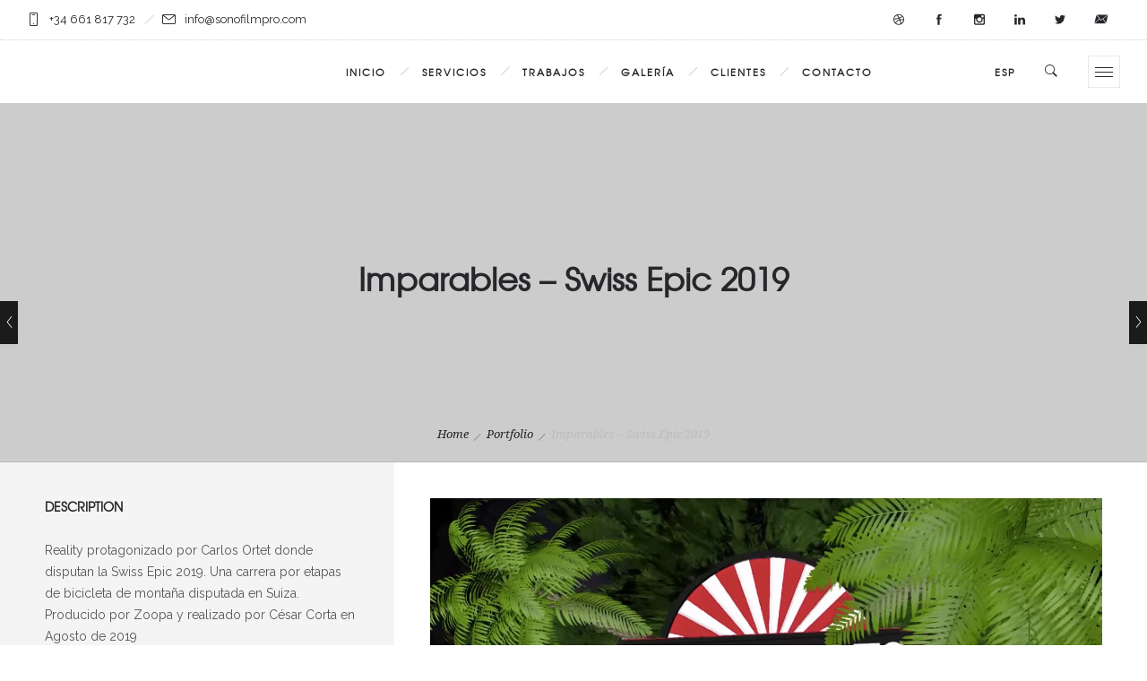

--- FILE ---
content_type: text/html; charset=UTF-8
request_url: http://www.sonofilmpro.com/my-product/imparables-swiss-epic-2019/
body_size: 7963
content:
<!DOCTYPE html>
<!--[if lt IE 7]>      <html class="no-js ie lt-ie9 lt-ie8 lt-ie7" lang="es"> <![endif]-->
<!--[if IE 7]>         <html class="no-js ie lt-ie9 lt-ie8" lang="es"> <![endif]-->
<!--[if IE 8]>         <html class="no-js ie lt-ie9" lang="es"> <![endif]-->
<!--[if gt IE 8]>      <html class="no-js ie lt-ie10" lang="es"> <![endif]-->
<!--[if gt IE 9]><!--> <html class="no-ie" lang="es"> <!--<![endif]-->

<head>

    <meta charset="utf-8">

    <title>SonofilmPro | Imparables &#8211; Swiss Epic 2019</title>

			<link rel="icon" type="image/png" href="http://www.sonofilmpro.com/wp-content/themes/ronneby/assets/img/favicon/favicon.ico" />
	
    <meta name="viewport" content="width=device-width, initial-scale=1.0" />

    <!--[if lte IE 9]>
        <script src="http://www.sonofilmpro.com/wp-content/themes/ronneby/assets/js/html5shiv.js"></script>
    <![endif]-->
    <!--[if lte IE 8]>
        <script src="http://www.sonofilmpro.com/wp-content/themes/ronneby/assets/js/excanvas.compiled.js"></script>
    <![endif]-->

	
    
	<link rel="alternate" type="application/rss+xml" title="SonofilmPro Feed" href="http://www.sonofilmpro.com/feed/">
                        <script>
                            /* You can add more configuration options to webfontloader by previously defining the WebFontConfig with your options */
                            if ( typeof WebFontConfig === "undefined" ) {
                                WebFontConfig = new Object();
                            }
                            WebFontConfig['google'] = {families: ['Raleway:100,200,300,400,500,600,700,800,900', 'Droid+Serif:400,700,400italic,700italic&amp;subset=latin']};

                            (function() {
                                var wf = document.createElement( 'script' );
                                wf.src = 'https://ajax.googleapis.com/ajax/libs/webfont/1.5.3/webfont.js';
                                wf.type = 'text/javascript';
                                wf.async = 'true';
                                var s = document.getElementsByTagName( 'script' )[0];
                                s.parentNode.insertBefore( wf, s );
                            })();
                        </script>
                    <link rel='dns-prefetch' href='//maxcdn.bootstrapcdn.com' />
<link rel='dns-prefetch' href='//vjs.zencdn.net' />
<link rel='dns-prefetch' href='//s.w.org' />
<link rel="alternate" type="application/rss+xml" title="SonofilmPro &raquo; Feed" href="http://www.sonofilmpro.com/feed/" />
<link rel="alternate" type="application/rss+xml" title="SonofilmPro &raquo; RSS de los comentarios" href="http://www.sonofilmpro.com/comments/feed/" />
		<script type="text/javascript">
			window._wpemojiSettings = {"baseUrl":"https:\/\/s.w.org\/images\/core\/emoji\/11\/72x72\/","ext":".png","svgUrl":"https:\/\/s.w.org\/images\/core\/emoji\/11\/svg\/","svgExt":".svg","source":{"concatemoji":"http:\/\/www.sonofilmpro.com\/wp-includes\/js\/wp-emoji-release.min.js?ver=4.9.28"}};
			!function(e,a,t){var n,r,o,i=a.createElement("canvas"),p=i.getContext&&i.getContext("2d");function s(e,t){var a=String.fromCharCode;p.clearRect(0,0,i.width,i.height),p.fillText(a.apply(this,e),0,0);e=i.toDataURL();return p.clearRect(0,0,i.width,i.height),p.fillText(a.apply(this,t),0,0),e===i.toDataURL()}function c(e){var t=a.createElement("script");t.src=e,t.defer=t.type="text/javascript",a.getElementsByTagName("head")[0].appendChild(t)}for(o=Array("flag","emoji"),t.supports={everything:!0,everythingExceptFlag:!0},r=0;r<o.length;r++)t.supports[o[r]]=function(e){if(!p||!p.fillText)return!1;switch(p.textBaseline="top",p.font="600 32px Arial",e){case"flag":return s([55356,56826,55356,56819],[55356,56826,8203,55356,56819])?!1:!s([55356,57332,56128,56423,56128,56418,56128,56421,56128,56430,56128,56423,56128,56447],[55356,57332,8203,56128,56423,8203,56128,56418,8203,56128,56421,8203,56128,56430,8203,56128,56423,8203,56128,56447]);case"emoji":return!s([55358,56760,9792,65039],[55358,56760,8203,9792,65039])}return!1}(o[r]),t.supports.everything=t.supports.everything&&t.supports[o[r]],"flag"!==o[r]&&(t.supports.everythingExceptFlag=t.supports.everythingExceptFlag&&t.supports[o[r]]);t.supports.everythingExceptFlag=t.supports.everythingExceptFlag&&!t.supports.flag,t.DOMReady=!1,t.readyCallback=function(){t.DOMReady=!0},t.supports.everything||(n=function(){t.readyCallback()},a.addEventListener?(a.addEventListener("DOMContentLoaded",n,!1),e.addEventListener("load",n,!1)):(e.attachEvent("onload",n),a.attachEvent("onreadystatechange",function(){"complete"===a.readyState&&t.readyCallback()})),(n=t.source||{}).concatemoji?c(n.concatemoji):n.wpemoji&&n.twemoji&&(c(n.twemoji),c(n.wpemoji)))}(window,document,window._wpemojiSettings);
		</script>
		<style type="text/css">
img.wp-smiley,
img.emoji {
	display: inline !important;
	border: none !important;
	box-shadow: none !important;
	height: 1em !important;
	width: 1em !important;
	margin: 0 .07em !important;
	vertical-align: -0.1em !important;
	background: none !important;
	padding: 0 !important;
}
</style>
<link rel="stylesheet" href="http://www.sonofilmpro.com/wp-content/uploads//dfd_ronneby_fonts/ronneby/Defaults.css?ver=4.9.28">
<link rel="stylesheet" href="http://www.sonofilmpro.com/wp-content/plugins/amazing-hover-effects/css/ihover.css?ver=4.9.28">
<link rel="stylesheet" href="http://www.sonofilmpro.com/wp-content/plugins/amazing-hover-effects/css/custom.css?ver=4.9.28">
<link rel="stylesheet" href="http://www.sonofilmpro.com/wp-content/plugins/contact-form-7/includes/css/styles.css?ver=5.1.7">
<link rel="stylesheet" href="http://www.sonofilmpro.com/wp-content/plugins/instagram-slider-widget/assets/css/jr-insta.css?ver=1.7.4">
<link rel="stylesheet" href="http://www.sonofilmpro.com/wp-content/plugins/logo-slider-wp/public/assets/lib/owl.carousel2/owl.carousel.css?ver=1.0.0">
<link rel="stylesheet" href="http://www.sonofilmpro.com/wp-content/plugins/logo-slider-wp/public/assets/lib/owl.carousel2/owl.theme.default.min.css?ver=1.0.0">
<link rel="stylesheet" href="http://www.sonofilmpro.com/wp-content/plugins/logo-slider-wp/public/assets/lib/animate/animate-logo.css?ver=20">
<link rel="stylesheet" href="http://www.sonofilmpro.com/wp-content/plugins/logo-slider-wp/public/assets/css/logo-slider-wp-public.css?ver=1.0.0">
<link rel="stylesheet" href="http://www.sonofilmpro.com/wp-content/plugins/modal-window/assets/css/style.min.css?ver=4.0.3">
<link rel="stylesheet" href="http://www.sonofilmpro.com/wp-content/themes/ronneby/inc/news-page-slider/custom.css?ver=1.0.0">
<link rel="stylesheet" href="http://www.sonofilmpro.com/wp-content/plugins/revslider/public/assets/css/settings.css?ver=5.0.7">
<style id='rs-plugin-settings-inline-css' type='text/css'>
#rs-demo-id {}
</style>
<link rel="stylesheet" href="http://www.sonofilmpro.com/wp-content/themes/ronneby/assets/css/styled-button.css">
<link rel="stylesheet" href="https://maxcdn.bootstrapcdn.com/font-awesome/4.7.0/css/font-awesome.min.css?ver=4.9.28">
<link rel="stylesheet" href="http://www.sonofilmpro.com/wp-content/plugins/instagram-slider-widget/assets/css/instag-slider.css?ver=1.7.4">
<link rel="stylesheet" href="http://www.sonofilmpro.com/wp-content/plugins/instagram-slider-widget/assets/css/wis-header.css?ver=1.7.4">
<link rel="stylesheet" href="http://www.sonofilmpro.com/wp-content/plugins/advanced-wp-columns/assets/css/awp-columns.css?ver=4.9.28">
<style id='dry_awp_theme_style-inline-css' type='text/css'>
@media screen and (max-width: 1024px) {	.csColumn {		clear: both !important;		float: none !important;		text-align: center !important;		margin-left:  10% !important;		margin-right: 10% !important;		width: 80% !important;	}	.csColumnGap {		display: none !important;	}}
</style>
<link rel="stylesheet" href="http://www.sonofilmpro.com/wp-content/plugins/forget-about-shortcode-buttons/public/css/button-styles.css?ver=2.1.2">
<link rel="stylesheet" href="http://www.sonofilmpro.com/wp-content/plugins/team-members/inc/css/tmm_style.min.css?ver=4.9.28">
<link rel="stylesheet" href="http://www.sonofilmpro.com/wp-content/themes/ronneby/inc/vc_custom/Ultimate_VC_Addons/assets/min-css/ultimate.min.css">
<link rel="stylesheet" href="http://www.sonofilmpro.com/wp-content/themes/ronneby/inc/vc_custom/Ultimate_VC_Addons/assets/slick/slick.css">
<link rel="stylesheet" href="http://www.sonofilmpro.com/wp-content/themes/ronneby/assets/css/site-preloader.css">
<link rel="stylesheet" href="http://www.sonofilmpro.com/wp-content/themes/ronneby/style.css">
<link rel="stylesheet" href="http://www.sonofilmpro.com/wp-content/themes/ronneby/assets/css/visual-composer.css">
<link rel="stylesheet" href="http://www.sonofilmpro.com/wp-content/themes/ronneby/assets/css/preloader.css">
<link rel="stylesheet" href="http://www.sonofilmpro.com/wp-content/themes/ronneby/assets/css/app.css">
<link rel="stylesheet" href="http://www.sonofilmpro.com/wp-content/themes/ronneby/assets/css/mobile-responsive.css">
<link rel="stylesheet" href="http://www.sonofilmpro.com/wp-content/themes/ronneby/assets/css/jquery.isotope.css">
<link rel="stylesheet" href="http://www.sonofilmpro.com/wp-content/themes/ronneby/assets/css/prettyPhoto.css">
<link rel="stylesheet" href="http://www.sonofilmpro.com/wp-content/themes/ronneby/css/options.css">
<link rel="stylesheet" href="//vjs.zencdn.net/c/video-js.css">
<script type='text/javascript' src='http://www.sonofilmpro.com/wp-includes/js/jquery/jquery.js?ver=1.12.4'></script>
<script type='text/javascript' src='http://www.sonofilmpro.com/wp-includes/js/jquery/jquery-migrate.min.js?ver=1.4.1'></script>
<script type='text/javascript' src='http://www.sonofilmpro.com/wp-content/plugins/img-mouseover/img-mouseover.js?ver=20110509'></script>
<script type='text/javascript' src='http://www.sonofilmpro.com/wp-content/plugins/logo-slider-wp/public/assets/lib/owl.carousel2/owl.carousel.js?ver=1.0.0'></script>
<script type='text/javascript'>
/* <![CDATA[ */
var logosliderwp = {"owl_navigationTextL":"http:\/\/www.sonofilmpro.com\/wp-content\/plugins\/logo-slider-wp\/public\/assets\/img\/prev.png","owl_navigationTextR":"http:\/\/www.sonofilmpro.com\/wp-content\/plugins\/logo-slider-wp\/public\/assets\/img\/next.png"};
/* ]]> */
</script>
<script type='text/javascript' src='http://www.sonofilmpro.com/wp-content/plugins/logo-slider-wp/public/assets/js/logo-slider-wp-public.js?ver=1.0.0'></script>
<script type='text/javascript' src='http://www.sonofilmpro.com/wp-content/plugins/news-page-slider/js/jquery.jcarousel.min.js?ver=1.0.0'></script>
<script type='text/javascript' src='http://www.sonofilmpro.com/wp-content/plugins/news-page-slider/js/news-page-slider.js?ver=1.0.0'></script>
<script type='text/javascript' src='http://www.sonofilmpro.com/wp-content/plugins/revslider/public/assets/js/jquery.themepunch.tools.min.js?ver=5.0.7'></script>
<script type='text/javascript' src='http://www.sonofilmpro.com/wp-content/plugins/revslider/public/assets/js/jquery.themepunch.revolution.min.js?ver=5.0.7'></script>
<script type='text/javascript' src='http://www.sonofilmpro.com/wp-content/plugins/instagram-slider-widget/assets/js/jquery.flexslider-min.js?ver=1.7.4'></script>
<link rel='https://api.w.org/' href='http://www.sonofilmpro.com/wp-json/' />
<link rel="EditURI" type="application/rsd+xml" title="RSD" href="http://www.sonofilmpro.com/xmlrpc.php?rsd" />
<link rel="wlwmanifest" type="application/wlwmanifest+xml" href="http://www.sonofilmpro.com/wp-includes/wlwmanifest.xml" /> 
<link rel='prev' title='Ibai &#8211; El Documental' href='http://www.sonofilmpro.com/my-product/ibai-el-documental/' />
<link rel='next' title='Spot &#8211; Computrabajo' href='http://www.sonofilmpro.com/my-product/spot-computrabajo/' />
<meta name="generator" content="WordPress 4.9.28" />
<link rel="canonical" href="http://www.sonofilmpro.com/my-product/imparables-swiss-epic-2019/" />
<link rel='shortlink' href='http://www.sonofilmpro.com/?p=13086' />
<link rel="alternate" type="application/json+oembed" href="http://www.sonofilmpro.com/wp-json/oembed/1.0/embed?url=http%3A%2F%2Fwww.sonofilmpro.com%2Fmy-product%2Fimparables-swiss-epic-2019%2F" />
<link rel="alternate" type="text/xml+oembed" href="http://www.sonofilmpro.com/wp-json/oembed/1.0/embed?url=http%3A%2F%2Fwww.sonofilmpro.com%2Fmy-product%2Fimparables-swiss-epic-2019%2F&#038;format=xml" />
		<style type="text/css">.recentcomments a{display:inline !important;padding:0 !important;margin:0 !important;}</style>
		<meta name="generator" content="Powered by Visual Composer - drag and drop page builder for WordPress."/>
<!--[if lte IE 9]><link rel="stylesheet" type="text/css" href="http://www.sonofilmpro.com/wp-content/plugins/js_composer/assets/css/vc_lte_ie9.css" media="screen"><![endif]--><!--[if IE  8]><link rel="stylesheet" type="text/css" href="http://www.sonofilmpro.com/wp-content/plugins/js_composer/assets/css/vc-ie8.css" media="screen"><![endif]--><meta name="generator" content="Powered by Slider Revolution 5.0.7 - responsive, Mobile-Friendly Slider Plugin for WordPress with comfortable drag and drop interface." />
<link rel="icon" href="http://www.sonofilmpro.com/wp-content/uploads/2016/11/cropped-SonoFilm_Favicon_Trans-32x32.png" sizes="32x32" />
<link rel="icon" href="http://www.sonofilmpro.com/wp-content/uploads/2016/11/cropped-SonoFilm_Favicon_Trans-192x192.png" sizes="192x192" />
<link rel="apple-touch-icon-precomposed" href="http://www.sonofilmpro.com/wp-content/uploads/2016/11/cropped-SonoFilm_Favicon_Trans-180x180.png" />
<meta name="msapplication-TileImage" content="http://www.sonofilmpro.com/wp-content/uploads/2016/11/cropped-SonoFilm_Favicon_Trans-270x270.png" />
<script type="text/javascript">jQuery(document).ready(function(){
					jQuery(".ult_modal-body iframe").each(function(index, element) {
						var w = jQuery(this).attr("width");
						var h = jQuery(this).attr("height");
						var st = '<style type="text/css" id="modal-css">';
							st += "#"+jQuery(this).closest(".ult-overlay").attr("id")+" iframe{width:"+w+"px !important;height:"+h+"px !important;}";
							st += ".fluid-width-video-wrapper{padding: 0 !important;}";
							st += "</style>";
						jQuery("head").append(st);
					});
				});</script><noscript><style> .wpb_animate_when_almost_visible { opacity: 1; }</style></noscript>
</head>


<body class="my-product-template-default single single-my-product postid-13086 imparables-swiss-epic-2019 wpb-js-composer js-comp-ver-4.7 vc_responsive elementor-default">
					<section id="side-area" class=" text-left" style="background-color: #ffffff; background-repeat: no-repeat;">
					<div class="dfd-side-area-mask side-area-controller"></div>
										<div class="side_area_title">
											</div>
					<!--<a href="#" target="_self" class="close_side_menu"></a>-->
					<div class="side-area-widgets">
						<nav class="mega-menu clearfix">
							<div class="no-menu-box">Please assign a menu to the primary menu location under <a href="http://www.sonofilmpro.com/wp-admin/nav-menus.php">Menus</a>.</div>						</nav>
					</div>
					<div class="side-area-bottom">
																			<div class="soc-icon-aligment">
								<div class="widget soc-icons dfd-soc-icons-hover-style-4">
									<a href="http://dribbble.com" class="dr soc_icon-dribbble" title="Dribbble" target="_blank"><span class="line-top-left soc_icon-dribbble"></span><span class="line-top-center soc_icon-dribbble"></span><span class="line-top-right soc_icon-dribbble"></span><span class="line-bottom-left soc_icon-dribbble"></span><span class="line-bottom-center soc_icon-dribbble"></span><span class="line-bottom-right soc_icon-dribbble"></span><i class="soc_icon-dribbble"></i></a><a href="http://facebook.com/sonofilmpro" class="fb soc_icon-facebook" title="Facebook" target="_blank"><span class="line-top-left soc_icon-facebook"></span><span class="line-top-center soc_icon-facebook"></span><span class="line-top-right soc_icon-facebook"></span><span class="line-bottom-left soc_icon-facebook"></span><span class="line-bottom-center soc_icon-facebook"></span><span class="line-bottom-right soc_icon-facebook"></span><i class="soc_icon-facebook"></i></a><a href="https://www.instagram.com/sonofilm" class="in soc_icon-instagram" title="Instagram" target="_blank"><span class="line-top-left soc_icon-instagram"></span><span class="line-top-center soc_icon-instagram"></span><span class="line-top-right soc_icon-instagram"></span><span class="line-bottom-left soc_icon-instagram"></span><span class="line-bottom-center soc_icon-instagram"></span><span class="line-bottom-right soc_icon-instagram"></span><i class="soc_icon-instagram"></i></a><a href="http://linkedin.com" class="li soc_icon-linkedin" title="LinkedIN" target="_blank"><span class="line-top-left soc_icon-linkedin"></span><span class="line-top-center soc_icon-linkedin"></span><span class="line-top-right soc_icon-linkedin"></span><span class="line-bottom-left soc_icon-linkedin"></span><span class="line-bottom-center soc_icon-linkedin"></span><span class="line-bottom-right soc_icon-linkedin"></span><i class="soc_icon-linkedin"></i></a><a href="http://twitter.com" class="tw soc_icon-twitter-3" title="Twitter" target="_blank"><span class="line-top-left soc_icon-twitter-3"></span><span class="line-top-center soc_icon-twitter-3"></span><span class="line-top-right soc_icon-twitter-3"></span><span class="line-bottom-left soc_icon-twitter-3"></span><span class="line-bottom-center soc_icon-twitter-3"></span><span class="line-bottom-right soc_icon-twitter-3"></span><i class="soc_icon-twitter-3"></i></a><a href="mailto:info@sonofilmpro.com" class="ml soc_icon-mail" title="mail" target="_blank"><span class="line-top-left soc_icon-mail"></span><span class="line-top-center soc_icon-mail"></span><span class="line-top-right soc_icon-mail"></span><span class="line-bottom-left soc_icon-mail"></span><span class="line-bottom-center soc_icon-mail"></span><span class="line-bottom-right soc_icon-mail"></span><i class="soc_icon-mail"></i></a>								</div>
							</div>
																			<div class="side-area-subbottom">
								<div class="side_area_copyright">
									<a href="dfd.name" title="DFD">© SonofilmPRO</a>- BCN.								</div>
							</div>
											</div>
				</section>
			

	<div class="form-search-section" style="display: none;">
	<div class="row">
		<form role="search" method="get" id="searchform_69726905a8b18" class="form-search" action="http://www.sonofilmpro.com/">
	<i class="dfdicon-header-search-icon inside-search-icon"></i>
	<input type="text" value="" name="s" id="s_69726905a8ade" class="search-query" placeholder="Search on site...">
	<input type="submit" value="Search" class="btn">
	<i class="header-search-switcher close-search"></i>
</form>	</div>
</div><div id="header-container" class="header-style-1 header-layout-fullwidth logo-position-left menu-position-top dfd-enable-headroom with-top-panel sticky-header-enabled">
	<section id="header">
					<div class="header-top-panel">
				<div class="row">
					<div class="columns twelve header-info-panel">
							<div class="top-info"><i class="dfd-icon-phone"></i><span class="dfd-top-info-delim-blank"></span>+34 661 817 732<span class="dfd-top-info-delim"></span><i class="dfd-icon-email_2"></i><span class="dfd-top-info-delim-blank"></span>info@sonofilmpro.com</div>
													<div class="widget soc-icons dfd-soc-icons-hover-style-4">
								<a href="http://dribbble.com" class="dr soc_icon-dribbble" title="Dribbble" target="_blank"><span class="line-top-left soc_icon-dribbble"></span><span class="line-top-center soc_icon-dribbble"></span><span class="line-top-right soc_icon-dribbble"></span><span class="line-bottom-left soc_icon-dribbble"></span><span class="line-bottom-center soc_icon-dribbble"></span><span class="line-bottom-right soc_icon-dribbble"></span><i class="soc_icon-dribbble"></i></a><a href="http://facebook.com/sonofilmpro" class="fb soc_icon-facebook" title="Facebook" target="_blank"><span class="line-top-left soc_icon-facebook"></span><span class="line-top-center soc_icon-facebook"></span><span class="line-top-right soc_icon-facebook"></span><span class="line-bottom-left soc_icon-facebook"></span><span class="line-bottom-center soc_icon-facebook"></span><span class="line-bottom-right soc_icon-facebook"></span><i class="soc_icon-facebook"></i></a><a href="https://www.instagram.com/sonofilm" class="in soc_icon-instagram" title="Instagram" target="_blank"><span class="line-top-left soc_icon-instagram"></span><span class="line-top-center soc_icon-instagram"></span><span class="line-top-right soc_icon-instagram"></span><span class="line-bottom-left soc_icon-instagram"></span><span class="line-bottom-center soc_icon-instagram"></span><span class="line-bottom-right soc_icon-instagram"></span><i class="soc_icon-instagram"></i></a><a href="http://linkedin.com" class="li soc_icon-linkedin" title="LinkedIN" target="_blank"><span class="line-top-left soc_icon-linkedin"></span><span class="line-top-center soc_icon-linkedin"></span><span class="line-top-right soc_icon-linkedin"></span><span class="line-bottom-left soc_icon-linkedin"></span><span class="line-bottom-center soc_icon-linkedin"></span><span class="line-bottom-right soc_icon-linkedin"></span><i class="soc_icon-linkedin"></i></a><a href="http://twitter.com" class="tw soc_icon-twitter-3" title="Twitter" target="_blank"><span class="line-top-left soc_icon-twitter-3"></span><span class="line-top-center soc_icon-twitter-3"></span><span class="line-top-right soc_icon-twitter-3"></span><span class="line-bottom-left soc_icon-twitter-3"></span><span class="line-bottom-center soc_icon-twitter-3"></span><span class="line-bottom-right soc_icon-twitter-3"></span><i class="soc_icon-twitter-3"></i></a><a href="mailto:info@sonofilmpro.com" class="ml soc_icon-mail" title="mail" target="_blank"><span class="line-top-left soc_icon-mail"></span><span class="line-top-center soc_icon-mail"></span><span class="line-top-right soc_icon-mail"></span><span class="line-bottom-left soc_icon-mail"></span><span class="line-bottom-center soc_icon-mail"></span><span class="line-bottom-right soc_icon-mail"></span><i class="soc_icon-mail"></i></a>							</div>
																	</div>
									</div>
			</div>
						<div class="header-wrap">
			<div class="row decorated">
				<div class="columns twelve header-main-panel">
					<div class="header-col-left">
													<div class="mobile-logo">
																																</div>
																																				</div>
					<div class="header-col-right text-center clearfix">
															<div class="header-icons-wrapper">
									<div class="dl-menuwrapper">
	<a href="#sidr" class="dl-trigger icon-mobile-menu dfd-vertical-aligned" id="mobile-menu">
		<span class="icon-wrap dfd-middle-line"></span>
		<span class="icon-wrap dfd-top-line"></span>
		<span class="icon-wrap dfd-bottom-line"></span>
	</a>
</div>											<div class="side-area-controller-wrap">
			<a href="#" class="side-area-controller">
				<span class="icon-wrap dfd-middle-line"></span>
				<span class="icon-wrap dfd-top-line"></span>
				<span class="icon-wrap dfd-bottom-line"></span>
			</a>
		</div>
											<div class="form-search-wrap">
	<a href="#" class="header-search-switcher dfdicon-header-search-icon"></a>
</div>
										<div class="lang-sel sel-dropdown"><a href="#"><span>Esp</span></a><ul><li><a href="#">Esp</a></li><li><a href="#">En</a></li><li><a href="#">Fr</a></li></ul></div>																	</div>
																			</div>
					<div class="header-col-fluid">
						<a href="http://www.sonofilmpro.com/" class="fixed-header-logo">
							<img src="" alt="logo"/>
						</a>
						<nav class="mega-menu clearfix  text-right" id="main_mega_menu">
	<ul id="menu-onepage" class="nav-menu menu-primary-navigation menu-clonable-for-mobiles"><li id="nav-menu-item-12552-69726905b1ee8" class="mega-menu-item nav-item menu-item-depth-0"><a href="http://www.sonofilmpro.com/" class="menu-link main-menu-link item-title">INICIO</a></li>
<li id="nav-menu-item-12442-69726905b1f4c" class="mega-menu-item nav-item menu-item-depth-0"><a href="http://www.sonofilmpro.com/servicios/" class="menu-link main-menu-link item-title">SERVICIOS</a></li>
<li id="nav-menu-item-12448-69726905b1fa3" class="mega-menu-item nav-item menu-item-depth-0"><a href="http://www.sonofilmpro.com/trabajos/" class="menu-link main-menu-link item-title">TRABAJOS</a></li>
<li id="nav-menu-item-12451-69726905b1ff5" class="mega-menu-item nav-item menu-item-depth-0"><a href="http://www.sonofilmpro.com/galeria/" class="menu-link main-menu-link item-title">GALERÍA</a></li>
<li id="nav-menu-item-12454-69726905b2046" class="mega-menu-item nav-item menu-item-depth-0"><a href="http://www.sonofilmpro.com/clientes/" class="menu-link main-menu-link item-title">CLIENTES</a></li>
<li id="nav-menu-item-12457-69726905b2096" class="mega-menu-item nav-item menu-item-depth-0"><a href="http://www.sonofilmpro.com/contacto/" class="menu-link main-menu-link item-title">CONTACTO</a></li>
</ul>	<i class="carousel-nav prev dfd-icon-left_2"></i>
	<i class="carousel-nav next dfd-icon-right_2"></i>
</nav>
					</div>
				</div>
			</div>
		</div>
			</section>
</div>	
	<div id="main-wrap" class="">

		<div id="change_wrap_div">

			<div id="stuning-header" style=" background-color: #cccccc; background-attachment: fixed;background-position: center;">
	<div class="stuning-header-inner">
		<div class="row">
			<div class="twelve columns">
				<div class="page-title-inner  text-center" >
					<div class="page-title-inner-wrap">
													<h1 class="page-title">
								Imparables &#8211; Swiss Epic 2019							</h1>
																							</div>
																		<div class="breadcrumbs">
							<nav id="crumbs"><span><a href="http://www.sonofilmpro.com/">Home</a></span> <span class="del"></span> <span><a href="http://www.sonofilmpro.com//my-product/">Portfolio</a></span> <span class="del"></span> <span class="current">Imparables &#8211; Swiss Epic 2019</span></nav>							</div>
															</div>
			</div>
		</div>
	</div>
</div>


<section id="layout" class="single-folio folio_inside_1 default default">

			<div class="row project ">
			<div class="project-wrap clearfix">
		<div class="folio-entry-media desc-left eight columns">
		<div class="dfd-controls mobile-hide">
			<a href="http://www.sonofilmpro.com/my-product/ibai-el-documental/" class="page-inner-nav nav-prev">
			<div class="dfd-controler prev">
							</div>
			<div class="pagination-title">
				<div class="box-name">Ibai &#8211; El Documental</div>
				<div class="subtitle">09 September 2020</div>
			</div>
		</a>
				<a href="http://www.sonofilmpro.com/my-product/spot-computrabajo/" class="page-inner-nav nav-next">
			<div class="dfd-controler next">
							</div>
			<div class="pagination-title">
				<div class="box-name">Spot &#8211; Computrabajo</div>
				<div class="subtitle">09 September 2020</div>
			</div>
		</a>
	</div>
<img width="1436" height="743" src="http://www.sonofilmpro.com/wp-content/uploads/2020/09/swiss-1.jpg" class="attachment-full size-full" alt="" srcset="http://www.sonofilmpro.com/wp-content/uploads/2020/09/swiss-1.jpg 1436w, http://www.sonofilmpro.com/wp-content/uploads/2020/09/swiss-1-300x155.jpg 300w, http://www.sonofilmpro.com/wp-content/uploads/2020/09/swiss-1-768x397.jpg 768w, http://www.sonofilmpro.com/wp-content/uploads/2020/09/swiss-1-1024x530.jpg 1024w" sizes="(max-width: 1436px) 100vw, 1436px" />		<div class="dfd-meta-container">
	<div class="post-like-wrap left">
		<div class="social-share animate-all"><a class="post-like" href="#" data-post_id="13086">
					<i class="dfd-icon-heart"></i>
					<span class="count">0</span>
                </a></div>		<div class="box-name">Recommend</div>
	</div>
	<div class="dfd-single-share left">
		<div class="dfd-share-popup-wrap">
	<a href="#" class="dfd-share-popup"><i class="dfd-icon-network"></i></a>
	<ul class="entry-share-popup" data-directory="http://www.sonofilmpro.com/wp-content/themes/ronneby">
				<li>
			<a class="entry-share-link-facebook" data-title="Imparables &#8211; Swiss Epic 2019" data-url="http://www.sonofilmpro.com/my-product/imparables-swiss-epic-2019/" href="#">
				<i class="soc_icon-facebook"></i>
			</a>
			<span class="box-name">Facebook</span>
		</li>
						<li>
			<a class="entry-share-link-twitter" data-title="Imparables &#8211; Swiss Epic 2019" data-url="http://www.sonofilmpro.com/my-product/imparables-swiss-epic-2019/" href="#">
				<i class="soc_icon-twitter-2"></i>
			</a>
			<span class="box-name">Twitter</span>
		</li>
						<li>
			<a class="entry-share-link-googleplus" data-title="Imparables &#8211; Swiss Epic 2019" data-url="http://www.sonofilmpro.com/my-product/imparables-swiss-epic-2019/" href="#">
				<i class="soc_icon-google"></i>
			</a>
			<span class="box-name">Google +</span>
		</li>
						<li>
			<a class="entry-share-link-linkedin" data-title="Imparables &#8211; Swiss Epic 2019" data-url="http://www.sonofilmpro.com/my-product/imparables-swiss-epic-2019/" href="#">
				<i class="soc_icon-linkedin"></i>
			</a>
			<span class="box-name">LinkedIN</span>
		</li>
			</ul>
</div>		<div class="box-name">Share</div>
	</div>
	<div class="dfd-single-tags right">
				<div class="box-name">Tagged in</div>
	</div>
</div>	</div>
			<div class="folio-info desc-left four columns">
			<div class="row">
				
<div class="folio-info-field folio-info-field-inner eq-height columns twelve">
	<div class="folio-field-name box-name">Description</div>
	Reality protagonizado por Carlos Ortet donde disputan la Swiss Epic 2019. Una carrera por etapas de bicicleta de montaña disputada en Suiza. Producido por Zoopa y realizado por César Corta en Agosto de 2019</div>



<div class="folio-info-field folio-add-info columns twelve">
		<div class="box-name">Info</div>
	<div class="clear"></div>
	<div class="entry-meta meta-top">
		<span class="entry-date">9 septiembre, 2020</span>	</div>
	<div class="entry-meta meta-bottom">
		<span>by</span>
		<span class="byline author vcard">
	<a href="http://www.sonofilmpro.com/author/sonofilmpro/" rel="author" class="fn">
		Sonofilmpro	</a>
</span>		<span>in</span>
		
	<div class="entry-tags">
		<ul>
					<li>
				<a href="http://www.sonofilmpro.com/my-product_category/sonido-directo/">Sonido Directo</a>
			</li>
					<li>
				<a href="http://www.sonofilmpro.com/my-product_category/tv/">TV</a>
			</li>
				</ul>
		
	</div>
	</div>
<div class="clear"></div></div>
			</div>
		</div>
		</div>
		</div>
	



	<div class="dfd-portfolio-shortcodes"></div>
</section>


					<script type="text/javascript">
					(function($) {
						"use strict";
						$(document).ready(function() {
							$('.portfolio-inside-main-carousel').slick({
								infinite: true,
								slidesToShow: 1,
								slidesToScroll: 1,
								speed: 600,
								arrows: false,
								asNavFor: '.portfolio-inside-thumbs-carousel',
								autoplay: true,
								autoplaySpeed: 7000,
								dots: false
							});
							$('.portfolio-inside-thumbs-carousel').slick({
								infinite: true,
								slidesToShow: 5,
								slidesToScroll: 1,
								asNavFor: '.portfolio-inside-main-carousel',
								speed: 600,
								//centerMode: true,
								arrows: false,
								focusOnSelect: true,
								dots: false,
								responsive: [
								{
									breakpoint: 1280,
									settings: {
										slidesToShow: 4,
										infinite: true,
										arrows: false,
										dots: false
									}
								},
								{
									breakpoint: 1024,
									settings: {
										slidesToShow: 3,
										infinite: true,
										arrows: false,
										dots: false
									}
								},
								{
									breakpoint: 600,
									settings: {
										slidesToShow: 2,
										arrows: false,
										dots: false
									}
								}
							]
							});
						});
						
					})(jQuery);
				</script>
							
		</div>
		
		<div class="body-back-to-top align-right"><i class="dfd-icon-up_2"></i></div>

		


<div id="footer-wrap">
	
	<section id="footer" class="footer-style-1 dfd-background-dark">

		<div class="row">
	<div class="twelve columns text-center">
							<div class="widget soc-icons dfd-soc-icons-hover-style-4">
				<a href="http://dribbble.com" class="dr soc_icon-dribbble" title="Dribbble" target="_blank"><span class="line-top-left soc_icon-dribbble"></span><span class="line-top-center soc_icon-dribbble"></span><span class="line-top-right soc_icon-dribbble"></span><span class="line-bottom-left soc_icon-dribbble"></span><span class="line-bottom-center soc_icon-dribbble"></span><span class="line-bottom-right soc_icon-dribbble"></span><i class="soc_icon-dribbble"></i></a><a href="http://facebook.com/sonofilmpro" class="fb soc_icon-facebook" title="Facebook" target="_blank"><span class="line-top-left soc_icon-facebook"></span><span class="line-top-center soc_icon-facebook"></span><span class="line-top-right soc_icon-facebook"></span><span class="line-bottom-left soc_icon-facebook"></span><span class="line-bottom-center soc_icon-facebook"></span><span class="line-bottom-right soc_icon-facebook"></span><i class="soc_icon-facebook"></i></a><a href="https://www.instagram.com/sonofilm" class="in soc_icon-instagram" title="Instagram" target="_blank"><span class="line-top-left soc_icon-instagram"></span><span class="line-top-center soc_icon-instagram"></span><span class="line-top-right soc_icon-instagram"></span><span class="line-bottom-left soc_icon-instagram"></span><span class="line-bottom-center soc_icon-instagram"></span><span class="line-bottom-right soc_icon-instagram"></span><i class="soc_icon-instagram"></i></a><a href="http://linkedin.com" class="li soc_icon-linkedin" title="LinkedIN" target="_blank"><span class="line-top-left soc_icon-linkedin"></span><span class="line-top-center soc_icon-linkedin"></span><span class="line-top-right soc_icon-linkedin"></span><span class="line-bottom-left soc_icon-linkedin"></span><span class="line-bottom-center soc_icon-linkedin"></span><span class="line-bottom-right soc_icon-linkedin"></span><i class="soc_icon-linkedin"></i></a><a href="http://twitter.com" class="tw soc_icon-twitter-3" title="Twitter" target="_blank"><span class="line-top-left soc_icon-twitter-3"></span><span class="line-top-center soc_icon-twitter-3"></span><span class="line-top-right soc_icon-twitter-3"></span><span class="line-bottom-left soc_icon-twitter-3"></span><span class="line-bottom-center soc_icon-twitter-3"></span><span class="line-bottom-right soc_icon-twitter-3"></span><i class="soc_icon-twitter-3"></i></a><a href="mailto:info@sonofilmpro.com" class="ml soc_icon-mail" title="mail" target="_blank"><span class="line-top-left soc_icon-mail"></span><span class="line-top-center soc_icon-mail"></span><span class="line-top-right soc_icon-mail"></span><span class="line-bottom-left soc_icon-mail"></span><span class="line-bottom-center soc_icon-mail"></span><span class="line-bottom-right soc_icon-mail"></span><i class="soc_icon-mail"></i></a>			</div>
							</div>
</div>
	</section>

			<section id="sub-footer" class=" dfd-background-dark">
			<div class="row">
				<div class="twelve columns subfooter-copyright text-center">
					© SonofilmPRO - BCN.				</div>
			</div>
		</section>
	
</div>



</div>

<div id="sidr">
	<a href="#sidr-close" class="dl-trigger icon-mobile-menu dfd-sidr-close">
		<span class="icon-wrap dfd-middle-line"></span>
		<span class="icon-wrap dfd-top-line"></span>
		<span class="icon-wrap dfd-bottom-line"></span>
	</a>
	<div class="sidr-inner"></div>
	<div class="dfd-search-mobile-show" style="display: none;">
		<div class="form-search-container">
	<form role="search" method="get" id="searchform" class="form-search" action="http://www.sonofilmpro.com/">
		<label class="hide" for="s">Search for:</label>
		<input type="text" value="" name="s" id="s" class="search-query" placeholder="Search">
		<input type="submit" id="searchsubmit" value="" class="btn">
		<div class="searchsubmit-icon"><i class="dfdicon-header-search-icon"></i></div>
	</form>
</div>	</div>
</div>

<div id="wow-modal-overlay-1" class="wow-modal-overlay"><div id="wow-modal-overclose-1" class="wow-modal-overclose"></div><div id="wow-modal-window-1" class="wow-modal-window"><div id="wow-modal-close-1" class="mw-close-btn topRight image"></div><p><img class="alignnone size-full wp-image-12667" src="http://www.sonofilmpro.com/wp-content/uploads/2016/12/Screen-Shot-2016-12-29-at-18.04.36-e1483031349705.png" alt="" width="1209" height="675" /></p></div></div><link rel="stylesheet" href="http://www.sonofilmpro.com/wp-content/uploads/modal-window/style-1.css?ver=4.9.28">
<script type='text/javascript'>
/* <![CDATA[ */
var wpcf7 = {"apiSettings":{"root":"http:\/\/www.sonofilmpro.com\/wp-json\/contact-form-7\/v1","namespace":"contact-form-7\/v1"}};
/* ]]> */
</script>
<script type='text/javascript' src='http://www.sonofilmpro.com/wp-content/plugins/contact-form-7/includes/js/scripts.js?ver=5.1.7'></script>
<script type='text/javascript' src='http://www.sonofilmpro.com/wp-content/themes/ronneby/inc/vc_custom/Ultimate_VC_Addons/assets/min-js/ultimate.min.js'></script>
<script type='text/javascript' src='http://www.sonofilmpro.com/wp-content/themes/ronneby/assets/js/foundation.min.js'></script>
<script type='text/javascript' src='http://www.sonofilmpro.com/wp-content/themes/ronneby/assets/js/headroom.min.js'></script>
<script type='text/javascript' src='http://www.sonofilmpro.com/wp-content/themes/ronneby/assets/js/hammer.min.js'></script>
<script type='text/javascript' src='http://www.sonofilmpro.com/wp-content/themes/ronneby/assets/js/jquery.keyframes.min.js'></script>
<script type='text/javascript' src='http://www.sonofilmpro.com/wp-content/themes/ronneby/assets/js/animation.min.js'></script>
<script type='text/javascript' src='http://www.sonofilmpro.com/wp-content/themes/ronneby/assets/js/jquery.migrate.min.js'></script>
<script type='text/javascript' src='http://www.sonofilmpro.com/wp-content/themes/ronneby/assets/js/jquery.slick.min.js'></script>
<script type='text/javascript' src='http://www.sonofilmpro.com/wp-content/themes/ronneby/assets/js/jquery.scrollTo.min.js'></script>
<script type='text/javascript' src='http://www.sonofilmpro.com/wp-content/themes/ronneby/assets/js/jquery.easing.min.js'></script>
<script type='text/javascript' src='http://www.sonofilmpro.com/wp-content/themes/ronneby/assets/js/jquery.smoothscroll.min.js'></script>
<script type='text/javascript' src='http://www.sonofilmpro.com/wp-content/themes/ronneby/assets/js/jquery.sharrre-1.3.4.min.js'></script>
<script type='text/javascript' src='http://www.sonofilmpro.com/wp-content/themes/ronneby/assets/js/vertical.min.js'></script>
<script type='text/javascript' src='http://www.sonofilmpro.com/wp-content/themes/ronneby/assets/js/app.min.js'></script>
<script type='text/javascript' src='http://www.sonofilmpro.com/wp-content/plugins/js_composer/assets/lib/prettyphoto/js/jquery.prettyPhoto.js?ver=4.7'></script>
<script type='text/javascript' src='http://www.sonofilmpro.com/wp-content/themes/ronneby/assets/js/jquery.sidr.min.js'></script>
<script type='text/javascript' src='http://www.sonofilmpro.com/wp-content/themes/ronneby/assets/js/jquery.hoverdir.min.js'></script>
<script type='text/javascript' src='http://www.sonofilmpro.com/wp-content/themes/ronneby/assets/js/jquery.hoverdir.init.min.js'></script>
<script type='text/javascript' src='http://www.sonofilmpro.com/wp-content/themes/ronneby/assets/js/jquery.chaffle.min.js'></script>
<script type='text/javascript' src='http://www.sonofilmpro.com/wp-content/themes/ronneby/assets/js/jquery.isotope.min.js'></script>
<script type='text/javascript' src='http://www.sonofilmpro.com/wp-content/themes/ronneby/assets/js/jquery.isotope.porfolio-inside.js'></script>
<script type='text/javascript'>
/* <![CDATA[ */
var ajax_var = {"url":"http:\/\/www.sonofilmpro.com\/wp-admin\/admin-ajax.php","nonce":"0d2a74195a"};
/* ]]> */
</script>
<script type='text/javascript' src='http://www.sonofilmpro.com/wp-content/themes/ronneby/assets/js/post-like.min.js'></script>
<script type='text/javascript' src='http://www.sonofilmpro.com/wp-includes/js/wp-embed.min.js?ver=4.9.28'></script>
<script type='text/javascript' src='http://www.sonofilmpro.com/wp-content/themes/ronneby/assets/js/jquery.mega-menu.min.js'></script>
<script type='text/javascript' src='http://www.sonofilmpro.com/wp-content/themes/ronneby/assets/js/jquery.mega-menu.run.min.js'></script>
<script type='text/javascript' src='http://www.sonofilmpro.com/wp-content/plugins/modal-window/assets/js/modal-window.min.js?ver=4.0.3'></script>
<script type='text/javascript' src='http://www.sonofilmpro.com/wp-content/uploads/modal-window/script-1.js?ver=4.9.28'></script>
</body>
</html>


--- FILE ---
content_type: text/css
request_url: http://www.sonofilmpro.com/wp-content/themes/ronneby/assets/css/app.css
body_size: 78573
content:
@font-face{font-family:'texgyreadventorregular';src:url('../fonts/texgyreadventor-regular-webfont.eot');src:url('../fonts/texgyreadventor-regular-webfont.eot?#iefix') format('embedded-opentype'), url('../fonts/texgyreadventor-regular-webfont.woff2') format('woff2'), url('../fonts/texgyreadventor-regular-webfont.woff') format('woff'), url('../fonts/texgyreadventor-regular-webfont.ttf') format('truetype'), url('../fonts/texgyreadventor-regular-webfont.svg#texgyreadventorregular') format('svg');font-weight:normal;font-style:normal;}@media screen and (-webkit-min-device-pixel-ratio: 0){@font-face{font-family:'texgyreadventorregular';src:url('../fonts/texgyreadventor-regular-webfont.svg#texgyreadventorregular') format('svg');}}@font-face{font-family:'texgyreadventorbold';src:url('../fonts/texgyreadventor-bold-webfont.eot');src:url('../fonts/texgyreadventor-bold-webfont.eot?#iefix') format('embedded-opentype'), url('../fonts/texgyreadventor-bold-webfont.woff2') format('woff2'), url('../fonts/texgyreadventor-bold-webfont.woff') format('woff'), url('../fonts/texgyreadventor-bold-webfont.ttf') format('truetype'), url('../fonts/texgyreadventor-bold-webfont.svg#texgyreadventorbold') format('svg');font-weight:normal;font-style:normal;}@media screen and (-webkit-min-device-pixel-ratio: 0){@font-face{font-family:'texgyreadventorbold';src:url('../fonts/texgyreadventor-bold-webfont.svg#texgyreadventorbold') format('svg');}}@font-face{font-family:'brotherhood_scriptregular';src:url('../fonts/brotherhood_script-webfont.eot');src:url('../fonts/brotherhood_script-webfont.eot?#iefix') format('embedded-opentype'), url('../fonts/brotherhood_script-webfont.woff2') format('woff2'), url('../fonts/brotherhood_script-webfont.woff') format('woff'), url('../fonts/brotherhood_script-webfont.ttf') format('truetype'), url('../fonts/brotherhood_script-webfont.svg#brotherhood_scriptregular') format('svg');font-weight:normal;font-style:normal;}@media screen and (-webkit-min-device-pixel-ratio: 0){@font-face{font-family:'brotherhood_scriptregular';src:url('../fonts/brotherhood_script-webfont.svg#brotherhood_scriptregular') format('svg');}}@font-face{font-family:'Lovelo';src:url('../fonts/lovelo_black-webfont.eot');src:url('../fonts/lovelo_black-webfont.eot?#iefix') format('embedded-opentype'), url('../fonts/lovelo_black-webfont.woff2') format('woff2'), url('../fonts/lovelo_black-webfont.woff') format('woff'), url('../fonts/lovelo_black-webfont.ttf') format('truetype'), url('../fonts/lovelo_black-webfont.svg#loveloblack') format('svg');font-weight:normal;font-style:normal;}@media screen and (-webkit-min-device-pixel-ratio: 0){@font-face{font-family:'Lovelo';src:url('../fonts/lovelo_black-webfont.svg#loveloblack') format('svg');}}@font-face{font-family:'fontello-nav';src:url('../fonts/fontello.eot?2586346');src:url('../fonts/fontello.eot?2586346#iefix') format('embedded-opentype'), url('../fonts/fontello.woff?2586346') format('woff'), url('../fonts/fontello.ttf?2586346') format('truetype'), url('../fonts/fontello.svg?2586346#fontello') format('svg');font-weight:normal;font-style:normal;}@media screen and (-webkit-min-device-pixel-ratio: 0){@font-face{font-family:'fontello-nav';src:url('../fonts/fontello.svg?2586346#fontello') format('svg');}}[class^="navicon-"]:before,[class*=" navicon-"]:before{font-family:"fontello-nav";font-style:normal;font-weight:normal;speak:none;display:inline-block;text-decoration:inherit;width:1em;margin-right:.2em;text-align:center;font-variant:normal;text-transform:none;line-height:1em;margin-left:.2em;font-size:100%;}.navicon-quote-right:before{content:'\e800';}.navicon-quote-left:before{content:'\e801';}.navicon-angle-left:before{content:'\e802';}.navicon-angle-right:before{content:'\e803';}.navicon-angle-up:before{content:'\e804';}.navicon-angle-down:before{content:'\e805';}@font-face{font-family:'dfd-icomoon';src:url('../fonts/icomoon.eot?m1yuf9');src:url('../fonts/icomoon.eot?#iefixm1yuf9') format('embedded-opentype'), url('../fonts/icomoon.ttf?m1yuf9') format('truetype'), url('../fonts/icomoon.woff?m1yuf9') format('woff'), url('../fonts/icomoon.svg?m1yuf9#icomoon') format('svg');font-weight:normal;font-style:normal;}@media screen and (-webkit-min-device-pixel-ratio: 0){@font-face{font-family:'dfd-icomoon';src:url('../fonts/icomoon.svg?m1yuf9#icomoon') format('svg');}}[class^="dfdicon-"],[class*=" dfdicon-"]{font-family:'dfd-icomoon';speak:none;font-style:normal;font-weight:normal;font-variant:normal;text-transform:none;line-height:1;-webkit-font-smoothing:antialiased;-moz-osx-font-smoothing:grayscale;}.dfdicon-header-search-icon:before{content:"\e600";}@font-face{font-family:'vb_500_xing_avail';src:url('../fonts/vb_500_xing_avail.eot?-718q3r');src:url('../fonts/vb_500_xing_avail.eot?#iefix-718q3r') format('embedded-opentype'), url('../fonts/vb_500_xing_avail.ttf?-718q3r') format('truetype'), url('../fonts/vb_500_xing_avail.woff?-718q3r') format('woff'), url('../fonts/vb_500_xing_avail.svg?-718q3r#vb_500_xing_avail') format('svg');font-weight:normal;font-style:normal;}[class^="dfd-vb_500_xing_avail-"],[class*=" dfd-vb_500_xing_avail-"]{font-family:'vb_500_xing_avail';speak:none;font-style:normal;font-weight:normal;font-variant:normal;text-transform:none;line-height:1;-webkit-font-smoothing:antialiased;-moz-osx-font-smoothing:grayscale;}.dfd-vb_500_xing_avail-icon-500px:before{content:"\e600";}.dfd-vb_500_xing_avail-icon-vb:before{content:"\e601";}.dfd-vb_500_xing_avail-icon-xing:before{content:"\e602";}.dfd-vb_500_xing_avail-icon-availability:before{content:"\e603";}.dfd-vb_500_xing_avail-icon-houzz-dark-icon:before{content:"\e604";}.dfd-vb_500_xing_avail-icon-skype:before{content:"\e605";}.dfd-vb_500_xing_avail-icon-slideshare:before{content:"\e606";}@media screen and (-webkit-min-device-pixel-ratio: 0){@font-face{font-family:'vb_500_xing_avail';src:url('../fonts/vb_500_xing_avail.svg?-718q3r#vb_500_xing_avail') format('svg');}}*,*:before,*:after{-webkit-box-sizing:border-box;-moz-box-sizing:border-box;box-sizing:border-box;}body *::-moz-selection{background:#1b1b1b;color:#fff;}body *::-webkit-selection{background:#1b1b1b;color:#fff;}body *::selection{background:#1b1b1b;color:#fff;}html{font-size:62.5%;}body{font-style:normal;font-weight:400;font-size:14px;font-family:"Raleway";line-height:24.99px;text-transform:none;letter-spacing:0px;word-spacing:0;color:#565656;background:white;position:relative;-webkit-font-smoothing:antialiased;-moz-osx-font-smoothing:grayscale;}input,textarea{font-family:"Raleway";}div,p{line-height:1.6;}dfn{text-decoration:none;font-style:normal;border-bottom:1px dotted;}:focus{outline:0px;}a img{border:none;}a{color:#8a8f6a;text-decoration:none;line-height:inherit;}a[href^="mailto:"]{font-style:italic;font-weight:400;font-size:13px;font-family:"Droid Serif";line-height:22.36px;text-transform:none;letter-spacing:0px;word-spacing:0;color:#bcbcbc;-webkit-transition:color .3s ease-in-out;-moz-transition:color .3s ease-in-out;transition:color .3s ease-in-out;color:#8a8f6a;}a:hover{color:#8a8f6a;}a:focus{color:#8a8f6a;}p a,p a:visited{line-height:inherit;}.left{float:left;}.right{float:right;}.text-left{text-align:left;}.text-right{text-align:right;}.text-center{text-align:center;}.text-opacity{opacity:0.8;}.text-thin{font-weight:100;}.text-light{font-weight:300;}.text-normal{font-weight:400;}.text-bold{font-weight:700;}.posts-without-author .byline.author.vcard{display:none;}.block-without-read-more-button .read-more{display:none;}.hide{display:none;}.hide-override{display:none !important;}.highlight{background:#8a8f6a;padding:0 7px;color:#fff;}.text-style-light{font-weight:300;}.upper{text-transform:uppercase;}.inline-block{display:inline-block;}#googlemap img,object,embed{max-width:none;}#map_canvas embed{max-width:none;}#map_canvas img{max-width:none;}#map_canvas object{max-width:none;}figure{margin:0;}body,div,dl,dt,dd,ul,ol,li,h1,h2,h3,h4,h5,h6,pre,form,p,blockquote,th,td{margin:0;padding:0;font-style:normal;font-weight:400;font-size:14px;font-family:"Raleway";line-height:24.99px;text-transform:none;letter-spacing:0px;word-spacing:0;color:#565656;direction:ltr;}p{font-family:inherit;font-weight:inherit;font-size:inherit;line-height:1.6;margin-bottom:1.07em;}p.lead{font-size:17.5px;line-height:1.6;margin-bottom:17px;}p.cl{margin:0;}h1,h2,h3,h4,h5,h6{margin-bottom:14px;}h1 small,h2 small,h3 small,h4 small,h5 small,h6 small{font-size:70%;line-height:0;}h1{font-style:normal;font-weight:600;font-size:55px;font-family:"texgyreadventorregular";line-height:89.65px;text-transform:none;letter-spacing:0px;word-spacing:0;color:#28262b;}h2{font-style:normal;font-weight:600;font-size:45px;font-family:"texgyreadventorregular";line-height:83.97px;text-transform:none;letter-spacing:4px;word-spacing:0;color:#28262b;}h3{font-style:normal;font-weight:600;font-size:35px;font-family:"texgyreadventorregular";line-height:53.9px;text-transform:none;letter-spacing:5px;word-spacing:0;color:#28262b;}h4{font-style:normal;font-weight:600;font-size:30px;font-family:"texgyreadventorregular";line-height:60px;text-transform:none;letter-spacing:5px;word-spacing:0;color:#28262b;}h5{font-style:normal;font-weight:600;font-size:22px;font-family:"texgyreadventorregular";line-height:45.1px;text-transform:uppercase;letter-spacing:5px;word-spacing:0;color:#28262b;}h6{font-style:normal;font-weight:600;font-size:18px;font-family:"texgyreadventorregular";line-height:21.6px;text-transform:none;letter-spacing:4px;word-spacing:0;color:#28262b;}.module h6{color:inherit;}h1.page-title{font-size:23px;line-height:1;margin:0;}h2.text-box{margin:0 0 5px 0;padding-top:17px;}h3{margin:0;}h4,.quoteCite .quote-author{margin-top:0;}.quoteCite .quote-sub{font-size:12px;font-weight:300;margin:0;line-height:1.5;text-transform:uppercase;}::-webkit-input-placeholder{position:relative;top:2px;font-style:normal;font-weight:400;font-size:14px;font-family:"Raleway";line-height:24.99px;text-transform:none;letter-spacing:0px;word-spacing:0;color:#565656;color:#888;text-align:left;line-height:1;}:-moz-placeholder{position:relative;top:2px;font-style:normal;font-weight:400;font-size:14px;font-family:"Raleway";line-height:24.99px;text-transform:none;letter-spacing:0px;word-spacing:0;color:#565656;color:#888;text-align:left;line-height:1;}hr{border:solid #f1f1f1;border-width:1px 0 0;clear:both;margin:10px 0 10px;height:0;}address{font-style:normal;}em,i{font-style:italic;line-height:inherit;}strong,b{font-weight:bold;line-height:inherit;}small{font-size:70%;line-height:inherit;}.normal{font-weight:400;}code,pre{color:#333;font:11px Monaco, "Courier New", "DejaVu Sans Mono", "Bitstream Vera Sans Mono", monospace;word-break:break-all;word-wrap:break-word;}code{background:none;}pre{margin:15px 0;background-color:#f4f4f4;border:1px solid #c7c7c7;display:block;line-height:19px;overflow:visible;overflow-y:hidden;padding:0 0 0 4px;}table{background:#fff;margin:0 0 18px;border:1px solid #ddd;}table thead,table tfoot{background:#f5f5f5;}table thead tr th,table tfoot tr th,table tbody tr td,table tr td,table tfoot tr td{display:table-cell;font-size:14px;line-height:18px;text-align:left;}table thead tr th,table tfoot tr td{padding:8px 10px 9px;font-size:14px;font-weight:bold;color:#222;}table thead tr th:first-child,table tfoot tr td:first-child{border-left:none;}table thead tr th:last-child,table tfoot tr td:last-child{border-right:none;}table tbody tr.even,table tbody tr.alt{background:#f4f4f4;}table tbody tr:nth-child(even){background:#f4f4f4;}table tbody tr td{color:#333;padding:9px 10px;vertical-align:top;border:none;}table{width:100%;}.entry-content-asset{position:relative !important;padding-bottom:56.25% !important;padding-top:30px !important;height:0 !important;overflow:hidden !important;}.video-js{max-width:100%;}.entry-content-asset iframe,.entry-content-asset object,.entry-content-asset embed{position:absolute !important;top:0 !important;left:0 !important;width:100% !important;height:100% !important;}ul,ol,dl{line-height:1.8;margin-bottom:17px;list-style-position:inside;}ul li ul,ul li ol{margin-left:20px;margin-bottom:0;}ol{margin-left:20px;}ol li ul,ol li ol{margin-left:20px;margin-bottom:0;}blockquote,blockquote p{font-family:"Droid Serif";font-style:italic;font-size:14px;line-height:2;color:#28262b;}blockquote{position:relative;margin-top:40px;margin-bottom:40px !important;padding-left:30px;border-width:0;list-style:none;overflow:hidden;border-left:1px solid #e8e8e8;}blockquote:before{content:"\e800";font-family:"fontello-nav" !important;font-size:45px;font-style:normal;line-height:1;position:absolute;top:0;left:10px;color:inherit;opacity:.3;}blockquote p{margin-bottom:0;}blockquote .slug{font-style:normal;font-weight:600;font-size:14px;font-family:"texgyreadventorregular";line-height:19.18px;text-transform:none;letter-spacing:0px;word-spacing:0;color:#28262b;-webkit-transition:color .3s ease-in-out, border-bottom-color .3s ease-in-out;-moz-transition:color .3s ease-in-out, border-bottom-color .3s ease-in-out;transition:color .3s ease-in-out, border-bottom-color .3s ease-in-out;font-size:12px;text-transform:uppercase;margin-top:20px;}blockquote .slug a{color:inherit;padding-bottom:7px;}blockquote .slug a{color:inherit;padding-bottom:7px;}abbr,acronym{text-transform:uppercase;font-size:90%;color:#222;border-bottom:1px solid #e8e8e8;cursor:help;}abbr{text-transform:none;}.al-right{text-align:right;}.al-right .button,.al-right .icon{float:right;margin-left:35px;}.al-left{text-align:left;}.al-left .button,.al-left .icon{float:left;margin-right:35px;}.al-center{text-align:center;}.al-center .button,.al-center .icon{float:none;margin:0 auto 10px auto;}.cl{clear:both;}.ovh{overflow:hidden;}.print-only{display:none !important;}@media print{*{background:transparent !important;color:black !important;box-shadow:none !important;text-shadow:none !important;}a,a:visited{text-decoration:underline;}a[href]:after{content:" (" attr(href) ")";}abbr[title]:after{content:" (" attr(title) ")";}.ir a:after,a[href^="javascript:"]:after,a[href^="#"]:after{content:"";}pre,blockquote{border:1px solid #999;page-break-inside:avoid;}thead{display:table-header-group;}tr,img{page-break-inside:avoid;}img{max-width:100% !important;}p,h2,h3{orphans:3;widows:3;}h2,h3{page-break-after:avoid;}.hide-on-print{display:none !important;}.print-only{display:block !important;}.hide-for-print{display:none !important;}.show-for-print{display:inherit !important;}}.row form .row{margin:0 -10px;}.row form .row .column,.row form .row .columns{padding:0 10px;}.row form .row.collapse{margin:0;}.row form .row.collapse .column,.row form .row.collapse .columns{padding:0;}label{display:inline-block;font-size:14px;cursor:pointer;font-weight:400;}label.right{float:none;text-align:right;}label.inline{line-height:32px;margin:0 0 12px 0;}.prefix,.postfix{display:block;position:relative;z-index:2;text-align:center;width:100%;padding-top:0;padding-bottom:0;height:32px;line-height:31px;}a.button.prefix,a.button.postfix{padding-left:0;padding-right:0;text-align:center;}span.prefix,span.postfix{background:#f2f2f2;border:1px solid #ccc;}.prefix{left:2px;-moz-border-radius-topleft:2px;-webkit-border-top-left-radius:2px;border-top-left-radius:2px;-moz-border-radius-bottomleft:2px;-webkit-border-bottom-left-radius:2px;border-bottom-left-radius:2px;overflow:hidden;}.postfix{right:2px;-moz-border-radius-topright:2px;-webkit-border-top-right-radius:2px;border-top-right-radius:2px;-moz-border-radius-bottomright:2px;-webkit-border-bottom-right-radius:2px;border-bottom-right-radius:2px;}textarea{height:auto;}select{width:100%;}fieldset{border:solid 1px #e8e8e8;-webkit-border-radius:3px;-moz-border-radius:3px;-ms-border-radius:3px;-o-border-radius:3px;border-radius:3px;padding:12px;margin:18px 0;}fieldset legend{font-weight:bold;background:white;padding:0 3px;margin:0;margin-left:-3px;}.error input,input.error,.error textarea,textarea.error,.error input:focus,input.error:focus,.error textarea:focus,textarea.error:focus{border-color:#ff6565;background-color:rgba(255,101,101,0.1);}.error input:focus,input.error:focus,.error textarea:focus,textarea.error:focus{outline-color:#fffefe;}.error label,label.error{color:#ff6565;}.error small,small.error{display:block;padding:6px 4px;margin-top:-13px;margin-bottom:12px;background:#ff6565;color:#fff;font-size:12px;font-weight:bold;-moz-border-radius-bottomleft:2px;-webkit-border-bottom-left-radius:2px;border-bottom-left-radius:2px;-moz-border-radius-bottomright:2px;-webkit-border-bottom-right-radius:2px;border-bottom-right-radius:2px;}.lt-ie9 .module-featured-news .dfd_featured_news .columns .hover-bg img,.lt-ie10 .module-featured-news .dfd_featured_news .columns .hover-bg img{top:0;}.lt-ie9 form.custom div.custom.dropdown a.selector,.lt-ie10 form.custom div.custom.dropdown a.selector{height:28px;}.lt-ie9 .module-featured-news .dfd_featured_news .columns .hover-bg img,.lt-ie10 .module-featured-news .dfd_featured_news .columns .hover-bg img{top:0;}.lt-ie9 .module-recent-news .recent-news-list .item .entry-thumb img,.lt-ie10 .module-recent-news .recent-news-list .item .entry-thumb img{left:0;-webkit-transform:translateX(0);-moz-transform:translateX(0);-o-transform:translateX(0);transform:translateX(0);}.lt-ie9 ul.products li.product .woo-cover .add-info,.lt-ie10 ul.products li.product .woo-cover .add-info{left:0;-webkit-transform:translateX(0);-moz-transform:translateX(0);-o-transform:translateX(0);transform:translateX(0);}.lt-ie9 .nav-menu div.sub-nav,.lt-ie10 .nav-menu div.sub-nav{left:0;-webkit-transform:translateX(0);-moz-transform:translateX(0);-o-transform:translateX(0);transform:translateX(0);}.lt-ie9 .form-search-section,.lt-ie10 .form-search-section{left:0;-webkit-transform:translateX(0);-moz-transform:translateX(0);-o-transform:translateX(0);transform:translateX(0);}.lt-ie9 .project .entry-thumb .portfolio-entry-hover .title-wrap,.lt-ie10 .project .entry-thumb .portfolio-entry-hover .title-wrap{top:10%;-webkit-transform:translateY(0);-moz-transform:translateY(0);-o-transform:translateY(0);transform:translateY(0);}.lt-ie9 .module-post-carousel .post-carousel .post-carousel-item:hover .entry-thumb .like.alreadyvoted,.lt-ie9 .module-post-carousel .post-carousel .post-carousel-item:hover .entry-thumb .post-like,.lt-ie10 .module-post-carousel .post-carousel .post-carousel-item:hover .entry-thumb .like.alreadyvoted,.lt-ie10 .module-post-carousel .post-carousel .post-carousel-item:hover .entry-thumb .post-like{right:auto;left:0;-webkit-transform:translateX(0);-moz-transform:translateX(0);-o-transform:translateX(0);transform:translateX(0);}.lt-ie9 .feature-block-image .picture .heading,.lt-ie10 .feature-block-image .picture .heading{bottom:auto;top:100%;}.lt-ie9 .feature-block-image:hover .picture .heading,.lt-ie10 .feature-block-image:hover .picture .heading{top:70%;}.lt-ie9 .news-page-slider .item .entry-title-wrap,.lt-ie10 .news-page-slider .item .entry-title-wrap{background:transparent;}.lt-ie9 .clients_module .slick-dots,.lt-ie10 .clients_module .slick-dots{top:0;}.lt-ie9 .countdown-module .title-section .title-wrap,.lt-ie9 .countdown-module .buttons-section .buttons-wrap,.lt-ie10 .countdown-module .title-section .title-wrap,.lt-ie10 .countdown-module .buttons-section .buttons-wrap{position:relative;top:0;-webkit-transform:translateY(0);-moz-transform:translateY(0);-o-transform:translateY(0);transform:translateY(0);}.lt-ie9 .module-sliding-post .posts-slider .slide-item .content .heading,.lt-ie9 .news-page-slider-wrap .news-page-slider .item .news-slider-entry-hover .heading .cover,.lt-ie10 .module-sliding-post .posts-slider .slide-item .content .heading,.lt-ie10 .news-page-slider-wrap .news-page-slider .item .news-slider-entry-hover .heading .cover{top:0;-webkit-transform:translateY(0);-moz-transform:translateY(0);-o-transform:translateY(0);transform:translateY(0);}.lt-ie9 .module-sliding-post .posts-slider .slide-item .content .entry-content,.lt-ie9 .news-page-slider-wrap .news-page-slider .item .news-slider-entry-hover .entry-content .cover,.lt-ie10 .module-sliding-post .posts-slider .slide-item .content .entry-content,.lt-ie10 .news-page-slider-wrap .news-page-slider .item .news-slider-entry-hover .entry-content .cover{display:none;}.lt-ie9 #sub-footer > .row .subfooter-copyright .subfoot-logo,.lt-ie9 #sub-footer > .row .subfooter-copyright .copyright-section,.lt-ie10 #sub-footer > .row .subfooter-copyright .subfoot-logo,.lt-ie10 #sub-footer > .row .subfooter-copyright .copyright-section{top:0;-webkit-transform:translateY(0);-moz-transform:translateY(0);-o-transform:translateY(0);transform:translateY(0);}.lt-ie9 .features_module_img .feature-image-module-wrap .feature-block-image .content-wrap .content,.lt-ie10 .features_module_img .feature-image-module-wrap .feature-block-image .content-wrap .content{-webkit-transform:translateY(0);-moz-transform:translateY(0);-o-transform:translateY(0);transform:translateY(0);}.lt-ie9 .features_module_img .feature-image-module-wrap .feature-block-image:hover .content-wrap .content,.lt-ie10 .features_module_img .feature-image-module-wrap .feature-block-image:hover .content-wrap .content{bottom:0;}.lt-ie9 ul,.lt-ie10 ul{list-style:none;}.lt-ie9 ul li,.lt-ie10 ul li{list-style:none;}.lt-ie9 #top-panel-inner,.lt-ie10 #top-panel-inner{display:none;}.lt-ie9 div.module.portfolio-masonry-few-rows .entry-thumb > img,.lt-ie10 div.module.portfolio-masonry-few-rows .entry-thumb > img{top:0;left:0;-webkit-transform:translate(0,0);transform:translate(0,0);}.row{width:1200px;max-width:100%;min-width:768px;margin:0 auto;position:relative;}.row .row{width:auto;max-width:none;min-width:0;margin:0 -10px;}.row.collapse .column,.row.collapse .columns{padding:0;}.row.collapse .column .mvb_container .column,.row.collapse .column .mvb_container .columns,.row.collapse .columns .mvb_container .column,.row.collapse .columns .mvb_container .columns{padding:0 10px;}.row .row{width:auto;max-width:none;min-width:0;margin:0 -10px;}.row .row.collapse{margin:0;}ul.row{list-style:none;}@media only screen and (min-width: 800px){body.dfd-custom-padding-html .vc-row-wrapper.full_width_content_paddings > .row{width:auto;max-width:none;min-width:0;margin:0 -10px;padding:0;}body.dfd-custom-padding-html .vc-row-wrapper.full_width_small_paddings > .row{width:auto;max-width:none;min-width:0;margin:0 -3px;padding:0;}}.vc-row-wrapper{position:relative;}.vc-row-wrapper.full_width_content{width:100%;}.vc-row-wrapper.full_width_content > .row{width:100%;}.vc-row-wrapper.full_width_content > .row > .columns{padding-left:0;padding-right:0;}.vc-row-wrapper.full_width_content > .row > .columns .row{margin:0;}.vc-row-wrapper.full_width_content > .row > .columns .row .columns{padding-left:0;padding-right:0;}.vc-row-wrapper.full_width_small_paddings{width:100%;}.vc-row-wrapper.full_width_small_paddings > .row{width:100%;padding:0 3px;}.vc-row-wrapper.full_width_small_paddings > .row > .columns{padding-left:3px;padding-right:3px;}.vc-row-wrapper.full_width_small_paddings > .row > .columns .row{margin:0 -3px;}.vc-row-wrapper.full_width_small_paddings > .row > .columns .row .columns{padding-left:3px;padding-right:3px;}.vc-row-wrapper.full_width_content_paddings{width:100%;}.vc-row-wrapper.full_width_content_paddings > .row{width:100%;padding:0 10px;}.vc-row-wrapper.default_row_small_paddings > .row{width:1186px;}.vc-row-wrapper.default_row_small_paddings > .row > .columns{padding-left:3px;padding-right:3px;}.vc-row-wrapper.default_row_small_paddings > .row > .columns .row{margin:0 -3px;}.vc-row-wrapper.default_row_small_paddings > .row > .columns .row .columns{padding-left:3px;padding-right:3px;}.vc-row-wrapper.default_row_no_paddings > .row{width:1180px;}.vc-row-wrapper.default_row_no_paddings > .row > .columns{padding-left:0;padding-right:0;}.vc-row-wrapper.default_row_no_paddings > .row > .columns .row{margin:0;}.vc-row-wrapper.default_row_no_paddings > .row > .columns .row .columns{padding-left:0;padding-right:0;}.vc-row-wrapper.equal-height-columns .wpb_wrapper:before,.vc-row-wrapper.equal-height-columns .wpb_wrapper:after{content:" ";display:table;}.vc-row-wrapper.equal-height-columns .wpb_wrapper:after{clear:both;}.vc-row-wrapper.equal-height-columns .wpb_single_image:before,.vc-row-wrapper.equal-height-columns .wpb_single_image:after{content:" ";display:table;}.vc-row-wrapper.equal-height-columns .wpb_single_image:after{clear:both;}.vc-row-wrapper.equal-height-columns .wpb_single_image.vc_align_center img{margin:0 auto;}.vc-row-wrapper.equal-height-columns .wpb_single_image.vc_align_left img{float:left;}.vc-row-wrapper.equal-height-columns .wpb_single_image.vc_align_right img{float:right;}.vc-row-wrapper.equal-height-columns .wpb_single_image img{display:block;}.vc-row-wrapper.equal-height-columns .dfd-bg-inside >.wpb_wrapper,.vc-row-wrapper.equal-height-columns .dfd-bg-inside .vc-row-wrapper{height:100%;}.vc-row-wrapper .wpb_content_element{margin-bottom:0;}.vc-row-wrapper.dfd-row-full-height{min-height:100vh;}.vc-row-wrapper.dfd-row-content-middle{display:-webkit-box;display:-webkit-flex;display:-ms-flexbox;display:flex;-webkit-box-align:center;-webkit-align-items:center;-ms-flex-align:center;align-items:center;box-sizing:border-box;}.dfd-vertical-aligned{position:relative;top:50%;-webkit-transform:translateY(-50%);-moz-transform:translateY(-50%);-o-transform:translateY(-50%);transform:translateY(-50%);}.vc_col-xs-1,.vc_col-sm-1,.vc_col-md-1,.vc_col-lg-1,.vc_col-xs-2,.vc_col-sm-2,.vc_col-md-2,.vc_col-lg-2,.vc_col-xs-3,.vc_col-sm-3,.vc_col-md-3,.vc_col-lg-3,.vc_col-xs-4,.vc_col-sm-4,.vc_col-md-4,.vc_col-lg-4,.vc_col-xs-5,.vc_col-sm-5,.vc_col-md-5,.vc_col-lg-5,.vc_col-xs-6,.vc_col-sm-6,.vc_col-md-6,.vc_col-lg-6,.vc_col-xs-7,.vc_col-sm-7,.vc_col-md-7,.vc_col-lg-7,.vc_col-xs-8,.vc_col-sm-8,.vc_col-md-8,.vc_col-lg-8,.vc_col-xs-9,.vc_col-sm-9,.vc_col-md-9,.vc_col-lg-9,.vc_col-xs-10,.vc_col-sm-10,.vc_col-md-10,.vc_col-lg-10,.vc_col-xs-11,.vc_col-sm-11,.vc_col-md-11,.vc_col-lg-11,.vc_col-xs-12,.vc_col-sm-12,.vc_col-md-12,.vc_col-lg-12{padding-left:10px;padding-right:10px;}.custom-three{width:13%;}.custom-ten{width:87%;padding-right:12% !important;}.column,.columns{float:left;min-height:1px;padding:0 10px;position:relative;}.column.centered,.columns.centered{float:none;margin:0 auto;}[class*="column"] + [class*="column"].end{float:left;}.one,.row .one{width:8.33333%;}.two,.row .two{width:16.66667%;}.three,.row .three{width:25%;}.four,.row .four{width:33.33333%;}.five,.row .five{width:41.66667%;}.six,.row .six{width:50%;}.seven,.row .seven{width:58.33333%;}.eight,.row .eight{width:66.66667%;}.nine,.row .nine{width:75%;}.ten,.row .ten{width:83.33333%;}.eleven,.row .eleven{width:91.66667%;}.twelve,.row .twelve{width:100%;}.row .offset-by-one{margin-left:8.33333%;}.row .offset-by-two{margin-left:16.66667%;}.row .offset-by-three{margin-left:25%;}.row .offset-by-four{margin-left:33.33333%;}.row .offset-by-five{margin-left:41.66667%;}.row .offset-by-six{margin-left:50%;}.row .offset-by-seven{margin-left:58.33333%;}.row .offset-by-eight{margin-left:66.66667%;}.row .offset-by-nine{margin-left:75%;}.row .offset-by-ten{margin-left:83.33333%;}.push-one{left:8.33333%;}.pull-one{right:8.33333%;}.push-two{left:16.66667%;}.pull-two{right:16.66667%;}.push-three{left:25%;}.pull-three{right:25%;}.push-four{left:33.33333%;}.pull-four{right:33.33333%;}.push-five{left:41.66667%;}.pull-five{right:41.66667%;}.push-six{left:50%;}.pull-six{right:50%;}.push-seven{left:58.33333%;}.pull-seven{right:58.33333%;}.push-eight{left:66.66667%;}.pull-eight{right:66.66667%;}.push-nine{left:75%;}.pull-nine{right:75%;}.push-ten{left:83.33333%;}.pull-ten{right:83.33333%;}img{height:auto;line-height:1;font-size:0;}img,object,embed{max-width:100%;}img{-ms-interpolation-mode:bicubic;}#map_canvas img,.map_canvas img,.map-widget img,#map img{max-width:none !important;}.row:before,.row:after,.clearfix:before,.clearfix:after{content:" ";display:table;}.row:after,.clearfix:after{clear:both;}.block-grid{display:block;overflow:hidden;padding:0;}.block-grid > li{display:block;height:auto;float:left;}.block-grid.one-up{margin:0;}.block-grid.one-up > li{width:100%;padding:0 0 15px;}.block-grid.two-up{margin:0 -15px;}.block-grid.two-up > li{width:50%;padding:0 15px 15px;}.block-grid.two-up > li:nth-child(2n+1){clear:both;}.block-grid.three-up{margin:0 -12px;}.block-grid.three-up > li{width:33.33333%;padding:0 12px 12px;}.block-grid.three-up > li:nth-child(3n+1){clear:both;}.block-grid.four-up{margin:0 -10px;}.block-grid.four-up > li{width:25%;padding:0 10px 10px;}.block-grid.four-up > li:nth-child(4n+1){clear:both;}.block-grid.five-up{margin:0 -8px;}.block-grid.five-up > li{width:20%;padding:0 8px 8px;}.block-grid.five-up > li:nth-child(5n+1){clear:both;}.block-grid.six-up{margin:0 -8px;}.block-grid.six-up > li{width:16.66667%;padding:0 8px 8px;}.block-grid.six-up > li:nth-child(6n+1){clear:both;}.block-grid.seven-up{margin:0 -8px;}.block-grid.seven-up > li{width:14.28571%;padding:0 8px 8px;}.block-grid.seven-up > li:nth-child(7n+1){clear:both;}.block-grid.eight-up{margin:0 -8px;}.block-grid.eight-up > li{width:12.5%;padding:0 8px 8px;}.block-grid.eight-up > li:nth-child(8n+1){clear:both;}.block-grid.nine-up{margin:0 -8px;}.block-grid.nine-up > li{width:11.11111%;padding:0 8px 8px;}.block-grid.nine-up > li:nth-child(9n+1){clear:both;}.block-grid.ten-up{margin:0 -8px;}.block-grid.ten-up > li{width:10%;padding:0 8px 8px;}.block-grid.ten-up > li:nth-child(10n+1){clear:both;}.block-grid.eleven-up{margin:0 -8px;}.block-grid.eleven-up > li{width:9.09091%;padding:0 8px 8px;}.block-grid.eleven-up > li:nth-child(11n+1){clear:both;}.block-grid.twelve-up{margin:0 -8px;}.block-grid.twelve-up > li{width:8.33333%;padding:0 8px 8px;}.block-grid.twelve-up > li:nth-child(12n+1){clear:both;}.orbit-wrapper{width:1px;height:1px;position:relative;overflow:hidden;}.orbit{width:1px;height:1px;position:relative;overflow:hidden;margin-bottom:17px;}.orbit.with-bullets{margin-bottom:40px;}.orbit .orbit-slide{max-width:100%;position:absolute;top:0;left:0;}.orbit a.orbit-slide{border:none;line-height:0;display:none;}.orbit div.orbit-slide{width:100%;height:100%;opacity:0;}.orbit-wrapper .timer{width:40px;height:40px;overflow:hidden;position:absolute;top:10px;right:10px;opacity:.6;cursor:pointer;z-index:31;}.orbit-wrapper span.rotator{display:block;width:40px;height:40px;position:absolute;top:0;left:-20px;background:url('../images/foundation/orbit/rotator-black.png') no-repeat;z-index:3;}.orbit-wrapper span.rotator.move{left:0;}.orbit-wrapper span.mask{display:block;width:20px;height:40px;position:absolute;top:0;right:0;z-index:2;overflow:hidden;}.orbit-wrapper span.mask.move{width:40px;left:0;background:url('../images/foundation/orbit/timer-black.png') repeat 0 0;}.orbit-wrapper span.pause{display:block;width:40px;height:40px;position:absolute;top:0;left:0;background:url('../images/foundation/orbit/pause-black.png') no-repeat;z-index:4;opacity:0;}.orbit-wrapper span.pause.active{background:url('../images/foundation/orbit/pause-black.png') no-repeat 0 -40px;}.orbit-wrapper .timer:hover span.pause,.orbit-wrapper .timer:focus span.pause,.orbit-wrapper span.pause.active{opacity:1;}.orbit-caption{display:none;font-family:inherit;}.orbit-wrapper .orbit-caption{background:black;background:rgba(0,0,0,0.6);z-index:30;color:white;text-align:center;padding:7px 0;font-size:13px;position:absolute;right:0;bottom:0;width:100%;}.orbit-wrapper .slider-nav{display:block;}.orbit-wrapper .slider-nav span{width:20px;height:20px;visibility:hidden;position:absolute;z-index:30;top:50%;margin-top:-10px;cursor:pointer;}.orbit-wrapper .slider-nav span.right{right:-40px;-webkit-transition:right .3s ease-in-out;-moz-transition:right .3s ease-in-out;transition:right .3s ease-in-out;}.orbit-wrapper .slider-nav span.left{left:-40px;-webkit-transition:left .3s ease-in-out;-moz-transition:left .3s ease-in-out;transition:left .3s ease-in-out;}.orbit-wrapper .slider-nav span.right:before{content:"\e73d";font-family:"crdash";font-size:20px;position:absolute;left:0;top:0;visibility:visible;color:#fff;}.orbit-wrapper .slider-nav span.left:before{content:"\e73e";font-family:"crdash";font-size:20px;position:absolute;left:0;top:0;visibility:visible;color:#fff;}.orbit-wrapper:hover .slider-nav span.left{left:10px;}.orbit-wrapper:hover .slider-nav span.right{right:10px;}.lt-ie9 .orbit-wrapper .slider-nav span.right{background:url('../images/foundation/orbit/right-arrow-small.png');}.lt-ie9 .orbit-wrapper .slider-nav span.left{background:url('../images/foundation/orbit/left-arrow-small.png');}ul.orbit-bullets{position:absolute;z-index:30;list-style:none;bottom:-40px;left:50%;margin-left:-50px;padding:0;}ul.orbit-bullets li{float:left;margin-left:5px;cursor:pointer;color:#999;text-indent:-9999px;background:url('../images/foundation/orbit/bullets.jpg') no-repeat 4px 0;width:13px;height:12px;overflow:hidden;}ul.orbit-bullets li.active{color:#222;background-position:-8px 0;}ul.orbit-bullets li.has-thumb{background:none;width:100px;height:75px;}ul.orbit-bullets li.active.has-thumb{background-position:0 0;border-top:2px solid black;}.orbit-slide-counter{position:absolute;bottom:0;z-index:99;background:rgba(0,0,0,0.7);color:white;padding:5px;}.orbit img.fluid-placeholder{visibility:hidden;position:static;display:block;width:100%;}.orbit,.orbit-wrapper{width:100% !important;}.reveal-modal-bg{position:fixed;height:100%;width:100%;background:#000;background:rgba(0,0,0,0.45);z-index:40;display:none;top:0;left:0;}.reveal-modal{background:#fff;visibility:hidden;display:none;top:100px;left:50%;margin-left:-20px;width:520px;position:absolute;z-index:41;padding:30px;-webkit-box-shadow:0 0 10px rgba(0,0,0,0.4);-moz-box-shadow:0 0 10px rgba(0,0,0,0.4);box-shadow:0 0 10px rgba(0,0,0,0.4);}.reveal-modal .close-reveal-modal:not(.button){font-size:22px;font-size:2.2rem;line-height:.5;position:absolute;top:8px;right:11px;color:#aaa;text-shadow:0 -1px 1px rgba(0,0,0,0.6);font-weight:bold;cursor:pointer;}.reveal-modal.small{width:30%;margin-left:-15%;}.reveal-modal.medium{width:40%;margin-left:-20%;}.reveal-modal.large{width:60%;margin-left:-30%;}.reveal-modal.xlarge{width:70%;margin-left:-35%;}.reveal-modal.expand{width:90%;margin-left:-45%;}.reveal-modal .row{min-width:0;margin-bottom:10px;}.reveal-modal > :first-child{margin-top:0;}.reveal-modal > :last-child{margin-bottom:0;}@media print{.reveal-modal{border:solid 1px black;background:#fff;}}.clearing-blackout{background:black;background:rgba(0,0,0,0.8);position:fixed;width:100%;height:100%;top:0;left:0;z-index:999;}.clearing-blackout .clearing-close{display:block;}.clearing-container{position:relative;z-index:999;height:100%;overflow:hidden;}.visible-img{height:75%;position:relative;}.visible-img img{position:absolute;left:50%;top:50%;margin-left:-50%;max-height:100%;max-width:100%;}.visible-img .clearing-caption{color:white;margin-bottom:0;text-align:center;position:absolute;bottom:0;background:black;background:rgba(0,0,0,0.7);width:100%;padding:10px 100px;}.clearing-close{z-index:999;position:absolute;top:10px;right:20px;font-size:30px;line-height:1;color:white;display:none;}.clearing-close:hover,.clearing-close:focus{color:#ccc;}.clearing-main-left,.clearing-main-right{position:absolute;top:50%;margin-top:-16px;}.clearing-main-left.disabled,.clearing-main-right.disabled{opacity:0.5;}.clearing-main-left:active,.clearing-main-right:active{margin-top:-15px;}.clearing-main-left{left:10px;content:"";display:block;width:0;height:0;border:solid 16px;border-color:transparent white transparent transparent;}.clearing-main-right{right:10px;content:"";display:block;width:0;height:0;border:solid 16px;border-color:transparent transparent transparent white;}ul[data-clearing].block-grid.three-up > li:nth-child(3n+1){clear:none;}ul[data-clearing] li{cursor:pointer;display:block;}ul[data-clearing] li.clearing-feature ~ li{display:none;}.clearing-assembled .clearing-container .carousel{background:black;background:rgba(0,0,0,0.75);height:150px;margin-top:5px;}.clearing-assembled .clearing-container .visible-img{background:black;background:rgba(0,0,0,0.75);overflow:hidden;}.clearing-assembled .clearing-container ul[data-clearing]{z-index:999;width:200%;height:100%;margin-left:0;position:relative;left:0;}.clearing-assembled .clearing-container ul[data-clearing] li{display:block;width:175px;height:inherit;padding:0;float:left;overflow:hidden;background:#222;margin-right:1px;position:relative;}.clearing-assembled .clearing-container ul[data-clearing] li.fix-height img{min-height:100%;height:100%;max-width:none;}.clearing-assembled .clearing-container ul[data-clearing] li img{cursor:pointer !important;min-width:100% !important;}.clearing-assembled .clearing-container ul[data-clearing] li.visible{border-top:4px solid white;}ul.block-grid[data-clearing]{overflow:visible;}.clearing-blackout ul.block-grid[data-clearing].two-up > li:nth-child(2n+1){clear:none;}.clearing-blackout ul.block-grid[data-clearing].three-up > li:nth-child(3n+1){clear:none;}.clearing-blackout ul.block-grid[data-clearing].four-up > li:nth-child(4n+1){clear:none;}.clearing-blackout ul.block-grid[data-clearing].five-up > li:nth-child(5n+1){clear:none;}.clearing-blackout ul.block-grid[data-clearing].six-up > li:nth-child(6n+1){clear:none;}.clearing-blackout ul.block-grid[data-clearing].seven-up > li:nth-child(7n+1){clear:none;}.clearing-blackout ul.block-grid[data-clearing].eight-up > li:nth-child(8n+1){clear:none;}.clearing-blackout ul.block-grid[data-clearing].nine-up > li:nth-child(9n+1){clear:none;}.clearing-blackout ul.block-grid[data-clearing].ten-up > li:nth-child(10n+1){clear:none;}.clearing-blackout ul.block-grid[data-clearing].eleven-up > li:nth-child(11n+1){clear:none;}.clearing-blackout ul.block-grid[data-clearing].twelve-up > li:nth-child(12n+1){clear:none;}.clearing-blackout .th img{border:none;-webkit-box-shadow:0 0 0 0 rgba(0,0,0,0);-moz-box-shadow:0 0 0 0 rgba(0,0,0,0);box-shadow:0 0 0 0 rgba(0,0,0,0);-webkit-border-radius:0;-moz-border-radius:0;-ms-border-radius:0;-o-border-radius:0;border-radius:0;}.clearing-blackout:hover img,.clearing-blackout:focus img{-webkit-box-shadow:0 0 0 0 rgba(0,0,0,0);-moz-box-shadow:0 0 0 0 rgba(0,0,0,0);box-shadow:0 0 0 0 rgba(0,0,0,0);}.near-footer{position:relative;margin-bottom:-50px;padding-bottom:40px;}.padding-top-53{padding-top:53px;}.padding-top-34{padding-top:34px;}#header .header-wrap.fixed #logo .for-panel{top:-15px;position:relative;}.page-template-page-contacts-php .mvb_container > section{border:none;}.page-template-page-contacts-php .team_member_box .avatar{margin-bottom:25px;float:left;margin-right:20px;}.page-id-3365 .mvb_container,.page-id-902 .mvb_container{border-top:1px solid ;}.to-bottom-attached{position:relative;bottom:-47px;}.promo-row h2{font-size:21px;margin-bottom:10px !important;}.cursor-move{cursor:move;}.dfd-block .vc_single_image-wrapper,.dfd-block img{display:block;}.dfd-block.vc_align_center img{margin:0 auto;}.dfd-block.vc_align_left img{float:left;}.dfd-block.vc_align_right img{float:right;}.dfd-block .vc_single_image-wrapper{overflow:hidden;}.clear{float:none;clear:both;}.slick-list{overflow:hidden;margin:0;padding:0;}.slick-list .slick-slide{float:left;}.jcarousel-control,.slider-control{position:absolute;top:50%;display:block;width:36px;height:36px;line-height:36px;text-align:center;margin-top:-18px;background:transparent;border-radius:0px;z-index:15;opacity:0;-webkit-transition:left .3s ease-in-out, right .3s ease-in-out, background .3s ease-in-out, border-color .3s ease-in-out, opacity .3s ease-in-out;-moz-transition:left .3s ease-in-out, right .3s ease-in-out, background .3s ease-in-out, border-color .3s ease-in-out, opacity .3s ease-in-out;transition:left .3s ease-in-out, right .3s ease-in-out, background .3s ease-in-out, border-color .3s ease-in-out, opacity .3s ease-in-out;}.jcarousel-control.jcarousel-control-prev,.jcarousel-control.prev,.slider-control.jcarousel-control-prev,.slider-control.prev{left:-40px;}.jcarousel-control.jcarousel-control-prev,.jcarousel-control.next,.slider-control.jcarousel-control-prev,.slider-control.next{right:-40px;}.jcarousel-control.prev:before,.jcarousel-control.next:before,.slider-control.prev:before,.slider-control.next:before{font-size:20px;font-family:"icomoon" !important;color:#d2d2d2;}.jcarousel-control.prev:before,.slider-control.prev:before{content:"\ec2c";}.jcarousel-control.next:before,.slider-control.next:before{content:"\ec46";}:hover .jcarousel-control,:hover .slider-control{opacity:1;}:hover .jcarousel-control.prev,:hover .slider-control.prev{left:0;}:hover .jcarousel-control.next,:hover .slider-control.next{right:0;}.gallery:before,.gallery:after{content:" ";display:table;}.gallery:after{clear:both;}.gallery.gallery-columns-1 .gallery-item{width:100%;}.gallery.gallery-columns-2 .gallery-item{width:50%;}.gallery.gallery-columns-3 .gallery-item{width:33.3333%;}.gallery.gallery-columns-4 .gallery-item{width:25%;}.gallery.gallery-columns-5 .gallery-item{width:20%;}.gallery.gallery-columns-6 .gallery-item{width:16.6666%;}.gallery.gallery-columns-7 .gallery-item{width:14.2857%;}.gallery.gallery-columns-8 .gallery-item{width:12.5%;}.gallery.gallery-columns-9 .gallery-item{width:11.1111;}.gallery.gallery-columns-1 .gallery-item,.gallery.gallery-columns-2 .gallery-item,.gallery.gallery-columns-3 .gallery-item,.gallery.gallery-columns-4 .gallery-item,.gallery.gallery-columns-5 .gallery-item,.gallery.gallery-columns-6 .gallery-item,.gallery.gallery-columns-7 .gallery-item,.gallery.gallery-columns-8 .gallery-item,.gallery.gallery-columns-9 .gallery-item{float:left;}.light{padding:0 10px;background:#ff6565;color:#fff;padding:0 5px 2px;}body.admin-bar{padding-top:32px;}html #wpadminbar{z-index:9999999 !important;}@media only screen and (max-width: 782px){body.admin-bar{padding-top:46px;}html #wpadminbar{z-index:9999999 !important;}}.delim{display:inline-block;padding-right:5px;margin-right:5px;height:8px;}.wp-caption{max-width:100%;padding:4px;}.wp-caption .wp-caption-text,.gallery-caption,.entry-caption{font-style:italic;font-size:12px;font-size:0.857142857rem;line-height:2;}.alignleft{float:left;margin:0 30px 30px 0;}.alignright{float:right;margin:0 0 30px 30px;}.aligncenter{display:block;margin-left:auto;margin-right:auto;}.bypostauthor{padding:0;}.backtotop{position:fixed;right:20px;bottom:20px;width:45px;height:45px;display:block;z-index:99999999;border-radius:100em;}.backtotop:before{content:'\e75f';font-family:"fontello";font-style:normal;font-weight:normal;speak:none;display:inline-block;text-decoration:inherit;width:40px;font-size:23px;line-height:36px;left:0;text-align:center;font-variant:normal;text-transform:none;position:absolute;}.backtotop.hidden{bottom:-100px;}.panel-sh{background:whitesmoke;position:relative;padding:25px 23px;line-height:1.6;}.panel-sh p{margin:0;line-height:1.6;}.fb-like-box,.fb-like-box span,.fb-like-box span iframe[style]{width:100% !important;}@media screen and (min-width: 1220px){aside .fb-like-box,aside .fb-like-box span,aside .fb-like-box span iframe[style]{width:auto !important;}}.easyPieChart{position:relative;text-align:center;}.easyPieChart canvas{position:absolute;top:0;left:0;}.entry-thumb{position:relative;display:block;overflow:hidden;line-height:.5;}.entry-thumb img{min-width:100%;-webkit-box-sizing:border-box;-moz-box-sizing:border-box;box-sizing:border-box;-webkit-transform:scale(1);-moz-transform:scale(1);-o-transform:scale(1);transform:scale(1);-webkit-transition:-webkit-transform .3s ease-in-out;-moz-transition:-moz-transform .3s ease-in-out;transition:transform .3s ease-in-out;-webkit-backface-visibility:hidden;-webkit-perspective:1000;}.entry-thumb .link,.entry-thumb .hover-link{position:absolute;z-index:1;left:0px;right:0px;top:0px;bottom:0px;display:block;background:rgba(255,255,255,0.7);opacity:0;-webkit-transition:opacity .3s ease-in-out .3s;-moz-transition:opacity .3s ease-in-out .3s;transition:opacity .3s ease-in-out .3s;}.entry-thumb .link a,.entry-thumb .hover-link a{font-size:20px;position:absolute;top:110%;left:50%;display:block;width:40px;height:40px;line-height:40px;margin-top:-20px;text-align:center;-webkit-transition:top .3s ease-in-out;-moz-transition:top .3s ease-in-out;transition:top .3s ease-in-out;}.entry-thumb .link a i,.entry-thumb .hover-link a i{display:block;width:40px;height:40px;line-height:40px;text-align:center;color:#28262b;background:transparent;border:1px solid #28262b;border-radius:50%;-webkit-transition:background .3s ease-in-out, border-color .3s ease-in-out;-moz-transition:background .3s ease-in-out, border-color .3s ease-in-out;transition:background .3s ease-in-out, border-color .3s ease-in-out;}.entry-thumb .link a i:hover,.entry-thumb .hover-link a i:hover{background:#fff;border-color:#fff;}.entry-thumb .link a.image-link,.entry-thumb .hover-link a.image-link{margin-left:-50px;-webkit-transition:top .3s ease-in-out;-moz-transition:top .3s ease-in-out;transition:top .3s ease-in-out;}.entry-thumb .link a.post-link,.entry-thumb .hover-link a.post-link{margin-left:10px;-webkit-transition:top .3s ease-in-out .3s;-moz-transition:top .3s ease-in-out .3s;transition:top .3s ease-in-out .3s;}.entry-thumb .link.small i,.entry-thumb .hover-link.small i{position:absolute;right:20px;top:50%;left:50%;display:inline-block;height:40px;width:40px;margin-top:-20px;margin-left:-20px;border-radius:50%;background-color:transparent;color:#fff;line-height:41px;text-align:center;opacity:0;z-index:2;-webkit-transition:all .4s ease-out;-moz-transition:all .4s ease-out;transition:all .4s ease-out;-webkit-transition:all .2s ease-out;-moz-transition:all .2s ease-out;transition:all .2s ease-out;border-radius:0;}.entry-thumb .link.small i:before,.entry-thumb .hover-link.small i:before{position:absolute;content:"";display:block;width:1px;height:12px;background:#8a8f6a;left:50%;top:50%;-webkit-transform:translateY(-50%);-moz-transform:translateY(-50%);-o-transform:translateY(-50%);transform:translateY(-50%);-webkit-transition:all .5s ease-in-out;-moz-transition:all .5s ease-in-out;transition:all .5s ease-in-out;}.entry-thumb .link.small i:after,.entry-thumb .hover-link.small i:after{position:absolute;content:"";display:block;width:12px;height:1px;background:#8a8f6a;left:50%;top:50%;-webkit-transform:translateX(-50%);-moz-transform:translateX(-50%);-o-transform:translateX(-50%);transform:translateX(-50%);-webkit-transition:all .5s ease-in-out;-moz-transition:all .5s ease-in-out;transition:all .5s ease-in-out;}.entry-thumb .link.small i:hover,.entry-thumb .hover-link.small i:hover{border-color:transparent;opacity:1;-webkit-transform:rotate(90deg);transform:rotate(90deg);}.entry-thumb .link.small i:hover:before,.entry-thumb .hover-link.small i:hover:before{height:40px;}.entry-thumb .link.small i:hover:after,.entry-thumb .hover-link.small i:hover:after{width:40px;}.entry-thumb .link.small i:hover:before,.entry-thumb .link.small i:hover:after,.entry-thumb .hover-link.small i:hover:before,.entry-thumb .hover-link.small i:hover:after{background:#fff;}div.alert-box{border-color:#f1f1f1;background:#fff;font-size:inherit;text-shadow:none;font-weight:300;color:inherit;padding:13px;}div.alert-box a{line-height:3;}div.alert-box.alert{background-color:inherit;text-shadow:none;border-left:3px solid #f37a6b;color:inherit;}div.alert-box.success{background-color:inherit;text-shadow:none;border-left:3px solid #4e9a21;color:inherit;}.map-widget h3{margin-bottom:16px;}.map-widget p{margin-bottom:16px;}.ms-loading-container .ms-loading,.ms-slide .ms-slide-loading{display:none !important;}.main_site_color{color:#8a8f6a;}.secondary_site_color{color:#e27863;}.third_site_color{color:#94d768;}.forth_site_color{color:#565656;}.wpb_video_widget .wpb_wrapper .wpb_video_wrapper{padding-top:0;}body.dfd-custom-padding-html .dfd-fixed-button{margin-left:-80px;}body.dfd-custom-padding-html .dfd-fixed-button.dfd-buy:hover{margin-left:-210px;}body.dfd-custom-padding-html .dfd-fixed-button.dfd-mail:hover{margin-left:-230px;}@-webkit-keyframes dfdSideButtonsAnim{0%{color:#fff;}50%{color:rgba(255,255,255,0.5);}65%{color:rgba(255,255,255,0.3);}80%{color:rgba(255,255,255,0.5);}100%{color:rgba(255,255,255,0.5);}}@-moz-keyframes dfdSideButtonsAnim{0%{color:#fff;}50%{color:rgba(255,255,255,0.5);}65%{color:rgba(255,255,255,0.3);}80%{color:rgba(255,255,255,0.5);}100%{color:rgba(255,255,255,0.5);}}@-o-keyframes dfdSideButtonsAnim{0%{color:#fff;}50%{color:rgba(255,255,255,0.5);}65%{color:rgba(255,255,255,0.3);}80%{color:rgba(255,255,255,0.5);}100%{color:rgba(255,255,255,0.5);}}@keyframes dfdSideButtonsAnim{0%{color:#fff;}50%{color:rgba(255,255,255,0.5);}65%{color:rgba(255,255,255,0.3);}80%{color:rgba(255,255,255,0.5);}100%{color:#fff;}}.dfd-fixed-button{position:fixed;width:200px;display:block;top:20%;left:100%;line-height:50px;margin-left:-50px;background:#1b1b1b;color:#fff;border-top-left-radius:2px;border-bottom-left-radius:2px;z-index:9999;-webkit-transition:margin-left .3s ease, background .3s ease;-moz-transition:margin-left .3s ease, background .3s ease;transition:margin-left .3s ease, background .3s ease;}.dfd-fixed-button i{font-size:20px;float:left;width:50px;height:50px;line-height:50px;text-align:center;}.dfd-fixed-button.dfd-buy:hover{margin-left:-180px;color:#fff;background:#282828;}.dfd-fixed-button.dfd-mail{width:200px;margin-top:55px;}.dfd-fixed-button.dfd-mail:hover{margin-left:-200px;color:#fff;background:#282828;}.valign-table{display:table;width:100%;}.valign-table .valign-table-cell{display:table-cell;vertical-align:middle;}.mvb-row-fullheight-va > .row{position:relative;top:50%;-webkit-transform:translateY(-50%);-moz-transform:translateY(-50%);-o-transform:translateY(-50%);transform:translateY(-50%);}.spacer{padding-right:30px;}#header-container{position:fixed;width:100%;z-index:999;min-width:799px;-webkit-transition:margin-top .5s ease .1s;-moz-transition:margin-top .5s ease .1s;transition:margin-top .5s ease .1s;}#header-container.sticky-header-disabled.small{opacity:0;visibility:hidden;}#header-container.small.slide-up.with-top-panel{margin-top:-154px;}#header-container.small.slide-up.without-top-panel{margin-top:-110px;}#header-container.small.with-top-panel{margin-top:-64px;}#header-container.small.without-top-panel{margin-top:-20px;}#header-container.small #header .header-top-panel{-webkit-transition:color 0s ease .5s, background 0s ease .5s;-moz-transition:color 0s ease .5s, background 0s ease .5s;transition:color 0s ease .5s, background 0s ease .5s;}#header-container.small #header .header-wrap{-webkit-transition:background 0s ease .5s;-moz-transition:background 0s ease .5s;transition:background 0s ease .5s;}#header-container.small #header .header-wrap > .row:last-child{padding-bottom:0;background:transparent;}#header-container.small #header .header-wrap > .row:last-child > .columns.header-main-panel{height:58px;}#header-container.small .top-inner-page{display:none;}#header-container.small .header-top-logo-panel{overflow:hidden;height:0px;padding-bottom:0px !important;opacity:0;display:none !important;}#header-container.small #header .header-wrap > .row:last-child .header-main-panel .logo-for-panel{visibility:hidden;-webkit-transition:visibility 0s ease .5s;-moz-transition:visibility 0s ease .5s;transition:visibility 0s ease .5s;}#header-container.small.header-style-6 #header .header-wrap > .row:last-child .header-main-panel .header-col-fluid .onclick-menu-wrap .dfd-click-menu-activation-button{margin-top:-5px;}#header-container.small.header-style-6 #header .header-wrap > .row:last-child .header-main-panel .header-col-fluid .onclick-menu-wrap .dfd-click-menu-activation-button > a{border-color:rgba(40,38,43,0.2);}#header-container.small.header-style-6 #header .header-wrap > .row:last-child .header-main-panel .header-col-fluid .onclick-menu-wrap .dfd-click-menu-activation-button > a .icon-wrap:before,#header-container.small.header-style-6 #header .header-wrap > .row:last-child .header-main-panel .header-col-fluid .onclick-menu-wrap .dfd-click-menu-activation-button > a .icon-wrap:after{background:#28262b;}#header-container.small #header{background:#fff;-webkit-transition:background 0s ease .5s;-moz-transition:background 0s ease .5s;transition:background 0s ease .5s;}#header-container.small #header .header-wrap > .row:last-child .header-main-panel .header-col-fluid{margin-left:120px;}#header-container.small #header .header-wrap > .row:last-child .header-main-panel .header-col-fluid .fixed-header-logo{visibility:visible;-webkit-transition:visibility 0s ease .5s;-moz-transition:visibility 0s ease .5s;transition:visibility 0s ease .5s;}#header-container.small #header nav.mega-menu div.sub-nav{margin-top:0;}#header-container.small #header nav.mega-menu div.sub-nav.open{top:56px;}#header-container.small #header nav.mega-menu .mega-menu-item.nav-item.menu-item-depth-0.current-menu-ancestor:before{top:15px;bottom:15px;height:auto;margin-top:0;}#header-container.small #header nav.mega-menu .main-menu-link{height:58px;line-height:58px;}#header-container.small #header nav.mega-menu .main-menu-link i{display:none;}#header-container.small #header .nav-menu .mega-menu-item.menu-item-depth-0.current-menu-ancestor:before{background:transparent;border-color:rgba(40,38,43,0.1);}#header-container.small #header .nav-menu .mega-menu-item:before,#header-container.small #header .nav-menu .mega-menu-item .item-title:after{background:rgba(40,38,43,0.2);}#header-container.small #header .header-button-section,#header-container.small #header .pop-up-soc-icons,#header-container.small #header .form-search-container .form-search .searchsubmit-icon,#header-container.small #header .form-search-wrap,#header-container.small #header .lang-sel,#header-container.small #header .total_cart_header,#header-container.small #header .side-area-controller-wrap{height:58px;line-height:58px;}#header-container.small #header .side-area-controller-wrap a{border-color:rgba(40,38,43,0.2);-webkit-transition:border-color 0s ease .5s;-moz-transition:border-color 0s ease .5s;transition:border-color 0s ease .5s;}#header-container.small #header .side-area-controller-wrap a .icon-wrap:before,#header-container.small #header .side-area-controller-wrap a .icon-wrap:after{background:#28262b;-webkit-transition:background 0s ease .5s;-moz-transition:background 0s ease .5s;transition:background 0s ease .5s;}#header-container.small #header .side-area-controller-wrap a:hover{background:#1b1b1b;border-color:#1b1b1b !important;-webkit-transition:background 0s ease .5s, border-color 0s ease .5s;-moz-transition:background 0s ease .5s, border-color 0s ease .5s;transition:background 0s ease .5s, border-color 0s ease .5s;}#header-container.small #header .side-area-controller-wrap a:hover .icon-wrap:before,#header-container.small #header .side-area-controller-wrap a:hover .icon-wrap:after{background:#fff !important;-webkit-transition:background 0s ease .5s;-moz-transition:background 0s ease .5s;transition:background 0s ease .5s;}#header-container.small #header .form-search-wrap a,#header-container.small #header .lang-sel > a,#header-container.small #header .total_cart_header .woo-cart-contents .woo-cart-details,#header-container.small #header .total_cart_header .woo-cart-contents .woo-cart-items{color:#28262b;-webkit-transition:color 0s ease .5s;-moz-transition:color 0s ease .5s;transition:color 0s ease .5s;}#header-container.small #header .total_cart_header .woo-cart-contents .woo-cart-items i{-webkit-transition:color 0s ease .5s, opcaity .3s ease;-moz-transition:color 0s ease .5s, opcaity .3s ease;transition:color 0s ease .5s, opcaity .3s ease;}#header-container.small #header .login-header{padding-left:10px;}#header-container.small #header .total_cart_header .shopping-cart-box{top:56px;margin-top:0;}#header-container.small #header .nav-menu .mega-menu-item .item-title{color:#28262b;-webkit-transition:color 0s ease .5s;-moz-transition:color 0s ease .5s;transition:color 0s ease .5s;}#header-container.small #header .nav-menu .mega-menu-item .item-title:before,#header-container.small #header .nav-menu .mega-menu-item .item-title:after{opacity:0;}#header-container.small #header .nav-menu .mega-menu-item .item-title.open{box-shadow:none;}#header-container.small #header .icon-mobile-menu:before{background-color:#28262b;-webkit-box-shadow:0 4px 0 #28262b, 0 8px 0 #28262b;box-shadow:0 4px 0 #28262b, 0 8px 0 #28262b;-webkit-transition:background 0s ease .5s, box-shadow 0s ease .5s;-moz-transition:background 0s ease .5s, box-shadow 0s ease .5s;transition:background 0s ease .5s, box-shadow 0s ease .5s;}#header-container.small #header .icon-mobile-menu:before.active{background-color:#fff;-webkit-box-shadow:0 4px 0 #fff, 0 8px 0 #fff;box-shadow:0 4px 0 #fff, 0 8px 0 #fff;}#header-container:not(.small) #header.logo-position-top .header-main-panel .logo-for-panel a{display:none !important;}#header-container:not(.small) #header.logo-position-top .header-main-panel .logo-for-panel a img{height:82% !important;opacity:0;}#header-container:not(.small) #header .side-area-controller-wrap a:hover{background:#1b1b1b;border-color:#1b1b1b !important;}#header-container:not(.small) #header .side-area-controller-wrap a:hover .icon-wrap:before,#header-container:not(.small) #header .side-area-controller-wrap a:hover .icon-wrap:after{background:#fff !important;}#header-container:not(.small).logo-position-middle{border-bottom-width:0;border-top-width:0;}#header-container:not(.small).logo-position-middle #header .logo-wrap.header-top-logo-panel{position:fixed;top:50%;left:50%;display:inline-block;width:206px;height:42px;margin-left:-103px;margin-top:-21px;background:transparent !important;}#header-container:not(.small).logo-position-middle #header .logo-wrap.header-top-logo-panel .row{width:auto;min-width:0;padding:0;}#header-container:not(.small).logo-position-middle #header .logo-wrap.header-top-logo-panel .row > .columns{padding:0;}#header-container:not(.small).logo-position-middle #header .header-wrap > .row:last-child .header-main-panel .header-col-fluid{padding-left:0;}#header-container.logo-position-top-left .header-top-logo-panel,#header-container.logo-position-bottom-left .header-top-logo-panel{text-align:left;}#header-container.logo-position-top-center .header-top-logo-panel,#header-container.logo-position-bottom-center .header-top-logo-panel{text-align:center;}#header-container.logo-position-top-right .header-top-logo-panel,#header-container.logo-position-bottom-right .header-top-logo-panel{text-align:right;}#header-container.logo-position-top-left .header-top-logo-panel,#header-container.logo-position-top-center .header-top-logo-panel,#header-container.logo-position-top-right .header-top-logo-panel{border-bottom-width:0;border-bottom:1px dotted transparent;}#header-container.logo-position-top-left #header .header-wrap > .row:last-child .header-main-panel .header-col-fluid,#header-container.logo-position-top-center #header .header-wrap > .row:last-child .header-main-panel .header-col-fluid,#header-container.logo-position-top-right #header .header-wrap > .row:last-child .header-main-panel .header-col-fluid{padding:0;}#header-container.logo-position-bottom-left .header-top-logo-panel,#header-container.logo-position-bottom-center .header-top-logo-panel,#header-container.logo-position-bottom-right .header-top-logo-panel{border-bottom-width:0;border-top:1px dotted transparent;}#header-container.logo-position-bottom-left #header .header-wrap > .row:last-child .header-main-panel .header-col-fluid,#header-container.logo-position-bottom-center #header .header-wrap > .row:last-child .header-main-panel .header-col-fluid,#header-container.logo-position-bottom-right #header .header-wrap > .row:last-child .header-main-panel .header-col-fluid{padding:0;}#header-container #header{position:fixed;left:0;overflow:visible;width:100%;z-index:2;}#header-container #header .logo-for-panel{visibility:visible;}#header-container #header .logo-for-panel .inline-block{height:inherit;}#header-container #header .header-top-logo-panel{display:block;width:100%;height:82px;padding-bottom:20px;padding-top:20px;z-index:1;}#header-container #header .header-top-logo-panel *{height:100%;}#header-container #header .header-top-logo-panel .logo-for-panel .inline-block{position:relative;}#header-container #header .header-top-logo-panel .logo-for-panel img{position:relative;top:50%;-webkit-transform:translateY(-50%);-moz-transform:translateY(-50%);-o-transform:translateY(-50%);transform:translateY(-50%);vertical-align:middle;}#header-container #header .header-wrap{position:relative;z-index:999;width:100%;}#header-container #header .header-wrap > .row:last-child{margin-top:0;padding-top:20px;padding-bottom:20px;}#header-container #header .header-wrap > .row:last-child > .columns.header-main-panel{height:30px;}#header-container #header .header-wrap > .row:last-child .header-main-panel{position:relative;}#header-container #header .header-wrap > .row:last-child .header-main-panel .header-col-left,#header-container #header .header-wrap > .row:last-child .header-main-panel .header-col-right,#header-container #header .header-wrap > .row:last-child .header-main-panel .header-col-fluid{height:inherit;}#header-container #header .header-wrap > .row:last-child .header-main-panel .header-col-left{float:left;position:relative;}#header-container #header .header-wrap > .row:last-child .header-main-panel .header-col-left .mobile-logo{height:42px;display:none;}#header-container #header .header-wrap > .row:last-child .header-main-panel .header-col-left .mobile-logo img{max-height:100%;}#header-container #header .header-wrap > .row:last-child .header-main-panel .header-col-right{float:right;}#header-container #header .header-wrap > .row:last-child .header-main-panel .header-col-right .header-icons-wrapper > *{float:right;}#header-container #header .header-wrap > .row:last-child .header-main-panel .header-col-fluid{padding:0 25px;text-align:left;}#header-container #header .header-wrap > .row:last-child .header-main-panel .header-col-fluid .fixed-header-logo{visibility:hidden;position:absolute;top:0;left:10px;width:120px;height:37.7px;line-height:37.7px;margin:10.15px 0;}#header-container #header .header-wrap > .row:last-child .header-main-panel .header-col-fluid .fixed-header-logo img{position:relative;top:50%;-webkit-transform:translateY(-50%);-moz-transform:translateY(-50%);-o-transform:translateY(-50%);transform:translateY(-50%);max-width:100%;max-height:100%;}#header-container #header .header-wrap > .row:last-child .header-main-panel .logo-for-panel{height:inherit;}#header-container #header .header-wrap > .row:last-child .header-main-panel .logo-for-panel a{display:block;height:inherit;text-align:left;}#header-container #header .header-wrap > .row:last-child .header-main-panel .logo-for-panel img{position:relative;top:50%;-webkit-transform:translateY(-50%);-moz-transform:translateY(-50%);-o-transform:translateY(-50%);transform:translateY(-50%);max-width:100%;vertical-align:top;}#header-container #header.logo-position-top-right .logo-for-panel{right:0;}#header-container #header .header-additional-menu{display:block;}#header-container #header .header-additional-menu:before,#header-container #header .header-additional-menu:after{content:" ";display:table;}#header-container #header .header-additional-menu:after{clear:both;}#header-container #header .header-additional-menu > ul{float:right;list-style:none;margin-bottom:0;}#header-container #header .header-additional-menu > ul:before,#header-container #header .header-additional-menu > ul:after{content:" ";display:table;}#header-container #header .header-additional-menu > ul:after{clear:both;}#header-container #header .header-additional-menu > ul li{position:relative;font-style:italic;font-weight:400;font-size:13px;font-family:"Droid Serif";line-height:22.36px;text-transform:none;letter-spacing:0px;word-spacing:0;color:#bcbcbc;-webkit-transition:color .3s ease-in-out;-moz-transition:color .3s ease-in-out;transition:color .3s ease-in-out;float:left;height:42px;line-height:42px;padding:0 15px;}#header-container #header .header-additional-menu > ul li:before{content:"";display:block;width:1px;height:20px;position:absolute;right:0;top:50%;margin-top:-10px;background:#e8e8e8;}#header-container #header .header-additional-menu > ul li:first-child{padding-left:0;}#header-container #header .header-additional-menu > ul li:first-child:before{display:none;}#header-container #header .header-additional-menu > ul li:last-child{padding-right:0;}#header-container #header .header-additional-menu > ul li:last-child:before{display:none;}#header-container #header .header-additional-menu > ul li a{color:inherit;}#header-container #header .header-additional-menu > ul li:hover{color:#28262b;}.logo-position-right .dl-menuwrapper{margin-left:0;margin-right:20px;}@media only screen and (min-width: 1180px){.header-col-left{width:206px;}.header-col-right{width:220px;}.header-col-fluid{margin-left:206px;margin-right:220px;}}@media only screen and (min-width: 800px){.header-col-left{width:206px;}.header-col-right{width:220px;}.header-col-fluid{margin-left:206px;margin-right:220px;}#header-container.small.dfd-header-buttons-disabled .header-col-left,#header-container.small.dfd-header-buttons-disabled.logo-position-left .header-col-left,#header-container:not(.small).dfd-header-buttons-disabled .header-col-left,#header-container:not(.small).dfd-header-buttons-disabled.logo-position-left .header-col-left{width:206px;}#header-container.small.dfd-header-buttons-disabled .header-col-right,#header-container.small.dfd-header-buttons-disabled.logo-position-left .header-col-right,#header-container:not(.small).dfd-header-buttons-disabled .header-col-right,#header-container:not(.small).dfd-header-buttons-disabled.logo-position-left .header-col-right{width:0;}#header-container.small.dfd-header-buttons-disabled .header-col-fluid,#header-container.small.dfd-header-buttons-disabled.logo-position-left .header-col-fluid,#header-container:not(.small).dfd-header-buttons-disabled .header-col-fluid,#header-container:not(.small).dfd-header-buttons-disabled.logo-position-left .header-col-fluid{margin-left:206px;margin-right:0;}#header-container.small.dfd-header-buttons-disabled #header .header-wrap > .row:last-child .header-main-panel .header-col-right > *,#header-container.small.dfd-header-buttons-disabled.logo-position-left #header .header-wrap > .row:last-child .header-main-panel .header-col-right > *,#header-container:not(.small).dfd-header-buttons-disabled #header .header-wrap > .row:last-child .header-main-panel .header-col-right > *,#header-container:not(.small).dfd-header-buttons-disabled.logo-position-left #header .header-wrap > .row:last-child .header-main-panel .header-col-right > *{display:none;}#header-container.small.dfd-header-buttons-disabled #header .header-wrap > .row:last-child .header-main-panel .header-col-fluid,#header-container.small.dfd-header-buttons-disabled.logo-position-left #header .header-wrap > .row:last-child .header-main-panel .header-col-fluid,#header-container:not(.small).dfd-header-buttons-disabled #header .header-wrap > .row:last-child .header-main-panel .header-col-fluid,#header-container:not(.small).dfd-header-buttons-disabled.logo-position-left #header .header-wrap > .row:last-child .header-main-panel .header-col-fluid{padding-right:0;}#header-container.small.dfd-header-buttons-disabled #header .header-wrap > .row:last-child .header-main-panel .header-col-fluid nav.mega-menu ul.nav-menu,#header-container.small.dfd-header-buttons-disabled.logo-position-left #header .header-wrap > .row:last-child .header-main-panel .header-col-fluid nav.mega-menu ul.nav-menu,#header-container:not(.small).dfd-header-buttons-disabled #header .header-wrap > .row:last-child .header-main-panel .header-col-fluid nav.mega-menu ul.nav-menu,#header-container:not(.small).dfd-header-buttons-disabled.logo-position-left #header .header-wrap > .row:last-child .header-main-panel .header-col-fluid nav.mega-menu ul.nav-menu{padding-right:0;}#header-container.logo-position-right.dfd-header-buttons-disabled .header-col-left{width:0;}#header-container.logo-position-right.dfd-header-buttons-disabled .header-col-right{width:206px;}#header-container.logo-position-right.dfd-header-buttons-disabled .header-col-fluid{margin-left:0;margin-right:206px;}#header-container.logo-position-right.dfd-header-buttons-disabled #header .header-wrap > .row:last-child .header-main-panel .header-col-right > *{display:block;}#header-container.logo-position-right.dfd-header-buttons-disabled #header .header-wrap > .row:last-child .header-main-panel .header-col-left > *{display:none;}#header-container.logo-position-right #header .header-wrap > .row:last-child .header-main-panel .header-col-left .header-icons-wrapper > *{float:left;}#header-container.logo-position-right #header .header-wrap > .row:last-child .header-main-panel .header-col-left .side-area-controller-wrap{margin-left:0;}#header-container.logo-position-right #header .header-wrap > .row:last-child .header-main-panel .header-col-right{position:relative;z-index:9999;}#header-container.logo-position-right #header .header-wrap > .row:last-child .header-main-panel .header-col-right .header-icons-wrapper > *{float:none;clear:both;}#header-container.logo-position-right:not(.small).dfd-header-buttons-disabled .header-col-left{width:0;}#header-container.logo-position-right:not(.small).dfd-header-buttons-disabled .header-col-right{width:206px;}#header-container.logo-position-right:not(.small).dfd-header-buttons-disabled .header-col-fluid{margin-left:0;margin-right:206px;}#header-container.logo-position-right:not(.small).dfd-header-buttons-disabled #header .header-wrap > .row:last-child .header-main-panel .header-col-left > *{display:none;}#header-container.logo-position-right:not(.small).dfd-header-buttons-disabled #header .header-wrap > .row:last-child .header-main-panel .header-col-fluid{padding-left:0;}#header-container.logo-position-right:not(.small).dfd-header-buttons-disabled #header .header-wrap > .row:last-child .header-main-panel .header-col-fluid nav.mega-menu ul.nav-menu{padding-left:0;}#header-container.logo-position-right:not(.small) .header-col-left{width:220px;}#header-container.logo-position-right:not(.small) .header-col-right{width:206px;}#header-container.logo-position-right:not(.small) .header-col-fluid{margin-left:220px;margin-right:206px;}#header-container.logo-position-right:not(.small) #header .header-wrap > .row:last-child .header-main-panel .logo-for-panel{position:relative;}#header-container.logo-position-right:not(.small) #header .header-wrap > .row:last-child .header-main-panel .logo-for-panel .inline-block{width:100%;height:100%;}#header-container.logo-position-right.small.dfd-header-buttons-disabled #header .header-wrap > .row:last-child .header-main-panel .header-col-fluid{margin-left:0;margin-right:206px;}#header-container.logo-position-right.small.dfd-header-buttons-disabled #header .header-wrap > .row:last-child .header-main-panel .header-col-left{width:0;}#header-container.logo-position-right.small #header .header-wrap > .row:last-child .header-main-panel .header-col-fluid{margin-left:220px;margin-right:206px;}#header-container.logo-position-right.small #header .header-wrap > .row:last-child .header-main-panel .header-col-left{width:220px;}#header-container.logo-position-right.small #header .header-wrap > .row:last-child .header-main-panel .header-col-right{width:206px;}#header-container.logo-position-right.small #header .header-wrap > .row:last-child .header-main-panel .logo-for-panel img{visibility:hidden;}#header-container.logo-position-right.small #header .header-wrap > .row:last-child .header-main-panel .header-col-fluid .fixed-header-logo{left:auto;right:0;}#header-container.logo-position-left:not(.small) .header-col-left{width:206px;}#header-container.logo-position-left:not(.small) .header-col-right{width:220px;}#header-container.logo-position-left:not(.small) .header-col-fluid{margin-left:206px;margin-right:220px;}#header-container.logo-position-left:not(.small) #header .header-wrap > .row:last-child .header-main-panel .logo-for-panel{position:relative;}#header-container.logo-position-left:not(.small) #header .header-wrap > .row:last-child .header-main-panel .logo-for-panel .inline-block{width:100%;height:100%;}#header-container.logo-position-left:not(.small) #header .header-wrap > .row:last-child .header-main-panel .logo-for-panel .inline-block img{position:absolute;}#header-container.logo-position-left.small #header .header-wrap > .row:last-child .header-main-panel .logo-for-panel{visibility:hidden;}}.disable-hover,.disable-hover *{pointer-events:none !important;}.dfd-disable-transition,.dfd-disable-transition *{-webkit-transition:none !important;-moz-transition:none !important;transition:none !important;}div#stuning-header{position:relative;overflow:hidden;background-color:#f4f4f4;border-bottom:1px solid rgba(27,27,27,0.1);}div.page-title-inner{position:relative;z-index:1;min-height:400px;height:400px;padding:0 0;z-index:0;}div.page-title-inner .page-title-inner-wrap{position:relative;top:50%;-webkit-transform:translateY(-50%);-moz-transform:translateY(-50%);-o-transform:translateY(-50%);transform:translateY(-50%);width:100%;}div.page-title-inner .page-title{font-size:35px;letter-spacing:0;text-align:inherit;padding-bottom:10px;color:#28262b;}div.page-title-inner .page-subtitle{font-size:15px;font-family:"Droid Serif";font-style:italic;line-height:1.2;text-align:inherit;padding-bottom:10px;color:#bcbcbc;}div.page-title-inner .dfd-meta-wrap{display:inline-block;}div.page-title-inner .dfd-meta-wrap .entry-meta{float:left;}div.page-title-inner .dfd-meta-wrap .dfd-share-popup-wrap{position:relative;float:left;margin-left:15px;}div.page-title-inner .breadcrumbs{display:block;width:100%;position:absolute;bottom:15px;line-height:1.3em;text-align:inherit;}div.page-title-inner .breadcrumbs > nav{position:relative;z-index:1;display:inline-block;padding:0;margin:2px;height:1.3em;color:#bcbcbc;font:italic 400 13px "Droid Serif";}div.page-title-inner .breadcrumbs > nav:before,div.page-title-inner .breadcrumbs > nav:after{content:" ";display:table;}div.page-title-inner .breadcrumbs > nav:after{clear:both;}div.page-title-inner .breadcrumbs > nav > span{float:left;height:1.3em;line-height:1.3em;}div.page-title-inner .breadcrumbs > nav a{color:#28262b;}div.page-title-inner .breadcrumbs > nav .del{position:relative;display:inline-block;padding:0 10px;}div.page-title-inner .breadcrumbs > nav .del:before{content:"";display:block;width:1px;height:10px;position:absolute;top:50%;left:50%;margin-top:-3px;margin-left:-1px;background:rgba(40,38,43,0.4);-webkit-transform:rotate(45deg);transform:rotate(45deg);}div.page-title-inner.page-title-inner-bgcheck .page-title{color:#fff;}div.page-title-inner.page-title-inner-bgcheck .page-subtitle{color:rgba(255,255,255,0.5) !important;}div.page-title-inner.page-title-inner-bgcheck .entry-meta{color:#fff;}div.page-title-inner.page-title-inner-bgcheck .entry-meta .subtitle,div.page-title-inner.page-title-inner-bgcheck .entry-meta .byline{color:#fff;}div.page-title-inner.page-title-inner-bgcheck .entry-meta .entry-comments{color:#e27863;}div.page-title-inner.page-title-inner-bgcheck .dfd-share-popup-wrap .dfd-share-popup,div.page-title-inner.page-title-inner-bgcheck .dfd-share-popup-wrap .entry-share-popup li a{color:#fff;}div.page-title-inner.page-title-inner-bgcheck .breadcrumbs > nav{color:rgba(255,255,255,0.2) !important;}div.page-title-inner.page-title-inner-bgcheck .breadcrumbs > nav a{color:rgba(255,255,255,0.5) !important;}div.page-title-inner.page-title-inner-bgcheck .breadcrumbs > nav .del:before{background:rgba(255,255,255,0.5);}@media only screen and (min-width: 1280px){.boxed_layout #header-container{max-width:1280px;width:1280px;}.boxed_layout #header-container.header-style-1 #header > *,.boxed_layout #header-container.header-style-2 #header > *,.boxed_layout #header-container.header-style-3 #header > *,.boxed_layout #header-container.header-style-4 #header > *,.boxed_layout #header-container.header-style-6 #header > *,.boxed_layout #header-container.header-style-7 #header > *{max-width:1280px;width:1280px;margin:0 auto;padding:0 10px;}.boxed_layout #header-container.header-style-1 #header .header-wrap > .row:last-child,.boxed_layout #header-container.header-style-2 #header .header-wrap > .row:last-child,.boxed_layout #header-container.header-style-3 #header .header-wrap > .row:last-child,.boxed_layout #header-container.header-style-4 #header .header-wrap > .row:last-child,.boxed_layout #header-container.header-style-6 #header .header-wrap > .row:last-child,.boxed_layout #header-container.header-style-7 #header .header-wrap > .row:last-child{width:100%;}.boxed_layout .header-layout-fullwidth > #header .header-top-panel .row,.boxed_layout .header-layout-fullwidth > #header > .logo-wrap > .row,.boxed_layout .header-layout-fullwidth > #header > .header-wrap > .row{padding-left:0;padding-right:0;}.boxed_layout .header-layout-fullwidth > #header .header-top-panel .row > .columns,.boxed_layout .header-layout-fullwidth > #header > .logo-wrap > .row > .columns,.boxed_layout .header-layout-fullwidth > #header > .header-wrap > .row > .columns{padding:0;}}.header-layout-boxed .top-inner-page{right:-20px;}.header-layout-fullwidth > #header .header-top-panel .row,.header-layout-fullwidth > .dfd-top-row.row,.header-layout-fullwidth > #header > .header-wrap > .row{width:100%;}.header-layout-fullwidth.logo-position-right .total_cart_header .shopping-cart-box{right:auto;left:-40px;}.header-layout-fullwidth.logo-position-right .total_cart_header .shopping-cart-box:before{right:auto;left:55px;}@media only screen and (min-width: 799px){#header-container.header-layout-fullwidth.header-style-3 #header .header-wrap > .row:last-child .header-main-panel .header-col-fluid #top_left_mega_menu,#header-container.header-layout-fullwidth.header-style-4 #header .header-wrap > .row:last-child .header-main-panel .header-col-fluid #top_left_mega_menu{text-align:left;}#header-container.header-layout-fullwidth.header-style-3 #header .header-wrap > .row:last-child .header-main-panel .header-col-fluid #top_right_mega_menu,#header-container.header-layout-fullwidth.header-style-4 #header .header-wrap > .row:last-child .header-main-panel .header-col-fluid #top_right_mega_menu{text-align:right;}.header-layout-fullwidth + #stuning-header .row{width:100%;padding:0 20px;}}@media only screen and (min-width: 1280px){.header-layout-fullwidth > .dfd-top-row .row,.header-layout-fullwidth > #header .header-top-panel .row,.header-layout-fullwidth > #header > .logo-wrap > .row,.header-layout-fullwidth > #header > .header-wrap > .row{width:100%;padding:0 20px;}.header-layout-fullwidth + #stuning-header .row{width:100%;padding:0 20px;}}@media only screen and (min-width: 1101px){body.dfd-custom-padding-html #header-container.menu-position-bottom:not(.small) #header{padding-top:0;bottom:30px;}#header-container.logo-position-right .total_cart_header .shopping-cart-box{left:0;right:auto;}#header-container.logo-position-right .mobile-logo{display:none !important;}#header-container.menu-position-bottom:not(.small).logo-position-bottom-left #header .header-top-logo-panel,#header-container.menu-position-bottom:not(.small).logo-position-bottom-center #header .header-top-logo-panel,#header-container.menu-position-bottom:not(.small).logo-position-bottom-right #header .header-top-logo-panel{position:relative;top:auto;}#header-container.menu-position-bottom:not(.small) #header{position:fixed;top:auto;bottom:0;border-top:1px solid transparent;-webkit-transition:bottom .2s ease-in, top .2s ease-in;-moz-transition:bottom .2s ease-in, top .2s ease-in;transition:bottom .2s ease-in, top .2s ease-in;}#header-container.menu-position-bottom:not(.small) #header .nav-menu .carousel-nav.prev{border-right-color:#000;}#header-container.menu-position-bottom:not(.small) #header .nav-menu .carousel-nav.next{border-left-color:#000;}#header-container.menu-position-bottom:not(.small) #header .nav-menu .mega-menu-item .top-line{top:auto;bottom:-20px;}#header-container.menu-position-bottom:not(.small) #header .nav-menu div.sub-nav{top:auto;bottom:100%;margin-bottom:20px;}#header-container.menu-position-bottom:not(.small) #header .nav-menu div.sub-nav.open{top:auto;bottom:100%;-webkit-transition:opacity 500ms linear 500ms, max-height 700ms ease, visibility 200ms linear 0s, top 200ms linear 0s;-moz-transition:opacity 500ms linear 500ms, max-height 700ms ease, visibility 200ms linear 0s, top 200ms linear 0s;transition:opacity 500ms linear 500ms, max-height 700ms ease, visibility 200ms linear 0s, top 200ms linear 0s;}#header-container.menu-position-bottom:not(.small) #header .nav-menu div.sub-nav:after{top:auto;bottom:0;margin-top:0;margin-bottom:-5px;border-left-width:0;border-top-width:0;border-right:1px solid #e8e8e8;border-bottom:1px solid #e8e8e8;}#header-container.menu-position-bottom:not(.small) #header .nav-menu div.sub-nav .sub-sub-menu{top:auto;bottom:0;margin-bottom:-20px;}#header-container.menu-position-bottom:not(.small) #header .total_cart_header .woo-cart-contents:before{border-bottom:1px solid #e8e8e8;}#header-container.menu-position-bottom:not(.small) #header .total_cart_header .shopping-cart-box{top:auto;bottom:39px;}#header-container.menu-position-bottom:not(.small) #header .total_cart_header .shopping-cart-box:before{top:auto;bottom:-7px;}#header-container.menu-position-bottom:not(.small) #header .lang-sel ul{top:auto;bottom:-14px;}#header-container.menu-position-bottom:not(.small) .form-search-section{bottom:100%;}#header-container.menu-position-bottom.small #header{top:auto;bottom:auto;}}@media only screen and (min-width: 1101px){#header-container.header-style-1:not(.small).logo-position-top-left .header-top-logo-panel,#header-container.header-style-1:not(.small).logo-position-top-center .header-top-logo-panel,#header-container.header-style-1:not(.small).logo-position-top-right .header-top-logo-panel,#header-container.header-style-1:not(.small).logo-position-bottom-left .header-top-logo-panel,#header-container.header-style-1:not(.small).logo-position-bottom-center .header-top-logo-panel,#header-container.header-style-1:not(.small).logo-position-bottom-right .header-top-logo-panel{border-color:rgba(40,38,43,0.2);}#header-container.header-style-1:not(.small).logo-position-top-left:not(.small) #header .header-wrap > .row:last-child .header-main-panel .header-col-left,#header-container.header-style-1:not(.small).logo-position-top-center:not(.small) #header .header-wrap > .row:last-child .header-main-panel .header-col-left,#header-container.header-style-1:not(.small).logo-position-top-right:not(.small) #header .header-wrap > .row:last-child .header-main-panel .header-col-left,#header-container.header-style-1:not(.small).logo-position-bottom-left:not(.small) #header .header-wrap > .row:last-child .header-main-panel .header-col-left,#header-container.header-style-1:not(.small).logo-position-bottom-center:not(.small) #header .header-wrap > .row:last-child .header-main-panel .header-col-left,#header-container.header-style-1:not(.small).logo-position-bottom-right:not(.small) #header .header-wrap > .row:last-child .header-main-panel .header-col-left{width:0;}#header-container.header-style-1:not(.small).menu-position-bottom #header{border-top-color:rgba(40,38,43,0.1);}#header-container.header-style-1:not(.small) #header .header-top-panel{background:#fff;color:#28262b;border-bottom-color:rgba(40,38,43,0.2);}#header-container.header-style-1:not(.small) #header .header-top-panel .header-info-panel .soc-icons a:before{color:#28262b;}#header-container.header-style-1:not(.small) #header .header-top-panel .dfd-top-info-delim:before{background:rgba(40,38,43,0.2);}#header-container.header-style-1:not(.small) #header .logo-wrap{background:#fff;}#header-container.header-style-1:not(.small) #header .header-wrap{background:#fff;}#header-container.header-style-1:not(.small) #header .header-wrap .nav-menu .mega-menu-item .item-title,#header-container.header-style-1:not(.small) #header .header-wrap .total_cart_header .woo-cart-contents .woo-cart-details,#header-container.header-style-1:not(.small) #header .header-wrap .lang-sel > a,#header-container.header-style-1:not(.small) #header .header-wrap .total_cart_header .woo-cart-contents .woo-cart-items i,#header-container.header-style-1:not(.small) #header .header-wrap .form-search-wrap a{color:#28262b;}#header-container.header-style-1:not(.small) #header .header-wrap .nav-menu .mega-menu-item.menu-item-depth-0.current-menu-ancestor:before{background:transparent;border-color:rgba(40,38,43,0.1);}#header-container.header-style-1:not(.small) #header .header-wrap .nav-menu .mega-menu-item:before,#header-container.header-style-1:not(.small) #header .header-wrap .nav-menu .mega-menu-item .item-title:after{background:rgba(40,38,43,0.2);}#header-container.header-style-1:not(.small) #header .header-wrap .side-area-controller-wrap a .icon-wrap:before,#header-container.header-style-1:not(.small) #header .header-wrap .side-area-controller-wrap a .icon-wrap:after{background:#28262b;}#header-container.header-style-1:not(.small) #header .header-wrap .side-area-controller-wrap a{border-color:rgba(40,38,43,0.1);}#header-container.header-style-2:not(.small):not(.small).logo-position-top-left .header-top-logo-panel,#header-container.header-style-2:not(.small):not(.small).logo-position-top-center .header-top-logo-panel,#header-container.header-style-2:not(.small):not(.small).logo-position-top-right .header-top-logo-panel,#header-container.header-style-2:not(.small):not(.small).logo-position-bottom-left .header-top-logo-panel,#header-container.header-style-2:not(.small):not(.small).logo-position-bottom-center .header-top-logo-panel,#header-container.header-style-2:not(.small):not(.small).logo-position-bottom-right .header-top-logo-panel{border-color:rgba(255,255,255,0.2);}#header-container.header-style-2:not(.small):not(.small).menu-position-bottom #header{border-top-color:rgba(255,255,255,0.1);}#header-container.header-style-2:not(.small):not(.small) #header .header-top-panel{background:rgba(0,0,0,0);color:#fff;border-bottom-color:rgba(255,255,255,0.2);}#header-container.header-style-2:not(.small):not(.small) #header .header-top-panel .dfd-top-info-delim:before{background:rgba(255,255,255,0.2);}#header-container.header-style-2:not(.small):not(.small) #header .header-top-panel .header-info-panel .soc-icons a:before{color:#fff;}#header-container.header-style-2:not(.small):not(.small) #header .logo-wrap{background:rgba(0,0,0,0);}#header-container.header-style-2:not(.small):not(.small) #header .header-wrap{background:rgba(0,0,0,0);}#header-container.header-style-2:not(.small):not(.small) #header .header-wrap .nav-menu .mega-menu-item .item-title,#header-container.header-style-2:not(.small):not(.small) #header .header-wrap .total_cart_header .woo-cart-contents .woo-cart-details,#header-container.header-style-2:not(.small):not(.small) #header .header-wrap .lang-sel > a,#header-container.header-style-2:not(.small):not(.small) #header .header-wrap .total_cart_header .woo-cart-contents .woo-cart-items i,#header-container.header-style-2:not(.small):not(.small) #header .header-wrap .form-search-wrap a{color:#fff;}#header-container.header-style-2:not(.small):not(.small) #header .header-wrap .nav-menu .mega-menu-item.menu-item-depth-0.current-menu-ancestor:before{background:transparent;border-color:rgba(255,255,255,0.1);}#header-container.header-style-2:not(.small):not(.small) #header .header-wrap .nav-menu .mega-menu-item:before,#header-container.header-style-2:not(.small):not(.small) #header .header-wrap .nav-menu .mega-menu-item .item-title:after{background:rgba(255,255,255,0.2);}#header-container.header-style-2:not(.small):not(.small) #header .header-wrap .side-area-controller-wrap a .icon-wrap:before,#header-container.header-style-2:not(.small):not(.small) #header .header-wrap .side-area-controller-wrap a .icon-wrap:after{background:#fff;}#header-container.header-style-2:not(.small):not(.small) #header .header-wrap .side-area-controller-wrap a{border-color:rgba(255,255,255,0.1);}#header-container.header-style-3 #header .header-wrap > .row:last-child .header-main-panel .header-col-left,#header-container.header-style-4 #header .header-wrap > .row:last-child .header-main-panel .header-col-left{width:0;}#header-container.header-style-3 #header .header-wrap > .row:last-child .header-main-panel .header-col-right,#header-container.header-style-4 #header .header-wrap > .row:last-child .header-main-panel .header-col-right{position:absolute;top:0;right:10px;width:120px;}#header-container.header-style-3 #header .header-wrap > .row:last-child .header-main-panel .header-col-fluid,#header-container.header-style-4 #header .header-wrap > .row:last-child .header-main-panel .header-col-fluid{position:relative;margin-left:0;margin-right:0;padding-left:10px;}#header-container.header-style-3 #header .header-wrap > .row:last-child .header-main-panel .header-col-fluid #top_left_mega_menu,#header-container.header-style-4 #header .header-wrap > .row:last-child .header-main-panel .header-col-fluid #top_left_mega_menu{float:left;width:50%;min-width:50%;padding-right:103px;}#header-container.header-style-3 #header .header-wrap > .row:last-child .header-main-panel .header-col-fluid #top_left_mega_menu .carousel-nav.next,#header-container.header-style-4 #header .header-wrap > .row:last-child .header-main-panel .header-col-fluid #top_left_mega_menu .carousel-nav.next{right:103px;}#header-container.header-style-3 #header .header-wrap > .row:last-child .header-main-panel .header-col-fluid #top_right_mega_menu,#header-container.header-style-4 #header .header-wrap > .row:last-child .header-main-panel .header-col-fluid #top_right_mega_menu{float:right;width:50%;min-width:50%;padding-left:103px;padding-right:120px;}#header-container.header-style-3 #header .header-wrap > .row:last-child .header-main-panel .header-col-fluid #top_right_mega_menu .carousel-nav.prev,#header-container.header-style-4 #header .header-wrap > .row:last-child .header-main-panel .header-col-fluid #top_right_mega_menu .carousel-nav.prev{left:103px;}#header-container.header-style-3 #header .header-wrap > .row:last-child .header-main-panel .header-col-fluid #top_right_mega_menu .carousel-nav.next,#header-container.header-style-4 #header .header-wrap > .row:last-child .header-main-panel .header-col-fluid #top_right_mega_menu .carousel-nav.next{right:120px;}#header-container.header-style-3 #header .header-wrap > .row:last-child .header-main-panel .header-col-fluid .mobile-logo,#header-container.header-style-3 #header .header-wrap > .row:last-child .header-main-panel .header-col-fluid .logo-for-panel,#header-container.header-style-4 #header .header-wrap > .row:last-child .header-main-panel .header-col-fluid .mobile-logo,#header-container.header-style-4 #header .header-wrap > .row:last-child .header-main-panel .header-col-fluid .logo-for-panel{width:206px;height:30px;margin:0 auto;}#header-container.header-style-3 #header .header-wrap > .row:last-child .header-main-panel .header-col-fluid .logo-for-panel,#header-container.header-style-4 #header .header-wrap > .row:last-child .header-main-panel .header-col-fluid .logo-for-panel{display:block;position:relative;z-index:999;}#header-container.header-style-3 #header .header-wrap > .row:last-child .header-main-panel .header-col-fluid .logo-for-panel div.inline-block,#header-container.header-style-4 #header .header-wrap > .row:last-child .header-main-panel .header-col-fluid .logo-for-panel div.inline-block{position:absolute;top:0;left:0;display:block;width:100%;height:100%;}#header-container.header-style-3 #header .header-wrap > .row:last-child .header-main-panel .header-col-fluid .fixed-header-logo,#header-container.header-style-4 #header .header-wrap > .row:last-child .header-main-panel .header-col-fluid .fixed-header-logo{left:50%;-webkit-transform:translateX(-50%);-moz-transform:translateX(-50%);-o-transform:translateX(-50%);transform:translateX(-50%);z-index:999;}#header-container.header-style-3 #header .header-wrap > .row:last-child .header-main-panel .header-col-fluid .mobile-logo,#header-container.header-style-4 #header .header-wrap > .row:last-child .header-main-panel .header-col-fluid .mobile-logo{display:none;}#header-container.header-style-3 #header .dl-menuwrapper,#header-container.header-style-4 #header .dl-menuwrapper{z-index:999;}#header-container.header-style-3.small #header .header-wrap > .row:last-child .header-main-panel .header-col-left,#header-container.header-style-4.small #header .header-wrap > .row:last-child .header-main-panel .header-col-left{width:0;}#header-container.header-style-3.small #header .header-wrap > .row:last-child .header-main-panel .header-col-fluid .logo-for-panel,#header-container.header-style-4.small #header .header-wrap > .row:last-child .header-main-panel .header-col-fluid .logo-for-panel{display:none;}#header-container.header-style-3:not(.small):not(.small) #header .header-top-panel{background:#fff;color:#28262b;border-bottom-color:rgba(40,38,43,0.2);}#header-container.header-style-3:not(.small):not(.small) #header .header-top-panel .header-info-panel .soc-icons a:before{color:#28262b;}#header-container.header-style-3:not(.small):not(.small) #header .header-top-panel .dfd-top-info-delim:before{background:rgba(40,38,43,0.2);}#header-container.header-style-3:not(.small):not(.small) #header .header-wrap{background:#fff;}#header-container.header-style-3:not(.small):not(.small) #header .header-wrap .nav-menu .mega-menu-item .item-title,#header-container.header-style-3:not(.small):not(.small) #header .header-wrap .total_cart_header .woo-cart-contents .woo-cart-details,#header-container.header-style-3:not(.small):not(.small) #header .header-wrap .lang-sel > a,#header-container.header-style-3:not(.small):not(.small) #header .header-wrap .total_cart_header .woo-cart-contents .woo-cart-items i,#header-container.header-style-3:not(.small):not(.small) #header .header-wrap .form-search-wrap a{color:#28262b;}#header-container.header-style-3:not(.small):not(.small) #header .header-wrap .nav-menu .mega-menu-item.menu-item-depth-0.current-menu-ancestor:before{background:transparent;border-color:rgba(40,38,43,0.1);}#header-container.header-style-3:not(.small):not(.small) #header .header-wrap .nav-menu .mega-menu-item:before,#header-container.header-style-3:not(.small):not(.small) #header .header-wrap .nav-menu .mega-menu-item .item-title:after{background:rgba(40,38,43,0.2);}#header-container.header-style-3:not(.small):not(.small) #header .header-wrap .side-area-controller-wrap a .icon-wrap:before,#header-container.header-style-3:not(.small):not(.small) #header .header-wrap .side-area-controller-wrap a .icon-wrap:after{background:#28262b;}#header-container.header-style-3:not(.small):not(.small) #header .header-wrap .side-area-controller-wrap a{border-color:rgba(40,38,43,0.1);}#header-container.header-style-4:not(.small) #header .header-top-panel{background:rgba(0,0,0,0);color:#fff;border-bottom-color:rgba(255,255,255,0.2);}#header-container.header-style-4:not(.small) #header .header-top-panel .header-info-panel .soc-icons a:before{color:#fff;}#header-container.header-style-4:not(.small) #header .header-top-panel .dfd-top-info-delim:before{background:rgba(255,255,255,0.2);}#header-container.header-style-4:not(.small) #header .header-wrap{background:rgba(0,0,0,0);}#header-container.header-style-4:not(.small) #header .header-wrap .nav-menu .mega-menu-item .item-title,#header-container.header-style-4:not(.small) #header .header-wrap .total_cart_header .woo-cart-contents .woo-cart-details,#header-container.header-style-4:not(.small) #header .header-wrap .lang-sel > a,#header-container.header-style-4:not(.small) #header .header-wrap .total_cart_header .woo-cart-contents .woo-cart-items i,#header-container.header-style-4:not(.small) #header .header-wrap .form-search-wrap a{color:#fff;}#header-container.header-style-4:not(.small) #header .header-wrap .nav-menu .mega-menu-item.menu-item-depth-0.current-menu-ancestor:before{background:transparent;border-color:rgba(255,255,255,0.1);}#header-container.header-style-4:not(.small) #header .header-wrap .nav-menu .mega-menu-item:before,#header-container.header-style-4:not(.small) #header .header-wrap .nav-menu .mega-menu-item .item-title:after{background:rgba(255,255,255,0.2);}#header-container.header-style-4:not(.small) #header .header-wrap .side-area-controller-wrap a .icon-wrap:before,#header-container.header-style-4:not(.small) #header .header-wrap .side-area-controller-wrap a .icon-wrap:after{background:#fff;}#header-container.header-style-4:not(.small) #header .header-wrap .side-area-controller-wrap a{border-color:rgba(255,255,255,0.1);}#header-container.header-style-2:not(.small).dfd-smart-header.dfd-header-light #header .header-top-panel,#header-container.header-style-4:not(.small).dfd-smart-header.dfd-header-light #header .header-top-panel{background:transparent;color:#28262b;border-bottom-color:rgba(40,38,43,0.2);}#header-container.header-style-2:not(.small).dfd-smart-header.dfd-header-light #header .header-top-panel .header-info-panel .soc-icons a:before,#header-container.header-style-4:not(.small).dfd-smart-header.dfd-header-light #header .header-top-panel .header-info-panel .soc-icons a:before{color:#28262b;}#header-container.header-style-2:not(.small).dfd-smart-header.dfd-header-light #header .header-top-panel .dfd-top-info-delim:before,#header-container.header-style-4:not(.small).dfd-smart-header.dfd-header-light #header .header-top-panel .dfd-top-info-delim:before{background:rgba(40,38,43,0.2);}#header-container.header-style-2:not(.small).dfd-smart-header.dfd-header-light #header .header-wrap,#header-container.header-style-4:not(.small).dfd-smart-header.dfd-header-light #header .header-wrap{background:transparent;}#header-container.header-style-2:not(.small).dfd-smart-header.dfd-header-light #header .header-wrap .nav-menu .mega-menu-item .item-title,#header-container.header-style-2:not(.small).dfd-smart-header.dfd-header-light #header .header-wrap .total_cart_header .woo-cart-contents .woo-cart-details,#header-container.header-style-2:not(.small).dfd-smart-header.dfd-header-light #header .header-wrap .lang-sel > a,#header-container.header-style-2:not(.small).dfd-smart-header.dfd-header-light #header .header-wrap .total_cart_header .woo-cart-contents .woo-cart-items i,#header-container.header-style-2:not(.small).dfd-smart-header.dfd-header-light #header .header-wrap .form-search-wrap a,#header-container.header-style-4:not(.small).dfd-smart-header.dfd-header-light #header .header-wrap .nav-menu .mega-menu-item .item-title,#header-container.header-style-4:not(.small).dfd-smart-header.dfd-header-light #header .header-wrap .total_cart_header .woo-cart-contents .woo-cart-details,#header-container.header-style-4:not(.small).dfd-smart-header.dfd-header-light #header .header-wrap .lang-sel > a,#header-container.header-style-4:not(.small).dfd-smart-header.dfd-header-light #header .header-wrap .total_cart_header .woo-cart-contents .woo-cart-items i,#header-container.header-style-4:not(.small).dfd-smart-header.dfd-header-light #header .header-wrap .form-search-wrap a{color:#28262b;}#header-container.header-style-2:not(.small).dfd-smart-header.dfd-header-light #header .header-wrap .nav-menu .mega-menu-item.menu-item-depth-0.current-menu-ancestor:before,#header-container.header-style-4:not(.small).dfd-smart-header.dfd-header-light #header .header-wrap .nav-menu .mega-menu-item.menu-item-depth-0.current-menu-ancestor:before{background:transparent;border-color:rgba(40,38,43,0.1);}#header-container.header-style-2:not(.small).dfd-smart-header.dfd-header-light #header .header-wrap .nav-menu .mega-menu-item:before,#header-container.header-style-2:not(.small).dfd-smart-header.dfd-header-light #header .header-wrap .nav-menu .mega-menu-item .item-title:after,#header-container.header-style-4:not(.small).dfd-smart-header.dfd-header-light #header .header-wrap .nav-menu .mega-menu-item:before,#header-container.header-style-4:not(.small).dfd-smart-header.dfd-header-light #header .header-wrap .nav-menu .mega-menu-item .item-title:after{background:rgba(40,38,43,0.2);}#header-container.header-style-2:not(.small).dfd-smart-header.dfd-header-light #header .header-wrap .side-area-controller-wrap a .icon-wrap:before,#header-container.header-style-2:not(.small).dfd-smart-header.dfd-header-light #header .header-wrap .side-area-controller-wrap a .icon-wrap:after,#header-container.header-style-4:not(.small).dfd-smart-header.dfd-header-light #header .header-wrap .side-area-controller-wrap a .icon-wrap:before,#header-container.header-style-4:not(.small).dfd-smart-header.dfd-header-light #header .header-wrap .side-area-controller-wrap a .icon-wrap:after{background:#28262b;}#header-container.header-style-2:not(.small).dfd-smart-header.dfd-header-light #header .header-wrap .side-area-controller-wrap a,#header-container.header-style-4:not(.small).dfd-smart-header.dfd-header-light #header .header-wrap .side-area-controller-wrap a{border-color:rgba(40,38,43,0.1);}#header-container.header-style-2:not(.small).dfd-smart-header.dfd-header-light.dfd-header-dark .header-top-panel,#header-container.header-style-4:not(.small).dfd-smart-header.dfd-header-light.dfd-header-dark .header-top-panel{background:transparent;color:#fff;border-bottom-color:rgba(255,255,255,0.2);}#header-container.header-style-2:not(.small).dfd-smart-header.dfd-header-light.dfd-header-dark .header-top-panel .header-info-panel .soc-icons a:before,#header-container.header-style-4:not(.small).dfd-smart-header.dfd-header-light.dfd-header-dark .header-top-panel .header-info-panel .soc-icons a:before{color:#fff;}#header-container.header-style-2:not(.small).dfd-smart-header.dfd-header-light.dfd-header-dark .header-top-panel .dfd-top-info-delim:before,#header-container.header-style-4:not(.small).dfd-smart-header.dfd-header-light.dfd-header-dark .header-top-panel .dfd-top-info-delim:before{background:rgba(255,255,255,0.2);}#header-container.header-style-2:not(.small).dfd-smart-header.dfd-header-light.dfd-header-dark .header-wrap,#header-container.header-style-4:not(.small).dfd-smart-header.dfd-header-light.dfd-header-dark .header-wrap{background:transparent;}#header-container.header-style-2:not(.small).dfd-smart-header.dfd-header-light.dfd-header-dark .header-wrap .nav-menu .mega-menu-item .item-title,#header-container.header-style-2:not(.small).dfd-smart-header.dfd-header-light.dfd-header-dark .header-wrap .total_cart_header .woo-cart-contents .woo-cart-details,#header-container.header-style-2:not(.small).dfd-smart-header.dfd-header-light.dfd-header-dark .header-wrap .lang-sel > a,#header-container.header-style-2:not(.small).dfd-smart-header.dfd-header-light.dfd-header-dark .header-wrap .total_cart_header .woo-cart-contents .woo-cart-items i,#header-container.header-style-2:not(.small).dfd-smart-header.dfd-header-light.dfd-header-dark .header-wrap .form-search-wrap a,#header-container.header-style-4:not(.small).dfd-smart-header.dfd-header-light.dfd-header-dark .header-wrap .nav-menu .mega-menu-item .item-title,#header-container.header-style-4:not(.small).dfd-smart-header.dfd-header-light.dfd-header-dark .header-wrap .total_cart_header .woo-cart-contents .woo-cart-details,#header-container.header-style-4:not(.small).dfd-smart-header.dfd-header-light.dfd-header-dark .header-wrap .lang-sel > a,#header-container.header-style-4:not(.small).dfd-smart-header.dfd-header-light.dfd-header-dark .header-wrap .total_cart_header .woo-cart-contents .woo-cart-items i,#header-container.header-style-4:not(.small).dfd-smart-header.dfd-header-light.dfd-header-dark .header-wrap .form-search-wrap a{color:#fff;}#header-container.header-style-2:not(.small).dfd-smart-header.dfd-header-light.dfd-header-dark .header-wrap .nav-menu .mega-menu-item.menu-item-depth-0.current-menu-ancestor:before,#header-container.header-style-4:not(.small).dfd-smart-header.dfd-header-light.dfd-header-dark .header-wrap .nav-menu .mega-menu-item.menu-item-depth-0.current-menu-ancestor:before{background:transparent;border-color:rgba(255,255,255,0.1);}#header-container.header-style-2:not(.small).dfd-smart-header.dfd-header-light.dfd-header-dark .header-wrap .nav-menu .mega-menu-item:before,#header-container.header-style-2:not(.small).dfd-smart-header.dfd-header-light.dfd-header-dark .header-wrap .nav-menu .mega-menu-item .item-title:after,#header-container.header-style-4:not(.small).dfd-smart-header.dfd-header-light.dfd-header-dark .header-wrap .nav-menu .mega-menu-item:before,#header-container.header-style-4:not(.small).dfd-smart-header.dfd-header-light.dfd-header-dark .header-wrap .nav-menu .mega-menu-item .item-title:after{background:rgba(255,255,255,0.2);}#header-container.header-style-2:not(.small).dfd-smart-header.dfd-header-light.dfd-header-dark .header-wrap .side-area-controller-wrap a .icon-wrap:before,#header-container.header-style-2:not(.small).dfd-smart-header.dfd-header-light.dfd-header-dark .header-wrap .side-area-controller-wrap a .icon-wrap:after,#header-container.header-style-4:not(.small).dfd-smart-header.dfd-header-light.dfd-header-dark .header-wrap .side-area-controller-wrap a .icon-wrap:before,#header-container.header-style-4:not(.small).dfd-smart-header.dfd-header-light.dfd-header-dark .header-wrap .side-area-controller-wrap a .icon-wrap:after{background:#fff;}#header-container.header-style-2:not(.small).dfd-smart-header.dfd-header-light.dfd-header-dark .header-wrap .side-area-controller-wrap a,#header-container.header-style-4:not(.small).dfd-smart-header.dfd-header-light.dfd-header-dark .header-wrap .side-area-controller-wrap a{border-color:rgba(255,255,255,0.1);}#header-container.header-style-5:not(.small),#header-container.header-style-8:not(.small){width:300px;}#header-container.header-style-5:not(.small).right .nav-menu div.sub-nav.open,#header-container.header-style-8:not(.small).right .nav-menu div.sub-nav.open{left:auto;right:100%;margin-right:0;margin-left:0 !important;}#header-container.header-style-5:not(.small).right .nav-menu div.sub-nav.open .sub-sub-menu,#header-container.header-style-8:not(.small).right .nav-menu div.sub-nav.open .sub-sub-menu{left:auto;right:100%;margin-left:0;}#header-container.header-style-5:not(.small).right .nav-menu div.sub-nav a,#header-container.header-style-8:not(.small).right .nav-menu div.sub-nav a{text-align:right !important;padding:5px 20px 5px 60px;}#header-container.header-style-5:not(.small).right .nav-menu div.sub-nav a:before,#header-container.header-style-8:not(.small).right .nav-menu div.sub-nav a:before{right:auto;left:20px;border-left-width:0;border-right:3px solid rgba(255,255,255,0.4);}#header-container.header-style-5:not(.small).left .nav-menu div.sub-nav.open,#header-container.header-style-8:not(.small).left .nav-menu div.sub-nav.open{left:100%;margin-left:0 !important;}#header-container.header-style-5:not(.small).left .nav-menu div.sub-nav.open .sub-sub-menu,#header-container.header-style-8:not(.small).left .nav-menu div.sub-nav.open .sub-sub-menu{margin-left:0;}#header-container.header-style-5:not(.small).left .shopping-cart-box,#header-container.header-style-8:not(.small).left .shopping-cart-box{right:auto;}#header-container.header-style-5:not(.small) .shopping-cart-box,#header-container.header-style-8:not(.small) .shopping-cart-box{top:auto;bottom:50px;}#header-container.header-style-5:not(.small) #header,#header-container.header-style-8:not(.small) #header{top:0;bottom:0;width:300px;text-align:inherit;padding:0 !important;background-color:#fff;background-image:url(none);background-position:center center;background-repeat:no-repeat;-webkit-transition:left .3s ease, right .3s ease;-moz-transition:left .3s ease, right .3s ease;transition:left .3s ease, right .3s ease;}#header-container.header-style-5:not(.small) #header .nav-menu .mega-menu-item .item-title:before,#header-container.header-style-8:not(.small) #header .nav-menu .mega-menu-item .item-title:before{display:none;}#header-container.header-style-5:not(.small) #header .dfd-side-header-container,#header-container.header-style-8:not(.small) #header .dfd-side-header-container{position:relative;height:100%;}#header-container.header-style-5:not(.small) #header .nav-menu .mega-menu-item.menu-item-depth-0:not(.current-menu-ancestor):before,#header-container.header-style-8:not(.small) #header .nav-menu .mega-menu-item.menu-item-depth-0:not(.current-menu-ancestor):before{display:none;}#header-container.header-style-5:not(.small) #header .header-top-logo-panel,#header-container.header-style-8:not(.small) #header .header-top-logo-panel{position:relative;width:100%;height:175px;position:absolute;top:0;left:50%;margin-left:-150px;padding:10px 30px 0;z-index:1000;}#header-container.header-style-5:not(.small) #header .header-top-logo-panel .row,#header-container.header-style-8:not(.small) #header .header-top-logo-panel .row{width:300px;min-width:0;padding:0;}#header-container.header-style-5:not(.small) #header .header-top-logo-panel .row .columns,#header-container.header-style-8:not(.small) #header .header-top-logo-panel .row .columns{padding:0;}#header-container.header-style-5:not(.small) #header .header-wrap,#header-container.header-style-8:not(.small) #header .header-wrap{text-align:inherit;height:100%;padding-top:175px;padding-bottom:175px;}#header-container.header-style-5:not(.small) #header .header-wrap *,#header-container.header-style-8:not(.small) #header .header-wrap *{text-align:inherit;}#header-container.header-style-5:not(.small) #header .header-wrap > .row,#header-container.header-style-8:not(.small) #header .header-wrap > .row{width:300px;min-width:0;height:100%;padding:0;-webkit-transition:left .3s ease, right .3s ease;-moz-transition:left .3s ease, right .3s ease;transition:left .3s ease, right .3s ease;}#header-container.header-style-5:not(.small) #header .header-wrap > .row .header-main-panel,#header-container.header-style-8:not(.small) #header .header-wrap > .row .header-main-panel{height:100%;padding:0;}#header-container.header-style-5:not(.small) #header .header-wrap > .row .header-main-panel .header-col-left,#header-container.header-style-5:not(.small) #header .header-wrap > .row .header-main-panel .header-col-right,#header-container.header-style-8:not(.small) #header .header-wrap > .row .header-main-panel .header-col-left,#header-container.header-style-8:not(.small) #header .header-wrap > .row .header-main-panel .header-col-right{display:none;}#header-container.header-style-5:not(.small) #header .header-wrap > .row .header-main-panel .header-col-fluid,#header-container.header-style-8:not(.small) #header .header-wrap > .row .header-main-panel .header-col-fluid{display:table;width:100%;text-align:inherit;padding:0;margin-left:0;margin-right:0;}#header-container.header-style-5:not(.small) #header .header-wrap > .row .header-main-panel .header-col-fluid nav.mega-menu,#header-container.header-style-8:not(.small) #header .header-wrap > .row .header-main-panel .header-col-fluid nav.mega-menu{display:table-cell;vertical-align:middle;height:auto;min-height:0;}#header-container.header-style-5:not(.small) #header .header-wrap > .row .header-main-panel .header-col-fluid nav.mega-menu ul.nav-menu,#header-container.header-style-8:not(.small) #header .header-wrap > .row .header-main-panel .header-col-fluid nav.mega-menu ul.nav-menu{width:100%;padding:0;}#header-container.header-style-5:not(.small) #header .header-wrap > .row .header-main-panel .header-col-fluid nav.mega-menu ul.nav-menu > li,#header-container.header-style-8:not(.small) #header .header-wrap > .row .header-main-panel .header-col-fluid nav.mega-menu ul.nav-menu > li{position:static;width:100%;float:none;padding:0 30px;}#header-container.header-style-5:not(.small) #header .header-wrap > .row .header-main-panel .header-col-fluid nav.mega-menu ul.nav-menu > li .item-title,#header-container.header-style-8:not(.small) #header .header-wrap > .row .header-main-panel .header-col-fluid nav.mega-menu ul.nav-menu > li .item-title{text-align:inherit;height:44px;line-height:44px;padding:0 20px;}#header-container.header-style-5:not(.small) #header .header-wrap > .row .header-main-panel .header-col-fluid nav.mega-menu ul.nav-menu > li *,#header-container.header-style-8:not(.small) #header .header-wrap > .row .header-main-panel .header-col-fluid nav.mega-menu ul.nav-menu > li *{text-align:inherit;}#header-container.header-style-5:not(.small) #header .header-wrap > .row .header-main-panel .header-col-fluid nav.mega-menu ul.nav-menu > li .sub-nav-item,#header-container.header-style-8:not(.small) #header .header-wrap > .row .header-main-panel .header-col-fluid nav.mega-menu ul.nav-menu > li .sub-nav-item{position:static;}#header-container.header-style-5:not(.small) #header .header-wrap > .row .header-main-panel .header-col-fluid nav.mega-menu ul.nav-menu > li div.sub-nav.open,#header-container.header-style-5:not(.small) #header .header-wrap > .row .header-main-panel .header-col-fluid nav.mega-menu ul.nav-menu > li .sub-sub-menu,#header-container.header-style-8:not(.small) #header .header-wrap > .row .header-main-panel .header-col-fluid nav.mega-menu ul.nav-menu > li div.sub-nav.open,#header-container.header-style-8:not(.small) #header .header-wrap > .row .header-main-panel .header-col-fluid nav.mega-menu ul.nav-menu > li .sub-sub-menu{top:50%;min-width:0;-webkit-transform:translateY(-50%);-moz-transform:translateY(-50%);-o-transform:translateY(-50%);transform:translateY(-50%);}#header-container.header-style-5:not(.small) #header .dfd-header-bottom,#header-container.header-style-8:not(.small) #header .dfd-header-bottom{display:block;width:100%;height:175px;position:absolute;bottom:0;left:50%;padding:0 30px;margin-left:-150px;text-align:inherit;}#header-container.header-style-5:not(.small) #header .dfd-header-bottom .form-search-wrap,#header-container.header-style-8:not(.small) #header .dfd-header-bottom .form-search-wrap{display:inline-block;height:30px;line-height:30px;text-align:center;}#header-container.header-style-5:not(.small) #header .dfd-header-bottom .total_cart_header,#header-container.header-style-8:not(.small) #header .dfd-header-bottom .total_cart_header{display:inline-block;height:30px;line-height:30px;}#header-container.header-style-5:not(.small) #header .dfd-header-bottom .widget.soc-icons,#header-container.header-style-8:not(.small) #header .dfd-header-bottom .widget.soc-icons{overflow:hidden;height:45px;margin:20px 0;z-index:1000;-webkit-transform:translateZ(0);-moz-transform:translateZ(0);-o-transform:translateZ(0);transform:translateZ(0);}#header-container.header-style-5:not(.small) #header .dfd-header-bottom .widget.soc-icons a,#header-container.header-style-8:not(.small) #header .dfd-header-bottom .widget.soc-icons a{text-align:center;}#header-container.header-style-5:not(.small) #header .dfd-header-bottom .dfd-copyright,#header-container.header-style-8:not(.small) #header .dfd-header-bottom .dfd-copyright{font-size:13px;position:relative;text-align:inherit;height:60px;line-height:60px;overflow:hidden;z-index:1000;-webkit-transform:translate3d(0,0,0);-moz-transform:translate3d(0,0,0);-o-transform:translate3d(0,0,0);transform:translate3d(0,0,0);}#header-container.header-style-5:not(.small) #header .dfd-header-bottom .dfd-copyright *,#header-container.header-style-8:not(.small) #header .dfd-header-bottom .dfd-copyright *{font-size:inherit;line-height:inherit;color:inherit;}#header-container.header-style-5:not(.small) #header .dfd-header-bottom .dfd-copyright a,#header-container.header-style-8:not(.small) #header .dfd-header-bottom .dfd-copyright a{color:inherit;}#header-container.header-style-5:not(.small).right #header{left:auto;right:0;}#header-container.header-style-5:not(.small).right #header .header-wrap .row{left:auto;right:0;}#header-container.header-style-5:not(.small) #header{background-color:#fff;background-image:none;background-position:center center;background-repeat:no-repeat;}#header-container.header-style-5:not(.small) #header .nav-menu .mega-menu-item.menu-item-depth-0 .current-menu-ancestor:before{border-width:0;}#header-container.header-style-5:not(.small) #header .nav-menu .mega-menu-item.menu-item-depth-0:not(.current-menu-ancestor):before{display:none;}#header-container.header-style-5:not(.small) #header .nav-menu .mega-menu-item:before{display:none;}#header-container.header-style-5:not(.small) #header .nav-menu .mega-menu-item .item-title:after{background:rgba(40,38,43,0.2);}#header-container.header-style-5:not(.small) #header .form-search-wrap a,#header-container.header-style-5:not(.small) #header .total_cart_header .woo-cart-contents .woo-cart-details,#header-container.header-style-5:not(.small) #header .total_cart_header .woo-cart-contents .woo-cart-items{color:#28262b;}#header-container.header-style-5:not(.small) #header .header-wrap > .row .header-main-panel .header-col-fluid nav.mega-menu ul.nav-menu > li .item-title{color:#28262b;border-top-color:rgba(40,38,43,0.2);}#header-container.header-style-5:not(.small) #header .dfd-header-bottom .widget.soc-icons a{color:#28262b;}#header-container.header-style-5:not(.small) #header .dfd-header-bottom .widget.soc-icons a:after{background:#28262b;}#header-container.header-style-5:not(.small) #header .dfd-header-bottom .dfd-copyright{color:rgba(40,38,43,0.5);border-top:1px dotted rgba(40,38,43,0.2);}#header-container.header-style-8:not(.small){width:300px;}#header-container.header-style-8:not(.small).active.right #header{left:auto;right:0;}#header-container.header-style-8:not(.small).active.right #header .header-wrap .row{left:auto;right:0;}#header-container.header-style-8:not(.small).active.left #header{left:0;}#header-container.header-style-8:not(.small).active.left #header .header-wrap .row{left:0;}#header-container.header-style-8:not(.small).active .dfd-small-logo{visibility:hidden;}#header-container.header-style-8:not(.small).active .dfd-side-header-activation-wrap{top:0 !important;margin:0 !important;}#header-container.header-style-8:not(.small).active .dfd-side-header-activation-wrap:before{visibility:hidden;}#header-container.header-style-8:not(.small).active .dfd-side-header-activation-wrap #dfd-side-header-activation-button{background:#000;}#header-container.header-style-8:not(.small).active .dfd-side-header-activation-wrap #dfd-side-header-activation-button .icon-wrap:before,#header-container.header-style-8:not(.small).active .dfd-side-header-activation-wrap #dfd-side-header-activation-button .icon-wrap:after{background:transparent !important;}#header-container.header-style-8:not(.small).active .dfd-side-header-activation-wrap #dfd-side-header-activation-button .icon-wrap.dfd-top-line{margin-top:0 !important;background:#fff;-webkit-transform:rotate(45deg) scaleX(1.5);-moz-transform:rotate(45deg) scaleX(1.5);-o-transform:rotate(45deg) scaleX(1.5);transform:rotate(45deg) scaleX(1.5);}#header-container.header-style-8:not(.small).active .dfd-side-header-activation-wrap #dfd-side-header-activation-button .icon-wrap.dfd-bottom-line{margin-top:0 !important;background:#fff;-webkit-transform:rotate(-45deg) scaleX(1.5);-moz-transform:rotate(-45deg) scaleX(1.5);-o-transform:rotate(-45deg) scaleX(1.5);transform:rotate(-45deg) scaleX(1.5);}#header-container.header-style-8:not(.small).active .dfd-side-header-activation-wrap #dfd-side-header-activation-button:hover .icon-wrap.dfd-top-line{margin-top:0 !important;-webkit-transform:rotate(45deg) scaleX(2);-moz-transform:rotate(45deg) scaleX(2);-o-transform:rotate(45deg) scaleX(2);transform:rotate(45deg) scaleX(2);}#header-container.header-style-8:not(.small).active .dfd-side-header-activation-wrap #dfd-side-header-activation-button:hover .icon-wrap.dfd-bottom-line{margin-top:0 !important;-webkit-transform:rotate(-45deg) scaleX(2);-moz-transform:rotate(-45deg) scaleX(2);-o-transform:rotate(-45deg) scaleX(2);transform:rotate(-45deg) scaleX(2);}#header-container.header-style-8:not(.small).right #header{left:auto;right:-300px;}#header-container.header-style-8:not(.small).right #header .dfd-small-logo{left:-50px;}#header-container.header-style-8:not(.small).right #header .dfd-side-header-activation-wrap{left:-50px;}#header-container.header-style-8:not(.small).right #header .header-wrap .row{left:auto;right:-300px;}#header-container.header-style-8:not(.small).left #header{left:-300px;}#header-container.header-style-8:not(.small).left #header .dfd-side-header-activation-wrap{right:-50px;}#header-container.header-style-8:not(.small) #header{background-color:#fff;background-image:none;background-position:center center;background-repeat:no-repeat;}#header-container.header-style-8:not(.small) #header .nav-menu .mega-menu-item.menu-item-depth-0 .current-menu-ancestor:before{border-width:0;}#header-container.header-style-8:not(.small) #header .nav-menu .mega-menu-item.menu-item-depth-0:not(.current-menu-ancestor):before{display:none;}#header-container.header-style-8:not(.small) #header .nav-menu .mega-menu-item:before{display:none;}#header-container.header-style-8:not(.small) #header .nav-menu .mega-menu-item .item-title:after{background:rgba(40,38,43,0.2);}#header-container.header-style-8:not(.small) #header .form-search-wrap a,#header-container.header-style-8:not(.small) #header .total_cart_header .woo-cart-contents .woo-cart-details,#header-container.header-style-8:not(.small) #header .total_cart_header .woo-cart-contents .woo-cart-items{color:#28262b;}#header-container.header-style-8:not(.small) #header .header-wrap > .row .header-main-panel .header-col-fluid nav.mega-menu ul.nav-menu > li .item-title{color:#28262b;border-top-color:rgba(40,38,43,0.2);}#header-container.header-style-8:not(.small) #header .dfd-header-bottom .widget.soc-icons a{color:#28262b;}#header-container.header-style-8:not(.small) #header .dfd-header-bottom .widget.soc-icons a:after{background:#28262b;}#header-container.header-style-8:not(.small) #header .dfd-header-bottom .dfd-copyright{color:rgba(40,38,43,0.5);border-top:1px dotted rgba(40,38,43,0.2);}#header-container.header-style-8:not(.small) #header .dfd-header-bottom .dfd-copyright *{color:inherit;}#header-container.header-style-8:not(.small) #header .dfd-small-logo{position:absolute;top:0;left:100%;display:block;width:50px;height:50px;}#header-container.header-style-8:not(.small) #header .dfd-side-header-activation-wrap{display:block;width:50px;height:50px;position:absolute;top:50%;left:100%;margin:-25px 0 0 0;-webkit-transition:top .3s ease;-moz-transition:top .3s ease;transition:top .3s ease;}#header-container.header-style-8:not(.small) #header .dfd-side-header-activation-wrap:before{content:"";display:block;width:50px;height:5000px;position:absolute;top:-2000px;left:0;background:#fff;}#header-container.header-style-8:not(.small) #header .dfd-side-header-activation-wrap #dfd-side-header-activation-button{position:relative;overflow:hidden;display:block;width:100%;height:100%;-webkit-transform:translate3d(0,0,0);-moz-transform:translate3d(0,0,0);-o-transform:translate3d(0,0,0);transform:translate3d(0,0,0);}#header-container.header-style-8:not(.small) #header .dfd-side-header-activation-wrap #dfd-side-header-activation-button .icon-wrap{position:absolute;display:block;width:25px;height:1px;top:50%;left:50%;margin-left:-12.5px;}#header-container.header-style-8:not(.small) #header .dfd-side-header-activation-wrap #dfd-side-header-activation-button .icon-wrap:before,#header-container.header-style-8:not(.small) #header .dfd-side-header-activation-wrap #dfd-side-header-activation-button .icon-wrap:after{content:"";display:block;width:100%;height:1px;position:absolute;top:0;background:#28262b;}#header-container.header-style-8:not(.small) #header .dfd-side-header-activation-wrap #dfd-side-header-activation-button .icon-wrap:before{left:0;}#header-container.header-style-8:not(.small) #header .dfd-side-header-activation-wrap #dfd-side-header-activation-button .icon-wrap:after{left:-200px;}#header-container.header-style-8:not(.small) #header .dfd-side-header-activation-wrap #dfd-side-header-activation-button .icon-wrap.dfd-top-line{margin-top:-5px;-webkit-transition:-webkit-transform .3s ease, -moz-transform .3s ease, -o-transform .3s ease, transform .3s ease, margin-top .3s ease;-moz-transition:-webkit-transform .3s ease, -moz-transform .3s ease, -o-transform .3s ease, transform .3s ease, margin-top .3s ease;transition:-webkit-transform .3s ease, -moz-transform .3s ease, -o-transform .3s ease, transform .3s ease, margin-top .3s ease;}#header-container.header-style-8:not(.small) #header .dfd-side-header-activation-wrap #dfd-side-header-activation-button .icon-wrap.dfd-top-line:before{-webkit-transition:left .3s ease-in-out;-moz-transition:left .3s ease-in-out;transition:left .3s ease-in-out;}#header-container.header-style-8:not(.small) #header .dfd-side-header-activation-wrap #dfd-side-header-activation-button .icon-wrap.dfd-top-line:after{-webkit-transition:left .3s ease-in-out;-moz-transition:left .3s ease-in-out;transition:left .3s ease-in-out;}#header-container.header-style-8:not(.small) #header .dfd-side-header-activation-wrap #dfd-side-header-activation-button .icon-wrap.dfd-middle-line:before{-webkit-transition:left .3s ease-in-out .2s;-moz-transition:left .3s ease-in-out .2s;transition:left .3s ease-in-out .2s;}#header-container.header-style-8:not(.small) #header .dfd-side-header-activation-wrap #dfd-side-header-activation-button .icon-wrap.dfd-middle-line:after{-webkit-transition:left .3s ease-in-out .2s;-moz-transition:left .3s ease-in-out .2s;transition:left .3s ease-in-out .2s;}#header-container.header-style-8:not(.small) #header .dfd-side-header-activation-wrap #dfd-side-header-activation-button .icon-wrap.dfd-bottom-line{margin-top:5px;-webkit-transition:-webkit-transform .3s ease, -moz-transform .3s ease, -o-transform .3s ease, transform .3s ease, margin-top .3s ease;-moz-transition:-webkit-transform .3s ease, -moz-transform .3s ease, -o-transform .3s ease, transform .3s ease, margin-top .3s ease;transition:-webkit-transform .3s ease, -moz-transform .3s ease, -o-transform .3s ease, transform .3s ease, margin-top .3s ease;}#header-container.header-style-8:not(.small) #header .dfd-side-header-activation-wrap #dfd-side-header-activation-button .icon-wrap.dfd-bottom-line:before{-webkit-transition:left .3s ease-in-out .4s;-moz-transition:left .3s ease-in-out .4s;transition:left .3s ease-in-out .4s;}#header-container.header-style-8:not(.small) #header .dfd-side-header-activation-wrap #dfd-side-header-activation-button .icon-wrap.dfd-bottom-line:after{-webkit-transition:left .3s ease-in-out .4s;-moz-transition:left .3s ease-in-out .4s;transition:left .3s ease-in-out .4s;}#header-container.header-style-8:not(.small) #header .dfd-side-header-activation-wrap #dfd-side-header-activation-button:hover .icon-wrap:before{left:200%;}#header-container.header-style-8:not(.small) #header .dfd-side-header-activation-wrap #dfd-side-header-activation-button:hover .icon-wrap:after{left:0;}body.admin-bar #header-container.header-style-5 #header,body.admin-bar #header-container.header-style-8 #header{top:32px;}body.admin-bar.dfd-custom-padding-html #header-container.header-style-5 #header,body.admin-bar.dfd-custom-padding-html #header-container.header-style-8 #header{top:62px;}body.dfd-custom-padding-html #header-container.header-style-5.left #header{margin-left:30px;}body.dfd-custom-padding-html #header-container.header-style-5.right #header{margin-right:30px;}body.dfd-custom-padding-html #header-container.header-style-5 #header{top:30px;bottom:30px;}body.dfd-custom-padding-html #header-container.header-style-7 #header{padding:30px 130px;}body.dfd-custom-padding-html.admin-bar #header-container.header-style-7 #header{padding-top:62px;}body.dfd-custom-padding-html #header-container.header-style-8.active.left #header{margin-left:30px;}body.dfd-custom-padding-html #header-container.header-style-8.active.left #header .dfd-side-header-activation-wrap{margin-left:0;}body.dfd-custom-padding-html #header-container.header-style-8.active.right #header{margin-right:30px;}body.dfd-custom-padding-html #header-container.header-style-8.active.right #header .dfd-side-header-activation-wrap{margin-left:0;}body.dfd-custom-padding-html #header-container.header-style-8.left #header .dfd-side-header-activation-wrap{margin-left:30px;}body.dfd-custom-padding-html #header-container.header-style-8.right #header .dfd-side-header-activation-wrap{margin-left:-30px;}body.dfd-custom-padding-html #header-container.header-style-8 #header{top:30px;bottom:30px;}body.dfd-custom-padding-html #header-container.header-style-5.left +  #main-wrap{margin-left:330px;}body.dfd-custom-padding-html #header-container.header-style-5.left +  #main-wrap.dfd-parallax-footer #footer-wrap{padding-left:360px;}body.dfd-custom-padding-html #header-container.header-style-5.right +  #main-wrap{margin-right:330px;}body.dfd-custom-padding-html #header-container.header-style-5.right +  #main-wrap.dfd-parallax-footer #footer-wrap{padding-right:360px;}body.dfd-custom-padding-html #header-container.header-style-8.left .dfd-small-logo{top:0 !important;margin-left:30px;}body.dfd-custom-padding-html #header-container.header-style-8.right .dfd-small-logo{top:0 !important;margin-left:-30px;}body.dfd-custom-padding-html #header-container.header-style-8.left +  #main-wrap.dfd-parallax-footer #footer-wrap{padding-left:80px;}body.dfd-custom-padding-html #header-container.header-style-8.right +  #main-wrap.dfd-parallax-footer #footer-wrap{padding-right:80px;}#header-container.header-style-5.left +  #main-wrap{margin-left:300px;}#header-container.header-style-5.left +  #main-wrap.dfd-parallax-footer #footer-wrap{padding-left:300px;}#header-container.header-style-5.right +  #main-wrap{margin-right:300px;}#header-container.header-style-5.right +  #main-wrap.dfd-parallax-footer #footer-wrap{padding-right:300px;}#header-container.header-style-8.left +  #main-wrap{margin-left:50px;}#header-container.header-style-8.left +  #main-wrap.dfd-parallax-footer #footer-wrap{padding-left:50px;}#header-container.header-style-8.right +  #main-wrap{margin-right:50px;}#header-container.header-style-8.right +  #main-wrap.dfd-parallax-footer #footer-wrap{padding-right:50px;}#header-container.header-style-6 #header .header-wrap > .row:last-child .header-main-panel .header-col-right{display:none;}#header-container.header-style-6 #header .header-wrap > .row:last-child .header-main-panel .onclick-menu-wrap nav.onclick-menu .onclick-nav-menu .mega-menu-item .item-title.open{color:#8a8f6a;border-bottom:1px dotted rgba(255,255,255,0.2);}#header-container.header-style-6 #header .header-wrap > .row:last-child .header-main-panel .onclick-menu-wrap nav.onclick-menu .onclick-nav-menu .mega-menu-item .item-title.open + div.sub-nav{border-bottom:1px dotted rgba(255,255,255,0.2);}#header-container.header-style-6 #header .header-wrap > .row:last-child .header-main-panel .header-col-fluid{margin-left:206px;margin-right:0;padding-right:0;}#header-container.header-style-6 #header .header-wrap > .row:last-child .header-main-panel .header-col-fluid .onclick-menu-wrap{position:relative;float:right;}#header-container.header-style-6 #header .header-wrap > .row:last-child .header-main-panel .header-col-fluid .onclick-menu-wrap .dfd-click-menu-activation-button{width:36px;height:36px;margin-left:0;margin-top:-3px;}#header-container.header-style-6 #header .header-wrap > .row:last-child .header-main-panel .header-col-fluid .onclick-menu-wrap .dfd-click-menu-activation-button > a{width:36px;height:36px;margin-top:-18px;margin-left:-18px;border-color:rgba(255,255,255,0.2);-webkit-transition:background .3s ease .3s, color .3s ease .3s, border-color .3s ease .3s;-moz-transition:background .3s ease .3s, color .3s ease .3s, border-color .3s ease .3s;transition:background .3s ease .3s, color .3s ease .3s, border-color .3s ease .3s;}#header-container.header-style-6 #header .header-wrap > .row:last-child .header-main-panel .header-col-fluid .onclick-menu-wrap .dfd-click-menu-activation-button > a .icon-wrap:before,#header-container.header-style-6 #header .header-wrap > .row:last-child .header-main-panel .header-col-fluid .onclick-menu-wrap .dfd-click-menu-activation-button > a .icon-wrap:after{background:#fff;}#header-container.header-style-6 #header .header-wrap > .row:last-child .header-main-panel .header-col-fluid .onclick-menu-wrap .dfd-click-menu-activation-button > a .icon-wrap.dfd-top-line:before{-webkit-transition:left .3s ease-in-out, background .3s ease .3s;-moz-transition:left .3s ease-in-out, background .3s ease .3s;transition:left .3s ease-in-out, background .3s ease .3s;}#header-container.header-style-6 #header .header-wrap > .row:last-child .header-main-panel .header-col-fluid .onclick-menu-wrap .dfd-click-menu-activation-button > a .icon-wrap.dfd-top-line:after{-webkit-transition:left .3s ease-in-out, background .3s ease .3s;-moz-transition:left .3s ease-in-out, background .3s ease .3s;transition:left .3s ease-in-out, background .3s ease .3s;}#header-container.header-style-6 #header .header-wrap > .row:last-child .header-main-panel .header-col-fluid .onclick-menu-wrap .dfd-click-menu-activation-button > a .icon-wrap.dfd-middle-line:before{-webkit-transition:left .3s ease-in-out .2s, background .3s ease .3s;-moz-transition:left .3s ease-in-out .2s, background .3s ease .3s;transition:left .3s ease-in-out .2s, background .3s ease .3s;}#header-container.header-style-6 #header .header-wrap > .row:last-child .header-main-panel .header-col-fluid .onclick-menu-wrap .dfd-click-menu-activation-button > a .icon-wrap.dfd-middle-line:after{-webkit-transition:left .3s ease-in-out .2s, background .3s ease .3s;-moz-transition:left .3s ease-in-out .2s, background .3s ease .3s;transition:left .3s ease-in-out .2s, background .3s ease .3s;}#header-container.header-style-6 #header .header-wrap > .row:last-child .header-main-panel .header-col-fluid .onclick-menu-wrap .dfd-click-menu-activation-button > a .icon-wrap.dfd-bottom-line:before{-webkit-transition:left .3s ease-in-out .4s, background .3s ease .3s;-moz-transition:left .3s ease-in-out .4s, background .3s ease .3s;transition:left .3s ease-in-out .4s, background .3s ease .3s;}#header-container.header-style-6 #header .header-wrap > .row:last-child .header-main-panel .header-col-fluid .onclick-menu-wrap .dfd-click-menu-activation-button > a .icon-wrap.dfd-bottom-line:after{-webkit-transition:left .3s ease-in-out .4s, background .3s ease .3s;-moz-transition:left .3s ease-in-out .4s, background .3s ease .3s;transition:left .3s ease-in-out .4s, background .3s ease .3s;}#header-container.header-style-6 #header .header-wrap > .row:last-child .header-main-panel .header-col-fluid .onclick-menu-wrap .dfd-click-menu-activation-button > a.opened{border-color:#1b1b1b;background:#1b1b1b;-webkit-transition:background 0s ease 0s, color 0s ease 0s, border-color 0s ease 0s;-moz-transition:background 0s ease 0s, color 0s ease 0s, border-color 0s ease 0s;transition:background 0s ease 0s, color 0s ease 0s, border-color 0s ease 0s;}#header-container.header-style-6 #header .header-wrap > .row:last-child .header-main-panel .header-col-fluid .onclick-menu-wrap .dfd-click-menu-activation-button > a.opened .icon-wrap:before,#header-container.header-style-6 #header .header-wrap > .row:last-child .header-main-panel .header-col-fluid .onclick-menu-wrap .dfd-click-menu-activation-button > a.opened .icon-wrap:after{background:#fff;}#header-container.header-style-6 #header .header-wrap > .row:last-child .header-main-panel .header-col-fluid .onclick-menu-wrap .dfd-click-menu-activation-button > a.opened .icon-wrap.dfd-top-line:before{-webkit-transition:left .3s ease-in-out, background 0s ease 0s;-moz-transition:left .3s ease-in-out, background 0s ease 0s;transition:left .3s ease-in-out, background 0s ease 0s;}#header-container.header-style-6 #header .header-wrap > .row:last-child .header-main-panel .header-col-fluid .onclick-menu-wrap .dfd-click-menu-activation-button > a.opened .icon-wrap.dfd-top-line:after{-webkit-transition:left .3s ease-in-out, background 0s ease 0s;-moz-transition:left .3s ease-in-out, background 0s ease 0s;transition:left .3s ease-in-out, background 0s ease 0s;}#header-container.header-style-6 #header .header-wrap > .row:last-child .header-main-panel .header-col-fluid .onclick-menu-wrap .dfd-click-menu-activation-button > a.opened .icon-wrap.dfd-middle-line:before{-webkit-transition:left .3s ease-in-out .2s, background 0s ease 0s;-moz-transition:left .3s ease-in-out .2s, background 0s ease 0s;transition:left .3s ease-in-out .2s, background 0s ease 0s;}#header-container.header-style-6 #header .header-wrap > .row:last-child .header-main-panel .header-col-fluid .onclick-menu-wrap .dfd-click-menu-activation-button > a.opened .icon-wrap.dfd-middle-line:after{-webkit-transition:left .3s ease-in-out .2s, background 0s ease 0s;-moz-transition:left .3s ease-in-out .2s, background 0s ease 0s;transition:left .3s ease-in-out .2s, background 0s ease 0s;}#header-container.header-style-6 #header .header-wrap > .row:last-child .header-main-panel .header-col-fluid .onclick-menu-wrap .dfd-click-menu-activation-button > a.opened .icon-wrap.dfd-bottom-line:before{-webkit-transition:left .3s ease-in-out .4s, background 0s ease 0s;-moz-transition:left .3s ease-in-out .4s, background 0s ease 0s;transition:left .3s ease-in-out .4s, background 0s ease 0s;}#header-container.header-style-6 #header .header-wrap > .row:last-child .header-main-panel .header-col-fluid .onclick-menu-wrap .dfd-click-menu-activation-button > a.opened .icon-wrap.dfd-bottom-line:after{-webkit-transition:left .3s ease-in-out .4s, background 0s ease 0s;-moz-transition:left .3s ease-in-out .4s, background 0s ease 0s;transition:left .3s ease-in-out .4s, background 0s ease 0s;}#header-container.header-style-6 #header .header-wrap > .row:last-child .header-main-panel .header-col-fluid .onclick-menu-wrap .onclick-menu-cover{position:absolute;right:0;top:100%;overflow:hidden;-webkit-transform:translate3d(0,0,0);-moz-transform:translate3d(0,0,0);-o-transform:translate3d(0,0,0);transform:translate3d(0,0,0);}#header-container.header-style-6 #header .header-wrap > .row:last-child .header-main-panel .header-col-fluid .onclick-menu-wrap .onclick-menu-cover:before{content:"";display:block;}#header-container.header-style-6 #header .header-wrap > .row:last-child .header-main-panel .header-col-fluid .onclick-menu-wrap .onclick-menu-cover nav.onclick-menu{max-height:100%;overflow-x:hidden;overflow-y:visible;margin-right:-30px;padding-right:30px;-webkit-transform:translate3d(0,0,0);-moz-transform:translate3d(0,0,0);-o-transform:translate3d(0,0,0);transform:translate3d(0,0,0);}#header-container.header-style-6:not(.small) #header{background:transparent;}#header-container.header-style-6:not(.small) #header .header-wrap > .row:last-child .header-main-panel .header-col-left{width:206px;height:30px;}#header-container.header-style-6:not(.small) #header .header-wrap > .row:last-child .header-main-panel .header-col-left *{height:30px;}#header-container.header-style-6.small #header{background:transparent;}#header-container.header-style-6.small .onclick-menu-wrap{top:8px;}#header-container.header-style-7{background:transparent;}#header-container.header-style-7.text-right .nav-menu div.sub-nav a{text-align:right !important;padding:5px 20px 5px 60px;}#header-container.header-style-7.text-right .nav-menu div.sub-nav a:before{right:auto;left:20px;border-left-width:0;border-right:3px solid rgba(255,255,255,0.4);}#header-container.header-style-7.opened,#header-container.header-style-7.opened.animated--header.headroom--top{z-index:1001;}#header-container.header-style-7.opened .dfd-top-row,#header-container.header-style-7.opened.animated--header.headroom--top .dfd-top-row{z-index:inherit;}#header-container.header-style-7.opened .dfd-top-row .columns .logo-for-panel,#header-container.header-style-7.opened.animated--header.headroom--top .dfd-top-row .columns .logo-for-panel{visibility:hidden;opacity:0;-webkit-transition:visibility 0s ease, opacity 0s ease;-moz-transition:visibility 0s ease, opacity 0s ease;transition:visibility 0s ease, opacity 0s ease;}#header-container.header-style-7.opened .dfd-top-row .columns .dfd-menu-button,#header-container.header-style-7.opened.animated--header.headroom--top .dfd-top-row .columns .dfd-menu-button{border-width:0;}#header-container.header-style-7.opened .dfd-top-row .columns .dfd-menu-button .icon-wrap:before,#header-container.header-style-7.opened .dfd-top-row .columns .dfd-menu-button .icon-wrap:after,#header-container.header-style-7.opened.animated--header.headroom--top .dfd-top-row .columns .dfd-menu-button .icon-wrap:before,#header-container.header-style-7.opened.animated--header.headroom--top .dfd-top-row .columns .dfd-menu-button .icon-wrap:after{background:transparent;}#header-container.header-style-7.opened .dfd-top-row .columns .dfd-menu-button .icon-wrap.dfd-top-line,#header-container.header-style-7.opened.animated--header.headroom--top .dfd-top-row .columns .dfd-menu-button .icon-wrap.dfd-top-line{margin-top:0;background:#fff;-webkit-transform:rotate(45deg) scaleX(1.5);-moz-transform:rotate(45deg) scaleX(1.5);-o-transform:rotate(45deg) scaleX(1.5);transform:rotate(45deg) scaleX(1.5);}#header-container.header-style-7.opened .dfd-top-row .columns .dfd-menu-button .icon-wrap.dfd-bottom-line,#header-container.header-style-7.opened.animated--header.headroom--top .dfd-top-row .columns .dfd-menu-button .icon-wrap.dfd-bottom-line{margin-top:0;background:#fff;-webkit-transform:rotate(-45deg) scaleX(1.5);-moz-transform:rotate(-45deg) scaleX(1.5);-o-transform:rotate(-45deg) scaleX(1.5);transform:rotate(-45deg) scaleX(1.5);}#header-container.header-style-7.opened .dfd-top-row .columns .dfd-menu-button:hover .icon-wrap.dfd-top-line,#header-container.header-style-7.opened.animated--header.headroom--top .dfd-top-row .columns .dfd-menu-button:hover .icon-wrap.dfd-top-line{margin-top:0;-webkit-transform:rotate(45deg) scaleX(2);-moz-transform:rotate(45deg) scaleX(2);-o-transform:rotate(45deg) scaleX(2);transform:rotate(45deg) scaleX(2);}#header-container.header-style-7.opened .dfd-top-row .columns .dfd-menu-button:hover .icon-wrap.dfd-bottom-line,#header-container.header-style-7.opened.animated--header.headroom--top .dfd-top-row .columns .dfd-menu-button:hover .icon-wrap.dfd-bottom-line{margin-top:0;-webkit-transform:rotate(-45deg) scaleX(2);-moz-transform:rotate(-45deg) scaleX(2);-o-transform:rotate(-45deg) scaleX(2);transform:rotate(-45deg) scaleX(2);}#header-container.header-style-7.opened #header,#header-container.header-style-7.opened.animated--header.headroom--top #header{opacity:1;visibility:visible;-webkit-transform:scale(1);transform:scale(1);}#header-container.header-style-7 .top-inner-page{right:0;}#header-container.header-style-7 .dfd-top-row{position:fixed;padding:30px 0;}#header-container.header-style-7 .dfd-top-row .columns{position:relative;text-align:left;}#header-container.header-style-7 .dfd-top-row .columns .logo-for-panel{visibility:visible;opacity:1;-webkit-transition:visibility .5s ease, opacity .5s ease;-moz-transition:visibility .5s ease, opacity .5s ease;transition:visibility .5s ease, opacity .5s ease;}#header-container.header-style-7 .dfd-top-row .columns .dfd-menu-button{display:block;width:36px;height:36px;position:absolute;top:50%;right:0;margin-top:-18px;border:1px solid rgba(255,255,255,0.2);overflow:hidden;z-index:3;-webkit-transform:translate3d(0,0,0);-moz-transform:translate3d(0,0,0);-o-transform:translate3d(0,0,0);transform:translate3d(0,0,0);}#header-container.header-style-7 .dfd-top-row .columns .dfd-menu-button .icon-wrap{display:block;width:16px;height:1px;position:absolute;left:8px;top:50%;-webkit-transition:backgrouns .3s ease;-moz-transition:backgrouns .3s ease;transition:backgrouns .3s ease;}#header-container.header-style-7 .dfd-top-row .columns .dfd-menu-button .icon-wrap:before,#header-container.header-style-7 .dfd-top-row .columns .dfd-menu-button .icon-wrap:after{content:"";display:block;width:100%;height:1px;position:absolute;top:0;background:#fff;}#header-container.header-style-7 .dfd-top-row .columns .dfd-menu-button .icon-wrap:before{left:0;}#header-container.header-style-7 .dfd-top-row .columns .dfd-menu-button .icon-wrap:after{left:-200px;}#header-container.header-style-7 .dfd-top-row .columns .dfd-menu-button .icon-wrap.dfd-top-line{margin-top:-5px;-webkit-transition:-webkit-transform .3s ease, -moz-transform .3s ease, -o-transform .3s ease, transform .3s ease, margin-top .3s ease;-moz-transition:-webkit-transform .3s ease, -moz-transform .3s ease, -o-transform .3s ease, transform .3s ease, margin-top .3s ease;transition:-webkit-transform .3s ease, -moz-transform .3s ease, -o-transform .3s ease, transform .3s ease, margin-top .3s ease;}#header-container.header-style-7 .dfd-top-row .columns .dfd-menu-button .icon-wrap.dfd-top-line:before{-webkit-transition:left .3s ease-in-out;-moz-transition:left .3s ease-in-out;transition:left .3s ease-in-out;}#header-container.header-style-7 .dfd-top-row .columns .dfd-menu-button .icon-wrap.dfd-top-line:after{-webkit-transition:left .3s ease-in-out;-moz-transition:left .3s ease-in-out;transition:left .3s ease-in-out;}#header-container.header-style-7 .dfd-top-row .columns .dfd-menu-button .icon-wrap.dfd-middle-line:before{-webkit-transition:left .3s ease-in-out .2s;-moz-transition:left .3s ease-in-out .2s;transition:left .3s ease-in-out .2s;}#header-container.header-style-7 .dfd-top-row .columns .dfd-menu-button .icon-wrap.dfd-middle-line:after{-webkit-transition:left .3s ease-in-out .2s;-moz-transition:left .3s ease-in-out .2s;transition:left .3s ease-in-out .2s;}#header-container.header-style-7 .dfd-top-row .columns .dfd-menu-button .icon-wrap.dfd-bottom-line{margin-top:5px;-webkit-transition:-webkit-transform .3s ease, -moz-transform .3s ease, -o-transform .3s ease, transform .3s ease, margin-top .3s ease;-moz-transition:-webkit-transform .3s ease, -moz-transform .3s ease, -o-transform .3s ease, transform .3s ease, margin-top .3s ease;transition:-webkit-transform .3s ease, -moz-transform .3s ease, -o-transform .3s ease, transform .3s ease, margin-top .3s ease;}#header-container.header-style-7 .dfd-top-row .columns .dfd-menu-button .icon-wrap.dfd-bottom-line:before{-webkit-transition:left .3s ease-in-out .4s;-moz-transition:left .3s ease-in-out .4s;transition:left .3s ease-in-out .4s;}#header-container.header-style-7 .dfd-top-row .columns .dfd-menu-button .icon-wrap.dfd-bottom-line:after{-webkit-transition:left .3s ease-in-out .4s;-moz-transition:left .3s ease-in-out .4s;transition:left .3s ease-in-out .4s;}#header-container.header-style-7 .dfd-top-row .columns .dfd-menu-button:hover .icon-wrap:before{left:200%;}#header-container.header-style-7 .dfd-top-row .columns .dfd-menu-button:hover .icon-wrap:after{left:0;}#header-container.header-style-7.text-right .nav-menu div.sub-nav.open{left:auto;right:100%;margin-right:20px;margin-left:0 !important;}#header-container.header-style-7.text-right .nav-menu div.sub-nav.open .sub-sub-menu{left:auto;right:100%;margin-left:0;}#header-container.header-style-7.text-left .nav-menu div.sub-nav.open{left:100%;margin-left:20px !important;}#header-container.header-style-7 #header{position:fixed;top:0;left:0;width:100%;height:100%;padding:0 70px;background:rgba(0,0,0,0.9);opacity:0;visibility:hidden;-webkit-transform:scale(.7);transform:scale(.7);-webkit-transition:-webkit-transform .8s ease, -moz-transform .8s ease, -o-transform .8s ease, transform .8s ease, opacity .5s ease, visibility .5s ease;-moz-transition:-webkit-transform .8s ease, -moz-transform .8s ease, -o-transform .8s ease, transform .8s ease, opacity .5s ease, visibility .5s ease;transition:-webkit-transform .8s ease, -moz-transform .8s ease, -o-transform .8s ease, transform .8s ease, opacity .5s ease, visibility .5s ease;}#header-container.header-style-7 #header .nav-menu .mega-menu-item .item-title:before{display:none;}#header-container.header-style-7 #header .header-wrap{width:100%;height:100%;-webkit-box-shadow:none;box-shadow:none;}#header-container.header-style-7 #header .header-wrap .row.decorated{height:100%;}#header-container.header-style-7 #header .header-wrap .row.decorated .header-main-panel{height:100% !important;}#header-container.header-style-7 #header .header-wrap .row.decorated .header-main-panel .header-col-left{width:100%;height:auto;position:absolute;top:50px;left:0;-webkit-transition:top .3s ease 1s;-moz-transition:top .3s ease 1s;transition:top .3s ease 1s;}#header-container.header-style-7 #header .header-wrap .row.decorated .header-main-panel .header-col-left .logo-for-panel{text-align:inherit;display:block !important;}#header-container.header-style-7 #header .header-wrap .row.decorated .header-main-panel .header-col-left .logo-for-panel .inline-block{width:auto;height:auto;}#header-container.header-style-7 #header .header-wrap .row.decorated .header-main-panel .header-col-left .logo-for-panel .inline-block img{position:relative;top:0;-webkit-transform:translateY(0);-moz-transform:translateY(0);-o-transform:translateY(0);transform:translateY(0);}#header-container.header-style-7 #header .header-wrap .row.decorated .header-main-panel .header-col-right{display:none;}#header-container.header-style-7 #header .header-wrap .row.decorated .header-main-panel .header-col-fluid{width:100%;height:auto;position:absolute;top:50%;left:0;margin:0;padding:0;text-align:inherit;z-index:2;-webkit-transform:translateY(-50%);-moz-transform:translateY(-50%);-o-transform:translateY(-50%);transform:translateY(-50%);-webkit-transition:top .3s ease .5s;-moz-transition:top .3s ease .5s;transition:top .3s ease .5s;}#header-container.header-style-7 #header .header-wrap .row.decorated .header-main-panel .header-col-fluid nav.mega-menu{display:inline-block;width:auto;min-width:0;height:100%;}#header-container.header-style-7 #header .header-wrap .row.decorated .header-main-panel .header-col-fluid nav.mega-menu ul.nav-menu{display:block;width:100%;height:100%;padding:0;}#header-container.header-style-7 #header .header-wrap .row.decorated .header-main-panel .header-col-fluid nav.mega-menu ul.nav-menu div.sub-nav.open .sub-sub-menu{top:50%;-webkit-transform:translateY(-50%);-moz-transform:translateY(-50%);-o-transform:translateY(-50%);transform:translateY(-50%);margin-left:0;}#header-container.header-style-7 #header .header-wrap .row.decorated .header-main-panel .header-col-fluid nav.mega-menu ul.nav-menu .mega-menu-item.menu-item-depth-0.current-menu-ancestor:before{display:none;}#header-container.header-style-7 #header .header-wrap .row.decorated .header-main-panel .header-col-fluid nav.mega-menu ul.nav-menu li{position:static;}#header-container.header-style-7 #header .header-wrap .row.decorated .header-main-panel .header-col-fluid nav.mega-menu ul.nav-menu li:hover a{background:transparent;}#header-container.header-style-7 #header .header-wrap .row.decorated .header-main-panel .header-col-fluid nav.mega-menu ul.nav-menu > li{width:100%;float:none;padding:14px 0;border-top:1px dotted rgba(255,255,255,0.2);}#header-container.header-style-7 #header .header-wrap .row.decorated .header-main-panel .header-col-fluid nav.mega-menu ul.nav-menu > li:first-child{border-top-width:0;}#header-container.header-style-7 #header .header-wrap .row.decorated .header-main-panel .header-col-fluid nav.mega-menu ul.nav-menu > li .item-title{font-size:30px;text-transform:none;text-align:inherit;height:1.2em;line-height:1.2em;padding:0;color:#fff;border-bottom-width:0;}#header-container.header-style-7 #header .header-wrap .row.decorated .header-main-panel .header-col-fluid nav.mega-menu ul.nav-menu > li .item-title:after{background:rgba(255,255,255,0.5);}#header-container.header-style-7 #header .header-wrap .row.decorated .header-main-panel .header-col-fluid nav.mega-menu ul.nav-menu > li .item-title i{font-size:18px;line-height:inherit;}#header-container.header-style-7 #header .header-wrap .row.decorated .header-main-panel .header-col-fluid nav.mega-menu ul.nav-menu > li:hover{background:transparent;}#header-container.header-style-7 #header .header-wrap .row.decorated .header-main-panel .header-col-fluid nav.mega-menu ul.nav-menu > li ul{background:transparent;}#header-container.header-style-7 #header .header-wrap .row.decorated .header-main-panel .header-col-fluid nav.mega-menu ul.nav-menu > li ul:before{background:transparent;}#header-container.header-style-7 #header .header-wrap .row.decorated .header-main-panel .header-col-fluid nav.mega-menu ul.nav-menu > li div.sub-nav.open{min-width:0;}#header-container.header-style-7 #header .header-wrap .row.decorated .header-main-panel .dfd-header-bottom{width:100%;height:auto;position:absolute;bottom:0;left:0;text-align:inherit;overflow:hidden;z-index:1;-webkit-transition:bottom .3s ease .3s;-moz-transition:bottom .3s ease .3s;transition:bottom .3s ease .3s;}#header-container.header-style-7 #header .header-wrap .row.decorated .header-main-panel .dfd-header-bottom .widget.soc-icons{margin-bottom:10px;}#header-container.header-style-7 #header .header-wrap .row.decorated .header-main-panel .dfd-header-bottom .widget.soc-icons a{font-size:16px;-webkit-transform:translate3d(0,0,0);-moz-transform:translate3d(0,0,0);-o-transform:translate3d(0,0,0);transform:translate3d(0,0,0);}#header-container.header-style-7 #header .header-wrap .row.decorated .header-main-panel .dfd-header-bottom .widget.soc-icons a:before{color:#fff;}#header-container.header-style-7 #header .header-wrap .row.decorated .header-main-panel .dfd-header-bottom .widget.soc-icons a:after{background:#fff;}#header-container.header-style-7 #header .header-wrap .row.decorated .header-main-panel .dfd-header-bottom .dfd-copyright{font-size:13px;display:inline-block;height:46px;line-height:46px;color:rgba(255,255,255,0.3);border-top:1px dotted rgba(255,255,255,0.2);}#header-container.header-style-7 #header .header-wrap .row.decorated .header-main-panel .dfd-header-bottom .dfd-copyright a{color:inherit;}#header-container.header-style-7.small{margin-top:0;}}@media only screen and (max-width: 1101px){.header-style-news #header .header-wrap > .row .header-wrap-shadow{left:0;right:0;}}#footer{position:relative;z-index:1;background:#f4f4f4;color:#fff;}#footer.footer-style-1 > .row > .columns > div:first-child{padding-top:70px;}#footer.footer-style-1 > .row > .columns > div:last-child{padding-bottom:30px;}#footer.footer-style-1 .footer-logo img{display:block;margin:0 auto;}#footer.footer-style-1 .footer-logo + .dfd-footer-menu{margin-top:30px;}#footer.footer-style-1 .footer-logo + .widget.soc-icons{margin-top:40px;}#footer.footer-style-1 .widget.soc-icons + .dfd-footer-menu{margin-top:30px;}#footer.footer-style-1 .dfd-footer-copyright{margin:30px 0;}#footer.footer-style-2{padding:50px 0;}#footer.footer-style-3{padding-top:0;padding-bottom:0;}#footer .dfd-footer-menu{text-align:center;}#footer .dfd-footer-menu ul{display:inline-block;text-align:center;list-style:none;margin-bottom:0;}#footer .dfd-footer-menu ul li{position:relative;font-style:italic;font-weight:400;font-size:13px;font-family:"Droid Serif";line-height:22.36px;text-transform:none;letter-spacing:0px;word-spacing:0;color:#bcbcbc;-webkit-transition:color .3s ease-in-out;-moz-transition:color .3s ease-in-out;transition:color .3s ease-in-out;display:inline-block;padding:0 12px;color:#28262b;opacity:1;-webkit-transition:opacity .3s ease-in-out;-moz-transition:opacity .3s ease-in-out;transition:opacity .3s ease-in-out;}#footer .dfd-footer-menu ul li:hover{opacity:.5;}#footer .dfd-footer-menu ul li a{color:inherit;}#footer .dfd-footer-menu ul li:before{content:"";position:absolute;right:-3px;top:50%;display:block;width:1px;height:18px;margin-top:-9px;background:rgba(40,38,43,0.4);-webkit-transform:rotate(45deg);transform:rotate(45deg);}#footer .dfd-footer-menu ul li:last-child:before{display:none;}#footer .widget.widget_nav_menu ul:before,#footer .widget.widget_nav_menu ul:after{content:" ";display:table;}#footer .widget.widget_nav_menu ul:after{clear:both;}#footer .widget.widget_nav_menu ul li{float:left;width:33.3%;text-align:center;padding-bottom:50px;}#footer .widget.widget_nav_menu ul li a{font-size:14px;font-weight:400;display:block;color:#28262b;}#footer .widget.widget_nav_menu ul li a i{font-size:35px;display:block;padding-bottom:5px;color:rgba(188,188,188,0.8);-webkit-transition:color .3s ease-in-out;-moz-transition:color .3s ease-in-out;transition:color .3s ease-in-out;}#footer .widget.widget_nav_menu ul li a:hover i{color:#8a8f6a;}#footer .widget + .widget{margin-top:40px;}@media only screen and (min-width: 1280px){#footer .vc-row-wrapper.full_width_content,#footer .vc-row-wrapper.full_width_small_paddings,#footer .vc-row-wrapper.full_width_content_paddings{padding:0 100px;}}@media (max-width: 1279px) and (min-width: 800px){#footer .vc-row-wrapper.full_width_content,#footer .vc-row-wrapper.full_width_small_paddings,#footer .vc-row-wrapper.full_width_content_paddings{padding:0 20px;}}#sub-footer{position:relative;height:74px;line-height:74px;overflow:hidden;z-index:1;}#sub-footer .subfooter-copyright{font-size:13px;height:74px;line-height:74px;color:rgba(86,86,86,0.8);}#sub-footer .subfooter-copyright .dfd-footer-copyright-image{position:relative;top:5px;margin-right:5px;}#sub-footer .subfooter-copyright .subfoot-logo{position:relative;top:50%;float:left;height:74px;padding:10px 0;margin-right:20px;-webkit-transform:translateY(-50%);-moz-transform:translateY(-50%);-o-transform:translateY(-50%);transform:translateY(-50%);}#sub-footer .subfooter-copyright .subfoot-logo img{max-height:100%;}#sub-footer .subfooter-copyright .copyright-section{position:relative;top:50%;-webkit-transform:translateY(-50%);-moz-transform:translateY(-50%);-o-transform:translateY(-50%);transform:translateY(-50%);}#sub-footer .subfooter-copyright .copyright-section span{color:#bcbcbc;}#sub-footer .subfooter-copyright .copyright-section a{color:#28262b;}#main-wrap.dfd-parallax-footer #change_wrap_div{background:#fff;}#main-wrap.dfd-parallax-footer #footer-wrap{position:fixed;width:100%;bottom:0;left:0;z-index:0;}.boxed_layout #main-wrap.dfd-parallax-footer #footer-wrap{max-width:1280px;left:50%;-webkit-transform:translateX(-50%);-moz-transform:translateX(-50%);-o-transform:translateX(-50%);transform:translateX(-50%);}.dl-menuwrapper{display:none;}.icon-mobile-menu{position:relative;display:inline-block;width:40px;height:40px;background:transparent;text-indent:-900em;z-index:2;}.icon-mobile-menu span.icon-wrap{display:block;width:20px;height:1px;position:absolute;top:50%;left:0;background:#28262b;}.icon-mobile-menu span.icon-wrap.dfd-middle-line{width:20px;}.icon-mobile-menu span.icon-wrap.dfd-top-line{width:25px;margin-top:-5px;}.icon-mobile-menu span.icon-wrap.dfd-bottom-line{width:31px;margin-top:5px;}.icon-mobile-menu.dfd-sidr-close{margin-left:15px;border-color:transparent;}.icon-mobile-menu.dfd-sidr-close span.icon-wrap{background:#fff;}.header-wrap.fixed .dl-menuwrapper > .dl-trigger{top:-41px;}.dl-menuwrapper{height:30px;text-align:center;}body.admin-bar .sidr{padding-top:32px;}.sidr{display:none;position:absolute;position:fixed;top:0;height:100%;z-index:999999;width:260px;overflow-x:hidden;overflow-y:auto;padding-bottom:0;background:#1b1b1b;color:rgba(255,255,255,0.5);-webkit-overflow-scrolling:touch;}.sidr .sidr-inner{padding:0 0 15px;}.sidr .sidr-inner > p{margin-left:15px;margin-right:15px;}.sidr.right{left:auto;right:-260px;}.sidr.left{left:-260px;right:auto;}.sidr h1,.sidr h2,.sidr h3,.sidr h4,.sidr h5,.sidr h6{font-size:11px;font-weight:normal;padding:0 15px;margin:0 0 5px;color:#fff;line-height:24px;}.sidr p{font-size:13px;margin:0 0 12px;}.sidr > p{margin-left:15px;margin-right:15px;}.sidr ul{display:block;margin:0 0 15px;padding:0;}.sidr ul.sidr-dropdown-menu{margin-bottom:0;border-top:1px dotted rgba(255,255,255,0.1);border-bottom:1px dotted rgba(255,255,255,0.1);}.sidr ul li{display:block;margin:0;line-height:48px;border-top:1px dotted rgba(255,255,255,0.1);-webkit-transition:background .3s ease, border-top .3s ease;-moz-transition:background .3s ease, border-top .3s ease;transition:background .3s ease, border-top .3s ease;}.sidr ul li:first-child{border-top-color:transparent;}.sidr ul li:hover{border-top-color:transparent;}.sidr ul li:hover + li{border-top-color:transparent;}.sidr ul li a.active{border-bottom:1px dotted rgba(255,255,255,0.1);}.sidr ul li a.active .sidr-dropdown-toggler:before{-webkit-transform:rotate(90deg);transform:rotate(90deg);}.sidr ul li a{position:relative;display:block;font-size:13px;padding:0 25px;text-decoration:none;color:rgba(255,255,255,0.5);-webkit-transition:color .3s ease, background .3s ease;-moz-transition:color .3s ease, background .3s ease;transition:color .3s ease, background .3s ease;}.sidr ul li a:hover{color:#fff;background:#161616;}.sidr ul li a .sidr-dropdown-toggler{font-size:6px;display:block;width:48px;height:48px;line-height:48px;text-align:center;position:absolute;right:0;top:50%;margin-top:-24px;border-left:1px dotted rgba(255,255,255,0.1);border-radius:2px;z-index:999;}.sidr ul li a .sidr-dropdown-toggler:before{position:relative;display:block;-webkit-transform:rotate(0);transform:rotate(0);-webkit-transition:-webkit-transform .3s ease;-moz-transition:-moz-transform .3s ease;transition:transform .3s ease;}.sidr ul li a > i{margin-right:10px;}.sidr ul li a .menu-subtitle{display:block;font-style:italic;font-weight:400;font-size:13px;font-family:"Droid Serif";line-height:22.36px;text-transform:none;letter-spacing:0px;word-spacing:0;color:#bcbcbc;-webkit-transition:color .3s ease-in-out;-moz-transition:color .3s ease-in-out;transition:color .3s ease-in-out;font-size:12px;color:#fff;}.sidr ul li ul{margin:0;background:#161616;border-bottom:none;}.sidr ul li ul ul{padding-left:30px;}.sidr ul li ul li{line-height:1;}.sidr ul li ul li.mega-menu-item-has-subtitle > a{padding:5px 25px;}.sidr ul li ul li a{padding:15px 25px;}.sidr ul li ul li a:hover{background:#111;}.sidr ul li ul li a .sidr-dropdown-toggler{width:40px;height:40px;line-height:40px;margin-top:-20px;}.sidr ul li ul:last-child{border-bottom:none;}.sidr ul li ul:hover,.sidr ul li ul.active,.sidr ul li ul.sidr-class-active{border-top-color:transparent;}.sidr .sidr-inner > ul > li > a{font-family:"texgyreadventorregular";font-size:10px;font-weight:600;letter-spacing:2px;text-transform:uppercase;}.sidr .form-search-container{position:relative;margin:20px 15px 0;}.sidr .form-search-container .search-query{height:48px;padding:5px 15px;margin-bottom:0;background:transparent;border:1px solid rgba(255,255,255,0.1);border-radius:3px;}.sidr .form-search-container #searchsubmit,.sidr .form-search-container .searchsubmit-icon{position:absolute;right:0;top:0;display:block;width:48px;height:48px;line-height:48px;text-align:center;margin:0;padding:0;}.sidr .form-search-container #searchsubmit{cursor:pointer;background:transparent;color:transparent;border:none;-webkit-box-shadow:none;box-shadow:none;z-index:3;}.sidr .form-search-container .searchsubmit-icon{color:rgba(255,255,255,0.5);z-index:0;}.sidr ::-webkit-input-placeholder{color:rgba(255,255,255,0.5);}.sidr :-moz-placeholder{color:rgba(255,255,255,0.5);}.sidr ::-moz-placeholder{color:rgba(255,255,255,0.5);}.sidr :-ms-input-placeholder{color:rgba(255,255,255,0.5);}ul.sidr-class-sub-menu{display:none;}.pages-nav{margin:10px 0px;padding:0px;}.pages-nav a{display:block;height:26px;padding:0px 18.2px;color:#696969;background:#f3f3f3;box-shadow:0 1px #e3e3e3;border-radius:1px;line-height:26px;font-size:14px;}.pages-nav a.active,.pages-nav a:hover{background:#8a8f6a;box-shadow:0 1px #788560;color:#fff;}.pages-nav .prev-link{float:left;}.pages-nav .next-link{float:right;}.pages-nav .to-folio{display:none;position:absolute;top:0px;left:50%;z-index:10;width:25px;height:24px;margin:0 auto;margin-left:-12.5px;padding:0px;font-size:12px;font-family:'moon';}.pages-nav .to-folio:before{content:"\e299";display:block;width:25px;height:24px;text-align:center;font-size:10px;line-height:26px;}.promo_row_module img{margin-right:10px;float:left;position:relative;margin-top:-6px;}.promo_row_module h1,.promo_row_module h2,.promo_row_module h3,.promo_row_module h4,.promo_row_module h5,.promo_row_module h6{margin:0;}.promo_row_module h2{margin-bottom:10px;}span.normal-font{font-weight:300;}.textwidget h2{margin-bottom:0;margin-top:0;color:inherit;}.promo-text{font-weight:300;}.promo-text p{clear:both;padding:15px 0;margin:0;}.promo-text li{opacity:.9;padding:7px 0;}.promo-text em{position:relative;top:3px;}.no-menu-box{text-align:center;padding-top:95px;}.fixed .no-menu-box{padding-top:10px;}.body-back-to-top{font-size:14px;width:45px;height:45px;line-height:45px;text-align:center;position:fixed;cursor:pointer;z-index:1000;opacity:0;-webkit-transition:all .3s ease;-moz-transition:all .3s ease;transition:all .3s ease;color:#28262b;background:#e8e8e8;border:0px solid #fff;border-radius:3px;}.body-back-to-top:hover{color:#fff;background:#1b1b1b;border-color:#1b1b1b;}.body-back-to-top.align-left{left:40px;}.body-back-to-top.align-right{right:40px;}.back-to-top{position:absolute;z-index:3;left:50%;top:0;display:block;width:28px;height:28px;margin-top:-14px;margin-left:-14px;}.back-to-top:before{color:#fff;content:'\e803';font-family:"fontello" !important;font-size:9px;position:absolute;z-index:3;top:50%;left:50%;padding-bottom:2px;padding-right:1px;-webkit-transform:translate(-50%,-50%);transform:translate(-50%,-50%);-webkit-transition:opacity .2s linear;-moz-transition:opacity .2s linear;transition:opacity .2s linear;opacity:1;}.back-to-top:after{content:"";display:block;width:28px;height:28px;background:#e27863;border-radius:3px;-webkit-transform:rotate(45deg);transform:rotate(45deg);-webkit-transition:all .2s ease-out;-moz-transition:all .2s ease-out;transition:all .2s ease-out;}.back-to-top:hover:after{-webkit-transform:rotate(45deg);transform:rotate(45deg);}@-webkit-keyframes animButtonIcon{0%{-webkit-transform:rotate(0);}100%{-webkit-transform:rotate(360deg);}}@-moz-keyframes animButtonIcon{0%{-moz-transform:rotate(0);}100%{-moz-transform:rotate(360deg);}}@-o-keyframes animButtonIcon{0%{-o-transform:rotate(0);}100%{-o-transform:rotate(360deg);}}@keyframes animButtonIcon{0%{transform:rotate(0);}100%{transform:rotate(360deg);}}.button.transparent{color:#fff;background-color:rgba(255,255,255,0.15);}.button.animated{padding:0 30px;}.button.animated span{position:relative;right:0;-webkit-transition:right .2s ease-in-out;-moz-transition:right .2s ease-in-out;transition:right .2s ease-in-out;}.button.animated i{left:-10px;opacity:0;-webkit-transition:left .2s ease-in-out, opacity .2s ease-in-out;-moz-transition:left .2s ease-in-out, opacity .2s ease-in-out;transition:left .2s ease-in-out, opacity .2s ease-in-out;-webkit-animation:animButtonIcon 0.8s ease infinite;-moz-animation:animButtonIcon 0.8s ease infinite;animation:animButtonIcon 0.8s ease infinite;}.button.animated:hover span{right:-10px;}.button.animated:hover i{left:0;color:inherit;opacity:1;}.button.wc-backward:not(.ubtn),button:not(.ubtn),.button:not(.ubtn),#wp-submit:not(.ubtn),#commentform #submit:not(.ubtn){position:relative;display:inline-block;width:auto;font-style:normal;font-weight:600;font-size:12px;font-family:"texgyreadventorregular";line-height:45px;text-transform:uppercase;letter-spacing:2px;word-spacing:0;color:#fff;height:45px;padding-top:0;padding-bottom:0;padding-left:80px;padding-right:40px;background:#8a8f6a;border:1px dashed #8a8f6a;border-radius:0;cursor:pointer;-webkit-transition:all .3s ease;-moz-transition:all .3s ease;transition:all .3s ease;}.button.wc-backward:not(.ubtn) i,button:not(.ubtn) i,.button:not(.ubtn) i,#wp-submit:not(.ubtn) i,#commentform #submit:not(.ubtn) i{font-size:22px;display:inline-block;width:1.2em;height:1.2em;line-height:1.2;position:absolute;top:50%;right:10px;margin-top:-0.6em;color:inherit;z-index:3;}.button.wc-backward:not(.ubtn):hover,button:not(.ubtn):hover,.button:not(.ubtn):hover,#wp-submit:not(.ubtn):hover,#commentform #submit:not(.ubtn):hover{color:#fff;background:#7c805f;border:1px dashed #7c805f;}.button.flat,.button.button-primary,#wp-submit.flat,#wp-submit.button-primary,#commentform #submit.flat,#commentform #submit.button-primary{box-shadow:none;font-size:14px;}.button-nav{display:block;height:26px;padding:0px 18.2px;color:#696969;background:#f3f3f3;box-shadow:0 1px #e3e3e3;border-radius:1px;line-height:26px;}.button-nav.active,.button-nav:hover{background:#8a8f6a;box-shadow:0 1px #788560;color:#fff;}.additional-button{display:block;padding:0 20px;height:40px;line-height:38px;text-align:center;background:transparent;color:#000;border:1px solid #e8e8e8;-webkit-box-shadow:none;box-shadow:none;-webkit-transition:background .3s ease-in-out, color .3s ease-in-out, border-color .3s ease-in-out;-moz-transition:background .3s ease-in-out, color .3s ease-in-out, border-color .3s ease-in-out;transition:background .3s ease-in-out, color .3s ease-in-out, border-color .3s ease-in-out;}.additional-button:hover{background:#8a8f6a;color:#fff;border-color:#8a8f6a;}.dfd-dotted-link{display:block;width:40px;height:7px;position:absolute;left:50%;margin-top:-3px;margin-left:-20px;}.dfd-dotted-link > span{display:block;width:10px;height:1px;position:absolute;top:3px;left:50%;margin-left:-5px;background:transparent;}.dfd-dotted-link > span.dfd-left-line{left:0;margin-left:0;}.dfd-dotted-link > span.dfd-right-line{left:auto;right:0;margin-left:0;}.dfd-dotted-link > span:before,.dfd-dotted-link > span:after{content:"";display:block;width:10px;height:1px;position:absolute;top:0;left:0;-webkit-transform:rotate(0deg);transform:rotate(0deg);}.dfd-dotted-link > span:before{background:rgba(40,38,43,0.3);-webkit-transition:-webkit-transform .3s ease;-moz-transition:-moz-transform .3s ease;transition:transform .3s ease;}.dfd-dotted-link > span:after{background:transparent;-webkit-transition:-webkit-transform .3s ease, -moz-transform .3s ease, -o-transform .3s ease, transform .3s ease, background 0s linear .2s;-moz-transition:-webkit-transform .3s ease, -moz-transform .3s ease, -o-transform .3s ease, transform .3s ease, background 0s linear .2s;transition:-webkit-transform .3s ease, -moz-transform .3s ease, -o-transform .3s ease, transform .3s ease, background 0s linear .2s;}.dfd-dotted-link:hover > span:before{-webkit-transform:rotate(-45deg);transform:rotate(-45deg);}.dfd-dotted-link:hover > span:after{background:rgba(40,38,43,0.3);-webkit-transform:rotate(45deg);transform:rotate(45deg);-webkit-transition:-webkit-transform .3s ease, -moz-transform .3s ease, -o-transform .3s ease, transform .3s ease, background 0s linear .05s;-moz-transition:-webkit-transform .3s ease, -moz-transform .3s ease, -o-transform .3s ease, transform .3s ease, background 0s linear .05s;transition:-webkit-transform .3s ease, -moz-transform .3s ease, -o-transform .3s ease, transform .3s ease, background 0s linear .05s;}.read-more{display:inline-block;line-height:1;color:#8a8f6a;-webkit-transition:color .3s ease-in-out;-moz-transition:color .3s ease-in-out;transition:color .3s ease-in-out;}.read-more span{position:relative;}.read-more span:after{content:"";display:block;width:100%;height:1px;position:absolute;left:1px;bottom:1px;background:#28262b;opacity:0;-webkit-transition:opacity .3s ease-in-out;-moz-transition:opacity .3s ease-in-out;transition:opacity .3s ease-in-out;}.read-more i{position:relative;top:1px;font-size:14px;margin-left:5px;color:inherit;}.read-more:hover{color:#28262b;}.read-more:hover span:after{opacity:1;}.more-button{font-style:normal;font-weight:600;font-size:14px;font-family:"texgyreadventorregular";line-height:19.18px;text-transform:none;letter-spacing:0px;word-spacing:0;color:#28262b;-webkit-transition:color .3s ease-in-out, border-bottom-color .3s ease-in-out;-moz-transition:color .3s ease-in-out, border-bottom-color .3s ease-in-out;transition:color .3s ease-in-out, border-bottom-color .3s ease-in-out;font-size:12px;text-transform:uppercase;color:#8a8f6a;-webkit-transition:color .3s ease-in-out, text-shadow .3s ease-in-out;-moz-transition:color .3s ease-in-out, text-shadow .3s ease-in-out;transition:color .3s ease-in-out, text-shadow .3s ease-in-out;}.more-button a{color:inherit;padding-bottom:7px;}.more-button a{color:inherit;padding-bottom:7px;}.more-button:hover{color:#28262b;}.more-button.slide-up{display:block;overflow:hidden;color:transparent;text-shadow:0 0 #8a8f6a, 0 16px #28262b;}.more-button.slide-up:hover{color:transparent;text-shadow:0 -16px #8a8f6a, 0 0 #28262b;}.dfd-animate-first-last{position:relative;display:inline-block;overflow:hidden;}.dfd-animate-first-last span{display:block;width:100%;height:100%;}.dfd-animate-first-last span.dfd-first{position:relative;color:#e27863;-webkit-transform:translateY(0);-moz-transform:translateY(0);-o-transform:translateY(0);transform:translateY(0);-webkit-transition:-webkit-transform .3s ease-in-out;-moz-transition:-moz-transform .3s ease-in-out;transition:transform .3s ease-in-out;}.dfd-animate-first-last span.dfd-last{position:absolute;left:0;top:110%;color:#28262b;-webkit-transition:top .3s ease-in-out;-moz-transition:top .3s ease-in-out;transition:top .3s ease-in-out;}.dfd-animate-first-last:hover span.dfd-first{-webkit-transform:translateY(-110%);-moz-transform:translateY(-110%);-o-transform:translateY(-110%);transform:translateY(-110%);}.dfd-animate-first-last:hover span.dfd-last{top:0;}.filter{display:inline-block;list-style:none;margin-bottom:0;}.filter li{font-style:normal;font-weight:600;font-size:12px;font-family:"texgyreadventorregular";line-height:19.18px;text-transform:uppercase;letter-spacing:2px;word-spacing:0;color:#28262b;position:relative;float:left;list-style:none;background:transparent;}.filter li a{position:relative;display:block;height:35px;line-height:35px;padding:0 25px;color:inherit;-webkit-transition:color .3s ease-in-out, border-color .3s ease-in-out;-moz-transition:color .3s ease-in-out, border-color .3s ease-in-out;transition:color .3s ease-in-out, border-color .3s ease-in-out;}.filter li a span{display:none;}.filter li a:before{content:"";display:block;width:1px;height:12px;position:absolute;top:50%;left:0;margin-top:-6px;background:rgba(40,38,43,0.2);-webkit-transform:rotate(45deg);transform:rotate(45deg);}.filter li a:hover{color:#8a8f6a !important;}.filter li:first-child a:before{display:none;}.filter li.active + li a:before{display:none;}.filter li.active a:before{display:block;top:0;left:0;width:100%;height:100%;margin:0;background:transparent;border:1px solid rgba(40,38,43,0.1);-webkit-transform:rotate(0deg);transform:rotate(0deg);}.sort-panel{width:100%;clear:both;margin-bottom:30px;}.widget.soc-icons{position:relative;font-size:12px;}.widget.soc-icons a{position:relative;display:inline-block;overflow:hidden;text-align:center;padding-left:1px;}.widget.soc-icons a:before{display:block;position:relative;color:inherit;bottom:0;background:transparent;-webkit-transition:color .2s ease-in-out, bottom .2s ease-in-out, border-color .2s ease-in-out, background .2s ease-in-out, opacity .2s ease-in-out;-moz-transition:color .2s ease-in-out, bottom .2s ease-in-out, border-color .2s ease-in-out, background .2s ease-in-out, opacity .2s ease-in-out;transition:color .2s ease-in-out, bottom .2s ease-in-out, border-color .2s ease-in-out, background .2s ease-in-out, opacity .2s ease-in-out;}.widget.soc-icons a:last-child{margin-right:0px;}.widget.soc-icons a i{position:absolute;color:#fff;text-align:center;overflow:hidden;-webkit-transition:top .1s ease-in-out, opacity .2s ease-in-out;-moz-transition:top .1s ease-in-out, opacity .2s ease-in-out;transition:top .1s ease-in-out, opacity .2s ease-in-out;}.widget.soc-icons a i:before{position:absolute;top:0;left:0;}.widget.soc-icons a i.soc_icon-facebook{background-color:#305fb3;}.widget.soc-icons a i.soc_icon-flickr{background-color:#ff0084;}.widget.soc-icons a i.soc_icon-google__x2B_,.widget.soc-icons a i.soc_icon-gmail,.widget.soc-icons a i.soc_icon-google{background-color:#d7482a;}.widget.soc-icons a i.soc_icon-twitter-2,.widget.soc-icons a i.soc_icon-twitter-3{background-color:#5eaade;}.widget.soc-icons a i.soc_icon-pinterest{background-color:#e1003a;}.widget.soc-icons a i.soc_icon-skype{background-color:#12c7ef;}.widget.soc-icons a i.soc_icon-vimeo{background-color:#3f90bf;}.widget.soc-icons a i.soc_icon-youtube{background-color:#f33;}.widget.soc-icons a i.soc_icon-dribbble{background-color:#f06eaa;}.widget.soc-icons a i.soc_icon-linkedin{background-color:#39c;}.widget.soc-icons a i.soc_icon-instagram{background-color:#9f6f59;}.widget.soc-icons a i.soc_icon-rss{background-color:#fca600;}.widget.soc-icons a i.soc_icon-rus-vk-01,.widget.soc-icons a i.soc_icon-rus-vk-02{background-color:#587a9f;}.widget.soc-icons a i.soc_icon-wordpress{background-color:#242424;}.widget.soc-icons a i.soc_icon-dropbox{background-color:#007ee5;}.widget.soc-icons a i.soc_icon-picasa{background-color:#9a469e;}.widget.soc-icons a i.soc_icon-deviantart{background-color:#5c6f61;}.widget.soc-icons a i.soc_icon-last_fm{background-color:#e0282e;}.widget.soc-icons a i.soc_icon-digg{background-color:#286091;}.widget.soc-icons a i.soc_icon-evernote{background-color:#6fb636;}.widget.soc-icons a i.soc_icon-foursquare_2{background-color:#1ca1cc;}.widget.soc-icons a i.soc_icon-livejournal{background-color:#6797c8;}.widget.soc-icons a i.soc_icon-tumblr{background-color:#3d5a70;}.widget.soc-icons a i.dfd-vb_500_xing_avail-icon-500px{background-color:#00aeef;}.widget.soc-icons a i.dfd-vb_500_xing_avail-icon-vb{background-color:#27b4e9;}.widget.soc-icons a i.dfd-vb_500_xing_avail-icon-xing{background-color:#cfdc00;}.widget.soc-icons a i.dfd-vb_500_xing_avail-icon-availability{background-color:#1ed760;}.widget.soc-icons a i.dfd-vb_500_xing_avail-icon-houzz-dark-icon{background-color:#7ac143;}.widget.soc-icons a i.dfd-vb_500_xing_avail-icon-skype{background-color:#009ee5;}.widget.soc-icons a i.dfd-vb_500_xing_avail-icon-slideshare{background-color:#008ed2;}.widget.soc-icons a i.soc_icon-mail{background-color:#f1d454;}.widget.soc-icons.dfd-soc-icons-hover-style-2 a,.widget.soc-icons.dfd-soc-icons-hover-style-6 a,.widget.soc-icons.dfd-soc-icons-hover-style-7 a,.widget.soc-icons.dfd-soc-icons-hover-style-10 a,.widget.soc-icons.dfd-soc-icons-hover-style-12 a,.widget.soc-icons.dfd-soc-icons-hover-style-17 a,.widget.soc-icons.dfd-soc-icons-hover-style-18 a,.widget.soc-icons.dfd-soc-icons-hover-style-19 a,.widget.soc-icons.dfd-soc-icons-hover-style-21 a,.widget.soc-icons.dfd-soc-icons-hover-style-23 a,.widget.soc-icons.dfd-soc-icons-hover-style-25 a{color:#28262b;width:44px;height:44px;line-height:44px;margin-right:3px;border-radius:50%;}.widget.soc-icons.dfd-soc-icons-hover-style-2 a:before,.widget.soc-icons.dfd-soc-icons-hover-style-6 a:before,.widget.soc-icons.dfd-soc-icons-hover-style-7 a:before,.widget.soc-icons.dfd-soc-icons-hover-style-10 a:before,.widget.soc-icons.dfd-soc-icons-hover-style-12 a:before,.widget.soc-icons.dfd-soc-icons-hover-style-17 a:before,.widget.soc-icons.dfd-soc-icons-hover-style-18 a:before,.widget.soc-icons.dfd-soc-icons-hover-style-19 a:before,.widget.soc-icons.dfd-soc-icons-hover-style-21 a:before,.widget.soc-icons.dfd-soc-icons-hover-style-23 a:before,.widget.soc-icons.dfd-soc-icons-hover-style-25 a:before{width:100%;height:100%;line-height:inherit;border-radius:50%;}.widget.soc-icons.dfd-soc-icons-hover-style-2 a i,.widget.soc-icons.dfd-soc-icons-hover-style-6 a i,.widget.soc-icons.dfd-soc-icons-hover-style-7 a i,.widget.soc-icons.dfd-soc-icons-hover-style-10 a i,.widget.soc-icons.dfd-soc-icons-hover-style-12 a i,.widget.soc-icons.dfd-soc-icons-hover-style-17 a i,.widget.soc-icons.dfd-soc-icons-hover-style-18 a i,.widget.soc-icons.dfd-soc-icons-hover-style-19 a i,.widget.soc-icons.dfd-soc-icons-hover-style-21 a i,.widget.soc-icons.dfd-soc-icons-hover-style-23 a i,.widget.soc-icons.dfd-soc-icons-hover-style-25 a i{width:100%;height:100%;line-height:inherit;border-radius:50%;}.widget.soc-icons.dfd-soc-icons-hover-style-2 a i:before,.widget.soc-icons.dfd-soc-icons-hover-style-6 a i:before,.widget.soc-icons.dfd-soc-icons-hover-style-7 a i:before,.widget.soc-icons.dfd-soc-icons-hover-style-10 a i:before,.widget.soc-icons.dfd-soc-icons-hover-style-12 a i:before,.widget.soc-icons.dfd-soc-icons-hover-style-17 a i:before,.widget.soc-icons.dfd-soc-icons-hover-style-18 a i:before,.widget.soc-icons.dfd-soc-icons-hover-style-19 a i:before,.widget.soc-icons.dfd-soc-icons-hover-style-21 a i:before,.widget.soc-icons.dfd-soc-icons-hover-style-23 a i:before,.widget.soc-icons.dfd-soc-icons-hover-style-25 a i:before{width:100%;height:100%;line-height:inherit;border-radius:50%;}.widget.soc-icons.dfd-soc-icons-hover-style-1 a,.widget.soc-icons.dfd-soc-icons-hover-style-3 a,.widget.soc-icons.dfd-soc-icons-hover-style-4 a,.widget.soc-icons.dfd-soc-icons-hover-style-5 a,.widget.soc-icons.dfd-soc-icons-hover-style-8 a,.widget.soc-icons.dfd-soc-icons-hover-style-9 a,.widget.soc-icons.dfd-soc-icons-hover-style-11 a,.widget.soc-icons.dfd-soc-icons-hover-style-13 a,.widget.soc-icons.dfd-soc-icons-hover-style-14 a,.widget.soc-icons.dfd-soc-icons-hover-style-15 a,.widget.soc-icons.dfd-soc-icons-hover-style-16 a,.widget.soc-icons.dfd-soc-icons-hover-style-20 a,.widget.soc-icons.dfd-soc-icons-hover-style-22 a,.widget.soc-icons.dfd-soc-icons-hover-style-24 a{color:#28262b;width:50px;height:50px;line-height:50px;margin-right:1px;}.widget.soc-icons.dfd-soc-icons-hover-style-1 a:before,.widget.soc-icons.dfd-soc-icons-hover-style-3 a:before,.widget.soc-icons.dfd-soc-icons-hover-style-4 a:before,.widget.soc-icons.dfd-soc-icons-hover-style-5 a:before,.widget.soc-icons.dfd-soc-icons-hover-style-8 a:before,.widget.soc-icons.dfd-soc-icons-hover-style-9 a:before,.widget.soc-icons.dfd-soc-icons-hover-style-11 a:before,.widget.soc-icons.dfd-soc-icons-hover-style-13 a:before,.widget.soc-icons.dfd-soc-icons-hover-style-14 a:before,.widget.soc-icons.dfd-soc-icons-hover-style-15 a:before,.widget.soc-icons.dfd-soc-icons-hover-style-16 a:before,.widget.soc-icons.dfd-soc-icons-hover-style-20 a:before,.widget.soc-icons.dfd-soc-icons-hover-style-22 a:before,.widget.soc-icons.dfd-soc-icons-hover-style-24 a:before{width:100%;height:100%;line-height:inherit;}.widget.soc-icons.dfd-soc-icons-hover-style-1 a i,.widget.soc-icons.dfd-soc-icons-hover-style-3 a i,.widget.soc-icons.dfd-soc-icons-hover-style-4 a i,.widget.soc-icons.dfd-soc-icons-hover-style-5 a i,.widget.soc-icons.dfd-soc-icons-hover-style-8 a i,.widget.soc-icons.dfd-soc-icons-hover-style-9 a i,.widget.soc-icons.dfd-soc-icons-hover-style-11 a i,.widget.soc-icons.dfd-soc-icons-hover-style-13 a i,.widget.soc-icons.dfd-soc-icons-hover-style-14 a i,.widget.soc-icons.dfd-soc-icons-hover-style-15 a i,.widget.soc-icons.dfd-soc-icons-hover-style-16 a i,.widget.soc-icons.dfd-soc-icons-hover-style-20 a i,.widget.soc-icons.dfd-soc-icons-hover-style-22 a i,.widget.soc-icons.dfd-soc-icons-hover-style-24 a i{width:100%;height:100%;line-height:inherit;}.widget.soc-icons.dfd-soc-icons-hover-style-1 a i:before,.widget.soc-icons.dfd-soc-icons-hover-style-3 a i:before,.widget.soc-icons.dfd-soc-icons-hover-style-4 a i:before,.widget.soc-icons.dfd-soc-icons-hover-style-5 a i:before,.widget.soc-icons.dfd-soc-icons-hover-style-8 a i:before,.widget.soc-icons.dfd-soc-icons-hover-style-9 a i:before,.widget.soc-icons.dfd-soc-icons-hover-style-11 a i:before,.widget.soc-icons.dfd-soc-icons-hover-style-13 a i:before,.widget.soc-icons.dfd-soc-icons-hover-style-14 a i:before,.widget.soc-icons.dfd-soc-icons-hover-style-15 a i:before,.widget.soc-icons.dfd-soc-icons-hover-style-16 a i:before,.widget.soc-icons.dfd-soc-icons-hover-style-20 a i:before,.widget.soc-icons.dfd-soc-icons-hover-style-22 a i:before,.widget.soc-icons.dfd-soc-icons-hover-style-24 a i:before{width:100%;height:100%;line-height:inherit;}.widget.soc-icons.dfd-soc-icons-hover-style-1 .soc-tooltip,.widget.soc-icons.dfd-soc-icons-hover-style-2 .soc-tooltip,.widget.soc-icons.dfd-soc-icons-hover-style-3 .soc-tooltip,.widget.soc-icons.dfd-soc-icons-hover-style-4 .soc-tooltip,.widget.soc-icons.dfd-soc-icons-hover-style-5 .soc-tooltip,.widget.soc-icons.dfd-soc-icons-hover-style-6 .soc-tooltip,.widget.soc-icons.dfd-soc-icons-hover-style-7 .soc-tooltip,.widget.soc-icons.dfd-soc-icons-hover-style-8 .soc-tooltip,.widget.soc-icons.dfd-soc-icons-hover-style-9 .soc-tooltip,.widget.soc-icons.dfd-soc-icons-hover-style-10 .soc-tooltip,.widget.soc-icons.dfd-soc-icons-hover-style-11 .soc-tooltip,.widget.soc-icons.dfd-soc-icons-hover-style-12 .soc-tooltip,.widget.soc-icons.dfd-soc-icons-hover-style-13 .soc-tooltip,.widget.soc-icons.dfd-soc-icons-hover-style-14 .soc-tooltip,.widget.soc-icons.dfd-soc-icons-hover-style-15 .soc-tooltip,.widget.soc-icons.dfd-soc-icons-hover-style-17 .soc-tooltip,.widget.soc-icons.dfd-soc-icons-hover-style-18 .soc-tooltip,.widget.soc-icons.dfd-soc-icons-hover-style-19 .soc-tooltip,.widget.soc-icons.dfd-soc-icons-hover-style-20 .soc-tooltip,.widget.soc-icons.dfd-soc-icons-hover-style-21 .soc-tooltip,.widget.soc-icons.dfd-soc-icons-hover-style-22 .soc-tooltip,.widget.soc-icons.dfd-soc-icons-hover-style-23 .soc-tooltip,.widget.soc-icons.dfd-soc-icons-hover-style-24 .soc-tooltip,.widget.soc-icons.dfd-soc-icons-hover-style-25 .soc-tooltip{display:none;}.widget.soc-icons.dfd-soc-icons-hover-style-1 a span,.widget.soc-icons.dfd-soc-icons-hover-style-2 a span,.widget.soc-icons.dfd-soc-icons-hover-style-3 a span,.widget.soc-icons.dfd-soc-icons-hover-style-4 a span,.widget.soc-icons.dfd-soc-icons-hover-style-5 a span,.widget.soc-icons.dfd-soc-icons-hover-style-6 a span,.widget.soc-icons.dfd-soc-icons-hover-style-7 a span,.widget.soc-icons.dfd-soc-icons-hover-style-8 a span,.widget.soc-icons.dfd-soc-icons-hover-style-9 a span,.widget.soc-icons.dfd-soc-icons-hover-style-10 a span,.widget.soc-icons.dfd-soc-icons-hover-style-11 a span,.widget.soc-icons.dfd-soc-icons-hover-style-12 a span,.widget.soc-icons.dfd-soc-icons-hover-style-13 a span,.widget.soc-icons.dfd-soc-icons-hover-style-14 a span,.widget.soc-icons.dfd-soc-icons-hover-style-15 a span,.widget.soc-icons.dfd-soc-icons-hover-style-17 a span,.widget.soc-icons.dfd-soc-icons-hover-style-18 a span,.widget.soc-icons.dfd-soc-icons-hover-style-19 a span,.widget.soc-icons.dfd-soc-icons-hover-style-20 a span,.widget.soc-icons.dfd-soc-icons-hover-style-21 a span,.widget.soc-icons.dfd-soc-icons-hover-style-22 a span,.widget.soc-icons.dfd-soc-icons-hover-style-23 a span,.widget.soc-icons.dfd-soc-icons-hover-style-24 a span,.widget.soc-icons.dfd-soc-icons-hover-style-25 a span{display:none;}.widget.soc-icons.dfd-soc-icons-hover-style-1 a:before{z-index:1;-webkit-transition:color .1s ease-in-out;-moz-transition:color .1s ease-in-out;transition:color .1s ease-in-out;}.widget.soc-icons.dfd-soc-icons-hover-style-1 a i{top:-100%;left:0;-webkit-transition:top .1s ease-in-out;-moz-transition:top .1s ease-in-out;transition:top .1s ease-in-out;}.widget.soc-icons.dfd-soc-icons-hover-style-1 a i:before{color:transparent;}.widget.soc-icons.dfd-soc-icons-hover-style-1 a:hover:before{color:#fff !important;}.widget.soc-icons.dfd-soc-icons-hover-style-1 a:hover i{top:0;}.widget.soc-icons.dfd-soc-icons-hover-style-2 a.soc_icon-facebook:before,.widget.soc-icons.dfd-soc-icons-hover-style-3 a.soc_icon-facebook:before{color:#305fb3;}.widget.soc-icons.dfd-soc-icons-hover-style-2 a.soc_icon-flickr:before,.widget.soc-icons.dfd-soc-icons-hover-style-3 a.soc_icon-flickr:before{color:#ff0084;}.widget.soc-icons.dfd-soc-icons-hover-style-2 a.soc_icon-google__x2B_:before,.widget.soc-icons.dfd-soc-icons-hover-style-2 a.soc_icon-gmail:before,.widget.soc-icons.dfd-soc-icons-hover-style-2 a.soc_icon-google:before,.widget.soc-icons.dfd-soc-icons-hover-style-3 a.soc_icon-google__x2B_:before,.widget.soc-icons.dfd-soc-icons-hover-style-3 a.soc_icon-gmail:before,.widget.soc-icons.dfd-soc-icons-hover-style-3 a.soc_icon-google:before{color:#d7482a;}.widget.soc-icons.dfd-soc-icons-hover-style-2 a.soc_icon-twitter-2:before,.widget.soc-icons.dfd-soc-icons-hover-style-2 a.soc_icon-twitter-3:before,.widget.soc-icons.dfd-soc-icons-hover-style-3 a.soc_icon-twitter-2:before,.widget.soc-icons.dfd-soc-icons-hover-style-3 a.soc_icon-twitter-3:before{color:#5eaade;}.widget.soc-icons.dfd-soc-icons-hover-style-2 a.soc_icon-pinterest:before,.widget.soc-icons.dfd-soc-icons-hover-style-3 a.soc_icon-pinterest:before{color:#e1003a;}.widget.soc-icons.dfd-soc-icons-hover-style-2 a.soc_icon-skype:before,.widget.soc-icons.dfd-soc-icons-hover-style-3 a.soc_icon-skype:before{color:#12c7ef;}.widget.soc-icons.dfd-soc-icons-hover-style-2 a.soc_icon-vimeo:before,.widget.soc-icons.dfd-soc-icons-hover-style-3 a.soc_icon-vimeo:before{color:#3f90bf;}.widget.soc-icons.dfd-soc-icons-hover-style-2 a.soc_icon-youtube:before,.widget.soc-icons.dfd-soc-icons-hover-style-3 a.soc_icon-youtube:before{color:#f33;}.widget.soc-icons.dfd-soc-icons-hover-style-2 a.soc_icon-dribbble:before,.widget.soc-icons.dfd-soc-icons-hover-style-3 a.soc_icon-dribbble:before{color:#f06eaa;}.widget.soc-icons.dfd-soc-icons-hover-style-2 a.soc_icon-linkedin:before,.widget.soc-icons.dfd-soc-icons-hover-style-3 a.soc_icon-linkedin:before{color:#39c;}.widget.soc-icons.dfd-soc-icons-hover-style-2 a.soc_icon-instagram:before,.widget.soc-icons.dfd-soc-icons-hover-style-3 a.soc_icon-instagram:before{color:#9f6f59;}.widget.soc-icons.dfd-soc-icons-hover-style-2 a.soc_icon-rss:before,.widget.soc-icons.dfd-soc-icons-hover-style-3 a.soc_icon-rss:before{color:#fca600;}.widget.soc-icons.dfd-soc-icons-hover-style-2 a.soc_icon-rus-vk-01:before,.widget.soc-icons.dfd-soc-icons-hover-style-2 a.soc_icon-rus-vk-02:before,.widget.soc-icons.dfd-soc-icons-hover-style-3 a.soc_icon-rus-vk-01:before,.widget.soc-icons.dfd-soc-icons-hover-style-3 a.soc_icon-rus-vk-02:before{color:#587a9f;}.widget.soc-icons.dfd-soc-icons-hover-style-2 a.soc_icon-wordpress:before,.widget.soc-icons.dfd-soc-icons-hover-style-3 a.soc_icon-wordpress:before{color:#242424;}.widget.soc-icons.dfd-soc-icons-hover-style-2 a.soc_icon-dropbox:before,.widget.soc-icons.dfd-soc-icons-hover-style-3 a.soc_icon-dropbox:before{color:#007ee5;}.widget.soc-icons.dfd-soc-icons-hover-style-2 a.soc_icon-picasa:before,.widget.soc-icons.dfd-soc-icons-hover-style-3 a.soc_icon-picasa:before{color:#9a469e;}.widget.soc-icons.dfd-soc-icons-hover-style-2 a.soc_icon-deviantart:before,.widget.soc-icons.dfd-soc-icons-hover-style-3 a.soc_icon-deviantart:before{color:#5c6f61;}.widget.soc-icons.dfd-soc-icons-hover-style-2 a.soc_icon-last_fm:before,.widget.soc-icons.dfd-soc-icons-hover-style-3 a.soc_icon-last_fm:before{color:#e0282e;}.widget.soc-icons.dfd-soc-icons-hover-style-2 a.soc_icon-digg:before,.widget.soc-icons.dfd-soc-icons-hover-style-3 a.soc_icon-digg:before{color:#286091;}.widget.soc-icons.dfd-soc-icons-hover-style-2 a.soc_icon-evernote:before,.widget.soc-icons.dfd-soc-icons-hover-style-3 a.soc_icon-evernote:before{color:#6fb636;}.widget.soc-icons.dfd-soc-icons-hover-style-2 a.soc_icon-foursquare_2:before,.widget.soc-icons.dfd-soc-icons-hover-style-3 a.soc_icon-foursquare_2:before{color:#1ca1cc;}.widget.soc-icons.dfd-soc-icons-hover-style-2 a.soc_icon-livejournal:before,.widget.soc-icons.dfd-soc-icons-hover-style-3 a.soc_icon-livejournal:before{color:#6797c8;}.widget.soc-icons.dfd-soc-icons-hover-style-2 a.soc_icon-tumblr:before,.widget.soc-icons.dfd-soc-icons-hover-style-3 a.soc_icon-tumblr:before{color:#3d5a70;}.widget.soc-icons.dfd-soc-icons-hover-style-2 a.dfd-vb_500_xing_avail-icon-500px:before,.widget.soc-icons.dfd-soc-icons-hover-style-3 a.dfd-vb_500_xing_avail-icon-500px:before{color:#00aeef;}.widget.soc-icons.dfd-soc-icons-hover-style-2 a.dfd-vb_500_xing_avail-icon-vb:before,.widget.soc-icons.dfd-soc-icons-hover-style-3 a.dfd-vb_500_xing_avail-icon-vb:before{color:#27b4e9;}.widget.soc-icons.dfd-soc-icons-hover-style-2 a.dfd-vb_500_xing_avail-icon-xing:before,.widget.soc-icons.dfd-soc-icons-hover-style-3 a.dfd-vb_500_xing_avail-icon-xing:before{color:#cfdc00;}.widget.soc-icons.dfd-soc-icons-hover-style-2 a.dfd-vb_500_xing_avail-icon-availability:before,.widget.soc-icons.dfd-soc-icons-hover-style-3 a.dfd-vb_500_xing_avail-icon-availability:before{color:#1ed760;}.widget.soc-icons.dfd-soc-icons-hover-style-2 a.dfd-vb_500_xing_avail-icon-houzz-dark-icon:before,.widget.soc-icons.dfd-soc-icons-hover-style-3 a.dfd-vb_500_xing_avail-icon-houzz-dark-icon:before{color:#7ac143;}.widget.soc-icons.dfd-soc-icons-hover-style-2 a.dfd-vb_500_xing_avail-icon-skype:before,.widget.soc-icons.dfd-soc-icons-hover-style-3 a.dfd-vb_500_xing_avail-icon-skype:before{color:#009ee5;}.widget.soc-icons.dfd-soc-icons-hover-style-2 a.dfd-vb_500_xing_avail-icon-slideshare:before,.widget.soc-icons.dfd-soc-icons-hover-style-3 a.dfd-vb_500_xing_avail-icon-slideshare:before{color:#008ed2;}.widget.soc-icons.dfd-soc-icons-hover-style-2 a.soc_icon-mail:before,.widget.soc-icons.dfd-soc-icons-hover-style-3 a.soc_icon-mail:before{color:#f1d454;}.widget.soc-icons.dfd-soc-icons-hover-style-2 a i,.widget.soc-icons.dfd-soc-icons-hover-style-3 a i{opacity:0;top:0;left:0;}.widget.soc-icons.dfd-soc-icons-hover-style-2 a:hover i,.widget.soc-icons.dfd-soc-icons-hover-style-3 a:hover i{opacity:1;}.widget.soc-icons.dfd-soc-icons-hover-style-4 a{opacity:1;-webkit-transition:opacity .2s ease-in-out;-moz-transition:opacity .2s ease-in-out;transition:opacity .2s ease-in-out;}.widget.soc-icons.dfd-soc-icons-hover-style-4 a:after{content:"";position:absolute;width:40px;height:1px;background:#28262b;top:48%;left:-115%;-webkit-transition:left 0s ease-in-out;-moz-transition:left 0s ease-in-out;transition:left 0s ease-in-out;}.widget.soc-icons.dfd-soc-icons-hover-style-4 a:hover{opacity:.5;}.widget.soc-icons.dfd-soc-icons-hover-style-4 a:hover:after{left:100%;-webkit-transition:left .3s ease-in-out;-moz-transition:left .3s ease-in-out;transition:left .3s ease-in-out;}.widget.soc-icons.dfd-soc-icons-hover-style-4 a i{display:none;}.widget.soc-icons.dfd-soc-icons-hover-style-5 a:before,.widget.soc-icons.dfd-soc-icons-hover-style-6 a:before{background:transparent;}.widget.soc-icons.dfd-soc-icons-hover-style-5 a:hover:before,.widget.soc-icons.dfd-soc-icons-hover-style-6 a:hover:before{background:#28262b;color:#fff;}.widget.soc-icons.dfd-soc-icons-hover-style-5 a:hover i,.widget.soc-icons.dfd-soc-icons-hover-style-6 a:hover i{display:none;}.widget.soc-icons.dfd-soc-icons-hover-style-7 a{line-height:38px;}.widget.soc-icons.dfd-soc-icons-hover-style-8 a{line-height:44px;}.widget.soc-icons.dfd-soc-icons-hover-style-7 a:before,.widget.soc-icons.dfd-soc-icons-hover-style-8 a:before{border:3px solid #e8e8e8;opacity:1;-webkit-transition:opacity .2s ease-in-out;-moz-transition:opacity .2s ease-in-out;transition:opacity .2s ease-in-out;}.widget.soc-icons.dfd-soc-icons-hover-style-7 a i,.widget.soc-icons.dfd-soc-icons-hover-style-8 a i{top:0;left:0;border:3px solid transparent;opacity:0;-webkit-transition:opacity .2s ease-in-out;-moz-transition:opacity .2s ease-in-out;transition:opacity .2s ease-in-out;}.widget.soc-icons.dfd-soc-icons-hover-style-7 a:hover:before,.widget.soc-icons.dfd-soc-icons-hover-style-8 a:hover:before{opacity:0;}.widget.soc-icons.dfd-soc-icons-hover-style-7 a:hover i,.widget.soc-icons.dfd-soc-icons-hover-style-8 a:hover i{opacity:1;}.widget.soc-icons.dfd-soc-icons-hover-style-9 a{background:#28262b;}.widget.soc-icons.dfd-soc-icons-hover-style-9 a:before{color:#fff !important;z-index:1;}.widget.soc-icons.dfd-soc-icons-hover-style-9 a i{color:transparent;top:0;left:-100%;-webkit-transition:left .1s ease-in-out;-moz-transition:left .1s ease-in-out;transition:left .1s ease-in-out;}.widget.soc-icons.dfd-soc-icons-hover-style-9 a:hover i{left:0;}.widget.soc-icons.dfd-soc-icons-hover-style-10 a{border-radius:0;}.widget.soc-icons.dfd-soc-icons-hover-style-10 a:before{background:#fff;z-index:1;top:0;-webkit-transition:color .1s ease-in-out, top .2s ease-in-out;-moz-transition:color .1s ease-in-out, top .2s ease-in-out;transition:color .1s ease-in-out, top .2s ease-in-out;}.widget.soc-icons.dfd-soc-icons-hover-style-10 a i{top:-100%;left:0;-webkit-transition:top .2s ease-in-out;-moz-transition:top .2s ease-in-out;transition:top .2s ease-in-out;}.widget.soc-icons.dfd-soc-icons-hover-style-10 a:hover:before{top:100%;}.widget.soc-icons.dfd-soc-icons-hover-style-10 a:hover i{top:0;}.widget.soc-icons.dfd-soc-icons-hover-style-11 a{background:#fff;}.widget.soc-icons.dfd-soc-icons-hover-style-11 a:before{color:inherit;z-index:1;-webkit-transition:color .1s ease-in-out;-moz-transition:color .1s ease-in-out;transition:color .1s ease-in-out;}.widget.soc-icons.dfd-soc-icons-hover-style-11 a i{top:0;left:-100%;-webkit-transition:left .1s ease-in-out;-moz-transition:left .1s ease-in-out;transition:left .1s ease-in-out;}.widget.soc-icons.dfd-soc-icons-hover-style-11 a i:before{color:transparent;}.widget.soc-icons.dfd-soc-icons-hover-style-11 a:hover:before{color:#fff !important;}.widget.soc-icons.dfd-soc-icons-hover-style-11 a:hover i{left:0;}.widget.soc-icons.dfd-soc-icons-hover-style-12 a:before,.widget.soc-icons.dfd-soc-icons-hover-style-13 a:before{border:1px solid #e8e8e8;opacity:1;-webkit-transition:opacity .1s ease-in-out;-moz-transition:opacity .1s ease-in-out;transition:opacity .1s ease-in-out;}.widget.soc-icons.dfd-soc-icons-hover-style-12 a i,.widget.soc-icons.dfd-soc-icons-hover-style-13 a i{top:0;left:0;border:1px solid transparent;opacity:0;-webkit-transition:opacity .1s ease-in-out;-moz-transition:opacity .1s ease-in-out;transition:opacity .1s ease-in-out;}.widget.soc-icons.dfd-soc-icons-hover-style-12 a:hover:before,.widget.soc-icons.dfd-soc-icons-hover-style-13 a:hover:before{opacity:0;}.widget.soc-icons.dfd-soc-icons-hover-style-12 a:hover i,.widget.soc-icons.dfd-soc-icons-hover-style-13 a:hover i{opacity:1;}.widget.soc-icons.dfd-soc-icons-hover-style-12 a{line-height:42px;}.widget.soc-icons.dfd-soc-icons-hover-style-13 a{line-height:48px;}.widget.soc-icons.dfd-soc-icons-hover-style-15{display:inline-block;border-top:2px solid #1b1b1b;border-bottom:2px solid #1b1b1b;border-left:2px solid #1b1b1b;border-right:2px solid #1b1b1b;}.widget.soc-icons.dfd-soc-icons-hover-style-15 a{display:block;float:left;margin:0;border-left:1px solid #e8e8e8;overflow:initial;}.widget.soc-icons.dfd-soc-icons-hover-style-15 a i{display:none;}.widget.soc-icons.dfd-soc-icons-hover-style-15 a:first-child{border-left-width:0;}.widget.soc-icons.dfd-soc-icons-hover-style-15 a:hover:before{color:rgba(40,38,43,0.5);}.widget.soc-icons.dfd-soc-icons-hover-style-14 .soc-tooltip,.widget.soc-icons.dfd-soc-icons-hover-style-16 .soc-tooltip{display:none;}.widget.soc-icons.dfd-soc-icons-hover-style-14 a span.line-top-left:before,.widget.soc-icons.dfd-soc-icons-hover-style-14 a span.line-top-center:before,.widget.soc-icons.dfd-soc-icons-hover-style-14 a span.line-top-right:before,.widget.soc-icons.dfd-soc-icons-hover-style-16 a span.line-top-left:before,.widget.soc-icons.dfd-soc-icons-hover-style-16 a span.line-top-center:before,.widget.soc-icons.dfd-soc-icons-hover-style-16 a span.line-top-right:before{bottom:0;top:100%;-webkit-transition:top .2s ease-in-out, bottom .2s ease-in-out .1s;-moz-transition:top .2s ease-in-out, bottom .2s ease-in-out .1s;transition:top .2s ease-in-out, bottom .2s ease-in-out .1s;}.widget.soc-icons.dfd-soc-icons-hover-style-14 a span.line-bottom-left:before,.widget.soc-icons.dfd-soc-icons-hover-style-14 a span.line-bottom-center:before,.widget.soc-icons.dfd-soc-icons-hover-style-14 a span.line-bottom-right:before,.widget.soc-icons.dfd-soc-icons-hover-style-16 a span.line-bottom-left:before,.widget.soc-icons.dfd-soc-icons-hover-style-16 a span.line-bottom-center:before,.widget.soc-icons.dfd-soc-icons-hover-style-16 a span.line-bottom-right:before{bottom:100%;top:0;-webkit-transition:top .2s ease-in-out .1s, bottom .2s ease-in-out;-moz-transition:top .2s ease-in-out .1s, bottom .2s ease-in-out;transition:top .2s ease-in-out .1s, bottom .2s ease-in-out;}.widget.soc-icons.dfd-soc-icons-hover-style-14 a span.line-top-left,.widget.soc-icons.dfd-soc-icons-hover-style-14 a span.line-top-center,.widget.soc-icons.dfd-soc-icons-hover-style-14 a span.line-top-right,.widget.soc-icons.dfd-soc-icons-hover-style-14 a span.line-bottom-left,.widget.soc-icons.dfd-soc-icons-hover-style-14 a span.line-bottom-center,.widget.soc-icons.dfd-soc-icons-hover-style-14 a span.line-bottom-right,.widget.soc-icons.dfd-soc-icons-hover-style-16 a span.line-top-left,.widget.soc-icons.dfd-soc-icons-hover-style-16 a span.line-top-center,.widget.soc-icons.dfd-soc-icons-hover-style-16 a span.line-top-right,.widget.soc-icons.dfd-soc-icons-hover-style-16 a span.line-bottom-left,.widget.soc-icons.dfd-soc-icons-hover-style-16 a span.line-bottom-center,.widget.soc-icons.dfd-soc-icons-hover-style-16 a span.line-bottom-right{position:absolute;width:12px;height:12px;background:transparent;}.widget.soc-icons.dfd-soc-icons-hover-style-14 a span.line-top-left:before,.widget.soc-icons.dfd-soc-icons-hover-style-14 a span.line-top-center:before,.widget.soc-icons.dfd-soc-icons-hover-style-14 a span.line-top-right:before,.widget.soc-icons.dfd-soc-icons-hover-style-14 a span.line-bottom-left:before,.widget.soc-icons.dfd-soc-icons-hover-style-14 a span.line-bottom-center:before,.widget.soc-icons.dfd-soc-icons-hover-style-14 a span.line-bottom-right:before,.widget.soc-icons.dfd-soc-icons-hover-style-16 a span.line-top-left:before,.widget.soc-icons.dfd-soc-icons-hover-style-16 a span.line-top-center:before,.widget.soc-icons.dfd-soc-icons-hover-style-16 a span.line-top-right:before,.widget.soc-icons.dfd-soc-icons-hover-style-16 a span.line-bottom-left:before,.widget.soc-icons.dfd-soc-icons-hover-style-16 a span.line-bottom-center:before,.widget.soc-icons.dfd-soc-icons-hover-style-16 a span.line-bottom-right:before{content:"";position:absolute;left:50%;width:1px;}.widget.soc-icons.dfd-soc-icons-hover-style-14 a span.line-top-left,.widget.soc-icons.dfd-soc-icons-hover-style-16 a span.line-top-left{top:8px;left:0;-webkit-transform:rotate(-55deg);transform:rotate(-55deg);}.widget.soc-icons.dfd-soc-icons-hover-style-14 a span.line-top-center,.widget.soc-icons.dfd-soc-icons-hover-style-16 a span.line-top-center{top:0;left:50%;margin-left:-6px;}.widget.soc-icons.dfd-soc-icons-hover-style-14 a span.line-top-right,.widget.soc-icons.dfd-soc-icons-hover-style-16 a span.line-top-right{top:8px;right:0;-webkit-transform:rotate(55deg);transform:rotate(55deg);}.widget.soc-icons.dfd-soc-icons-hover-style-14 a span.line-bottom-left,.widget.soc-icons.dfd-soc-icons-hover-style-16 a span.line-bottom-left{bottom:8px;left:0;-webkit-transform:rotate(55deg);transform:rotate(55deg);}.widget.soc-icons.dfd-soc-icons-hover-style-14 a span.line-bottom-center,.widget.soc-icons.dfd-soc-icons-hover-style-16 a span.line-bottom-center{bottom:0;left:50%;margin-left:-6px;}.widget.soc-icons.dfd-soc-icons-hover-style-14 a span.line-bottom-right,.widget.soc-icons.dfd-soc-icons-hover-style-16 a span.line-bottom-right{bottom:8px;right:0;-webkit-transform:rotate(-55deg);transform:rotate(-55deg);}.widget.soc-icons.dfd-soc-icons-hover-style-14 a span.soc_icon-facebook:before,.widget.soc-icons.dfd-soc-icons-hover-style-16 a span.soc_icon-facebook:before{background-color:#305fb3;}.widget.soc-icons.dfd-soc-icons-hover-style-14 a span.soc_icon-flickr:before,.widget.soc-icons.dfd-soc-icons-hover-style-16 a span.soc_icon-flickr:before{background-color:#ff0084;}.widget.soc-icons.dfd-soc-icons-hover-style-14 a span.soc_icon-google__x2B_:before,.widget.soc-icons.dfd-soc-icons-hover-style-14 a span.soc_icon-gmail:before,.widget.soc-icons.dfd-soc-icons-hover-style-14 a span.soc_icon-google:before,.widget.soc-icons.dfd-soc-icons-hover-style-16 a span.soc_icon-google__x2B_:before,.widget.soc-icons.dfd-soc-icons-hover-style-16 a span.soc_icon-gmail:before,.widget.soc-icons.dfd-soc-icons-hover-style-16 a span.soc_icon-google:before{background-color:#d7482a;}.widget.soc-icons.dfd-soc-icons-hover-style-14 a span.soc_icon-twitter-2:before,.widget.soc-icons.dfd-soc-icons-hover-style-14 a span.soc_icon-twitter-3:before,.widget.soc-icons.dfd-soc-icons-hover-style-16 a span.soc_icon-twitter-2:before,.widget.soc-icons.dfd-soc-icons-hover-style-16 a span.soc_icon-twitter-3:before{background-color:#5eaade;}.widget.soc-icons.dfd-soc-icons-hover-style-14 a span.soc_icon-pinterest:before,.widget.soc-icons.dfd-soc-icons-hover-style-16 a span.soc_icon-pinterest:before{background-color:#e1003a;}.widget.soc-icons.dfd-soc-icons-hover-style-14 a span.soc_icon-skype:before,.widget.soc-icons.dfd-soc-icons-hover-style-16 a span.soc_icon-skype:before{background-color:#12c7ef;}.widget.soc-icons.dfd-soc-icons-hover-style-14 a span.soc_icon-vimeo:before,.widget.soc-icons.dfd-soc-icons-hover-style-16 a span.soc_icon-vimeo:before{background-color:#3f90bf;}.widget.soc-icons.dfd-soc-icons-hover-style-14 a span.soc_icon-youtube:before,.widget.soc-icons.dfd-soc-icons-hover-style-16 a span.soc_icon-youtube:before{background-color:#f33;}.widget.soc-icons.dfd-soc-icons-hover-style-14 a span.soc_icon-dribbble:before,.widget.soc-icons.dfd-soc-icons-hover-style-16 a span.soc_icon-dribbble:before{background-color:#f06eaa;}.widget.soc-icons.dfd-soc-icons-hover-style-14 a span.soc_icon-linkedin:before,.widget.soc-icons.dfd-soc-icons-hover-style-16 a span.soc_icon-linkedin:before{background-color:#39c;}.widget.soc-icons.dfd-soc-icons-hover-style-14 a span.soc_icon-instagram:before,.widget.soc-icons.dfd-soc-icons-hover-style-16 a span.soc_icon-instagram:before{background-color:#9f6f59;}.widget.soc-icons.dfd-soc-icons-hover-style-14 a span.soc_icon-rss:before,.widget.soc-icons.dfd-soc-icons-hover-style-16 a span.soc_icon-rss:before{background-color:#fca600;}.widget.soc-icons.dfd-soc-icons-hover-style-14 a span.soc_icon-rus-vk-01:before,.widget.soc-icons.dfd-soc-icons-hover-style-14 a span.soc_icon-rus-vk-02:before,.widget.soc-icons.dfd-soc-icons-hover-style-16 a span.soc_icon-rus-vk-01:before,.widget.soc-icons.dfd-soc-icons-hover-style-16 a span.soc_icon-rus-vk-02:before{background-color:#587a9f;}.widget.soc-icons.dfd-soc-icons-hover-style-14 a span.soc_icon-wordpress:before,.widget.soc-icons.dfd-soc-icons-hover-style-16 a span.soc_icon-wordpress:before{background-color:#242424;}.widget.soc-icons.dfd-soc-icons-hover-style-14 a span.soc_icon-dropbox:before,.widget.soc-icons.dfd-soc-icons-hover-style-16 a span.soc_icon-dropbox:before{background-color:#007ee5;}.widget.soc-icons.dfd-soc-icons-hover-style-14 a span.soc_icon-picasa:before,.widget.soc-icons.dfd-soc-icons-hover-style-16 a span.soc_icon-picasa:before{background-color:#9a469e;}.widget.soc-icons.dfd-soc-icons-hover-style-14 a span.soc_icon-deviantart:before,.widget.soc-icons.dfd-soc-icons-hover-style-16 a span.soc_icon-deviantart:before{background-color:#5c6f61;}.widget.soc-icons.dfd-soc-icons-hover-style-14 a span.soc_icon-last_fm:before,.widget.soc-icons.dfd-soc-icons-hover-style-16 a span.soc_icon-last_fm:before{background-color:#e0282e;}.widget.soc-icons.dfd-soc-icons-hover-style-14 a span.soc_icon-digg:before,.widget.soc-icons.dfd-soc-icons-hover-style-16 a span.soc_icon-digg:before{background-color:#286091;}.widget.soc-icons.dfd-soc-icons-hover-style-14 a span.soc_icon-evernote:before,.widget.soc-icons.dfd-soc-icons-hover-style-16 a span.soc_icon-evernote:before{background-color:#6fb636;}.widget.soc-icons.dfd-soc-icons-hover-style-14 a span.soc_icon-foursquare_2:before,.widget.soc-icons.dfd-soc-icons-hover-style-16 a span.soc_icon-foursquare_2:before{background-color:#1ca1cc;}.widget.soc-icons.dfd-soc-icons-hover-style-14 a span.soc_icon-livejournal:before,.widget.soc-icons.dfd-soc-icons-hover-style-16 a span.soc_icon-livejournal:before{background-color:#6797c8;}.widget.soc-icons.dfd-soc-icons-hover-style-14 a span.soc_icon-tumblr:before,.widget.soc-icons.dfd-soc-icons-hover-style-16 a span.soc_icon-tumblr:before{background-color:#3d5a70;}.widget.soc-icons.dfd-soc-icons-hover-style-14 a span.dfd-vb_500_xing_avail-icon-500px:before,.widget.soc-icons.dfd-soc-icons-hover-style-16 a span.dfd-vb_500_xing_avail-icon-500px:before{background-color:#00aeef;}.widget.soc-icons.dfd-soc-icons-hover-style-14 a span.dfd-vb_500_xing_avail-icon-vb:before,.widget.soc-icons.dfd-soc-icons-hover-style-16 a span.dfd-vb_500_xing_avail-icon-vb:before{background-color:#27b4e9;}.widget.soc-icons.dfd-soc-icons-hover-style-14 a span.dfd-vb_500_xing_avail-icon-xing:before,.widget.soc-icons.dfd-soc-icons-hover-style-16 a span.dfd-vb_500_xing_avail-icon-xing:before{background-color:#cfdc00;}.widget.soc-icons.dfd-soc-icons-hover-style-14 a span.dfd-vb_500_xing_avail-icon-availability:before,.widget.soc-icons.dfd-soc-icons-hover-style-16 a span.dfd-vb_500_xing_avail-icon-availability:before{background-color:#cfdc00;}.widget.soc-icons.dfd-soc-icons-hover-style-14 a span.dfd-vb_500_xing_avail-icon-houzz-dark-icon:before,.widget.soc-icons.dfd-soc-icons-hover-style-16 a span.dfd-vb_500_xing_avail-icon-houzz-dark-icon:before{background-color:#7ac143;}.widget.soc-icons.dfd-soc-icons-hover-style-14 a span.dfd-vb_500_xing_avail-icon-skype:before,.widget.soc-icons.dfd-soc-icons-hover-style-16 a span.dfd-vb_500_xing_avail-icon-skype:before{background-color:#009ee5;}.widget.soc-icons.dfd-soc-icons-hover-style-14 a span.dfd-vb_500_xing_avail-icon-slideshare:before,.widget.soc-icons.dfd-soc-icons-hover-style-16 a span.dfd-vb_500_xing_avail-icon-slideshare:before{background-color:#008ed2;}.widget.soc-icons.dfd-soc-icons-hover-style-14 a span.soc_icon-mail:before,.widget.soc-icons.dfd-soc-icons-hover-style-16 a span.soc_icon-mail:before{background-color:#f1d454;}.widget.soc-icons.dfd-soc-icons-hover-style-14 a:hover .line-top-left:before,.widget.soc-icons.dfd-soc-icons-hover-style-14 a:hover .line-top-center:before,.widget.soc-icons.dfd-soc-icons-hover-style-14 a:hover .line-top-right:before,.widget.soc-icons.dfd-soc-icons-hover-style-16 a:hover .line-top-left:before,.widget.soc-icons.dfd-soc-icons-hover-style-16 a:hover .line-top-center:before,.widget.soc-icons.dfd-soc-icons-hover-style-16 a:hover .line-top-right:before{top:0;bottom:100%;}.widget.soc-icons.dfd-soc-icons-hover-style-14 a:hover .line-bottom-left:before,.widget.soc-icons.dfd-soc-icons-hover-style-14 a:hover .line-bottom-center:before,.widget.soc-icons.dfd-soc-icons-hover-style-14 a:hover .line-bottom-right:before,.widget.soc-icons.dfd-soc-icons-hover-style-16 a:hover .line-bottom-left:before,.widget.soc-icons.dfd-soc-icons-hover-style-16 a:hover .line-bottom-center:before,.widget.soc-icons.dfd-soc-icons-hover-style-16 a:hover .line-bottom-right:before{top:100%;bottom:0;}.widget.soc-icons.dfd-soc-icons-hover-style-14 a:hover.soc_icon-facebook:before,.widget.soc-icons.dfd-soc-icons-hover-style-16 a:hover.soc_icon-facebook:before{color:#305fb3 !important;}.widget.soc-icons.dfd-soc-icons-hover-style-14 a:hover.soc_icon-flickr:before,.widget.soc-icons.dfd-soc-icons-hover-style-16 a:hover.soc_icon-flickr:before{color:#ff0084 !important;}.widget.soc-icons.dfd-soc-icons-hover-style-14 a:hover.soc_icon-google__x2B_:before,.widget.soc-icons.dfd-soc-icons-hover-style-14 a:hover.soc_icon-gmail:before,.widget.soc-icons.dfd-soc-icons-hover-style-14 a:hover.soc_icon-google:before,.widget.soc-icons.dfd-soc-icons-hover-style-16 a:hover.soc_icon-google__x2B_:before,.widget.soc-icons.dfd-soc-icons-hover-style-16 a:hover.soc_icon-gmail:before,.widget.soc-icons.dfd-soc-icons-hover-style-16 a:hover.soc_icon-google:before{color:#d7482a !important;}.widget.soc-icons.dfd-soc-icons-hover-style-14 a:hover.soc_icon-twitter-2:before,.widget.soc-icons.dfd-soc-icons-hover-style-14 a:hover.soc_icon-twitter-3:before,.widget.soc-icons.dfd-soc-icons-hover-style-16 a:hover.soc_icon-twitter-2:before,.widget.soc-icons.dfd-soc-icons-hover-style-16 a:hover.soc_icon-twitter-3:before{color:#5eaade !important;}.widget.soc-icons.dfd-soc-icons-hover-style-14 a:hover.soc_icon-pinterest:before,.widget.soc-icons.dfd-soc-icons-hover-style-16 a:hover.soc_icon-pinterest:before{color:#e1003a !important;}.widget.soc-icons.dfd-soc-icons-hover-style-14 a:hover.soc_icon-skype:before,.widget.soc-icons.dfd-soc-icons-hover-style-16 a:hover.soc_icon-skype:before{color:#12c7ef !important;}.widget.soc-icons.dfd-soc-icons-hover-style-14 a:hover.soc_icon-vimeo:before,.widget.soc-icons.dfd-soc-icons-hover-style-16 a:hover.soc_icon-vimeo:before{color:#3f90bf !important;}.widget.soc-icons.dfd-soc-icons-hover-style-14 a:hover.soc_icon-youtube:before,.widget.soc-icons.dfd-soc-icons-hover-style-16 a:hover.soc_icon-youtube:before{color:#f33 !important;}.widget.soc-icons.dfd-soc-icons-hover-style-14 a:hover.soc_icon-dribbble:before,.widget.soc-icons.dfd-soc-icons-hover-style-16 a:hover.soc_icon-dribbble:before{color:#f06eaa !important;}.widget.soc-icons.dfd-soc-icons-hover-style-14 a:hover.soc_icon-linkedin:before,.widget.soc-icons.dfd-soc-icons-hover-style-16 a:hover.soc_icon-linkedin:before{color:#39c !important;}.widget.soc-icons.dfd-soc-icons-hover-style-14 a:hover.soc_icon-instagram:before,.widget.soc-icons.dfd-soc-icons-hover-style-16 a:hover.soc_icon-instagram:before{color:#9f6f59 !important;}.widget.soc-icons.dfd-soc-icons-hover-style-14 a:hover.soc_icon-rss:before,.widget.soc-icons.dfd-soc-icons-hover-style-16 a:hover.soc_icon-rss:before{color:#fca600 !important;}.widget.soc-icons.dfd-soc-icons-hover-style-14 a:hover.soc_icon-rus-vk-01:before,.widget.soc-icons.dfd-soc-icons-hover-style-14 a:hover.soc_icon-rus-vk-02:before,.widget.soc-icons.dfd-soc-icons-hover-style-16 a:hover.soc_icon-rus-vk-01:before,.widget.soc-icons.dfd-soc-icons-hover-style-16 a:hover.soc_icon-rus-vk-02:before{color:#587a9f !important;}.widget.soc-icons.dfd-soc-icons-hover-style-14 a:hover.soc_icon-wordpress:before,.widget.soc-icons.dfd-soc-icons-hover-style-16 a:hover.soc_icon-wordpress:before{color:#242424 !important;}.widget.soc-icons.dfd-soc-icons-hover-style-14 a:hover.soc_icon-dropbox:before,.widget.soc-icons.dfd-soc-icons-hover-style-16 a:hover.soc_icon-dropbox:before{color:#007ee5 !important;}.widget.soc-icons.dfd-soc-icons-hover-style-14 a:hover.soc_icon-picasa:before,.widget.soc-icons.dfd-soc-icons-hover-style-16 a:hover.soc_icon-picasa:before{color:#9a469e !important;}.widget.soc-icons.dfd-soc-icons-hover-style-14 a:hover.soc_icon-deviantart:before,.widget.soc-icons.dfd-soc-icons-hover-style-16 a:hover.soc_icon-deviantart:before{color:#5c6f61 !important;}.widget.soc-icons.dfd-soc-icons-hover-style-14 a:hover.soc_icon-last_fm:before,.widget.soc-icons.dfd-soc-icons-hover-style-16 a:hover.soc_icon-last_fm:before{color:#e0282e !important;}.widget.soc-icons.dfd-soc-icons-hover-style-14 a:hover.soc_icon-digg:before,.widget.soc-icons.dfd-soc-icons-hover-style-16 a:hover.soc_icon-digg:before{color:#286091 !important;}.widget.soc-icons.dfd-soc-icons-hover-style-14 a:hover.soc_icon-evernote:before,.widget.soc-icons.dfd-soc-icons-hover-style-16 a:hover.soc_icon-evernote:before{color:#6fb636 !important;}.widget.soc-icons.dfd-soc-icons-hover-style-14 a:hover.soc_icon-foursquare_2:before,.widget.soc-icons.dfd-soc-icons-hover-style-16 a:hover.soc_icon-foursquare_2:before{color:#1ca1cc !important;}.widget.soc-icons.dfd-soc-icons-hover-style-14 a:hover.soc_icon-livejournal:before,.widget.soc-icons.dfd-soc-icons-hover-style-16 a:hover.soc_icon-livejournal:before{color:#6797c8 !important;}.widget.soc-icons.dfd-soc-icons-hover-style-14 a:hover.soc_icon-tumblr:before,.widget.soc-icons.dfd-soc-icons-hover-style-16 a:hover.soc_icon-tumblr:before{color:#3d5a70 !important;}.widget.soc-icons.dfd-soc-icons-hover-style-14 a:hover.dfd-vb_500_xing_avail-icon-500px:before,.widget.soc-icons.dfd-soc-icons-hover-style-16 a:hover.dfd-vb_500_xing_avail-icon-500px:before{color:#00aeef !important;}.widget.soc-icons.dfd-soc-icons-hover-style-14 a:hover.dfd-vb_500_xing_avail-icon-vb:before,.widget.soc-icons.dfd-soc-icons-hover-style-16 a:hover.dfd-vb_500_xing_avail-icon-vb:before{color:#27b4e9 !important;}.widget.soc-icons.dfd-soc-icons-hover-style-14 a:hover.dfd-vb_500_xing_avail-icon-xing:before,.widget.soc-icons.dfd-soc-icons-hover-style-16 a:hover.dfd-vb_500_xing_avail-icon-xing:before{color:#cfdc00 !important;}.widget.soc-icons.dfd-soc-icons-hover-style-14 a:hover.dfd-vb_500_xing_avail-icon-availability:before,.widget.soc-icons.dfd-soc-icons-hover-style-16 a:hover.dfd-vb_500_xing_avail-icon-availability:before{color:#1ed760 !important;}.widget.soc-icons.dfd-soc-icons-hover-style-14 a:hover.dfd-vb_500_xing_avail-icon-houzz-dark-icon:before,.widget.soc-icons.dfd-soc-icons-hover-style-16 a:hover.dfd-vb_500_xing_avail-icon-houzz-dark-icon:before{color:#7ac143 !important;}.widget.soc-icons.dfd-soc-icons-hover-style-14 a:hover.dfd-vb_500_xing_avail-icon-skype:before,.widget.soc-icons.dfd-soc-icons-hover-style-16 a:hover.dfd-vb_500_xing_avail-icon-skype:before{color:#009ee5 !important;}.widget.soc-icons.dfd-soc-icons-hover-style-14 a:hover.dfd-vb_500_xing_avail-icon-slideshare:before,.widget.soc-icons.dfd-soc-icons-hover-style-16 a:hover.dfd-vb_500_xing_avail-icon-slideshare:before{color:#008ed2 !important;}.widget.soc-icons.dfd-soc-icons-hover-style-14 a:hover.soc_icon-mail:before,.widget.soc-icons.dfd-soc-icons-hover-style-16 a:hover.soc_icon-mail:before{color:#f1d454 !important;}.widget.soc-icons.dfd-soc-icons-hover-style-14 a i,.widget.soc-icons.dfd-soc-icons-hover-style-16 a i{display:none;}.widget.soc-icons.dfd-soc-icons-hover-style-17 a:before{color:inherit;z-index:1;-webkit-transition:color .1s ease-in-out;-moz-transition:color .1s ease-in-out;transition:color .1s ease-in-out;}.widget.soc-icons.dfd-soc-icons-hover-style-17 a i{top:51%;right:51%;bottom:51%;left:51%;width:auto;height:auto;color:transparent;-webkit-transition:top .1s ease-in-out, right .1s ease-in-out, bottom .1s ease-in-out, left .1s ease-in-out;-moz-transition:top .1s ease-in-out, right .1s ease-in-out, bottom .1s ease-in-out, left .1s ease-in-out;transition:top .1s ease-in-out, right .1s ease-in-out, bottom .1s ease-in-out, left .1s ease-in-out;}.widget.soc-icons.dfd-soc-icons-hover-style-17 a:hover:before{color:#fff !important;}.widget.soc-icons.dfd-soc-icons-hover-style-17 a:hover i{top:0;right:0;bottom:0;left:0;}.widget.soc-icons.dfd-soc-icons-hover-style-18 a:before{color:inherit;z-index:1;-webkit-transition:color .1s ease-in-out;-moz-transition:color .1s ease-in-out;transition:color .1s ease-in-out;}.widget.soc-icons.dfd-soc-icons-hover-style-18 a:after{content:"";position:absolute;top:0;right:0;bottom:0;left:0;background:#fff !important;border-radius:50%;-webkit-transition:top .1s ease-in-out, right .1s ease-in-out, bottom .1s ease-in-out, left .1s ease-in-out;-moz-transition:top .1s ease-in-out, right .1s ease-in-out, bottom .1s ease-in-out, left .1s ease-in-out;transition:top .1s ease-in-out, right .1s ease-in-out, bottom .1s ease-in-out, left .1s ease-in-out;}.widget.soc-icons.dfd-soc-icons-hover-style-18 a i{top:1px;right:1px;bottom:1px;left:1px;width:auto;height:auto;color:transparent;}.widget.soc-icons.dfd-soc-icons-hover-style-18 a:hover:before{color:#fff !important;}.widget.soc-icons.dfd-soc-icons-hover-style-18 a:hover:after{top:51%;right:51%;bottom:51%;left:51%;}.widget.soc-icons.dfd-soc-icons-hover-style-19 a,.widget.soc-icons.dfd-soc-icons-hover-style-20 a{border-radius:0;}.widget.soc-icons.dfd-soc-icons-hover-style-19 a:before,.widget.soc-icons.dfd-soc-icons-hover-style-20 a:before{background:#f4f4f4;-webkit-transition:bottom .2s ease-in-out;-moz-transition:bottom .2s ease-in-out;transition:bottom .2s ease-in-out;}.widget.soc-icons.dfd-soc-icons-hover-style-19 a i,.widget.soc-icons.dfd-soc-icons-hover-style-20 a i{top:100%;left:0;-webkit-transition:top .2s ease-in-out;-moz-transition:top .2s ease-in-out;transition:top .2s ease-in-out;}.widget.soc-icons.dfd-soc-icons-hover-style-19 a:hover:before,.widget.soc-icons.dfd-soc-icons-hover-style-20 a:hover:before{bottom:100%;}.widget.soc-icons.dfd-soc-icons-hover-style-19 a:hover i,.widget.soc-icons.dfd-soc-icons-hover-style-20 a:hover i{top:0;}.widget.soc-icons.dfd-soc-icons-hover-style-21 a:before{opacity:1;-webkit-transition:opacity .1s ease-in-out;-moz-transition:opacity .1s ease-in-out;transition:opacity .1s ease-in-out;}.widget.soc-icons.dfd-soc-icons-hover-style-21 a i{top:0;left:0;opacity:0;-webkit-transition:opacity .1s ease-in-out;-moz-transition:opacity .1s ease-in-out;transition:opacity .1s ease-in-out;}.widget.soc-icons.dfd-soc-icons-hover-style-21 a:hover:before{opacity:0;}.widget.soc-icons.dfd-soc-icons-hover-style-21 a:hover i{top:0;left:0;opacity:1;}.widget.soc-icons.dfd-soc-icons-hover-style-22 a:before{z-index:1;-webkit-transition:color .1s ease-in-out;-moz-transition:color .1s ease-in-out;transition:color .1s ease-in-out;}.widget.soc-icons.dfd-soc-icons-hover-style-22 a i{top:0;left:-100%;-webkit-transition:left .1s ease-in-out;-moz-transition:left .1s ease-in-out;transition:left .1s ease-in-out;}.widget.soc-icons.dfd-soc-icons-hover-style-22 a i:before{color:transparent;}.widget.soc-icons.dfd-soc-icons-hover-style-22 a:hover:before{color:#fff !important;}.widget.soc-icons.dfd-soc-icons-hover-style-22 a:hover i{left:0;}.widget.soc-icons.dfd-soc-icons-hover-style-23 a:before{background:#28262b;color:#fff;opacity:1;}.widget.soc-icons.dfd-soc-icons-hover-style-23 a i{top:0;left:0;opacity:0;}.widget.soc-icons.dfd-soc-icons-hover-style-23 a:hover:before{opacity:0;}.widget.soc-icons.dfd-soc-icons-hover-style-23 a:hover i{opacity:1;}.widget.soc-icons.dfd-soc-icons-hover-style-24 a,.widget.soc-icons.dfd-soc-icons-hover-style-25 a{overflow:initial;border:1px solid #e8e8e8;}.widget.soc-icons.dfd-soc-icons-hover-style-24 a:before,.widget.soc-icons.dfd-soc-icons-hover-style-25 a:before{background:transparent;z-index:2;}.widget.soc-icons.dfd-soc-icons-hover-style-24 a:after,.widget.soc-icons.dfd-soc-icons-hover-style-25 a:after{content:"";position:absolute;top:0;left:0;width:100%;height:100%;background:#28262b;opacity:0;-webkit-transform:scale(1.3);transform:scale(1.3);-webkit-transition:-webkit-transform 0.2s, -moz-transition 0.2s, transform 0.2s, opacity 0.3s;-moz-transition:-webkit-transform 0.2s, -moz-transition 0.2s, transform 0.2s, opacity 0.3s;transition:-webkit-transform 0.2s, -moz-transition 0.2s, transform 0.2s, opacity 0.3s;}.widget.soc-icons.dfd-soc-icons-hover-style-24 a i,.widget.soc-icons.dfd-soc-icons-hover-style-25 a i{display:none;}.widget.soc-icons.dfd-soc-icons-hover-style-24 a:hover:before,.widget.soc-icons.dfd-soc-icons-hover-style-25 a:hover:before{color:#fff;}.widget.soc-icons.dfd-soc-icons-hover-style-24 a:hover:after,.widget.soc-icons.dfd-soc-icons-hover-style-25 a:hover:after{-webkit-transform:scale(1);transform:scale(1);opacity:1;}.widget.soc-icons.dfd-soc-icons-hover-style-25 a:after{border-radius:50%;}#header-container .header-info-panel .soc-icons{font-size:12px;float:right;height:44px;margin-bottom:0;-webkit-transform:translate3d(0,0,0);-moz-transform:translate3d(0,0,0);-o-transform:translate3d(0,0,0);transform:translate3d(0,0,0);}#header-container .header-info-panel .soc-icons a{width:44px;height:44px;line-height:44px;}#header-container .header-info-panel .soc-icons a:before{width:100%;height:100%;line-height:inherit;}#header-container .header-info-panel .soc-icons.dfd-soc-icons-hover-style-7 a,#header-container .header-info-panel .soc-icons.dfd-soc-icons-hover-style-8 a{line-height:38px;}#header-container .header-info-panel .soc-icons.dfd-soc-icons-hover-style-7 a:before,#header-container .header-info-panel .soc-icons.dfd-soc-icons-hover-style-8 a:before{line-height:38px;}#header-container .header-info-panel .soc-icons.dfd-soc-icons-hover-style-15 a{width:40px;height:40px;line-height:40px;}#header-container.header-style-1 .header-info-panel .soc-icons.dfd-soc-icons-hover-style-12 a,#header-container.header-style-1 .header-info-panel .soc-icons.dfd-soc-icons-hover-style-13 a,#header-container.header-style-2 .header-info-panel .soc-icons.dfd-soc-icons-hover-style-12 a,#header-container.header-style-2 .header-info-panel .soc-icons.dfd-soc-icons-hover-style-13 a,#header-container.header-style-3 .header-info-panel .soc-icons.dfd-soc-icons-hover-style-12 a,#header-container.header-style-3 .header-info-panel .soc-icons.dfd-soc-icons-hover-style-13 a,#header-container.header-style-4 .header-info-panel .soc-icons.dfd-soc-icons-hover-style-12 a,#header-container.header-style-4 .header-info-panel .soc-icons.dfd-soc-icons-hover-style-13 a{line-height:42px;}#header-container.header-style-1 .header-info-panel .soc-icons.dfd-soc-icons-hover-style-5 a:hover:before,#header-container.header-style-1 .header-info-panel .soc-icons.dfd-soc-icons-hover-style-6 a:hover:before,#header-container.header-style-2 .header-info-panel .soc-icons.dfd-soc-icons-hover-style-5 a:hover:before,#header-container.header-style-2 .header-info-panel .soc-icons.dfd-soc-icons-hover-style-6 a:hover:before,#header-container.header-style-3 .header-info-panel .soc-icons.dfd-soc-icons-hover-style-5 a:hover:before,#header-container.header-style-3 .header-info-panel .soc-icons.dfd-soc-icons-hover-style-6 a:hover:before,#header-container.header-style-4 .header-info-panel .soc-icons.dfd-soc-icons-hover-style-5 a:hover:before,#header-container.header-style-4 .header-info-panel .soc-icons.dfd-soc-icons-hover-style-6 a:hover:before{color:#fff !important;}#header-container.header-style-1 .header-info-panel .soc-icons.dfd-soc-icons-hover-style-24 a:hover:before,#header-container.header-style-1 .header-info-panel .soc-icons.dfd-soc-icons-hover-style-25 a:hover:before,#header-container.header-style-2 .header-info-panel .soc-icons.dfd-soc-icons-hover-style-24 a:hover:before,#header-container.header-style-2 .header-info-panel .soc-icons.dfd-soc-icons-hover-style-25 a:hover:before,#header-container.header-style-3 .header-info-panel .soc-icons.dfd-soc-icons-hover-style-24 a:hover:before,#header-container.header-style-3 .header-info-panel .soc-icons.dfd-soc-icons-hover-style-25 a:hover:before,#header-container.header-style-4 .header-info-panel .soc-icons.dfd-soc-icons-hover-style-24 a:hover:before,#header-container.header-style-4 .header-info-panel .soc-icons.dfd-soc-icons-hover-style-25 a:hover:before{color:#fff !important;}#header-container.header-style-5 .dfd-side-header-container .widget.soc-icons.dfd-soc-icons-hover-style-1 a,#header-container.header-style-5 .dfd-side-header-container .widget.soc-icons.dfd-soc-icons-hover-style-3 a,#header-container.header-style-5 .dfd-side-header-container .widget.soc-icons.dfd-soc-icons-hover-style-4 a,#header-container.header-style-5 .dfd-side-header-container .widget.soc-icons.dfd-soc-icons-hover-style-5 a,#header-container.header-style-5 .dfd-side-header-container .widget.soc-icons.dfd-soc-icons-hover-style-8 a,#header-container.header-style-5 .dfd-side-header-container .widget.soc-icons.dfd-soc-icons-hover-style-9 a,#header-container.header-style-5 .dfd-side-header-container .widget.soc-icons.dfd-soc-icons-hover-style-11 a,#header-container.header-style-5 .dfd-side-header-container .widget.soc-icons.dfd-soc-icons-hover-style-13 a,#header-container.header-style-5 .dfd-side-header-container .widget.soc-icons.dfd-soc-icons-hover-style-14 a,#header-container.header-style-5 .dfd-side-header-container .widget.soc-icons.dfd-soc-icons-hover-style-15 a,#header-container.header-style-5 .dfd-side-header-container .widget.soc-icons.dfd-soc-icons-hover-style-16 a,#header-container.header-style-5 .dfd-side-header-container .widget.soc-icons.dfd-soc-icons-hover-style-20 a,#header-container.header-style-5 .dfd-side-header-container .widget.soc-icons.dfd-soc-icons-hover-style-25 a,#header-container.header-style-5 .dfd-side-header-container .widget.soc-icons.dfd-soc-icons-hover-style-22 a,#header-container.header-style-8 .dfd-side-header-container .widget.soc-icons.dfd-soc-icons-hover-style-1 a,#header-container.header-style-8 .dfd-side-header-container .widget.soc-icons.dfd-soc-icons-hover-style-3 a,#header-container.header-style-8 .dfd-side-header-container .widget.soc-icons.dfd-soc-icons-hover-style-4 a,#header-container.header-style-8 .dfd-side-header-container .widget.soc-icons.dfd-soc-icons-hover-style-5 a,#header-container.header-style-8 .dfd-side-header-container .widget.soc-icons.dfd-soc-icons-hover-style-8 a,#header-container.header-style-8 .dfd-side-header-container .widget.soc-icons.dfd-soc-icons-hover-style-9 a,#header-container.header-style-8 .dfd-side-header-container .widget.soc-icons.dfd-soc-icons-hover-style-11 a,#header-container.header-style-8 .dfd-side-header-container .widget.soc-icons.dfd-soc-icons-hover-style-13 a,#header-container.header-style-8 .dfd-side-header-container .widget.soc-icons.dfd-soc-icons-hover-style-14 a,#header-container.header-style-8 .dfd-side-header-container .widget.soc-icons.dfd-soc-icons-hover-style-15 a,#header-container.header-style-8 .dfd-side-header-container .widget.soc-icons.dfd-soc-icons-hover-style-16 a,#header-container.header-style-8 .dfd-side-header-container .widget.soc-icons.dfd-soc-icons-hover-style-20 a,#header-container.header-style-8 .dfd-side-header-container .widget.soc-icons.dfd-soc-icons-hover-style-25 a,#header-container.header-style-8 .dfd-side-header-container .widget.soc-icons.dfd-soc-icons-hover-style-22 a{width:44px;height:44px;line-height:44px;}#header-container.header-style-5 .dfd-side-header-container .widget.soc-icons.dfd-soc-icons-hover-style-7 a:before,#header-container.header-style-5 .dfd-side-header-container .widget.soc-icons.dfd-soc-icons-hover-style-8 a:before,#header-container.header-style-5 .dfd-side-header-container .widget.soc-icons.dfd-soc-icons-hover-style-12 a:before,#header-container.header-style-5 .dfd-side-header-container .widget.soc-icons.dfd-soc-icons-hover-style-13 a:before{border-color:rgba(40,38,43,0.1);}#header-container.header-style-5 .dfd-side-header-container .widget.soc-icons.dfd-soc-icons-hover-style-15{border-color:rgba(40,38,43,0.1);}#header-container.header-style-5 .dfd-side-header-container .widget.soc-icons.dfd-soc-icons-hover-style-15 a{border-left-color:rgba(40,38,43,0.1);}#header-container.header-style-5 .dfd-side-header-container .widget.soc-icons.dfd-soc-icons-hover-style-15 a:hover:before{color:rgba(40,38,43,0.5);}#header-container.header-style-8 .dfd-side-header-container .widget.soc-icons.dfd-soc-icons-hover-style-7 a:before,#header-container.header-style-8 .dfd-side-header-container .widget.soc-icons.dfd-soc-icons-hover-style-8 a:before,#header-container.header-style-8 .dfd-side-header-container .widget.soc-icons.dfd-soc-icons-hover-style-12 a:before,#header-container.header-style-8 .dfd-side-header-container .widget.soc-icons.dfd-soc-icons-hover-style-13 a:before{border-color:rgba(40,38,43,0.1);}#header-container.header-style-8 .dfd-side-header-container .widget.soc-icons.dfd-soc-icons-hover-style-15{border-color:rgba(40,38,43,0.1);}#header-container.header-style-8 .dfd-side-header-container .widget.soc-icons.dfd-soc-icons-hover-style-15 a{border-left-color:rgba(40,38,43,0.1);}#header-container.header-style-8 .dfd-side-header-container .widget.soc-icons.dfd-soc-icons-hover-style-15 a:hover:before{color:rgba(40,38,43,0.5) !important;}#header-container.header-style-5 .dfd-side-header-container .widget.soc-icons.dfd-soc-icons-hover-style-8 a,#header-container.header-style-8 .dfd-side-header-container .widget.soc-icons.dfd-soc-icons-hover-style-8 a{line-height:38px;}#header-container.header-style-5 .dfd-side-header-container .widget.soc-icons.dfd-soc-icons-hover-style-15,#header-container.header-style-8 .dfd-side-header-container .widget.soc-icons.dfd-soc-icons-hover-style-15{top:-2px;}#header-container.header-style-7 .header-main-panel .widget.soc-icons.dfd-soc-icons-hover-style-7 a:before,#header-container.header-style-7 .header-main-panel .widget.soc-icons.dfd-soc-icons-hover-style-8 a:before,#header-container.header-style-7 .header-main-panel .widget.soc-icons.dfd-soc-icons-hover-style-12 a:before,#header-container.header-style-7 .header-main-panel .widget.soc-icons.dfd-soc-icons-hover-style-13 a:before{border-color:rgba(255,255,255,0.1);}#header-container.header-style-7 .header-main-panel .widget.soc-icons.dfd-soc-icons-hover-style-15{border-color:rgba(255,255,255,0.1);}#header-container.header-style-7 .header-main-panel .widget.soc-icons.dfd-soc-icons-hover-style-15 a{border-left-color:rgba(255,255,255,0.1);}#header-container.header-style-7 .header-main-panel .widget.soc-icons.dfd-soc-icons-hover-style-15 a:hover:before{color:rgba(255,255,255,0.5) !important;}@media only screen and (min-width: 1100px){#header-container.header-style-1 .header-info-panel .soc-icons.dfd-soc-icons-hover-style-4 a:after{background:#28262b;}#header-container.header-style-1 .header-info-panel .soc-icons.dfd-soc-icons-hover-style-7 a:before,#header-container.header-style-1 .header-info-panel .soc-icons.dfd-soc-icons-hover-style-8 a:before,#header-container.header-style-1 .header-info-panel .soc-icons.dfd-soc-icons-hover-style-12 a:before,#header-container.header-style-1 .header-info-panel .soc-icons.dfd-soc-icons-hover-style-13 a:before{border-color:rgba(40,38,43,0.1);}#header-container.header-style-1 .header-info-panel .soc-icons.dfd-soc-icons-hover-style-15{border-color:rgba(40,38,43,0.1);}#header-container.header-style-1 .header-info-panel .soc-icons.dfd-soc-icons-hover-style-15 a{border-left-color:rgba(40,38,43,0.1);}#header-container.header-style-1 .header-info-panel .soc-icons.dfd-soc-icons-hover-style-15 a:hover:before{color:rgba(40,38,43,0.5) !important;}#header-container.header-style-2 .header-info-panel .soc-icons.dfd-soc-icons-hover-style-4 a:after{background:#fff;}#header-container.header-style-2 .header-info-panel .soc-icons.dfd-soc-icons-hover-style-7 a:before,#header-container.header-style-2 .header-info-panel .soc-icons.dfd-soc-icons-hover-style-8 a:before,#header-container.header-style-2 .header-info-panel .soc-icons.dfd-soc-icons-hover-style-12 a:before,#header-container.header-style-2 .header-info-panel .soc-icons.dfd-soc-icons-hover-style-13 a:before{border-color:rgba(255,255,255,0.1);}#header-container.header-style-2 .header-info-panel .soc-icons.dfd-soc-icons-hover-style-15{border-color:rgba(255,255,255,0.1);}#header-container.header-style-2 .header-info-panel .soc-icons.dfd-soc-icons-hover-style-15 a{border-left-color:rgba(255,255,255,0.1);}#header-container.header-style-2 .header-info-panel .soc-icons.dfd-soc-icons-hover-style-15 a:hover:before{color:rgba(255,255,255,0.5) !important;}#header-container.header-style-3 .header-info-panel .soc-icons.dfd-soc-icons-hover-style-4 a:after{background:#28262b;}#header-container.header-style-3 .header-info-panel .soc-icons.dfd-soc-icons-hover-style-7 a:before,#header-container.header-style-3 .header-info-panel .soc-icons.dfd-soc-icons-hover-style-8 a:before,#header-container.header-style-3 .header-info-panel .soc-icons.dfd-soc-icons-hover-style-12 a:before,#header-container.header-style-3 .header-info-panel .soc-icons.dfd-soc-icons-hover-style-13 a:before{border-color:rgba(40,38,43,0.1);}#header-container.header-style-3 .header-info-panel .soc-icons.dfd-soc-icons-hover-style-15{border-color:rgba(40,38,43,0.1);}#header-container.header-style-3 .header-info-panel .soc-icons.dfd-soc-icons-hover-style-15 a{border-left-color:rgba(40,38,43,0.1);}#header-container.header-style-3 .header-info-panel .soc-icons.dfd-soc-icons-hover-style-15 a:hover:before{color:rgba(40,38,43,0.5) !important;}#header-container.header-style-4 .header-info-panel .soc-icons.dfd-soc-icons-hover-style-4 a:after{background:#fff;}#header-container.header-style-4 .header-info-panel .soc-icons.dfd-soc-icons-hover-style-7 a:before,#header-container.header-style-4 .header-info-panel .soc-icons.dfd-soc-icons-hover-style-8 a:before,#header-container.header-style-4 .header-info-panel .soc-icons.dfd-soc-icons-hover-style-12 a:before,#header-container.header-style-4 .header-info-panel .soc-icons.dfd-soc-icons-hover-style-13 a:before{border-color:rgba(255,255,255,0.1);}#header-container.header-style-4 .header-info-panel .soc-icons.dfd-soc-icons-hover-style-15{border-color:rgba(255,255,255,0.1);}#header-container.header-style-4 .header-info-panel .soc-icons.dfd-soc-icons-hover-style-15 a{border-left-color:rgba(255,255,255,0.1);}#header-container.header-style-4 .header-info-panel .soc-icons.dfd-soc-icons-hover-style-15 a:hover:before{color:rgba(255,255,255,0.5) !important;}}#footer.footer-style-1 > .row > .columns > div:last-child.dfd-soc-icons-hover-style-15{padding-bottom:0;margin-bottom:30px;}.dfd-team-box .dfd-team-front .soc-icon-aligment .widget.soc-icons.dfd-soc-icons-hover-style-4 a:after{background:#fff;}.dfd-team-box .dfd-team-front .soc-icon-aligment .widget.soc-icons.dfd-soc-icons-hover-style-7 a:before,.dfd-team-box .dfd-team-front .soc-icon-aligment .widget.soc-icons.dfd-soc-icons-hover-style-8 a:before{border-color:rgba(255,255,255,0.2);}.dfd-team-box .dfd-team-front .soc-icon-aligment .widget.soc-icons.dfd-soc-icons-hover-style-10 a,.dfd-team-box .dfd-team-front .soc-icon-aligment .widget.soc-icons.dfd-soc-icons-hover-style-11 a,.dfd-team-box .dfd-team-front .soc-icon-aligment .widget.soc-icons.dfd-soc-icons-hover-style-18 a,.dfd-team-box .dfd-team-front .soc-icon-aligment .widget.soc-icons.dfd-soc-icons-hover-style-19 a,.dfd-team-box .dfd-team-front .soc-icon-aligment .widget.soc-icons.dfd-soc-icons-hover-style-20 a{color:#28262b;}.dfd-team-box .dfd-team-front .soc-icon-aligment .widget.soc-icons.dfd-soc-icons-hover-style-12 a:before,.dfd-team-box .dfd-team-front .soc-icon-aligment .widget.soc-icons.dfd-soc-icons-hover-style-13 a:before{border-color:rgba(255,255,255,0.2);}.dfd-team-box .dfd-team-front .soc-icon-aligment .widget.soc-icons.dfd-soc-icons-hover-style-15{border-color:rgba(255,255,255,0.2);}.dfd-team-box .dfd-team-front .soc-icon-aligment .widget.soc-icons.dfd-soc-icons-hover-style-15 a{border-left-color:rgba(255,255,255,0.2);}.dfd-team-box .dfd-team-front .soc-icon-aligment .widget.soc-icons.dfd-soc-icons-hover-style-15 a:hover:before{color:rgba(255,255,255,0.3);}.dfd-socicon-module .widget.soc-icons a{width:3em;height:3em;line-height:3em;}.dfd-socicon-module .widget.soc-icons.dfd-soc-icons-hover-style-7 a,.dfd-socicon-module .widget.soc-icons.dfd-soc-icons-hover-style-8 a{line-height:2.7em;}.dfd-socicon-module .widget.soc-icons.dfd-soc-icons-hover-style-12 a,.dfd-socicon-module .widget.soc-icons.dfd-soc-icons-hover-style-13 a{line-height:2.9em;}@font-face{font-family:'soc-icons';src:url("../fonts/soc-icons.eot");src:url("../fonts/soc-icons.eot?#iefix") format("embedded-opentype"), url("../fonts/soc-icons.woff") format("woff"), url("../fonts/soc-icons.ttf") format("truetype"), url("../fonts/soc-icons.svg#soc-icons") format("svg");font-weight:normal;font-style:normal;}@media screen and (-webkit-min-device-pixel-ratio: 0){@font-face{font-family:'soc-icons';src:url("../fonts/soc-icons.svg#soc-icons") format("svg");}}.soc_icon-html5-01,.soc_icon-html5-02,.soc_icon-css3-01,.soc_icon-css3-02,.soc_icon-rus-vk-02,.soc_icon-rus-vk-01,.soc_icon-livejournal,.soc_icon-dropbox,.soc_icon-os-win-04,.soc_icon-dbs-mysql,.soc_icon-dbs-postgresql,.soc_icon-os-apple,.soc_icon-brw-chrome,.soc_icon-brw-safari-02,.soc_icon-brw-firefox,.soc_icon-brw-explorer,.soc_icon-brw-opera,.soc_icon-android,.soc_icon-instagram,.soc_icon-wordpress,.soc_icon-vimeo,.soc_icon-twitter-2,.soc_icon-twitter-3,.soc_icon-tumblr,.soc_icon-skype,.soc_icon-rss,.soc_icon-pinterest,.soc_icon-picasa,.soc_icon-paypal,.soc_icon-odnoklassniki,.soc_icon-mail,.soc_icon-linkedin,.soc_icon-last_fm,.soc_icon-google__x2B_,.soc_icon-google,.soc_icon-gmail,.soc_icon-foursquare_2,.soc_icon-flickr,.soc_icon-feedburner,.soc_icon-facebook,.soc_icon-evernote,.soc_icon-dribbble,.soc_icon-digg,.soc_icon-deviantart,.soc_icon-blogger,.soc_icon-behance,.soc_icon-youtube,.soc_icon-apple,.soc_icon-amazon{font-family:'soc-icons' !important;speak:none;font-style:normal;font-weight:normal;font-variant:normal;text-transform:none;line-height:1;-webkit-font-smoothing:antialiased;}.soc_icon-html5-01:before{content:"\e001";}.soc_icon-html5-02:before{content:"\e002";}.soc_icon-css3-01:before{content:"\e003";}.soc_icon-css3-02:before{content:"\e004";}.soc_icon-rus-vk-02:before{content:"\e017";}.soc_icon-rus-vk-01:before{content:"\e018";}.soc_icon-livejournal:before{content:"\e021";}.soc_icon-dropbox:before{content:"\e028";}.soc_icon-os-win-04:before{content:"\e056";}.soc_icon-dbs-mysql:before{content:"\e064";}.soc_icon-dbs-postgresql:before{content:"\e065";}.soc_icon-os-apple:before{content:"\e051";}.soc_icon-brw-chrome:before{content:"\e07d";}.soc_icon-brw-safari-02:before{content:"\e07f";}.soc_icon-brw-firefox:before{content:"\e080";}.soc_icon-brw-explorer:before{content:"\e081";}.soc_icon-brw-opera:before{content:"\e082";}.soc_icon-android:before{content:"\e085";}.soc_icon-instagram:before{content:"\e0c2";}.soc_icon-wordpress:before{content:"\e0c7";}.soc_icon-vimeo:before{content:"\e0cc";}.soc_icon-twitter-2:before{content:"\e0ce";}.soc_icon-twitter-3:before{content:"\e0cf";}.soc_icon-tumblr:before{content:"\e0d0";}.soc_icon-skype:before{content:"\e0d5";}.soc_icon-rss:before{content:"\e0da";}.soc_icon-pinterest:before{content:"\e0db";}.soc_icon-picasa:before{content:"\e0dc";}.soc_icon-paypal:before{content:"\e0dd";}.soc_icon-odnoklassniki:before{content:"\e0de";}.soc_icon-mail:before{content:"\e0e4";}.soc_icon-linkedin:before{content:"\e0e5";}.soc_icon-last_fm:before{content:"\e0e6";}.soc_icon-google__x2B_:before{content:"\e0ee";}.soc_icon-google:before{content:"\e0ef";}.soc_icon-gmail:before{content:"\e0f0";}.soc_icon-foursquare_2:before{content:"\e0f2";}.soc_icon-flickr:before{content:"\e0f6";}.soc_icon-feedburner:before{content:"\e0f7";}.soc_icon-facebook:before{content:"\e0f8";}.soc_icon-evernote:before{content:"\e0f9";}.soc_icon-dribbble:before{content:"\e0fa";}.soc_icon-digg:before{content:"\e0fb";}.soc_icon-deviantart:before{content:"\e0fc";}.soc_icon-blogger:before{content:"\e101";}.soc_icon-behance:before{content:"\e103";}.soc_icon-youtube:before{content:"\e109";}.soc_icon-apple:before{content:"\e106";}.soc_icon-amazon:before{content:"\e107";}.social-share{font-size:inherit;color:inherit;}.social-share a{color:inherit;-webkit-transition:color .3s ease-in-out;-moz-transition:color .3s ease-in-out;transition:color .3s ease-in-out;}.social-share a:hover{color:#8a8f6a;}.social-share i{font-size:11px;line-height:inherit;}.post,.search-results #main-content .post,.search-results #main-content article{position:relative;margin-bottom:40px;padding-bottom:45px;border-bottom:1px dotted #e8e8e8;}.post h6.widget-title,.search-results #main-content .post h6.widget-title,.search-results #main-content article h6.widget-title{letter-spacing:0;text-align:left;margin-bottom:7px;}.post h6.widget-title a,.search-results #main-content .post h6.widget-title a,.search-results #main-content article h6.widget-title a{padding-bottom:0;color:inherit;-webkit-transition:color .3s ease;-moz-transition:color .3s ease;transition:color .3s ease;}.post h6.widget-title a:hover,.search-results #main-content .post h6.widget-title a:hover,.search-results #main-content article h6.widget-title a:hover{color:#8a8f6a;}.post.format-audio .entry-media,.search-results #main-content .post.format-audio .entry-media,.search-results #main-content article.format-audio .entry-media{overflow:visible;}.post .entry-media,.search-results #main-content .post .entry-media,.search-results #main-content article .entry-media{position:relative;margin-bottom:20px;overflow:hidden;}.post .entry-media .post-like-wrap,.search-results #main-content .post .entry-media .post-like-wrap,.search-results #main-content article .entry-media .post-like-wrap{display:block;width:72px;height:36px;position:absolute;left:0;bottom:0;}.post .entry-media .post-like-wrap i,.post .entry-media .post-like-wrap span.count,.search-results #main-content .post .entry-media .post-like-wrap i,.search-results #main-content .post .entry-media .post-like-wrap span.count,.search-results #main-content article .entry-media .post-like-wrap i,.search-results #main-content article .entry-media .post-like-wrap span.count{position:absolute;top:0;display:block;width:36px;height:36px;line-height:36px;text-align:center;}.post .entry-media .post-like-wrap i,.search-results #main-content .post .entry-media .post-like-wrap i,.search-results #main-content article .entry-media .post-like-wrap i{background:#1b1b1b;color:rgba(255,255,255,0.5);z-index:3;-webkit-transition:color .3s ease;-moz-transition:color .3s ease;transition:color .3s ease;}.post .entry-media .post-like-wrap span.count,.search-results #main-content .post .entry-media .post-like-wrap span.count,.search-results #main-content article .entry-media .post-like-wrap span.count{font-size:12px;left:36px;background:#282828;color:#fff;z-index:2;-webkit-transform:rotateY(-180deg);-moz-transform:rotateY(-180deg);-o-transform:rotateY(-180deg);transform:rotateY(-180deg);-webkit-transform-origin:0 50%;-moz-transform-origin:0 50%;-o-transform-origin:0 50%;transform-origin:0 50%;-webkit-transition:-webkit-transform .3s ease;-moz-transition:-moz-transform .3s ease;transition:transform .3s ease;}.post .entry-media .post-like-wrap:hover i,.search-results #main-content .post .entry-media .post-like-wrap:hover i,.search-results #main-content article .entry-media .post-like-wrap:hover i{color:#fff;}.post .entry-media .post-like-wrap:hover span.count,.search-results #main-content .post .entry-media .post-like-wrap:hover span.count,.search-results #main-content article .entry-media .post-like-wrap:hover span.count{-webkit-transform:rotateY(0);-moz-transform:rotateY(0);-o-transform:rotateY(0);transform:rotateY(0);}.post .entry-meta-wrap,.search-results #main-content .post .entry-meta-wrap,.search-results #main-content article .entry-meta-wrap{margin-bottom:20px;}.post .entry-meta,.search-results #main-content .post .entry-meta,.search-results #main-content article .entry-meta{text-align:left;}.post .entry-meta .entry-comments a,.search-results #main-content .post .entry-meta .entry-comments a,.search-results #main-content article .entry-meta .entry-comments a{color:#28262b;opacity:1;-webkit-transition:opacity .3s ease;-moz-transition:opacity .3s ease;transition:opacity .3s ease;}.post .entry-meta .entry-comments a:hover,.search-results #main-content .post .entry-meta .entry-comments a:hover,.search-results #main-content article .entry-meta .entry-comments a:hover{opacity:.7;}.post .entry-content p,.search-results #main-content .post .entry-content p,.search-results #main-content article .entry-content p{margin-bottom:20px;}.post .entry-content .post-like-wrap,.search-results #main-content .post .entry-content .post-like-wrap,.search-results #main-content article .entry-content .post-like-wrap{display:none;}.post .clearfix,.search-results #main-content .post .clearfix,.search-results #main-content article .clearfix{text-align:left;}.post .right-thumbed .entry-title a,.post .left-thumbed .entry-title a{font-size:19px;}.dfd-news-layout article.post{border-bottom-width:0;}.dfd-news-layout article.post:before,.dfd-news-layout article.post:after{content:" ";display:table;}.dfd-news-layout article.post:after{clear:both;}.dfd-news-layout article.post .entry-media,.dfd-news-layout article.post .content-wrap{position:relative;width:50%;padding:0 10px;background:transparent;}.dfd-news-layout article.post .entry-media .dfd-vertical-aligned,.dfd-news-layout article.post .content-wrap .dfd-vertical-aligned{padding:0 8.333%;}.dfd-news-layout article.post .entry-media .dfd-vertical-aligned .entry-meta,.dfd-news-layout article.post .content-wrap .dfd-vertical-aligned .entry-meta{display:inline-block;}.dfd-news-layout article.post .entry-media .dfd-vertical-aligned h3.widget-title,.dfd-news-layout article.post .content-wrap .dfd-vertical-aligned h3.widget-title{margin-bottom:20px;}.dfd-news-layout article.post .entry-media .dfd-vertical-aligned h3.widget-title a,.dfd-news-layout article.post .content-wrap .dfd-vertical-aligned h3.widget-title a{color:inherit;}.dfd-news-layout article.post .entry-media .dfd-vertical-aligned .entry-content,.dfd-news-layout article.post .content-wrap .dfd-vertical-aligned .entry-content{margin-top:18px;}.dfd-news-layout article.post .entry-media .dfd-vertical-aligned .entry-content p,.dfd-news-layout article.post .content-wrap .dfd-vertical-aligned .entry-content p{margin-bottom:0;}.dfd-news-layout article.post .entry-media .dfd-vertical-aligned .entry-content a.more-button,.dfd-news-layout article.post .content-wrap .dfd-vertical-aligned .entry-content a.more-button{margin-top:15px;}.dfd-news-layout article.post .social-share{display:none;}.dfd-news-layout article.post:nth-child(odd) .entry-media{float:left;}.dfd-news-layout article.post:nth-child(odd) .content-wrap{float:right;}.dfd-news-layout article.post:nth-child(even) .entry-media{float:right;}.dfd-news-layout article.post:nth-child(even) .content-wrap{float:left;text-align:right;}.post.sticky{padding:10px;border:1px solid #e8e8e8;border-top:2px solid #8a8f6a;background-color:#f5f5f5;}.post.format-gallery .slick-list{overflow:hidden;margin:0;padding:0;}.post.format-gallery .slick-list .slick-slide{float:left;}.post.format-gallery .jcarousel-control,.post.format-gallery .slider-control{position:absolute;top:50%;display:block;width:36px;height:36px;line-height:36px;text-align:center;margin-top:-18px;background:transparent;border-radius:0px;z-index:15;opacity:0;-webkit-transition:left .3s ease-in-out, right .3s ease-in-out, background .3s ease-in-out, border-color .3s ease-in-out, opacity .3s ease-in-out;-moz-transition:left .3s ease-in-out, right .3s ease-in-out, background .3s ease-in-out, border-color .3s ease-in-out, opacity .3s ease-in-out;transition:left .3s ease-in-out, right .3s ease-in-out, background .3s ease-in-out, border-color .3s ease-in-out, opacity .3s ease-in-out;}.post.format-gallery .jcarousel-control.jcarousel-control-prev,.post.format-gallery .jcarousel-control.prev,.post.format-gallery .slider-control.jcarousel-control-prev,.post.format-gallery .slider-control.prev{left:-40px;}.post.format-gallery .jcarousel-control.jcarousel-control-prev,.post.format-gallery .jcarousel-control.next,.post.format-gallery .slider-control.jcarousel-control-prev,.post.format-gallery .slider-control.next{right:-40px;}.post.format-gallery .jcarousel-control.prev:before,.post.format-gallery .jcarousel-control.next:before,.post.format-gallery .slider-control.prev:before,.post.format-gallery .slider-control.next:before{font-size:20px;font-family:"icomoon" !important;color:#d2d2d2;}.post.format-gallery .jcarousel-control.prev:before,.post.format-gallery .slider-control.prev:before{content:"\ec2c";}.post.format-gallery .jcarousel-control.next:before,.post.format-gallery .slider-control.next:before{content:"\ec46";}.post.format-gallery:hover .jcarousel-control,.post.format-gallery:hover .slider-control{opacity:1;}.post.format-gallery:hover .jcarousel-control.prev,.post.format-gallery:hover .slider-control.prev{left:0;}.post.format-gallery:hover .jcarousel-control.next,.post.format-gallery:hover .slider-control.next{right:0;}.post.format-gallery .cover{position:relative;}.post.format-gallery .slick-list a{cursor:move;}.post.format-gallery .slick-list a img{min-width:100%;}.post.format-gallery .slick-list + .slick-dots{position:relative;top:-40px;padding-top:0;}.post.format-gallery .slick-list + .slick-dots li button{color:rgba(255,255,255,0.8);}.post.format-gallery .slider-control.prev,.post.format-gallery .slider-control.next{width:42px;height:48px;line-height:48px;background:#1b1b1b;color:#fff;}.post.format-gallery .slider-control.prev .count,.post.format-gallery .slider-control.next .count{display:block;width:100%;height:100%;position:absolute;left:0;bottom:100%;}.post.format-gallery .entry-content{position:relative;}.post.format-gallery .entry-media{position:relative;}.post.format-gallery .entry-media img{display:block;min-width:100%;max-width:100%;}.post .entry-meta .social-share{float:right;}.post .entry-tags.entry-tags-bordered{margin-top:5px;}.post .entry-tags.entry-tags-bordered .entry-title{display:block;height:32px;line-height:32px;color:#585d5e;}.post .entry-tags.entry-tags-bordered ul:before,.post .entry-tags.entry-tags-bordered ul:after{content:" ";display:table;}.post .entry-tags.entry-tags-bordered ul:after{clear:both;}.post .entry-tags.entry-tags-bordered ul li{float:left;padding-left:0px;padding-right:1px;padding-bottom:1px;}.post .entry-tags.entry-tags-bordered ul li a{display:block;height:32px;line-height:32px;padding:0px 12px;border:1px solid #e8e8e8;color:#889093;}.post .entry-tags.entry-tags-bordered ul li:before{display:none;}.post .entry-thumb .entry-tags{color:#fff;}.post .entry-thumb a.prettyPhoto{overflow:hidden;display:block;}.post.format-quote{padding-bottom:0;}.post.format-quote .entry-meta-wrap{display:none;}.post.format-quote .entry-media{margin-bottom:45px;border-radius:5px;}.post.format-quote .entry-content,.post.format-quote .entry-media{padding:25px;background:#1b1b1b;color:#fff;-webkit-transition:background .3s ease-in-out;-moz-transition:background .3s ease-in-out;transition:background .3s ease-in-out;}.post.format-quote .entry-content .entry-thumb,.post.format-quote .entry-media .entry-thumb{overflow:visible;margin-bottom:0;color:inherit;border-radius:5px;}.post.format-quote .entry-content .entry-thumb .icon-wrap,.post.format-quote .entry-media .entry-thumb .icon-wrap{margin-bottom:25px;}.post.format-quote .entry-content .entry-thumb .icon-wrap i,.post.format-quote .entry-media .entry-thumb .icon-wrap i{font-size:25px;color:rgba(255,255,255,0.2);}.post.format-quote .entry-content .entry-thumb a.quote-content,.post.format-quote .entry-media .entry-thumb a.quote-content{position:relative;font:italic 400 14px "Droid Serif";line-height:1.8;display:block;padding-bottom:20px;color:#fff;}.post.format-quote .entry-content .entry-thumb a.quote-content p,.post.format-quote .entry-media .entry-thumb a.quote-content p{font:inherit;line-height:inherit;margin-bottom:0;color:inherit;}.post.format-quote .entry-content .entry-thumb .entry-meta-wrap,.post.format-quote .entry-media .entry-thumb .entry-meta-wrap{margin-bottom:20px;}.post.format-quote .entry-content .entry-thumb .clearfix:last-child .entry-content,.post.format-quote .entry-media .entry-thumb .clearfix:last-child .entry-content{display:none;}.post.format-quote .entry-content .entry-thumb h6.widget-title,.post.format-quote .entry-media .entry-thumb h6.widget-title{display:none;}.post.format-quote .entry-content .entry-thumb .quote-author,.post.format-quote .entry-media .entry-thumb .quote-author{position:relative;font-style:normal;font-weight:600;font-size:14px;font-family:"texgyreadventorregular";line-height:19.18px;text-transform:none;letter-spacing:0px;word-spacing:0;color:#28262b;-webkit-transition:color .3s ease-in-out, border-bottom-color .3s ease-in-out;-moz-transition:color .3s ease-in-out, border-bottom-color .3s ease-in-out;transition:color .3s ease-in-out, border-bottom-color .3s ease-in-out;font-size:11px;display:block;text-transform:uppercase;margin-top:20px;color:#8a8f6a;}.post.format-quote .entry-content .entry-thumb .quote-author a,.post.format-quote .entry-media .entry-thumb .quote-author a{color:inherit;padding-bottom:7px;}.post.format-quote .entry-content .entry-thumb .quote-author a,.post.format-quote .entry-media .entry-thumb .quote-author a{color:inherit;padding-bottom:7px;}.post a.button i{font-size:19px;}.post-format-left-image .post,.post-format-right-image .post{margin-bottom:30px;padding-bottom:30px;}.post-format-left-image .post .entry-title,.post-format-right-image .post .entry-title{margin-left:0;}.post-format-left-image .post .entry-thumb,.post-format-right-image .post .entry-thumb{margin-bottom:0;}.post-format-left-image .post .entry-content,.post-format-right-image .post .entry-content{padding:10px 0 0 0;background:transparent;}.post-format-left-image .post .entry-content p,.post-format-right-image .post .entry-content p{margin-bottom:20px;}.post-format-left-image .post .post-data,.post-format-right-image .post .post-data{padding:20px 10px;}.post-format-left-image .post .post-data .entry-meta-wrap,.post-format-right-image .post .post-data .entry-meta-wrap{margin-bottom:0;}.post-format-left-image .post .entry-meta .delim.blank,.post-format-right-image .post .entry-meta .delim.blank{padding:0 4px;}.post-format-left-image .post .entry-media,.post-format-right-image .post .entry-media{margin-bottom:0;}.post-format-left-image .post.format-quote .entry-title,.post-format-right-image .post.format-quote .entry-title{display:block;}.post-format-left-image .post.format-quote .calend_date,.post-format-right-image .post.format-quote .calend_date{padding-top:10px;}.post-format-left-image .post.format-quote .entry-media,.post-format-right-image .post.format-quote .entry-media{padding:0;background:transparent;border-bottom-width:0;}.post-format-left-image .post.format-quote .entry-media .entry-thumb,.post-format-right-image .post.format-quote .entry-media .entry-thumb{padding:30px;margin:0 10px;background:#1b1b1b;-webkit-transition:background .3s ease-in-out;-moz-transition:background .3s ease-in-out;transition:background .3s ease-in-out;}.post-format-left-image .post.format-gallery .cover,.post-format-right-image .post.format-gallery .cover{overflow:hidden;}.post-format-left-image .post.format-gallery .slick-dots,.post-format-right-image .post.format-gallery .slick-dots{display:none !important;}.post-format-left-image .post.format-video .youtube-video,.post-format-right-image .post.format-video .youtube-video{width:100%;}.post-format-right-image .post .post-data .entry-meta-wrap{text-align:right;}.post-format-right-image .post .post-data .entry-meta-wrap .entry-meta.meta-top .entry-date{float:right;padding-right:0;}.post-format-right-image .post .post-data .entry-meta-wrap .entry-meta.meta-top .social-share{float:left;}.post-format-right-image .post .post-data .entry-meta-wrap h6.widget-title{text-align:right;}.post-format-right-image .post .post-data .entry-meta-wrap .entry-meta.meta-bottom{display:inline-block;}.post-format-right-image .post .post-data .entry-content{text-align:right;}.blockquote-icon{display:inline-block;}.blockquote-icon:before{content:'\201C';display:inline-block;color:#565656;font-family:Sylfaen;font-size:160px;height:40px;line-height:.8em;font-style:normal;text-decoration:inherit;text-align:center;font-variant:normal;text-transform:none;-webkit-font-smoothing:antialiased;}.single .audioplayer,.single .flex-video{margin-bottom:20px;}.single-post .entry-data{position:relative;overflow:hidden;margin-bottom:15px;}.single-post .entry-data .author-photo{position:relative;float:left;overflow:hidden;border-radius:50%;}.single-post .entry-data .author-photo img{display:block;}.single-post .entry-data .entry-meta{margin-left:60px;}.single-post .entry-data .entry-meta .entry-date{width:100%;}.single-post .post{border-bottom-width:0;}.single-post .post.format-quote{padding-bottom:50px;}.single-post .post.format-quote .entry-content{margin:0;padding:35px;background:#1b1b1b;border-radius:5px;}.single-post .post.format-quote .entry-content .entry-thumb{text-align:center;}.single-post .post.format-quote .entry-content .entry-thumb a{position:relative;display:block;padding-bottom:20px;}.single-post .post.format-quote .entry-content .entry-thumb a p{font:inherit;line-height:1.8;margin-bottom:0;color:#fff;}.single-post .post.format-quote .entry-content .entry-thumb a:hover span{border-bottom:1px dotted #e8e8e8;}.single-post .post.format-gallery .slick-list{overflow:hidden;margin:0;padding:0;}.single-post .post.format-gallery .slick-list .slick-slide{float:left;}.single-post .post.format-gallery .jcarousel-control,.single-post .post.format-gallery .slider-control{position:absolute;top:50%;display:block;width:36px;height:36px;line-height:36px;text-align:center;margin-top:-18px;background:transparent;border-radius:0px;z-index:15;opacity:0;-webkit-transition:left .3s ease-in-out, right .3s ease-in-out, background .3s ease-in-out, border-color .3s ease-in-out, opacity .3s ease-in-out;-moz-transition:left .3s ease-in-out, right .3s ease-in-out, background .3s ease-in-out, border-color .3s ease-in-out, opacity .3s ease-in-out;transition:left .3s ease-in-out, right .3s ease-in-out, background .3s ease-in-out, border-color .3s ease-in-out, opacity .3s ease-in-out;}.single-post .post.format-gallery .jcarousel-control.jcarousel-control-prev,.single-post .post.format-gallery .jcarousel-control.prev,.single-post .post.format-gallery .slider-control.jcarousel-control-prev,.single-post .post.format-gallery .slider-control.prev{left:-40px;}.single-post .post.format-gallery .jcarousel-control.jcarousel-control-prev,.single-post .post.format-gallery .jcarousel-control.next,.single-post .post.format-gallery .slider-control.jcarousel-control-prev,.single-post .post.format-gallery .slider-control.next{right:-40px;}.single-post .post.format-gallery .jcarousel-control.prev:before,.single-post .post.format-gallery .jcarousel-control.next:before,.single-post .post.format-gallery .slider-control.prev:before,.single-post .post.format-gallery .slider-control.next:before{font-size:20px;font-family:"icomoon" !important;color:#d2d2d2;}.single-post .post.format-gallery .jcarousel-control.prev:before,.single-post .post.format-gallery .slider-control.prev:before{content:"\ec2c";}.single-post .post.format-gallery .jcarousel-control.next:before,.single-post .post.format-gallery .slider-control.next:before{content:"\ec46";}.single-post .post.format-gallery:hover .jcarousel-control,.single-post .post.format-gallery:hover .slider-control{opacity:1;}.single-post .post.format-gallery:hover .jcarousel-control.prev,.single-post .post.format-gallery:hover .slider-control.prev{left:0;}.single-post .post.format-gallery:hover .jcarousel-control.next,.single-post .post.format-gallery:hover .slider-control.next{right:0;}.single-post .post.format-gallery .slick-list a{cursor:move;}.single-post .post.format-gallery .slide-post{margin-bottom:25px;}.single-post .post.format-gallery .gallery{display:none;}.single-post .post blockquote p{margin-bottom:0;}.single-post .post .entry-thumb{margin-bottom:0;}.single-post .post .entry-content{padding:0;}.post-social{float:left;width:80px;margin-right:20px;text-align:center;}.post-social .count{margin-top:18px;}.post .post-format.clearfix{margin-bottom:20px;}.calend_date{float:left;text-align:left;}.calend_date .calend_date__month{font-size:11px;font-family:"texgyreadventorregular";height:1em;line-height:1em;color:#28262b;}.calend_date .calend_date__day{font-size:37px;font-family:"texgyreadventorregular";height:1em;line-height:1em;text-align:center;color:#28262b;}.block-under-single-post{padding-top:25px;padding-bottom:70px;background:#f4f4f4;}.page-nav{text-align:center;margin-top:50px;}.pagination{display:inline-block;overflow:hidden;}.pagination ul.page-numbers{position:relative;float:left;overflow:hidden;margin-bottom:0;}.pagination ul.page-numbers li{float:left;margin:0;list-style-type:none;list-style-image:none;padding:0;text-align:center;}.pagination ul.page-numbers li:first-child a{border-left:1px solid #e8e8e8;}.pagination ul.page-numbers li:last-child a{border-right:1px solid #e8e8e8;}.pagination ul.page-numbers li span,.pagination ul.page-numbers li a{font-family:"texgyreadventorregular";font-size:11px;font-weight:600;text-transform:uppercase;display:block;min-width:42px;height:42px;line-height:42px;text-align:center;padding:0 11px;color:#28262b;border-top:1px solid #e8e8e8;border-bottom:1px solid #e8e8e8;-webkit-transition:color .2s ease, background .2s ease, border-color .2s ease;-moz-transition:color .2s ease, background .2s ease, border-color .2s ease;transition:color .2s ease, background .2s ease, border-color .2s ease;}.pagination ul.page-numbers li span:hover,.pagination ul.page-numbers li a:hover{color:#8a8f6a;}.pagination ul.page-numbers li span.next,.pagination ul.page-numbers li span.prev,.pagination ul.page-numbers li a.next,.pagination ul.page-numbers li a.prev{position:absolute;width:auto;border-width:0;padding:0 10px;}.pagination ul.page-numbers li .current{cursor:default;background:#1b1b1b;color:#8a8f6a;border-color:#1b1b1b;}.pagination ul.page-numbers a.next{right:0;border-width:0;background:transparent;}.pagination ul.page-numbers a.prev{right:50px;border-width:0;background:transparent;}.pagination .prev-next-links{float:left;height:42px;line-height:42px;}.pagination .prev-next-links a{position:relative;display:block;height:100%;float:left;font-family:"texgyreadventorregular";font-size:11px;font-weight:600;text-transform:uppercase;line-height:inherit;padding:0 25px;border-top:1px solid #e8e8e8;border-bottom:1px solid #e8e8e8;border-left:1px solid #e8e8e8;color:#28262b;-webkit-transition:color .3s ease-in-out;-moz-transition:color .3s ease-in-out;transition:color .3s ease-in-out;}.pagination .prev-next-links a:hover{color:#8a8f6a;}.pagination.ajax-pagination{text-align:center;}.pagination.ajax-pagination #ajax-pagination-load-more{position:relative;margin-top:10px;padding-left:35px;padding-right:70px;background:transparent;color:#28262b;border:1px solid rgba(40,38,43,0.1);border-radius:40px;cursor:pointer;-webkit-transition:border-color .3s ease;-moz-transition:border-color .3s ease;transition:border-color .3s ease;}.pagination.ajax-pagination #ajax-pagination-load-more:before{content:"\ec42";font-family:"icomoon" !important;font-size:16px;position:absolute;right:25px;top:0;line-height:inherit;-webkit-transition:top .3s ease;-moz-transition:top .3s ease;transition:top .3s ease;}.pagination.ajax-pagination #ajax-pagination-load-more.loading{cursor:default;}.pagination.ajax-pagination #ajax-pagination-load-more.last-page{cursor:default;color:#28262b;}.pagination.ajax-pagination #ajax-pagination-load-more:focus{border-color:#8a8f6a;}.dfd-lazy-load-pop-up{text-align:center;opacity:0;visibility:hidden;-webkit-transition:opacity .3s ease, visibility .3s ease;-moz-transition:opacity .3s ease, visibility .3s ease;transition:opacity .3s ease, visibility .3s ease;}.dfd-lazy-load-pop-up.visible{opacity:1;visibility:visible;}.post-pagination{margin-bottom:1.07em;}.fullheight_nav{display:block;position:fixed;right:15px;top:50%;z-index:10;}.fullheight_nav li{display:block;padding-bottom:10px;width:15px;}.fullheight_nav li:last-child{padding-bottom:0;}.fullheight_nav li a{border:2px solid #565656;border-radius:50%;display:block;height:15px;width:15px;}.fullheight_nav li a.active,.fullheight_nav li a:hover{background-color:#565656;}.inner-nav{list-style:none;overflow:hidden;line-height:1.3;margin:20px 0;padding:0 20px;}.inner-nav .inner-nav-prev,.inner-nav .inner-nav-next{position:relative;color:#8a8f6a;-webkit-transition:color .3s ease-in-out;-moz-transition:color .3s ease-in-out;transition:color .3s ease-in-out;}.inner-nav .inner-nav-prev:before,.inner-nav .inner-nav-next:before{font-family:"icomoon" !important;font-size:11px;display:block;line-height:inherit;position:absolute;top:4px;color:#8a8f6a;-webkit-transition:color .3s ease-in-out;-moz-transition:color .3s ease-in-out;transition:color .3s ease-in-out;}.inner-nav .inner-nav-prev:after,.inner-nav .inner-nav-next:after{content:"";display:block;width:100%;height:1px;position:absolute;left:0;bottom:0;background:#28262b;opacity:0;-webkit-transition:opacity .3s ease-in-out;-moz-transition:opacity .3s ease-in-out;transition:opacity .3s ease-in-out;}.inner-nav .inner-nav-prev:hover,.inner-nav .inner-nav-next:hover{color:#28262b;}.inner-nav .inner-nav-prev:hover:before,.inner-nav .inner-nav-next:hover:before{color:#28262b;}.inner-nav .inner-nav-prev:hover:after,.inner-nav .inner-nav-next:hover:after{opacity:1;}.inner-nav .inner-nav-prev{line-height:inherit;text-align:center;float:left;margin-left:20px;}.inner-nav .inner-nav-prev:before{content:"\e6de";left:-20px;}.inner-nav .inner-nav-next{line-height:inherit;text-align:center;float:right;margin-right:20px;}.inner-nav .inner-nav-next:before{content:"\e6db";right:-20px;}.inner-nav a{color:inherit;}input[type="text"],input[type="password"],input[type="date"],input[type="datetime"],input[type="email"],input[type="number"],input[type="search"],input[type="tel"],input[type="time"],input[type="url"],textarea{background-color:#fff;color:#565656;padding:7px 15px 7px;width:100%;display:block;font-size:14px;height:56px;line-height:20px;margin:0 0 13px;border-radius:0;border:1px solid #e8e8e8;-webkit-appearance:none;-webkit-transition:border-color .2s ease-in-out;-moz-transition:border-color .2s ease-in-out;transition:border-color .2s ease-in-out;}input[type="submit"]{-webkit-appearance:none;border-radius:0;}input[type="text"][disabled],input[type="password"][disabled],input[type="date"][disabled],input[type="datetime"][disabled],input[type="email"][disabled],input[type="number"][disabled],input[type="search"][disabled],input[type="tel"][disabled],input[type="time"][disabled],input[type="url"][disabled],textarea[disabled]{background-color:#ddd;}textarea{height:auto;}input[type="checkbox"]{position:relative;float:left;background:transparent;border-width:0;-webkit-box-shadow:none;box-shadow:none;top:7px;margin-left:10px;margin-right:15px;width:0;height:0;cursor:pointer;}input[type="checkbox"]:before{content:"";position:absolute;display:block;width:18px;height:18px;left:50%;top:50%;margin-left:-9px;margin-top:-9px;background:#fff;border:1px solid #e8e8e8;-webkit-box-shadow:inset 0px 0px 0px 0px #e8e8e8;box-shadow:inset 0px 0px 0px 0px #e8e8e8;-webkit-transition:border-width .3s ease-in-out, border-color .3s ease-in-out .3s, margin .3s ease-in-out .3s, width .3s ease-in-out .3s, height .3s ease-in-out .3s, box-shadow .2s ease-in-out, background 0 ease-in-out .3s;-moz-transition:border-width .3s ease-in-out, border-color .3s ease-in-out .3s, margin .3s ease-in-out .3s, width .3s ease-in-out .3s, height .3s ease-in-out .3s, box-shadow .2s ease-in-out, background 0 ease-in-out .3s;transition:border-width .3s ease-in-out, border-color .3s ease-in-out .3s, margin .3s ease-in-out .3s, width .3s ease-in-out .3s, height .3s ease-in-out .3s, box-shadow .2s ease-in-out, background 0 ease-in-out .3s;}input[type="checkbox"]:after{content:"\ec1c";position:absolute;display:block;font-family:"icomoon" !important;font-size:9px;width:18px;height:18px;line-height:18px;left:50%;top:50%;text-align:center;margin-left:-9px;margin-top:-9px;color:#e27863;-webkit-transform:scale(0);transform:scale(0);-webkit-transition:-webkit-transform .3s ease-in-out, -moz-transform .3s ease-in-out, -o-transform .3s ease-in-out, transform .3s ease-in-out;-moz-transition:-webkit-transform .3s ease-in-out, -moz-transform .3s ease-in-out, -o-transform .3s ease-in-out, transform .3s ease-in-out;transition:-webkit-transform .3s ease-in-out, -moz-transform .3s ease-in-out, -o-transform .3s ease-in-out, transform .3s ease-in-out;}input[type="checkbox"]:hover:before{-webkit-box-shadow:inset 0px 0px 0px 1px #e8e8e8;box-shadow:inset 0px 0px 0px 1px #e8e8e8;}input[type="checkbox"]:checked:after{-webkit-transform:scale(1);transform:scale(1);-webkit-transition:-webkit-transform .3s ease-in-out .3s, -moz-transform .3s ease-in-out .3s, -o-transform .3s ease-in-out .3s, transform .3s ease-in-out .3s;-moz-transition:-webkit-transform .3s ease-in-out .3s, -moz-transform .3s ease-in-out .3s, -o-transform .3s ease-in-out .3s, transform .3s ease-in-out .3s;transition:-webkit-transform .3s ease-in-out .3s, -moz-transform .3s ease-in-out .3s, -o-transform .3s ease-in-out .3s, transform .3s ease-in-out .3s;}input[type="checkbox"]:checked:before{width:0px;height:0px;margin-left:0;margin-top:0;border-color:transparent;background:transparent;-webkit-transition:border-color 0 ease-in-out .3s, margin .3s ease-in-out, width .3s ease-in-out, height .3s ease-in-out, background .3s ease-in-out;-moz-transition:border-color 0 ease-in-out .3s, margin .3s ease-in-out, width .3s ease-in-out, height .3s ease-in-out, background .3s ease-in-out;transition:border-color 0 ease-in-out .3s, margin .3s ease-in-out, width .3s ease-in-out, height .3s ease-in-out, background .3s ease-in-out;}input[type="radio"]{position:relative;padding:5px;}input[type="radio"]:before{content:"";display:block;width:18px;height:18px;position:absolute;top:50%;left:50%;margin-top:-9px;margin-left:-9px;background:#fff;border:1px solid #e8e8e8;border-radius:50%;z-index:1;}input[type="radio"]:after{content:"";display:block;width:6px;height:6px;position:absolute;top:50%;left:50%;margin-top:-3px;margin-left:-3px;background:#000;border-radius:50%;z-index:2;opacity:0;}input[type="radio"]:checked:after{opacity:1;}::-webkit-input-placeholder{color:#565656;-webkit-transition:color .7s ease-in-out;-moz-transition:color .7s ease-in-out;transition:color .7s ease-in-out;}:-moz-placeholder{color:#565656;-webkit-transition:color .7s ease-in-out;-moz-transition:color .7s ease-in-out;transition:color .7s ease-in-out;}::-moz-placeholder{color:#565656;-webkit-transition:color .7s ease-in-out;-moz-transition:color .7s ease-in-out;transition:color .7s ease-in-out;}:-ms-input-placeholder{color:#565656;-webkit-transition:color .7s ease-in-out;-moz-transition:color .7s ease-in-out;transition:color .7s ease-in-out;}.flex-direction-nav{list-style-type:none;list-style-image:none;display:block;}.flex-direction-nav:before,.flex-direction-nav:after{content:" ";display:table;}.flex-direction-nav:after{clear:both;}.flex-direction-nav li{float:left;}.flex-direction-nav li a{position:absolute;z-index:15;top:50%;-webkit-transform:translateY(-50%);-moz-transform:translateY(-50%);-o-transform:translateY(-50%);transform:translateY(-50%);display:block;width:33px;height:33px;background:rgba(0,0,0,0.8);border-radius:3px;color:#fff !important;text-align:center;line-height:31px;vertical-align:middle;opacity:0;-webkit-transition:opacity .2s ease-in-out, background-color .2s ease-in-out;-moz-transition:opacity .2s ease-in-out, background-color .2s ease-in-out;transition:opacity .2s ease-in-out, background-color .2s ease-in-out;}.flex-direction-nav li a.flex-prev{left:0;background-image:url(../img/flex-left.png);background-repeat:no-repeat;background-position:center center;}.flex-direction-nav li a.flex-next{right:0;background-image:url(../img/flex-right.png);background-repeat:no-repeat;background-position:center center;}.flex-direction-nav li a:hover{background-color:#8a8f6a;}.wpb_wrapper h1.widget-title{font-style:normal;font-weight:600;font-size:55px;font-family:"texgyreadventorregular";line-height:89.65px;text-transform:none;letter-spacing:0px;word-spacing:0;color:#28262b;margin-bottom:0;}.wpb_wrapper h2.widget-title{font-style:normal;font-weight:600;font-size:45px;font-family:"texgyreadventorregular";line-height:83.97px;text-transform:none;letter-spacing:4px;word-spacing:0;color:#28262b;margin-bottom:0;}.wpb_wrapper h3.widget-title{font-style:normal;font-weight:600;font-size:35px;font-family:"texgyreadventorregular";line-height:53.9px;text-transform:none;letter-spacing:5px;word-spacing:0;color:#28262b;margin-bottom:0;}.wpb_wrapper h4.widget-title{font-style:normal;font-weight:600;font-size:30px;font-family:"texgyreadventorregular";line-height:60px;text-transform:none;letter-spacing:5px;word-spacing:0;color:#28262b;margin-bottom:0;}.wpb_wrapper h5.widget-title{font-style:normal;font-weight:600;font-size:22px;font-family:"texgyreadventorregular";line-height:45.1px;text-transform:uppercase;letter-spacing:5px;word-spacing:0;color:#28262b;margin-bottom:0;}.wpb_wrapper h6.widget-title{font-style:normal;font-weight:600;font-size:18px;font-family:"texgyreadventorregular";line-height:21.6px;text-transform:none;letter-spacing:4px;word-spacing:0;color:#28262b;margin-bottom:0;}.wpb_wrapper h1.widget-sub-title{font-style:italic;font-weight:400;font-size:18px;font-family:"Droid Serif";line-height:36px;text-transform:none;letter-spacing:0px;word-spacing:0;color:#727272;margin-bottom:0;}.wpb_wrapper h2.widget-sub-title{font-style:italic;font-weight:400;font-size:16px;font-family:"Droid Serif";line-height:30px;text-transform:none;letter-spacing:0px;word-spacing:0;color:#727272;margin-bottom:0;}.wpb_wrapper h3.widget-sub-title{font-style:italic;font-weight:400;font-size:14px;font-family:"Droid Serif";line-height:20.02px;text-transform:none;letter-spacing:0px;word-spacing:0;color:#727272;margin-bottom:0;}.wpb_wrapper h4.widget-sub-title{font-style:italic;font-weight:400;font-size:13px;font-family:"Droid Serif";line-height:17.94px;text-transform:none;letter-spacing:0px;word-spacing:0;color:#727272;margin-bottom:0;}.wpb_wrapper h5.widget-sub-title{font-style:italic;font-weight:400;font-size:13px;font-family:"Droid Serif";line-height:17.94px;text-transform:none;letter-spacing:0px;word-spacing:0;color:#727272;margin-bottom:0;}.wpb_wrapper h6.widget-sub-title{font-style:italic;font-weight:400;font-size:12px;font-family:"Droid Serif";line-height:15px;text-transform:none;letter-spacing:0px;word-spacing:0;color:#727272;margin-bottom:0;}.dfd-background-dark h1,.dfd-background-dark h2,.dfd-background-dark h3,.dfd-background-dark h4,.dfd-background-dark h5,.dfd-background-dark h6,.row .background--dark h1,.row .background--dark h2,.row .background--dark h3,.row .background--dark h4,.row .background--dark h5,.row .background--dark h6{color:#fff;}.dfd-background-dark h1.widget-title,.dfd-background-dark h2.widget-title,.dfd-background-dark h3.widget-title,.dfd-background-dark h4.widget-title,.dfd-background-dark h5.widget-title,.dfd-background-dark h6.widget-title,.row .background--dark h1.widget-title,.row .background--dark h2.widget-title,.row .background--dark h3.widget-title,.row .background--dark h4.widget-title,.row .background--dark h5.widget-title,.row .background--dark h6.widget-title{color:#fff;}.dfd-background-dark h1.widget-sub-title,.dfd-background-dark h2.widget-sub-title,.dfd-background-dark h3.widget-sub-title,.dfd-background-dark h4.widget-sub-title,.dfd-background-dark h5.widget-sub-title,.dfd-background-dark h6.widget-sub-title,.row .background--dark h1.widget-sub-title,.row .background--dark h2.widget-sub-title,.row .background--dark h3.widget-sub-title,.row .background--dark h4.widget-sub-title,.row .background--dark h5.widget-sub-title,.row .background--dark h6.widget-sub-title{color:rgba(255,255,255,0.6);}.dfd-blog-title{font-style:normal;font-weight:600;font-size:18px;font-family:"texgyreadventorregular";line-height:28.8px;text-transform:none;letter-spacing:0px;word-spacing:0;color:#28262b;-webkit-transition:color .3s ease-in-out;-moz-transition:color .3s ease-in-out;transition:color .3s ease-in-out;}.dfd-blog-title a{color:inherit;}.block-title{font-style:normal;font-weight:600;font-size:15px;font-family:"texgyreadventorregular";line-height:28.8px;text-transform:none;letter-spacing:0px;word-spacing:0;color:#28262b;-webkit-transition:color .3s ease-in-out;-moz-transition:color .3s ease-in-out;transition:color .3s ease-in-out;}.block-title a{color:inherit;}.subtitle{font-style:italic;font-weight:400;font-size:13px;font-family:"Droid Serif";line-height:22.36px;text-transform:none;letter-spacing:0px;word-spacing:0;color:#bcbcbc;-webkit-transition:color .3s ease-in-out;-moz-transition:color .3s ease-in-out;transition:color .3s ease-in-out;}h3.entry-title{font-style:normal;font-weight:600;font-size:15px;font-family:"texgyreadventorregular";line-height:28.8px;text-transform:none;letter-spacing:0px;word-spacing:0;color:#28262b;-webkit-transition:color .3s ease-in-out;-moz-transition:color .3s ease-in-out;transition:color .3s ease-in-out;}h3.entry-title a{color:inherit;}h3.entry-title a{color:inherit;}h3.entry-title a{color:inherit;}.box-name{color:#28262b;font-style:normal;font-weight:600;font-size:14px;font-family:"texgyreadventorregular";line-height:19.18px;text-transform:none;letter-spacing:0px;word-spacing:0;-webkit-transition:color .3s ease-in-out, border-bottom-color .3s ease-in-out;-moz-transition:color .3s ease-in-out, border-bottom-color .3s ease-in-out;transition:color .3s ease-in-out, border-bottom-color .3s ease-in-out;}.box-name a{color:inherit;padding-bottom:7px;}.dopinfo{text-transform:none;}.dopinfo a{color:inherit;}.entry-meta,.entry-meta.dopinfo{font-style:italic;font-weight:400;font-size:13px;font-family:"Droid Serif";line-height:20.8px;text-transform:none;letter-spacing:0px;word-spacing:0;color:#bcbcbc;position:relative;padding:0px;}.entry-meta:before,.entry-meta:after,.entry-meta.dopinfo:before,.entry-meta.dopinfo:after{content:" ";display:table;}.entry-meta:after,.entry-meta.dopinfo:after{clear:both;}.entry-meta .subtitle,.entry-meta.dopinfo .subtitle{position:relative;bottom:1px;}.entry-meta > *,.entry-meta.dopinfo > *{float:left;padding-right:6px;}.entry-meta > *:last-child,.entry-meta.dopinfo > *:last-child{padding-right:0;}.entry-meta > *.right,.entry-meta.dopinfo > *.right{float:right;}.entry-meta i,.entry-meta.dopinfo i{line-height:inherit;padding-right:5px;}.entry-meta a,.entry-meta.dopinfo a{display:block;color:inherit;}.entry-meta .byline,.entry-meta.dopinfo .byline{font-family:"Raleway";font-style:normal;color:#28262b;-webkit-transition:color .3s ease-in-out;-moz-transition:color .3s ease-in-out;transition:color .3s ease-in-out;}.entry-meta .byline:hover,.entry-meta.dopinfo .byline:hover{color:#8a8f6a;}.entry-meta .entry-comments i,.entry-meta.dopinfo .entry-comments i{margin-right:5px;padding-right:5px;font-size:14px;}.entry-meta .entry-comments span,.entry-meta.dopinfo .entry-comments span{padding-right:6px;}.entry-meta .entry-comments span:last-child,.entry-meta.dopinfo .entry-comments span:last-child{padding-right:0;}.entry-meta .delim,.entry-meta.dopinfo .delim{position:relative;padding-right:3px;margin-right:3px;border-right:1px solid #e8e8e8;}.entry-meta .delim.blank,.entry-meta.dopinfo .delim.blank{border-width:0px;}.entry-meta .social-share i,.entry-meta.dopinfo .social-share i{float:left;}.entry-meta.without-icons i,.entry-meta.dopinfo.without-icons i{display:none;}.entry-meta .entry-tags,.entry-meta.dopinfo .entry-tags{font:inherit;}.entry-meta .entry-tags ul,.entry-meta.dopinfo .entry-tags ul{font:inherit;overflow:hidden;}.entry-meta .entry-tags ul li,.entry-meta.dopinfo .entry-tags ul li{font:inherit;float:left;}.entry-meta .entry-tags ul li a,.entry-meta.dopinfo .entry-tags ul li a{font-weight:400;color:#28262b;}.widget h3.widget-title,.module .widget h3.widget-title{font-style:normal;font-weight:600;font-size:13px;font-family:"texgyreadventorregular";line-height:20.8px;text-transform:uppercase;letter-spacing:4px;word-spacing:0;color:#28262b;margin-bottom:30px;}.widget h3.widget-title .icon,.module .widget h3.widget-title .icon{float:left;font-size:26px;margin-right:15px;position:relative;top:-2px;width:auto;height:auto;line-height:1.6;}.widget.widget-title-decoration-red-line .widget-title:after{content:"";width:21px;height:1px;background-color:#e27863;display:block;margin-top:5px;}.widget.widget-title-decoration-white-bg .widget-title{padding:10px 20px;display:inline-block;background:#fff;}.feature-title{font-style:normal;font-weight:600;font-size:15px;font-family:"texgyreadventorregular";line-height:25.65px;text-transform:none;letter-spacing:0px;word-spacing:0;color:#28262b;-webkit-transition:color .3s ease-in-out, border-bottom-color .3s ease-in-out;-moz-transition:color .3s ease-in-out, border-bottom-color .3s ease-in-out;transition:color .3s ease-in-out, border-bottom-color .3s ease-in-out;}.feature-title a{color:inherit;}.dfd-background-dark .wpb_accordion .wpb_accordion_section .wpb_accordion_header,#side-area.dfd-background-dark .wpb_accordion .wpb_accordion_section .wpb_accordion_header,.row .background--dark .wpb_accordion .wpb_accordion_section .wpb_accordion_header{color:#fff;-webkit-box-shadow:0px 0px 0px 1px rgba(255,255,255,0.1);box-shadow:0px 0px 0px 1px rgba(255,255,255,0.1);}.dfd-background-dark .wpb_accordion .wpb_accordion_section .wpb_accordion_header.ui-accordion-header-active,#side-area.dfd-background-dark .wpb_accordion .wpb_accordion_section .wpb_accordion_header.ui-accordion-header-active,.row .background--dark .wpb_accordion .wpb_accordion_section .wpb_accordion_header.ui-accordion-header-active{border-color:#fff;-webkit-box-shadow:0px 0px 0px 1px #fff;box-shadow:0px 0px 0px 1px #fff;}.dfd-background-dark body,.dfd-background-dark div,.dfd-background-dark dl,.dfd-background-dark dt,.dfd-background-dark dd,.dfd-background-dark ul,.dfd-background-dark ol,.dfd-background-dark li,.dfd-background-dark pre,.dfd-background-dark form,.dfd-background-dark p,.dfd-background-dark blockquote,.dfd-background-dark th,.dfd-background-dark td,.dfd-background-dark,.dfd-background-dark blockquote,.dfd-background-dark .cite,.dfd-background-dark .block-title,.dfd-background-dark .box-name,.dfd-background-dark .feature-title,.dfd-background-dark .facts-items .number,.dfd-background-dark .team_member_box .dopinfo,.dfd-background-dark .products >li h3,#side-area.dfd-background-dark body,#side-area.dfd-background-dark div,#side-area.dfd-background-dark dl,#side-area.dfd-background-dark dt,#side-area.dfd-background-dark dd,#side-area.dfd-background-dark ul,#side-area.dfd-background-dark ol,#side-area.dfd-background-dark li,#side-area.dfd-background-dark pre,#side-area.dfd-background-dark form,#side-area.dfd-background-dark p,#side-area.dfd-background-dark blockquote,#side-area.dfd-background-dark th,#side-area.dfd-background-dark td,#side-area.dfd-background-dark,#side-area.dfd-background-dark blockquote,#side-area.dfd-background-dark .cite,#side-area.dfd-background-dark .block-title,#side-area.dfd-background-dark .box-name,#side-area.dfd-background-dark .feature-title,#side-area.dfd-background-dark .facts-items .number,#side-area.dfd-background-dark .team_member_box .dopinfo,#side-area.dfd-background-dark .products >li h3,.row .background--dark body,.row .background--dark div,.row .background--dark dl,.row .background--dark dt,.row .background--dark dd,.row .background--dark ul,.row .background--dark ol,.row .background--dark li,.row .background--dark pre,.row .background--dark form,.row .background--dark p,.row .background--dark blockquote,.row .background--dark th,.row .background--dark td,.row .background--dark,.row .background--dark blockquote,.row .background--dark .cite,.row .background--dark .block-title,.row .background--dark .box-name,.row .background--dark .feature-title,.row .background--dark .facts-items .number,.row .background--dark .team_member_box .dopinfo,.row .background--dark .products >li h3{color:#fff;}.dfd-background-dark blockquote,#side-area.dfd-background-dark blockquote,.row .background--dark blockquote{border-left-color:rgba(255,255,255,0.2);}.dfd-background-dark .entry-meta,.dfd-background-dark .entry-meta *,#side-area.dfd-background-dark .entry-meta,#side-area.dfd-background-dark .entry-meta *,.row .background--dark .entry-meta,.row .background--dark .entry-meta *{color:rgba(255,255,255,0.7);}.dfd-background-dark .read-more,#side-area.dfd-background-dark .read-more,.row .background--dark .read-more{color:rgba(255,255,255,0.51);}.dfd-background-dark .read-more:hover,#side-area.dfd-background-dark .read-more:hover,.row .background--dark .read-more:hover{color:rgba(255,255,255,0.7);}.dfd-background-dark .delim,.dfd-background-dark .entry-meta,#side-area.dfd-background-dark .delim,#side-area.dfd-background-dark .entry-meta,.row .background--dark .delim,.row .background--dark .entry-meta{border-color:rgba(255,255,255,0.2);}.dfd-background-dark .subtitle,.dfd-background-dark .fact-subtitle,#side-area.dfd-background-dark .subtitle,#side-area.dfd-background-dark .fact-subtitle,.row .background--dark .subtitle,.row .background--dark .fact-subtitle{color:rgba(255,255,255,0.5) !important;}.dfd-background-dark .dopinfo,#side-area.dfd-background-dark .dopinfo,.row .background--dark .dopinfo{color:rgba(255,255,255,0.7);}.dfd-background-dark ::-webkit-input-placeholder,#side-area.dfd-background-dark ::-webkit-input-placeholder,.row .background--dark ::-webkit-input-placeholder{color:rgba(255,255,255,0.5);}.dfd-background-dark :-moz-placeholder,#side-area.dfd-background-dark :-moz-placeholder,.row .background--dark :-moz-placeholder{color:rgba(255,255,255,0.5);}.dfd-background-dark .more-button.dfd-animate-first-last,.dfd-background-dark .more-button.chaffle,#side-area.dfd-background-dark .more-button.dfd-animate-first-last,#side-area.dfd-background-dark .more-button.chaffle,.row .background--dark .more-button.dfd-animate-first-last,.row .background--dark .more-button.chaffle{color:#fff;}.dfd-background-dark .more-button.dfd-animate-first-last:hover,.dfd-background-dark .more-button.chaffle:hover,#side-area.dfd-background-dark .more-button.dfd-animate-first-last:hover,#side-area.dfd-background-dark .more-button.chaffle:hover,.row .background--dark .more-button.dfd-animate-first-last:hover,.row .background--dark .more-button.chaffle:hover{color:#8a8f6a;}.dfd-background-dark .audioplayer,#side-area.dfd-background-dark .audioplayer,.row .background--dark .audioplayer{border-color:rgba(255,255,255,0.2);}.dfd-background-dark .audioplayer .audioplayer-volume,.dfd-background-dark .audioplayer .audioplayer-playpause,#side-area.dfd-background-dark .audioplayer .audioplayer-volume,#side-area.dfd-background-dark .audioplayer .audioplayer-playpause,.row .background--dark .audioplayer .audioplayer-volume,.row .background--dark .audioplayer .audioplayer-playpause{border-color:rgba(255,255,255,0.2);}.dfd-background-dark .audioplayer .audioplayer-volume .audioplayer-volume-button,#side-area.dfd-background-dark .audioplayer .audioplayer-volume .audioplayer-volume-button,.row .background--dark .audioplayer .audioplayer-volume .audioplayer-volume-button{opacity:1;-webkit-transition:opacity .3s ease .2s;-moz-transition:opacity .3s ease .2s;transition:opacity .3s ease .2s;}.dfd-background-dark .audioplayer .audioplayer-volume .audioplayer-volume-adjust,#side-area.dfd-background-dark .audioplayer .audioplayer-volume .audioplayer-volume-adjust,.row .background--dark .audioplayer .audioplayer-volume .audioplayer-volume-adjust{right:0;width:100%;background:transparent;border-left:none;opacity:0;-webkit-transition:opacity .3s ease;-moz-transition:opacity .3s ease;transition:opacity .3s ease;}.dfd-background-dark .audioplayer .audioplayer-volume .audioplayer-volume-adjust > div,#side-area.dfd-background-dark .audioplayer .audioplayer-volume .audioplayer-volume-adjust > div,.row .background--dark .audioplayer .audioplayer-volume .audioplayer-volume-adjust > div{width:45px;margin-left:5px;}.dfd-background-dark .audioplayer .audioplayer-volume .audioplayer-volume-adjust > div:before,#side-area.dfd-background-dark .audioplayer .audioplayer-volume .audioplayer-volume-adjust > div:before,.row .background--dark .audioplayer .audioplayer-volume .audioplayer-volume-adjust > div:before{border-color:rgba(255,255,255,0.2);}.dfd-background-dark .audioplayer .audioplayer-volume .audioplayer-volume-adjust > div > div,#side-area.dfd-background-dark .audioplayer .audioplayer-volume .audioplayer-volume-adjust > div > div,.row .background--dark .audioplayer .audioplayer-volume .audioplayer-volume-adjust > div > div{background:#fff;}.dfd-background-dark .audioplayer .audioplayer-volume:hover .audioplayer-volume-button,#side-area.dfd-background-dark .audioplayer .audioplayer-volume:hover .audioplayer-volume-button,.row .background--dark .audioplayer .audioplayer-volume:hover .audioplayer-volume-button{opacity:0;-webkit-transition:opacity .3s ease;-moz-transition:opacity .3s ease;transition:opacity .3s ease;}.dfd-background-dark .audioplayer .audioplayer-volume:hover .audioplayer-volume-adjust,#side-area.dfd-background-dark .audioplayer .audioplayer-volume:hover .audioplayer-volume-adjust,.row .background--dark .audioplayer .audioplayer-volume:hover .audioplayer-volume-adjust{width:100%;opacity:1;-webkit-transition:opacity .3s ease .2s;-moz-transition:opacity .3s ease .2s;transition:opacity .3s ease .2s;}.dfd-background-dark .audioplayer:not(.audioplayer-mute) .audioplayer-volume .audioplayer-volume-button > a:before,#side-area.dfd-background-dark .audioplayer:not(.audioplayer-mute) .audioplayer-volume .audioplayer-volume-button > a:before,.row .background--dark .audioplayer:not(.audioplayer-mute) .audioplayer-volume .audioplayer-volume-button > a:before{color:#fff;}.dfd-background-dark .audioplayer:not(.audioplayer-playing) .audioplayer-playpause a:before,#side-area.dfd-background-dark .audioplayer:not(.audioplayer-playing) .audioplayer-playpause a:before,.row .background--dark .audioplayer:not(.audioplayer-playing) .audioplayer-playpause a:before{color:#fff;}.dfd-background-dark .audioplayer .audioplayer-time,.dfd-background-dark .audioplayer .audioplayer .audioplayer-volume .audioplayer-volume-button > a:before,.dfd-background-dark .audioplayer .audioplayer.audioplayer-playing .audioplayer-playpause a:before,#side-area.dfd-background-dark .audioplayer .audioplayer-time,#side-area.dfd-background-dark .audioplayer .audioplayer .audioplayer-volume .audioplayer-volume-button > a:before,#side-area.dfd-background-dark .audioplayer .audioplayer.audioplayer-playing .audioplayer-playpause a:before,.row .background--dark .audioplayer .audioplayer-time,.row .background--dark .audioplayer .audioplayer .audioplayer-volume .audioplayer-volume-button > a:before,.row .background--dark .audioplayer .audioplayer.audioplayer-playing .audioplayer-playpause a:before{color:#fff;}.dfd-background-dark .audioplayer .audioplayer:not(.audioplayer-playing) .audioplayer-playpause a:hover:before,.dfd-background-dark .audioplayer .audioplayer.audioplayer-playing .audioplayer-playpause a:hover:before,#side-area.dfd-background-dark .audioplayer .audioplayer:not(.audioplayer-playing) .audioplayer-playpause a:hover:before,#side-area.dfd-background-dark .audioplayer .audioplayer.audioplayer-playing .audioplayer-playpause a:hover:before,.row .background--dark .audioplayer .audioplayer:not(.audioplayer-playing) .audioplayer-playpause a:hover:before,.row .background--dark .audioplayer .audioplayer.audioplayer-playing .audioplayer-playpause a:hover:before{color:#8a8f6a;}.dfd-background-dark .audioplayer .audioplayer-bar:before,#side-area.dfd-background-dark .audioplayer .audioplayer-bar:before,.row .background--dark .audioplayer .audioplayer-bar:before{border-color:rgba(255,255,255,0.2);}.dfd-background-dark .audioplayer .audioplayer-bar .audioplayer-bar-loaded,#side-area.dfd-background-dark .audioplayer .audioplayer-bar .audioplayer-bar-loaded,.row .background--dark .audioplayer .audioplayer-bar .audioplayer-bar-loaded{background:rgba(255,255,255,0.1);}.dfd-background-dark .audioplayer .audioplayer-bar .audioplayer-bar-played,#side-area.dfd-background-dark .audioplayer .audioplayer-bar .audioplayer-bar-played,.row .background--dark .audioplayer .audioplayer-bar .audioplayer-bar-played{background:#fff;}.dfd-background-dark .dfd-blog-module.blog_masonry .sort-panel .filter li,#side-area.dfd-background-dark .dfd-blog-module.blog_masonry .sort-panel .filter li,.row .background--dark .dfd-blog-module.blog_masonry .sort-panel .filter li{background:transparent;}.dfd-background-dark .dfd-blog-module.blog_masonry .sort-panel .filter li a,#side-area.dfd-background-dark .dfd-blog-module.blog_masonry .sort-panel .filter li a,.row .background--dark .dfd-blog-module.blog_masonry .sort-panel .filter li a{color:inherit;}.dfd-background-dark .dfd-blog-module.blog_masonry .sort-panel .filter li a:before,#side-area.dfd-background-dark .dfd-blog-module.blog_masonry .sort-panel .filter li a:before,.row .background--dark .dfd-blog-module.blog_masonry .sort-panel .filter li a:before{background:rgba(255,255,255,0.2);}.dfd-background-dark .dfd-blog-module.blog_masonry .sort-panel .filter li.active a:before,#side-area.dfd-background-dark .dfd-blog-module.blog_masonry .sort-panel .filter li.active a:before,.row .background--dark .dfd-blog-module.blog_masonry .sort-panel .filter li.active a:before{background:transparent;border-color:rgba(255,255,255,0.2);}.dfd-background-dark .dfd-blog-module.wide_posts .post,#side-area.dfd-background-dark .dfd-blog-module.wide_posts .post,.row .background--dark .dfd-blog-module.wide_posts .post{border-bottom-color:rgba(255,255,255,0.1);}.dfd-background-dark .recent-posts-list .post-item .entry-content-wrap .subtitle span.author a,#side-area.dfd-background-dark .recent-posts-list .post-item .entry-content-wrap .subtitle span.author a,.row .background--dark .recent-posts-list .post-item .entry-content-wrap .subtitle span.author a{color:rgba(255,255,255,0.5);}.dfd-background-dark .recent-posts-list .post-item .entry-content-wrap .subtitle span.author a:hover,#side-area.dfd-background-dark .recent-posts-list .post-item .entry-content-wrap .subtitle span.author a:hover,.row .background--dark .recent-posts-list .post-item .entry-content-wrap .subtitle span.author a:hover{color:#8a8f6a;}.dfd-background-dark .recent-posts-list .post-item .entry-content-wrap .subtitle span.entry-comments a,#side-area.dfd-background-dark .recent-posts-list .post-item .entry-content-wrap .subtitle span.entry-comments a,.row .background--dark .recent-posts-list .post-item .entry-content-wrap .subtitle span.entry-comments a{color:#8a8f6a;}.dfd-background-dark .recent-posts-list .post-item .entry-content-wrap .subtitle span.entry-comments a:hover,#side-area.dfd-background-dark .recent-posts-list .post-item .entry-content-wrap .subtitle span.entry-comments a:hover,.row .background--dark .recent-posts-list .post-item .entry-content-wrap .subtitle span.entry-comments a:hover{color:rgba(255,255,255,0.5);}.dfd-background-dark .button:after,#side-area.dfd-background-dark .button:after,.row .background--dark .button:after{display:none;}.dfd-background-dark .button i,#side-area.dfd-background-dark .button i,.row .background--dark .button i{color:#fff;}.dfd-background-dark .button:hover i,#side-area.dfd-background-dark .button:hover i,.row .background--dark .button:hover i{color:#fff;}.dfd-background-dark .styled-button.bg-main:not(.without-border):hover i,.dfd-background-dark .styled-button.bg-main:not(.without-border):hover span,#side-area.dfd-background-dark .styled-button.bg-main:not(.without-border):hover i,#side-area.dfd-background-dark .styled-button.bg-main:not(.without-border):hover span,.row .background--dark .styled-button.bg-main:not(.without-border):hover i,.row .background--dark .styled-button.bg-main:not(.without-border):hover span{color:#fff;}.dfd-background-dark .styled-button.bg-second:not(.without-border):hover i,.dfd-background-dark .styled-button.bg-second:not(.without-border):hover span,#side-area.dfd-background-dark .styled-button.bg-second:not(.without-border):hover i,#side-area.dfd-background-dark .styled-button.bg-second:not(.without-border):hover span,.row .background--dark .styled-button.bg-second:not(.without-border):hover i,.row .background--dark .styled-button.bg-second:not(.without-border):hover span{color:#fff;}.dfd-background-dark .styled-button.bg-third:not(.without-border):hover i,.dfd-background-dark .styled-button.bg-third:not(.without-border):hover span,#side-area.dfd-background-dark .styled-button.bg-third:not(.without-border):hover i,#side-area.dfd-background-dark .styled-button.bg-third:not(.without-border):hover span,.row .background--dark .styled-button.bg-third:not(.without-border):hover i,.row .background--dark .styled-button.bg-third:not(.without-border):hover span{color:#fff;}.dfd-background-dark .styled-button.bg-fourth:not(.without-border):hover i,.dfd-background-dark .styled-button.bg-fourth:not(.without-border):hover span,#side-area.dfd-background-dark .styled-button.bg-fourth:not(.without-border):hover i,#side-area.dfd-background-dark .styled-button.bg-fourth:not(.without-border):hover span,.row .background--dark .styled-button.bg-fourth:not(.without-border):hover i,.row .background--dark .styled-button.bg-fourth:not(.without-border):hover span{color:#fff;}.dfd-background-dark .styled-button.bg-white:not(.without-border):hover i,.dfd-background-dark .styled-button.bg-white:not(.without-border):hover span,#side-area.dfd-background-dark .styled-button.bg-white:not(.without-border):hover i,#side-area.dfd-background-dark .styled-button.bg-white:not(.without-border):hover span,.row .background--dark .styled-button.bg-white:not(.without-border):hover i,.row .background--dark .styled-button.bg-white:not(.without-border):hover span{color:#fff;}.dfd-background-dark .styled-button.bg-dark:not(.without-border):hover i,.dfd-background-dark .styled-button.bg-dark:not(.without-border):hover span,#side-area.dfd-background-dark .styled-button.bg-dark:not(.without-border):hover i,#side-area.dfd-background-dark .styled-button.bg-dark:not(.without-border):hover span,.row .background--dark .styled-button.bg-dark:not(.without-border):hover i,.row .background--dark .styled-button.bg-dark:not(.without-border):hover span{color:#fff;}.dfd-background-dark .styled-button.bg-gray:not(.without-border):hover i,.dfd-background-dark .styled-button.bg-gray:not(.without-border):hover span,#side-area.dfd-background-dark .styled-button.bg-gray:not(.without-border):hover i,#side-area.dfd-background-dark .styled-button.bg-gray:not(.without-border):hover span,.row .background--dark .styled-button.bg-gray:not(.without-border):hover i,.row .background--dark .styled-button.bg-gray:not(.without-border):hover span{color:#fff;}.dfd-background-dark .slick-dots li button,#side-area.dfd-background-dark .slick-dots li button,.row .background--dark .slick-dots li button{color:#fff !important;}.dfd-background-dark .slick-dots li button:hover,#side-area.dfd-background-dark .slick-dots li button:hover,.row .background--dark .slick-dots li button:hover{color:#fff !important;}.dfd-background-dark .slider-controls .slider-control:before,#side-area.dfd-background-dark .slider-controls .slider-control:before,.row .background--dark .slider-controls .slider-control:before{color:#fff;}.dfd-background-dark .slider-controls .slider-control:after,#side-area.dfd-background-dark .slider-controls .slider-control:after,.row .background--dark .slider-controls .slider-control:after{border-bottom-color:rgba(255,255,255,0.05);}.dfd-background-dark .text-list-slider .slick-dots li button,#side-area.dfd-background-dark .text-list-slider .slick-dots li button,.row .background--dark .text-list-slider .slick-dots li button{color:#fff;}.dfd-background-dark .text-list-slider .slick-dots li button:hover,#side-area.dfd-background-dark .text-list-slider .slick-dots li button:hover,.row .background--dark .text-list-slider .slick-dots li button:hover{color:#fff;}.dfd-background-dark .slick-slider .slick-dots li .dfd-square-dots,#side-area.dfd-background-dark .slick-slider .slick-dots li .dfd-square-dots,.row .background--dark .slick-slider .slick-dots li .dfd-square-dots{background:rgba(255,255,255,0.2);}.dfd-background-dark .slick-slider .slick-dots li .dfd-circle-large-dots,#side-area.dfd-background-dark .slick-slider .slick-dots li .dfd-circle-large-dots,.row .background--dark .slick-slider .slick-dots li .dfd-circle-large-dots{background:rgba(255,255,255,0.2);}.dfd-background-dark .slick-slider .slick-dots li .dfd-circle-small-dots,#side-area.dfd-background-dark .slick-slider .slick-dots li .dfd-circle-small-dots,.row .background--dark .slick-slider .slick-dots li .dfd-circle-small-dots{border-color:rgba(255,255,255,0.2);}.dfd-background-dark .slick-slider .slick-dots li .dfd-line-dots:before,#side-area.dfd-background-dark .slick-slider .slick-dots li .dfd-line-dots:before,.row .background--dark .slick-slider .slick-dots li .dfd-line-dots:before{background:rgba(255,255,255,0.3);}.dfd-background-dark .slick-slider .slick-dots li .dfd-line-dots:hover:after,#side-area.dfd-background-dark .slick-slider .slick-dots li .dfd-line-dots:hover:after,.row .background--dark .slick-slider .slick-dots li .dfd-line-dots:hover:after{background:rgba(255,255,255,0.3);}.dfd-background-dark .slick-slider .slick-dots li.slick-active .dfd-line-dots:before,#side-area.dfd-background-dark .slick-slider .slick-dots li.slick-active .dfd-line-dots:before,.row .background--dark .slick-slider .slick-dots li.slick-active .dfd-line-dots:before{background:#8a8f6a;}.dfd-background-dark .slick-slider .slick-dots li.slick-active .dfd-line-dots:hover:after,#side-area.dfd-background-dark .slick-slider .slick-dots li.slick-active .dfd-line-dots:hover:after,.row .background--dark .slick-slider .slick-dots li.slick-active .dfd-line-dots:hover:after{background:#8a8f6a;}.dfd-background-dark .slick-slider .slick-prev span,.dfd-background-dark .slick-slider .slick-prev i,.dfd-background-dark .slick-slider .slick-next span,.dfd-background-dark .slick-slider .slick-next i,#side-area.dfd-background-dark .slick-slider .slick-prev span,#side-area.dfd-background-dark .slick-slider .slick-prev i,#side-area.dfd-background-dark .slick-slider .slick-next span,#side-area.dfd-background-dark .slick-slider .slick-next i,.row .background--dark .slick-slider .slick-prev span,.row .background--dark .slick-slider .slick-prev i,.row .background--dark .slick-slider .slick-next span,.row .background--dark .slick-slider .slick-next i{color:#fff;}.dfd-background-dark input[type="checkbox"]:before,#side-area.dfd-background-dark input[type="checkbox"]:before,.row .background--dark input[type="checkbox"]:before{border-color:rgba(255,255,255,0.1);background:rgba(255,255,255,0.1);-webkit-box-shadow:inset 0px 0px 0px 0px rgba(255,255,255,0.1);box-shadow:inset 0px 0px 0px 0px rgba(255,255,255,0.1);}.dfd-background-dark input[type="checkbox"]:hover:before,#side-area.dfd-background-dark input[type="checkbox"]:hover:before,.row .background--dark input[type="checkbox"]:hover:before{-webkit-box-shadow:inset 0px 0px 0px 1px rgba(255,255,255,0.1);box-shadow:inset 0px 0px 0px 1px rgba(255,255,255,0.1);}.dfd-background-dark input[type="checkbox"]:checked:before,#side-area.dfd-background-dark input[type="checkbox"]:checked:before,.row .background--dark input[type="checkbox"]:checked:before{border-color:transparent;background:transparent;}.dfd-background-dark .wpcf7-form input,.dfd-background-dark .wpcf7-form textarea,#side-area.dfd-background-dark .wpcf7-form input,#side-area.dfd-background-dark .wpcf7-form textarea,.row .background--dark .wpcf7-form input,.row .background--dark .wpcf7-form textarea{background:rgba(244,244,244,0.2);color:#fff;border-color:rgba(255,255,255,0.3);-webkit-box-shadow:none;box-shadow:none;}.dfd-background-dark .wpcf7-form p span.chaffle,#side-area.dfd-background-dark .wpcf7-form p span.chaffle,.row .background--dark .wpcf7-form p span.chaffle{color:#fff;}.dfd-background-dark .wpcf7-form p span.chaffle:hover,#side-area.dfd-background-dark .wpcf7-form p span.chaffle:hover,.row .background--dark .wpcf7-form p span.chaffle:hover{color:#8a8f6a;}.dfd-background-dark .wpcf7-form input[type="submit"],#side-area.dfd-background-dark .wpcf7-form input[type="submit"],.row .background--dark .wpcf7-form input[type="submit"]{color:#fff;border:1px solid rgba(255,255,255,0.3);}.dfd-background-dark .wpcf7-form .dfd-contact-form-style-1 .wpcf7-form-control-wrap,#side-area.dfd-background-dark .wpcf7-form .dfd-contact-form-style-1 .wpcf7-form-control-wrap,.row .background--dark .wpcf7-form .dfd-contact-form-style-1 .wpcf7-form-control-wrap{border-bottom-color:rgba(255,255,255,0.3);}.dfd-background-dark .wpcf7-form .dfd-contact-form-style-1 .right-border,.dfd-background-dark .wpcf7-form .dfd-contact-form-style-1 .top-border,.dfd-background-dark .wpcf7-form .dfd-contact-form-style-1 .left-border,#side-area.dfd-background-dark .wpcf7-form .dfd-contact-form-style-1 .right-border,#side-area.dfd-background-dark .wpcf7-form .dfd-contact-form-style-1 .top-border,#side-area.dfd-background-dark .wpcf7-form .dfd-contact-form-style-1 .left-border,.row .background--dark .wpcf7-form .dfd-contact-form-style-1 .right-border,.row .background--dark .wpcf7-form .dfd-contact-form-style-1 .top-border,.row .background--dark .wpcf7-form .dfd-contact-form-style-1 .left-border{background:rgba(255,255,255,0.3);}.dfd-background-dark .wpcf7-form .dfd-contact-form-style-1 ::-webkit-input-placeholder,#side-area.dfd-background-dark .wpcf7-form .dfd-contact-form-style-1 ::-webkit-input-placeholder,.row .background--dark .wpcf7-form .dfd-contact-form-style-1 ::-webkit-input-placeholder{color:rgba(255,255,255,0.8);}.dfd-background-dark .wpcf7-form .dfd-contact-form-style-1 ::-moz-placeholder,#side-area.dfd-background-dark .wpcf7-form .dfd-contact-form-style-1 ::-moz-placeholder,.row .background--dark .wpcf7-form .dfd-contact-form-style-1 ::-moz-placeholder{color:rgba(255,255,255,0.8);}.dfd-background-dark .wpcf7-form .dfd-contact-form-style-1 :focus::-webkit-input-placeholder,#side-area.dfd-background-dark .wpcf7-form .dfd-contact-form-style-1 :focus::-webkit-input-placeholder,.row .background--dark .wpcf7-form .dfd-contact-form-style-1 :focus::-webkit-input-placeholder{color:transparent;}.dfd-background-dark .wpcf7-form .dfd-contact-form-style-1 :focus::-moz-placeholder,#side-area.dfd-background-dark .wpcf7-form .dfd-contact-form-style-1 :focus::-moz-placeholder,.row .background--dark .wpcf7-form .dfd-contact-form-style-1 :focus::-moz-placeholder{color:transparent;}.dfd-background-dark .wpcf7-form .dfd-contact-form-style-1 ​
			:focus:-ms-input-placeholder,#side-area.dfd-background-dark .wpcf7-form .dfd-contact-form-style-1 ​
			:focus:-ms-input-placeholder,.row .background--dark .wpcf7-form .dfd-contact-form-style-1 ​
			:focus:-ms-input-placeholder{color:transparent;}.dfd-background-dark .wpcf7-form .dfd-contact-from-style-2,#side-area.dfd-background-dark .wpcf7-form .dfd-contact-from-style-2,.row .background--dark .wpcf7-form .dfd-contact-from-style-2{border-color:#fff;}.dfd-background-dark .wpcf7-form .dfd-contact-from-style-2 textarea,.dfd-background-dark .wpcf7-form .dfd-contact-from-style-2 input,#side-area.dfd-background-dark .wpcf7-form .dfd-contact-from-style-2 textarea,#side-area.dfd-background-dark .wpcf7-form .dfd-contact-from-style-2 input,.row .background--dark .wpcf7-form .dfd-contact-from-style-2 textarea,.row .background--dark .wpcf7-form .dfd-contact-from-style-2 input{background:transparent;}.dfd-background-dark .wpcf7-form .dfd-contact-from-style-2 p span.chaffle,#side-area.dfd-background-dark .wpcf7-form .dfd-contact-from-style-2 p span.chaffle,.row .background--dark .wpcf7-form .dfd-contact-from-style-2 p span.chaffle{color:#fff;}.dfd-background-dark .wpcf7-form .dfd-contact-from-style-2 p span.chaffle:hover,#side-area.dfd-background-dark .wpcf7-form .dfd-contact-from-style-2 p span.chaffle:hover,.row .background--dark .wpcf7-form .dfd-contact-from-style-2 p span.chaffle:hover{color:#8a8f6a;}.dfd-background-dark .wpcf7-form .dfd-contact-from-style-2 input[type="email"],.dfd-background-dark .wpcf7-form .dfd-contact-from-style-2 input[type="text"],.dfd-background-dark .wpcf7-form .dfd-contact-from-style-2 textarea,#side-area.dfd-background-dark .wpcf7-form .dfd-contact-from-style-2 input[type="email"],#side-area.dfd-background-dark .wpcf7-form .dfd-contact-from-style-2 input[type="text"],#side-area.dfd-background-dark .wpcf7-form .dfd-contact-from-style-2 textarea,.row .background--dark .wpcf7-form .dfd-contact-from-style-2 input[type="email"],.row .background--dark .wpcf7-form .dfd-contact-from-style-2 input[type="text"],.row .background--dark .wpcf7-form .dfd-contact-from-style-2 textarea{color:#fff;}.dfd-background-dark .wpcf7-form .dfd-contact-from-style-2 ::-webkit-input-placeholder,#side-area.dfd-background-dark .wpcf7-form .dfd-contact-from-style-2 ::-webkit-input-placeholder,.row .background--dark .wpcf7-form .dfd-contact-from-style-2 ::-webkit-input-placeholder{color:rgba(255,255,255,0.8);}.dfd-background-dark .wpcf7-form .dfd-contact-from-style-2 :-moz-placeholder,#side-area.dfd-background-dark .wpcf7-form .dfd-contact-from-style-2 :-moz-placeholder,.row .background--dark .wpcf7-form .dfd-contact-from-style-2 :-moz-placeholder{color:rgba(255,255,255,0.8);}.dfd-background-dark .wpcf7-form .dfd-contact-from-style-2 :focus::-webkit-input-placeholder,#side-area.dfd-background-dark .wpcf7-form .dfd-contact-from-style-2 :focus::-webkit-input-placeholder,.row .background--dark .wpcf7-form .dfd-contact-from-style-2 :focus::-webkit-input-placeholder{color:transparent;}.dfd-background-dark .wpcf7-form .dfd-contact-from-style-2 :focus:-moz-placeholder,#side-area.dfd-background-dark .wpcf7-form .dfd-contact-from-style-2 :focus:-moz-placeholder,.row .background--dark .wpcf7-form .dfd-contact-from-style-2 :focus:-moz-placeholder{color:transparent;}.dfd-background-dark .wpcf7-form .dfd-contact-from-style-2 ​
			:focus::-moz-placeholder,#side-area.dfd-background-dark .wpcf7-form .dfd-contact-from-style-2 ​
			:focus::-moz-placeholder,.row .background--dark .wpcf7-form .dfd-contact-from-style-2 ​
			:focus::-moz-placeholder{color:transparent;}.dfd-background-dark .wpcf7-form .dfd-contact-from-style-2 ​
			:focus:-ms-input-placeholder,#side-area.dfd-background-dark .wpcf7-form .dfd-contact-from-style-2 ​
			:focus:-ms-input-placeholder,.row .background--dark .wpcf7-form .dfd-contact-from-style-2 ​
			:focus:-ms-input-placeholder{color:transparent;}.dfd-background-dark .wpcf7-form .dfd-contact-from-style-3 input[type="email"],.dfd-background-dark .wpcf7-form .dfd-contact-from-style-3 input[type="text"],.dfd-background-dark .wpcf7-form .dfd-contact-from-style-3 textarea,#side-area.dfd-background-dark .wpcf7-form .dfd-contact-from-style-3 input[type="email"],#side-area.dfd-background-dark .wpcf7-form .dfd-contact-from-style-3 input[type="text"],#side-area.dfd-background-dark .wpcf7-form .dfd-contact-from-style-3 textarea,.row .background--dark .wpcf7-form .dfd-contact-from-style-3 input[type="email"],.row .background--dark .wpcf7-form .dfd-contact-from-style-3 input[type="text"],.row .background--dark .wpcf7-form .dfd-contact-from-style-3 textarea{background:rgba(244,244,244,0.1);border-color:transparent;}.dfd-background-dark .wpcf7-form .dfd-contact-from-style-3 input[type="submit"],#side-area.dfd-background-dark .wpcf7-form .dfd-contact-from-style-3 input[type="submit"],.row .background--dark .wpcf7-form .dfd-contact-from-style-3 input[type="submit"]{background:transparent;color:#fff;border-color:transparent;}.dfd-background-dark .wpcf7-form .dfd-contact-from-style-3 input[type="submit"]:hover,#side-area.dfd-background-dark .wpcf7-form .dfd-contact-from-style-3 input[type="submit"]:hover,.row .background--dark .wpcf7-form .dfd-contact-from-style-3 input[type="submit"]:hover{color:#8a8f6a;}.dfd-background-dark .wpcf7-form .dfd-contact-from-style-3 ::-webkit-input-placeholder,#side-area.dfd-background-dark .wpcf7-form .dfd-contact-from-style-3 ::-webkit-input-placeholder,.row .background--dark .wpcf7-form .dfd-contact-from-style-3 ::-webkit-input-placeholder{color:rgba(255,255,255,0.8);}.dfd-background-dark .wpcf7-form .dfd-contact-from-style-3 :-moz-placeholder,#side-area.dfd-background-dark .wpcf7-form .dfd-contact-from-style-3 :-moz-placeholder,.row .background--dark .wpcf7-form .dfd-contact-from-style-3 :-moz-placeholder{color:rgba(255,255,255,0.8);}.dfd-background-dark .wpcf7-form .dfd-contact-from-style-3 :focus::-webkit-input-placeholder,#side-area.dfd-background-dark .wpcf7-form .dfd-contact-from-style-3 :focus::-webkit-input-placeholder,.row .background--dark .wpcf7-form .dfd-contact-from-style-3 :focus::-webkit-input-placeholder{color:transparent;}.dfd-background-dark .wpcf7-form .dfd-contact-from-style-3 :focus:-moz-placeholder,#side-area.dfd-background-dark .wpcf7-form .dfd-contact-from-style-3 :focus:-moz-placeholder,.row .background--dark .wpcf7-form .dfd-contact-from-style-3 :focus:-moz-placeholder{color:transparent;}.dfd-background-dark .wpcf7-form .dfd-contact-from-style-3 ​
			:focus::-moz-placeholder,#side-area.dfd-background-dark .wpcf7-form .dfd-contact-from-style-3 ​
			:focus::-moz-placeholder,.row .background--dark .wpcf7-form .dfd-contact-from-style-3 ​
			:focus::-moz-placeholder{color:transparent;}.dfd-background-dark .wpcf7-form .dfd-contact-from-style-3 ​
			:focus:-ms-input-placeholder,#side-area.dfd-background-dark .wpcf7-form .dfd-contact-from-style-3 ​
			:focus:-ms-input-placeholder,.row .background--dark .wpcf7-form .dfd-contact-from-style-3 ​
			:focus:-ms-input-placeholder{color:transparent;}.dfd-background-dark .wpcf7-form .dfd-contact-form-style-5 .wpcf7-form-control-wrap,#side-area.dfd-background-dark .wpcf7-form .dfd-contact-form-style-5 .wpcf7-form-control-wrap,.row .background--dark .wpcf7-form .dfd-contact-form-style-5 .wpcf7-form-control-wrap{border-bottom-color:rgba(255,255,255,0.3);}.dfd-background-dark .wpcf7-form .dfd-contact-form-style-5 .label,#side-area.dfd-background-dark .wpcf7-form .dfd-contact-form-style-5 .label,.row .background--dark .wpcf7-form .dfd-contact-form-style-5 .label{color:rgba(255,255,255,0.8);}.dfd-background-dark .wpcf7-form .wpcf7-not-valid-tip,#side-area.dfd-background-dark .wpcf7-form .wpcf7-not-valid-tip,.row .background--dark .wpcf7-form .wpcf7-not-valid-tip{color:#fff;}.dfd-background-dark .dfd-facts .dfd-fact-item .fact-number,#side-area.dfd-background-dark .dfd-facts .dfd-fact-item .fact-number,.row .background--dark .dfd-facts .dfd-fact-item .fact-number{color:#fff;}.dfd-background-dark#footer .dfd-footer-menu ul li,#side-area.dfd-background-dark#footer .dfd-footer-menu ul li,.row .background--dark#footer .dfd-footer-menu ul li{color:#fff;}.dfd-background-dark#footer .dfd-footer-menu ul li a,#side-area.dfd-background-dark#footer .dfd-footer-menu ul li a,.row .background--dark#footer .dfd-footer-menu ul li a{color:inherit;}.dfd-background-dark#footer .dfd-footer-menu ul li:before,#side-area.dfd-background-dark#footer .dfd-footer-menu ul li:before,.row .background--dark#footer .dfd-footer-menu ul li:before{background:rgba(255,255,255,0.2);}.dfd-background-dark .aio-icon-component .dfd-dotted-link >span:before,#side-area.dfd-background-dark .aio-icon-component .dfd-dotted-link >span:before,.row .background--dark .aio-icon-component .dfd-dotted-link >span:before{background:rgba(255,255,255,0.3);}.dfd-background-dark .aio-icon-component .dfd-dotted-link:hover >span:before,.dfd-background-dark .aio-icon-component .dfd-dotted-link:hover >span:after,#side-area.dfd-background-dark .aio-icon-component .dfd-dotted-link:hover >span:before,#side-area.dfd-background-dark .aio-icon-component .dfd-dotted-link:hover >span:after,.row .background--dark .aio-icon-component .dfd-dotted-link:hover >span:before,.row .background--dark .aio-icon-component .dfd-dotted-link:hover >span:after{background:rgba(255,255,255,0.3);}.dfd-background-dark .uavc-list-icon i,#side-area.dfd-background-dark .uavc-list-icon i,.row .background--dark .uavc-list-icon i{color:rgba(255,255,255,0.5);}.dfd-background-dark .ult_pricing_table_wrap,#side-area.dfd-background-dark .ult_pricing_table_wrap,.row .background--dark .ult_pricing_table_wrap{border-color:rgba(255,255,255,0.2);}.dfd-background-dark .ult_pricing_table_wrap .ult_pricing_table .top-part,.dfd-background-dark .ult_pricing_table_wrap .ult_pricing_table .bottom-part,#side-area.dfd-background-dark .ult_pricing_table_wrap .ult_pricing_table .top-part,#side-area.dfd-background-dark .ult_pricing_table_wrap .ult_pricing_table .bottom-part,.row .background--dark .ult_pricing_table_wrap .ult_pricing_table .top-part,.row .background--dark .ult_pricing_table_wrap .ult_pricing_table .bottom-part{background:rgba(255,255,255,0.1);}.dfd-background-dark .ult_pricing_table_wrap .ult_pricing_table .top-part .ult_price_body_block .ult_price_body .ult_price,#side-area.dfd-background-dark .ult_pricing_table_wrap .ult_pricing_table .top-part .ult_price_body_block .ult_price_body .ult_price,.row .background--dark .ult_pricing_table_wrap .ult_pricing_table .top-part .ult_price_body_block .ult_price_body .ult_price{color:#fff;}.dfd-background-dark .ult_pricing_table_wrap.ult_design_1 .ult_pricing_table .bottom-part .ult_price_features,#side-area.dfd-background-dark .ult_pricing_table_wrap.ult_design_1 .ult_pricing_table .bottom-part .ult_price_features,.row .background--dark .ult_pricing_table_wrap.ult_design_1 .ult_pricing_table .bottom-part .ult_price_features{color:#fff;}.dfd-background-dark .ult_pricing_table_wrap.ult_design_1 .ult_pricing_table .bottom-part .ult_price_features p,#side-area.dfd-background-dark .ult_pricing_table_wrap.ult_design_1 .ult_pricing_table .bottom-part .ult_price_features p,.row .background--dark .ult_pricing_table_wrap.ult_design_1 .ult_pricing_table .bottom-part .ult_price_features p{border-color:rgba(255,255,255,0.2);}.dfd-background-dark .ult_pricing_table_wrap.ult_design_1 .ult_pricing_table .bottom-part .ult_price_link,#side-area.dfd-background-dark .ult_pricing_table_wrap.ult_design_1 .ult_pricing_table .bottom-part .ult_price_link,.row .background--dark .ult_pricing_table_wrap.ult_design_1 .ult_pricing_table .bottom-part .ult_price_link{color:#fff;}.dfd-background-dark .ult_pricing_table_wrap.ult_design_1 .ult_pricing_table .bottom-part .ult_price_link .ult_price_action_button,#side-area.dfd-background-dark .ult_pricing_table_wrap.ult_design_1 .ult_pricing_table .bottom-part .ult_price_link .ult_price_action_button,.row .background--dark .ult_pricing_table_wrap.ult_design_1 .ult_pricing_table .bottom-part .ult_price_link .ult_price_action_button{border-color:rgba(255,255,255,0.2);}.dfd-background-dark .ult_pricing_table_wrap.ult_design_1.ult_hot .ult_pricing_table .bottom-part .ult_price_features p,#side-area.dfd-background-dark .ult_pricing_table_wrap.ult_design_1.ult_hot .ult_pricing_table .bottom-part .ult_price_features p,.row .background--dark .ult_pricing_table_wrap.ult_design_1.ult_hot .ult_pricing_table .bottom-part .ult_price_features p{border-color:rgba(255,255,255,0.2);}.dfd-background-dark .ult_pricing_table_wrap.ult_design_2 .ult_pricing_table .top-part .ult_price_body_block .ult_price_body .ult_price .ult_price_term:before,#side-area.dfd-background-dark .ult_pricing_table_wrap.ult_design_2 .ult_pricing_table .top-part .ult_price_body_block .ult_price_body .ult_price .ult_price_term:before,.row .background--dark .ult_pricing_table_wrap.ult_design_2 .ult_pricing_table .top-part .ult_price_body_block .ult_price_body .ult_price .ult_price_term:before{background:rgba(255,255,255,0.2);}.dfd-background-dark .ult_pricing_table_wrap.ult_design_2 .ult_pricing_table .top-part:before,#side-area.dfd-background-dark .ult_pricing_table_wrap.ult_design_2 .ult_pricing_table .top-part:before,.row .background--dark .ult_pricing_table_wrap.ult_design_2 .ult_pricing_table .top-part:before{background:rgba(255,255,255,0.2);}.dfd-background-dark .ult_pricing_table_wrap.ult_design_2.ult_featured .ult_pricing_table .top-part:before,#side-area.dfd-background-dark .ult_pricing_table_wrap.ult_design_2.ult_featured .ult_pricing_table .top-part:before,.row .background--dark .ult_pricing_table_wrap.ult_design_2.ult_featured .ult_pricing_table .top-part:before{background:rgba(255,255,255,0.2);}.dfd-background-dark .gw-go .gw-go-col-wrap .gw-go-col.gw-go-blue3a,.dfd-background-dark .gw-go .gw-go-col-wrap .gw-go-col.gw-go-blue3b,#side-area.dfd-background-dark .gw-go .gw-go-col-wrap .gw-go-col.gw-go-blue3a,#side-area.dfd-background-dark .gw-go .gw-go-col-wrap .gw-go-col.gw-go-blue3b,.row .background--dark .gw-go .gw-go-col-wrap .gw-go-col.gw-go-blue3a,.row .background--dark .gw-go .gw-go-col-wrap .gw-go-col.gw-go-blue3b{border-color:rgba(255,255,255,0.2);}.dfd-background-dark .gw-go .gw-go-col-wrap .gw-go-col.gw-go-blue3a .gw-go-header,.dfd-background-dark .gw-go .gw-go-col-wrap .gw-go-col.gw-go-blue3b .gw-go-header,#side-area.dfd-background-dark .gw-go .gw-go-col-wrap .gw-go-col.gw-go-blue3a .gw-go-header,#side-area.dfd-background-dark .gw-go .gw-go-col-wrap .gw-go-col.gw-go-blue3b .gw-go-header,.row .background--dark .gw-go .gw-go-col-wrap .gw-go-col.gw-go-blue3a .gw-go-header,.row .background--dark .gw-go .gw-go-col-wrap .gw-go-col.gw-go-blue3b .gw-go-header{border-bottom-color:rgba(255,255,255,0.2);}.dfd-background-dark .gw-go .gw-go-col-wrap .gw-go-col.gw-go-blue3a .gw-go-header .gw-go-header-top h3,.dfd-background-dark .gw-go .gw-go-col-wrap .gw-go-col.gw-go-blue3b .gw-go-header .gw-go-header-top h3,#side-area.dfd-background-dark .gw-go .gw-go-col-wrap .gw-go-col.gw-go-blue3a .gw-go-header .gw-go-header-top h3,#side-area.dfd-background-dark .gw-go .gw-go-col-wrap .gw-go-col.gw-go-blue3b .gw-go-header .gw-go-header-top h3,.row .background--dark .gw-go .gw-go-col-wrap .gw-go-col.gw-go-blue3a .gw-go-header .gw-go-header-top h3,.row .background--dark .gw-go .gw-go-col-wrap .gw-go-col.gw-go-blue3b .gw-go-header .gw-go-header-top h3{color:#fff !important;background:transparent;}.dfd-background-dark .gw-go .gw-go-col-wrap .gw-go-col.gw-go-blue3a .gw-go-header .gw-go-header-top h3:before,.dfd-background-dark .gw-go .gw-go-col-wrap .gw-go-col.gw-go-blue3b .gw-go-header .gw-go-header-top h3:before,#side-area.dfd-background-dark .gw-go .gw-go-col-wrap .gw-go-col.gw-go-blue3a .gw-go-header .gw-go-header-top h3:before,#side-area.dfd-background-dark .gw-go .gw-go-col-wrap .gw-go-col.gw-go-blue3b .gw-go-header .gw-go-header-top h3:before,.row .background--dark .gw-go .gw-go-col-wrap .gw-go-col.gw-go-blue3a .gw-go-header .gw-go-header-top h3:before,.row .background--dark .gw-go .gw-go-col-wrap .gw-go-col.gw-go-blue3b .gw-go-header .gw-go-header-top h3:before{background:rgba(255,255,255,0.2) !important;}.dfd-background-dark .gw-go .gw-go-col-wrap .gw-go-col.gw-go-blue3a .gw-go-coin-wrap .gw-go-coinf > div big,.dfd-background-dark .gw-go .gw-go-col-wrap .gw-go-col.gw-go-blue3a .gw-go-coin-wrap .gw-go-coinf > div p,.dfd-background-dark .gw-go .gw-go-col-wrap .gw-go-col.gw-go-blue3b .gw-go-coin-wrap .gw-go-coinf > div big,.dfd-background-dark .gw-go .gw-go-col-wrap .gw-go-col.gw-go-blue3b .gw-go-coin-wrap .gw-go-coinf > div p,#side-area.dfd-background-dark .gw-go .gw-go-col-wrap .gw-go-col.gw-go-blue3a .gw-go-coin-wrap .gw-go-coinf > div big,#side-area.dfd-background-dark .gw-go .gw-go-col-wrap .gw-go-col.gw-go-blue3a .gw-go-coin-wrap .gw-go-coinf > div p,#side-area.dfd-background-dark .gw-go .gw-go-col-wrap .gw-go-col.gw-go-blue3b .gw-go-coin-wrap .gw-go-coinf > div big,#side-area.dfd-background-dark .gw-go .gw-go-col-wrap .gw-go-col.gw-go-blue3b .gw-go-coin-wrap .gw-go-coinf > div p,.row .background--dark .gw-go .gw-go-col-wrap .gw-go-col.gw-go-blue3a .gw-go-coin-wrap .gw-go-coinf > div big,.row .background--dark .gw-go .gw-go-col-wrap .gw-go-col.gw-go-blue3a .gw-go-coin-wrap .gw-go-coinf > div p,.row .background--dark .gw-go .gw-go-col-wrap .gw-go-col.gw-go-blue3b .gw-go-coin-wrap .gw-go-coinf > div big,.row .background--dark .gw-go .gw-go-col-wrap .gw-go-col.gw-go-blue3b .gw-go-coin-wrap .gw-go-coinf > div p{color:#fff !important;}.dfd-background-dark .gw-go .gw-go-col-wrap .gw-go-col.gw-go-blue3a .gw-go-coin-wrap .gw-go-coinf > div small,.dfd-background-dark .gw-go .gw-go-col-wrap .gw-go-col.gw-go-blue3b .gw-go-coin-wrap .gw-go-coinf > div small,#side-area.dfd-background-dark .gw-go .gw-go-col-wrap .gw-go-col.gw-go-blue3a .gw-go-coin-wrap .gw-go-coinf > div small,#side-area.dfd-background-dark .gw-go .gw-go-col-wrap .gw-go-col.gw-go-blue3b .gw-go-coin-wrap .gw-go-coinf > div small,.row .background--dark .gw-go .gw-go-col-wrap .gw-go-col.gw-go-blue3a .gw-go-coin-wrap .gw-go-coinf > div small,.row .background--dark .gw-go .gw-go-col-wrap .gw-go-col.gw-go-blue3b .gw-go-coin-wrap .gw-go-coinf > div small{color:rgba(255,255,255,0.5) !important;}.dfd-background-dark .gw-go .gw-go-col-wrap .gw-go-col.gw-go-blue3a .gw-go-body li,.dfd-background-dark .gw-go .gw-go-col-wrap .gw-go-col.gw-go-blue3b .gw-go-body li,#side-area.dfd-background-dark .gw-go .gw-go-col-wrap .gw-go-col.gw-go-blue3a .gw-go-body li,#side-area.dfd-background-dark .gw-go .gw-go-col-wrap .gw-go-col.gw-go-blue3b .gw-go-body li,.row .background--dark .gw-go .gw-go-col-wrap .gw-go-col.gw-go-blue3a .gw-go-body li,.row .background--dark .gw-go .gw-go-col-wrap .gw-go-col.gw-go-blue3b .gw-go-body li{color:#fff !important;border-top-width:0;}.dfd-background-dark .gw-go .gw-go-col-wrap .gw-go-col.gw-go-blue3a .gw-go-body li.gw-go-even,.dfd-background-dark .gw-go .gw-go-col-wrap .gw-go-col.gw-go-blue3b .gw-go-body li.gw-go-even,#side-area.dfd-background-dark .gw-go .gw-go-col-wrap .gw-go-col.gw-go-blue3a .gw-go-body li.gw-go-even,#side-area.dfd-background-dark .gw-go .gw-go-col-wrap .gw-go-col.gw-go-blue3b .gw-go-body li.gw-go-even,.row .background--dark .gw-go .gw-go-col-wrap .gw-go-col.gw-go-blue3a .gw-go-body li.gw-go-even,.row .background--dark .gw-go .gw-go-col-wrap .gw-go-col.gw-go-blue3b .gw-go-body li.gw-go-even{background:rgba(255,255,255,0.1);}.dfd-background-dark .gw-go .gw-go-col-wrap .gw-go-col.gw-go-blue3a .gw-go-footer .gw-go-btn-wrap .gw-go-btn-wrap-inner .gw-go-btn i,.dfd-background-dark .gw-go .gw-go-col-wrap .gw-go-col.gw-go-blue3a .gw-go-footer .gw-go-btn-wrap .gw-go-btn-wrap-inner .gw-go-btn span,.dfd-background-dark .gw-go .gw-go-col-wrap .gw-go-col.gw-go-blue3b .gw-go-footer .gw-go-btn-wrap .gw-go-btn-wrap-inner .gw-go-btn i,.dfd-background-dark .gw-go .gw-go-col-wrap .gw-go-col.gw-go-blue3b .gw-go-footer .gw-go-btn-wrap .gw-go-btn-wrap-inner .gw-go-btn span,#side-area.dfd-background-dark .gw-go .gw-go-col-wrap .gw-go-col.gw-go-blue3a .gw-go-footer .gw-go-btn-wrap .gw-go-btn-wrap-inner .gw-go-btn i,#side-area.dfd-background-dark .gw-go .gw-go-col-wrap .gw-go-col.gw-go-blue3a .gw-go-footer .gw-go-btn-wrap .gw-go-btn-wrap-inner .gw-go-btn span,#side-area.dfd-background-dark .gw-go .gw-go-col-wrap .gw-go-col.gw-go-blue3b .gw-go-footer .gw-go-btn-wrap .gw-go-btn-wrap-inner .gw-go-btn i,#side-area.dfd-background-dark .gw-go .gw-go-col-wrap .gw-go-col.gw-go-blue3b .gw-go-footer .gw-go-btn-wrap .gw-go-btn-wrap-inner .gw-go-btn span,.row .background--dark .gw-go .gw-go-col-wrap .gw-go-col.gw-go-blue3a .gw-go-footer .gw-go-btn-wrap .gw-go-btn-wrap-inner .gw-go-btn i,.row .background--dark .gw-go .gw-go-col-wrap .gw-go-col.gw-go-blue3a .gw-go-footer .gw-go-btn-wrap .gw-go-btn-wrap-inner .gw-go-btn span,.row .background--dark .gw-go .gw-go-col-wrap .gw-go-col.gw-go-blue3b .gw-go-footer .gw-go-btn-wrap .gw-go-btn-wrap-inner .gw-go-btn i,.row .background--dark .gw-go .gw-go-col-wrap .gw-go-col.gw-go-blue3b .gw-go-footer .gw-go-btn-wrap .gw-go-btn-wrap-inner .gw-go-btn span{color:#fff;}.dfd-background-dark .gw-go.gw-go-enlarge-current.gw-go-hover .gw-go-col-wrap.gw-go-hover .gw-go-blue3a .gw-go-header,.dfd-background-dark .gw-go.gw-go-enlarge-current.gw-go-hover .gw-go-col-wrap.gw-go-hover .gw-go-blue3b .gw-go-header,#side-area.dfd-background-dark .gw-go.gw-go-enlarge-current.gw-go-hover .gw-go-col-wrap.gw-go-hover .gw-go-blue3a .gw-go-header,#side-area.dfd-background-dark .gw-go.gw-go-enlarge-current.gw-go-hover .gw-go-col-wrap.gw-go-hover .gw-go-blue3b .gw-go-header,.row .background--dark .gw-go.gw-go-enlarge-current.gw-go-hover .gw-go-col-wrap.gw-go-hover .gw-go-blue3a .gw-go-header,.row .background--dark .gw-go.gw-go-enlarge-current.gw-go-hover .gw-go-col-wrap.gw-go-hover .gw-go-blue3b .gw-go-header{background:rgba(255,255,255,0.1) !important;}.dfd-background-dark .gw-go.gw-go-enlarge-current.gw-go-hover .gw-go-col-wrap.gw-go-hover .gw-go-blue3a .gw-go-header .gw-go-header-top h3,.dfd-background-dark .gw-go.gw-go-enlarge-current.gw-go-hover .gw-go-col-wrap.gw-go-hover .gw-go-blue3b .gw-go-header .gw-go-header-top h3,#side-area.dfd-background-dark .gw-go.gw-go-enlarge-current.gw-go-hover .gw-go-col-wrap.gw-go-hover .gw-go-blue3a .gw-go-header .gw-go-header-top h3,#side-area.dfd-background-dark .gw-go.gw-go-enlarge-current.gw-go-hover .gw-go-col-wrap.gw-go-hover .gw-go-blue3b .gw-go-header .gw-go-header-top h3,.row .background--dark .gw-go.gw-go-enlarge-current.gw-go-hover .gw-go-col-wrap.gw-go-hover .gw-go-blue3a .gw-go-header .gw-go-header-top h3,.row .background--dark .gw-go.gw-go-enlarge-current.gw-go-hover .gw-go-col-wrap.gw-go-hover .gw-go-blue3b .gw-go-header .gw-go-header-top h3{background:transparent !important;}.dfd-background-dark .gw-go.gw-go-enlarge-current .gw-go-col-wrap.gw-go-current .gw-go-blue3a .gw-go-header,.dfd-background-dark .gw-go.gw-go-enlarge-current.gw-go-hover .gw-go-col-wrap.gw-go-current.gw-go-hover .gw-go-blue3a .gw-go-header,.dfd-background-dark .gw-go.gw-go-enlarge-current:not(.gw-go-hover) .gw-go-col-wrap.gw-go-current.gw-go-hover .gw-go-blue3a .gw-go-header,.dfd-background-dark .gw-go.gw-go-enlarge-current .gw-go-col-wrap.gw-go-current .gw-go-blue3b .gw-go-header,.dfd-background-dark .gw-go.gw-go-enlarge-current.gw-go-hover .gw-go-col-wrap.gw-go-current.gw-go-hover .gw-go-blue3b .gw-go-header,.dfd-background-dark .gw-go.gw-go-enlarge-current:not(.gw-go-hover) .gw-go-col-wrap.gw-go-current.gw-go-hover .gw-go-blue3b .gw-go-header,#side-area.dfd-background-dark .gw-go.gw-go-enlarge-current .gw-go-col-wrap.gw-go-current .gw-go-blue3a .gw-go-header,#side-area.dfd-background-dark .gw-go.gw-go-enlarge-current.gw-go-hover .gw-go-col-wrap.gw-go-current.gw-go-hover .gw-go-blue3a .gw-go-header,#side-area.dfd-background-dark .gw-go.gw-go-enlarge-current:not(.gw-go-hover) .gw-go-col-wrap.gw-go-current.gw-go-hover .gw-go-blue3a .gw-go-header,#side-area.dfd-background-dark .gw-go.gw-go-enlarge-current .gw-go-col-wrap.gw-go-current .gw-go-blue3b .gw-go-header,#side-area.dfd-background-dark .gw-go.gw-go-enlarge-current.gw-go-hover .gw-go-col-wrap.gw-go-current.gw-go-hover .gw-go-blue3b .gw-go-header,#side-area.dfd-background-dark .gw-go.gw-go-enlarge-current:not(.gw-go-hover) .gw-go-col-wrap.gw-go-current.gw-go-hover .gw-go-blue3b .gw-go-header,.row .background--dark .gw-go.gw-go-enlarge-current .gw-go-col-wrap.gw-go-current .gw-go-blue3a .gw-go-header,.row .background--dark .gw-go.gw-go-enlarge-current.gw-go-hover .gw-go-col-wrap.gw-go-current.gw-go-hover .gw-go-blue3a .gw-go-header,.row .background--dark .gw-go.gw-go-enlarge-current:not(.gw-go-hover) .gw-go-col-wrap.gw-go-current.gw-go-hover .gw-go-blue3a .gw-go-header,.row .background--dark .gw-go.gw-go-enlarge-current .gw-go-col-wrap.gw-go-current .gw-go-blue3b .gw-go-header,.row .background--dark .gw-go.gw-go-enlarge-current.gw-go-hover .gw-go-col-wrap.gw-go-current.gw-go-hover .gw-go-blue3b .gw-go-header,.row .background--dark .gw-go.gw-go-enlarge-current:not(.gw-go-hover) .gw-go-col-wrap.gw-go-current.gw-go-hover .gw-go-blue3b .gw-go-header{background:#8a8f6a !important;}.dfd-background-dark .dfd-progress .progress .label-wrap label,.dfd-background-dark .dfd-progress .progress .label-wrap .skill-percent,#side-area.dfd-background-dark .dfd-progress .progress .label-wrap label,#side-area.dfd-background-dark .dfd-progress .progress .label-wrap .skill-percent,.row .background--dark .dfd-progress .progress .label-wrap label,.row .background--dark .dfd-progress .progress .label-wrap .skill-percent{color:#fff;}.dfd-background-dark .dfd-progress .progress .progress-bar:before,#side-area.dfd-background-dark .dfd-progress .progress .progress-bar:before,.row .background--dark .dfd-progress .progress .progress-bar:before{background:rgba(255,255,255,0.1);border-color:rgba(255,255,255,0.2);}.dfd-background-dark .dfd-progress .progress .progress-bar .meter,#side-area.dfd-background-dark .dfd-progress .progress .progress-bar .meter,.row .background--dark .dfd-progress .progress .progress-bar .meter{background:#fff;}.dfd-background-dark .post .content-wrap .entry-content .more-button,#side-area.dfd-background-dark .post .content-wrap .entry-content .more-button,.row .background--dark .post .content-wrap .entry-content .more-button{background:transparent;}.dfd-background-dark .post .content-wrap .entry-content .more-button .dfd-last,#side-area.dfd-background-dark .post .content-wrap .entry-content .more-button .dfd-last,.row .background--dark .post .content-wrap .entry-content .more-button .dfd-last{color:#fff;}.dfd-background-dark .dfd-share-module.dfd-default ul li a,.dfd-background-dark .dfd-share-module.dfd-background-hover ul li a:not(:hover),#side-area.dfd-background-dark .dfd-share-module.dfd-default ul li a,#side-area.dfd-background-dark .dfd-share-module.dfd-background-hover ul li a:not(:hover),.row .background--dark .dfd-share-module.dfd-default ul li a,.row .background--dark .dfd-share-module.dfd-background-hover ul li a:not(:hover){border-color:rgba(255,255,255,0.2) !important;}.dfd-background-dark .dfd-share-module ul li a:before,#side-area.dfd-background-dark .dfd-share-module ul li a:before,.row .background--dark .dfd-share-module ul li a:before{opacity:.3;}.dfd-background-dark .module-entry-share ul li a,#side-area.dfd-background-dark .module-entry-share ul li a,.row .background--dark .module-entry-share ul li a{background:transparent;}.dfd-background-dark .form-search-wrap a,.dfd-background-dark .total_cart_header .woo-cart-contents .woo-cart-items,.dfd-background-dark .total_cart_header .woo-cart-contents .woo-cart-details,#side-area.dfd-background-dark .form-search-wrap a,#side-area.dfd-background-dark .total_cart_header .woo-cart-contents .woo-cart-items,#side-area.dfd-background-dark .total_cart_header .woo-cart-contents .woo-cart-details,.row .background--dark .form-search-wrap a,.row .background--dark .total_cart_header .woo-cart-contents .woo-cart-items,.row .background--dark .total_cart_header .woo-cart-contents .woo-cart-details{color:#fff;}.dfd-background-dark .side-area-controller span,#side-area.dfd-background-dark .side-area-controller span,.row .background--dark .side-area-controller span{background:transparent;}.dfd-background-dark .side-area-controller span:before,.dfd-background-dark .side-area-controller span:after,#side-area.dfd-background-dark .side-area-controller span:before,#side-area.dfd-background-dark .side-area-controller span:after,.row .background--dark .side-area-controller span:before,.row .background--dark .side-area-controller span:after{background:#fff;}.dfd-background-dark .side-area-controller.hovered span,#side-area.dfd-background-dark .side-area-controller.hovered span,.row .background--dark .side-area-controller.hovered span{background:#fff !important;}.dfd-background-dark .side-area-controller.lost-hover span,#side-area.dfd-background-dark .side-area-controller.lost-hover span,.row .background--dark .side-area-controller.lost-hover span{background:transparent;}.dfd-background-dark .side_area_copyright,#side-area.dfd-background-dark .side_area_copyright,.row .background--dark .side_area_copyright{color:#fff !important;}.dfd-background-dark .onclick-menu .onclick-nav-menu > li > a,#side-area.dfd-background-dark .onclick-menu .onclick-nav-menu > li > a,.row .background--dark .onclick-menu .onclick-nav-menu > li > a{color:#fff !important;border-bottom-color:rgba(255,255,255,0.1) !important;}.dfd-background-dark .onclick-menu .onclick-nav-menu > li a,#side-area.dfd-background-dark .onclick-menu .onclick-nav-menu > li a,.row .background--dark .onclick-menu .onclick-nav-menu > li a{color:#fff !important;}.dfd-background-dark .onclick-menu .onclick-nav-menu > li a:hover,#side-area.dfd-background-dark .onclick-menu .onclick-nav-menu > li a:hover,.row .background--dark .onclick-menu .onclick-nav-menu > li a:hover{color:#8a8f6a !important;}.dfd-background-dark .my_skills_widget .wrap .progress-wrap .progress,#side-area.dfd-background-dark .my_skills_widget .wrap .progress-wrap .progress,.row .background--dark .my_skills_widget .wrap .progress-wrap .progress{background:rgba(244,244,244,0.1);}.dfd-background-dark .widget.soc-icons a,#side-area.dfd-background-dark .widget.soc-icons a,.row .background--dark .widget.soc-icons a{color:rgba(255,255,255,0.5) !important;}.dfd-background-dark .widget.soc-icons.dfd-soc-icons-hover-style-4 a:after,#side-area.dfd-background-dark .widget.soc-icons.dfd-soc-icons-hover-style-4 a:after,.row .background--dark .widget.soc-icons.dfd-soc-icons-hover-style-4 a:after{background:rgba(255,255,255,0.5);}.dfd-background-dark .widget.soc-icons.dfd-soc-icons-hover-style-5 a:hover:before,.dfd-background-dark .widget.soc-icons.dfd-soc-icons-hover-style-6 a:hover:before,#side-area.dfd-background-dark .widget.soc-icons.dfd-soc-icons-hover-style-5 a:hover:before,#side-area.dfd-background-dark .widget.soc-icons.dfd-soc-icons-hover-style-6 a:hover:before,.row .background--dark .widget.soc-icons.dfd-soc-icons-hover-style-5 a:hover:before,.row .background--dark .widget.soc-icons.dfd-soc-icons-hover-style-6 a:hover:before{background:rgba(255,255,255,0.1);color:#fff !important;}.dfd-background-dark .widget.soc-icons.dfd-soc-icons-hover-style-7 a:before,.dfd-background-dark .widget.soc-icons.dfd-soc-icons-hover-style-8 a:before,#side-area.dfd-background-dark .widget.soc-icons.dfd-soc-icons-hover-style-7 a:before,#side-area.dfd-background-dark .widget.soc-icons.dfd-soc-icons-hover-style-8 a:before,.row .background--dark .widget.soc-icons.dfd-soc-icons-hover-style-7 a:before,.row .background--dark .widget.soc-icons.dfd-soc-icons-hover-style-8 a:before{border-color:rgba(255,255,255,0.1);}.dfd-background-dark .widget.soc-icons.dfd-soc-icons-hover-style-10 a,.dfd-background-dark .widget.soc-icons.dfd-soc-icons-hover-style-11 a,#side-area.dfd-background-dark .widget.soc-icons.dfd-soc-icons-hover-style-10 a,#side-area.dfd-background-dark .widget.soc-icons.dfd-soc-icons-hover-style-11 a,.row .background--dark .widget.soc-icons.dfd-soc-icons-hover-style-10 a,.row .background--dark .widget.soc-icons.dfd-soc-icons-hover-style-11 a{color:#28262b !important;}.dfd-background-dark .widget.soc-icons.dfd-soc-icons-hover-style-12 a:before,.dfd-background-dark .widget.soc-icons.dfd-soc-icons-hover-style-13 a:before,#side-area.dfd-background-dark .widget.soc-icons.dfd-soc-icons-hover-style-12 a:before,#side-area.dfd-background-dark .widget.soc-icons.dfd-soc-icons-hover-style-13 a:before,.row .background--dark .widget.soc-icons.dfd-soc-icons-hover-style-12 a:before,.row .background--dark .widget.soc-icons.dfd-soc-icons-hover-style-13 a:before{border:1px solid rgba(255,255,255,0.1);}.dfd-background-dark .widget.soc-icons.dfd-soc-icons-hover-style-15,#side-area.dfd-background-dark .widget.soc-icons.dfd-soc-icons-hover-style-15,.row .background--dark .widget.soc-icons.dfd-soc-icons-hover-style-15{border-color:rgba(255,255,255,0.2);}.dfd-background-dark .widget.soc-icons.dfd-soc-icons-hover-style-15 a,#side-area.dfd-background-dark .widget.soc-icons.dfd-soc-icons-hover-style-15 a,.row .background--dark .widget.soc-icons.dfd-soc-icons-hover-style-15 a{border-color:rgba(255,255,255,0.2);}.dfd-background-dark .widget.soc-icons.dfd-soc-icons-hover-style-15 a:hover:before,#side-area.dfd-background-dark .widget.soc-icons.dfd-soc-icons-hover-style-15 a:hover:before,.row .background--dark .widget.soc-icons.dfd-soc-icons-hover-style-15 a:hover:before{color:rgba(255,255,255,0.3);}.dfd-background-dark .widget.soc-icons.dfd-soc-icons-hover-style-18 a,#side-area.dfd-background-dark .widget.soc-icons.dfd-soc-icons-hover-style-18 a,.row .background--dark .widget.soc-icons.dfd-soc-icons-hover-style-18 a{color:#28262b !important;}.dfd-background-dark .widget.soc-icons.dfd-soc-icons-hover-style-19 a:before,.dfd-background-dark .widget.soc-icons.dfd-soc-icons-hover-style-20 a:before,#side-area.dfd-background-dark .widget.soc-icons.dfd-soc-icons-hover-style-19 a:before,#side-area.dfd-background-dark .widget.soc-icons.dfd-soc-icons-hover-style-20 a:before,.row .background--dark .widget.soc-icons.dfd-soc-icons-hover-style-19 a:before,.row .background--dark .widget.soc-icons.dfd-soc-icons-hover-style-20 a:before{background:rgba(255,255,255,0.1);}.dfd-background-dark .widget.soc-icons.dfd-soc-icons-hover-style-24 a,.dfd-background-dark .widget.soc-icons.dfd-soc-icons-hover-style-25 a,#side-area.dfd-background-dark .widget.soc-icons.dfd-soc-icons-hover-style-24 a,#side-area.dfd-background-dark .widget.soc-icons.dfd-soc-icons-hover-style-25 a,.row .background--dark .widget.soc-icons.dfd-soc-icons-hover-style-24 a,.row .background--dark .widget.soc-icons.dfd-soc-icons-hover-style-25 a{border-color:rgba(255,255,255,0.2);}.dfd-background-dark .widget.soc-icons.dfd-soc-icons-hover-style-24 a:after,.dfd-background-dark .widget.soc-icons.dfd-soc-icons-hover-style-25 a:after,#side-area.dfd-background-dark .widget.soc-icons.dfd-soc-icons-hover-style-24 a:after,#side-area.dfd-background-dark .widget.soc-icons.dfd-soc-icons-hover-style-25 a:after,.row .background--dark .widget.soc-icons.dfd-soc-icons-hover-style-24 a:after,.row .background--dark .widget.soc-icons.dfd-soc-icons-hover-style-25 a:after{background:#fff;}.dfd-background-dark .widget.soc-icons.dfd-soc-icons-hover-style-24 a:hover:before,.dfd-background-dark .widget.soc-icons.dfd-soc-icons-hover-style-25 a:hover:before,#side-area.dfd-background-dark .widget.soc-icons.dfd-soc-icons-hover-style-24 a:hover:before,#side-area.dfd-background-dark .widget.soc-icons.dfd-soc-icons-hover-style-25 a:hover:before,.row .background--dark .widget.soc-icons.dfd-soc-icons-hover-style-24 a:hover:before,.row .background--dark .widget.soc-icons.dfd-soc-icons-hover-style-25 a:hover:before{color:#28262b;}.dfd-background-dark#sub-footer .subfooter-copyright,#side-area.dfd-background-dark#sub-footer .subfooter-copyright,.row .background--dark#sub-footer .subfooter-copyright{color:rgba(255,255,255,0.6);}.dfd-background-dark .dfd-subscribe-module .dfd-subscribe-module-form i,#side-area.dfd-background-dark .dfd-subscribe-module .dfd-subscribe-module-form i,.row .background--dark .dfd-subscribe-module .dfd-subscribe-module-form i{color:rgba(255,255,255,0.5);}.dfd-background-dark .dfd-subscribe-module .dfd-subscribe-module-form i:after,#side-area.dfd-background-dark .dfd-subscribe-module .dfd-subscribe-module-form i:after,.row .background--dark .dfd-subscribe-module .dfd-subscribe-module-form i:after{background:rgba(255,255,255,0.1);}.dfd-background-dark .dfd-subscribe-module .dfd-subscribe-module-form form input[type="text"],#side-area.dfd-background-dark .dfd-subscribe-module .dfd-subscribe-module-form form input[type="text"],.row .background--dark .dfd-subscribe-module .dfd-subscribe-module-form form input[type="text"]{background:transparent;}.dfd-background-dark .dfd-testimonials .dfd-testimonial-item .icon-wrap i,#side-area.dfd-background-dark .dfd-testimonials .dfd-testimonial-item .icon-wrap i,.row .background--dark .dfd-testimonials .dfd-testimonial-item .icon-wrap i{color:rgba(255,255,255,0.5);}.dfd-background-dark .dfd-testimonials .dfd-testimonial-item .testimonial-title,#side-area.dfd-background-dark .dfd-testimonials .dfd-testimonial-item .testimonial-title,.row .background--dark .dfd-testimonials .dfd-testimonial-item .testimonial-title{color:#fff;}.dfd-background-dark .twitter-row .twitter-slider .date,#side-area.dfd-background-dark .twitter-row .twitter-slider .date,.row .background--dark .twitter-row .twitter-slider .date{color:rgba(255,255,255,0.6) !important;}.dfd-background-dark .twitter-row .twitter-row-icon-container > i,#side-area.dfd-background-dark .twitter-row .twitter-row-icon-container > i,.row .background--dark .twitter-row .twitter-row-icon-container > i{color:transparent;}.dfd-background-dark .twitter-row .twitter-slider .tweet-item .tweet,#side-area.dfd-background-dark .twitter-row .twitter-slider .tweet-item .tweet,.row .background--dark .twitter-row .twitter-slider .tweet-item .tweet{color:#fff;}.dfd-background-dark .twitter-row.twitter-module .tweet-item .tweet .tweet-content,.dfd-background-dark .twitter-row.twitter-module .tweet-item .tweet .tweet-content a,.dfd-background-dark .twitter-row.twitter-module .tweet-item .tweet .date,.dfd-background-dark .twitter-row.twitter-module .tweet-item .tweet i,.dfd-background-dark .twitter-row.twitter-module .tweet-item .tweet .tweet-author,#side-area.dfd-background-dark .twitter-row.twitter-module .tweet-item .tweet .tweet-content,#side-area.dfd-background-dark .twitter-row.twitter-module .tweet-item .tweet .tweet-content a,#side-area.dfd-background-dark .twitter-row.twitter-module .tweet-item .tweet .date,#side-area.dfd-background-dark .twitter-row.twitter-module .tweet-item .tweet i,#side-area.dfd-background-dark .twitter-row.twitter-module .tweet-item .tweet .tweet-author,.row .background--dark .twitter-row.twitter-module .tweet-item .tweet .tweet-content,.row .background--dark .twitter-row.twitter-module .tweet-item .tweet .tweet-content a,.row .background--dark .twitter-row.twitter-module .tweet-item .tweet .date,.row .background--dark .twitter-row.twitter-module .tweet-item .tweet i,.row .background--dark .twitter-row.twitter-module .tweet-item .tweet .tweet-author{color:#fff;}.dfd-background-dark .wpb_tabs.wpb_content_element .wpb_tour_tabs_wrapper .wpb_tabs_nav li.ui-tabs-active,#side-area.dfd-background-dark .wpb_tabs.wpb_content_element .wpb_tour_tabs_wrapper .wpb_tabs_nav li.ui-tabs-active,.row .background--dark .wpb_tabs.wpb_content_element .wpb_tour_tabs_wrapper .wpb_tabs_nav li.ui-tabs-active{border-color:rgba(255,255,255,0.1);}.dfd-background-dark .wpb_tabs.wpb_content_element .wpb_tour_tabs_wrapper .wpb_tabs_nav li .ui-tabs-anchor,#side-area.dfd-background-dark .wpb_tabs.wpb_content_element .wpb_tour_tabs_wrapper .wpb_tabs_nav li .ui-tabs-anchor,.row .background--dark .wpb_tabs.wpb_content_element .wpb_tour_tabs_wrapper .wpb_tabs_nav li .ui-tabs-anchor{color:#fff;}.dfd-background-dark .wpb_tabs.wpb_content_element .wpb_tour_tabs_wrapper .wpb_tabs_nav li .ui-tabs-anchor:after,.dfd-background-dark .wpb_tabs.wpb_content_element .wpb_tour_tabs_wrapper .wpb_tabs_nav li .ui-tabs-anchor:before,#side-area.dfd-background-dark .wpb_tabs.wpb_content_element .wpb_tour_tabs_wrapper .wpb_tabs_nav li .ui-tabs-anchor:after,#side-area.dfd-background-dark .wpb_tabs.wpb_content_element .wpb_tour_tabs_wrapper .wpb_tabs_nav li .ui-tabs-anchor:before,.row .background--dark .wpb_tabs.wpb_content_element .wpb_tour_tabs_wrapper .wpb_tabs_nav li .ui-tabs-anchor:after,.row .background--dark .wpb_tabs.wpb_content_element .wpb_tour_tabs_wrapper .wpb_tabs_nav li .ui-tabs-anchor:before{background:rgba(255,255,255,0.1);}.dfd-background-dark .wpb_tour.dfd-vertical-tabs .wpb_tabs_nav li,#side-area.dfd-background-dark .wpb_tour.dfd-vertical-tabs .wpb_tabs_nav li,.row .background--dark .wpb_tour.dfd-vertical-tabs .wpb_tabs_nav li{color:#fff;-webkit-box-shadow:0px 0px 0px 1px rgba(255,255,255,0.1);box-shadow:0px 0px 0px 1px rgba(255,255,255,0.1);}.dfd-background-dark .wpb_tour.dfd-vertical-tabs .wpb_tabs_nav li.ui-tabs-active,#side-area.dfd-background-dark .wpb_tour.dfd-vertical-tabs .wpb_tabs_nav li.ui-tabs-active,.row .background--dark .wpb_tour.dfd-vertical-tabs .wpb_tabs_nav li.ui-tabs-active{border-color:#fff;-webkit-box-shadow:0px 0px 0px 1px #fff;box-shadow:0px 0px 0px 1px #fff;}.dfd-background-dark .widget .widget-title,#side-area.dfd-background-dark .widget .widget-title,.row .background--dark .widget .widget-title{color:rgba(255,255,255,0.3);}.dfd-background-dark .widget.widget_recent_posts_widget .post,#side-area.dfd-background-dark .widget.widget_recent_posts_widget .post,.row .background--dark .widget.widget_recent_posts_widget .post{background:transparent;border-color:rgba(255,255,255,0.1);}.dfd-background-dark .widget:not(.widget_recent_posts_widget) * li,.dfd-background-dark .widget:not(.widget_recent_posts_widget) * a,#side-area.dfd-background-dark .widget:not(.widget_recent_posts_widget) * li,#side-area.dfd-background-dark .widget:not(.widget_recent_posts_widget) * a,.row .background--dark .widget:not(.widget_recent_posts_widget) * li,.row .background--dark .widget:not(.widget_recent_posts_widget) * a{color:#fff;}.dfd-background-dark .widget:not(.widget_recent_posts_widget) .entry-content-wrap h3.entry-title,#side-area.dfd-background-dark .widget:not(.widget_recent_posts_widget) .entry-content-wrap h3.entry-title,.row .background--dark .widget:not(.widget_recent_posts_widget) .entry-content-wrap h3.entry-title{color:#fff;font-family:"texgyreadventorregular";font-size:14px;}.dfd-background-dark .widget:not(.widget_recent_posts_widget) .entry-content-wrap .entry-meta,#side-area.dfd-background-dark .widget:not(.widget_recent_posts_widget) .entry-content-wrap .entry-meta,.row .background--dark .widget:not(.widget_recent_posts_widget) .entry-content-wrap .entry-meta{color:#7a7a7a;}.dfd-background-dark .widget:not(.widget_recent_posts_widget) .entry-content-wrap .entry-meta i,#side-area.dfd-background-dark .widget:not(.widget_recent_posts_widget) .entry-content-wrap .entry-meta i,.row .background--dark .widget:not(.widget_recent_posts_widget) .entry-content-wrap .entry-meta i{color:inherit;}.dfd-background-dark .widget:not(.widget_recent_posts_widget).widget_display_topics ul:before,.dfd-background-dark .widget:not(.widget_recent_posts_widget).widget_display_replies ul:before,#side-area.dfd-background-dark .widget:not(.widget_recent_posts_widget).widget_display_topics ul:before,#side-area.dfd-background-dark .widget:not(.widget_recent_posts_widget).widget_display_replies ul:before,.row .background--dark .widget:not(.widget_recent_posts_widget).widget_display_topics ul:before,.row .background--dark .widget:not(.widget_recent_posts_widget).widget_display_replies ul:before{background:rgba(255,255,255,0.1);}.dfd-background-dark .widget:not(.widget_recent_posts_widget).widget_display_topics ul li,.dfd-background-dark .widget:not(.widget_recent_posts_widget).widget_display_replies ul li,#side-area.dfd-background-dark .widget:not(.widget_recent_posts_widget).widget_display_topics ul li,#side-area.dfd-background-dark .widget:not(.widget_recent_posts_widget).widget_display_replies ul li,.row .background--dark .widget:not(.widget_recent_posts_widget).widget_display_topics ul li,.row .background--dark .widget:not(.widget_recent_posts_widget).widget_display_replies ul li{color:rgba(255,255,255,0.5);}.dfd-background-dark .widget:not(.widget_recent_posts_widget).widget_display_topics ul li a,.dfd-background-dark .widget:not(.widget_recent_posts_widget).widget_display_replies ul li a,#side-area.dfd-background-dark .widget:not(.widget_recent_posts_widget).widget_display_topics ul li a,#side-area.dfd-background-dark .widget:not(.widget_recent_posts_widget).widget_display_replies ul li a,.row .background--dark .widget:not(.widget_recent_posts_widget).widget_display_topics ul li a,.row .background--dark .widget:not(.widget_recent_posts_widget).widget_display_replies ul li a{color:#fff;}.dfd-background-dark .widget:not(.widget_recent_posts_widget).widget_recent_entries ul li,.dfd-background-dark .widget:not(.widget_recent_posts_widget).widget_product_categories ul li,.dfd-background-dark .widget:not(.widget_recent_posts_widget).widget_crum_cat_arch ul li,.dfd-background-dark .widget:not(.widget_recent_posts_widget).widget_display_forums ul li,#side-area.dfd-background-dark .widget:not(.widget_recent_posts_widget).widget_recent_entries ul li,#side-area.dfd-background-dark .widget:not(.widget_recent_posts_widget).widget_product_categories ul li,#side-area.dfd-background-dark .widget:not(.widget_recent_posts_widget).widget_crum_cat_arch ul li,#side-area.dfd-background-dark .widget:not(.widget_recent_posts_widget).widget_display_forums ul li,.row .background--dark .widget:not(.widget_recent_posts_widget).widget_recent_entries ul li,.row .background--dark .widget:not(.widget_recent_posts_widget).widget_product_categories ul li,.row .background--dark .widget:not(.widget_recent_posts_widget).widget_crum_cat_arch ul li,.row .background--dark .widget:not(.widget_recent_posts_widget).widget_display_forums ul li{border-color:rgba(255,255,255,0.1);}.dfd-background-dark .widget:not(.widget_recent_posts_widget).widget_recent_entries ul li .icon-wrap i,.dfd-background-dark .widget:not(.widget_recent_posts_widget).widget_product_categories ul li .icon-wrap i,.dfd-background-dark .widget:not(.widget_recent_posts_widget).widget_crum_cat_arch ul li .icon-wrap i,.dfd-background-dark .widget:not(.widget_recent_posts_widget).widget_display_forums ul li .icon-wrap i,#side-area.dfd-background-dark .widget:not(.widget_recent_posts_widget).widget_recent_entries ul li .icon-wrap i,#side-area.dfd-background-dark .widget:not(.widget_recent_posts_widget).widget_product_categories ul li .icon-wrap i,#side-area.dfd-background-dark .widget:not(.widget_recent_posts_widget).widget_crum_cat_arch ul li .icon-wrap i,#side-area.dfd-background-dark .widget:not(.widget_recent_posts_widget).widget_display_forums ul li .icon-wrap i,.row .background--dark .widget:not(.widget_recent_posts_widget).widget_recent_entries ul li .icon-wrap i,.row .background--dark .widget:not(.widget_recent_posts_widget).widget_product_categories ul li .icon-wrap i,.row .background--dark .widget:not(.widget_recent_posts_widget).widget_crum_cat_arch ul li .icon-wrap i,.row .background--dark .widget:not(.widget_recent_posts_widget).widget_display_forums ul li .icon-wrap i{color:rgba(255,255,255,0.5);}.dfd-background-dark .widget:not(.widget_recent_posts_widget).widget_recent_entries ul li a:hover,.dfd-background-dark .widget:not(.widget_recent_posts_widget).widget_product_categories ul li a:hover,.dfd-background-dark .widget:not(.widget_recent_posts_widget).widget_crum_cat_arch ul li a:hover,.dfd-background-dark .widget:not(.widget_recent_posts_widget).widget_display_forums ul li a:hover,#side-area.dfd-background-dark .widget:not(.widget_recent_posts_widget).widget_recent_entries ul li a:hover,#side-area.dfd-background-dark .widget:not(.widget_recent_posts_widget).widget_product_categories ul li a:hover,#side-area.dfd-background-dark .widget:not(.widget_recent_posts_widget).widget_crum_cat_arch ul li a:hover,#side-area.dfd-background-dark .widget:not(.widget_recent_posts_widget).widget_display_forums ul li a:hover,.row .background--dark .widget:not(.widget_recent_posts_widget).widget_recent_entries ul li a:hover,.row .background--dark .widget:not(.widget_recent_posts_widget).widget_product_categories ul li a:hover,.row .background--dark .widget:not(.widget_recent_posts_widget).widget_crum_cat_arch ul li a:hover,.row .background--dark .widget:not(.widget_recent_posts_widget).widget_display_forums ul li a:hover{color:#8a8f6a;}.dfd-background-dark .widget:not(.widget_recent_posts_widget).widget_top_rated_products li:before,.dfd-background-dark .widget:not(.widget_recent_posts_widget).widget_recent_reviews li:before,.dfd-background-dark .widget:not(.widget_recent_posts_widget).widget_products li:before,.dfd-background-dark .widget:not(.widget_recent_posts_widget).widget_best_sellers li:before,#side-area.dfd-background-dark .widget:not(.widget_recent_posts_widget).widget_top_rated_products li:before,#side-area.dfd-background-dark .widget:not(.widget_recent_posts_widget).widget_recent_reviews li:before,#side-area.dfd-background-dark .widget:not(.widget_recent_posts_widget).widget_products li:before,#side-area.dfd-background-dark .widget:not(.widget_recent_posts_widget).widget_best_sellers li:before,.row .background--dark .widget:not(.widget_recent_posts_widget).widget_top_rated_products li:before,.row .background--dark .widget:not(.widget_recent_posts_widget).widget_recent_reviews li:before,.row .background--dark .widget:not(.widget_recent_posts_widget).widget_products li:before,.row .background--dark .widget:not(.widget_recent_posts_widget).widget_best_sellers li:before{background:rgba(255,255,255,0.1);}.dfd-background-dark .widget:not(.widget_recent_posts_widget).widget_top_rated_products li .product_thumbnail,.dfd-background-dark .widget:not(.widget_recent_posts_widget).widget_recent_reviews li .product_thumbnail,.dfd-background-dark .widget:not(.widget_recent_posts_widget).widget_products li .product_thumbnail,.dfd-background-dark .widget:not(.widget_recent_posts_widget).widget_best_sellers li .product_thumbnail,#side-area.dfd-background-dark .widget:not(.widget_recent_posts_widget).widget_top_rated_products li .product_thumbnail,#side-area.dfd-background-dark .widget:not(.widget_recent_posts_widget).widget_recent_reviews li .product_thumbnail,#side-area.dfd-background-dark .widget:not(.widget_recent_posts_widget).widget_products li .product_thumbnail,#side-area.dfd-background-dark .widget:not(.widget_recent_posts_widget).widget_best_sellers li .product_thumbnail,.row .background--dark .widget:not(.widget_recent_posts_widget).widget_top_rated_products li .product_thumbnail,.row .background--dark .widget:not(.widget_recent_posts_widget).widget_recent_reviews li .product_thumbnail,.row .background--dark .widget:not(.widget_recent_posts_widget).widget_products li .product_thumbnail,.row .background--dark .widget:not(.widget_recent_posts_widget).widget_best_sellers li .product_thumbnail{border-color:rgba(255,255,255,0.1);}.dfd-background-dark .widget:not(.widget_recent_posts_widget).widget_top_rated_products li .product_summary,.dfd-background-dark .widget:not(.widget_recent_posts_widget).widget_recent_reviews li .product_summary,.dfd-background-dark .widget:not(.widget_recent_posts_widget).widget_products li .product_summary,.dfd-background-dark .widget:not(.widget_recent_posts_widget).widget_best_sellers li .product_summary,#side-area.dfd-background-dark .widget:not(.widget_recent_posts_widget).widget_top_rated_products li .product_summary,#side-area.dfd-background-dark .widget:not(.widget_recent_posts_widget).widget_recent_reviews li .product_summary,#side-area.dfd-background-dark .widget:not(.widget_recent_posts_widget).widget_products li .product_summary,#side-area.dfd-background-dark .widget:not(.widget_recent_posts_widget).widget_best_sellers li .product_summary,.row .background--dark .widget:not(.widget_recent_posts_widget).widget_top_rated_products li .product_summary,.row .background--dark .widget:not(.widget_recent_posts_widget).widget_recent_reviews li .product_summary,.row .background--dark .widget:not(.widget_recent_posts_widget).widget_products li .product_summary,.row .background--dark .widget:not(.widget_recent_posts_widget).widget_best_sellers li .product_summary{color:#fff;}.dfd-background-dark .widget:not(.widget_recent_posts_widget).widget_top_rated_products a:hover,.dfd-background-dark .widget:not(.widget_recent_posts_widget).widget_recent_reviews a:hover,.dfd-background-dark .widget:not(.widget_recent_posts_widget).widget_products a:hover,.dfd-background-dark .widget:not(.widget_recent_posts_widget).widget_best_sellers a:hover,#side-area.dfd-background-dark .widget:not(.widget_recent_posts_widget).widget_top_rated_products a:hover,#side-area.dfd-background-dark .widget:not(.widget_recent_posts_widget).widget_recent_reviews a:hover,#side-area.dfd-background-dark .widget:not(.widget_recent_posts_widget).widget_products a:hover,#side-area.dfd-background-dark .widget:not(.widget_recent_posts_widget).widget_best_sellers a:hover,.row .background--dark .widget:not(.widget_recent_posts_widget).widget_top_rated_products a:hover,.row .background--dark .widget:not(.widget_recent_posts_widget).widget_recent_reviews a:hover,.row .background--dark .widget:not(.widget_recent_posts_widget).widget_products a:hover,.row .background--dark .widget:not(.widget_recent_posts_widget).widget_best_sellers a:hover{color:#8a8f6a;}.dfd-background-dark .widget:not(.widget_recent_posts_widget).widget_calendar #calendar_wrap table thead tr th,#side-area.dfd-background-dark .widget:not(.widget_recent_posts_widget).widget_calendar #calendar_wrap table thead tr th,.row .background--dark .widget:not(.widget_recent_posts_widget).widget_calendar #calendar_wrap table thead tr th{color:#fff;}.dfd-background-dark .widget:not(.widget_recent_posts_widget).widget_calendar #calendar_wrap table tbody tr,#side-area.dfd-background-dark .widget:not(.widget_recent_posts_widget).widget_calendar #calendar_wrap table tbody tr,.row .background--dark .widget:not(.widget_recent_posts_widget).widget_calendar #calendar_wrap table tbody tr{border-color:rgba(255,255,255,0.1);}.dfd-background-dark .widget:not(.widget_recent_posts_widget).widget_crum_widget_tabs .tabs.horisontal dd a,.dfd-background-dark .widget:not(.widget_recent_posts_widget).widget_crum_cat_tabs .tabs.horisontal dd a,#side-area.dfd-background-dark .widget:not(.widget_recent_posts_widget).widget_crum_widget_tabs .tabs.horisontal dd a,#side-area.dfd-background-dark .widget:not(.widget_recent_posts_widget).widget_crum_cat_tabs .tabs.horisontal dd a,.row .background--dark .widget:not(.widget_recent_posts_widget).widget_crum_widget_tabs .tabs.horisontal dd a,.row .background--dark .widget:not(.widget_recent_posts_widget).widget_crum_cat_tabs .tabs.horisontal dd a{color:#fff;}.dfd-background-dark .widget:not(.widget_recent_posts_widget).widget_crum_widget_tabs .tabs.horisontal dd.active,.dfd-background-dark .widget:not(.widget_recent_posts_widget).widget_crum_cat_tabs .tabs.horisontal dd.active,#side-area.dfd-background-dark .widget:not(.widget_recent_posts_widget).widget_crum_widget_tabs .tabs.horisontal dd.active,#side-area.dfd-background-dark .widget:not(.widget_recent_posts_widget).widget_crum_cat_tabs .tabs.horisontal dd.active,.row .background--dark .widget:not(.widget_recent_posts_widget).widget_crum_widget_tabs .tabs.horisontal dd.active,.row .background--dark .widget:not(.widget_recent_posts_widget).widget_crum_cat_tabs .tabs.horisontal dd.active{border-color:rgba(255,255,255,0.1);}.dfd-background-dark .widget:not(.widget_recent_posts_widget).widget_crum_widget_tabs .entry-thumb i,.dfd-background-dark .widget:not(.widget_recent_posts_widget).widget_crum_cat_tabs .entry-thumb i,#side-area.dfd-background-dark .widget:not(.widget_recent_posts_widget).widget_crum_widget_tabs .entry-thumb i,#side-area.dfd-background-dark .widget:not(.widget_recent_posts_widget).widget_crum_cat_tabs .entry-thumb i,.row .background--dark .widget:not(.widget_recent_posts_widget).widget_crum_widget_tabs .entry-thumb i,.row .background--dark .widget:not(.widget_recent_posts_widget).widget_crum_cat_tabs .entry-thumb i{color:rgba(255,255,255,0.5);background:rgba(255,255,255,0.1);}.dfd-background-dark .widget:not(.widget_recent_posts_widget).widget_crum_widget_tabs .box-name,.dfd-background-dark .widget:not(.widget_recent_posts_widget).widget_crum_cat_tabs .box-name,#side-area.dfd-background-dark .widget:not(.widget_recent_posts_widget).widget_crum_widget_tabs .box-name,#side-area.dfd-background-dark .widget:not(.widget_recent_posts_widget).widget_crum_cat_tabs .box-name,.row .background--dark .widget:not(.widget_recent_posts_widget).widget_crum_widget_tabs .box-name,.row .background--dark .widget:not(.widget_recent_posts_widget).widget_crum_cat_tabs .box-name{color:#fff;}.dfd-background-dark .widget:not(.widget_recent_posts_widget).widget_crum_widget_tabs .box-name a:hover,.dfd-background-dark .widget:not(.widget_recent_posts_widget).widget_crum_cat_tabs .box-name a:hover,#side-area.dfd-background-dark .widget:not(.widget_recent_posts_widget).widget_crum_widget_tabs .box-name a:hover,#side-area.dfd-background-dark .widget:not(.widget_recent_posts_widget).widget_crum_cat_tabs .box-name a:hover,.row .background--dark .widget:not(.widget_recent_posts_widget).widget_crum_widget_tabs .box-name a:hover,.row .background--dark .widget:not(.widget_recent_posts_widget).widget_crum_cat_tabs .box-name a:hover{color:#8a8f6a;}.dfd-background-dark .widget:not(.widget_recent_posts_widget).widget_crum_widget_tabs .entry-date i,.dfd-background-dark .widget:not(.widget_recent_posts_widget).widget_crum_cat_tabs .entry-date i,#side-area.dfd-background-dark .widget:not(.widget_recent_posts_widget).widget_crum_widget_tabs .entry-date i,#side-area.dfd-background-dark .widget:not(.widget_recent_posts_widget).widget_crum_cat_tabs .entry-date i,.row .background--dark .widget:not(.widget_recent_posts_widget).widget_crum_widget_tabs .entry-date i,.row .background--dark .widget:not(.widget_recent_posts_widget).widget_crum_cat_tabs .entry-date i{color:rgba(255,255,255,0.5);}.dfd-background-dark .widget:not(.widget_recent_posts_widget).widget_dfd_recent_posts .widget-inner-heading,#side-area.dfd-background-dark .widget:not(.widget_recent_posts_widget).widget_dfd_recent_posts .widget-inner-heading,.row .background--dark .widget:not(.widget_recent_posts_widget).widget_dfd_recent_posts .widget-inner-heading{color:#fff;}.dfd-background-dark .widget:not(.widget_recent_posts_widget).widget_display_stats dl,#side-area.dfd-background-dark .widget:not(.widget_recent_posts_widget).widget_display_stats dl,.row .background--dark .widget:not(.widget_recent_posts_widget).widget_display_stats dl{color:#fff;}.dfd-background-dark .widget:not(.widget_recent_posts_widget).widget_bp_groups_widget .item-options a,.dfd-background-dark .widget:not(.widget_recent_posts_widget).widget_bp_core_members_widget .item-options a,#side-area.dfd-background-dark .widget:not(.widget_recent_posts_widget).widget_bp_groups_widget .item-options a,#side-area.dfd-background-dark .widget:not(.widget_recent_posts_widget).widget_bp_core_members_widget .item-options a,.row .background--dark .widget:not(.widget_recent_posts_widget).widget_bp_groups_widget .item-options a,.row .background--dark .widget:not(.widget_recent_posts_widget).widget_bp_core_members_widget .item-options a{color:#fff;border-bottom:1px solid rgba(255,255,255,0.1);}.dfd-background-dark .widget:not(.widget_recent_posts_widget).widget_bp_groups_widget .item-options a:before,.dfd-background-dark .widget:not(.widget_recent_posts_widget).widget_bp_core_members_widget .item-options a:before,#side-area.dfd-background-dark .widget:not(.widget_recent_posts_widget).widget_bp_groups_widget .item-options a:before,#side-area.dfd-background-dark .widget:not(.widget_recent_posts_widget).widget_bp_core_members_widget .item-options a:before,.row .background--dark .widget:not(.widget_recent_posts_widget).widget_bp_groups_widget .item-options a:before,.row .background--dark .widget:not(.widget_recent_posts_widget).widget_bp_core_members_widget .item-options a:before{background:rgba(255,255,255,0.1);}.dfd-background-dark .widget:not(.widget_recent_posts_widget).widget_bp_groups_widget .item-options a.selected,.dfd-background-dark .widget:not(.widget_recent_posts_widget).widget_bp_core_members_widget .item-options a.selected,#side-area.dfd-background-dark .widget:not(.widget_recent_posts_widget).widget_bp_groups_widget .item-options a.selected,#side-area.dfd-background-dark .widget:not(.widget_recent_posts_widget).widget_bp_core_members_widget .item-options a.selected,.row .background--dark .widget:not(.widget_recent_posts_widget).widget_bp_groups_widget .item-options a.selected,.row .background--dark .widget:not(.widget_recent_posts_widget).widget_bp_core_members_widget .item-options a.selected{color:#e27863;border-top:1px solid rgba(255,255,255,0.1);border-right:1px solid rgba(255,255,255,0.1);border-bottom:1px solid transparent;border-left:1px solid rgba(255,255,255,0.1);}.dfd-background-dark .widget:not(.widget_recent_posts_widget).widget_bp_groups_widget .item-list .item-title,.dfd-background-dark .widget:not(.widget_recent_posts_widget).widget_bp_core_members_widget .item-list .item-title,#side-area.dfd-background-dark .widget:not(.widget_recent_posts_widget).widget_bp_groups_widget .item-list .item-title,#side-area.dfd-background-dark .widget:not(.widget_recent_posts_widget).widget_bp_core_members_widget .item-list .item-title,.row .background--dark .widget:not(.widget_recent_posts_widget).widget_bp_groups_widget .item-list .item-title,.row .background--dark .widget:not(.widget_recent_posts_widget).widget_bp_core_members_widget .item-list .item-title{color:#fff;}.dfd-background-dark .widget:not(.widget_recent_posts_widget).widget_dfd_recent_comments .recentcomments,.dfd-background-dark .widget:not(.widget_recent_posts_widget).widget_recent_comments .recentcomments,#side-area.dfd-background-dark .widget:not(.widget_recent_posts_widget).widget_dfd_recent_comments .recentcomments,#side-area.dfd-background-dark .widget:not(.widget_recent_posts_widget).widget_recent_comments .recentcomments,.row .background--dark .widget:not(.widget_recent_posts_widget).widget_dfd_recent_comments .recentcomments,.row .background--dark .widget:not(.widget_recent_posts_widget).widget_recent_comments .recentcomments{color:rgba(255,255,255,0.5);border-color:rgba(255,255,255,0.1);}.dfd-background-dark .widget:not(.widget_recent_posts_widget).widget_dfd_recent_comments .recentcomments a,.dfd-background-dark .widget:not(.widget_recent_posts_widget).widget_dfd_recent_comments .recentcomments .comment-author-link,.dfd-background-dark .widget:not(.widget_recent_posts_widget).widget_dfd_recent_comments .recentcomments .author,.dfd-background-dark .widget:not(.widget_recent_posts_widget).widget_recent_comments .recentcomments a,.dfd-background-dark .widget:not(.widget_recent_posts_widget).widget_recent_comments .recentcomments .comment-author-link,.dfd-background-dark .widget:not(.widget_recent_posts_widget).widget_recent_comments .recentcomments .author,#side-area.dfd-background-dark .widget:not(.widget_recent_posts_widget).widget_dfd_recent_comments .recentcomments a,#side-area.dfd-background-dark .widget:not(.widget_recent_posts_widget).widget_dfd_recent_comments .recentcomments .comment-author-link,#side-area.dfd-background-dark .widget:not(.widget_recent_posts_widget).widget_dfd_recent_comments .recentcomments .author,#side-area.dfd-background-dark .widget:not(.widget_recent_posts_widget).widget_recent_comments .recentcomments a,#side-area.dfd-background-dark .widget:not(.widget_recent_posts_widget).widget_recent_comments .recentcomments .comment-author-link,#side-area.dfd-background-dark .widget:not(.widget_recent_posts_widget).widget_recent_comments .recentcomments .author,.row .background--dark .widget:not(.widget_recent_posts_widget).widget_dfd_recent_comments .recentcomments a,.row .background--dark .widget:not(.widget_recent_posts_widget).widget_dfd_recent_comments .recentcomments .comment-author-link,.row .background--dark .widget:not(.widget_recent_posts_widget).widget_dfd_recent_comments .recentcomments .author,.row .background--dark .widget:not(.widget_recent_posts_widget).widget_recent_comments .recentcomments a,.row .background--dark .widget:not(.widget_recent_posts_widget).widget_recent_comments .recentcomments .comment-author-link,.row .background--dark .widget:not(.widget_recent_posts_widget).widget_recent_comments .recentcomments .author{color:#fff;}.dfd-background-dark .widget:not(.widget_recent_posts_widget).widget_dfd_recent_comments .recentcomments a:hover,.dfd-background-dark .widget:not(.widget_recent_posts_widget).widget_recent_comments .recentcomments a:hover,#side-area.dfd-background-dark .widget:not(.widget_recent_posts_widget).widget_dfd_recent_comments .recentcomments a:hover,#side-area.dfd-background-dark .widget:not(.widget_recent_posts_widget).widget_recent_comments .recentcomments a:hover,.row .background--dark .widget:not(.widget_recent_posts_widget).widget_dfd_recent_comments .recentcomments a:hover,.row .background--dark .widget:not(.widget_recent_posts_widget).widget_recent_comments .recentcomments a:hover{color:#8a8f6a;}.dfd-background-dark .widget:not(.widget_recent_posts_widget).widget_dfd_recent_comments .recentcomments a.dfd-post-link,.dfd-background-dark .widget:not(.widget_recent_posts_widget).widget_recent_comments .recentcomments a.dfd-post-link,#side-area.dfd-background-dark .widget:not(.widget_recent_posts_widget).widget_dfd_recent_comments .recentcomments a.dfd-post-link,#side-area.dfd-background-dark .widget:not(.widget_recent_posts_widget).widget_recent_comments .recentcomments a.dfd-post-link,.row .background--dark .widget:not(.widget_recent_posts_widget).widget_dfd_recent_comments .recentcomments a.dfd-post-link,.row .background--dark .widget:not(.widget_recent_posts_widget).widget_recent_comments .recentcomments a.dfd-post-link{color:#8a8f6a;}.dfd-background-dark .widget:not(.widget_recent_posts_widget).widget_dfd_recent_comments .recentcomments a.dfd-post-link:hover,.dfd-background-dark .widget:not(.widget_recent_posts_widget).widget_recent_comments .recentcomments a.dfd-post-link:hover,#side-area.dfd-background-dark .widget:not(.widget_recent_posts_widget).widget_dfd_recent_comments .recentcomments a.dfd-post-link:hover,#side-area.dfd-background-dark .widget:not(.widget_recent_posts_widget).widget_recent_comments .recentcomments a.dfd-post-link:hover,.row .background--dark .widget:not(.widget_recent_posts_widget).widget_dfd_recent_comments .recentcomments a.dfd-post-link:hover,.row .background--dark .widget:not(.widget_recent_posts_widget).widget_recent_comments .recentcomments a.dfd-post-link:hover{color:#fff;}.dfd-background-dark .widget:not(.widget_recent_posts_widget).widget_dfd_vcard_simple .vcard-field-name,#side-area.dfd-background-dark .widget:not(.widget_recent_posts_widget).widget_dfd_vcard_simple .vcard-field-name,.row .background--dark .widget:not(.widget_recent_posts_widget).widget_dfd_vcard_simple .vcard-field-name{color:rgba(255,255,255,0.5);}.dfd-background-dark .widget:not(.widget_recent_posts_widget).widget_dfd_vcard_simple i,#side-area.dfd-background-dark .widget:not(.widget_recent_posts_widget).widget_dfd_vcard_simple i,.row .background--dark .widget:not(.widget_recent_posts_widget).widget_dfd_vcard_simple i{color:rgba(255,255,255,0.5);}.dfd-background-dark .widget:not(.widget_recent_posts_widget).widget_product_search form input[type="submit"],.dfd-background-dark .widget:not(.widget_recent_posts_widget).widget_display_search form input[type="submit"],.dfd-background-dark .widget:not(.widget_recent_posts_widget).widget_search form input[type="submit"],#side-area.dfd-background-dark .widget:not(.widget_recent_posts_widget).widget_product_search form input[type="submit"],#side-area.dfd-background-dark .widget:not(.widget_recent_posts_widget).widget_display_search form input[type="submit"],#side-area.dfd-background-dark .widget:not(.widget_recent_posts_widget).widget_search form input[type="submit"],.row .background--dark .widget:not(.widget_recent_posts_widget).widget_product_search form input[type="submit"],.row .background--dark .widget:not(.widget_recent_posts_widget).widget_display_search form input[type="submit"],.row .background--dark .widget:not(.widget_recent_posts_widget).widget_search form input[type="submit"]{color:transparent;}.dfd-background-dark .widget:not(.widget_recent_posts_widget).widget_product_search form input[type="search"],.dfd-background-dark .widget:not(.widget_recent_posts_widget).widget_product_search form input[type="text"],.dfd-background-dark .widget:not(.widget_recent_posts_widget).widget_display_search form input[type="search"],.dfd-background-dark .widget:not(.widget_recent_posts_widget).widget_display_search form input[type="text"],.dfd-background-dark .widget:not(.widget_recent_posts_widget).widget_search form input[type="search"],.dfd-background-dark .widget:not(.widget_recent_posts_widget).widget_search form input[type="text"],#side-area.dfd-background-dark .widget:not(.widget_recent_posts_widget).widget_product_search form input[type="search"],#side-area.dfd-background-dark .widget:not(.widget_recent_posts_widget).widget_product_search form input[type="text"],#side-area.dfd-background-dark .widget:not(.widget_recent_posts_widget).widget_display_search form input[type="search"],#side-area.dfd-background-dark .widget:not(.widget_recent_posts_widget).widget_display_search form input[type="text"],#side-area.dfd-background-dark .widget:not(.widget_recent_posts_widget).widget_search form input[type="search"],#side-area.dfd-background-dark .widget:not(.widget_recent_posts_widget).widget_search form input[type="text"],.row .background--dark .widget:not(.widget_recent_posts_widget).widget_product_search form input[type="search"],.row .background--dark .widget:not(.widget_recent_posts_widget).widget_product_search form input[type="text"],.row .background--dark .widget:not(.widget_recent_posts_widget).widget_display_search form input[type="search"],.row .background--dark .widget:not(.widget_recent_posts_widget).widget_display_search form input[type="text"],.row .background--dark .widget:not(.widget_recent_posts_widget).widget_search form input[type="search"],.row .background--dark .widget:not(.widget_recent_posts_widget).widget_search form input[type="text"]{border-color:rgba(255,255,255,0.1);}.dfd-background-dark .widget:not(.widget_recent_posts_widget).widget_product_search form:after,.dfd-background-dark .widget:not(.widget_recent_posts_widget).widget_display_search form:after,.dfd-background-dark .widget:not(.widget_recent_posts_widget).widget_search form:after,#side-area.dfd-background-dark .widget:not(.widget_recent_posts_widget).widget_product_search form:after,#side-area.dfd-background-dark .widget:not(.widget_recent_posts_widget).widget_display_search form:after,#side-area.dfd-background-dark .widget:not(.widget_recent_posts_widget).widget_search form:after,.row .background--dark .widget:not(.widget_recent_posts_widget).widget_product_search form:after,.row .background--dark .widget:not(.widget_recent_posts_widget).widget_display_search form:after,.row .background--dark .widget:not(.widget_recent_posts_widget).widget_search form:after{color:rgba(255,255,255,0.5);-webkit-transition:color .15s ease-in-out .2s;-moz-transition:color .15s ease-in-out .2s;transition:color .15s ease-in-out .2s;}.dfd-background-dark .widget:not(.widget_recent_posts_widget).widget_counter_mail_subscribe .subscribe-widget .widget-title,#side-area.dfd-background-dark .widget:not(.widget_recent_posts_widget).widget_counter_mail_subscribe .subscribe-widget .widget-title,.row .background--dark .widget:not(.widget_recent_posts_widget).widget_counter_mail_subscribe .subscribe-widget .widget-title{color:rgba(255,255,255,0.5);}.dfd-background-dark .widget:not(.widget_recent_posts_widget).widget_counter_mail_subscribe .subscribe-widget p,#side-area.dfd-background-dark .widget:not(.widget_recent_posts_widget).widget_counter_mail_subscribe .subscribe-widget p,.row .background--dark .widget:not(.widget_recent_posts_widget).widget_counter_mail_subscribe .subscribe-widget p{color:#fff;}.dfd-background-dark .widget:not(.widget_recent_posts_widget).widget_counter_mail_subscribe input[type="text"],#side-area.dfd-background-dark .widget:not(.widget_recent_posts_widget).widget_counter_mail_subscribe input[type="text"],.row .background--dark .widget:not(.widget_recent_posts_widget).widget_counter_mail_subscribe input[type="text"]{border-color:rgba(255,255,255,0.1);}.dfd-background-dark .widget:not(.widget_recent_posts_widget).widget_counter_mail_subscribe button[type="submit"],#side-area.dfd-background-dark .widget:not(.widget_recent_posts_widget).widget_counter_mail_subscribe button[type="submit"],.row .background--dark .widget:not(.widget_recent_posts_widget).widget_counter_mail_subscribe button[type="submit"]{border-color:transparent;color:#fff;}.dfd-background-dark .widget:not(.widget_recent_posts_widget).widget_counter_mail_subscribe button[type="submit"]:hover,#side-area.dfd-background-dark .widget:not(.widget_recent_posts_widget).widget_counter_mail_subscribe button[type="submit"]:hover,.row .background--dark .widget:not(.widget_recent_posts_widget).widget_counter_mail_subscribe button[type="submit"]:hover{color:#8a8f6a;}.dfd-background-dark .widget:not(.widget_recent_posts_widget).bbp_widget_login .login-username label,.dfd-background-dark .widget:not(.widget_recent_posts_widget).bbp_widget_login .login-password label,.dfd-background-dark .widget:not(.widget_recent_posts_widget).bbp_widget_login .bp-login-widget-user-login label,.dfd-background-dark .widget:not(.widget_recent_posts_widget).bbp_widget_login .bp-login-widget-user-pass label,.dfd-background-dark .widget:not(.widget_recent_posts_widget).bbp_widget_login .bbp-username label,.dfd-background-dark .widget:not(.widget_recent_posts_widget).bbp_widget_login .bbp-password label,.dfd-background-dark .widget:not(.widget_recent_posts_widget).widget_bp_core_login_widget .login-username label,.dfd-background-dark .widget:not(.widget_recent_posts_widget).widget_bp_core_login_widget .login-password label,.dfd-background-dark .widget:not(.widget_recent_posts_widget).widget_bp_core_login_widget .bp-login-widget-user-login label,.dfd-background-dark .widget:not(.widget_recent_posts_widget).widget_bp_core_login_widget .bp-login-widget-user-pass label,.dfd-background-dark .widget:not(.widget_recent_posts_widget).widget_bp_core_login_widget .bbp-username label,.dfd-background-dark .widget:not(.widget_recent_posts_widget).widget_bp_core_login_widget .bbp-password label,.dfd-background-dark .widget:not(.widget_recent_posts_widget).widget_crum_login .login-username label,.dfd-background-dark .widget:not(.widget_recent_posts_widget).widget_crum_login .login-password label,.dfd-background-dark .widget:not(.widget_recent_posts_widget).widget_crum_login .bp-login-widget-user-login label,.dfd-background-dark .widget:not(.widget_recent_posts_widget).widget_crum_login .bp-login-widget-user-pass label,.dfd-background-dark .widget:not(.widget_recent_posts_widget).widget_crum_login .bbp-username label,.dfd-background-dark .widget:not(.widget_recent_posts_widget).widget_crum_login .bbp-password label,#side-area.dfd-background-dark .widget:not(.widget_recent_posts_widget).bbp_widget_login .login-username label,#side-area.dfd-background-dark .widget:not(.widget_recent_posts_widget).bbp_widget_login .login-password label,#side-area.dfd-background-dark .widget:not(.widget_recent_posts_widget).bbp_widget_login .bp-login-widget-user-login label,#side-area.dfd-background-dark .widget:not(.widget_recent_posts_widget).bbp_widget_login .bp-login-widget-user-pass label,#side-area.dfd-background-dark .widget:not(.widget_recent_posts_widget).bbp_widget_login .bbp-username label,#side-area.dfd-background-dark .widget:not(.widget_recent_posts_widget).bbp_widget_login .bbp-password label,#side-area.dfd-background-dark .widget:not(.widget_recent_posts_widget).widget_bp_core_login_widget .login-username label,#side-area.dfd-background-dark .widget:not(.widget_recent_posts_widget).widget_bp_core_login_widget .login-password label,#side-area.dfd-background-dark .widget:not(.widget_recent_posts_widget).widget_bp_core_login_widget .bp-login-widget-user-login label,#side-area.dfd-background-dark .widget:not(.widget_recent_posts_widget).widget_bp_core_login_widget .bp-login-widget-user-pass label,#side-area.dfd-background-dark .widget:not(.widget_recent_posts_widget).widget_bp_core_login_widget .bbp-username label,#side-area.dfd-background-dark .widget:not(.widget_recent_posts_widget).widget_bp_core_login_widget .bbp-password label,#side-area.dfd-background-dark .widget:not(.widget_recent_posts_widget).widget_crum_login .login-username label,#side-area.dfd-background-dark .widget:not(.widget_recent_posts_widget).widget_crum_login .login-password label,#side-area.dfd-background-dark .widget:not(.widget_recent_posts_widget).widget_crum_login .bp-login-widget-user-login label,#side-area.dfd-background-dark .widget:not(.widget_recent_posts_widget).widget_crum_login .bp-login-widget-user-pass label,#side-area.dfd-background-dark .widget:not(.widget_recent_posts_widget).widget_crum_login .bbp-username label,#side-area.dfd-background-dark .widget:not(.widget_recent_posts_widget).widget_crum_login .bbp-password label,.row .background--dark .widget:not(.widget_recent_posts_widget).bbp_widget_login .login-username label,.row .background--dark .widget:not(.widget_recent_posts_widget).bbp_widget_login .login-password label,.row .background--dark .widget:not(.widget_recent_posts_widget).bbp_widget_login .bp-login-widget-user-login label,.row .background--dark .widget:not(.widget_recent_posts_widget).bbp_widget_login .bp-login-widget-user-pass label,.row .background--dark .widget:not(.widget_recent_posts_widget).bbp_widget_login .bbp-username label,.row .background--dark .widget:not(.widget_recent_posts_widget).bbp_widget_login .bbp-password label,.row .background--dark .widget:not(.widget_recent_posts_widget).widget_bp_core_login_widget .login-username label,.row .background--dark .widget:not(.widget_recent_posts_widget).widget_bp_core_login_widget .login-password label,.row .background--dark .widget:not(.widget_recent_posts_widget).widget_bp_core_login_widget .bp-login-widget-user-login label,.row .background--dark .widget:not(.widget_recent_posts_widget).widget_bp_core_login_widget .bp-login-widget-user-pass label,.row .background--dark .widget:not(.widget_recent_posts_widget).widget_bp_core_login_widget .bbp-username label,.row .background--dark .widget:not(.widget_recent_posts_widget).widget_bp_core_login_widget .bbp-password label,.row .background--dark .widget:not(.widget_recent_posts_widget).widget_crum_login .login-username label,.row .background--dark .widget:not(.widget_recent_posts_widget).widget_crum_login .login-password label,.row .background--dark .widget:not(.widget_recent_posts_widget).widget_crum_login .bp-login-widget-user-login label,.row .background--dark .widget:not(.widget_recent_posts_widget).widget_crum_login .bp-login-widget-user-pass label,.row .background--dark .widget:not(.widget_recent_posts_widget).widget_crum_login .bbp-username label,.row .background--dark .widget:not(.widget_recent_posts_widget).widget_crum_login .bbp-password label{color:rgba(255,255,255,0.5);border-color:transparent;}.dfd-background-dark .widget:not(.widget_recent_posts_widget).bbp_widget_login .bbp-logged-in h4 a,#side-area.dfd-background-dark .widget:not(.widget_recent_posts_widget).bbp_widget_login .bbp-logged-in h4 a,.row .background--dark .widget:not(.widget_recent_posts_widget).bbp_widget_login .bbp-logged-in h4 a{color:#fff;}.dfd-background-dark .widget:not(.widget_recent_posts_widget).bbp_widget_login .bbp-logged-in h4 a:hover,#side-area.dfd-background-dark .widget:not(.widget_recent_posts_widget).bbp_widget_login .bbp-logged-in h4 a:hover,.row .background--dark .widget:not(.widget_recent_posts_widget).bbp_widget_login .bbp-logged-in h4 a:hover{color:#e27863;}.dfd-background-dark .widget:not(.widget_recent_posts_widget).bbp_widget_login .bbp-logged-in a.button.logout-link,#side-area.dfd-background-dark .widget:not(.widget_recent_posts_widget).bbp_widget_login .bbp-logged-in a.button.logout-link,.row .background--dark .widget:not(.widget_recent_posts_widget).bbp_widget_login .bbp-logged-in a.button.logout-link{color:rgba(255,255,255,0.5);}.dfd-background-dark .widget:not(.widget_recent_posts_widget).bbp_widget_login .bbp-logged-in a.button.logout-link:hover,#side-area.dfd-background-dark .widget:not(.widget_recent_posts_widget).bbp_widget_login .bbp-logged-in a.button.logout-link:hover,.row .background--dark .widget:not(.widget_recent_posts_widget).bbp_widget_login .bbp-logged-in a.button.logout-link:hover{color:#fff;}.dfd-background-dark .widget:not(.widget_recent_posts_widget).widget_crum_login form p.login-password,.dfd-background-dark .widget:not(.widget_recent_posts_widget).widget_crum_login form p.login-username,#side-area.dfd-background-dark .widget:not(.widget_recent_posts_widget).widget_crum_login form p.login-password,#side-area.dfd-background-dark .widget:not(.widget_recent_posts_widget).widget_crum_login form p.login-username,.row .background--dark .widget:not(.widget_recent_posts_widget).widget_crum_login form p.login-password,.row .background--dark .widget:not(.widget_recent_posts_widget).widget_crum_login form p.login-username{background:transparent;}.dfd-background-dark .widget:not(.widget_recent_posts_widget).widget_crum_login form p.login-password input[type="password"],.dfd-background-dark .widget:not(.widget_recent_posts_widget).widget_crum_login form p.login-password input[type="text"],.dfd-background-dark .widget:not(.widget_recent_posts_widget).widget_crum_login form p.login-username input[type="password"],.dfd-background-dark .widget:not(.widget_recent_posts_widget).widget_crum_login form p.login-username input[type="text"],#side-area.dfd-background-dark .widget:not(.widget_recent_posts_widget).widget_crum_login form p.login-password input[type="password"],#side-area.dfd-background-dark .widget:not(.widget_recent_posts_widget).widget_crum_login form p.login-password input[type="text"],#side-area.dfd-background-dark .widget:not(.widget_recent_posts_widget).widget_crum_login form p.login-username input[type="password"],#side-area.dfd-background-dark .widget:not(.widget_recent_posts_widget).widget_crum_login form p.login-username input[type="text"],.row .background--dark .widget:not(.widget_recent_posts_widget).widget_crum_login form p.login-password input[type="password"],.row .background--dark .widget:not(.widget_recent_posts_widget).widget_crum_login form p.login-password input[type="text"],.row .background--dark .widget:not(.widget_recent_posts_widget).widget_crum_login form p.login-username input[type="password"],.row .background--dark .widget:not(.widget_recent_posts_widget).widget_crum_login form p.login-username input[type="text"]{border-color:rgba(255,255,255,0.1);}.dfd-background-dark .widget:not(.widget_recent_posts_widget).widget_crum_login form p.login-logout .button,.dfd-background-dark .widget:not(.widget_recent_posts_widget).widget_crum_login form p.login-submit .button,#side-area.dfd-background-dark .widget:not(.widget_recent_posts_widget).widget_crum_login form p.login-logout .button,#side-area.dfd-background-dark .widget:not(.widget_recent_posts_widget).widget_crum_login form p.login-submit .button,.row .background--dark .widget:not(.widget_recent_posts_widget).widget_crum_login form p.login-logout .button,.row .background--dark .widget:not(.widget_recent_posts_widget).widget_crum_login form p.login-submit .button{color:#fff;}.dfd-background-dark .widget:not(.widget_recent_posts_widget).widget_crum_login form label,#side-area.dfd-background-dark .widget:not(.widget_recent_posts_widget).widget_crum_login form label,.row .background--dark .widget:not(.widget_recent_posts_widget).widget_crum_login form label{color:rgba(255,255,255,0.5);}.dfd-background-dark .widget:not(.widget_recent_posts_widget).widget_crum_login form p.login-lost-password a,.dfd-background-dark .widget:not(.widget_recent_posts_widget).widget_crum_login form p.login-registration a,#side-area.dfd-background-dark .widget:not(.widget_recent_posts_widget).widget_crum_login form p.login-lost-password a,#side-area.dfd-background-dark .widget:not(.widget_recent_posts_widget).widget_crum_login form p.login-registration a,.row .background--dark .widget:not(.widget_recent_posts_widget).widget_crum_login form p.login-lost-password a,.row .background--dark .widget:not(.widget_recent_posts_widget).widget_crum_login form p.login-registration a{color:rgba(255,255,255,0.5);}.dfd-background-dark .widget:not(.widget_recent_posts_widget).widget_bp_core_login_widget .bp-login-widget-user-link,#side-area.dfd-background-dark .widget:not(.widget_recent_posts_widget).widget_bp_core_login_widget .bp-login-widget-user-link,.row .background--dark .widget:not(.widget_recent_posts_widget).widget_bp_core_login_widget .bp-login-widget-user-link{color:#fff;}.dfd-background-dark .widget:not(.widget_recent_posts_widget).widget_bp_core_login_widget .bp-login-widget-user-link:hover,#side-area.dfd-background-dark .widget:not(.widget_recent_posts_widget).widget_bp_core_login_widget .bp-login-widget-user-link:hover,.row .background--dark .widget:not(.widget_recent_posts_widget).widget_bp_core_login_widget .bp-login-widget-user-link:hover{color:#e27863;}.dfd-background-dark .widget:not(.widget_recent_posts_widget).widget_bp_core_login_widget .bp-login-widget-user-logout a,#side-area.dfd-background-dark .widget:not(.widget_recent_posts_widget).widget_bp_core_login_widget .bp-login-widget-user-logout a,.row .background--dark .widget:not(.widget_recent_posts_widget).widget_bp_core_login_widget .bp-login-widget-user-logout a{color:rgba(255,255,255,0.5);}.dfd-background-dark .widget:not(.widget_recent_posts_widget).widget_bp_core_login_widget .bp-login-widget-user-logout a:hover,#side-area.dfd-background-dark .widget:not(.widget_recent_posts_widget).widget_bp_core_login_widget .bp-login-widget-user-logout a:hover,.row .background--dark .widget:not(.widget_recent_posts_widget).widget_bp_core_login_widget .bp-login-widget-user-logout a:hover{color:#fff;}.dfd-background-dark .widget:not(.widget_recent_posts_widget).textwidget,#side-area.dfd-background-dark .widget:not(.widget_recent_posts_widget).textwidget,.row .background--dark .widget:not(.widget_recent_posts_widget).textwidget{color:rgba(255,255,255,0.8);}.dfd-background-dark .widget:not(.widget_recent_posts_widget).widget_dfd_widget_sidebar_menu ul li,.dfd-background-dark .widget:not(.widget_recent_posts_widget).widget_recent_comments ul li,.dfd-background-dark .widget:not(.widget_recent_posts_widget).widget_crum_news_categories_list ul li,.dfd-background-dark .widget:not(.widget_recent_posts_widget).widget_display_views ul li,.dfd-background-dark .widget:not(.widget_recent_posts_widget).widget_pages ul li,.dfd-background-dark .widget:not(.widget_recent_posts_widget).widget_meta ul li,#side-area.dfd-background-dark .widget:not(.widget_recent_posts_widget).widget_dfd_widget_sidebar_menu ul li,#side-area.dfd-background-dark .widget:not(.widget_recent_posts_widget).widget_recent_comments ul li,#side-area.dfd-background-dark .widget:not(.widget_recent_posts_widget).widget_crum_news_categories_list ul li,#side-area.dfd-background-dark .widget:not(.widget_recent_posts_widget).widget_display_views ul li,#side-area.dfd-background-dark .widget:not(.widget_recent_posts_widget).widget_pages ul li,#side-area.dfd-background-dark .widget:not(.widget_recent_posts_widget).widget_meta ul li,.row .background--dark .widget:not(.widget_recent_posts_widget).widget_dfd_widget_sidebar_menu ul li,.row .background--dark .widget:not(.widget_recent_posts_widget).widget_recent_comments ul li,.row .background--dark .widget:not(.widget_recent_posts_widget).widget_crum_news_categories_list ul li,.row .background--dark .widget:not(.widget_recent_posts_widget).widget_display_views ul li,.row .background--dark .widget:not(.widget_recent_posts_widget).widget_pages ul li,.row .background--dark .widget:not(.widget_recent_posts_widget).widget_meta ul li{border-color:rgba(255,255,255,0.1);}.dfd-background-dark .widget:not(.widget_recent_posts_widget).widget_dfd_widget_sidebar_menu ul li:before,.dfd-background-dark .widget:not(.widget_recent_posts_widget).widget_recent_comments ul li:before,.dfd-background-dark .widget:not(.widget_recent_posts_widget).widget_crum_news_categories_list ul li:before,.dfd-background-dark .widget:not(.widget_recent_posts_widget).widget_display_views ul li:before,.dfd-background-dark .widget:not(.widget_recent_posts_widget).widget_pages ul li:before,.dfd-background-dark .widget:not(.widget_recent_posts_widget).widget_meta ul li:before,#side-area.dfd-background-dark .widget:not(.widget_recent_posts_widget).widget_dfd_widget_sidebar_menu ul li:before,#side-area.dfd-background-dark .widget:not(.widget_recent_posts_widget).widget_recent_comments ul li:before,#side-area.dfd-background-dark .widget:not(.widget_recent_posts_widget).widget_crum_news_categories_list ul li:before,#side-area.dfd-background-dark .widget:not(.widget_recent_posts_widget).widget_display_views ul li:before,#side-area.dfd-background-dark .widget:not(.widget_recent_posts_widget).widget_pages ul li:before,#side-area.dfd-background-dark .widget:not(.widget_recent_posts_widget).widget_meta ul li:before,.row .background--dark .widget:not(.widget_recent_posts_widget).widget_dfd_widget_sidebar_menu ul li:before,.row .background--dark .widget:not(.widget_recent_posts_widget).widget_recent_comments ul li:before,.row .background--dark .widget:not(.widget_recent_posts_widget).widget_crum_news_categories_list ul li:before,.row .background--dark .widget:not(.widget_recent_posts_widget).widget_display_views ul li:before,.row .background--dark .widget:not(.widget_recent_posts_widget).widget_pages ul li:before,.row .background--dark .widget:not(.widget_recent_posts_widget).widget_meta ul li:before{background:rgba(255,255,255,0.1);}.dfd-background-dark .widget:not(.widget_recent_posts_widget).widget_meta abbr,#side-area.dfd-background-dark .widget:not(.widget_recent_posts_widget).widget_meta abbr,.row .background--dark .widget:not(.widget_recent_posts_widget).widget_meta abbr{border-color:rgba(255,255,255,0.1);}.dfd-background-dark .widget:not(.widget_recent_posts_widget).widget_shopping_cart .quantity,.dfd-background-dark .widget:not(.widget_recent_posts_widget).widget_shopping_cart span,.dfd-background-dark .widget:not(.widget_recent_posts_widget).widget_shopping_cart p,.dfd-background-dark .widget:not(.widget_recent_posts_widget).widget_shopping_cart a,#side-area.dfd-background-dark .widget:not(.widget_recent_posts_widget).widget_shopping_cart .quantity,#side-area.dfd-background-dark .widget:not(.widget_recent_posts_widget).widget_shopping_cart span,#side-area.dfd-background-dark .widget:not(.widget_recent_posts_widget).widget_shopping_cart p,#side-area.dfd-background-dark .widget:not(.widget_recent_posts_widget).widget_shopping_cart a,.row .background--dark .widget:not(.widget_recent_posts_widget).widget_shopping_cart .quantity,.row .background--dark .widget:not(.widget_recent_posts_widget).widget_shopping_cart span,.row .background--dark .widget:not(.widget_recent_posts_widget).widget_shopping_cart p,.row .background--dark .widget:not(.widget_recent_posts_widget).widget_shopping_cart a{color:#fff;}.dfd-background-dark .widget:not(.widget_recent_posts_widget).widget_shopping_cart li:before,#side-area.dfd-background-dark .widget:not(.widget_recent_posts_widget).widget_shopping_cart li:before,.row .background--dark .widget:not(.widget_recent_posts_widget).widget_shopping_cart li:before{background:rgba(255,255,255,0.1);}.dfd-background-dark .widget:not(.widget_recent_posts_widget).widget_shopping_cart .buttons,#side-area.dfd-background-dark .widget:not(.widget_recent_posts_widget).widget_shopping_cart .buttons,.row .background--dark .widget:not(.widget_recent_posts_widget).widget_shopping_cart .buttons{border-color:rgba(255,255,255,0.1);}.dfd-background-dark .widget:not(.widget_recent_posts_widget).widget_shopping_cart .buttons:before,#side-area.dfd-background-dark .widget:not(.widget_recent_posts_widget).widget_shopping_cart .buttons:before,.row .background--dark .widget:not(.widget_recent_posts_widget).widget_shopping_cart .buttons:before{background:rgba(255,255,255,0.1);}.dfd-background-dark .widget:not(.widget_recent_posts_widget).widget_shopping_cart .mini-cart-content .box-name,#side-area.dfd-background-dark .widget:not(.widget_recent_posts_widget).widget_shopping_cart .mini-cart-content .box-name,.row .background--dark .widget:not(.widget_recent_posts_widget).widget_shopping_cart .mini-cart-content .box-name{color:#fff;}.dfd-background-dark .widget:not(.widget_recent_posts_widget).widget_shopping_cart .mini-cart-content .mini-cart-quantity .amount,#side-area.dfd-background-dark .widget:not(.widget_recent_posts_widget).widget_shopping_cart .mini-cart-content .mini-cart-quantity .amount,.row .background--dark .widget:not(.widget_recent_posts_widget).widget_shopping_cart .mini-cart-content .mini-cart-quantity .amount{color:#fff;}.dfd-background-dark .widget:not(.widget_recent_posts_widget).widget_categories ul:not(.post-categories) li,.dfd-background-dark .widget:not(.widget_recent_posts_widget).widget_archive ul:not(.post-categories) li,#side-area.dfd-background-dark .widget:not(.widget_recent_posts_widget).widget_categories ul:not(.post-categories) li,#side-area.dfd-background-dark .widget:not(.widget_recent_posts_widget).widget_archive ul:not(.post-categories) li,.row .background--dark .widget:not(.widget_recent_posts_widget).widget_categories ul:not(.post-categories) li,.row .background--dark .widget:not(.widget_recent_posts_widget).widget_archive ul:not(.post-categories) li{border-color:rgba(255,255,255,0.1);}.dfd-background-dark .widget:not(.widget_recent_posts_widget).widget_categories ul:not(.post-categories) li:hover,.dfd-background-dark .widget:not(.widget_recent_posts_widget).widget_archive ul:not(.post-categories) li:hover,#side-area.dfd-background-dark .widget:not(.widget_recent_posts_widget).widget_categories ul:not(.post-categories) li:hover,#side-area.dfd-background-dark .widget:not(.widget_recent_posts_widget).widget_archive ul:not(.post-categories) li:hover,.row .background--dark .widget:not(.widget_recent_posts_widget).widget_categories ul:not(.post-categories) li:hover,.row .background--dark .widget:not(.widget_recent_posts_widget).widget_archive ul:not(.post-categories) li:hover{color:#8a8f6a;}.dfd-background-dark .widget:not(.widget_recent_posts_widget).widget_facebook_widget #facebook .pluginBoxDivider,#side-area.dfd-background-dark .widget:not(.widget_recent_posts_widget).widget_facebook_widget #facebook .pluginBoxDivider,.row .background--dark .widget:not(.widget_recent_posts_widget).widget_facebook_widget #facebook .pluginBoxDivider{border-color:rgba(255,255,255,0.1);}.dfd-background-dark .widget:not(.widget_recent_posts_widget).widget_akismet_widget .a-stats a,#side-area.dfd-background-dark .widget:not(.widget_recent_posts_widget).widget_akismet_widget .a-stats a,.row .background--dark .widget:not(.widget_recent_posts_widget).widget_akismet_widget .a-stats a{color:rgba(255,255,255,0.5);border-color:rgba(255,255,255,0.1);}.dfd-background-dark .widget:not(.widget_recent_posts_widget).widget_akismet_widget .a-stats a strong,#side-area.dfd-background-dark .widget:not(.widget_recent_posts_widget).widget_akismet_widget .a-stats a strong,.row .background--dark .widget:not(.widget_recent_posts_widget).widget_akismet_widget .a-stats a strong{color:#fff;}.dfd-background-dark .widget:not(.widget_recent_posts_widget).widget_akismet_widget .a-stats a:hover,#side-area.dfd-background-dark .widget:not(.widget_recent_posts_widget).widget_akismet_widget .a-stats a:hover,.row .background--dark .widget:not(.widget_recent_posts_widget).widget_akismet_widget .a-stats a:hover{background:rgba(255,255,255,0.1);}.dfd-background-dark .widget:not(.widget_recent_posts_widget).widget_crum_tags_widget .tags-widget a,.dfd-background-dark .widget:not(.widget_recent_posts_widget).widget_crum_tags_widget .tagcloud a,.dfd-background-dark .widget:not(.widget_recent_posts_widget).widget_tag_cloud .tags-widget a,.dfd-background-dark .widget:not(.widget_recent_posts_widget).widget_tag_cloud .tagcloud a,.dfd-background-dark .widget:not(.widget_recent_posts_widget).widget_product_tag_cloud .tags-widget a,.dfd-background-dark .widget:not(.widget_recent_posts_widget).widget_product_tag_cloud .tagcloud a,#side-area.dfd-background-dark .widget:not(.widget_recent_posts_widget).widget_crum_tags_widget .tags-widget a,#side-area.dfd-background-dark .widget:not(.widget_recent_posts_widget).widget_crum_tags_widget .tagcloud a,#side-area.dfd-background-dark .widget:not(.widget_recent_posts_widget).widget_tag_cloud .tags-widget a,#side-area.dfd-background-dark .widget:not(.widget_recent_posts_widget).widget_tag_cloud .tagcloud a,#side-area.dfd-background-dark .widget:not(.widget_recent_posts_widget).widget_product_tag_cloud .tags-widget a,#side-area.dfd-background-dark .widget:not(.widget_recent_posts_widget).widget_product_tag_cloud .tagcloud a,.row .background--dark .widget:not(.widget_recent_posts_widget).widget_crum_tags_widget .tags-widget a,.row .background--dark .widget:not(.widget_recent_posts_widget).widget_crum_tags_widget .tagcloud a,.row .background--dark .widget:not(.widget_recent_posts_widget).widget_tag_cloud .tags-widget a,.row .background--dark .widget:not(.widget_recent_posts_widget).widget_tag_cloud .tagcloud a,.row .background--dark .widget:not(.widget_recent_posts_widget).widget_product_tag_cloud .tags-widget a,.row .background--dark .widget:not(.widget_recent_posts_widget).widget_product_tag_cloud .tagcloud a{border-color:rgba(255,255,255,0.1);background-color:transparent;}.dfd-background-dark .widget:not(.widget_recent_posts_widget).widget_crum_tags_widget .tags-widget a:hover,.dfd-background-dark .widget:not(.widget_recent_posts_widget).widget_crum_tags_widget .tagcloud a:hover,.dfd-background-dark .widget:not(.widget_recent_posts_widget).widget_tag_cloud .tags-widget a:hover,.dfd-background-dark .widget:not(.widget_recent_posts_widget).widget_tag_cloud .tagcloud a:hover,.dfd-background-dark .widget:not(.widget_recent_posts_widget).widget_product_tag_cloud .tags-widget a:hover,.dfd-background-dark .widget:not(.widget_recent_posts_widget).widget_product_tag_cloud .tagcloud a:hover,#side-area.dfd-background-dark .widget:not(.widget_recent_posts_widget).widget_crum_tags_widget .tags-widget a:hover,#side-area.dfd-background-dark .widget:not(.widget_recent_posts_widget).widget_crum_tags_widget .tagcloud a:hover,#side-area.dfd-background-dark .widget:not(.widget_recent_posts_widget).widget_tag_cloud .tags-widget a:hover,#side-area.dfd-background-dark .widget:not(.widget_recent_posts_widget).widget_tag_cloud .tagcloud a:hover,#side-area.dfd-background-dark .widget:not(.widget_recent_posts_widget).widget_product_tag_cloud .tags-widget a:hover,#side-area.dfd-background-dark .widget:not(.widget_recent_posts_widget).widget_product_tag_cloud .tagcloud a:hover,.row .background--dark .widget:not(.widget_recent_posts_widget).widget_crum_tags_widget .tags-widget a:hover,.row .background--dark .widget:not(.widget_recent_posts_widget).widget_crum_tags_widget .tagcloud a:hover,.row .background--dark .widget:not(.widget_recent_posts_widget).widget_tag_cloud .tags-widget a:hover,.row .background--dark .widget:not(.widget_recent_posts_widget).widget_tag_cloud .tagcloud a:hover,.row .background--dark .widget:not(.widget_recent_posts_widget).widget_product_tag_cloud .tags-widget a:hover,.row .background--dark .widget:not(.widget_recent_posts_widget).widget_product_tag_cloud .tagcloud a:hover{border-color:#8a8f6a;}.dfd-background-dark .widget:not(.widget_recent_posts_widget).widget_nav_menu ul li,#side-area.dfd-background-dark .widget:not(.widget_recent_posts_widget).widget_nav_menu ul li,.row .background--dark .widget:not(.widget_recent_posts_widget).widget_nav_menu ul li{border-color:rgba(255,255,255,0.1);}.dfd-background-dark .widget:not(.widget_recent_posts_widget).widget_rss .widget-title .rsswidget,#side-area.dfd-background-dark .widget:not(.widget_recent_posts_widget).widget_rss .widget-title .rsswidget,.row .background--dark .widget:not(.widget_recent_posts_widget).widget_rss .widget-title .rsswidget{color:rgba(255,255,255,0.3);}.dfd-background-dark .widget:not(.widget_recent_posts_widget).widget_rss ul li,#side-area.dfd-background-dark .widget:not(.widget_recent_posts_widget).widget_rss ul li,.row .background--dark .widget:not(.widget_recent_posts_widget).widget_rss ul li{border-color:rgba(255,255,255,0.1);}.dfd-background-dark .widget:not(.widget_recent_posts_widget).widget_rss ul li cite,#side-area.dfd-background-dark .widget:not(.widget_recent_posts_widget).widget_rss ul li cite,.row .background--dark .widget:not(.widget_recent_posts_widget).widget_rss ul li cite{color:#fff;}.dfd-background-dark .widget:not(.widget_recent_posts_widget).widget_rss ul li a:hover,#side-area.dfd-background-dark .widget:not(.widget_recent_posts_widget).widget_rss ul li a:hover,.row .background--dark .widget:not(.widget_recent_posts_widget).widget_rss ul li a:hover{color:#8a8f6a;}.dfd-background-dark .widget:not(.widget_recent_posts_widget).widget_twitter-widget .tweet-list .tweet .tweet-inner a,#side-area.dfd-background-dark .widget:not(.widget_recent_posts_widget).widget_twitter-widget .tweet-list .tweet .tweet-inner a,.row .background--dark .widget:not(.widget_recent_posts_widget).widget_twitter-widget .tweet-list .tweet .tweet-inner a{color:#8a8f6a;}.dfd-background-dark .widget:not(.widget_recent_posts_widget).widget_dfd_author .author-box,#side-area.dfd-background-dark .widget:not(.widget_recent_posts_widget).widget_dfd_author .author-box,.row .background--dark .widget:not(.widget_recent_posts_widget).widget_dfd_author .author-box{border-color:rgba(255,255,255,0.1);background:transparent;}.dfd-background-dark .widget:not(.widget_recent_posts_widget).widget_dfd_author .widget.soc-icons.dfd-soc-icons-hover-style-13 a,#side-area.dfd-background-dark .widget:not(.widget_recent_posts_widget).widget_dfd_author .widget.soc-icons.dfd-soc-icons-hover-style-13 a,.row .background--dark .widget:not(.widget_recent_posts_widget).widget_dfd_author .widget.soc-icons.dfd-soc-icons-hover-style-13 a{background:transparent;}.dfd-background-dark .widget:not(.widget_recent_posts_widget) input[type="search"],.dfd-background-dark .widget:not(.widget_recent_posts_widget) input[type="password"],.dfd-background-dark .widget:not(.widget_recent_posts_widget) input[type="text"],#side-area.dfd-background-dark .widget:not(.widget_recent_posts_widget) input[type="search"],#side-area.dfd-background-dark .widget:not(.widget_recent_posts_widget) input[type="password"],#side-area.dfd-background-dark .widget:not(.widget_recent_posts_widget) input[type="text"],.row .background--dark .widget:not(.widget_recent_posts_widget) input[type="search"],.row .background--dark .widget:not(.widget_recent_posts_widget) input[type="password"],.row .background--dark .widget:not(.widget_recent_posts_widget) input[type="text"]{color:#fff;background:transparent;border-color:rgba(255,255,255,0.2);}.dfd-background-dark #footer.footer-style-1 .footer-copyright .description,.dfd-background-dark #footer.footer-style-2 .footer-copyright .description,#side-area.dfd-background-dark #footer.footer-style-1 .footer-copyright .description,#side-area.dfd-background-dark #footer.footer-style-2 .footer-copyright .description,.row .background--dark #footer.footer-style-1 .footer-copyright .description,.row .background--dark #footer.footer-style-2 .footer-copyright .description{color:rgba(255,255,255,0.7);}.dfd-background-dark #footer.footer-style-1 .footer-copyright .description span,.dfd-background-dark #footer.footer-style-2 .footer-copyright .description span,#side-area.dfd-background-dark #footer.footer-style-1 .footer-copyright .description span,#side-area.dfd-background-dark #footer.footer-style-2 .footer-copyright .description span,.row .background--dark #footer.footer-style-1 .footer-copyright .description span,.row .background--dark #footer.footer-style-2 .footer-copyright .description span{color:rgba(255,255,255,0.5);}.dfd-background-dark .woocommerce .star-rating:before,.dfd-background-dark .woocommerce-page .star-rating:before,#side-area.dfd-background-dark .woocommerce .star-rating:before,#side-area.dfd-background-dark .woocommerce-page .star-rating:before,.row .background--dark .woocommerce .star-rating:before,.row .background--dark .woocommerce-page .star-rating:before{color:rgba(255,255,255,0.5);}.dfd-background-dark .dfd-single-product-module.dfd-style-1 .dfd-desc-wrap h2.widget-title,.dfd-background-dark .dfd-single-product-module.dfd-style-1 .dfd-desc-wrap .dfd-price .amount,.dfd-background-dark .dfd-single-product-module.dfd-style-1 .dfd-desc-wrap .dfd-price ins .amount,.dfd-background-dark .dfd-single-product-module.dfd-style-1 .dfd-desc-wrap .dfd-woo-description,.dfd-background-dark .dfd-single-product-module.dfd-style-1 .dfd-desc-wrap .dfd-add-to-cart a.button,.dfd-background-dark .dfd-single-product-module.dfd-style-1 .dfd-desc-wrap .dfd-add-to-cart .feature-title,.dfd-background-dark .dfd-single-product-module.dfd-style-2 .dfd-desc-wrap h2.widget-title,.dfd-background-dark .dfd-single-product-module.dfd-style-2 .dfd-desc-wrap .dfd-price .amount,.dfd-background-dark .dfd-single-product-module.dfd-style-2 .dfd-desc-wrap .dfd-price ins .amount,.dfd-background-dark .dfd-single-product-module.dfd-style-2 .dfd-desc-wrap .dfd-woo-description,.dfd-background-dark .dfd-single-product-module.dfd-style-2 .dfd-desc-wrap .dfd-add-to-cart a.button,.dfd-background-dark .dfd-single-product-module.dfd-style-2 .dfd-desc-wrap .dfd-add-to-cart .feature-title,#side-area.dfd-background-dark .dfd-single-product-module.dfd-style-1 .dfd-desc-wrap h2.widget-title,#side-area.dfd-background-dark .dfd-single-product-module.dfd-style-1 .dfd-desc-wrap .dfd-price .amount,#side-area.dfd-background-dark .dfd-single-product-module.dfd-style-1 .dfd-desc-wrap .dfd-price ins .amount,#side-area.dfd-background-dark .dfd-single-product-module.dfd-style-1 .dfd-desc-wrap .dfd-woo-description,#side-area.dfd-background-dark .dfd-single-product-module.dfd-style-1 .dfd-desc-wrap .dfd-add-to-cart a.button,#side-area.dfd-background-dark .dfd-single-product-module.dfd-style-1 .dfd-desc-wrap .dfd-add-to-cart .feature-title,#side-area.dfd-background-dark .dfd-single-product-module.dfd-style-2 .dfd-desc-wrap h2.widget-title,#side-area.dfd-background-dark .dfd-single-product-module.dfd-style-2 .dfd-desc-wrap .dfd-price .amount,#side-area.dfd-background-dark .dfd-single-product-module.dfd-style-2 .dfd-desc-wrap .dfd-price ins .amount,#side-area.dfd-background-dark .dfd-single-product-module.dfd-style-2 .dfd-desc-wrap .dfd-woo-description,#side-area.dfd-background-dark .dfd-single-product-module.dfd-style-2 .dfd-desc-wrap .dfd-add-to-cart a.button,#side-area.dfd-background-dark .dfd-single-product-module.dfd-style-2 .dfd-desc-wrap .dfd-add-to-cart .feature-title,.row .background--dark .dfd-single-product-module.dfd-style-1 .dfd-desc-wrap h2.widget-title,.row .background--dark .dfd-single-product-module.dfd-style-1 .dfd-desc-wrap .dfd-price .amount,.row .background--dark .dfd-single-product-module.dfd-style-1 .dfd-desc-wrap .dfd-price ins .amount,.row .background--dark .dfd-single-product-module.dfd-style-1 .dfd-desc-wrap .dfd-woo-description,.row .background--dark .dfd-single-product-module.dfd-style-1 .dfd-desc-wrap .dfd-add-to-cart a.button,.row .background--dark .dfd-single-product-module.dfd-style-1 .dfd-desc-wrap .dfd-add-to-cart .feature-title,.row .background--dark .dfd-single-product-module.dfd-style-2 .dfd-desc-wrap h2.widget-title,.row .background--dark .dfd-single-product-module.dfd-style-2 .dfd-desc-wrap .dfd-price .amount,.row .background--dark .dfd-single-product-module.dfd-style-2 .dfd-desc-wrap .dfd-price ins .amount,.row .background--dark .dfd-single-product-module.dfd-style-2 .dfd-desc-wrap .dfd-woo-description,.row .background--dark .dfd-single-product-module.dfd-style-2 .dfd-desc-wrap .dfd-add-to-cart a.button,.row .background--dark .dfd-single-product-module.dfd-style-2 .dfd-desc-wrap .dfd-add-to-cart .feature-title{color:#fff;}.dfd-background-dark .dfd-single-product-module.dfd-style-1 .dfd-desc-wrap div.subtitle,.dfd-background-dark .dfd-single-product-module.dfd-style-1 .dfd-desc-wrap .dfd-price del,.dfd-background-dark .dfd-single-product-module.dfd-style-2 .dfd-desc-wrap div.subtitle,.dfd-background-dark .dfd-single-product-module.dfd-style-2 .dfd-desc-wrap .dfd-price del,#side-area.dfd-background-dark .dfd-single-product-module.dfd-style-1 .dfd-desc-wrap div.subtitle,#side-area.dfd-background-dark .dfd-single-product-module.dfd-style-1 .dfd-desc-wrap .dfd-price del,#side-area.dfd-background-dark .dfd-single-product-module.dfd-style-2 .dfd-desc-wrap div.subtitle,#side-area.dfd-background-dark .dfd-single-product-module.dfd-style-2 .dfd-desc-wrap .dfd-price del,.row .background--dark .dfd-single-product-module.dfd-style-1 .dfd-desc-wrap div.subtitle,.row .background--dark .dfd-single-product-module.dfd-style-1 .dfd-desc-wrap .dfd-price del,.row .background--dark .dfd-single-product-module.dfd-style-2 .dfd-desc-wrap div.subtitle,.row .background--dark .dfd-single-product-module.dfd-style-2 .dfd-desc-wrap .dfd-price del{color:rgba(255,255,255,0.5);}.dfd-background-dark .dfd-woocomposer_list .dfd-woo-product-list li .amount,#side-area.dfd-background-dark .dfd-woocomposer_list .dfd-woo-product-list li .amount,.row .background--dark .dfd-woocomposer_list .dfd-woo-product-list li .amount{color:#8a8f6a;}.dfd-background-dark .dfd-woocomposer_list .dfd-woo-product-list li .amount del,#side-area.dfd-background-dark .dfd-woocomposer_list .dfd-woo-product-list li .amount del,.row .background--dark .dfd-woocomposer_list .dfd-woo-product-list li .amount del{color:rgba(255,255,255,0.5);}.dfd-background-dark .dfd-woocomposer_list .dfd-woo-product-list li .amount del .amount,#side-area.dfd-background-dark .dfd-woocomposer_list .dfd-woo-product-list li .amount del .amount,.row .background--dark .dfd-woocomposer_list .dfd-woo-product-list li .amount del .amount{color:inherit;}.dfd-background-dark .dfd-woocomposer_list .dfd-woo-product-list li .amount ins,#side-area.dfd-background-dark .dfd-woocomposer_list .dfd-woo-product-list li .amount ins,.row .background--dark .dfd-woocomposer_list .dfd-woo-product-list li .amount ins{color:#8a8f6a;}.dfd-background-dark .dfd-woocomposer_list .dfd-woo-product-list li .amount ins .amount,#side-area.dfd-background-dark .dfd-woocomposer_list .dfd-woo-product-list li .amount ins .amount,.row .background--dark .dfd-woocomposer_list .dfd-woo-product-list li .amount ins .amount{color:inherit;}.dfd-background-dark .products .product .woo-title-wrap .price-wrap,#side-area.dfd-background-dark .products .product .woo-title-wrap .price-wrap,.row .background--dark .products .product .woo-title-wrap .price-wrap{color:#8a8f6a;}.dfd-background-dark .products .product .woo-title-wrap .price-wrap .from,#side-area.dfd-background-dark .products .product .woo-title-wrap .price-wrap .from,.row .background--dark .products .product .woo-title-wrap .price-wrap .from{color:rgba(255,255,255,0.7);}.dfd-background-dark .products .product .woo-title-wrap .price-wrap .amount,#side-area.dfd-background-dark .products .product .woo-title-wrap .price-wrap .amount,.row .background--dark .products .product .woo-title-wrap .price-wrap .amount{color:#8a8f6a;}.dfd-background-dark .products .product .woo-title-wrap .price-wrap del .amount,#side-area.dfd-background-dark .products .product .woo-title-wrap .price-wrap del .amount,.row .background--dark .products .product .woo-title-wrap .price-wrap del .amount{color:rgba(255,255,255,0.7);}.dfd-background-dark .products .product .woo-title-wrap .price-wrap ins .amount,#side-area.dfd-background-dark .products .product .woo-title-wrap .price-wrap ins .amount,.row .background--dark .products .product .woo-title-wrap .price-wrap ins .amount{color:#8a8f6a;}.dfd-background-dark .products .product .woo-title-wrap .buttons-wrap a i,#side-area.dfd-background-dark .products .product .woo-title-wrap .buttons-wrap a i,.row .background--dark .products .product .woo-title-wrap .buttons-wrap a i{color:rgba(255,255,255,0.5);}.dfd-background-dark .products .product .woo-title-wrap .buttons-wrap a span,#side-area.dfd-background-dark .products .product .woo-title-wrap .buttons-wrap a span,.row .background--dark .products .product .woo-title-wrap .buttons-wrap a span{color:#fff;}.dfd-background-dark .words_from_module .words_from_item .author-box:before,#side-area.dfd-background-dark .words_from_module .words_from_item .author-box:before,.row .background--dark .words_from_module .words_from_item .author-box:before{background:rgba(255,255,255,0.2);}.dfd-background-dark .words_from_module .words_from_item .words-from-content .content,#side-area.dfd-background-dark .words_from_module .words_from_item .words-from-content .content,.row .background--dark .words_from_module .words_from_item .words-from-content .content{color:rgba(255,255,255,0.6);}#footer.dark h1 >span,#footer.dark h2 >span,#footer.dark h3 >span,#footer.dark h4 >span,#footer.dark h5 >span,#footer.dark h6 >span,#footer.dark .block-title,#footer.dark .feature-title,#footer.dark .box-name,#footer.dark a{color:#fff;}#footer.dark div,#footer.dark p,#footer.dark span,#footer.dark *{color:rgba(255,255,255,0.7);}#footer.dark .entry-meta *,#footer.dark .dopinfo,#footer.dark .subtitle{color:rgba(255,255,255,0.7);}#side-area.dfd-background-dark:before{border-top-color:rgba(255,255,255,0.2);}#side-area.dfd-background-dark nav.mega-menu ul.nav-menu > li .item-title{border-top-color:rgba(255,255,255,0.1);}#side-area.dfd-background-dark .textwidget,#footer.dark .textwidget{color:rgba(255,255,255,0.8);}#side-area.dfd-background-dark .widget_dfd_recent_posts .recent-posts-list li a:hover,#footer.dark .widget_dfd_recent_posts .recent-posts-list li a:hover{color:#8a8f6a;}#sub-footer.dark .block-title,#sub-footer.dark .feature-title,#sub-footer.dark .box-name{color:#fff;}#sub-footer.dark div,#sub-footer.dark p,#sub-footer.dark span,#sub-footer.dark *{color:rgba(255,255,255,0.7);}#sub-footer.dark .entry-meta >span,#sub-footer.dark .dopinfo,#sub-footer.dark .subtitle{color:rgba(255,255,255,0.7);}#sub-footer.dark .copyright-section span{color:rgba(255,255,255,0.7);}#sub-footer.dark .copyright-section a{color:#fff;}#sub-footer.dark .footer-menu li a{color:#7a7a7a;}#sub-footer.dark .footer-menu li a:hover{color:#8a8f6a;}#side-area.background-dark .side-area-widgets{color:#fff;}#side-area.background-dark .side-area-widgets .widget_nav_menu .menu .mega-menu-item a{color:inherit;}#side-area.background-dark .side-area-widgets .widget_nav_menu .menu .mega-menu-item .sub-nav .sub-menu .mega-menu-item:before{background:rgba(255,255,255,0.2);}#side-area.background-dark .side-area-widgets .widget_nav_menu .menu .mega-menu-item .sub-nav .sub-menu .mega-menu-item a{color:rgba(255,255,255,0.7);}#side-area.background-dark .side-area-widgets .widget_nav_menu .menu .mega-menu-item .sub-nav .sub-menu .mega-menu-item a span{color:rgba(255,255,255,0.5);}#side-area.background-dark .side-area-widgets .widget_nav_menu .menu .mega-menu-item .sub-nav .sub-menu .mega-menu-item a:before{background:rgba(255,255,255,0.2);}#side-area.background-dark .side-area-widgets .side-area-button-section *{color:#fff;}#side-area.background-dark .side-area-bottom .widget.soc-icons a{color:#727272;}#side-area.background-dark .side-area-bottom .widget.soc-icons a:before{border-color:rgba(255,255,255,0.1);}#side-area.background-dark .side-area-bottom .side_area_title{color:rgba(255,255,255,0.2);}#side-area.background-dark .side-area-bottom .side_area_title a{color:#8a8f6a;}.dropdown{position:relative;float:right;background-color:transparent;border:1px solid #e8e8e8;margin-bottom:20px;}.dropdown .dropdown-toggle{display:block;}.dropdown .dropdown-toggle span{display:block;height:25px;line-height:24px;color:#565656;font-size:14px;font-style:normal;white-space:nowrap;float:left;}.dropdown .dropdown-toggle span.title{padding:0 5px 0 14px;min-width:160px;}.dropdown .dropdown-toggle span.arrows{position:relative;width:25px;}.dropdown-toggle:focus{outline:0;}.dropdown-menu{position:absolute;top:100%;left:0;z-index:20;display:none;float:left;min-width:100%;padding:5px 0;margin:2px 0 0;list-style:none;background-color:transparent;border:1px solid #e8e8e8;}.dropdown-menu.pull-right{right:0;left:auto;}.dropdown-menu > li > a{display:block;padding:3px 20px;clear:both;color:#565656;font-size:14px;font-style:normal;white-space:nowrap;}.dropdown-menu > li > a:hover{color:#8a8f6a;}.dropdown-menu > li > a:hover,.dropdown-menu > li > a:focus{text-decoration:none;}.dropdown-menu > .active > a,.dropdown-menu > .active > a:hover,.dropdown-menu > .active > a:focus{text-decoration:none;outline:0;}.open > .dropdown-menu{display:block;}.open > a{outline:0;}.dk_container{margin-bottom:18px;color:#565656;font-size:15px;font-style:normal;white-space:nowrap;background-color:transparent;border:1px solid #cfcfcf;}.dk_container:focus{outline:0;}.dk_container.dk_open{border-bottom-left-radius:0;border-bottom-right-radius:0;border-bottom-width:0;}.dk_container a{color:inherit;line-height:2.5em;cursor:pointer;text-decoration:none;text-shadow:#fff 0 1px 0;}.dk_toggle{position:relative;padding:7px 45px 7px 35px;text-shadow:#fff 0 1px 0;border-radius:3px;}.dk_toggle:before{content:"\ec1c";font-family:"icomoon" !important;font-size:12px;position:absolute;top:50%;right:15px;height:1em;line-height:1;margin-top:-0.5em;color:#28262b;}.dk_open{z-index:10;}.dk_open .dk_toggle{background-color:transparent;color:#565656;border-color:#e8e8e8;}.dk_options{overflow:hidden;background-color:transparent;border:1px solid #cfcfcf;border-top-width:0;-webkit-box-sizing:content-box;-moz-box-sizing:content-box;box-sizing:content-box;}.dk_options a{padding:8px 10px;}.dk_options a:hover{background-color:#fafafa;}.dk_options .dk_option_current a,.dk_options a:hover{color:#8a8f6a;}.dk_options li{list-style:none;line-height:1em;}.dk_options li:last-child a{border-bottom:none;}.dk_options .disabled{cursor:default;}.dk_options .disabled a{color:#aaa;}.dk_options .disabled:hover,.dk_options .disabled:hover a{cursor:default;background-color:#fff;border-bottom-color:#999;text-shadow:none;}.dk_options_inner{max-height:250px;margin-bottom:0px;background:#fff;}.dk_container{display:none;float:left;}.dk_container a{outline:0;}.dk_toggle{position:relative;display:inline-block;}.dk_open{position:relative;}.dk_open .dk_options{display:block;bottom:auto !important;top:50px !important;}.dk_open .dk_label{color:inherit;}.dk_options{display:none;margin-top:1px;position:absolute;right:-1px;width:100%;}.dk_options a,.dk_options a:link,.dk_options a:visited{display:block;}.dk_options_inner{overflow:auto;position:relative;-webkit-overflow-scrolling:touch;}.dk_container select{position:absolute;top:-99999em;visibility:hidden;}.dk_mobile{position:relative;}.dk_mobile select{display:block;width:100%;height:100%;top:0;left:0;visibility:visible;opacity:0;-moz-appearance:none;-webkit-appearance:none;}.audioplayer{position:relative;z-index:1;height:55px;color:#28262b;background:transparent;border:2px solid #1b1b1b;}.audioplayer:not(.audioplayer-playing) .audioplayer-playpause a:before{content:"\e8ce";position:relative;top:50%;-webkit-transform:translateY(-50%);-moz-transform:translateY(-50%);-o-transform:translateY(-50%);transform:translateY(-50%);font-family:"icomoon" !important;text-indent:0px;color:#28262b;font-size:17px;font-style:normal !important;font-weight:normal !important;font-variant:normal !important;text-transform:none !important;speak:none;line-height:1;-webkit-font-smoothing:antialiased;position:absolute;left:2px;width:100%;text-align:center;-webkit-transition:color .3s ease;-moz-transition:color .3s ease;transition:color .3s ease;}.audioplayer:not(.audioplayer-playing) .audioplayer-playpause a:hover:before{color:#8a8f6a;}.audioplayer.audioplayer-playing .audioplayer-playpause a:before{content:"\e8b7";position:relative;top:50%;-webkit-transform:translateY(-50%);-moz-transform:translateY(-50%);-o-transform:translateY(-50%);transform:translateY(-50%);position:absolute;left:0;width:100%;text-align:center;font-family:"icomoon" !important;text-indent:0px;color:#28262b;font-size:12px;font-style:normal !important;font-weight:normal !important;font-variant:normal !important;text-transform:none !important;speak:none;line-height:1;-webkit-font-smoothing:antialiased;-webkit-transition:color .3s ease;-moz-transition:color .3s ease;transition:color .3s ease;}.audioplayer.audioplayer-playing .audioplayer-playpause a:hover:before{color:#8a8f6a;}.audioplayer:not(.audioplayer-mute) .audioplayer-volume .audioplayer-volume-button > a:before{content:"\e8e5";}.audioplayer.audioplayer-mute .audioplayer-volume .audioplayer-volume-button > a:before{content:"\e8e8";}.audioplayer .mejs-container{display:none;}.audioplayer > div{position:absolute;}.audioplayer .audioplayer-playpause{z-index:2;top:0;left:0;width:55px;height:100%;cursor:pointer;text-align:left;text-indent:-9999px;background:transparent;border-right:1px solid #e8e8e8;}.audioplayer .audioplayer-playpause a{display:block;position:absolute;top:0;bottom:0;left:0;right:0;}.audioplayer .audioplayer-time{font-size:12px;top:0;width:60px;height:100%;text-align:center;line-height:55px;color:#28262b;z-index:2;}.audioplayer .audioplayer-time.audioplayer-time-current{left:55px;}.audioplayer .audioplayer-time.audioplayer-time-duration{right:55px;}.audioplayer .audioplayer-bar{top:50%;left:115px;right:115px;height:4px;margin-top:-2px;cursor:pointer;background-color:transparent;z-index:1;}.audioplayer .audioplayer-bar:before{content:"";display:block;height:100%;position:absolute;left:1px;right:1px;border:1px solid #e8e8e8;}.audioplayer .audioplayer-bar .audioplayer-bar-loaded{position:absolute;top:0;left:0;height:100%;background:rgba(255,255,255,0.5);z-index:-1;}.audioplayer .audioplayer-bar .audioplayer-bar-played{position:relative;z-index:2;top:0;height:4px;width:0%;background:#28262b;}.audioplayer .audioplayer-volume{z-index:2;top:0;right:0;width:55px;height:100%;text-indent:-9999px;cursor:pointer;border-left:1px solid #e8e8e8;}.audioplayer .audioplayer-volume .audioplayer-volume-button{position:absolute;width:100%;height:100%;}.audioplayer .audioplayer-volume .audioplayer-volume-button > a{position:absolute;z-index:1;top:0;bottom:0;left:0;right:0;display:block;}.audioplayer .audioplayer-volume .audioplayer-volume-button > a:before{content:'';position:relative;top:50%;-webkit-transform:translateY(-50%);-moz-transform:translateY(-50%);-o-transform:translateY(-50%);transform:translateY(-50%);position:absolute;font-family:"icomoon" !important;text-indent:0px;color:#28262b;font-size:15px;font-style:normal !important;font-weight:normal !important;font-variant:normal !important;text-transform:none !important;speak:none;line-height:1;-webkit-font-smoothing:antialiased;left:0;right:0;text-align:center;-webkit-transition:color .3s ease;-moz-transition:color .3s ease;transition:color .3s ease;}.audioplayer .audioplayer-volume .audioplayer-volume-button > a:hover:before{color:#8a8f6a;}.audioplayer .audioplayer-volume .audioplayer-volume-adjust{z-index:1;position:absolute;top:0;right:100%;width:0;height:51px;background:#fff;cursor:default;border-left:1px solid #e8e8e8;overflow:hidden;-webkit-transition:width .3s ease, opacity .0s ease, visibility .0s ease;-moz-transition:width .3s ease, opacity .0s ease, visibility .0s ease;transition:width .3s ease, opacity .0s ease, visibility .0s ease;}.audioplayer .audioplayer-volume .audioplayer-volume-adjust > div{position:relative;z-index:1;margin-top:24px;margin-left:20px;cursor:pointer;width:70px;height:4px;background:transparent;}.audioplayer .audioplayer-volume .audioplayer-volume-adjust > div:before{content:"";display:block;height:100%;position:absolute;left:1px;right:1px;border:1px solid #e8e8e8;}.audioplayer .audioplayer-volume .audioplayer-volume-adjust > div > div{position:absolute;bottom:0;left:0;top:0;width:80px;height:4px;background-color:#1b1b1b;overflow:hidden;}.audioplayer .audioplayer-volume:hover .audioplayer-volume-adjust{width:100px;opacity:1;visibility:visible;}.audioplayer-novolume .audioplayer-time-duration{right:0;}.audioplayer-novolume .audioplayer-bar{right:4.375em;}.audioplayer-novolume .audioplayer-bar div{position:absolute;left:0;top:0;width:0;height:100%;}.audioplayer-novolume .audioplayer-volume{display:none;}.reveal-modal-bg{opacity:0.1 !important;}#loginModal{background:#fff;width:280px;height:206px;padding:10px;margin-left:auto;box-shadow:none;left:20%;top:188px !important;border-radius:3px;position:fixed;}#loginModal:before{content:"";display:block;position:absolute;width:2px;height:2px;top:-2px;left:50%;margin-left:-2px;border-width:0 2px 2px 2px;border-style:solid;border-color:transparent transparent #94d768 transparent;}#loginModal h3{position:relative;font-size:14px;margin-bottom:10px;padding-left:30px;color:#fff;}#loginModal h3 i{position:absolute;font-size:19px;left:0;color:#94d768;}#loginModal label{color:#fff;font-size:12px;vertical-align:top;}#loginModal label a{color:#fff;}#loginModal label a:hover{opacity:0.7;}#loginModal form{overflow:hidden;}#loginModal p a{color:#565656;font-size:14px;}#loginModal p a.drop-login{display:block;}#loginModal p a:hover{opacity:0.7;}#loginModal p.login-username label,#loginModal p.login-password label{display:none;}#loginModal p input[type="text"],#loginModal p input[type="password"]{color:rgba(255,255,255,0.8);background:rgba(255,255,255,0.1);border:1px solid rgba(255,255,255,0.2);}#loginModal p.login-username{margin-bottom:10px;}#loginModal p.login-username input{margin-bottom:inherit;border-radius:3px;}#loginModal p.login-password{clear:both;margin-bottom:10px;}#loginModal p.login-password input{border-radius:3px;margin-bottom:0;}#loginModal p.login-lost-password{float:left;text-align:left;padding-left:10px;}#loginModal p.login-lost-password a{font-size:11px;margin-right:10px;color:rgba(255,255,255,0.8);border-bottom:1px dotted rgba(255,255,255,0.2);}#loginModal p.login-remember{float:left;padding-left:10px;display:none;}#loginModal p.login-remember input[type="checkbox"]{margin:0;}#loginModal p.login-registration{font-size:11px;float:left;width:50%;text-align:left;padding:0 10px;margin:0;color:rgba(255,255,255,0.8);}#loginModal p.login-registration a{font-size:inherit;color:inherit;}#loginModal p.login-registration a i{padding-right:7px;}#loginModal p.login-registration a:hover i{opacity:0.7;}#loginModal p.login-submit{float:left;text-align:left;}#loginModal p.login-submit .button{padding:0 23px;background:transparent;border-color:#8a8f6a;}#loginModal p.login-lost-password,#loginModal p.login-submit,#loginModal p.login-remember{width:50%;margin-bottom:0;}#loginModal .close-reveal-modal{font-size:11px;top:18px;text-shadow:none;padding-bottom:3px;color:rgba(255,255,255,0.8);border-bottom:1px dotted rgba(255,255,255,0.2);}@-webkit-keyframes dfdMenuHoverAnim{0%{left:-100%;visibility:hidden;}10%{left:-100%;opacity:1;visibility:visible;}65%{opacity:.3;}80%{left:100%;opacity:.1;visibility:visible;}81%{left:100%;visibility:hidden;}100%{left:-100%;visibility:hidden;}}@-moz-keyframes dfdMenuHoverAnim{0%{left:-100%;visibility:hidden;}10%{left:-100%;opacity:1;visibility:visible;}65%{opacity:.3;}80%{left:100%;opacity:.1;visibility:visible;}81%{left:100%;visibility:hidden;}100%{left:-100%;visibility:hidden;}}@-o-keyframes dfdMenuHoverAnim{0%{left:-100%;visibility:hidden;}10%{left:-100%;opacity:1;visibility:visible;}65%{opacity:.3;}80%{left:100%;opacity:.1;visibility:visible;}81%{left:100%;visibility:hidden;}100%{left:-100%;visibility:hidden;}}@keyframes dfdMenuHoverAnim{0%{left:-100%;visibility:hidden;}10%{left:-100%;opacity:1;visibility:visible;}65%{opacity:.3;}80%{left:100%;opacity:.1;visibility:visible;}81%{left:100%;visibility:hidden;}100%{left:-100%;visibility:hidden;}}nav.mega-menu{position:relative;z-index:999;display:block;width:100%;min-width:100%;height:100%;margin:0 auto;color:inherit;}nav.mega-menu.no-customizer{padding-top:80px;}nav.mega-menu.menu-with-slider{display:block;}nav.mega-menu.menu-with-slider ul.nav-menu{display:block;width:100%;}nav.mega-menu ul.nav-menu{display:inline-block;text-align:left;height:100%;}nav.mega-menu ul.nav-menu:before,nav.mega-menu ul.nav-menu:after{content:".";display:block;overflow:hidden;visibility:hidden;position:absolute;top:0;bottom:0;font-size:0;line-height:0;width:0;height:0;-webkit-box-sizing:border-box;-moz-box-sizing:border-box;box-sizing:border-box;}nav.mega-menu ul.nav-menu:before{left:0;}nav.mega-menu ul.nav-menu:after{right:0;}nav.mega-menu:hover .carousel-nav{opacity:1;}nav.mega-menu .carousel-nav{display:none;font-size:5px;position:absolute;z-index:9999;top:-20px;width:12px;height:70px;line-height:70px;text-align:center;color:#fff;background:rgba(0,0,0,0.2);cursor:pointer;opacity:0;-webkit-transition:background .3s ease-in-out, opacity .3s ease-in-out;-moz-transition:background .3s ease-in-out, opacity .3s ease-in-out;transition:background .3s ease-in-out, opacity .3s ease-in-out;}nav.mega-menu .carousel-nav:hover{background:#000;}nav.mega-menu .carousel-nav:before{line-height:inherit;text-align:center;cursor:pointer;}nav.mega-menu .carousel-nav.prev{left:0;}nav.mega-menu .carousel-nav.next{right:0;}nav.mega-menu.dfd-disable-menu-delimiters .nav-menu .mega-menu-item.menu-item-depth-0:not(.current-menu-ancestor):before{display:none;}nav.mega-menu.dfd-disable-menu-line-animated .mega-menu-item .item-title:after{display:none;}nav.mega-menu.dfd-disable-menu-line-animated div.sub-nav a:after{display:none;}.nav-menu{display:block;position:relative;margin:0;padding:0 11px;z-index:15;list-style:none;}.nav-menu .mega-menu-item.menu-item-depth-0:first-child:not(.current-menu-ancestor):before{display:none;}.nav-menu .mega-menu-item a{position:relative;display:block;color:inherit;}.nav-menu .mega-menu-item.menu-item-depth-0:before{content:"";display:block;width:1px;height:13.2px;position:absolute;top:50%;left:0;margin-top:-6.6px;-webkit-transform:rotate(45deg);transform:rotate(45deg);}.nav-menu .mega-menu-item.menu-item-depth-0.current-menu-item:before,.nav-menu .mega-menu-item.menu-item-depth-0.current-menu-ancestor:before{width:100%;height:27.5px;top:50%;left:0;margin:0;margin-top:-13.75px;background:transparent;border:1px solid transparent;-webkit-transform:rotate(0);transform:rotate(0);}.nav-menu .mega-menu-item.menu-item-depth-0.current-menu-ancestor + .mega-menu-item:not(.current-menu-ancestor):before{display:none;}.nav-menu .mega-menu-item .item-title{position:relative;display:block;font-size:11px;font-style:normal;font-family:"texgyreadventorregular";font-weight:600;text-transform:uppercase;letter-spacing:2px;word-spacing:0;text-decoration:none;text-align:center;height:30px;line-height:30px;padding:0 20px;overflow:hidden;}.nav-menu .mega-menu-item .item-title:after{content:"";display:block;width:100%;height:1px;position:absolute;left:-100%;top:50%;margin-top:-0.5px;visibility:hidden;}.nav-menu .mega-menu-item .item-title i{font-size:13px;line-height:1;padding-right:10px;color:inherit;opacity:1;-webkit-transition:opacity .3s ease-in-out;-moz-transition:opacity .3s ease-in-out;transition:opacity .3s ease-in-out;}.nav-menu .mega-menu-item .item-title:hover{color:#8a8f6a;-webkit-transition:color .3s ease-in-out;-moz-transition:color .3s ease-in-out;transition:color .3s ease-in-out;}.nav-menu .mega-menu-item .item-title:hover i{opacity:.5;}.nav-menu .mega-menu-item .item-title:hover:after{-webkit-animation:dfdMenuHoverAnim 0.9s ease;-moz-animation:dfdMenuHoverAnim 0.9s ease;animation:dfdMenuHoverAnim 0.9s ease;}.nav-menu .mega-menu-item .top-line{display:block;height:3px;position:absolute;top:-20px;background:#8a8f6a;}.nav-menu .mega-menu-item .menu-subtitle{position:relative;display:block;margin-left:0px;font-style:italic;font-weight:400;font-size:11px;font-family:"Droid Serif";line-height:11px;text-transform:none;letter-spacing:0px;word-spacing:0;color:#bbb;-webkit-transition:color .3s ease-in-out;-moz-transition:color .3s ease-in-out;transition:color .3s ease-in-out;}.nav-menu .mega-menu-item .main-menu-link.open.item-title:before,.nav-menu .mega-menu-item .main-menu-link:hover.item-title:before{opacity:1;}.nav-menu .mega-menu-item.sub-menu-full-width div.sub-nav{overflow:visible;background:transparent;-webkit-box-shadow:none;box-shadow:none;}.nav-menu .nav-item{position:relative;float:left;list-style:none;padding:0;margin:0;vertical-align:top;font-size:13px;font-weight:300;}.nav-menu .nav-item.current-menu-item > a.main-menu-link .item-title:before,.nav-menu .nav-item.current-menu-ancestor > a.main-menu-link .item-title:before{width:100%;opacity:1;}.nav-menu .nav-item.current-menu-item > a.main-menu-link,.nav-menu .nav-item.current-menu-item a.main-menu-link:hover,.nav-menu .nav-item.current-menu-ancestor > a.main-menu-link,.nav-menu .nav-item.current-menu-ancestor a.main-menu-link:hover{position:relative;}.nav-menu .nav-item.current-menu-item > a.main-menu-link i,.nav-menu .nav-item.current-menu-item a.main-menu-link:hover i,.nav-menu .nav-item.current-menu-ancestor > a.main-menu-link i,.nav-menu .nav-item.current-menu-ancestor a.main-menu-link:hover i{opacity:1;}.nav-menu .nav-item > a.open{z-index:1;}@media only screen and (min-width: 800px){.nav-menu div.sub-nav{position:absolute;z-index:-1;pointer-events:none;background:#1b1b1b;-webkit-transition:opacity 500ms ease 500ms, max-height 700ms ease, visibility 0s linear 500ms, top 250ms linear 250ms;-moz-transition:opacity 500ms ease 500ms, max-height 700ms ease, visibility 0s linear 500ms, top 250ms linear 250ms;transition:opacity 500ms ease 500ms, max-height 700ms ease, visibility 0s linear 500ms, top 250ms linear 250ms;top:30px;overflow:hidden;left:0;}.nav-menu div.sub-nav.open{pointer-events:auto;z-index:1001;top:50px;overflow:visible;-webkit-transition:opacity 500ms linear 0ms, max-height 700ms ease, visibility 200ms linear 0s, top 200ms linear 0s;-moz-transition:opacity 500ms linear 0ms, max-height 700ms ease, visibility 200ms linear 0s, top 200ms linear 0s;transition:opacity 500ms linear 0ms, max-height 700ms ease, visibility 200ms linear 0s, top 200ms linear 0s;}.nav-menu .sub-sub-menu{position:absolute;visibility:hidden;display:none;left:100%;top:-20px;padding:20px 2px 20px 0;z-index:1;background:#1b1b1b;}}.nav-menu div.sub-nav{display:none;white-space:nowrap;}.nav-menu div.sub-nav.open{display:block;min-width:150%;}.nav-menu div.sub-nav.sub-nav-onecol > ul{display:block;}.nav-menu div.sub-nav ul{display:block;vertical-align:top;margin:0;white-space:normal;-webkit-transform:translateZ(0);-moz-transform:translateZ(0);-o-transform:translateZ(0);transform:translateZ(0);}.nav-menu div.sub-nav ul.sub-sub-menu{margin-left:2px;}.nav-menu div.sub-nav > ul{padding:20px 0;opacity:0;-webkit-transition:opacity .3s ease-in-out;-moz-transition:opacity .3s ease-in-out;transition:opacity .3s ease-in-out;}.nav-menu div.sub-nav.open > ul{opacity:1;}.nav-menu div.sub-nav li{position:relative;display:block;list-style-type:none;margin:0;padding-right:20px;-webkit-transition:background .3s ease-in-out, color .3s ease-in-out;-moz-transition:background .3s ease-in-out, color .3s ease-in-out;transition:background .3s ease-in-out, color .3s ease-in-out;}.nav-menu div.sub-nav li:last-child > a > span.without-icon:after,.nav-menu div.sub-nav li:last-child > a > i:after{display:none;}.nav-menu div.sub-nav li.has-submenu > a.sub-menu-link:before{content:"";position:absolute;top:50%;right:0;display:block;margin-top:-2px;border-top:2px solid transparent;border-bottom:2px solid transparent;border-left:3px solid rgba(255,255,255,0.4);-webkit-transform:rotate(0);transform:rotate(0);-webkit-transition:all .3s ease;-moz-transition:all .3s ease;transition:all .3s ease;}.nav-menu div.sub-nav li.has-submenu > a.sub-menu-link:hover:before{border-left-color:#8a8f6a;-webkit-transform:rotate(90deg);transform:rotate(90deg);}.nav-menu div.sub-nav a{position:relative;display:block;font-style:normal;font-weight:400;font-size:13px;font-family:"Raleway";line-height:26px;text-transform:none;letter-spacing:0px;word-spacing:0;color:rgba(255,255,255,0.4);padding:5px 60px 5px 20px;white-space:nowrap;z-index:1;overflow:hidden;-webkit-transition:color .2s ease-in-out, background-color .2s ease-in-out;-moz-transition:color .2s ease-in-out, background-color .2s ease-in-out;transition:color .2s ease-in-out, background-color .2s ease-in-out;}.nav-menu div.sub-nav a:after{content:"";display:block;width:100%;height:1px;position:absolute;left:-100%;top:50%;margin-top:-0.5px;visibility:hidden;z-index:-1;background:rgba(255,255,255,0.4);}.nav-menu div.sub-nav a:hover{color:#8a8f6a;background:rgba(0,0,0,0);}.nav-menu div.sub-nav a:hover i{color:rgba(255,255,255,0.5);}.nav-menu div.sub-nav a:hover:before{max-width:400px;}.nav-menu div.sub-nav a:hover:after{-webkit-animation:dfdMenuHoverAnim 0.9s ease;-moz-animation:dfdMenuHoverAnim 0.9s ease;animation:dfdMenuHoverAnim 0.9s ease;}.nav-menu div.sub-nav a i{position:relative;font-size:15px;line-height:1;padding-right:20px;color:rgba(255,255,255,0.15);-webkit-transition:color .3s ease-in-out;-moz-transition:color .3s ease-in-out;transition:color .3s ease-in-out;}.nav-menu div.sub-nav a i:before{position:relative;top:2px;}.nav-menu div.sub-nav a i + .menu-subtitle{padding-left:35px;}.nav-menu div.sub-nav .mega-menu-item-has-subtitle > a{line-height:21px;}.nav-menu div.sub-nav .mega-menu-item-has-subtitle > a:after{margin-top:-5.5px;}.nav-menu .sub-nav-group li:hover > .sub-sub-menu{display:block;visibility:visible;}@media only screen and (min-width: 800px){#header-container.header-style-1 .nav-menu div.sub-nav .sub-menu-wide.sub-nav-group,#header-container.header-style-2 .nav-menu div.sub-nav .sub-menu-wide.sub-nav-group,#header-container.header-style-3 .nav-menu div.sub-nav .sub-menu-wide.sub-nav-group,#header-container.header-style-4 .nav-menu div.sub-nav .sub-menu-wide.sub-nav-group{overflow:hidden;}#header-container.header-style-1 .nav-menu div.sub-nav .sub-menu-wide.sub-nav-group .sub-nav-item.menu-item-depth-1.has-submenu > a.menu-link.sub-menu-link,#header-container.header-style-2 .nav-menu div.sub-nav .sub-menu-wide.sub-nav-group .sub-nav-item.menu-item-depth-1.has-submenu > a.menu-link.sub-menu-link,#header-container.header-style-3 .nav-menu div.sub-nav .sub-menu-wide.sub-nav-group .sub-nav-item.menu-item-depth-1.has-submenu > a.menu-link.sub-menu-link,#header-container.header-style-4 .nav-menu div.sub-nav .sub-menu-wide.sub-nav-group .sub-nav-item.menu-item-depth-1.has-submenu > a.menu-link.sub-menu-link{position:relative;font-style:normal;font-weight:600;font-size:11px;font-family:"texgyreadventorregular";line-height:26px;text-transform:uppercase;letter-spacing:0;word-spacing:0;color:#fff;padding-bottom:15px;}#header-container.header-style-1 .nav-menu div.sub-nav .sub-menu-wide.sub-nav-group .sub-nav-item.menu-item-depth-1.has-submenu > a.menu-link.sub-menu-link:before,#header-container.header-style-2 .nav-menu div.sub-nav .sub-menu-wide.sub-nav-group .sub-nav-item.menu-item-depth-1.has-submenu > a.menu-link.sub-menu-link:before,#header-container.header-style-3 .nav-menu div.sub-nav .sub-menu-wide.sub-nav-group .sub-nav-item.menu-item-depth-1.has-submenu > a.menu-link.sub-menu-link:before,#header-container.header-style-4 .nav-menu div.sub-nav .sub-menu-wide.sub-nav-group .sub-nav-item.menu-item-depth-1.has-submenu > a.menu-link.sub-menu-link:before{display:none;}#header-container.header-style-1 .nav-menu div.sub-nav .sub-menu-wide.sub-nav-group .sub-nav-item.menu-item-depth-1.has-submenu > a.menu-link.sub-menu-link:after,#header-container.header-style-2 .nav-menu div.sub-nav .sub-menu-wide.sub-nav-group .sub-nav-item.menu-item-depth-1.has-submenu > a.menu-link.sub-menu-link:after,#header-container.header-style-3 .nav-menu div.sub-nav .sub-menu-wide.sub-nav-group .sub-nav-item.menu-item-depth-1.has-submenu > a.menu-link.sub-menu-link:after,#header-container.header-style-4 .nav-menu div.sub-nav .sub-menu-wide.sub-nav-group .sub-nav-item.menu-item-depth-1.has-submenu > a.menu-link.sub-menu-link:after{content:"";display:block;width:auto;height:1px;position:absolute;left:20px;right:20px;top:auto;bottom:5px;margin:0;background:rgba(255,255,255,0.1);opacity:1;visibility:visible;-webkit-transform:none;-moz-transform:none;-o-transform:none;transform:none;-webkit-animation:none;-moz-animation:none;animation:none;}#header-container.header-style-1 .nav-menu div.sub-nav > ul.sub-menu.sub-menu-wide,#header-container.header-style-2 .nav-menu div.sub-nav > ul.sub-menu.sub-menu-wide,#header-container.header-style-3 .nav-menu div.sub-nav > ul.sub-menu.sub-menu-wide,#header-container.header-style-4 .nav-menu div.sub-nav > ul.sub-menu.sub-menu-wide{background-size:cover;}#header-container.header-style-1 .nav-menu div.sub-nav > ul.sub-menu.sub-menu-wide > li,#header-container.header-style-2 .nav-menu div.sub-nav > ul.sub-menu.sub-menu-wide > li,#header-container.header-style-3 .nav-menu div.sub-nav > ul.sub-menu.sub-menu-wide > li,#header-container.header-style-4 .nav-menu div.sub-nav > ul.sub-menu.sub-menu-wide > li{float:left;}#header-container.header-style-1 .nav-menu div.sub-nav > ul.sub-menu.sub-menu-wide > li:last-child > a > span.without-icon:after,#header-container.header-style-1 .nav-menu div.sub-nav > ul.sub-menu.sub-menu-wide > li:last-child > a > i:after,#header-container.header-style-2 .nav-menu div.sub-nav > ul.sub-menu.sub-menu-wide > li:last-child > a > span.without-icon:after,#header-container.header-style-2 .nav-menu div.sub-nav > ul.sub-menu.sub-menu-wide > li:last-child > a > i:after,#header-container.header-style-3 .nav-menu div.sub-nav > ul.sub-menu.sub-menu-wide > li:last-child > a > span.without-icon:after,#header-container.header-style-3 .nav-menu div.sub-nav > ul.sub-menu.sub-menu-wide > li:last-child > a > i:after,#header-container.header-style-4 .nav-menu div.sub-nav > ul.sub-menu.sub-menu-wide > li:last-child > a > span.without-icon:after,#header-container.header-style-4 .nav-menu div.sub-nav > ul.sub-menu.sub-menu-wide > li:last-child > a > i:after{display:block;}#header-container.header-style-1 .nav-menu div.sub-nav > ul.sub-menu.sub-menu-wide > li.has-submenu > a.sub-menu-link:after,#header-container.header-style-2 .nav-menu div.sub-nav > ul.sub-menu.sub-menu-wide > li.has-submenu > a.sub-menu-link:after,#header-container.header-style-3 .nav-menu div.sub-nav > ul.sub-menu.sub-menu-wide > li.has-submenu > a.sub-menu-link:after,#header-container.header-style-4 .nav-menu div.sub-nav > ul.sub-menu.sub-menu-wide > li.has-submenu > a.sub-menu-link:after{content:'';display:none;}#header-container.header-style-1 .nav-menu div.sub-nav > ul.sub-menu.sub-menu-wide > li ul.sub-sub-menu,#header-container.header-style-2 .nav-menu div.sub-nav > ul.sub-menu.sub-menu-wide > li ul.sub-sub-menu,#header-container.header-style-3 .nav-menu div.sub-nav > ul.sub-menu.sub-menu-wide > li ul.sub-sub-menu,#header-container.header-style-4 .nav-menu div.sub-nav > ul.sub-menu.sub-menu-wide > li ul.sub-sub-menu{margin-left:0;padding-top:0;padding-bottom:0;}#header-container.header-style-1 .nav-menu div.sub-nav > ul.sub-menu.sub-menu-wide > li > ul.menu-depth-2,#header-container.header-style-2 .nav-menu div.sub-nav > ul.sub-menu.sub-menu-wide > li > ul.menu-depth-2,#header-container.header-style-3 .nav-menu div.sub-nav > ul.sub-menu.sub-menu-wide > li > ul.menu-depth-2,#header-container.header-style-4 .nav-menu div.sub-nav > ul.sub-menu.sub-menu-wide > li > ul.menu-depth-2{position:static;visibility:visible;top:auto;left:auto;background:none;}#header-container.header-style-1 .nav-menu div.sub-nav > ul.sub-menu.sub-menu-full-width,#header-container.header-style-2 .nav-menu div.sub-nav > ul.sub-menu.sub-menu-full-width,#header-container.header-style-3 .nav-menu div.sub-nav > ul.sub-menu.sub-menu-full-width,#header-container.header-style-4 .nav-menu div.sub-nav > ul.sub-menu.sub-menu-full-width{display:block;overflow:visible;}#header-container.header-style-1 .nav-menu div.sub-nav > ul.sub-menu.sub-menu-full-width:after,#header-container.header-style-2 .nav-menu div.sub-nav > ul.sub-menu.sub-menu-full-width:after,#header-container.header-style-3 .nav-menu div.sub-nav > ul.sub-menu.sub-menu-full-width:after,#header-container.header-style-4 .nav-menu div.sub-nav > ul.sub-menu.sub-menu-full-width:after{content:"";display:block;position:absolute;top:-1px;bottom:-1px;left:-1000px;right:-1000px;background:#1b1b1b;z-index:-1;border:1px solid #e8e8e8;-webkit-box-shadow:0px -3px 4px 0px rgba(0,0,0,0.05);box-shadow:0px -3px 4px 0px rgba(0,0,0,0.05);}#header-container.header-style-1 .nav-menu div.sub-nav > ul.sub-menu.sub-menu-full-width .sub-sub-menu,#header-container.header-style-2 .nav-menu div.sub-nav > ul.sub-menu.sub-menu-full-width .sub-sub-menu,#header-container.header-style-3 .nav-menu div.sub-nav > ul.sub-menu.sub-menu-full-width .sub-sub-menu,#header-container.header-style-4 .nav-menu div.sub-nav > ul.sub-menu.sub-menu-full-width .sub-sub-menu{padding-top:0;padding-bottom:0;}#header-container.header-style-1 .nav-menu div.sub-nav > ul.sub-menu.sub-menu-full-width li,#header-container.header-style-2 .nav-menu div.sub-nav > ul.sub-menu.sub-menu-full-width li,#header-container.header-style-3 .nav-menu div.sub-nav > ul.sub-menu.sub-menu-full-width li,#header-container.header-style-4 .nav-menu div.sub-nav > ul.sub-menu.sub-menu-full-width li{display:inline-block;}}@media only screen and (min-width: 1025px){#side-area .nav-menu > li,#header-container.header-style-5 .nav-menu > li,#header-container.header-style-6 .nav-menu > li,#header-container.header-style-7 .nav-menu > li,#header-container.header-style-8 .nav-menu > li{background:transparent;-webkit-transition:background .3s ease, color .3s ease, border-bottom-width .3s ease;-moz-transition:background .3s ease, color .3s ease, border-bottom-width .3s ease;transition:background .3s ease, color .3s ease, border-bottom-width .3s ease;}#side-area .nav-menu > li:first-child .item-title,#header-container.header-style-5 .nav-menu > li:first-child .item-title,#header-container.header-style-6 .nav-menu > li:first-child .item-title,#header-container.header-style-7 .nav-menu > li:first-child .item-title,#header-container.header-style-8 .nav-menu > li:first-child .item-title{border-top-width:0;}#side-area .nav-menu > li .item-title,#header-container.header-style-5 .nav-menu > li .item-title,#header-container.header-style-6 .nav-menu > li .item-title,#header-container.header-style-7 .nav-menu > li .item-title,#header-container.header-style-8 .nav-menu > li .item-title{background:transparent;border-top:1px dotted rgba(40,38,43,0.1);-webkit-transition:border-top-width .3s ease;-moz-transition:border-top-width .3s ease;transition:border-top-width .3s ease;}#side-area .nav-menu > li:hover,#header-container.header-style-5 .nav-menu > li:hover,#header-container.header-style-6 .nav-menu > li:hover,#header-container.header-style-7 .nav-menu > li:hover,#header-container.header-style-8 .nav-menu > li:hover{background:#1b1b1b;}#side-area .nav-menu > li:hover .item-title,#header-container.header-style-5 .nav-menu > li:hover .item-title,#header-container.header-style-6 .nav-menu > li:hover .item-title,#header-container.header-style-7 .nav-menu > li:hover .item-title,#header-container.header-style-8 .nav-menu > li:hover .item-title{background:transparent;color:#fff !important;border-top-color:transparent !important;}#side-area .nav-menu > li:hover + li .item-title,#header-container.header-style-5 .nav-menu > li:hover + li .item-title,#header-container.header-style-6 .nav-menu > li:hover + li .item-title,#header-container.header-style-7 .nav-menu > li:hover + li .item-title,#header-container.header-style-8 .nav-menu > li:hover + li .item-title{border-top-color:transparent !important;}#side-area .nav-menu li > a,#header-container.header-style-5 .nav-menu li > a,#header-container.header-style-6 .nav-menu li > a,#header-container.header-style-7 .nav-menu li > a,#header-container.header-style-8 .nav-menu li > a{background:transparent;-webkit-transition:color .3s ease, background .3s ease;-moz-transition:color .3s ease, background .3s ease;transition:color .3s ease, background .3s ease;}#side-area .nav-menu li:first-child > a:after,#header-container.header-style-5 .nav-menu li:first-child > a:after,#header-container.header-style-6 .nav-menu li:first-child > a:after,#header-container.header-style-7 .nav-menu li:first-child > a:after,#header-container.header-style-8 .nav-menu li:first-child > a:after{display:none;}#side-area .nav-menu li:hover > a,#header-container.header-style-5 .nav-menu li:hover > a,#header-container.header-style-6 .nav-menu li:hover > a,#header-container.header-style-7 .nav-menu li:hover > a,#header-container.header-style-8 .nav-menu li:hover > a{background:#161616;color:#fff;}#side-area .nav-menu li:hover > a:after,#header-container.header-style-5 .nav-menu li:hover > a:after,#header-container.header-style-6 .nav-menu li:hover > a:after,#header-container.header-style-7 .nav-menu li:hover > a:after,#header-container.header-style-8 .nav-menu li:hover > a:after{visibility:hidden !important;}#side-area .nav-menu li:hover + li > a:after,#header-container.header-style-5 .nav-menu li:hover + li > a:after,#header-container.header-style-6 .nav-menu li:hover + li > a:after,#header-container.header-style-7 .nav-menu li:hover + li > a:after,#header-container.header-style-8 .nav-menu li:hover + li > a:after{visibility:hidden !important;}#side-area .nav-menu div.sub-nav,#header-container.header-style-5 .nav-menu div.sub-nav,#header-container.header-style-6 .nav-menu div.sub-nav,#header-container.header-style-7 .nav-menu div.sub-nav,#header-container.header-style-8 .nav-menu div.sub-nav{background:transparent;}#side-area .nav-menu div.sub-nav ul,#header-container.header-style-5 .nav-menu div.sub-nav ul,#header-container.header-style-6 .nav-menu div.sub-nav ul,#header-container.header-style-7 .nav-menu div.sub-nav ul,#header-container.header-style-8 .nav-menu div.sub-nav ul{background-image:none !important;}#side-area .nav-menu div.sub-nav ul:before,#header-container.header-style-5 .nav-menu div.sub-nav ul:before,#header-container.header-style-6 .nav-menu div.sub-nav ul:before,#header-container.header-style-7 .nav-menu div.sub-nav ul:before,#header-container.header-style-8 .nav-menu div.sub-nav ul:before{content:"";display:block;width:100%;height:5000px;position:absolute;top:-2000px;left:0;background:#1b1b1b;}#side-area .nav-menu div.sub-nav ul li,#header-container.header-style-5 .nav-menu div.sub-nav ul li,#header-container.header-style-6 .nav-menu div.sub-nav ul li,#header-container.header-style-7 .nav-menu div.sub-nav ul li,#header-container.header-style-8 .nav-menu div.sub-nav ul li{padding:0;}#side-area .nav-menu div.sub-nav ul li > a,#header-container.header-style-5 .nav-menu div.sub-nav ul li > a,#header-container.header-style-6 .nav-menu div.sub-nav ul li > a,#header-container.header-style-7 .nav-menu div.sub-nav ul li > a,#header-container.header-style-8 .nav-menu div.sub-nav ul li > a{padding:5px 90px 5px 50px;}#side-area .nav-menu div.sub-nav ul li > a:before,#header-container.header-style-5 .nav-menu div.sub-nav ul li > a:before,#header-container.header-style-6 .nav-menu div.sub-nav ul li > a:before,#header-container.header-style-7 .nav-menu div.sub-nav ul li > a:before,#header-container.header-style-8 .nav-menu div.sub-nav ul li > a:before{right:30px;}#side-area .nav-menu div.sub-nav ul li ul,#header-container.header-style-5 .nav-menu div.sub-nav ul li ul,#header-container.header-style-6 .nav-menu div.sub-nav ul li ul,#header-container.header-style-7 .nav-menu div.sub-nav ul li ul,#header-container.header-style-8 .nav-menu div.sub-nav ul li ul{-webkit-transition:visibility 0s ease .2s;-moz-transition:visibility 0s ease .2s;transition:visibility 0s ease .2s;}#side-area .nav-menu div.sub-nav ul li:hover ul,#header-container.header-style-5 .nav-menu div.sub-nav ul li:hover ul,#header-container.header-style-6 .nav-menu div.sub-nav ul li:hover ul,#header-container.header-style-7 .nav-menu div.sub-nav ul li:hover ul,#header-container.header-style-8 .nav-menu div.sub-nav ul li:hover ul{-webkit-transition:visibility 0s ease 0s;-moz-transition:visibility 0s ease 0s;transition:visibility 0s ease 0s;}#side-area .nav-menu div.sub-nav ul li:hover ul li > a:after,#header-container.header-style-5 .nav-menu div.sub-nav ul li:hover ul li > a:after,#header-container.header-style-6 .nav-menu div.sub-nav ul li:hover ul li > a:after,#header-container.header-style-7 .nav-menu div.sub-nav ul li:hover ul li > a:after,#header-container.header-style-8 .nav-menu div.sub-nav ul li:hover ul li > a:after{visibility:visible;}#side-area .nav-menu div.sub-nav ul li:hover ul li:hover > a,#header-container.header-style-5 .nav-menu div.sub-nav ul li:hover ul li:hover > a,#header-container.header-style-6 .nav-menu div.sub-nav ul li:hover ul li:hover > a,#header-container.header-style-7 .nav-menu div.sub-nav ul li:hover ul li:hover > a,#header-container.header-style-8 .nav-menu div.sub-nav ul li:hover ul li:hover > a{background:#111;}#side-area .nav-menu div.sub-nav > ul:before,#header-container.header-style-5 .nav-menu div.sub-nav > ul:before,#header-container.header-style-6 .nav-menu div.sub-nav > ul:before,#header-container.header-style-7 .nav-menu div.sub-nav > ul:before,#header-container.header-style-8 .nav-menu div.sub-nav > ul:before{opacity:1;}#side-area .nav-menu div.sub-nav > ul > li > a,#header-container.header-style-5 .nav-menu div.sub-nav > ul > li > a,#header-container.header-style-6 .nav-menu div.sub-nav > ul > li > a,#header-container.header-style-7 .nav-menu div.sub-nav > ul > li > a,#header-container.header-style-8 .nav-menu div.sub-nav > ul > li > a{padding-left:80px;padding-right:110px;}#side-area .nav-menu div.sub-nav > ul > li > a:after,#header-container.header-style-5 .nav-menu div.sub-nav > ul > li > a:after,#header-container.header-style-6 .nav-menu div.sub-nav > ul > li > a:after,#header-container.header-style-7 .nav-menu div.sub-nav > ul > li > a:after,#header-container.header-style-8 .nav-menu div.sub-nav > ul > li > a:after{visibility:visible;}#side-area .nav-menu div.sub-nav > ul ul:before,#header-container.header-style-5 .nav-menu div.sub-nav > ul ul:before,#header-container.header-style-6 .nav-menu div.sub-nav > ul ul:before,#header-container.header-style-7 .nav-menu div.sub-nav > ul ul:before,#header-container.header-style-8 .nav-menu div.sub-nav > ul ul:before{background:#161616;}#side-area .nav-menu div.sub-nav > ul ul ul:before,#header-container.header-style-5 .nav-menu div.sub-nav > ul ul ul:before,#header-container.header-style-6 .nav-menu div.sub-nav > ul ul ul:before,#header-container.header-style-7 .nav-menu div.sub-nav > ul ul ul:before,#header-container.header-style-8 .nav-menu div.sub-nav > ul ul ul:before{background:#111;}#side-area .nav-menu div.sub-nav .sub-sub-menu,#header-container.header-style-5 .nav-menu div.sub-nav .sub-sub-menu,#header-container.header-style-6 .nav-menu div.sub-nav .sub-sub-menu,#header-container.header-style-7 .nav-menu div.sub-nav .sub-sub-menu,#header-container.header-style-8 .nav-menu div.sub-nav .sub-sub-menu{background:transparent;}}#side-area .nav-menu .mega-menu-item .item-title:after,#header-container.header-style-5 .nav-menu .mega-menu-item .item-title:after,#header-container.header-style-7 .nav-menu .mega-menu-item .item-title:after,#header-container.header-style-8 .nav-menu .mega-menu-item .item-title:after{display:none;}#side-area .nav-menu div.sub-nav a:after,#header-container.header-style-5 .nav-menu div.sub-nav a:after,#header-container.header-style-7 .nav-menu div.sub-nav a:after,#header-container.header-style-8 .nav-menu div.sub-nav a:after{width:auto;height:1px;position:absolute;top:0;left:30px;right:30px;margin:0;background:transparent;border-top:1px dotted rgba(255,255,255,0.1);opacity:1;-webkit-animation:none;-moz-animation:none;animation:none;}.dfd-hide-overflow{overflow:hidden;}.mvb-icon{text-align:center;}.mvb-icon.left{text-align:left;}.mvb-icon.center{text-align:center;}.mvb-icon.right{text-align:right;}.mvb-icon >div{text-align:center;}.mvb-icon .square{width:1.5em;height:1.5em;line-height:1.5em;margin-left:auto;margin-right:auto;}.mvb-icon .circle{border-radius:50%;width:1.5em;height:1.5em;line-height:1.5em;margin-left:auto;margin-right:auto;}.mvb-icon .hexagon{position:relative;width:1.5em;height:0.955em;margin-top:0.4em;margin-left:auto;margin-right:auto;font-size:inherit;border-radius:0.12em;}.mvb-icon .hexagon >div{background-color:inherit;position:absolute;top:0;left:0;border-radius:0.12em;width:inherit;height:inherit;font-size:inherit;line-height:0.955em;z-index:3;text-align:center;}.mvb-icon .hexagon >div:nth-child(2){-webkit-transform:rotate(60deg);transform:rotate(60deg);z-index:1;}.mvb-icon .hexagon >div:nth-child(3){-webkit-transform:rotate(120deg);transform:rotate(120deg);z-index:1;}.mvb-icon .hexagon:hover div{background-color:inherit;}#buddypress .bbp-topics ul.sticky{background:transparent !important;}#buddypress div#item-header #item-header-avatar{float:left;width:13%;margin-right:4%;text-align:center;}#buddypress div#item-header #item-header-avatar img{margin:0 15px 30px 0;}#buddypress div#item-header div#item-header-content{display:block !important;width:83%;}#buddypress div#item-header div#item-header-content .user-nicename{margin-bottom:0;}#buddypress div#item-header div#item-header-content #item-meta div#latest-update a:hover{color:#000;}#buddypress div#item-header div#message{width:13%;margin-right:4%;}#buddypress div#item-header div#item-actions{width:83%;margin:0;text-align:left;}#buddypress div#item-header div#item-actions ul#group-admins{float:left;margin:0;}#buddypress div#item-header div#item-actions ul#group-admins li a img.avatar{margin:0;width:50px;height:50px;}#buddypress div#item-header div#item-actions #item-actions-wrap{float:left;line-height:1;margin-left:20px;}#buddypress div#item-header div#item-actions #item-actions-wrap .highlight{float:left;background-color:transparent;width:100%;}#buddypress div#item-header div#item-actions #item-actions-wrap .activity{float:left;}#buddypress div#item-nav{float:left;width:13%;margin-right:4%;}#buddypress div#item-nav div.item-list-tabs ul li{width:100%;text-align:left;position:relative;border-bottom:1px solid #e8e8e8;}#buddypress div#item-nav div.item-list-tabs ul li:last-child{border-bottom-width:0;}#buddypress div#item-nav div.item-list-tabs ul li a{padding:11px 40px 11px 0;color:inherit;}#buddypress div#item-nav div.item-list-tabs ul li a span{position:absolute;background-color:transparent;padding:0;right:0;}#buddypress div#item-nav div.item-list-tabs ul li.selected a{color:#e27863;background:transparent;opacity:1;}#buddypress div#item-nav div.item-list-tabs ul li.selected a span.count,#buddypress div#item-nav div.item-list-tabs ul li.selected a span.no-count{color:inherit;}#buddypress div#item-nav div.item-list-tabs ul li ul li.current.selected + li:before{display:none;}#buddypress div#item-body{float:right;width:83%;}#buddypress div#item-body div#subnav{margin:0 0 30px;position:relative;}#buddypress div#item-body div#subnav ul li{border:1px solid transparent;}#buddypress div#item-body div#subnav ul li a{position:relative;color:inherit;padding:20px 15px;}#buddypress div#item-body div#subnav ul li a:before{content:"";position:absolute;height:2px;background:#e8e8e8;top:0;right:50%;left:50%;margin:0 15px;-webkit-transition:left .5s ease-in-out, right .5s ease-in-out;-moz-transition:left .5s ease-in-out, right .5s ease-in-out;transition:left .5s ease-in-out, right .5s ease-in-out;}#buddypress div#item-body div#subnav ul li a:hover:before{left:0;right:0;}#buddypress div#item-body div#subnav ul li.current{border-color:#e8e8e8;border-bottom-color:#fff;}#buddypress div#item-body div#subnav ul li.current a{background:transparent;color:#e27863;opacity:1;}#buddypress div#item-body div#subnav ul li.current a:before{display:none;}#buddypress div#item-body div#subnav ul li.last{position:relative;margin:0;margin-bottom:19px;}#buddypress div#item-body div#subnav ul li.last label{padding-right:20px;}#buddypress div#item-body div#subnav ul li.last select{width:inherit;min-width:175px;height:40px;background:url(../img/sel-dropdown.png) right center no-repeat transparent;-webkit-appearance:none;-moz-appearance:none;padding-left:20px;border-radius:0;border-width:0;}#buddypress div#item-body div#subnav ul li.last:before{content:"";position:absolute;width:inherit;min-width:141px;height:40px;background:transparent;border-left:1px solid #e8e8e8;border-top:1px solid #e8e8e8;border-bottom:1px solid #e8e8e8;top:0;right:35px;}#buddypress div#item-body div#subnav ul li.groups-members-search{width:50%;height:auto;}#buddypress div#item-body div#subnav:before{content:"";position:absolute;width:100%;height:1px;background:#e8e8e8;bottom:0;left:0;z-index:-1;}#buddypress div#item-body div#subnav li.feed a{color:#28262b;}#buddypress div#item-body div#subnav li.feed a:before{display:none;}#buddypress div#item-body div#subnav div.message-search{width:50%;margin:0;}#buddypress div#item-body div#subnav div.message-search form#search-message-form input[type="text"]{position:relative;top:1px;right:1px;}#buddypress div#item-body div#subnav div.message-search form#search-message-form input[type=submit]{left:auto;}#buddypress div#item-body div.group_members ul.item-list li{padding:25px 0;}#buddypress div#item-body div.group_members ul.item-list li a img.avatar{margin:0;}#buddypress div#item-body div.group_members ul.item-list li h5{margin-bottom:0;}#buddypress div#item-body div.group_members ul.item-list li span.activity{margin-left:20px;}#buddypress div#item-body table.notifications{border-collapse:collapse;border-radius:0;border-width:0;}#buddypress div#item-body table.notifications input[type="checkbox"]{top:0;}#buddypress div#item-body table.notifications thead{background:transparent;}#buddypress div#item-body table.notifications thead tr{background:transparent;}#buddypress div#item-body table.notifications thead tr th{padding:20px 0;border-top:1px solid #e8e8e8;border-bottom:1px solid #e8e8e8;}#buddypress div#item-body table.notifications thead tr th.title{width:65%;}#buddypress div#item-body table.notifications thead tr th.date{width:20%;}#buddypress div#item-body table.notifications thead tr th.actions{width:15%;text-align:center;}#buddypress div#item-body table.notifications tbody tr{background:transparent;}#buddypress div#item-body table.notifications tbody tr td{padding:30px 0;border-bottom:1px dashed #e8e8e8;}#buddypress div#item-body table.notifications tbody tr td a.mark-unread,#buddypress div#item-body table.notifications tbody tr td a.mark-read{padding-right:8px;}#buddypress div#item-body table.notifications tbody tr td a.delete{padding-left:8px;}#buddypress div#item-body table.notifications tbody tr td a:hover{color:#e27863;}#buddypress div#item-body table.notifications tbody tr td:last-child{text-align:center;}#buddypress div#item-body table.notifications tbody tr:last-child td{border-bottom-width:0;}#buddypress div#item-body div.notifications-options-nav{position:relative;width:50%;height:40px;}#buddypress div#item-body div.notifications-options-nav #notification-select{width:50%;height:100%;background:url(../img/sel-dropdown.png) right center no-repeat transparent;-webkit-appearance:none;-moz-appearance:none;border-width:0;padding:0 20px;}#buddypress div#item-body div.notifications-options-nav .button{float:right;}#buddypress div#item-body div.notifications-options-nav:before{content:"";position:absolute;width:50%;height:100%;background:transparent;border-left:1px solid #e8e8e8;border-top:1px solid #e8e8e8;border-bottom:1px solid #e8e8e8;top:0;left:0;z-index:-1;}#buddypress div#item-body div.groups ul.item-list .bp-single-group .item-avatar{width:80px;float:none;}#buddypress div#item-body div.groups ul.item-list .bp-single-group .item-avatar a img.avatar{width:100%;}#buddypress div#item-body div.groups ul.item-list .bp-single-group .item{margin-left:100px;}#buddypress div#item-body div.groups ul.item-list .bp-single-group .item .item-desc{position:relative;margin:10px 0;width:100%;padding-left:15px;}#buddypress div#item-body div.groups ul.item-list .bp-single-group .item .item-desc:before{content:"";position:absolute;width:1px;top:0;bottom:0;left:0;background:#e8e8e8;margin:7.2475px 0;}#buddypress div#item-body div.groups ul.item-list .bp-single-group li.public div.item-desc,#buddypress div#item-body div.groups ul.item-list .bp-single-group li.hidden div.item-desc,#buddypress div#item-body div.groups ul.item-list .bp-single-group li.private div.item-desc{position:relative;margin:10px 0;width:100%;padding-left:15px;}#buddypress div#item-body div.groups ul.item-list .bp-single-group li.public div.item-desc:before,#buddypress div#item-body div.groups ul.item-list .bp-single-group li.hidden div.item-desc:before,#buddypress div#item-body div.groups ul.item-list .bp-single-group li.private div.item-desc:before{content:"";position:absolute;width:1px;top:0;bottom:0;left:0;background:#e8e8e8;margin:7.2475px 0;}#buddypress div#item-body #group-settings-form div.bp-widget ul#admins-list img.avatar{margin-bottom:3px;}#buddypress div#item-body #group-settings-form div.bp-widget ul#admins-list a:hover{color:#e27863;}#buddypress div#item-body #group-settings-form div.submit input#delete-group-button{line-height:1;}#buddypress div#item-body .profile h4{margin-bottom:15px;}#buddypress div#item-body .profile p a:hover{color:#e27863;}#buddypress div#item-body .profile div.bp-widget table.profile-fields{border-collapse:collapse;border-radius:0;}#buddypress div#item-body .profile div.bp-widget table.profile-fields tbody tr td.data p a:hover{color:#e27863;}#buddypress div#item-body #bbpress-forums{padding:0;}#buddypress div#item-body #bbpress-forums h3{margin-bottom:20px;}#buddypress div#item-body #bbpress-forums div.bbp-user-section li.bbp-body ul li p.bbp-topic-meta span a:hover{color:#e27863;}#buddypress div#item-body #bbpress-forums div.bbp-user-section li.bbp-body ul li.bbp-header div.bbp-reply-author{text-align:left;}#buddypress div#item-body #bbpress-forums div#bbpress-forums div.bbp-template-notice{padding-bottom:5px;border-radius:0;}#buddypress div#item-body div.messages table.messages-notices{border-collapse:collapse;border-width:0;}#buddypress div#item-body div.messages table.messages-notices thead tr th input[type="checkbox"]{top:0;left:7px;}#buddypress div#item-body div.messages table.messages-notices tbody tr.unread td{background:transparent;border-width:0;font-weight:700;border-bottom:1px dashed #e8e8e8;}#buddypress div#item-body div.messages table.messages-notices tbody tr.unread td input[type="checkbox"]{position:relative;top:-5px;left:7px;}#buddypress div#item-body div.messages table.messages-notices tbody tr.unread td.thread-count span.unread-count{background:#e27863;}#buddypress div#item-body div.messages table.messages-notices tbody tr.unread td.thread-from img.avatar{float:left;margin-right:20px;position:relative;top:5px;}#buddypress div#item-body div.messages table.messages-notices tbody tr.unread td.thread-from a:hover{color:#e27863;}#buddypress div#item-body div.messages table.messages-notices tbody tr.unread td.thread-info p a:hover{color:#e27863;}#buddypress div#item-body div.messages table.messages-notices tbody tr.unread td.thread-options a.button:hover{color:#e27863;}#buddypress div#item-body div.messages table.messages-notices tbody tr.unread:last-child td{border-bottom:0;}#buddypress div#item-body div.messages table.messages-notices tbody tr td a.button{position:relative;width:auto;padding:0 10px;}#buddypress div#item-body div.messages table.messages-notices tbody tr td a.button:before{content:"";position:absolute;width:1px;top:0;right:-2px;bottom:0;background:#e8e8e8;}#buddypress div#item-body div.messages table.messages-notices tbody tr td a.button:first-child{padding-left:0;}#buddypress div#item-body div.messages table.messages-notices tbody tr td a.button:last-child{padding-right:0;}#buddypress div#item-body div.messages table.messages-notices tbody tr td a.button:last-child:before{display:none;}#buddypress div#item-body div.messages table.messages-notices tbody tr td a.button:hover{color:#e27863;}#buddypress div#item-body div.messages div.messages-options-nav{position:relative;color:transparent;background:transparent;padding:0;height:40px;}#buddypress div#item-body div.messages div.messages-options-nav select{top:0;right:0;height:100%;background:url(../img/sel-dropdown.png) right center no-repeat transparent;-webkit-appearance:none;-moz-appearance:none;border-width:0;padding:0 15px;}#buddypress div#item-body div.messages div.messages-options-nav input[type="submit"]:hover{color:#000;}#buddypress div#item-body div.messages div.messages-options-nav:before{content:"";position:absolute;height:100%;background:transparent;border-left:1px solid #e8e8e8;border-top:1px solid #e8e8e8;border-bottom:1px solid #e8e8e8;top:0;left:0;right:35px;}#buddypress div#item-body div.messages div.messages-options-nav a{position:absolute;bottom:-100%;width:100%;left:0;}#buddypress div#item-body div.messages div.messages-options-nav a:hover{color:#000;}#buddypress div#item-body form#send_message_form ul.acfb-holder li.friend-tab{float:none;display:inline-block;}#buddypress div#item-body form.standard-form p#avatar-upload input[type="submit"]{padding:0;-webkit-transition:color .3s ease-in-out;-moz-transition:color .3s ease-in-out;transition:color .3s ease-in-out;}#buddypress div#item-body form.standard-form p#avatar-upload input[type="submit"]:hover{color:#000;}#buddypress div#item-body form.standard-form p a.button{padding:0;}#buddypress div#item-body form.standard-form p a.button:hover{color:#000;}#buddypress div#item-body form.standard-form p input[type="submit"]{-webkit-transition:color .3s ease-in-out;-moz-transition:color .3s ease-in-out;transition:color .3s ease-in-out;}#buddypress div#item-body form.standard-form p input[type="submit"]:hover{color:#000;}#buddypress div#item-body form.standard-form ul.first li{width:100%;}#buddypress div#item-body form.standard-form ul.first li input[type=text]{width:100%;background:transparent;}#buddypress div#item-body form.standard-form input[type="checkbox"]{top:0;}#buddypress div#item-body form.standard-form input[type="checkbox"]#send-notice{top:6px;}#buddypress div#item-body form.standard-form input{-webkit-box-shadow:none;box-shadow:none;}#buddypress div#item-body form.standard-form textarea,#buddypress div#item-body form.standard-form input[type=text]{width:100%;background:transparent;}#buddypress div#item-body form.standard-form table{border-collapse:collapse;border-width:0;border-radius:0;}#buddypress div#item-body form.standard-form table thead{background:transparent;}#buddypress div#item-body form.standard-form table thead tr th{border-top:1px solid #e8e8e8;border-bottom:1px solid #e8e8e8;background:transparent;padding:15px 0;}#buddypress div#item-body form.standard-form table tbody tr{background:transparent;}#buddypress div#item-body form.standard-form table tbody tr td{position:relative;padding:20px 0;border-bottom:1px dashed #e8e8e8;}#buddypress div#item-body form.standard-form table tbody tr:last-child td{border-width:0;}#buddypress div#item-body form.standard-form div.submit{padding:0;}#buddypress div#item-body form.standard-form div.submit input[type="submit"]{padding:0;margin:0;-webkit-transition:color .3s ease-in-out;-moz-transition:color .3s ease-in-out;transition:color .3s ease-in-out;}#buddypress div#item-body form.standard-form div.submit input[type="submit"]:hover{color:#000;}#buddypress div#item-body form.standard-form div.invite div.main-column ul.item-list li{padding:25px 0;}#buddypress div#item-body form.standard-form div.invite div.main-column ul.item-list li img.avatar{margin:0;}#buddypress div#item-body form.standard-form div.invite div.main-column ul.item-list li span.activity{margin-left:20px;}#buddypress div#item-body form.standard-form div.invite div.main-column ul.item-list li div.action{top:0;}#buddypress div#item-body form.standard-form div.invite div.main-column ul.item-list li div.action a:hover{color:#e27863;}#buddypress div#item-body form.standard-form div.bp-widget ul.item-list li{padding:25px 0;}#buddypress div#item-body form.standard-form div.bp-widget ul.item-list li img.avatar{margin:0;width:50px;height:50px;}#buddypress div#item-body form.standard-form div.bp-widget ul.item-list li h5 span.small a.button:hover{color:#8a8f6a;}#buddypress div#item-body form.standard-form fieldset div.field-group{position:relative;}#buddypress div#item-body form.standard-form fieldset div.field-group select{position:absolute;top:30px;height:40px;background:url(../img/sel-dropdown.png) right center no-repeat transparent;-webkit-appearance:none;-moz-appearance:none;padding:0;padding-left:20px;border-width:0;}#buddypress div#item-body form.standard-form fieldset div.field-group p.description{padding-top:50px;}#buddypress div#item-body form.standard-form fieldset div.field-group:before{content:"";position:absolute;width:100%;height:40px;left:0;top:30px;background:transparent;border-bottom:1px solid #e8e8e8;border-left:1px solid #e8e8e8;border-top:1px solid #e8e8e8;}#buddypress div#item-body form.standard-form fieldset input[type="submit"]{-webkit-transition:color .3s ease-in-out;-moz-transition:color .3s ease-in-out;transition:color .3s ease-in-out;}#buddypress div#item-body form.standard-form fieldset input[type="submit"]:hover{color:#000;}#buddypress div#item-body form.standard-form input[type="submit"]{-webkit-transition:color .3s ease-in-out;-moz-transition:color .3s ease-in-out;transition:color .3s ease-in-out;}#buddypress div#item-body form.standard-form input[type="submit"]:hover{color:#000;}#buddypress div#item-body ul.item-list{border-top-width:0;}#buddypress div#item-body ul.item-list > li{border-bottom:1px dashed #e8e8e8;}#buddypress div#item-body ul.item-list > li:last-child{border-width:0;}#buddypress div#item-body ul.item-list li div.activitys-wrap div.activity-comments ul li{border-bottom:1px dashed #e8e8e8;padding-bottom:15px;}#buddypress div#item-body ul.item-list li div.activitys-wrap div.activity-comments ul li:last-child{border-width:0;padding-bottom:0;}#buddypress div#item-body ul.item-list li div.item-avatar{width:50px;}#buddypress div#item-body ul.item-list li div.item-avatar a img.avatar{width:100%;margin:0;}#buddypress div#item-body ul.item-list li div.item{margin-left:70px;}#buddypress div#item-body ul.item-list li div.item div.item-title a:hover{color:#e27863;}#buddypress div#item-body ul.item-list li div.item div.item-meta span.activity{margin:0;}#buddypress div#item-body ul.item-list li div.item div.item-desc{font-style:normal;font-weight:400;font-size:14px;font-family:"Raleway";line-height:24.99px;text-transform:none;letter-spacing:0px;word-spacing:0;color:#565656;margin-left:0;}#buddypress div#item-body ul.item-list li div.action a:hover{color:#000;}#buddypress div#item-body ul.item-list li h4,#buddypress div#item-body ul.item-list li h5{margin-left:70px;}#buddypress div#item-body ul.item-list li h4 a,#buddypress div#item-body ul.item-list li h5 a{color:inherit;}#buddypress div#item-body ul.item-list li h4 a:hover,#buddypress div#item-body ul.item-list li h5 a:hover{color:#e27863;}#buddypress div#item-body ul.item-list li span.activity{margin-left:70px;}#buddypress form#whats-new-form{position:relative;}#buddypress form#whats-new-form div#whats-new-avatar{width:50px;padding-top:25px;}#buddypress form#whats-new-form div#whats-new-avatar a img.avatar{width:100%;}#buddypress form#whats-new-form p.activity-greeting{position:absolute;margin:0;}#buddypress form#whats-new-form div#whats-new-content{margin-left:70px;padding:25px 0 35px;}#buddypress form#whats-new-form div#whats-new-content div#whats-new-textarea{float:left;width:100%;}#buddypress form#whats-new-form div#whats-new-content div#whats-new-textarea textarea{height:90px !important;line-height:1;padding-left:10px;border-radius:0;margin-bottom:5px;}#buddypress form#whats-new-form div#whats-new-content div#whats-new-textarea textarea.bp-suggestions{width:100%;}#buddypress form#whats-new-form div#whats-new-content #whats-new-options{height:auto !important;}#buddypress form#whats-new-form div#whats-new-content #whats-new-options #whats-new-submit{margin-top:0;position:relative;}#buddypress form#whats-new-form div#whats-new-content #whats-new-options #whats-new-submit i{display:none;}#buddypress form#whats-new-form div#whats-new-content #whats-new-options #whats-new-submit #aw-whats-new-submit{padding:0;border-width:0;-webkit-transition:color .3s ease-in-out;-moz-transition:color .3s ease-in-out;transition:color .3s ease-in-out;}#buddypress form#whats-new-form div#whats-new-content #whats-new-options #whats-new-submit #aw-whats-new-submit:hover{color:#000;}#buddypress form#whats-new-form textarea{height:50px;}#buddypress form#whats-new-form div#whats-new-content div#whats-new-options{width:100%;}#buddypress form#whats-new-form div#whats-new-content div#whats-new-options div#whats-new-submit{float:left;}#buddypress form#whats-new-form div#whats-new-content div#whats-new-options div#whats-new-post-in-box{position:relative;float:right;margin-right:20px;margin-top:-7px;}#buddypress form#whats-new-form div#whats-new-content div#whats-new-options div#whats-new-post-in-box select#whats-new-post-in{height:40px;border-radius:0;background:url(../img/sel-dropdown.png) right center no-repeat transparent;-webkit-appearance:none;-moz-appearance:none;min-width:160px;width:inherit;border-width:0;padding-left:20px;}#buddypress form#whats-new-form div#whats-new-content div#whats-new-options div#whats-new-post-in-box:before{content:"";position:absolute;width:125px;height:40px;right:35px;top:12px;background:transparent;border-bottom:1px solid #e8e8e8;border-left:1px solid #e8e8e8;border-top:1px solid #e8e8e8;}#buddypress .activity #activity-stream{margin:0;}#buddypress .activity #activity-stream li{margin-bottom:15px;padding:20px 0 35px;}#buddypress .activity #activity-stream li div.activity-avatar{float:none;width:50px;}#buddypress .activity #activity-stream li div.activity-avatar a img.avatar{width:100%;margin:0;height:auto;}#buddypress .activity #activity-stream li div.activity-content{margin-left:70px;border-left-width:1px;}#buddypress .activity #activity-stream li div.activity-content div.activity-header{margin:0;}#buddypress .activity #activity-stream li div.activity-content div.activity-header p a.view:hover{color:#e27863;text-decoration:none;}#buddypress .activity #activity-stream li div.activity-content div.activity-inner{position:relative;padding:0;border-width:0;padding-left:15px;}#buddypress .activity #activity-stream li div.activity-content div.activity-inner p{margin:0;}#buddypress .activity #activity-stream li div.activity-content div.activity-inner p a:hover{color:#e27863;}#buddypress .activity #activity-stream li div.activity-content div.activity-inner:before{content:"";position:absolute;width:1px;top:0;bottom:0;left:0;background:#e8e8e8;margin:7.2475px 0;}#buddypress .activity #activity-stream li div.activity-content div.activity-meta{margin:0;margin-top:15px;}#buddypress .activity #activity-stream li div.activity-content div.activity-meta a{padding-bottom:0;}#buddypress .activity #activity-stream li div.activity-comments ul li{border-top-width:0;margin-bottom:0px;margin-top:20px;border-bottom:1px dashed #e8e8e8;padding:0;padding-bottom:15px;}#buddypress .activity #activity-stream li div.activity-comments ul li:last-child{border-width:0;padding-bottom:0;}#buddypress .activity #activity-stream li div.activity-comments ul li div.acomment-avatar{float:none;width:50px;}#buddypress .activity #activity-stream li div.activity-comments ul li div.acomment-avatar a img.avatar{width:100%;margin:0;height:auto;}#buddypress .activity #activity-stream li div.activity-comments ul li div.acomment-meta{margin-left:70px;}#buddypress .activity #activity-stream li div.activity-comments ul li div.acomment-meta a:hover{color:#e27863;text-decoration:none;}#buddypress .activity #activity-stream li div.activity-comments ul li div.acomment-content{position:relative;font-style:normal;font-weight:400;font-size:14px;font-family:"Raleway";line-height:24.99px;text-transform:none;letter-spacing:0px;word-spacing:0;color:#565656;margin:5px 0 0 70px;padding-left:15px;}#buddypress .activity #activity-stream li div.activity-comments ul li div.acomment-content:before{content:"";position:absolute;width:1px;top:0;bottom:0;left:0;background:#e8e8e8;margin:7.2475px 0;}#buddypress .activity #activity-stream li div.activity-comments ul li div.acomment-content p{line-height:24.99px;}#buddypress .activity #activity-stream li div.activity-comments ul li div.acomment-options{float:none;margin:5px 0 5px 70px;}#buddypress .activity #activity-stream li div.activity-comments ul li div.acomment-options a{position:relative;margin:0;padding:0 10px;}#buddypress .activity #activity-stream li div.activity-comments ul li div.acomment-options a:first-child{padding-left:0;}#buddypress .activity #activity-stream li div.activity-comments ul li div.acomment-options a:first-child:before{display:none;}#buddypress .activity #activity-stream li div.activity-comments ul li div.acomment-options a:hover{color:#e27863;}#buddypress .activity #activity-stream li div.activity-comments ul li ul{margin:20px 0 0 50px;}#buddypress .activity #activity-stream li .activitys-wrap .activity-avatar{float:none;width:50px;}#buddypress .activity #activity-stream li .activitys-wrap .activity-avatar a img.avatar{width:100%;margin:0;height:auto;}#buddypress .activity #activity-stream li .activitys-wrap .activity-content{min-height:6em;margin-left:70px;border-left-width:1px;}#buddypress .activity #activity-stream li .activitys-wrap .activity-content div.activity-header{margin:0;}#buddypress .activity #activity-stream li .activitys-wrap div.activity-comments{margin-left:80px;}#buddypress .activity #activity-stream li .activitys-wrap div.activity-comments ul{padding:0;}#buddypress .activity #activity-stream li .activitys-wrap div.activity-comments ul li{margin-bottom:0px;margin-top:40px;border-top-width:0;}#buddypress .activity #activity-stream li .activitys-wrap div.activity-comments ul li div.activitys-wrap div.acomment-avatar{width:50px;}#buddypress .activity #activity-stream li .activitys-wrap div.activity-comments ul li div.activitys-wrap div.acomment-avatar a img.avatar{margin:0;margin-top:5px;width:100%;height:auto;}#buddypress .activity #activity-stream li .activitys-wrap div.activity-comments ul li div.activitys-wrap div.activity-comments a.delete:before{content:"\e984";color:#d5d5d5;font-size:10px;font-family:"icomoon" !important;padding-right:5px;}#buddypress .activity #activity-stream li .activitys-wrap div.activity-comments ul li div.activitys-wrap div.acomment-content{min-height:2em;}#buddypress .activity #activity-stream li .activitys-wrap div.activity-comments ul li ul{margin:20px 0 0 50px;}#buddypress .activity #activity-stream li .activitys-wrap div.pagination{padding-bottom:25px;}#buddypress .activity #activity-stream li .activity-meta{margin-left:100px;}#buddypress .activity #activity-stream li .activity-meta a{color:inherit;background:transparent;-webkit-transition:color .3s ease-in-out, background .3s ease-in-out;-moz-transition:color .3s ease-in-out, background .3s ease-in-out;transition:color .3s ease-in-out, background .3s ease-in-out;}#buddypress .activity #activity-stream li .activity-meta a i{display:none;}#buddypress .activity #activity-stream li .activity-meta a:hover{color:#e27863;}#buddypress .activity #activity-stream li .activity-meta a span{background:transparent;color:#e27863;font-size:100%;margin:0;line-height:inherit;display:inline-block;}#buddypress .activity #activity-stream li .activity-meta a.bp-primary-action,#buddypress .activity #activity-stream li .activity-meta a.bp-secondary-action{font-size:100%;}#buddypress .activity #activity-stream li:last-child{margin:0;}#buddypress .activity #activity-stream li:first-child{padding-top:0;}#buddypress .activity form.ac-form{padding:0;margin:0;}#buddypress .activity form.ac-form div.ac-reply-avatar img.avatar{margin:0;border-width:0;}#buddypress .activity form.ac-form div.ac-reply-content div.ac-textarea{border:1px solid #e8e8e8;}#buddypress .activity form.ac-form div.ac-reply-content div.ac-textarea textarea{border-radius:0;}#buddypress .activity form.ac-form div.ac-reply-content input[type="submit"],#buddypress .activity form.ac-form div.ac-reply-content a.ac-reply-cancel{padding:0;margin:0;-webkit-transition:color .3s ease-in-out;-moz-transition:color .3s ease-in-out;transition:color .3s ease-in-out;}#buddypress .activity form.ac-form div.ac-reply-content input[type="submit"]:hover,#buddypress .activity form.ac-form div.ac-reply-content a.ac-reply-cancel:hover{color:#e27863;}#buddypress form.dir-form div.item-list-tabs ul li{margin:0 3px;}#buddypress form.dir-form div.item-list-tabs ul li a{position:relative;background:transparent;padding-right:20px;}#buddypress form.dir-form div.item-list-tabs ul li a span{position:absolute;background:transparent;color:#e27863;border-width:0;font-size:inherit;right:0;top:50%;margin-top:-1px;-webkit-transform:translate(0,-50%);transform:translate(0,-50%);}#buddypress form.dir-form div.item-list-tabs ul li a:hover{color:#e27863;}#buddypress form.dir-form div.item-list-tabs ul li.selected a{color:#e27863;opacity:1;background:transparent;}#buddypress form.dir-form div.item-list-tabs#subnav ul li.last{margin:0;margin-bottom:19px;position:relative;}#buddypress form.dir-form div.item-list-tabs#subnav ul li.last label{padding-right:20px;}#buddypress form.dir-form div.item-list-tabs#subnav ul li.last select{height:40px;background:url(../img/sel-dropdown.png) right center no-repeat transparent;-webkit-appearance:none;-moz-appearance:none;min-width:175px;width:inherit;padding-left:20px;border-width:0;border-radius:0;}#buddypress form.dir-form div.item-list-tabs#subnav ul li.last:before{content:"";position:absolute;width:inherit;min-width:141px;height:40px;background:transparent;border-left:1px solid #e8e8e8;border-top:1px solid #e8e8e8;border-bottom:1px solid #e8e8e8;top:0;right:35px;}#buddypress form.dir-form div#groups-dir-list ul.item-list li,#buddypress form.dir-form div#members-dir-list ul.item-list li{border-bottom:1px dashed #e8e8e8;}#buddypress form.dir-form div#groups-dir-list ul.item-list li div.item-avatar,#buddypress form.dir-form div#members-dir-list ul.item-list li div.item-avatar{width:80px;}#buddypress form.dir-form div#groups-dir-list ul.item-list li div.item-avatar a img.avatar,#buddypress form.dir-form div#members-dir-list ul.item-list li div.item-avatar a img.avatar{width:100%;}#buddypress form.dir-form div#groups-dir-list ul.item-list li div.item,#buddypress form.dir-form div#members-dir-list ul.item-list li div.item{margin-left:100px;}#buddypress form.dir-form div#groups-dir-list ul.item-list li div.item div.item-desc,#buddypress form.dir-form div#members-dir-list ul.item-list li div.item div.item-desc{position:relative;width:75%;margin:0;padding-left:15px;}#buddypress form.dir-form div#groups-dir-list ul.item-list li div.item div.item-desc:before,#buddypress form.dir-form div#members-dir-list ul.item-list li div.item div.item-desc:before{content:"";position:absolute;width:1px;top:0;bottom:0;left:0;background:#e8e8e8;margin:7.2475px 0;}#buddypress form.dir-form div#groups-dir-list ul.item-list li:last-child,#buddypress form.dir-form div#members-dir-list ul.item-list li:last-child{border-bottom-width:0;}#buddypress form.dir-form div.dir-list ul.item-list li div.item-avatar img.avatar{margin:0 15px 0 0;}#buddypress form.dir-form div.dir-list ul.item-list li div.item{margin-left:100px;}#buddypress form.dir-form div.dir-list ul.item-list li div.item div.item-title{font-style:normal;font-weight:400;font-size:14px;font-family:"Raleway";line-height:24.99px;text-transform:none;letter-spacing:0px;word-spacing:0;color:#565656;}#buddypress form.dir-form div.dir-list ul.item-list li div.item div.item-title a{display:block;margin-bottom:5px;}#buddypress form.dir-form div.dir-list ul.item-list li div.item div.item-title a:hover{color:#e27863;}#buddypress form.dir-form div.dir-list ul.item-list li div.item div.item-title span.update span.activity-read-more a{display:inherit;}#buddypress form.dir-form div.dir-list ul.item-list li div.item div.item-title span.update span.activity-read-more a:hover:after{background:#8a8f6a;}#buddypress div.item-list-tabs ul li a{position:relative;background:transparent;padding-right:20px;}#buddypress div.item-list-tabs ul li a span{position:absolute;background:transparent;color:#e27863;border-width:0;font-size:inherit;right:0;top:50%;-webkit-transform:translate(0,-50%);transform:translate(0,-50%);}#buddypress div.item-list-tabs ul li a:hover{color:#e27863;}#buddypress div.item-list-tabs ul li a:hover span{background:transparent;}#buddypress div.item-list-tabs ul li.selected a{color:#e27863;opacity:1;background:transparent;}#buddypress div.item-list-tabs .feed a{color:#565656;}#buddypress div.item-list-tabs .feed a:before{content:"\e114";display:block;font-size:15px;font-family:"icomoon" !important;position:absolute;left:40px;}#buddypress div#subnav.item-list-tabs.no-ajax ul li a{color:#565656;}#buddypress div#subnav.item-list-tabs.no-ajax ul li#activity-filter-select.last{position:relative;margin:0;margin-right:20px;margin-bottom:19px;}#buddypress div#subnav.item-list-tabs.no-ajax ul li#activity-filter-select.last select{height:40px;border-radius:0;background:url(../img/sel-dropdown.png) right center no-repeat transparent;-webkit-appearance:none;-moz-appearance:none;min-width:175px;width:inherit;padding-left:20px;border-width:0;}#buddypress div#subnav.item-list-tabs.no-ajax ul li#activity-filter-select.last:before{content:"";position:absolute;width:140px;height:40px;right:35px;top:0;background:transparent;border-bottom:1px solid #e8e8e8;border-left:1px solid #e8e8e8;border-top:1px solid #e8e8e8;}#buddypress ul.item-list li{padding:25px 0 25px 0;}#buddypress ul.item-list li.load-more{padding:0 !important;background:rgba(0,0,0,0.03);-webkit-transition:background .3s ease-in-out;-moz-transition:background .3s ease-in-out;transition:background .3s ease-in-out;}#buddypress ul.item-list li.load-more a{display:block;padding:20px 0;}#buddypress ul.item-list li.load-more:hover{background:#e27863;}#buddypress ul.item-list li.load-more:hover a{color:#fff;}#buddypress .activity-list .activity-content .activity-header img.avatar{margin:0 7px -5px 7px !important;}#buddypress button,#buddypress input[type="submit"],#buddypress input[type="button"],#buddypress input[type="reset"],#buddypress ul.button-nav li a,#buddypress .comment-reply-link{position:relative;left:0;z-index:1;display:inline-block;padding:10px 20px;width:inherit;height:inherit;line-height:inherit;border-width:0;}#buddypress button:hover,#buddypress input[type="submit"]:hover,#buddypress input[type="button"]:hover,#buddypress input[type="reset"]:hover,#buddypress ul.button-nav li a:hover,#buddypress .comment-reply-link:hover{background:transparent;border-width:0;}#buddypress a.button{font-size:inherit;width:inherit;height:inherit;line-height:inherit;border-width:0;}#buddypress a.button:hover{background:transparent;border-width:0;}#buddypress form#whats-new-form #whats-new-options{overflow:hidden;}#buddypress form#whats-new-form #whats-new-options #whats-new-submit{margin-top:-2px;}#buddypress div.generic-button{font-style:normal;font-weight:600;font-size:15px;font-family:"texgyreadventorregular";line-height:19.18px;text-transform:none;letter-spacing:0px;word-spacing:0;color:#28262b;}#buddypress div.generic-button a{font-size:inherit;border-width:0;}#buddypress div.generic-button a:hover{color:#e27863;background:transparent;border-width:0;}#buddypress ul.item-list li div.item-title span a,#buddypress .activity-read-more a{position:relative;color:inherit !important;text-transform:inherit !important;font-size:inherit !important;}#buddypress ul.item-list li div.item-title span a:hover,#buddypress .activity-read-more a:hover{color:#000 !important;}#buddypress .acomment-delete,#buddypress .delete-activity{color:#e27863 !important;}#buddypress div#message.error,#buddypress div#message,#buddypress div.info{min-height:55px;background:rgba(0,0,0,0.03);padding:0;margin:0;border-width:0;}#buddypress div#message.error p,#buddypress div#message p,#buddypress div.info p{background:transparent;color:inherit;font-weight:inherit;padding:0 25px;margin:0 !important;border-width:0;}#buddypress li.groups-members-search,#buddypress div.dir-search{float:none;margin:0 0 30px;}#buddypress li.groups-members-search form#search-groups-form input[type="text"],#buddypress li.groups-members-search form#search-members-form input[type="text"],#buddypress div.dir-search form#search-groups-form input[type="text"],#buddypress div.dir-search form#search-members-form input[type="text"]{padding:7px 15px;font-size:100%;border-color:transparent;}#buddypress li.groups-members-search form#search-groups-form input[type="submit"],#buddypress li.groups-members-search form#search-members-form input[type="submit"],#buddypress div.dir-search form#search-groups-form input[type="submit"],#buddypress div.dir-search form#search-members-form input[type="submit"]{left:auto;}#buddypress li.groups-members-search form#search-groups-form.active input[type="text"],#buddypress li.groups-members-search form#search-members-form.active input[type="text"],#buddypress div.dir-search form#search-groups-form.active input[type="text"],#buddypress div.dir-search form#search-members-form.active input[type="text"]{border-color:#e8e8e8;}#buddypress div.pagination div.pag-count,#buddypress div.pagination div.pagination-links{margin-left:0;}#buddypress a{color:inherit;-webkit-transition:color .3s ease-in-out;-moz-transition:color .3s ease-in-out;transition:color .3s ease-in-out;}#buddypress a.button:focus{border-width:0;}#buddypress div#item-header div#item-header-content .user-nicename{font-style:normal;font-weight:600;font-size:30px;font-family:"texgyreadventorregular";line-height:60px;text-transform:none;letter-spacing:5px;word-spacing:0;color:#28262b;}#buddypress div#message.error p,#buddypress div#message p,#buddypress div.info p,#buddypress div#message.error,#buddypress div#message,#buddypress div.info{font-style:normal;font-weight:400;font-size:14px;font-family:"Raleway";line-height:55px;text-transform:none;letter-spacing:0px;word-spacing:0;color:#565656;}#buddypress div.pagination div.pag-count,#buddypress div.pagination div.pagination-links{font-style:normal;font-weight:400;font-size:14px;font-family:"Raleway";line-height:24.99px;text-transform:none;letter-spacing:0px;word-spacing:0;color:#8b8b8b;}#buddypress select{font-style:normal;font-weight:400;font-size:13px;font-family:"Raleway";line-height:24.99px;text-transform:none;letter-spacing:0px;word-spacing:0;color:#433f44;}#buddypress .activity #activity-stream li div.activity-comments ul li div.acomment-meta a:first-child,#buddypress .activity #activity-stream li div.activity-content div.activity-header p a,#buddypress div#item-body div.messages table.messages-notices tbody tr.unread td.thread-from a,#buddypress div#item-body .profile p a{font-style:normal;font-weight:bold;font-size:14px;font-family:"Raleway";line-height:24.99px;text-transform:none;letter-spacing:0px;word-spacing:0;color:#28262b;}#buddypress form.dir-form div#groups-dir-list ul.item-list li div.action div.meta,#buddypress form.dir-form div#members-dir-list ul.item-list li div.action div.meta,#buddypress form.dir-form div#groups-dir-list ul.item-list li div.item div.item-desc,#buddypress form.dir-form div#members-dir-list ul.item-list li div.item div.item-desc,#buddypress div#item-body form.standard-form label,#buddypress div#item-body form.standard-form p,#buddypress div#item-body div.messages table.messages-notices tbody tr.unread td.thread-info p,#buddypress div#item-body .profile p,#buddypress div#item-body .profile div.bp-widget table.profile-fields tbody tr td.label,#buddypress div#item-body table.notifications tbody tr td,#buddypress div#item-header div#item-header-content .user-nicename #item-meta,#buddypress div#item-header div#item-header-content .user-nicename #item-meta div#latest-update{font-style:normal;font-weight:400;font-size:14px;font-family:"Raleway";line-height:24.99px;text-transform:none;letter-spacing:0px;word-spacing:0;color:#bcbcbc;}#buddypress div#item-body div.messages table.messages-notices tbody tr.unread td.thread-count span.unread-count{font-style:normal;font-weight:400;font-size:14px;font-family:"Raleway";line-height:24.99px;text-transform:none;letter-spacing:0px;word-spacing:0;color:#fff;}#buddypress ul.item-list li div.action a.button,#buddypress ul.item-list li div.item-title span,#buddypress .activity-read-more,#buddypress form#whats-new-form div#whats-new-content #whats-new-options #whats-new-submit #aw-whats-new-submit,#buddypress div#item-body form.standard-form input[type="submit"],#buddypress div#item-body form.standard-form fieldset linput[type="submit"],#buddypress div#item-body form.standard-form div.submit input[type="submit"],#buddypress div#item-body form.standard-form p input[type="submit"],#buddypress div#item-body form.standard-form p a.button,#buddypress div#item-body form.standard-form p#avatar-upload input[type="submit"],#buddypress div#item-body div.messages div.messages-options-nav input[type="submit"],#buddypress div#item-body div.messages div.messages-options-nav a,#buddypress div#item-header div#item-header-content .user-nicename #item-meta div#latest-update a{font-style:normal;font-weight:600;font-size:14px;font-family:"texgyreadventorregular";line-height:19.18px;text-transform:none;letter-spacing:0px;word-spacing:0;color:#e27863;}#buddypress div.generic-button,#buddypress ul.item-list li.load-more,#buddypress div.item-list-tabs ul li a,#buddypress .activity form.ac-form div.ac-reply-content input[type="submit"],#buddypress .activity form.ac-form div.ac-reply-content a.ac-reply-cancel,#buddypress .activity #activity-stream li .activity-meta,#buddypress .activity #activity-stream li div.activity-comments ul li div.acomment-options a,#buddypress div#item-body form.standard-form div.invite div.main-column ul.item-list li div.action,#buddypress div#item-body div.messages table.messages-notices tbody tr.unread td.thread-options a.button{font-style:normal;font-weight:600;font-size:14px;font-family:"texgyreadventorregular";line-height:19.18px;text-transform:none;letter-spacing:0px;word-spacing:0;color:#28262b;}#buddypress div#item-body div.messages table.messages-notices tbody tr td a.button,#buddypress div#item-body table.notifications tbody tr td a.mark-unread,#buddypress div#item-body table.notifications tbody tr td a.mark-read,#buddypress div#item-body table.notifications tbody tr td a.delete{font-style:normal;font-weight:600;font-size:14px;font-family:"texgyreadventorregular";line-height:19.18px;text-transform:none;letter-spacing:0px;word-spacing:0;color:#8a8f6a;}#buddypress .activity #activity-stream li div.activity-content div.activity-inner p a,#buddypress div#item-header div#item-actions #item-actions-wrap h3{font-style:normal;font-weight:600;font-size:15px;font-family:"texgyreadventorregular";line-height:19.18px;text-transform:none;letter-spacing:0px;word-spacing:0;color:#28262b;}#buddypress div#item-body form.standard-form h4,#buddypress div#item-body div.groups ul.item-list .bp-single-group .item .item-title a{font-style:normal;font-weight:600;font-size:15px;font-family:"texgyreadventorregular";line-height:28.8px;text-transform:none;letter-spacing:0px;word-spacing:0;color:#28262b;}#buddypress form.dir-form div.item-list-tabs ul li a,#buddypress form#whats-new-form p.activity-greeting,#buddypress div#item-body ul.item-list li h4,#buddypress div#item-body ul.item-list li h5,#buddypress div#item-body ul.item-list li div.item div.item-title a,#buddypress div#item-body form.standard-form fieldset legend.screen-reader-text,#buddypress div#item-body form.standard-form div.bp-widget ul.item-list li h5 span.small a.button,#buddypress div#item-body form.standard-form table thead tr th,#buddypress div#item-body div.messages table.messages-notices tbody tr.unread td.thread-info p a,#buddypress div#item-body #bbpress-forums .entry-title,#buddypress div#item-body .profile h4,#buddypress div#item-body .profile div.bp-widget table.profile-fields tbody tr td.data p,#buddypress div#item-body table.notifications thead tr th,#buddypress div#item-body div#subnav ul li,#buddypress div#item-nav div.item-list-tabs ul li{font-style:normal;font-weight:600;font-size:14px;font-family:"texgyreadventorregular";line-height:19.18px;text-transform:none;letter-spacing:0px;word-spacing:0;color:#28262b;}#buddypress form.dir-form div.item-list-tabs ul li#subnav ul li.last label,#buddypress .activity #activity-stream li div.activity-comments ul li div.acomment-meta a.activity-time-since,#buddypress .activity #activity-stream li div.activity-comments ul li div.acomment-meta,#buddypress .activity #activity-stream li div.activity-content div.activity-header p a.view,#buddypress .activity #activity-stream li div.activity-content div.activity-header p,#buddypress div#item-body ul.item-list li div.action div.meta,#buddypress div#item-body form.standard-form,#buddypress div#item-body #bbpress-forums div.bbp-user-section li.bbp-body ul li p.bbp-topic-meta span.bbp-topic-started-in,#buddypress div#item-body div.groups ul.item-list .bp-single-group .item .item-meta span,#buddypress div#item-body div#subnav ul li.last label,#buddypress div#item-header div#item-header-content span.activity,#buddypress div#item-header div#item-actions #item-actions-wrap .highlight{font-style:italic;font-weight:400;font-size:13px;font-family:"Droid Serif";line-height:20.8px;text-transform:none;letter-spacing:0px;word-spacing:0;color:#bcbcbc;}#buddypress form.dir-form div.dir-list ul.item-list li div.item div.item-title span.update,#buddypress form.dir-form div.dir-list ul.item-list li div.item div.item-title,#buddypress .activity #activity-stream li div.activity-content div.activity-inner p,#buddypress div#item-body ul.item-list li div.item div.item-title span.update,#buddypress div#item-body form.standard-form table tbody tr td,#buddypress div#item-body ul.item-list li div.item div.item-desc,#buddypress div#item-body #bbpress-forums div.bbp-user-section li.bbp-body ul li p.bbp-topic-meta span.bbp-topic-started-by,#buddypress div#item-body div.groups ul.item-list .bp-single-group .item .item-desc,#buddypress div#item-body table.notifications tbody tr td a{font-style:normal;font-weight:400;font-size:14px;font-family:"Raleway";line-height:24.99px;text-transform:none;letter-spacing:0px;word-spacing:0;color:#565656;}#stuning-header a.button.group-create.bp-title-button{position:absolute;top:50%;right:0;-webkit-transform:translateY(-50%);-moz-transform:translateY(-50%);-o-transform:translateY(-50%);transform:translateY(-50%);line-height:40px;background:#8a8f6a;border-color:#8a8f6a;color:#fff;}#stuning-header a.button.group-create.bp-title-button:hover{background:#28262b;border-color:#28262b;color:#fff;}#stuning-header .breadcrumbs #crumbs a.button.group-create.bp-title-button{position:relative;height:27px;line-height:24px;min-width:0;padding:0;background:transparent;font-size:12px;display:none;}#stuning-header .page-title-inner .page-title a{color:#28262b;}#stuning-header .page-title-inner .page-title a:hover{color:#28262b;}@-webkit-keyframes changeSkinIcon{0%{-webkit-transform:rotate(0);}5%{-webkit-transform:rotate(90deg);}25%{-webkit-transform:rotate(90deg);}30%{-webkit-transform:rotate(180deg);}50%{-webkit-transform:rotate(180deg);}55%{-webkit-transform:rotate(270deg);}75%{-webkit-transform:rotate(270deg);}80%{-webkit-transform:rotate(360deg);}100%{-webkit-transform:rotate(360deg);}}@-moz-keyframes changeSkinIcon{0%{-moz-transform:rotate(0);}15%{-moz-transform:rotate(90deg);}25%{-moz-transform:rotate(90deg);}35%{-moz-transform:rotate(180deg);}50%{-moz-transform:rotate(180deg);}65%{-moz-transform:rotate(270deg);}75%{-moz-transform:rotate(270deg);}90%{-moz-transform:rotate(360deg);}100%{-moz-transform:rotate(360deg);}}@-o-keyframes changeSkinIcon{0%{-o-transform:rotate(0);}15%{-o-transform:rotate(90deg);}25%{-o-transform:rotate(90deg);}35%{-o-transform:rotate(180deg);}50%{-o-transform:rotate(180deg);}65%{-o-transform:rotate(270deg);}75%{-o-transform:rotate(270deg);}90%{-o-transform:rotate(360deg);}100%{-o-transform:rotate(360deg);}}@keyframes changeSkinIcon{0%{transform:rotate(0);}15%{transform:rotate(90deg);}25%{transform:rotate(90deg);}35%{transform:rotate(180deg);}50%{transform:rotate(180deg);}65%{transform:rotate(270deg);}75%{transform:rotate(270deg);}90%{transform:rotate(360deg);}100%{transform:rotate(360deg);}}.style_changer *{color:#fff !important;}.style_changer .changer_button{border:none;background:#8a8f6a;border-top-right-radius:3px;border-bottom-right-radius:3px;}.style_changer .changer_button i{font-size:30px;font-style:normal;line-height:44px;color:#fff;-webkit-animation:animButtonIcon 1.8s ease infinite;-moz-animation:animButtonIcon 1.8s ease infinite;animation:animButtonIcon 1.8s ease infinite;}.style_changer .changer_button i:before{content:"\e714";font-family:"icomoon" !important;position:relative;top:1px;}.style_changer .changer_content{border:none;background:#8a8f6a;border-bottom-right-radius:3px;}.style_changer .changer_content .sc_main_header{border-bottom:none;}.style_changer .changer_content h3{text-align:left;margin-left:15px;}.style_changer .changer_content .changer_content_block{border-bottom:none;}.style_changer .changer_content .changer_content_block h3{font-size:14px;}.style_changer .changer_content .changer_content_block .sel_selected{border-radius:3px;background:#8a8f6a;border-color:rgba(255,255,255,0.3);}.style_changer .changer_content .changer_content_block .sel_selected .sel_arraw{background:none;}.style_changer .changer_content .changer_content_block .sel_selected .sel_arraw:after,.style_changer .changer_content .changer_content_block .sel_selected .sel_arraw:before{content:" ";position:absolute;display:block;width:6px;height:2px;background:#fff;top:50%;margin-top:-1px;left:50%;}.style_changer .changer_content .changer_content_block .sel_selected .sel_arraw:after{margin-left:-4px;-webkit-transform:rotate(45deg);transform:rotate(45deg);}.style_changer .changer_content .changer_content_block .sel_selected .sel_arraw:before{-webkit-transform:rotate(-45deg);transform:rotate(-45deg);}.style_changer .changer_content .changer_content_block .sel_options{background:transparent;border-radius:3px;border:1px solid;border-color:rgba(255,255,255,0.3);}.style_changer .changer_content .changer_content_block .sel_options .sel_option{border:none;background:#8a8f6a;-webkit-transition:background .3s ease-in-out;-moz-transition:background .3s ease-in-out;transition:background .3s ease-in-out;}.style_changer .changer_content .changer_content_block .sel_options .sel_option:hover{background:#7c805f;}.style_changer .changer_content .changer_content_block #pattern-changer{padding-bottom:5px;margin-left:15px;}.style_changer .changer_content .changer_content_block #pattern-changer li{border:none;}.style_changer:before{content:" ";position:absolute;display:block;width:100%;height:1px;background:rgba(255,255,255,0.3);bottom:-1px;left:0;z-index:1;}#stylechanger-skin-changer-button a:before{-webkit-animation:changeSkinIcon 5s linear infinite;-moz-animation:changeSkinIcon 5s linear infinite;animation:changeSkinIcon 5s linear infinite;}#stylechanger-skin-changer{z-index:9999;}.tooltipster-base .tooltipster-content .tooltipster-content-head{font-family:"texgyreadventorregular";font-size:14px;font-weight:600;}.tooltipster-base .tooltipster-content .tooltipster-content-body{font-size:14px;color:#bcbcbc;}.tooltipster-base.tooltipster-shadow{background:rgba(255,255,255,0.8);border-radius:3px;}.tooltipster-base.tooltipster-noir{background:rgba(0,0,0,0.5);color:#fff;border:3px solid rgba(0,0,0,0.01);border-radius:3px;}.dfd-block-background-label.center.center{position:absolute;left:50%;top:50%;-webkit-transform:translate(-50%,-50%);transform:translate(-50%,-50%);}.dfd-block-background-label.center.top{position:absolute;top:0;left:50%;-webkit-transform:translateX(-50%);-moz-transform:translateX(-50%);-o-transform:translateX(-50%);transform:translateX(-50%);}.dfd-block-background-label.center.bottom{position:absolute;bottom:0;top:auto;left:50%;-webkit-transform:translateX(-50%);-moz-transform:translateX(-50%);-o-transform:translateX(-50%);transform:translateX(-50%);}.dfd-block-background-label.left.top{position:absolute;left:0;top:0;}.dfd-block-background-label.left.center{position:absolute;left:0;top:50%;-webkit-transform:translateY(-50%);-moz-transform:translateY(-50%);-o-transform:translateY(-50%);transform:translateY(-50%);}.dfd-block-background-label.left.bottom{position:absolute;left:0;bottom:0;}.dfd-block-background-label.right.top{position:absolute;right:0;top:0;}.dfd-block-background-label.right.center{position:absolute;right:0;top:50%;-webkit-transform:translateY(-50%);-moz-transform:translateY(-50%);-o-transform:translateY(-50%);transform:translateY(-50%);}.dfd-block-background-label.right.bottom{position:absolute;right:0;bottom:0;}@-webkit-keyframes topPanelCloseButtonBefore{0%{-webkit-transform:rotate(45deg);}50%{-webkit-transform:rotate(0);}100%{-webkit-transform:rotate(45deg);}}@-moz-keyframes topPanelCloseButtonBefore{0%{-moz-transform:rotate(45deg);}50%{-moz-transform:rotate(0);}100%{-moz-transform:rotate(45deg);}}@-o-keyframes topPanelCloseButtonBefore{0%{-o-transform:rotate(45deg);}50%{-o-transform:rotate(0);}100%{-o-transform:rotate(45deg);}}@keyframes topPanelCloseButtonBefore{0%{transform:rotate(45deg);}50%{transform:rotate(0);}100%{transform:rotate(45deg);}}@-webkit-keyframes topPanelCloseButtonAfter{0%{-webkit-transform:rotate(-45deg);}50%{-webkit-transform:rotate(0);}100%{-webkit-transform:rotate(-45deg);}}@-moz-keyframes topPanelCloseButtonAfter{0%{-moz-transform:rotate(-45deg);}50%{-moz-transform:rotate(0);}100%{-moz-transform:rotate(-45deg);}}@-o-keyframes topPanelCloseButtonAfter{0%{-o-transform:rotate(-45deg);}50%{-o-transform:rotate(0);}100%{-o-transform:rotate(-45deg);}}@keyframes topPanelCloseButtonAfter{0%{transform:rotate(-45deg);}50%{transform:rotate(0);}100%{transform:rotate(-45deg);}}@-webkit-keyframes topPanelCloseButtonBefore2{0%{-webkit-transform:rotate(45deg);}50%{-webkit-transform:rotate(0);}100%{-webkit-transform:rotate(45deg);}}@-moz-keyframes topPanelCloseButtonBefore2{0%{-moz-transform:rotate(45deg);}50%{-moz-transform:rotate(0);}100%{-moz-transform:rotate(45deg);}}@-o-keyframes topPanelCloseButtonBefore2{0%{-o-transform:rotate(45deg);}50%{-o-transform:rotate(0);}100%{-o-transform:rotate(45deg);}}@keyframes topPanelCloseButtonBefore2{0%{transform:rotate(45deg);}50%{transform:rotate(0);}100%{transform:rotate(45deg);}}@-webkit-keyframes topPanelCloseButtonAfter2{0%{-webkit-transform:rotate(-45deg);}50%{-webkit-transform:rotate(0);}100%{-webkit-transform:rotate(-45deg);}}@-moz-keyframes topPanelCloseButtonAfter2{0%{-moz-transform:rotate(-45deg);}50%{-moz-transform:rotate(0);}100%{-moz-transform:rotate(-45deg);}}@-o-keyframes topPanelCloseButtonAfter2{0%{-o-transform:rotate(-45deg);}50%{-o-transform:rotate(0);}100%{-o-transform:rotate(-45deg);}}@keyframes topPanelCloseButtonAfter2{0%{transform:rotate(-45deg);}50%{transform:rotate(0);}100%{transform:rotate(-45deg);}}.top-inner-page{position:absolute;top:50%;right:0px;display:block;width:12px;height:40px;margin-top:-20px;opacity:1;visibility:visible;}.top-inner-page span{display:block;width:5px;height:5px;position:absolute;left:0;top:50%;margin-top:-10px;background:#28262b;border-radius:50%;-webkit-transition:background .3s ease-in-out;-moz-transition:background .3s ease-in-out;transition:background .3s ease-in-out;}.top-inner-page span:before,.top-inner-page span:after{content:" ";display:block;width:5px;height:5px;position:absolute;left:0;background:#28262b;border-radius:50%;}.top-inner-page span:before{top:7px;-webkit-transition:background .3s ease-in-out .1s;-moz-transition:background .3s ease-in-out .1s;transition:background .3s ease-in-out .1s;}.top-inner-page span:after{top:14px;-webkit-transition:background .3s ease-in-out .2s;-moz-transition:background .3s ease-in-out .2s;transition:background .3s ease-in-out .2s;}.top-inner-page:hover span{background:#e27863;}.top-inner-page:hover span:before{background:#e27863;}.top-inner-page:hover span:after{background:#e27863;}.top-inner-page-close{display:block;position:absolute;top:auto;bottom:0;right:0;width:50px;height:50px;margin:0;background:#1b1b1b;}.top-inner-page-close span{position:absolute;display:block;width:2px;height:16px;top:50%;left:50%;margin-top:-8px;margin-left:-1px;background:transparent;}.top-inner-page-close span:before,.top-inner-page-close span:after{content:"";position:absolute;display:block;width:2px;height:16px;top:0;left:50%;margin-left:-1px;background-color:#fff;border-radius:0;}.top-inner-page-close span:before{-webkit-transform:rotate(45deg);transform:rotate(45deg);}.top-inner-page-close span:after{-webkit-transform:rotate(-45deg);transform:rotate(-45deg);}.top-inner-page-close.hovered span{background:#fff;}.top-inner-page-close.hovered span:before,.top-inner-page-close.hovered span:after{height:11px;-webkit-transition:width .3s ease-in-out, margin-left .3s ease-in-out, margin-top .3s ease-in-out .2s;-moz-transition:width .3s ease-in-out, margin-left .3s ease-in-out, margin-top .3s ease-in-out .2s;transition:width .3s ease-in-out, margin-left .3s ease-in-out, margin-top .3s ease-in-out .2s;}.top-inner-page-close.hovered span:before{margin-left:-5px;-webkit-animation:topPanelCloseButtonBefore .3s ease;-moz-animation:topPanelCloseButtonBefore .3s ease;-o-animation:topPanelCloseButtonBefore .3s ease;animation:topPanelCloseButtonBefore .3s ease;}.top-inner-page-close.hovered span:after{margin-left:3px;-webkit-animation:topPanelCloseButtonAfter .3s ease;-moz-animation:topPanelCloseButtonAfter .3s ease;-o-animation:topPanelCloseButtonAfter .3s ease;animation:topPanelCloseButtonAfter .3s ease;}.top-inner-page-close.lost-hover span{background:transparent;-webkit-transition:background .3s ease-in-out .15s;-moz-transition:background .3s ease-in-out .15s;transition:background .3s ease-in-out .15s;}.top-inner-page-close.lost-hover span:before,.top-inner-page-close.lost-hover span:after{height:16px;margin-left:-1px;-webkit-transition:width .3s ease-in-out, margin-left .3s ease-in-out;-moz-transition:width .3s ease-in-out, margin-left .3s ease-in-out;transition:width .3s ease-in-out, margin-left .3s ease-in-out;}.top-inner-page-close.lost-hover span:before{-webkit-animation:topPanelCloseButtonBefore2 .3s ease;-moz-animation:topPanelCloseButtonBefore2 .3s ease;-o-animation:topPanelCloseButtonBefore2 .3s ease;animation:topPanelCloseButtonBefore2 .3s ease;}.top-inner-page-close.lost-hover span:after{-webkit-animation:topPanelCloseButtonAfter2 .3s ease;-moz-animation:topPanelCloseButtonAfter2 .3s ease;-o-animation:topPanelCloseButtonAfter2 .3s ease;animation:topPanelCloseButtonAfter2 .3s ease;}body.animated--body #top-panel-inner.dfd-panel-animated .top-panel-inner-wrapper{overflow:hidden;-webkit-transition-property:-webkit-transform, -moz-transform, -o-transform, transform, opacity;-moz-transition-property:-webkit-transform, -moz-transform, -o-transform, transform, opacity;-o-transition-property:-webkit-transform, -moz-transform, -o-transform, transform, opacity;transition-property:-webkit-transform, -moz-transform, -o-transform, transform, opacity;-webkit-transition-duration:1s;-moz-transition-duration:1s;-o-transition-duration:1s;transition-duration:1s;-webkit-transition-timing-function:cubic-bezier(0.7,0,0.3,1);-moz-transition-timing-function:cubic-bezier(0.7,0,0.3,1);-o-transition-timing-function:cubic-bezier(0.7,0,0.3,1);transition-timing-function:cubic-bezier(0.7,0,0.3,1);}body.animated--body #header-container + #menu-fixer{display:none;}body.animated--body:not(.moved) #top-panel-inner{position:relative;top:auto;bottom:auto;left:auto;right:auto;}body.animated--body:not(.moved) #top-panel-inner .top-panel-inner-wrapper{opacity:1;-webkit-transform:translateY(0) scale(1);-moz-transform:translateY(0) scale(1);-o-transform:translateY(0) scale(1);transform:translateY(0) scale(1);}body.animated--body:not(.moved) #header-container{opacity:0;visibility:hidden;-webkit-transition:visibility 0s ease 0s, opacity 0s ease 0s;-moz-transition:visibility 0s ease 0s, opacity 0s ease 0s;transition:visibility 0s ease 0s, opacity 0s ease 0s;}body.animated--body:not(.moved) #main-wrap{padding-top:500px;opacity:0;-webkit-transition:padding-top 1s ease 0s, opacity .5s ease 0s;-moz-transition:padding-top 1s ease 0s, opacity .5s ease 0s;transition:padding-top 1s ease 0s, opacity .5s ease 0s;}body.animated--body.moved #top-panel-inner{position:absolute;top:0;left:0;right:0;height:0;}body.animated--body.moved #top-panel-inner .top-panel-inner-wrapper{opacity:.5;-webkit-transform:translateY(-100%) scale(.9);-moz-transform:translateY(-100%) scale(.9);-o-transform:translateY(-100%) scale(.9);transform:translateY(-100%) scale(.9);}body.animated--body.moved #header-container{opacity:1;visibility:visible;-webkit-transition:visibility .3s ease 1s, opacity .3s ease 1s;-moz-transition:visibility .3s ease 1s, opacity .3s ease 1s;transition:visibility .3s ease 1s, opacity .3s ease 1s;}body.animated--body.moved #main-wrap{padding-top:0;opacity:1;-webkit-transition:padding-top .3s ease .7s, opacity .7s ease .7s;-moz-transition:padding-top .3s ease .7s, opacity .7s ease .7s;transition:padding-top .3s ease .7s, opacity .7s ease .7s;}#top-panel-inner{position:absolute;z-index:1000;top:0;left:0;right:0;height:0;}#top-panel-inner.dfd-panel-animated .top-inner-page-close{display:none;}#top-panel-inner .top-panel-inner-wrapper{position:relative;background:#5e5e5e;-webkit-transform:translateY(-100%);-moz-transform:translateY(-100%);-o-transform:translateY(-100%);transform:translateY(-100%);-webkit-transition:-webkit-transform .4s linear;-moz-transition:-moz-transform .4s linear;transition:transform .4s linear;}#top-panel-inner .top-panel-inner-wrapper > div.mvb_content{overflow:hidden;max-width:100%;opacity:0;-webkit-transition:opacity .2s .3s linear;-moz-transition:opacity .2s .3s linear;transition:opacity .2s .3s linear;}#top-panel-inner.open .top-panel-inner-wrapper{-webkit-transform:translateY(0%);-moz-transform:translateY(0%);-o-transform:translateY(0%);transform:translateY(0%);}#top-panel-inner.open .top-panel-inner-wrapper:after{visibility:visible;border-bottom:1px solid #e8e8e8;}#top-panel-inner.open .top-panel-inner-wrapper > div.mvb_content{opacity:1;-webkit-transition:opacity .2s ease-in;-moz-transition:opacity .2s ease-in;transition:opacity .2s ease-in;}#top-panel-inner.open .top-inner-page{opacity:0;visibility:hidden;}@-webkit-keyframes sideAreaButtonAnimationAfter4{0%{-webkit-transform:rotate(-45deg);}50%{-webkit-transform:rotate(0);}100%{-webkit-transform:rotate(-45deg);}}@-moz-keyframes sideAreaButtonAnimationAfter4{0%{-moz-transform:rotate(-45deg);}50%{-moz-transform:rotate(0);}100%{-moz-transform:rotate(-45deg);}}@-o-keyframes sideAreaButtonAnimationAfter4{0%{-o-transform:rotate(-45deg);}50%{-o-transform:rotate(0);}100%{-o-transform:rotate(-45deg);}}@keyframes sideAreaButtonAnimationAfter4{0%{transform:rotate(-45deg);}50%{transform:rotate(0);}100%{transform:rotate(-45deg);}}.dfd-custom-padding-html #side-area{top:30px;bottom:30px;}.dfd-custom-padding-html #side-area.opened{right:30px;}.dfd-custom-padding-html #side-area.opened.side-area-left{left:30px;}.dfd-custom-padding-html.admin-bar #side-area{top:62px;}#side-area{position:fixed;z-index:9999;top:0;bottom:0;right:-380px;width:350px;background-color:#fff;-webkit-transition:right .3s ease-in-out, left .3s ease-in-out;-moz-transition:right .3s ease-in-out, left .3s ease-in-out;transition:right .3s ease-in-out, left .3s ease-in-out;}#side-area .dfd-side-area-mask{content:"";width:9000px;height:9000px;position:absolute;top:0;left:-9000px;visibility:hidden;background:transparent;-webkit-transition:background .3s ease, visibility .3s ease;-moz-transition:background .3s ease, visibility .3s ease;transition:background .3s ease, visibility .3s ease;}#side-area .dfd-side-area-mask:hover{cursor:url(../img/cursor-side-area.png) 12 12, default;}#side-area:before{content:"";display:block;height:0;position:absolute;bottom:60px;left:20px;right:20px;border-top:1px dotted #e8e8e8;}#side-area.opened{right:0;}#side-area.opened .dfd-side-area-mask{visibility:visible;background:rgba(27,27,27,0.5);}#side-area > *{width:300px;margin:0 auto;}#side-area > div.side_area_title{position:absolute;top:0;left:50%;height:120px;margin-left:-150px;z-index:9999;}#side-area > div.side_area_title img{position:relative;top:50%;-webkit-transform:translateY(-50%);-moz-transform:translateY(-50%);-o-transform:translateY(-50%);transform:translateY(-50%);max-height:100%;}#side-area > div.side_area_title h1,#side-area > div.side_area_title h2,#side-area > div.side_area_title h3,#side-area > div.side_area_title h4,#side-area > div.side_area_title h5{margin:0;padding:0;color:inherit;font-size:inherit;font-family:inherit;text-transform:inherit;}#side-area .side-area-widgets{display:table;width:100%;height:100%;padding-top:120px;padding-bottom:120px;}#side-area .side-area-bottom{position:absolute;bottom:0;left:50%;height:120px;margin-left:-150px;overflow:hidden;z-index:999;}#side-area .side-area-bottom .soc-icon-aligment{width:100%;height:54px;overflow:hidden;}#side-area .side-area-bottom .soc-icon-aligment .widget.soc-icons a{margin-right:3px;}#side-area .side-area-bottom .side-area-subbottom .side_area_copyright{font-size:13px;color:#bcbcbc;font-family:"Raleway";height:70px;line-height:70px;overflow:hidden;}#side-area .side-area-button-section a{font-family:"texgyreadventorregular";}#side-area div.widget.widget_text div.textwidget{color:#bcbcbc;}#side-area div.widget.widget_crum_contacts_widget .widget.soc-icons{margin-left:-13px;}#side-area div.widget.widget_crum_contacts_widget .widget.soc-icons a{margin-right:2px;}#side-area .side-area-controller-wrap{position:absolute;top:0;right:0;width:32px;}#side-area .side-area-controller-wrap a{border-width:0;}#side-area .side-area-controller-wrap a .icon-wrap.dfd-middle-line{margin-left:-70px;}#side-area .side-area-controller-wrap a .icon-wrap.dfd-top-line{margin-top:0;-webkit-transform:rotate(-45deg);transform:rotate(-45deg);}#side-area .side-area-controller-wrap a .icon-wrap.dfd-bottom-line{margin-top:1px;-webkit-transform:rotate(45deg);transform:rotate(45deg);}#side-area.side-area-widget .widget-vertical-scroll{position:absolute;top:0;right:0;bottom:0;left:0;padding:20px 0;overflow-y:hidden;}#side-area.side-area-widget:before{display:none;}#side-area.side-area-widget > .widget{padding:35px 0;}body.admin-bar #side-area{top:32px;}body.admin-bar #side-area.dfd-frame-border{top:62px;}#side-area .nav-menu div.sub-nav.open{left:auto;right:100%;margin-right:0;margin-left:0 !important;}#side-area .nav-menu div.sub-nav.open .sub-sub-menu{left:auto;right:100%;margin-left:0;}#side-area .nav-menu div.sub-nav a{text-align:right !important;}#side-area .nav-menu div.sub-nav a:before{right:auto;left:20px;border-left-width:0;border-right:3px solid rgba(255,255,255,0.4);}#side-area nav.mega-menu{display:table-cell;vertical-align:middle;width:100%;height:auto;min-height:0;}#side-area nav.mega-menu ul.nav-menu{width:100%;padding:0;text-align:inherit;}#side-area nav.mega-menu ul.nav-menu > li{float:none;position:static;width:100%;padding:0 20px;}#side-area nav.mega-menu ul.nav-menu > li .item-title{display:block;text-align:inherit;height:40px;line-height:40px;padding:0 20px;}#side-area nav.mega-menu ul.nav-menu > li .item-title:after{background:rgba(40,38,43,0.2);}#side-area nav.mega-menu ul.nav-menu > li.current-menu-ancestor:before{display:none;}#side-area nav.mega-menu ul.nav-menu > li.current-menu-ancestor .item-title{border:1px solid rgba(40,38,43,0.1);}#side-area nav.mega-menu ul.nav-menu > li .sub-nav-item{position:static;}#side-area nav.mega-menu ul.nav-menu > li div.sub-nav.open,#side-area nav.mega-menu ul.nav-menu > li .sub-sub-menu{top:50%;min-width:0;-webkit-transform:translateY(-50%);-moz-transform:translateY(-50%);-o-transform:translateY(-50%);transform:translateY(-50%);}#side-area nav.mega-menu ul.nav-menu > li a:before{right:auto;}.dfd-click-menu-activation-button,.side-area-controller-wrap{position:relative;float:right;width:36px;height:30px;margin-left:15px;z-index:1003;-webkit-transform:translate3d(0,0,0);-moz-transform:translate3d(0,0,0);-o-transform:translate3d(0,0,0);transform:translate3d(0,0,0);}.dfd-click-menu-activation-button a,.side-area-controller-wrap a{overflow:hidden;position:absolute;top:50%;left:50%;display:block;width:36px;height:36px;margin-top:-18px;margin-left:-18px;border:1px solid rgba(40,38,43,0.1);-webkit-transition:background .3s ease, border-color .3s ease;-moz-transition:background .3s ease, border-color .3s ease;transition:background .3s ease, border-color .3s ease;}.dfd-click-menu-activation-button a .icon-wrap,.side-area-controller-wrap a .icon-wrap{position:absolute;display:block;width:20px;height:1px;top:50%;left:50%;margin-left:-10px;}.dfd-click-menu-activation-button a .icon-wrap:before,.dfd-click-menu-activation-button a .icon-wrap:after,.side-area-controller-wrap a .icon-wrap:before,.side-area-controller-wrap a .icon-wrap:after{content:"";display:block;width:100%;height:100%;position:absolute;top:0;background:#28262b;}.dfd-click-menu-activation-button a .icon-wrap:before,.side-area-controller-wrap a .icon-wrap:before{left:0;}.dfd-click-menu-activation-button a .icon-wrap:after,.side-area-controller-wrap a .icon-wrap:after{left:-200%;}.dfd-click-menu-activation-button a .icon-wrap.dfd-top-line,.side-area-controller-wrap a .icon-wrap.dfd-top-line{margin-top:-5px;}.dfd-click-menu-activation-button a .icon-wrap.dfd-top-line:before,.side-area-controller-wrap a .icon-wrap.dfd-top-line:before{-webkit-transition:left .3s ease-in-out;-moz-transition:left .3s ease-in-out;transition:left .3s ease-in-out;}.dfd-click-menu-activation-button a .icon-wrap.dfd-top-line:after,.side-area-controller-wrap a .icon-wrap.dfd-top-line:after{-webkit-transition:left .3s ease-in-out;-moz-transition:left .3s ease-in-out;transition:left .3s ease-in-out;}.dfd-click-menu-activation-button a .icon-wrap.dfd-middle-line:before,.side-area-controller-wrap a .icon-wrap.dfd-middle-line:before{-webkit-transition:left .3s ease-in-out .2s;-moz-transition:left .3s ease-in-out .2s;transition:left .3s ease-in-out .2s;}.dfd-click-menu-activation-button a .icon-wrap.dfd-middle-line:after,.side-area-controller-wrap a .icon-wrap.dfd-middle-line:after{-webkit-transition:left .3s ease-in-out .2s;-moz-transition:left .3s ease-in-out .2s;transition:left .3s ease-in-out .2s;}.dfd-click-menu-activation-button a .icon-wrap.dfd-bottom-line,.side-area-controller-wrap a .icon-wrap.dfd-bottom-line{margin-top:5px;}.dfd-click-menu-activation-button a .icon-wrap.dfd-bottom-line:before,.side-area-controller-wrap a .icon-wrap.dfd-bottom-line:before{-webkit-transition:left .3s ease-in-out .4s;-moz-transition:left .3s ease-in-out .4s;transition:left .3s ease-in-out .4s;}.dfd-click-menu-activation-button a .icon-wrap.dfd-bottom-line:after,.side-area-controller-wrap a .icon-wrap.dfd-bottom-line:after{-webkit-transition:left .3s ease-in-out .4s;-moz-transition:left .3s ease-in-out .4s;transition:left .3s ease-in-out .4s;}.dfd-click-menu-activation-button a:hover .icon-wrap:before,.side-area-controller-wrap a:hover .icon-wrap:before{left:200%;}.dfd-click-menu-activation-button a:hover .icon-wrap:after,.side-area-controller-wrap a:hover .icon-wrap:after{left:0;}.dfd-click-menu-activation-button.active a .icon-wrap.dfd-middle-line,.side-area-controller-wrap.active a .icon-wrap.dfd-middle-line{margin-left:-50px;}body:not(.side-area-opened) #main-wrap #header-container #header .header-wrap{padding-right:0;-webkit-transition:padding-right .3s ease-in-out;-moz-transition:padding-right .3s ease-in-out;transition:padding-right .3s ease-in-out;}body.side-area-opened #main-wrap{left:-116.66666666667px;}body.side-area-opened #side-area.side-area-left + #main-wrap{left:116.66666666667px;}body.side-area-opened #header-container:not(.small){left:-116.66666666667px;}body.side-area-opened #header-container:not(.small).header-style-19,body.side-area-opened #header-container:not(.small).header-style-20{left:auto;right:-116.66666666667px;}.side-area-button-section{display:inline-block;}.side-area-button-section .additional-button{margin-left:35px;}.lang-sel{position:relative;font-size:11px;font-style:normal;font-family:"texgyreadventorregular";font-weight:600;text-transform:uppercase;letter-spacing:2px;word-spacing:0;overflow:visible;height:30px;line-height:30px;width:50px;z-index:9999;float:right;}.lang-sel > a{display:block;height:100%;line-height:inherit;text-align:center;overflow:hidden;color:#28262b;z-index:3;opacity:1;visibility:visible;-webkit-transition:opacity .3s ease .6s, visibility .3s ease .6s;-moz-transition:opacity .3s ease .6s, visibility .3s ease .6s;transition:opacity .3s ease .6s, visibility .3s ease .6s;}.lang-sel ul{position:absolute;z-index:-1;top:50%;left:0;margin-top:-25px;width:50px;margin-bottom:0;overflow:hidden;list-style:none;}.lang-sel ul > li{position:relative;height:50px;line-height:50px;color:#fff;background:#1b1b1b;opacity:0;visibility:hidden;}.lang-sel ul > li:nth-child(1){margin-top:0;-webkit-transition:opacity .2s ease-in-out .5s, visibility .2s ease-in-out .5s, margin-top .2s ease-in-out .0s;-moz-transition:opacity .2s ease-in-out .5s, visibility .2s ease-in-out .5s, margin-top .2s ease-in-out .0s;transition:opacity .2s ease-in-out .5s, visibility .2s ease-in-out .5s, margin-top .2s ease-in-out .0s;}.lang-sel ul > li:nth-child(2){margin-top:-50px;-webkit-transition:opacity .2s ease-in-out .5s, visibility .2s ease-in-out .5s, margin-top .2s ease-in-out .2s;-moz-transition:opacity .2s ease-in-out .5s, visibility .2s ease-in-out .5s, margin-top .2s ease-in-out .2s;transition:opacity .2s ease-in-out .5s, visibility .2s ease-in-out .5s, margin-top .2s ease-in-out .2s;}.lang-sel ul > li:nth-child(3){margin-top:-50px;-webkit-transition:opacity .2s ease-in-out .5s, visibility .2s ease-in-out .5s, margin-top .2s ease-in-out .4s;-moz-transition:opacity .2s ease-in-out .5s, visibility .2s ease-in-out .5s, margin-top .2s ease-in-out .4s;transition:opacity .2s ease-in-out .5s, visibility .2s ease-in-out .5s, margin-top .2s ease-in-out .4s;}.lang-sel ul > li a{font-size:11px;font-style:normal;font-family:"texgyreadventorregular";font-weight:600;text-transform:uppercase;letter-spacing:2px;word-spacing:0;display:block;height:50px;line-height:50px;text-align:center;margin:0;padding:0;color:inherit;background:transparent;-webkit-transition:background .2s ease-in-out, color .2s ease-in-out;-moz-transition:background .2s ease-in-out, color .2s ease-in-out;transition:background .2s ease-in-out, color .2s ease-in-out;}.lang-sel ul > li a:before{content:"";display:block;width:100%;height:1px;position:absolute;left:-100%;top:50%;margin-top:-0.5px;background:rgba(255,255,255,0.4);visibility:hidden;}.lang-sel ul > li:hover a:before{-webkit-animation:dfdMenuHoverAnim 0.9s ease;-moz-animation:dfdMenuHoverAnim 0.9s ease;animation:dfdMenuHoverAnim 0.9s ease;}.lang-sel:hover > a{opacity:0;visibility:hidden;-webkit-transition:opacity .3s ease 0s, visibility .3s ease 0s;-moz-transition:opacity .3s ease 0s, visibility .3s ease 0s;transition:opacity .3s ease 0s, visibility .3s ease 0s;}.lang-sel:hover ul{-webkit-transition:opacity .2s ease-in-out .2s, visbility .2s ease-in-out .2s;-moz-transition:opacity .2s ease-in-out .2s, visbility .2s ease-in-out .2s;transition:opacity .2s ease-in-out .2s, visbility .2s ease-in-out .2s;}.lang-sel:hover ul li{margin-top:0;visibility:visible;opacity:1;}.lang-sel:hover ul li:nth-child(1){-webkit-transition:margin-top .2s ease-in-out .6s, opacity .2s ease-in-out .2s, visbility .2s ease-in-out .2s;-moz-transition:margin-top .2s ease-in-out .6s, opacity .2s ease-in-out .2s, visbility .2s ease-in-out .2s;transition:margin-top .2s ease-in-out .6s, opacity .2s ease-in-out .2s, visbility .2s ease-in-out .2s;}.lang-sel:hover ul li:nth-child(2){-webkit-transition:margin-top .2s ease-in-out .4s, opacity .2s ease-in-out .2s, visbility .2s ease-in-out .2s;-moz-transition:margin-top .2s ease-in-out .4s, opacity .2s ease-in-out .2s, visbility .2s ease-in-out .2s;transition:margin-top .2s ease-in-out .4s, opacity .2s ease-in-out .2s, visbility .2s ease-in-out .2s;}.lang-sel:hover ul li:nth-child(3){-webkit-transition:margin-top .2s ease-in-out .2s, opacity .2s ease-in-out .2s, visbility .2s ease-in-out .2s;-moz-transition:margin-top .2s ease-in-out .2s, opacity .2s ease-in-out .2s, visbility .2s ease-in-out .2s;transition:margin-top .2s ease-in-out .2s, opacity .2s ease-in-out .2s, visbility .2s ease-in-out .2s;}.login-header{display:inline-block;padding:0 15px;}.login-header .links{line-height:30px;}.login-header .links a{position:relative;display:block;font-size:14px;line-height:inherit;color:#d2d2d2;-webkit-transition:color .3s ease-in-out;-moz-transition:color .3s ease-in-out;transition:color .3s ease-in-out;}.login-header .links a i{position:relative;top:3px;display:block;}.login-header .top-avatar{display:none;}.total_cart_header{position:relative;height:30px;line-height:30px;margin-right:10px;z-index:1002;}.total_cart_header .woo-cart-contents{position:relative;display:inline-block;width:50px;height:100%;line-height:inherit;text-align:center;color:inherit;}.total_cart_header .woo-cart-contents .woo-cart-items{line-height:inherit;}.total_cart_header .woo-cart-contents .woo-cart-items i{font-size:33px;position:absolute;top:0;left:0;display:block;width:100%;height:100%;line-height:inherit;margin-top:-4px;color:inherit;opacity:1;-webkit-transition:opacity .3s ease;-moz-transition:opacity .3s ease;transition:opacity .3s ease;}.total_cart_header .woo-cart-contents .woo-cart-details{position:relative;height:100%;text-align:center;line-height:inherit;color:#28262b;}.total_cart_header .woo-cart-contents:hover .woo-cart-items i{opacity:.5;}.total_cart_header:hover .woo-cart-contents:before{opacity:1;}.total_cart_header:hover .woo-cart-contents .woo-cart-items .dfd-header-cart-handle{margin-top:-21px;}.total_cart_header:hover .shopping-cart-box{opacity:1;visibility:visible;-webkit-transition:opacity .3s ease 0s, visibility .3s ease 0s;-moz-transition:opacity .3s ease 0s, visibility .3s ease 0s;transition:opacity .3s ease 0s, visibility .3s ease 0s;}@-webkit-keyframes dfdWishlistHoverAnim{0%{font-size:15px;}50%{font-size:17px;}100%{font-size:15px;}}@-moz-keyframes dfdWishlistHoverAnim{0%{font-size:15px;}50%{font-size:17px;}100%{font-size:15px;}}@-o-keyframes dfdWishlistHoverAnim{0%{font-size:15px;}50%{font-size:17px;}100%{font-size:15px;}}@keyframes dfdWishlistHoverAnim{0%{font-size:15px;}50%{font-size:17px;}100%{font-size:15px;}}.header-wishlist-button{float:right;height:44px;line-height:44px;margin-right:30px;color:inherit;}.header-wishlist-button i,.header-wishlist-button span{font-size:15px;display:block;float:left;line-height:inherit;color:inherit;}.header-wishlist-button span{font-size:12px;margin-left:5px;}.header-wishlist-button:hover i{-webkit-animation:dfdWishlistHoverAnim 0.2s ease;-moz-animation:dfdWishlistHoverAnim 0.2s ease;animation:dfdWishlistHoverAnim 0.2s ease;}.form-search-wrap{position:relative;z-index:1000;height:30px;padding:0 19px;line-height:30px;text-align:center;}.form-search-wrap a{color:#28262b;opacity:1;-webkit-transition:opacity .3s ease-in-out;-moz-transition:opacity .3s ease-in-out;transition:opacity .3s ease-in-out;}.form-search-wrap a:before{font-size:14px;}.form-search-wrap a:hover{opacity:.5;}.form-search-section{position:fixed;top:0;left:0;width:100%;height:100%;background:rgba(27,27,27,0.95);z-index:9999;}.form-search-section .row{position:absolute;top:50%;left:50%;-webkit-transform:translate(-50%,-50%);transform:translate(-50%,-50%);}.form-search-section ::-webkit-input-placeholder{font-style:normal;font-weight:600;font-size:35px;font-family:"texgyreadventorregular";line-height:53.9px;text-transform:none;letter-spacing:0;word-spacing:0;color:#fff;}.form-search-section ::-moz-placeholder{font-style:normal;font-weight:600;font-size:35px;font-family:"texgyreadventorregular";line-height:53.9px;text-transform:none;letter-spacing:0;word-spacing:0;color:#fff;}.form-search-section :-ms-input-placeholder{font-style:normal;font-weight:600;font-size:35px;font-family:"texgyreadventorregular";line-height:53.9px;text-transform:none;letter-spacing:0;word-spacing:0;color:#fff;}.form-search-section input:-moz-placeholder{font-style:normal;font-weight:600;font-size:35px;font-family:"texgyreadventorregular";line-height:53.9px;text-transform:none;letter-spacing:0;word-spacing:0;color:#fff;}.form-search-section input[type="text"]{position:relative;font-style:normal;font-weight:600;font-size:35px;font-family:"texgyreadventorregular";line-height:53.9px;text-transform:none;letter-spacing:0;word-spacing:0;color:#fff;height:auto;margin:0;padding-right:45px;background:transparent;border-color:rgba(255,255,255,0.2);border-width:0;border-bottom-width:1px;border-radius:0;z-index:1;-webkit-box-shadow:none;box-shadow:none;}.form-search-section .inside-search-icon,.form-search-section .searchsubmit-icon,.form-search-section .btn{font-size:15px;overflow:hidden;position:absolute;right:10px;bottom:10px;display:block;width:30px;height:30px;line-height:30px;text-align:center;color:#fff;background:transparent;border-width:0;}.form-search-section .btn{text-indent:100px;cursor:pointer;z-index:2;}.form-search-section .close-search{z-index:0;}.form-search-section .close-search:before{content:"";display:block;width:5000px;height:5000px;position:absolute;top:-2000px;left:-2000px;background:transparent;}.dfd-custom-padding-html .form-search-section{top:30px;bottom:30px;left:30px;right:30px;width:auto;height:auto;}.header-top-panel{border-bottom:1px dotted transparent;}.header-top-panel .row{color:inherit;}.header-top-panel .header-info-panel{position:relative;height:44px;color:inherit;}.header-top-panel .header-info-panel *{color:inherit;}.header-top-panel .header-info-panel .top-info{font-size:13px;height:44px;line-height:44px;float:left;}.header-top-panel .header-info-panel .top-info .additional-info{font-style:normal;}.header-top-panel .header-info-panel .top-info i{font-size:15px;position:relative;top:2px;}.header-top-panel .header-info-panel .top-info .dfd-top-info-delim{position:relative;line-height:inherit;padding:0 15px;}.header-top-panel .header-info-panel .top-info .dfd-top-info-delim:before{content:"";display:block;width:1px;height:14px;position:absolute;top:50%;left:50%;margin-top:-7px;-webkit-transform:rotate(45deg);transform:rotate(45deg);}.header-top-panel .header-info-panel .top-info .dfd-top-info-delim-blank{line-height:inherit;padding:0 5px;}body.admin-bar.dfd-custom-padding-html .dfd-frame-line.line-top{top:32px;}@media only screen and (min-width: 799px){body.admin-bar.dfd-custom-padding-html #side-area .overflow-scroll .side-area-controller-wrap{top:32px;}#left-sidebar,#right-sidebar{position:relative;background:#f4f4f4;}#left-sidebar:before,#right-sidebar:before{content:"";position:absolute;top:0;display:block;width:1500px;height:100%;background:#f4f4f4;}#left-sidebar,#right-sidebar{padding-top:70px;padding-bottom:70px;}#left-sidebar:before{right:0;}#left-sidebar > *{padding-right:30px;}#right-sidebar:before{left:0;}#right-sidebar > *{padding-left:30px;}.single-post.dfd-single-layout-full-width{width:100%;padding:0 30px;}}@media only screen and (min-width: 800px){#layout.single-post{margin-top:0px;margin-bottom:0px;}#layout.single-post #main-content{padding-top:30px;padding-bottom:30px;}#layout.single-post #left-sidebar,#layout.single-post #right-sidebar{padding-top:90px;padding-bottom:90px;}#layout.single-post #left-sidebar > *{padding-right:30px;}#layout.single-post #right-sidebar > *{padding-left:30px;}#layout.single-folio .folio-entry-media.desc-bottom{padding-top:40px;}#layout.single-folio .folio-entry-media.desc-left,#layout.single-folio .folio-info.desc-left,#layout.single-folio .folio-entry-media.desc-right,#layout.single-folio .folio-info.desc-right{padding-top:40px;padding-bottom:40px;}#layout.single-folio .folio-entry-media.desc-left{padding-left:40px;}#layout.single-folio .folio-entry-media.desc-right{padding-right:40px;}#layout.single-folio .folio-info.desc-left{padding-right:40px;}#layout.single-folio .folio-info.desc-right{padding-left:40px;}#layout.single-folio .folio-info.desc-left,#layout.single-folio .folio-info.desc-right{position:relative;}#layout.single-folio .folio-info.desc-left:before,#layout.single-folio .folio-info.desc-right:before{content:"";position:absolute;top:0;display:block;width:1500px;height:99999em;background:#f4f4f4;}#layout.single-folio .folio-info.desc-left:before{right:0;}#layout.single-folio .folio-info.desc-right:before{left:0;}#layout.portfolio-page{margin-top:0px;margin-bottom:0px;}#layout.portfolio-page #grid-folio.grid-folio-full-width,#layout.portfolio-page #grid-folio.grid-folio-full-width-bordered{margin-top:0;}#layout.portfolio-page #grid-folio{margin-top:70px;margin-bottom:70px;}#layout.portfolio-page #portfolio-page{padding-top:70px;padding-bottom:70px;}#layout.portfolio-page #grid-folio + .page-nav{margin-bottom:70px;}#layout.blog-page{margin-top:0px;margin-bottom:0px;}#layout.blog-page #grid-posts{margin-top:70px;margin-bottom:70px;}#layout.blog-page #grid-posts + .page-nav{margin-bottom:70px;}#layout.blog-page #main-content{padding-top:70px;padding-bottom:70px;z-index:1;}}@media only screen and (min-width: 800px){body.dfd-custom-padding-html .dfd-parallax-footer{margin-bottom:0;}body.dfd-custom-padding-html .dfd-parallax-footer #footer-wrap{padding-left:30px;padding-right:30px;margin-bottom:30px;}}body.dfd-custom-padding-html{margin:30px;}body.dfd-custom-padding-html .dfd-frame-line.line-top,body.dfd-custom-padding-html .dfd-frame-line.line-bottom{position:fixed;left:0;right:0;display:block;height:30px;background:#fff;z-index:999999;}body.dfd-custom-padding-html .dfd-frame-line.line-left,body.dfd-custom-padding-html .dfd-frame-line.line-right{position:fixed;top:0;bottom:0;display:block;width:30px;background:#fff;z-index:999999;}body.dfd-custom-padding-html .dfd-frame-line.line-top{top:0;}body.dfd-custom-padding-html .dfd-frame-line.line-bottom{bottom:0;}body.dfd-custom-padding-html .dfd-frame-line.line-left{left:0;}body.dfd-custom-padding-html .dfd-frame-line.line-right{right:0;}body.dfd-custom-padding-html #header-container #header{padding:0 30px;}body.dfd-custom-padding-html .boxed_layout .dfd-parallax-footer #footer-wrap{padding-left:0;padding-right:0;}body > #main-wrap{position:relative;left:0;overflow:hidden;-webkit-transition:left .3s ease-in-out;-moz-transition:left .3s ease-in-out;transition:left .3s ease-in-out;}#change_wrap_div{position:relative;z-index:1;}@-webkit-keyframes dfdOnePageAnimSecondPrev{0%{opacity:1;-webkit-transform:translateY(-100%);}100%{opacity:1;-webkit-transform:translateY(0);}}@-moz-keyframes dfdOnePageAnimSecondPrev{0%{opacity:1;-moz-transform:translateY(-100%);}100%{opacity:1;-moz-transform:translateY(0);}}@-o-keyframes dfdOnePageAnimSecondPrev{0%{opacity:1;-o-transform:translateY(-100%);}100%{opacity:1;-o-transform:translateY(0);}}@keyframes dfdOnePageAnimSecondPrev{0%{opacity:1;transform:translateY(-100%);}100%{opacity:1;transform:translateY(0);}}@-webkit-keyframes dfdOnePageAnimSecondNext{0%{opacity:1;-webkit-transform:translateY(100%);}100%{opacity:1;-webkit-transform:translateY(0);}}@-moz-keyframes dfdOnePageAnimSecondNext{0%{opacity:1;-moz-transform:translateY(100%);}100%{opacity:1;-moz-transform:translateY(0);}}@-o-keyframes dfdOnePageAnimSecondNext{0%{opacity:1;-o-transform:translateY(100%);}100%{opacity:1;-o-transform:translateY(0);}}@keyframes dfdOnePageAnimSecondNext{0%{opacity:1;transform:translateY(100%);}100%{opacity:1;transform:translateY(0);}}@-webkit-keyframes dfdOnePageAnimThird{0%{-webkit-transform:scale(.7);}100%{-webkit-transform:scale(1);}}@-moz-keyframes dfdOnePageAnimThird{0%{-moz-transform:scale(.7);}100%{-moz-transform:scale(1);}}@-o-keyframes dfdOnePageAnimThird{0%{-o-transform:scale(.7);}100%{-o-transform:scale(1);}}@keyframes dfdOnePageAnimThird{0%{transform:scale(.7);}100%{transform:scale(1);}}#layout{position:relative;margin:70px 0;}#layout:before,#layout:after{content:" ";display:table;}#layout:after{clear:both;}#layout.one-page-scroll{position:relative;}#layout.one-page-scroll.dfd-enable-onepage-animation.dfd-3d-style-1 .vc-row-wrapper.slick-slide{-webkit-backface-visibility:hidden;-moz-backface-visibility:hidden;-o-backface-visibility:hidden;-ms-backface-visibility:hidden;backface-visibility:hidden;-webkit-transform-style:preserve-3d;-moz-transform-style:preserve-3d;-o-transform-style:preserve-3d;transform-style:preserve-3d;-webkit-transform:perspective(800px);-moz-transform:perspective(800px);-o-transform:perspective(800px);transform:perspective(800px);}#layout.one-page-scroll.dfd-enable-onepage-animation.dfd-3d-style-1 .vc-row-wrapper.slick-slide.slick-active{opacity:1;-webkit-transform:perspective(800px) rotateX(0deg);-moz-transform:perspective(800px) rotateX(0deg);-o-transform:perspective(800px) rotateX(0deg);transform:perspective(800px) rotateX(0deg);-webkit-transition:none;-moz-transition:none;transition:none;}#layout.one-page-scroll.dfd-enable-onepage-animation.dfd-3d-style-1 .vc-row-wrapper.slick-slide.from-prev{opacity:.5;-webkit-transform-origin:50% 0;-moz-transform-origin:50% 0;-o-transform-origin:50% 0;transform-origin:50% 0;-webkit-transform:perspective(1200px) rotateX(-90deg);-moz-transform:perspective(1200px) rotateX(-90deg);-o-transform:perspective(1200px) rotateX(-90deg);transform:perspective(1200px) rotateX(-90deg);-webkit-transition:-webkit-transform .5s linear, -moz-transform .5s linear, -o-transform .5s linear, transform .5s linear, opacity .5s linear;-moz-transition:-webkit-transform .5s linear, -moz-transform .5s linear, -o-transform .5s linear, transform .5s linear, opacity .5s linear;transition:-webkit-transform .5s linear, -moz-transform .5s linear, -o-transform .5s linear, transform .5s linear, opacity .5s linear;}#layout.one-page-scroll.dfd-enable-onepage-animation.dfd-3d-style-1 .vc-row-wrapper.slick-slide.from-next{opacity:.5;-webkit-transform-origin:50% 100%;-moz-transform-origin:50% 100%;-o-transform-origin:50% 100%;transform-origin:50% 100%;-webkit-transform:perspective(1200px) rotateX(90deg);-moz-transform:perspective(1200px) rotateX(90deg);-o-transform:perspective(1200px) rotateX(90deg);transform:perspective(1200px) rotateX(90deg);-webkit-transition:-webkit-transform .5s linear, -moz-transform .5s linear, -o-transform .5s linear, transform .5s linear, opacity .5s linear;-moz-transition:-webkit-transform .5s linear, -moz-transform .5s linear, -o-transform .5s linear, transform .5s linear, opacity .5s linear;transition:-webkit-transform .5s linear, -moz-transform .5s linear, -o-transform .5s linear, transform .5s linear, opacity .5s linear;}#layout.one-page-scroll.dfd-enable-onepage-animation.dfd-3d-style-2 .vc-row-wrapper.slick-slide{-webkit-backface-visibility:hidden;-moz-backface-visibility:hidden;-o-backface-visibility:hidden;-ms-backface-visibility:hidden;backface-visibility:hidden;-webkit-transform-style:preserve-3d;-moz-transform-style:preserve-3d;-o-transform-style:preserve-3d;transform-style:preserve-3d;-webkit-transform-origin:50% 50%;-moz-transform-origin:50% 50%;-o-transform-origin:50% 50%;transform-origin:50% 50%;-webkit-transform:perspective(1200px) scale(.8);-moz-transform:perspective(1200px) scale(.8);-o-transform:perspective(1200px) scale(.8);transform:perspective(1200px) scale(.8);}#layout.one-page-scroll.dfd-enable-onepage-animation.dfd-3d-style-2 .vc-row-wrapper.slick-slide.slick-active{opacity:1 !important;-webkit-transform:perspective(400px) translateY(0) scale(1);-moz-transform:perspective(400px) translateY(0) scale(1);-o-transform:perspective(400px) translateY(0) scale(1);transform:perspective(400px) translateY(0) scale(1);}#layout.one-page-scroll.dfd-enable-onepage-animation.dfd-3d-style-2 .vc-row-wrapper.slick-slide.slick-active.active-from-prev{-webkit-animation:dfdOnePageAnimSecondPrev 1s ease;-moz-animation:dfdOnePageAnimSecondPrev 1s ease;-o-animation:dfdOnePageAnimSecondPrev 1s ease;animation:dfdOnePageAnimSecondPrev 1s ease;}#layout.one-page-scroll.dfd-enable-onepage-animation.dfd-3d-style-2 .vc-row-wrapper.slick-slide.slick-active.active-from-next{-webkit-animation:dfdOnePageAnimSecondNext 1s ease;-moz-animation:dfdOnePageAnimSecondNext 1s ease;-o-animation:dfdOnePageAnimSecondNext 1s ease;animation:dfdOnePageAnimSecondNext 1s ease;}#layout.one-page-scroll.dfd-enable-onepage-animation.dfd-3d-style-2 .vc-row-wrapper.slick-slide.from-prev{opacity:.2 !important;-webkit-transform-origin:50% 0;-moz-transform-origin:50% 0;-o-transform-origin:50% 0;transform-origin:50% 0;-webkit-transform:perspective(1200px) scale(.9);-moz-transform:perspective(1200px) scale(.9);-o-transform:perspective(1200px) scale(.9);transform:perspective(1200px) scale(.9);-webkit-transition:-webkit-transform 1.2s cubic-bezier(.54,.96,.55,.97), -moz-transform 1.2s cubic-bezier(.54,.96,.55,.97), -o-transform 1.2s cubic-bezier(.54,.96,.55,.97), transform 1.2s cubic-bezier(.54,.96,.55,.97), opacity 1.2s cubic-bezier(.54,.96,.55,.97);-moz-transition:-webkit-transform 1.2s cubic-bezier(.54,.96,.55,.97), -moz-transform 1.2s cubic-bezier(.54,.96,.55,.97), -o-transform 1.2s cubic-bezier(.54,.96,.55,.97), transform 1.2s cubic-bezier(.54,.96,.55,.97), opacity 1.2s cubic-bezier(.54,.96,.55,.97);transition:-webkit-transform 1.2s cubic-bezier(.54,.96,.55,.97), -moz-transform 1.2s cubic-bezier(.54,.96,.55,.97), -o-transform 1.2s cubic-bezier(.54,.96,.55,.97), transform 1.2s cubic-bezier(.54,.96,.55,.97), opacity 1.2s cubic-bezier(.54,.96,.55,.97);}#layout.one-page-scroll.dfd-enable-onepage-animation.dfd-3d-style-2 .vc-row-wrapper.slick-slide.from-next{opacity:.2 !important;-webkit-transform-origin:50% 100%;-moz-transform-origin:50% 100%;-o-transform-origin:50% 100%;transform-origin:50% 100%;-webkit-transform:perspective(1200px) scale(.9);-moz-transform:perspective(1200px) scale(.9);-o-transform:perspective(1200px) scale(.9);transform:perspective(1200px) scale(.9);-webkit-transition:-webkit-transform 1.2s cubic-bezier(.54,.96,.55,.97), -moz-transform 1.2s cubic-bezier(.54,.96,.55,.97), -o-transform 1.2s cubic-bezier(.54,.96,.55,.97), transform 1.2s cubic-bezier(.54,.96,.55,.97), opacity 1.2s cubic-bezier(.54,.96,.55,.97);-moz-transition:-webkit-transform 1.2s cubic-bezier(.54,.96,.55,.97), -moz-transform 1.2s cubic-bezier(.54,.96,.55,.97), -o-transform 1.2s cubic-bezier(.54,.96,.55,.97), transform 1.2s cubic-bezier(.54,.96,.55,.97), opacity 1.2s cubic-bezier(.54,.96,.55,.97);transition:-webkit-transform 1.2s cubic-bezier(.54,.96,.55,.97), -moz-transform 1.2s cubic-bezier(.54,.96,.55,.97), -o-transform 1.2s cubic-bezier(.54,.96,.55,.97), transform 1.2s cubic-bezier(.54,.96,.55,.97), opacity 1.2s cubic-bezier(.54,.96,.55,.97);}#layout.one-page-scroll.dfd-enable-onepage-animation.dfd-3d-style-3 .vc-row-wrapper.slick-slide{z-index:1;-webkit-backface-visibility:hidden;-moz-backface-visibility:hidden;-o-backface-visibility:hidden;-ms-backface-visibility:hidden;backface-visibility:hidden;-webkit-transform-style:preserve-3d;-moz-transform-style:preserve-3d;-o-transform-style:preserve-3d;transform-style:preserve-3d;-webkit-transition:-webkit-transform 1s ease;-moz-transition:-moz-transform 1s ease;transition:transform 1s ease;-webkit-transform:scale(1.3);transform:scale(1.3);}#layout.one-page-scroll.dfd-enable-onepage-animation.dfd-3d-style-3 .vc-row-wrapper.slick-slide.slick-active{z-index:2;-webkit-transform:scale(1);transform:scale(1);-webkit-animation:dfdOnePageAnimThird 1s ease;-moz-animation:dfdOnePageAnimThird 1s ease;-o-animation:dfdOnePageAnimThird 1s ease;animation:dfdOnePageAnimThird 1s ease;}#layout.one-page-scroll .vc-row-wrapper.slick-slide{overflow:hidden;}#layout.one-page-scroll > .slick-dots{display:block;width:10px;height:auto;position:absolute;left:auto;right:60px;top:50%;bottom:auto;padding:0;margin:0;list-style:none;text-align:center;margin-bottom:0;-webkit-transform:translateY(-50%);-moz-transform:translateY(-50%);-o-transform:translateY(-50%);transform:translateY(-50%);}#layout.one-page-scroll > .slick-dots.dfd-dots-light li button{background:#28262b;}#layout.one-page-scroll > .slick-dots.dfd-dots-light li.slick-active button{background:transparent;border-color:#28262b;}#layout.one-page-scroll > .slick-dots.dfd-dots-dark li button{background:#fff;}#layout.one-page-scroll > .slick-dots.dfd-dots-dark li.slick-active button{background:transparent;border-color:#fff;}#layout.one-page-scroll > .slick-dots li{position:relative;display:inline-block;width:10px;height:10px;line-height:1;margin:0 10px 15px;background:transparent;-webkit-box-shadow:none;box-shadow:none;}#layout.one-page-scroll > .slick-dots li:last-child{margin-bottom:0;}#layout.one-page-scroll > .slick-dots li:before,#layout.one-page-scroll > .slick-dots li:after{display:none;}#layout.one-page-scroll > .slick-dots li.slick-active button{width:10px;height:10px;margin:0;background:transparent;border-color:#8a8f6a;}#layout.one-page-scroll > .slick-dots li button{font-size:10px;text-indent:9999px;width:8px;height:8px;line-height:inherit;position:absolute;top:0;left:0;margin:1px;padding:0;overflow:visible;background:transparent;border:1px solid transparent;background:#e8e8e8;border-radius:50%;-webkit-transition:background .2s ease-in-out, border-color .2s ease-in-out, width .2s ease-in-out, height .2s ease-in-out, margin .2s ease-in-out;-moz-transition:background .2s ease-in-out, border-color .2s ease-in-out, width .2s ease-in-out, height .2s ease-in-out, margin .2s ease-in-out;transition:background .2s ease-in-out, border-color .2s ease-in-out, width .2s ease-in-out, height .2s ease-in-out, margin .2s ease-in-out;}#layout.one-page-scroll > .slick-dots li button:active{top:0;opacity:1;}#layout.one-page-scroll > .slick-dots li > span{font-style:normal;font-weight:600;font-size:14px;font-family:"texgyreadventorregular";line-height:19.18px;text-transform:none;letter-spacing:0px;word-spacing:0;color:#28262b;-webkit-transition:color .3s ease-in-out, border-bottom-color .3s ease-in-out;-moz-transition:color .3s ease-in-out, border-bottom-color .3s ease-in-out;transition:color .3s ease-in-out, border-bottom-color .3s ease-in-out;font-size:12px;display:block;height:3em;position:absolute;right:200%;top:50%;text-align:center;overflow:hidden;visibility:hidden;-webkit-transform:translateY(-50%);-moz-transform:translateY(-50%);-o-transform:translateY(-50%);transform:translateY(-50%);-webkit-transition:visibility .2s linear .1s;-moz-transition:visibility .2s linear .1s;transition:visibility .2s linear .1s;}#layout.one-page-scroll > .slick-dots li > span a{color:inherit;padding-bottom:7px;}#layout.one-page-scroll > .slick-dots li > span a{color:inherit;padding-bottom:7px;}#layout.one-page-scroll > .slick-dots li > span > span{position:relative;top:3em;display:block;line-height:3;padding:0 10px;white-space:nowrap;color:#fff;background:rgba(0,0,0,0.7);-webkit-transition:top .2s linear;-moz-transition:top .2s linear;transition:top .2s linear;}#layout.one-page-scroll > .slick-dots li:hover > span{visibility:visible;-webkit-transition:visibility .2s linear;-moz-transition:visibility .2s linear;transition:visibility .2s linear;}#layout.one-page-scroll > .slick-dots li:hover > span > span{top:0;}#layout.one-page-scroll > .slick-list + .slick-dots li{bottom:0;}#layout.no-title.blog-page.dfd-news-layout-wrap{margin-bottom:0;}#layout > .row-portfolio-template-mvb-content{position:relative;}#layout > .row-portfolio-template-content{margin-bottom:70px !important;}#layout > .row + .mvb_content{margin-bottom:-70px;}.boxed_layout{max-width:1280px;margin:0 auto;background:#fff;}.boxed_layout #main-wrap{overflow:hidden;}#layout.no-title{margin-top:0px;margin-bottom:0px;}#layout.no-title.blog-page{margin-bottom:70px;}#layout.magazine{padding-top:40px;padding-bottom:40px;}#layout.magazine .mvb_container > section{border-bottom:none;margin-bottom:15px;padding:0;}#layout.magazine .widget{margin-bottom:45px;}.page-template-page-contacts-php #layout{margin-top:0;}body > iframe{display:none;}.blog-section{position:relative;}.blog-section:before,.blog-section:after{content:" ";display:table;}.blog-section:after{clear:both;}.blog-section.sidebar-both,.blog-section.sidebar-right2{width:75%;float:left;}.blog-section.sidebar-both2{width:66.66%;float:left;}.blog-section.sidebar-both2 #main-content{float:right;width:50%;}.blog-section.sidebar-both2 #left-sidebar{width:50%;}.blog-section.sidebar-left2{width:75%;float:right;}.sidebar-both #left-sidebar.three{width:33.33%;float:left;}.sidebar-both #main-content.six{width:66.67%;float:right;}.sidebar-right2 #left-sidebar.three{width:33.3%;float:right;}.sidebar-right2 #main-content.six{width:66.6%;float:left;}.sidebar-left2 #main-content.six{width:66.6%;float:right;}.sidebar-left2 #right-sidebar.three{width:33.3%;float:left;}.sidebar-left #main-content.nine{float:right;}.sidebar-left #left-sidebar.three{float:left;}@media only screen and (min-width: 799px){.blog-section.sidebar-both #main-content{padding:0 40px;}.blog-section.sidebar-left #main-content{padding-left:40px;}.blog-section.sidebar-right #main-content{padding-right:40px;}.single-folio .folio-entry-media.desc-right{padding-right:40px;}.single-folio .folio-entry-media.desc-left{padding-left:40px;}#grid-posts.grid-left-sidebar{padding-left:40px;}#grid-posts.grid-right-sidebar{padding-right:40px;}#layout.portfolio-page.dfd-sidebar-left .nine.columns{padding-left:40px;}#layout.portfolio-page.dfd-sidebar-right .nine.columns{padding-right:40px;}.dfd-news-layout #main-content{padding-right:100px;}.dfd-woo-archive .nine.columns{padding-right:40px;}}#layout.single-post{overflow:hidden;padding:0;}#layout.blog-section{margin:0;padding:55px 0;}#layout.single-folio{margin-top:0;margin-bottom:0;}#layout.single-folio.page_builder_only_stunn,#layout.single-folio.page_builder_only{padding:0;}@media only screen and (min-width: 1280px){.row.dfd-masonry-full-width-offset{width:100%;padding:0 30px;}}#grid-posts .post .entry-meta.meta-bottom{margin-bottom:15px;}#grid-posts .post.format-quote .entry-media{margin-bottom:15px;}#grid-posts,#grid-folio{position:relative;overflow:hidden;margin:0 -15px;}#grid-posts article,#grid-folio article{margin:0 15px;}#grid-posts .post.small-news{padding-bottom:15px;margin-bottom:30px;}#grid-folio .project{width:33%;float:left;}#grid-folio .project{margin-bottom:2px;}#grid-folio .project{border-bottom:0;}#grid-folio.col-4 .project{width:25%;}#grid-posts .orbit img.fluid-placeholder,#grid-posts.col-2.and-side .orbit img.fluid-placeholder{max-height:250px;}#grid-posts.col-2.and-side .post.small-news{width:47%;}#grid-posts.col-2 .post.small-news{width:48.2%;}#grid-posts.col-2 .orbit img.fluid-placeholder{max-height:280px;}#grid-posts .entry-summary{clear:both;}.tp-leftarrow:before,.tp-leftarrow:after,.tp-rightarrow:before,.tp-rightarrow:after{display:none;}.tp-leftarrow.custom,.tp-rightarrow.custom{background-image:none !important;width:40px;height:40px;line-height:40px;text-align:center;}.tp-leftarrow.custom span.count,.tp-rightarrow.custom span.count{width:100%;position:absolute;bottom:50%;left:0;color:#fff;}.tp-leftarrow.custom .tp-arr-allwrapper,.tp-rightarrow.custom .tp-arr-allwrapper{position:absolute;top:50%;left:0;width:100%;height:100%;line-height:inherit;text-align:center;}.tp-leftarrow.custom .tp-arr-allwrapper:before,.tp-rightarrow.custom .tp-arr-allwrapper:before{font-family:"icomoon" !important;font-size:20px;color:#fff;-webkit-transition:color .3s ease-in-out;-moz-transition:color .3s ease-in-out;transition:color .3s ease-in-out;}.tp-leftarrow.custom .tp-arr-allwrapper:hover,.tp-rightarrow.custom .tp-arr-allwrapper:hover{color:rgba(255,255,255,0.5);}.tp-leftarrow.custom .tp-arr-allwrapper:before{content:"\ec2c";}.tp-rightarrow.custom .tp-arr-allwrapper:before{content:"\ec46";}.rev_slider_wrapper{z-index:1;}.rev_slider_wrapper span.ubtn,.rev_slider_wrapper a.ubtn-link .ubtn{max-width:none !important;}.rev_slider_wrapper .tp-bullets.simplebullets .bullet{cursor:pointer;}.rev_slider_wrapper .tp-bullets.simplebullets .bullet:before{content:"";display:block;width:100%;height:9px;position:absolute;left:0;top:-4px;}.rev_slider_wrapper .tp-bullets.simplebullets .bullet.first{margin-left:0;}.rev_slider_wrapper .tp-bullets.simplebullets .bullet.last{margin-right:0;}.rev_slider_wrapper .tp-bullets.simplebullets.custom,.rev_slider_wrapper .tp-bullets.simplebullets.round,.rev_slider_wrapper .tp-bullets.simplebullets.square-old,.rev_slider_wrapper .tp-bullets.simplebullets.round-old{min-height:20px;}.rev_slider_wrapper .tp-bullets.simplebullets.custom .bullet,.rev_slider_wrapper .tp-bullets.simplebullets.round .bullet,.rev_slider_wrapper .tp-bullets.simplebullets.square-old .bullet,.rev_slider_wrapper .tp-bullets.simplebullets.round-old .bullet{position:relative;display:block;float:left;-webkit-transition:background .2s ease-in-out, border-color .2s ease-in-out, top .2s ease-in-out, width .2s ease-in-out, height .2s ease-in-out,  margin .2s ease-in-out;-moz-transition:background .2s ease-in-out, border-color .2s ease-in-out, top .2s ease-in-out, width .2s ease-in-out, height .2s ease-in-out,  margin .2s ease-in-out;transition:background .2s ease-in-out, border-color .2s ease-in-out, top .2s ease-in-out, width .2s ease-in-out, height .2s ease-in-out,  margin .2s ease-in-out;}.rev_slider_wrapper .tp-bullets.simplebullets.custom .bullet{width:22px;height:1px;background:#d2d2d2;margin:0 6px;-webkit-transition:background .2s ease-in-out;-moz-transition:background .2s ease-in-out;transition:background .2s ease-in-out;}.rev_slider_wrapper .tp-bullets.simplebullets.custom .bullet.selected{background:#8a8f6a;}.rev_slider_wrapper .tp-bullets.simplebullets.round .bullet{border-radius:50%;width:7px;height:7px;margin:0 6px;background:#d2d2d2;top:2px;}.rev_slider_wrapper .tp-bullets.simplebullets.round .bullet.selected{top:0;width:11px;height:11px;margin:0 4px;border:2px solid #8a8f6a;background:transparent;}.rev_slider_wrapper .tp-bullets.simplebullets.square-old .bullet{background:#d2d2d2;width:4px;height:4px;margin:0 6px;top:1px;}.rev_slider_wrapper .tp-bullets.simplebullets.square-old .bullet.selected{width:6px;height:6px;margin:0 5px;top:0;background:#8a8f6a;}.rev_slider_wrapper .tp-bullets.simplebullets.round-old .bullet{border-radius:50%;width:7px;height:7px;background:transparent;border:1px solid #d2d2d2;margin:0 6px;}.rev_slider_wrapper .tp-bullets.simplebullets.round-old .bullet.selected{background:#8a8f6a;border-color:#8a8f6a;}.tp-caption a.tp-button{position:relative;font-style:normal;font-weight:600;font-size:14px;font-family:"texgyreadventorregular";line-height:19.18px;text-transform:none;letter-spacing:0px;word-spacing:0;color:#28262b;-webkit-transition:color .3s ease-in-out, border-bottom-color .3s ease-in-out;-moz-transition:color .3s ease-in-out, border-bottom-color .3s ease-in-out;transition:color .3s ease-in-out, border-bottom-color .3s ease-in-out;font-size:12px !important;letter-spacing:2px;line-height:1 !important;padding:10px 45px !important;text-transform:uppercase;background-image:none !important;border-radius:3px;-webkit-text-shadow:none !important;-moz-text-shadow:none !important;-o-text-shadow:none !important;text-shadow:none !important;-webkit-box-shadow:none !important;box-shadow:none !important;-webkit-transition:color .3s ease, background .3s ease, border-color .3s;-moz-transition:color .3s ease, background .3s ease, border-color .3s;transition:color .3s ease, background .3s ease, border-color .3s;}.tp-caption a.tp-button a{color:inherit;padding-bottom:7px;}.tp-caption a.tp-button a{color:inherit;padding-bottom:7px;}.tp-caption a.tp-button.darkgrey{overflow:hidden;color:#fff !important;background:#383838;border:1px solid #383838;}.tp-caption a.tp-button.darkgrey span{position:relative;font-size:inherit !important;z-index:1;}.tp-caption a.tp-button.darkgrey:not(.transparent){border-width:0;}.tp-caption a.tp-button.darkgrey:before{content:"";display:block;position:absolute;left:-1px;right:-1px;top:100%;bottom:-1px;visibility:hidden;background:#8a8f6a;z-index:0;border-radius:3px;-webkit-transition:visibility .3s ease, top .3s ease;-moz-transition:visibility .3s ease, top .3s ease;transition:visibility .3s ease, top .3s ease;}.tp-caption a.tp-button.darkgrey:hover:before{top:-1px;visibility:visible;}.tp-caption a.tp-button.darkgrey.transparent{color:#383838 !important;background:transparent;}.tp-caption a.tp-button.darkgrey.transparent:before{display:none;}.tp-caption a.tp-button.darkgrey.transparent:hover{color:#fff !important;background:#8a8f6a;border-color:#8a8f6a;}.tp-caption a.tp-button.darkgrey.alternative{background:#1b1b1b;}.tp-caption a.tp-button.darkgrey.alternative:before{display:none;}.tp-caption a.tp-button.darkgrey.alternative:hover{background:#313131;}.tp-caption a.tp-button.red{color:#fff !important;background:#e27863;border:1px solid #e27863;}.tp-caption a.tp-button.red:hover{background:transparent;}.tp-caption a.tp-button.red.transparent{background:transparent;}.tp-caption a.tp-button.red.transparent:hover{background:#e27863;}.tp-caption a.tp-button.green{color:#fff !important;background:#8a8f6a;border:1px solid #8a8f6a;}.tp-caption a.tp-button.green:hover{background:#383838;border-color:#383838;}.tp-caption a.tp-button.green.transparent{background:transparent;}.tp-caption a.tp-button.green.transparent:hover{background:#8a8f6a;border-color:#8a8f6a;}.tp-caption a.tp-button.blue{color:#fff !important;background:#639dab;border:1px solid #639dab;}.tp-caption a.tp-button.blue:hover{background:transparent;}.tp-caption a.tp-button.blue.transparent{background:transparent;}.tp-caption a.tp-button.blue.transparent:hover{background:#639dab;}.tp-caption a.tp-button.orange{color:#fff !important;background:#feb425;border:1px solid #feb425;}.tp-caption a.tp-button.orange:hover{background:transparent;}.tp-caption a.tp-button.orange.transparent{background:transparent;}.tp-caption a.tp-button.orange.transparent:hover{background:#feb425;}.tp-caption a.tp-button.lightgrey{color:#28262b !important;background:rgba(255,255,255,0.4);border:1px solid rgba(255,255,255,0.02);}.tp-caption a.tp-button.lightgrey:hover{color:#fff !important;background:transparent;border-color:rgba(255,255,255,0.2);}.tp-caption a.tp-button.lightgrey.transparent{color:#fff !important;background:transparent;border:1px solid rgba(255,255,255,0.2);}.tp-caption a.tp-button.lightgrey.transparent:hover{background:#8a8f6a;border-color:#8a8f6a;}.tp-caption a.tp-button.lightgrey.transparent.white-hover{border:2px solid #fff;}.tp-caption a.tp-button.lightgrey.transparent.white-hover:hover{color:#28262b !important;background:#fff;border-color:#fff;}.tp-caption a.tp-button.lightgrey.alternative:hover{background:#8a8f6a;border-color:#8a8f6a;}.tp-splitted{font-size:inherit;font-weight:inherit;font-family:inherit;font-style:inherit;letter-spacing:inherit;text-transform:inherit;line-height:inherit;color:inherit;}.blog-top-block{display:block;}.blog-top-block .box-name{display:inline-block;font-family:"texgyreadventorregular";font-size:14px;}.blog-top-block .sel-dropdown{display:inline-block;position:relative;padding:0 0 20px 20px;}.blog-top-block .sel-dropdown > a{position:relative;font-size:14px;padding-right:20px;color:#28262b;}.blog-top-block .sel-dropdown > a span{width:1px;height:5px;position:absolute;top:50%;right:3px;margin-top:-2.5px;background:#e8e8e8;}.blog-top-block .sel-dropdown > a span:after{content:"";display:block;width:5px;height:1px;position:absolute;top:2px;right:0;margin-right:-2px;background:#e8e8e8;}.blog-top-block .sel-dropdown ul{list-style:none;position:absolute;top:70px;left:0;padding:0;background:#fff;min-width:200px;height:0;z-index:-1;border-radius:3px;opacity:0;-webkit-box-shadow:4px 4px 4px 0 rgba(0,0,0,0.2);box-shadow:4px 4px 4px 0 rgba(0,0,0,0.2);-webkit-transition:top .2s ease-in-out, opacity .3s ease-in-out, height .3s ease-in-out;-moz-transition:top .2s ease-in-out, opacity .3s ease-in-out, height .3s ease-in-out;transition:top .2s ease-in-out, opacity .3s ease-in-out, height .3s ease-in-out;}.blog-top-block .sel-dropdown ul.category-filer{margin-right:10px;}.blog-top-block .sel-dropdown ul.category-filer .icon-wrap{float:left;line-height:3em;width:30px;text-align:center;}.blog-top-block .sel-dropdown ul.category-filer .icon-wrap i{line-height:inherit;}.blog-top-block .sel-dropdown ul.category-filer a{font-size:13px;text-transform:uppercase;margin-left:40px;}.blog-top-block .sel-dropdown ul li{line-height:3em;padding:5px 10px;background:transparent;border-bottom:1px solid #e8e8e8;-webkit-transition:background .3s ease-in-out;-moz-transition:background .3s ease-in-out;transition:background .3s ease-in-out;}.blog-top-block .sel-dropdown ul li a{line-height:3em;display:block;color:#28262b;}.blog-top-block .sel-dropdown ul li:last-child{border-bottom-width:0;}.blog-top-block .sel-dropdown ul li:hover{background:#f4f4f4;}.blog-top-block .sel-dropdown ul.filter-tags li{padding:5px 20px;}.blog-top-block .sel-dropdown.hovered ul{z-index:7;top:40px;height:auto;opacity:1;}.blog-top-block .categories-all-link{float:right;}.blog-top-block .categories-all-link a{color:#28262b;}.slick-dots{height:10px;list-style:none;text-align:center;margin-bottom:0;}.slick-dots li{position:relative;display:inline-block;width:10px;height:10px;line-height:1;margin:0 10px;}.slick-dots li.slick-active button{width:10px;height:10px;margin:0;background:transparent;border-color:#8a8f6a;}.slick-dots li button{font-size:10px;text-indent:9999px;width:8px;height:8px;line-height:inherit;position:absolute;top:0;left:0;margin:1px;padding:0;overflow:visible;background:transparent;border:1px solid transparent;background:#e8e8e8;border-radius:50%;-webkit-transition:background .2s ease-in-out, border-color .2s ease-in-out, width .2s ease-in-out, height .2s ease-in-out, margin .2s ease-in-out;-moz-transition:background .2s ease-in-out, border-color .2s ease-in-out, width .2s ease-in-out, height .2s ease-in-out, margin .2s ease-in-out;transition:background .2s ease-in-out, border-color .2s ease-in-out, width .2s ease-in-out, height .2s ease-in-out, margin .2s ease-in-out;}.slick-dots li button:active{top:0;opacity:1;}.slick-dots li button:before{display:none;}.slick-list + .slick-dots{padding-top:50px;}.slick-list + .slick-dots li{bottom:25px;}.header-wishlist-link-wrap,.header-login-link{position:relative;float:right;font-style:italic;font-weight:400;font-size:13px;font-family:"Droid Serif";line-height:22.36px;text-transform:none;letter-spacing:0px;word-spacing:0;color:#bcbcbc;-webkit-transition:color .3s ease-in-out;-moz-transition:color .3s ease-in-out;transition:color .3s ease-in-out;line-height:44px;padding:0 15px;}.header-wishlist-link-wrap:hover,.header-login-link:hover{color:#28262b;}.header-wishlist-link-wrap a,.header-login-link a{color:inherit;}.header-wishlist-link-wrap:before{content:"";display:block;width:1px;height:34px;position:absolute;left:0;top:5px;background:#e8e8e8;}#header .onclick-menu ul.onclick-nav-menu{list-style:none;}#header .onclick-menu ul.onclick-nav-menu ul{list-style:none;background-image:none !important;}#header .onclick-menu ul.onclick-nav-menu ul li a i{margin-right:15px;opacity:.4;}#header .onclick-menu .sub-nav{display:none;}#header .onclick-menu .sub-nav ul li ul{display:none;}#header .onclick-menu-wrap nav.onclick-menu{display:none;background:#1b1b1b;}#header .onclick-menu-wrap nav.onclick-menu .onclick-nav-menu{min-width:210px;margin:0;padding:20px 0;background:transparent;-webkit-transition:width .3s ease-in-out;-moz-transition:width .3s ease-in-out;transition:width .3s ease-in-out;}#header .onclick-menu-wrap nav.onclick-menu .onclick-nav-menu li{border-top:1px dotted rgba(255,255,255,0.1);}#header .onclick-menu-wrap nav.onclick-menu .onclick-nav-menu li:first-child{border-top-width:0;}#header .onclick-menu-wrap nav.onclick-menu .onclick-nav-menu li.has-submenu > a{position:relative;display:block;}#header .onclick-menu-wrap nav.onclick-menu .onclick-nav-menu li.has-submenu > a:before{content:"";position:absolute;top:50%;right:20px;display:block;margin-top:-2px;border-top:2px solid transparent;border-bottom:2px solid transparent;border-left:3px solid rgba(255,255,255,0.4);-webkit-transform:rotate(0);transform:rotate(0);-webkit-transition:all .3s ease;-moz-transition:all .3s ease;transition:all .3s ease;}#header .onclick-menu-wrap nav.onclick-menu .onclick-nav-menu li.has-submenu > a.open:before{border-left-color:#8a8f6a;-webkit-transform:rotate(90deg);transform:rotate(90deg);}#header .onclick-menu-wrap nav.onclick-menu .onclick-nav-menu .item-title{display:block;font-size:10px;font-style:normal;font-family:"texgyreadventorregular";font-weight:600;text-transform:uppercase;letter-spacing:2px;word-spacing:0;padding:10px 25px;color:#fff;-webkit-transition:color .3s ease, background .3s ease;-moz-transition:color .3s ease, background .3s ease;transition:color .3s ease, background .3s ease;}#header .onclick-menu-wrap nav.onclick-menu .onclick-nav-menu .item-title:hover{color:#8a8f6a;}#header .onclick-menu-wrap nav.onclick-menu .onclick-nav-menu .item-title.open{color:#fff;background:#1b1b1b;}#header .onclick-menu-wrap nav.onclick-menu .onclick-nav-menu ul.sub-menu{margin:0;padding:20px 0;background:#1b1b1b;}#header .onclick-menu-wrap nav.onclick-menu .onclick-nav-menu ul li{padding:10px 25px;font-style:normal;font-weight:400;font-size:13px;font-family:"Raleway";line-height:26px;text-transform:none;letter-spacing:0px;word-spacing:0;color:rgba(255,255,255,0.4);-webkit-transition:color .3s ease, background .3s ease;-moz-transition:color .3s ease, background .3s ease;transition:color .3s ease, background .3s ease;}#header .onclick-menu-wrap nav.onclick-menu .onclick-nav-menu ul li a{color:inherit;}#header .onclick-menu-wrap nav.onclick-menu .onclick-nav-menu ul ul{padding:20px 0;margin-left:0;background:#1b1b1b;}#header .onclick-menu-wrap nav.onclick-menu .onclick-nav-menu .menu-subtitle{display:block;font-style:italic;font-weight:400;font-size:11px;font-family:"Droid Serif";line-height:11px;text-transform:none;letter-spacing:0px;word-spacing:0;color:#bbb;}#header .onclick-menu-wrap nav.onclick-menu .onclick-nav-menu i{display:none;}.tabs,.filter{list-style:none;overflow:hidden;}.recent-block .tabs dd{border:none !important;}.tabs > dd > a,.tabs > li > a{margin:0;}.tabs > dd.active > a,.tabs > li.active > a{color:#fff;background-color:#8a8f6a;border-color:#8a8f6a;}.tabs.horisontal dd,.tabs.horisontal li{float:left;}.tabs.horisontal dd a,.tabs.horisontal li a{position:relative;display:block;padding:0 20px;text-align:center;line-height:38px;background:transparent;color:#28262b;border:1px solid #e8e8e8;-webkit-transition:background .3s ease-in-out, border-color .3s ease-in-out, color .3s ease-in-out;-moz-transition:background .3s ease-in-out, border-color .3s ease-in-out, color .3s ease-in-out;transition:background .3s ease-in-out, border-color .3s ease-in-out, color .3s ease-in-out;}.tabs.horisontal dd.active > a,.tabs.horisontal li.active > a{color:#fff;background-color:#8a8f6a;border-color:#8a8f6a;}.tabs.vertical dd{margin-bottom:5px;}.tabs.vertical dd a{display:block;text-align:center;padding:10px 0;background:transparent;color:#28262b;border:1px solid #e8e8e8;border-radius:3px;-webkit-transition:background .3s ease-in-out, border-color .3s ease-in-out, color .3s ease-in-out;-moz-transition:background .3s ease-in-out, border-color .3s ease-in-out, color .3s ease-in-out;transition:background .3s ease-in-out, border-color .3s ease-in-out, color .3s ease-in-out;}.tabs.vertical dd a .tab-title{display:block;line-height:1.3;}.tabs.vertical dd.active a{color:#fff;background-color:#8a8f6a;border-color:#8a8f6a;}.tabs_module .tabs.horisontal dd{margin:1px;}.tabs_module .tabs.horisontal dd a{border-radius:3px;}ul.tabs-content.contained > li{border:none;padding:30px 0 0 0;width:100%;}ul.tabs-content .mini-news .entry-summary{margin-top:0;padding-top:0;}ul.tabs-content > li{display:none;}ul.tabs-content > li.active{display:block;}.widget_crum_widget_tabs .icon-format{font-size:30px;margin-right:20px;}.widget_crum_crum_widget_tabs .tabs dd,.widget_crum_crum_widget_tabs .tabs li{width:30%;max-width:150px;}.widget_crum_crum_widget_tabs .tabs a{display:block;}.tabs.vertical dd.active .icon,.tabs.vertical li.active .icon{background:#28b6dc;}.tabs.vertical dd.active i,.tabs.vertical li.active i{color:#fff;}.tabs.vertical dd a,.tabs.vertical li a{height:auto;}.tabs.vertical dd a .icon,.tabs.vertical li a .icon{display:none;}.tabs.vertical dd i,.tabs.vertical li i{padding-right:0;}.tabs.horisontal.no-styling{margin:0;padding:0;}.tabs.horisontal.no-styling dd,.tabs.horisontal.no-styling li{height:auto;line-height:1;}.tabs.horisontal.no-styling dd a{color:inherit;text-transform:uppercase;font-size:12px;}.tabs.horisontal.no-styling dd.active a{color:#8a8f6a;}ul.tabs-content.contained.folio-wrap > li{padding:7px 0 0 0;list-style:none;}ul.accordion{margin:0 0 22px 0;border-bottom:none;padding:0;list-style:none;}ul.accordion li{margin-bottom:3px;background:transparent;-webkit-transition:background .3s ease-in-out, border-color .3s ease-in-out;-moz-transition:background .3s ease-in-out, border-color .3s ease-in-out;transition:background .3s ease-in-out, border-color .3s ease-in-out;}ul.accordion li:last-child .title{border-bottom-width:0;}ul.accordion li .title{display:block;position:relative;height:auto;line-height:1.6;padding:15px 0 15px 35px;cursor:pointer;border-bottom:1px solid #e8e8e8;}ul.accordion li .title .icon{position:absolute;left:0;top:50%;margin-top:-9px;display:block;width:18px;height:18px;background:transparent;border:2px solid #e8e8e8;border-radius:50%;-webkit-transition:background .3s ease-in-out, border-color .3s ease-in-out;-moz-transition:background .3s ease-in-out, border-color .3s ease-in-out;transition:background .3s ease-in-out, border-color .3s ease-in-out;}ul.accordion li .title .icon:before{content:"";display:block;width:6px;height:2px;position:absolute;left:50%;top:50%;margin-top:-1px;margin-left:-3px;background:#e8e8e8;}ul.accordion li .title .icon:after{content:"";display:block;width:2px;height:6px;position:absolute;left:50%;top:50%;margin-top:-3px;margin-left:-1px;background:#e8e8e8;opacity:1;-webkit-transition:opacity .3s ease-in-out;-moz-transition:opacity .3s ease-in-out;transition:opacity .3s ease-in-out;}ul.accordion li .content{display:none;position:relative;padding:15px 0;color:#565656;}ul.accordion li.active .title{color:#e27863;}ul.accordion li.active .title .icon{background:#e27863;border-color:#e27863;}ul.accordion li.active .title .icon:after{background:#fff;opacity:0;}ul.accordion li.active .icon-wrap i{color:#fff;}ul.accordion li.active .content{display:block;}ul.accordion li p{margin:0;}.entry-meta{position:relative;padding:0px;}.entry-meta:before,.entry-meta:after{content:" ";display:table;}.entry-meta:after{clear:both;}.entry-meta .subtitle{position:relative;bottom:1px;}.entry-meta > *{float:left;padding-right:6px;}.entry-meta > *:last-child{padding-right:0;}.entry-meta > *.right{float:right;}.entry-meta i{line-height:inherit;padding-right:5px;}.entry-meta a{display:block;color:inherit;}.entry-meta .byline{font-family:"Raleway";font-style:normal;color:#28262b;-webkit-transition:color .3s ease-in-out;-moz-transition:color .3s ease-in-out;transition:color .3s ease-in-out;}.entry-meta .byline:hover{color:#8a8f6a;}.entry-meta .entry-comments i{margin-right:5px;padding-right:5px;font-size:14px;}.entry-meta .entry-comments span{padding-right:6px;}.entry-meta .entry-comments span:last-child{padding-right:0;}.entry-meta .delim{position:relative;padding-right:3px;margin-right:3px;border-right:1px solid #e8e8e8;}.entry-meta .delim.blank{border-width:0px;}.entry-meta .social-share i{float:left;}.entry-meta.without-icons i{display:none;}.entry-meta .entry-tags{font:inherit;}.entry-meta .entry-tags ul{font:inherit;overflow:hidden;}.entry-meta .entry-tags ul li{font:inherit;float:left;}.entry-meta .entry-tags ul li a{font-weight:400;color:#28262b;}body.dfd-custom-padding-html .dfd-controls .page-inner-nav.nav-prev{left:30px;}body.dfd-custom-padding-html .dfd-controls .page-inner-nav.nav-next{right:30px;}.dfd-controls .page-inner-nav{display:block;width:20px;height:48px;position:fixed;top:50%;margin-top:-24px;z-index:3;}.dfd-controls .page-inner-nav.nav-prev{left:0;}.dfd-controls .page-inner-nav.nav-prev .pagination-title{left:-42px;text-align:left;}.dfd-controls .page-inner-nav.nav-next{right:0;}.dfd-controls .page-inner-nav.nav-next .pagination-title{right:-42px;text-align:right;}.dfd-controls .page-inner-nav .slider-control{opacity:1;}.dfd-controls .page-inner-nav .slider-control.prev{left:0;}.dfd-controls .page-inner-nav .slider-control.next{right:0;}.dfd-controls .page-inner-nav .thumb{overflow:hidden;width:48px;height:48px;line-height:48px;text-align:center;position:absolute;top:0;color:#28262b;opacity:0;-webkit-transition:opacity .3s ease-in-out;-moz-transition:opacity .3s ease-in-out;transition:opacity .3s ease-in-out;}.dfd-controls .page-inner-nav .thumb.prev{right:0;}.dfd-controls .page-inner-nav .thumb.next{left:0;}.dfd-controls .page-inner-nav .thumb i{font-size:30px;line-height:inherit;}.dfd-controls .page-inner-nav .pagination-title{position:absolute;top:50%;display:block;height:48px;min-width:84px;padding:0 20px;margin-top:-24px;white-space:nowrap;background:#1b1b1b;opacity:0;visibility:hidden;z-index:2;-webkit-transition:opacity .3s ease-in-out, left .3s ease-in-out, right .3s ease-in-out, visibility .3s ease-in-out;-moz-transition:opacity .3s ease-in-out, left .3s ease-in-out, right .3s ease-in-out, visibility .3s ease-in-out;transition:opacity .3s ease-in-out, left .3s ease-in-out, right .3s ease-in-out, visibility .3s ease-in-out;}.dfd-controls .page-inner-nav .pagination-title div.box-name{font-size:12px;padding-top:5px;color:#fff;}.dfd-controls .page-inner-nav .pagination-title div.subtitle{font-size:12px;margin:0;color:rgba(255,255,255,0.5);}.dfd-controls .page-inner-nav .dfd-controler{display:block;width:20px;height:48px;line-height:48px;text-align:center;position:absolute;top:0;color:#fff;background:#1b1b1b;z-index:3;-webkit-transition:background .3s ease-in-out, width .3s ease-in-out, border-color .3s ease-in-out;-moz-transition:background .3s ease-in-out, width .3s ease-in-out, border-color .3s ease-in-out;transition:background .3s ease-in-out, width .3s ease-in-out, border-color .3s ease-in-out;}.dfd-controls .page-inner-nav .dfd-controler.prev:before,.dfd-controls .page-inner-nav .dfd-controler.next:before{font-size:13px;font-family:"icomoon" !important;}.dfd-controls .page-inner-nav .dfd-controler.prev:before{content:"\ec2c";-webkit-transition:color .3s ease-in-out;-moz-transition:color .3s ease-in-out;transition:color .3s ease-in-out;}.dfd-controls .page-inner-nav .dfd-controler.next:before{content:"\ec46";-webkit-transition:color .3s ease-in-out;-moz-transition:color .3s ease-in-out;transition:color .3s ease-in-out;}.dfd-controls .page-inner-nav:hover .thumb,.dfd-controls .page-inner-nav.active .thumb{opacity:1;}.dfd-controls .page-inner-nav:hover .dfd-controler,.dfd-controls .page-inner-nav.active .dfd-controler{border-color:transparent;}.dfd-controls .page-inner-nav:hover.nav-prev .pagination-title,.dfd-controls .page-inner-nav.active.nav-prev .pagination-title{left:20px;}.dfd-controls .page-inner-nav:hover.nav-next .pagination-title,.dfd-controls .page-inner-nav.active.nav-next .pagination-title{right:20px;}.dfd-controls .page-inner-nav:hover .pagination-title,.dfd-controls .page-inner-nav.active .pagination-title{opacity:1;visibility:visible;}.share-cover{padding:40px 0 80px;text-align:center;}.share-cover .entry-share{position:relative;overflow:hidden;line-height:18px;text-align:center;padding:0 0 20px;border-bottom:1px solid #e8e8e8;}.share-cover .entry-share div.subtitle{margin-bottom:5px;}.share-cover .entry-share .entry-share-popup{position:relative;display:inline-block;line-height:18px;list-style:none;text-align:center;padding-top:15px;margin:0;background:transparent;}.share-cover .entry-share .entry-share-popup:before,.share-cover .entry-share .entry-share-popup:after{content:" ";display:table;}.share-cover .entry-share .entry-share-popup:after{clear:both;}.share-cover .entry-share .entry-share-popup li{display:block;float:left;height:18px;line-height:inherit;padding:0 20px;margin:0;}.share-cover .entry-share .entry-share-popup li a{position:relative;overflow:hidden;display:block;width:100%;height:100%;line-height:18px;text-align:center;padding:0 20px;-webkit-transition:text-shadow .3s ease-in-out;-moz-transition:text-shadow .3s ease-in-out;transition:text-shadow .3s ease-in-out;}.share-cover .entry-share .entry-share-popup li a span{color:transparent;line-height:18px;}.share-cover .entry-share .entry-share-popup li a.entry-share-link-facebook{text-shadow:0 0 #28262b, 0 18px #3c599f;}.share-cover .entry-share .entry-share-popup li a.entry-share-link-twitter{text-shadow:0 0 #28262b, 0 18px #32ccfe;}.share-cover .entry-share .entry-share-popup li a.entry-share-link-googleplus{text-shadow:0 0 #28262b, 0 18px #dd4c39;}.share-cover .entry-share .entry-share-popup li a.entry-share-link-linkedin{text-shadow:0 0 #28262b, 0 18px #0085ae;}.share-cover .entry-share .entry-share-popup li a:hover.entry-share-link-facebook{text-shadow:0 -18px #28262b, 0 0 #3c599f;}.share-cover .entry-share .entry-share-popup li a:hover.entry-share-link-twitter{text-shadow:0 -18px #28262b, 0 0 #32ccfe;}.share-cover .entry-share .entry-share-popup li a:hover.entry-share-link-googleplus{text-shadow:0 -18px #28262b, 0 0 #dd4c39;}.share-cover .entry-share .entry-share-popup li a:hover.entry-share-link-linkedin{text-shadow:0 -18px #28262b, 0 0 #0085ae;}#comments{padding-bottom:25px;}#comments h5{font-size:15px;letter-spacing:0;padding-bottom:25px;}#comments .commentlist{margin:0;}#comments .commentlist .comment >.clearfix{padding:30px 0;background:#fff;border-bottom:1px dotted #e8e8e8;}#comments .commentlist .comment >.clearfix .avatar-box i{font-size:22px;position:absolute;right:100%;top:50%;display:block;line-height:1;margin-top:-0.5em;margin-right:10px;color:#e8e8e8;}#comments .commentlist .comment >.clearfix footer{margin-top:10px;margin-left:80px;}#comments .commentlist .comment.depth-1 >.clearfix .avatar-box i,#comments .commentlist .comment.depth-1 >.clearfix .avatar-box:before,#comments .commentlist .comment.depth-1 >.clearfix .avatar-box:after{display:none;}#comments .commentlist li{list-style:none;padding-bottom:20px;position:relative;}#comments .commentlist li ul.children{margin-top:10px;margin-left:0;padding-left:100px;background:#fff;}#comments .commentlist li ul.children li .clearfix{background:#fff;}#comments .commentlist li .ovh{margin-left:80px;}#comments .commentlist li .avatar-box{position:relative;float:left;overflow:hidden;border-radius:50%;}#comments .commentlist li .avatar-box img{vertical-align:top;}#comments .commentlist li .comment-author{height:1em;line-height:1;margin-left:80px;margin-bottom:15px;}#comments .commentlist li .comment-author:before,#comments .commentlist li .comment-author:after{content:" ";display:table;}#comments .commentlist li .comment-author:after{clear:both;}#comments .commentlist li .comment-author .left{line-height:inherit;}#comments .commentlist li .comment-author .left > *{line-height:inherit;}#comments .commentlist li .comment-author .author{float:left;font-size:12px;text-transform:uppercase;line-height:inherit;padding-right:10px;margin-bottom:0;color:#28262b;}#comments .commentlist li .comment-author .author a{display:block;font-size:inherit;font-style:inherit;font-weight:inherit;padding-bottom:0;}#comments .commentlist li .comment-author .date{position:relative;float:left;line-height:inherit;color:#bcbcbc;}#comments .commentlist li .reply .dop-link{position:relative;display:inline-block;padding-right:10px;color:#bcbcbc;}#comments .commentlist li .reply .dop-link a{color:inherit;}#comments .commentlist li .reply .dop-link a .slide-up{color:transparent;text-shadow:0 0 #bcbcbc, 0 16px #28262b;}#comments .commentlist li .reply .dop-link a:hover .slide-up{color:transparent;text-shadow:0 -16px #bcbcbc, 0 0 #28262b;}#comments .commentlist li .reply a{position:relative;display:inline-block;font-style:normal;font-weight:600;font-size:14px;font-family:"texgyreadventorregular";line-height:19.18px;text-transform:none;letter-spacing:0px;word-spacing:0;color:#28262b;-webkit-transition:color .3s ease-in-out, border-bottom-color .3s ease-in-out;-moz-transition:color .3s ease-in-out, border-bottom-color .3s ease-in-out;transition:color .3s ease-in-out, border-bottom-color .3s ease-in-out;font-size:12px;text-transform:uppercase;line-height:1;padding-bottom:0;color:#8a8f6a;overflow:hidden;}#comments .commentlist li .reply a a{color:inherit;padding-bottom:7px;}#comments .commentlist li .reply a a{color:inherit;padding-bottom:7px;}#comments .commentlist li .reply a .slide-up{-webkit-transition:text-shadow .3s ease-in-out;-moz-transition:text-shadow .3s ease-in-out;transition:text-shadow .3s ease-in-out;}#comments .commentlist li .reply a.comment-reply-link .slide-up{color:transparent;text-shadow:0 0 #8a8f6a, 0 16px #28262b;}#comments .commentlist li .reply a.comment-reply-link:hover .slide-up{color:transparent;text-shadow:0 -16px #8a8f6a, 0 0 #28262b;}#comments .commentlist li .comment-content{position:relative;font-size:14px;font-family:"Droid Serif";font-style:italic;line-height:2;color:#28262b;}#comments .commentlist li .comment-content p{font-style:inherit;line-height:inherit;margin:0;}#respond{padding-bottom:30px;}#respond > h5{font-size:15px;letter-spacing:0;color:#28262b;}#respond > h5 span{display:block;margin-bottom:25px;color:#bcbcbc;}#respond a{color:#8a8f6a;}#respond a.box-name{font-size:12px;}#respond form label{color:#bcbcbc;}#respond form input[type="text"],#respond form input[type="email"],#respond form input[type="url"],#respond form textarea{border-radius:5px;}#respond form p{margin-bottom:10px;}#respond form p div.box-name{padding-bottom:0;color:#e27863;}#respond form .button{padding:0 35px;border-width:0;}#respond form .button:hover{background:#7c805f;}.dfd-share-popup-wrap{position:relative;display:block;}.dfd-share-popup-wrap:before,.dfd-share-popup-wrap:after{content:" ";display:table;}.dfd-share-popup-wrap:after{clear:both;}.dfd-share-popup-wrap .dfd-share-popup{overflow:hidden;float:left;font-size:18px;width:40px;height:40px;line-height:40px;text-align:center;color:#28262b;border:1px solid #e8e8e8;border-radius:50%;-webkit-transition:border-color .3s ease;-moz-transition:border-color .3s ease;transition:border-color .3s ease;}.dfd-share-popup-wrap .dfd-share-popup:hover{border-color:#8a8f6a;}.dfd-share-popup-wrap .dfd-share-popup i{position:relative;top:2px;left:0;}.dfd-share-popup-wrap .entry-share-popup{width:400px;height:40px !important;line-height:40px;position:absolute;top:0;left:60px;float:left;list-style:none;margin-bottom:0;display:none;}.dfd-share-popup-wrap .entry-share-popup:before,.dfd-share-popup-wrap .entry-share-popup:after{content:" ";display:table;}.dfd-share-popup-wrap .entry-share-popup:after{clear:both;}.dfd-share-popup-wrap .entry-share-popup li{float:left;height:100%;line-height:inherit;padding:0 8px;}.dfd-share-popup-wrap .entry-share-popup li > a{overflow:hidden;font-size:12px;display:block;height:40px;line-height:inherit;padding:0 10px;color:#28262b;border:1px solid #e8e8e8;border-radius:40px;-webkit-transition:border-color .3s ease;-moz-transition:border-color .3s ease;transition:border-color .3s ease;}.dfd-share-popup-wrap .entry-share-popup li > a a{color:inherit;}.dfd-share-popup-wrap .entry-share-popup li > a i{float:left;display:block;line-height:inherit;padding:0 5px;}.dfd-share-popup-wrap .entry-share-popup li > a span{font-size:11px;font-family:"texgyreadventorregular";font-weight:600;float:left;line-height:inherit;padding:0 5px;}.dfd-share-popup-wrap .entry-share-popup li span.box-name{display:block;font-size:11px;text-transform:uppercase;margin-top:5px;}.dfd-share-popup-wrap .entry-share-popup li:hover a{border-color:#8a8f6a;}.dfd-meta-container{overflow:hidden;margin-top:30px;padding-top:30px;border-top:1px dotted #e8e8e8;}.dfd-meta-container div.box-name{font-size:11px;text-transform:uppercase;margin-top:5px;}.dfd-meta-container .post-like-wrap{margin-right:25px;}.dfd-meta-container .post-like-wrap .social-share{overflow:hidden;display:block;height:40px;line-height:40px;padding:0 15px;border:1px solid #e8e8e8;border-radius:25px;-webkit-transition:border-color .3s ease;-moz-transition:border-color .3s ease;transition:border-color .3s ease;}.dfd-meta-container .post-like-wrap .social-share:hover{border-color:#8a8f6a;}.dfd-meta-container .post-like-wrap .social-share:hover a{color:inherit;}.dfd-meta-container .post-like-wrap .social-share a{overflow:hidden;display:block;}.dfd-meta-container .post-like-wrap .social-share i{font-size:18px;margin-right:10px;}.dfd-meta-container .post-like-wrap .social-share i,.dfd-meta-container .post-like-wrap .social-share span{float:left;}.dfd-meta-container .dfd-single-share{text-align:center;}.dfd-meta-container .dfd-single-tags{text-align:right;}.dfd-meta-container .dfd-single-tags .post-tags{overflow:hidden;padding-bottom:6px;}.dfd-meta-container .dfd-single-tags .post-tags ul{list-style:none;}.dfd-meta-container .dfd-single-tags .post-tags ul .post-tags-item{float:left;margin-right:8px;background:#f4f4f4;border:1px solid #e8e8e8;border-radius:5px;}.dfd-meta-container .dfd-single-tags .post-tags ul .post-tags-item a{display:block;height:36px;line-height:36px;padding:0 20px;color:#28262b;opacity:1;-webkit-transition:opacity .3s ease;-moz-transition:opacity .3s ease;transition:opacity .3s ease;}.dfd-meta-container .dfd-single-tags .post-tags ul .post-tags-item a:hover{opacity:.5;}.dfd-meta-container .dfd-single-tags .post-tags ul .post-tags-item:last-child{margin-right:0;}.contact-page{text-align:center;}.contact-page .map-holder{position:relative;}.contact-page .map-holder #map{height:540px;margin:0;}.contact-page .four .mvb_inner_wrapper .module{padding:15px 17px;}.contact-page .four .mvb_inner_wrapper .module h3{margin-bottom:20px;}.contact-page .four .mvb_inner_wrapper .module:first-child{border-top:none;padding-top:0;}.contact-page .eight .module{padding:0 17px;}.contact-page .button i:before{position:absolute;left:9px;top:9px;bottom:0px;}.works-list{clear:both;}.project{text-align:center;}.project .work-cover{position:relative;}.project.panr .entry-thumb img{-webkit-transition:none !important;-moz-transition:none !important;transition:none !important;}.project .entry-thumb .portfolio-entry-hover{background-color:rgba(0,0,0,0.7);}.project .entry-thumb .portfolio-entry-hover .title-wrap h6.widget-title{color:#fff;}.project .entry-thumb .portfolio-entry-hover .title-wrap h6.widget-title a{color:inherit;}.project .entry-thumb .portfolio-entry-hover .title-wrap .entry-tags a{color:rgba(255,255,255,0.5);}.project .entry-thumb .portfolio-entry-hover > a{color:#fff;}.project .entry-thumb .portfolio-entry-hover > a.plus-link{overflow:hidden;}.project .entry-thumb .portfolio-entry-hover > a.plus-link .plus-link-container{position:absolute;border:1px solid rgba(255,255,255,0.1);top:1px;right:1px;bottom:1px;left:1px;}.project .entry-thumb .portfolio-entry-hover > a.plus-link .plus-link-container .plus-link-out,.project .entry-thumb .portfolio-entry-hover > a.plus-link .plus-link-container .plus-link-come{display:block;position:absolute;width:100%;height:100%;}.project .entry-thumb .portfolio-entry-hover > a.plus-link .plus-link-container .plus-link-out:before,.project .entry-thumb .portfolio-entry-hover > a.plus-link .plus-link-container .plus-link-out:after{content:"";display:block;position:absolute;top:50%;left:50%;background:#fff;-webkit-transition:margin .2s ease-in-out .2s;-moz-transition:margin .2s ease-in-out .2s;transition:margin .2s ease-in-out .2s;}.project .entry-thumb .portfolio-entry-hover > a.plus-link .plus-link-container .plus-link-out:before{width:1px;height:30px;margin-left:-0.5px;margin-top:-15px;}.project .entry-thumb .portfolio-entry-hover > a.plus-link .plus-link-container .plus-link-out:after{width:30px;height:1px;margin-top:-0.5px;margin-left:-15px;}.project .entry-thumb .portfolio-entry-hover > a.plus-link .plus-link-container .plus-link-come:before,.project .entry-thumb .portfolio-entry-hover > a.plus-link .plus-link-container .plus-link-come:after{content:"";display:block;position:absolute;top:50%;left:50%;background:#fff;-webkit-transition:margin .2s ease-in-out;-moz-transition:margin .2s ease-in-out;transition:margin .2s ease-in-out;}.project .entry-thumb .portfolio-entry-hover > a.plus-link .plus-link-container .plus-link-come:before{width:1px;height:30px;margin-left:-0.5px;margin-top:32px;}.project .entry-thumb .portfolio-entry-hover > a.plus-link .plus-link-container .plus-link-come:after{width:30px;height:1px;margin-top:-0.5px;margin-left:-62px;}.project .entry-thumb .portfolio-entry-hover > a.plus-link:hover .plus-link-container .plus-link-out:before,.project .entry-thumb .portfolio-entry-hover > a.plus-link:hover .plus-link-container .plus-link-out:after{-webkit-transition:margin .2s ease-in-out;-moz-transition:margin .2s ease-in-out;transition:margin .2s ease-in-out;}.project .entry-thumb .portfolio-entry-hover > a.plus-link:hover .plus-link-container .plus-link-out:before{margin-top:-62px;}.project .entry-thumb .portfolio-entry-hover > a.plus-link:hover .plus-link-container .plus-link-out:after{margin-left:32px;}.project .entry-thumb .portfolio-entry-hover > a.plus-link:hover .plus-link-container .plus-link-come:before,.project .entry-thumb .portfolio-entry-hover > a.plus-link:hover .plus-link-container .plus-link-come:after{-webkit-transition:margin .2s ease-in-out .2s;-moz-transition:margin .2s ease-in-out .2s;transition:margin .2s ease-in-out .2s;}.project .entry-thumb .portfolio-entry-hover > a.plus-link:hover .plus-link-container .plus-link-come:before{margin-top:-15px;}.project .entry-thumb .portfolio-entry-hover > a.plus-link:hover .plus-link-container .plus-link-come:after{margin-left:-15px;}.project .entry-thumb .portfolio-entry-hover > a.dfd-dotted-link{top:50%;}.project .entry-thumb .portfolio-entry-hover > a.quick-view{font-style:normal;font-weight:600;font-size:14px;font-family:"texgyreadventorregular";line-height:19.18px;text-transform:none;letter-spacing:0px;word-spacing:0;color:#28262b;-webkit-transition:color .3s ease-in-out, border-bottom-color .3s ease-in-out;-moz-transition:color .3s ease-in-out, border-bottom-color .3s ease-in-out;transition:color .3s ease-in-out, border-bottom-color .3s ease-in-out;font-size:11px;text-transform:uppercase;color:#fff;display:none;}.project .entry-thumb .portfolio-entry-hover > a.quick-view a{color:inherit;padding-bottom:7px;}.project .entry-thumb .portfolio-entry-hover > a.quick-view a{color:inherit;padding-bottom:7px;}.project .entry-tags ul{list-style:none;text-align:left;padding-top:0;margin:0;}.project .entry-tags ul li{position:relative;display:inline-block;padding-right:10px;margin-right:5px;}.project .entry-tags ul li:before{content:"";display:block;width:1px;height:13px;position:absolute;top:50%;right:0;margin-top:-6.5px;background:rgba(255,255,255,0.5);-webkit-transform:rotate(45deg);transform:rotate(45deg);}.project .entry-tags ul li:last-child{padding-right:0;margin-right:0;}.project .entry-tags ul li:last-child:before{display:none;}.project .entry-tags ul li a{font-style:italic;font-weight:400;font-size:13px;font-family:"Droid Serif";line-height:22.36px;text-transform:none;letter-spacing:0px;word-spacing:0;color:#bcbcbc;-webkit-transition:color .3s ease-in-out;-moz-transition:color .3s ease-in-out;transition:color .3s ease-in-out;color:#fff;}.project.portfolio-hover-style-1 .entry-thumb .portfolio-entry-hover{position:absolute;width:100%;height:100%;}.project.portfolio-hover-style-1 .entry-thumb .portfolio-entry-hover > a{display:none;}.project.portfolio-hover-style-1 .entry-thumb .portfolio-entry-hover .title-wrap{position:relative;top:50%;-webkit-transform:translate(0,-50%);transform:translate(0,-50%);}.project.portfolio-hover-style-1 .entry-thumb .portfolio-entry-hover .title-wrap .entry-tags ul{text-align:center;}.project.portfolio-hover-style-2 .entry-thumb{background:#fff;}.project.portfolio-hover-style-2 .entry-thumb .portfolio-entry-hover{position:absolute;left:0;right:0;top:0;bottom:0;overflow:hidden;opacity:0;-webkit-transition:opacity .3s ease-in-out, top .3s ease-in-out, right .3s ease-in-out, bottom .3s ease-in-out, left .3s ease-in-out;-moz-transition:opacity .3s ease-in-out, top .3s ease-in-out, right .3s ease-in-out, bottom .3s ease-in-out, left .3s ease-in-out;transition:opacity .3s ease-in-out, top .3s ease-in-out, right .3s ease-in-out, bottom .3s ease-in-out, left .3s ease-in-out;}.project.portfolio-hover-style-2 .entry-thumb .portfolio-entry-hover .entry-tags,.project.portfolio-hover-style-2 .entry-thumb .portfolio-entry-hover > a{display:none;}.project.portfolio-hover-style-2 .entry-thumb .portfolio-entry-hover .title-wrap{position:absolute;display:inline-block;padding:10px 30px;border:1px solid rgba(255,255,255,0.1);top:45%;left:50%;max-width:100%;white-space:nowrap;-webkit-transform:translate(-50%,-50%);transform:translate(-50%,-50%);-webkit-transition:top .3s ease-in-out;-moz-transition:top .3s ease-in-out;transition:top .3s ease-in-out;}.project.portfolio-hover-style-2 .entry-thumb .portfolio-entry-hover .title-wrap h6.widget-title{margin-bottom:0;}.project.portfolio-hover-style-2 .entry-thumb:hover .portfolio-entry-hover{top:15px;right:15px;bottom:15px;left:15px;opacity:1;}.project.portfolio-hover-style-2 .entry-thumb:hover .portfolio-entry-hover .title-wrap{top:50%;}.project.portfolio-hover-style-3 .entry-thumb .portfolio-entry-hover{position:absolute;left:0;right:0;top:0;bottom:0;overflow:hidden;opacity:0;-webkit-transition:opacity .3s ease-in-out, top .3s ease-in-out, right .3s ease-in-out, bottom .3s ease-in-out, left .3s ease-in-out;-moz-transition:opacity .3s ease-in-out, top .3s ease-in-out, right .3s ease-in-out, bottom .3s ease-in-out, left .3s ease-in-out;transition:opacity .3s ease-in-out, top .3s ease-in-out, right .3s ease-in-out, bottom .3s ease-in-out, left .3s ease-in-out;}.project.portfolio-hover-style-3 .entry-thumb .portfolio-entry-hover > a:not(.plus-link){display:none;}.project.portfolio-hover-style-3 .entry-thumb .portfolio-entry-hover .plus-link{display:block;width:62px;height:62px;position:absolute;left:50%;top:0;line-height:60px;text-align:center;margin-left:-30px;-webkit-transition:top .3s ease-in-out;-moz-transition:top .3s ease-in-out;transition:top .3s ease-in-out;}.project.portfolio-hover-style-3 .entry-thumb .portfolio-entry-hover .title-wrap{position:absolute;width:100%;top:100%;-webkit-transition:top .3s ease;-moz-transition:top .3s ease;transition:top .3s ease;}.project.portfolio-hover-style-3 .entry-thumb .portfolio-entry-hover .title-wrap .entry-tags ul{text-align:center;}.project.portfolio-hover-style-3 .entry-thumb:hover .portfolio-entry-hover{top:15px;right:15px;bottom:15px;left:15px;opacity:1;}.project.portfolio-hover-style-3 .entry-thumb:hover .portfolio-entry-hover .plus-link{top:25%;-webkit-transition:top .3s ease-in-out .05s;-moz-transition:top .3s ease-in-out .05s;transition:top .3s ease-in-out .05s;}.project.portfolio-hover-style-3 .entry-thumb:hover .portfolio-entry-hover .title-wrap{top:60%;}.project.portfolio-hover-style-4 .entry-thumb > img{-webkit-transform:scale(1);transform:scale(1);-webkit-transition:-webkit-transform .3s ease;-moz-transition:-moz-transform .3s ease;transition:transform .3s ease;}.project.portfolio-hover-style-4 .entry-thumb .portfolio-entry-hover{position:absolute;left:0;right:0;top:0;bottom:0;overflow:hidden;z-index:2;opacity:0;-webkit-transition:opacity .3s ease .2s;-moz-transition:opacity .3s ease .2s;transition:opacity .3s ease .2s;}.project.portfolio-hover-style-4 .entry-thumb .portfolio-entry-hover .widget-title{position:absolute;width:100%;bottom:100%;-webkit-transition:bottom .3s ease-in-out;-moz-transition:bottom .3s ease-in-out;transition:bottom .3s ease-in-out;}.project.portfolio-hover-style-4 .entry-thumb .portfolio-entry-hover .entry-tags{position:absolute;width:100%;top:100%;-webkit-transition:top .3s ease-in-out;-moz-transition:top .3s ease-in-out;transition:top .3s ease-in-out;}.project.portfolio-hover-style-4 .entry-thumb .portfolio-entry-hover .entry-tags ul{text-align:center;}.project.portfolio-hover-style-4 .entry-thumb .portfolio-entry-hover > a{display:block;width:40px;height:40px;position:absolute;top:25%;margin-top:-40px;line-height:40px;text-align:center;}.project.portfolio-hover-style-4 .entry-thumb .portfolio-entry-hover > a i{font-size:15px;line-height:inherit;}.project.portfolio-hover-style-4 .entry-thumb .portfolio-entry-hover > a.zoom-post{left:50%;margin-left:-45px;opacity:0;-webkit-transition:top .3s ease-in-out .15s, opacity .3s ease-in-out .15s;-moz-transition:top .3s ease-in-out .15s, opacity .3s ease-in-out .15s;transition:top .3s ease-in-out .15s, opacity .3s ease-in-out .15s;}.project.portfolio-hover-style-4 .entry-thumb .portfolio-entry-hover > a.open-post{margin-left:5px;left:50%;opacity:0;-webkit-transition:top .3s ease-in-out, opacity .3s ease-in-out;-moz-transition:top .3s ease-in-out, opacity .3s ease-in-out;transition:top .3s ease-in-out, opacity .3s ease-in-out;}.project.portfolio-hover-style-4 .entry-thumb .portfolio-entry-hover > a.open-post i:before{display:block;-webkit-transform:rotate(90deg);transform:rotate(90deg);margin-left:-1px;}.project.portfolio-hover-style-4 .entry-thumb .portfolio-entry-hover > a.open-post,.project.portfolio-hover-style-4 .entry-thumb .portfolio-entry-hover > a.zoom-post,.project.portfolio-hover-style-4 .entry-thumb .portfolio-entry-hover > a.quick-view,.project.portfolio-hover-style-4 .entry-thumb .portfolio-entry-hover > a.plus-link,.project.portfolio-hover-style-4 .entry-thumb .portfolio-entry-hover > a.dfd-dotted-link{display:none;}.project.portfolio-hover-style-4 .entry-thumb:hover > img{-webkit-transform:scale(1.1);transform:scale(1.1);}.project.portfolio-hover-style-4 .entry-thumb:hover .portfolio-entry-hover{opacity:1;-webkit-transition:opacity .3s ease;-moz-transition:opacity .3s ease;transition:opacity .3s ease;}.project.portfolio-hover-style-4 .entry-thumb:hover .portfolio-entry-hover .widget-title{bottom:50%;-webkit-transition:bottom .3s ease-in-out;-moz-transition:bottom .3s ease-in-out;transition:bottom .3s ease-in-out;}.project.portfolio-hover-style-4 .entry-thumb:hover .portfolio-entry-hover .entry-tags{top:50%;-webkit-transition:top .3s ease-in-out .1s;-moz-transition:top .3s ease-in-out .1s;transition:top .3s ease-in-out .1s;}.project.portfolio-hover-style-5 .entry-thumb > img{-webkit-transform:scale(1);transform:scale(1);-webkit-transition:-webkit-transform .3s ease;-moz-transition:-moz-transform .3s ease;transition:transform .3s ease;}.project.portfolio-hover-style-5 .entry-thumb .portfolio-entry-hover{position:absolute;left:0;right:0;bottom:-50%;padding:20px 0;overflow:hidden;-webkit-transition:bottom .3s ease-in-out;-moz-transition:bottom .3s ease-in-out;transition:bottom .3s ease-in-out;}.project.portfolio-hover-style-5 .entry-thumb .portfolio-entry-hover .entry-tags ul{text-align:center;}.project.portfolio-hover-style-5 .entry-thumb .portfolio-entry-hover > a{margin-right:80px;-webkit-transition:margin .3s ease-in-out;-moz-transition:margin .3s ease-in-out;transition:margin .3s ease-in-out;}.project.portfolio-hover-style-5 .entry-thumb .portfolio-entry-hover > a.open-post{margin:0;}.project.portfolio-hover-style-5 .entry-thumb .portfolio-entry-hover .zoom-post,.project.portfolio-hover-style-5 .entry-thumb .portfolio-entry-hover .open-post,.project.portfolio-hover-style-5 .entry-thumb .portfolio-entry-hover .quick-view,.project.portfolio-hover-style-5 .entry-thumb .portfolio-entry-hover .plus-link,.project.portfolio-hover-style-5 .entry-thumb .portfolio-entry-hover .dfd-dotted-link{display:none;}.project.portfolio-hover-style-5 .entry-thumb:hover > img{-webkit-transform:scale(1.1);transform:scale(1.1);}.project.portfolio-hover-style-5 .entry-thumb:hover .portfolio-entry-hover{bottom:0;}.project.portfolio-hover-style-5 .entry-thumb:hover .portfolio-entry-hover > a{margin-right:20px;}.project.portfolio-hover-style-6 .entry-thumb .portfolio-entry-hover{position:absolute;top:0;right:0;bottom:0;left:0;opacity:0;-webkit-transition:opacity .3s ease-in-out .6s;-moz-transition:opacity .3s ease-in-out .6s;transition:opacity .3s ease-in-out .6s;}.project.portfolio-hover-style-6 .entry-thumb .portfolio-entry-hover .title-wrap{position:absolute;top:0;left:0;width:100%;height:100%;}.project.portfolio-hover-style-6 .entry-thumb .portfolio-entry-hover .title-wrap .widget-title{position:absolute;bottom:100%;width:100%;opacity:0;-webkit-transition:opacity .2s ease-in-out .4s, bottom .2s ease-in-out .4s;-moz-transition:opacity .2s ease-in-out .4s, bottom .2s ease-in-out .4s;transition:opacity .2s ease-in-out .4s, bottom .2s ease-in-out .4s;}.project.portfolio-hover-style-6 .entry-thumb .portfolio-entry-hover .title-wrap .entry-tags{position:absolute;top:100%;width:100%;opacity:0;-webkit-transition:opacity .2s ease-in-out .2s, top .2s ease-in-out .2s;-moz-transition:opacity .2s ease-in-out .2s, top .2s ease-in-out .2s;transition:opacity .2s ease-in-out .2s, top .2s ease-in-out .2s;}.project.portfolio-hover-style-6 .entry-thumb .portfolio-entry-hover .title-wrap .entry-tags ul{text-align:center;}.project.portfolio-hover-style-6 .entry-thumb .portfolio-entry-hover .quick-view{display:block;position:absolute;top:100%;left:50%;-webkit-transform:translate(-50%,0);transform:translate(-50%,0);opacity:0;-webkit-transition:opacity .2s ease-in-out, top .2s ease-in-out;-moz-transition:opacity .2s ease-in-out, top .2s ease-in-out;transition:opacity .2s ease-in-out, top .2s ease-in-out;}.project.portfolio-hover-style-6 .entry-thumb .portfolio-entry-hover .plus-link{display:block;width:62px;height:62px;position:absolute;left:50%;bottom:100%;line-height:60px;text-align:center;margin-left:-30px;-webkit-transition:bottom .3s ease;-moz-transition:bottom .3s ease;transition:bottom .3s ease;}.project.portfolio-hover-style-6 .entry-thumb .portfolio-entry-hover .zoom-post,.project.portfolio-hover-style-6 .entry-thumb .portfolio-entry-hover .open-post,.project.portfolio-hover-style-6 .entry-thumb .portfolio-entry-hover .dfd-dotted-link{display:none;}.project.portfolio-hover-style-6 .entry-thumb:hover .portfolio-entry-hover{opacity:1;-webkit-transition:opacity .3s ease-in-out;-moz-transition:opacity .3s ease-in-out;transition:opacity .3s ease-in-out;}.project.portfolio-hover-style-6 .entry-thumb:hover .portfolio-entry-hover .widget-title{bottom:50%;opacity:1;-webkit-transition:opacity .2s ease-in-out, bottom .2s ease-in-out;-moz-transition:opacity .2s ease-in-out, bottom .2s ease-in-out;transition:opacity .2s ease-in-out, bottom .2s ease-in-out;}.project.portfolio-hover-style-6 .entry-thumb:hover .portfolio-entry-hover .entry-tags{top:50%;opacity:1;-webkit-transition:opacity .2s ease-in-out .2s, top .2s ease-in-out .2s;-moz-transition:opacity .2s ease-in-out .2s, top .2s ease-in-out .2s;transition:opacity .2s ease-in-out .2s, top .2s ease-in-out .2s;}.project.portfolio-hover-style-6 .entry-thumb:hover .portfolio-entry-hover .quick-view{top:65%;opacity:1;-webkit-transition:opacity .2s ease-in-out .4s, top .2s ease-in-out .4s;-moz-transition:opacity .2s ease-in-out .4s, top .2s ease-in-out .4s;transition:opacity .2s ease-in-out .4s, top .2s ease-in-out .4s;}.project.portfolio-hover-style-6 .entry-thumb:hover .portfolio-entry-hover .plus-link{bottom:65%;-webkit-transition:bottom .3s ease .2s;-moz-transition:bottom .3s ease .2s;transition:bottom .3s ease .2s;}.project.portfolio-hover-style-7 .entry-thumb .portfolio-entry-hover{position:absolute;left:0;right:0;top:0;bottom:0;overflow:hidden;opacity:0;-webkit-transition:opacity .3s ease-in-out;-moz-transition:opacity .3s ease-in-out;transition:opacity .3s ease-in-out;}.project.portfolio-hover-style-7 .entry-thumb .portfolio-entry-hover:before,.project.portfolio-hover-style-7 .entry-thumb .portfolio-entry-hover:after{content:"";position:absolute;}.project.portfolio-hover-style-7 .entry-thumb .portfolio-entry-hover:before{top:5%;right:51%;bottom:5%;left:51%;border-top:1px solid rgba(255,255,255,0.1);border-bottom:1px solid rgba(255,255,255,0.1);-webkit-transition:right .3s ease-in-out, left .3s ease-in-out;-moz-transition:right .3s ease-in-out, left .3s ease-in-out;transition:right .3s ease-in-out, left .3s ease-in-out;}.project.portfolio-hover-style-7 .entry-thumb .portfolio-entry-hover:after{top:51%;right:5%;bottom:51%;left:5%;border-right:1px solid rgba(255,255,255,0.1);border-left:1px solid rgba(255,255,255,0.1);-webkit-transition:top .3s ease-in-out, bottom .3s ease-in-out;-moz-transition:top .3s ease-in-out, bottom .3s ease-in-out;transition:top .3s ease-in-out, bottom .3s ease-in-out;}.project.portfolio-hover-style-7 .entry-thumb .portfolio-entry-hover .title-wrap{position:absolute;width:100%;bottom:55%;z-index:1;}.project.portfolio-hover-style-7 .entry-thumb .portfolio-entry-hover .quick-view{position:absolute;display:block;top:55%;left:50%;-webkit-transform:translate(-50%,0);transform:translate(-50%,0);padding:15px;z-index:1;}.project.portfolio-hover-style-7 .entry-thumb .portfolio-entry-hover .quick-view:before,.project.portfolio-hover-style-7 .entry-thumb .portfolio-entry-hover .quick-view:after{content:"";position:absolute;opacity:0;z-index:-1;}.project.portfolio-hover-style-7 .entry-thumb .portfolio-entry-hover .quick-view:before{top:0;right:51%;bottom:0;left:51%;border-top:1px solid rgba(255,255,255,0.1);border-bottom:1px solid rgba(255,255,255,0.1);-webkit-transition:right .3s ease-in-out .5s, left .3s ease-in-out .5s;-moz-transition:right .3s ease-in-out .5s, left .3s ease-in-out .5s;transition:right .3s ease-in-out .5s, left .3s ease-in-out .5s;}.project.portfolio-hover-style-7 .entry-thumb .portfolio-entry-hover .quick-view:after{top:51%;right:0;bottom:51%;left:0;border-right:1px solid rgba(255,255,255,0.1);border-left:1px solid rgba(255,255,255,0.1);-webkit-transition:top .3s ease-in-out .5s, bottom .3s ease-in-out .5s;-moz-transition:top .3s ease-in-out .5s, bottom .3s ease-in-out .5s;transition:top .3s ease-in-out .5s, bottom .3s ease-in-out .5s;}.project.portfolio-hover-style-7 .entry-thumb .portfolio-entry-hover .entry-tags,.project.portfolio-hover-style-7 .entry-thumb .portfolio-entry-hover > a{display:none;}.project.portfolio-hover-style-7 .entry-thumb:hover .portfolio-entry-hover{opacity:1;}.project.portfolio-hover-style-7 .entry-thumb:hover .portfolio-entry-hover:before{right:5%;left:5%;}.project.portfolio-hover-style-7 .entry-thumb:hover .portfolio-entry-hover:after{top:5%;bottom:5%;}.project.portfolio-hover-style-7 .entry-thumb:hover .portfolio-entry-hover .quick-view:hover:before,.project.portfolio-hover-style-7 .entry-thumb:hover .portfolio-entry-hover .quick-view:hover:after{opacity:1;}.project.portfolio-hover-style-7 .entry-thumb:hover .portfolio-entry-hover .quick-view:hover:before{right:0;left:0;}.project.portfolio-hover-style-7 .entry-thumb:hover .portfolio-entry-hover .quick-view:hover:after{top:0;bottom:0;}.project.portfolio-hover-style-8 .entry-thumb{margin-bottom:0px;}.project.portfolio-hover-style-8 .entry-thumb img{min-width:100%;-webkit-transform:scale(1);transform:scale(1);-webkit-transition:-webkit-transform .3s ease-in-out;-moz-transition:-moz-transform .3s ease-in-out;transition:transform .3s ease-in-out;}.project.portfolio-hover-style-8 .entry-thumb .portfolio-entry-hover{position:absolute;left:0;right:0;top:0;bottom:0;overflow:hidden;z-index:2;background:transparent;-webkit-transition:background .3s ease;-moz-transition:background .3s ease;transition:background .3s ease;}.project.portfolio-hover-style-8 .entry-thumb .portfolio-entry-hover .title-wrap{position:absolute;bottom:0;left:0;display:block;width:100%;padding:30px;opacity:0;-webkit-transform:translate(0,50%);transform:translate(0,50%);-webkit-transition:opacity .3s ease-in-out, bottom .3s ease-in-out;-moz-transition:opacity .3s ease-in-out, bottom .3s ease-in-out;transition:opacity .3s ease-in-out, bottom .3s ease-in-out;}.project.portfolio-hover-style-8 .entry-thumb .portfolio-entry-hover .title-wrap .entry-tags ul{text-align:center;}.project.portfolio-hover-style-8 .entry-thumb .portfolio-entry-hover .title-wrap:before{content:"";position:absolute;left:45%;right:45%;height:0;bottom:15px;border-bottom:1px solid #fff;}.project.portfolio-hover-style-8 .entry-thumb .portfolio-entry-hover > a{display:none;}.project.portfolio-hover-style-8 .entry-thumb:hover img{-webkit-transform:scale(1.05);transform:scale(1.05);}.project.portfolio-hover-style-8 .entry-thumb:hover .portfolio-entry-hover{background-color:rgba(0,0,0,0.7);}.project.portfolio-hover-style-8 .entry-thumb:hover .portfolio-entry-hover .title-wrap{bottom:50%;opacity:1;}.project.portfolio-hover-style-9 .entry-thumb{cursor:url(../images/cursor.png) 35 35, default;}.project.portfolio-hover-style-9 .entry-thumb img{-webkit-transform:scale(1);transform:scale(1);-webkit-transition:-webkit-transform .3s ease-in-out;-moz-transition:-moz-transform .3s ease-in-out;transition:transform .3s ease-in-out;}.project.portfolio-hover-style-9 .entry-thumb .portfolio-entry-hover{position:absolute;left:0;right:0;top:0;bottom:0;overflow:hidden;z-index:2;opacity:0;-webkit-transition:opacity .3s ease-in-out;-moz-transition:opacity .3s ease-in-out;transition:opacity .3s ease-in-out;}.project.portfolio-hover-style-9 .entry-thumb .portfolio-entry-hover .title-wrap{position:absolute;top:50%;width:100%;-webkit-transform:translate(0,-50%);transform:translate(0,-50%);}.project.portfolio-hover-style-9 .entry-thumb .portfolio-entry-hover .title-wrap .widget-title{-webkit-transform:scale(1.2);transform:scale(1.2);-webkit-transition:-webkit-transform .3s ease-in-out;-moz-transition:-moz-transform .3s ease-in-out;transition:transform .3s ease-in-out;}.project.portfolio-hover-style-9 .entry-thumb .portfolio-entry-hover .title-wrap .entry-tags{display:none;}.project.portfolio-hover-style-9 .entry-thumb .portfolio-entry-hover > a{display:none;}.project.portfolio-hover-style-9 .entry-thumb:hover img{-webkit-transform:scale(1.05);transform:scale(1.05);}.project.portfolio-hover-style-9 .entry-thumb:hover .portfolio-entry-hover{opacity:1;}.project.portfolio-hover-style-9 .entry-thumb:hover .portfolio-entry-hover .widget-title{-webkit-transform:scale(1);transform:scale(1);}.project.portfolio-hover-style-10 .entry-thumb img{-webkit-transform:scale(1);transform:scale(1);-webkit-transition:-webkit-transform .5s ease-in-out;-moz-transition:-moz-transform .5s ease-in-out;transition:transform .5s ease-in-out;}.project.portfolio-hover-style-10 .entry-thumb .portfolio-entry-hover{position:absolute;left:0;right:0;top:0;bottom:0;overflow:hidden;background:transparent;}.project.portfolio-hover-style-10 .entry-thumb .portfolio-entry-hover *{display:none;}.project.portfolio-hover-style-10 .entry-thumb .portfolio-entry-hover .open-post{display:block;color:transparent;background:transparent;width:100%;height:100%;}.project.portfolio-hover-style-10 .entry-thumb:hover img{-webkit-transform:scale(1.05);transform:scale(1.05);}.project.portfolio-hover-style-11 .entry-thumb img{-webkit-transform:scale(1);transform:scale(1);-webkit-transition:-webkit-transform .5s ease-in-out;-moz-transition:-moz-transform .5s ease-in-out;transition:transform .5s ease-in-out;}.project.portfolio-hover-style-11 .entry-thumb .portfolio-entry-hover{position:absolute;left:0;right:0;top:0;bottom:0;overflow:hidden;z-index:2;opacity:0;-webkit-transition:opacity .3s ease-in-out;-moz-transition:opacity .3s ease-in-out;transition:opacity .3s ease-in-out;}.project.portfolio-hover-style-11 .entry-thumb .portfolio-entry-hover .title-wrap,.project.portfolio-hover-style-11 .entry-thumb .portfolio-entry-hover > a{display:none;}.project.portfolio-hover-style-11 .entry-thumb .portfolio-entry-hover .open-post{display:block;color:transparent;background:transparent;width:100%;height:100%;}.project.portfolio-hover-style-11 .entry-thumb:hover img{-webkit-transform:scale(1.05);transform:scale(1.05);}.project.portfolio-hover-style-11 .entry-thumb:hover .portfolio-entry-hover{opacity:1;}.project.portfolio-hover-style-12 .entry-thumb{margin-bottom:0px;}.project.portfolio-hover-style-12 .entry-thumb img{position:relative;min-width:100%;-webkit-transform:translate(0,0);transform:translate(0,0);-webkit-transition:-webkit-transform .3s ease-in-out;-moz-transition:-moz-transform .3s ease-in-out;transition:transform .3s ease-in-out;}.project.portfolio-hover-style-12 .entry-thumb .portfolio-entry-hover{position:absolute;left:0;right:0;top:0;bottom:0;overflow:hidden;background:transparent;z-index:2;-webkit-transition:background .3s ease .2s;-moz-transition:background .3s ease .2s;transition:background .3s ease .2s;}.project.portfolio-hover-style-12 .entry-thumb .portfolio-entry-hover .title-wrap{position:absolute;top:150%;left:0;display:block;width:100%;height:auto;padding:30px;-webkit-transform:translate(0,-50%);transform:translate(0,-50%);-webkit-transition:top .3s ease-in-out;-moz-transition:top .3s ease-in-out;transition:top .3s ease-in-out;}.project.portfolio-hover-style-12 .entry-thumb .portfolio-entry-hover .title-wrap h6.widget-title{margin-bottom:5px;color:#28262b;}.project.portfolio-hover-style-12 .entry-thumb .portfolio-entry-hover .title-wrap .entry-tags ul{text-align:center;}.project.portfolio-hover-style-12 .entry-thumb .portfolio-entry-hover .title-wrap .entry-tags ul li:before{background:rgba(188,188,188,0.5);}.project.portfolio-hover-style-12 .entry-thumb .portfolio-entry-hover .title-wrap .entry-tags ul li a{color:#bcbcbc;}.project.portfolio-hover-style-12 .entry-thumb .portfolio-entry-hover .title-wrap:before{content:"";position:absolute;left:45%;right:45%;bottom:20px;height:0;overflow:hidden;border-bottom:1px solid #28262b;}.project.portfolio-hover-style-12 .entry-thumb .portfolio-entry-hover > a{display:none;}.project.portfolio-hover-style-12 .entry-thumb:hover img{-webkit-transform:translate(0,-100%);transform:translate(0,-100%);}.project.portfolio-hover-style-12 .entry-thumb:hover .portfolio-entry-hover{background:#fff;}.project.portfolio-hover-style-12 .entry-thumb:hover .portfolio-entry-hover .title-wrap{top:50%;}.project.portfolio-hover-style-13 .entry-thumb img{filter:grayscale(100%);-webkit-filter:grayscale(100%);-moz-filter:grayscale(100%);-ms-filter:grayscale(100%);-o-filter:grayscale(100%);-webkit-transform:scale(1);transform:scale(1);-webkit-transition:all .5s ease-in-out;-moz-transition:all .5s ease-in-out;transition:all .5s ease-in-out;}.project.portfolio-hover-style-13 .entry-thumb .portfolio-entry-hover{position:absolute;left:0;right:0;top:0;bottom:0;overflow:hidden;background:transparent;}.project.portfolio-hover-style-13 .entry-thumb .portfolio-entry-hover *{display:none;}.project.portfolio-hover-style-13 .entry-thumb .portfolio-entry-hover .open-post{display:block;color:transparent;background:transparent;width:100%;height:100%;}.project.portfolio-hover-style-13 .entry-thumb:hover img{filter:inherit;-webkit-filter:inherit;-moz-filter:inherit;-ms-filter:inherit;-o-filter:inherit;-webkit-transform:scale(1.05);transform:scale(1.05);}.project.portfolio-hover-style-14 .entry-thumb img{filter:grayscale(100%);-webkit-filter:grayscale(100%);-moz-filter:grayscale(100%);-ms-filter:grayscale(100%);-o-filter:grayscale(100%);-webkit-transform:scale(1);transform:scale(1);-webkit-transition:all .5s ease-in-out;-moz-transition:all .5s ease-in-out;transition:all .5s ease-in-out;}.project.portfolio-hover-style-14 .entry-thumb .portfolio-entry-hover{position:absolute;top:0;bottom:0;left:0;right:0;opacity:0;-webkit-transition:opacity .3s ease-in-out;-moz-transition:opacity .3s ease-in-out;transition:opacity .3s ease-in-out;}.project.portfolio-hover-style-14 .entry-thumb .portfolio-entry-hover .title-wrap{position:absolute;bottom:0;left:0;display:block;width:100%;padding:25px;}.project.portfolio-hover-style-14 .entry-thumb .portfolio-entry-hover .title-wrap .widget-title,.project.portfolio-hover-style-14 .entry-thumb .portfolio-entry-hover .title-wrap .entry-tags{display:block;width:100%;margin:0 !important;text-align:left;z-index:2;-webkit-transition:text-shadow .3s ease-in-out;-moz-transition:text-shadow .3s ease-in-out;transition:text-shadow .3s ease-in-out;}.project.portfolio-hover-style-14 .entry-thumb .portfolio-entry-hover .title-wrap .widget-title{color:transparent;text-shadow:-100px 0 #fff;}.project.portfolio-hover-style-14 .entry-thumb .portfolio-entry-hover .title-wrap .entry-tags{text-shadow:-100px 0 #fff;}.project.portfolio-hover-style-14 .entry-thumb .portfolio-entry-hover .title-wrap .entry-tags a{color:transparent;}.project.portfolio-hover-style-14 .entry-thumb .portfolio-entry-hover > a{display:none;}.project.portfolio-hover-style-14 .entry-thumb:hover img{filter:inherit;-webkit-filter:inherit;-moz-filter:inherit;-ms-filter:inherit;-o-filter:inherit;-webkit-transform:scale(1.05);transform:scale(1.05);}.project.portfolio-hover-style-14 .entry-thumb:hover .portfolio-entry-hover{opacity:1;}.project.portfolio-hover-style-14 .entry-thumb:hover .portfolio-entry-hover .widget-title{text-shadow:0 0 #fff;}.project.portfolio-hover-style-14 .entry-thumb:hover .portfolio-entry-hover .entry-tags{text-shadow:0 0 #fff;}.project.portfolio-hover-style-15 .entry-thumb{margin-bottom:0px;}.project.portfolio-hover-style-15 .entry-thumb img{min-width:100%;}.project.portfolio-hover-style-15 .entry-thumb .portfolio-entry-hover{position:absolute;left:0;right:0;top:0;bottom:0;overflow:hidden;z-index:2;opacity:0;-webkit-transition:opacity .3s ease;-moz-transition:opacity .3s ease;transition:opacity .3s ease;}.project.portfolio-hover-style-15 .entry-thumb .portfolio-entry-hover .title-wrap{display:none;}.project.portfolio-hover-style-15 .entry-thumb .portfolio-entry-hover > a{display:block;width:40px;height:40px;line-height:40px;position:absolute;left:50%;top:50%;text-align:center;}.project.portfolio-hover-style-15 .entry-thumb .portfolio-entry-hover > a i{font-size:13px;line-height:inherit;}.project.portfolio-hover-style-15 .entry-thumb .portfolio-entry-hover > a.quick-view{font-size:10px;width:auto;min-width:145px;-webkit-transform:translate(-50%,-50%);transform:translate(-50%,-50%);border:1px solid rgba(255,255,255,0.1);}.project.portfolio-hover-style-15 .entry-thumb .portfolio-entry-hover > a.quick-view .quick-view-text{overflow:hidden;display:block;position:relative;height:12px;line-height:12px;top:50%;margin-top:-6px;}.project.portfolio-hover-style-15 .entry-thumb .portfolio-entry-hover > a.open-post,.project.portfolio-hover-style-15 .entry-thumb .portfolio-entry-hover > a.zoom-post,.project.portfolio-hover-style-15 .entry-thumb .portfolio-entry-hover > a.plus-link,.project.portfolio-hover-style-15 .entry-thumb .portfolio-entry-hover > a.dfd-dotted-link{display:none;}.project.portfolio-hover-style-15 .entry-thumb:hover .portfolio-entry-hover{opacity:1;}.project.portfolio-hover-style-16 .entry-thumb{margin-bottom:0px;}.project.portfolio-hover-style-16 .entry-thumb img{min-width:100%;}.project.portfolio-hover-style-16 .entry-thumb .portfolio-entry-hover{position:absolute;left:0;right:0;top:0;bottom:0;overflow:hidden;z-index:2;opacity:0;-webkit-transition:opacity .3s ease .2s;-moz-transition:opacity .3s ease .2s;transition:opacity .3s ease .2s;}.project.portfolio-hover-style-16 .entry-thumb .portfolio-entry-hover .title-wrap{display:none;}.project.portfolio-hover-style-16 .entry-thumb .portfolio-entry-hover > a{display:block;width:40px;height:40px;position:absolute;left:50%;line-height:40px;text-align:center;margin-left:-20px;border:1px solid rgba(255,255,255,0.1);}.project.portfolio-hover-style-16 .entry-thumb .portfolio-entry-hover > a i{font-size:15px;line-height:inherit;}.project.portfolio-hover-style-16 .entry-thumb .portfolio-entry-hover > a.zoom-post{bottom:100%;margin-top:-45px;opacity:0;-webkit-transition:bottom .3s ease-in-out .15s, opacity .3s ease-in-out .15s;-moz-transition:bottom .3s ease-in-out .15s, opacity .3s ease-in-out .15s;transition:bottom .3s ease-in-out .15s, opacity .3s ease-in-out .15s;}.project.portfolio-hover-style-16 .entry-thumb .portfolio-entry-hover > a.open-post{top:100%;margin-top:5px;opacity:0;-webkit-transition:top .3s ease-in-out, opacity .3s ease-in-out;-moz-transition:top .3s ease-in-out, opacity .3s ease-in-out;transition:top .3s ease-in-out, opacity .3s ease-in-out;}.project.portfolio-hover-style-16 .entry-thumb .portfolio-entry-hover > a.open-post i:before{display:block;-webkit-transform:rotate(90deg);transform:rotate(90deg);margin-left:-1px;}.project.portfolio-hover-style-16 .entry-thumb .portfolio-entry-hover > a.quick-view,.project.portfolio-hover-style-16 .entry-thumb .portfolio-entry-hover > a.plus-link,.project.portfolio-hover-style-16 .entry-thumb .portfolio-entry-hover > a.dfd-dotted-link{display:none;}.project.portfolio-hover-style-16 .entry-thumb:hover .portfolio-entry-hover{opacity:1;-webkit-transition:opacity .3s ease;-moz-transition:opacity .3s ease;transition:opacity .3s ease;}.project.portfolio-hover-style-16 .entry-thumb:hover .portfolio-entry-hover a.zoom-post{bottom:50%;opacity:1;-webkit-transition:bottom .3s ease-in-out, opacity .3s ease-in-out;-moz-transition:bottom .3s ease-in-out, opacity .3s ease-in-out;transition:bottom .3s ease-in-out, opacity .3s ease-in-out;}.project.portfolio-hover-style-16 .entry-thumb:hover .portfolio-entry-hover a.open-post{top:50%;opacity:1;-webkit-transition:top .3s ease-in-out .15s, opacity .3s ease-in-out .15s;-moz-transition:top .3s ease-in-out .15s, opacity .3s ease-in-out .15s;transition:top .3s ease-in-out .15s, opacity .3s ease-in-out .15s;}.project.portfolio-hover-style-17 .entry-thumb{margin-bottom:0px;}.project.portfolio-hover-style-17 .entry-thumb img{min-width:100%;}.project.portfolio-hover-style-17 .entry-thumb .portfolio-entry-hover{position:absolute;left:0;right:0;top:0;bottom:0;overflow:hidden;z-index:2;opacity:0;-webkit-transition:opacity .3s ease .2s;-moz-transition:opacity .3s ease .2s;transition:opacity .3s ease .2s;}.project.portfolio-hover-style-17 .entry-thumb .portfolio-entry-hover .title-wrap{display:none;}.project.portfolio-hover-style-17 .entry-thumb .portfolio-entry-hover > a{display:block;width:62px;height:62px;position:absolute;left:50%;top:75%;line-height:60px;text-align:center;margin-top:-30px;margin-left:-30px;-webkit-transition:top .3s ease .2s;-moz-transition:top .3s ease .2s;transition:top .3s ease .2s;}.project.portfolio-hover-style-17 .entry-thumb .portfolio-entry-hover > a.quick-view,.project.portfolio-hover-style-17 .entry-thumb .portfolio-entry-hover > a.open-post,.project.portfolio-hover-style-17 .entry-thumb .portfolio-entry-hover > a.zoom-post,.project.portfolio-hover-style-17 .entry-thumb .portfolio-entry-hover > a.dfd-dotted-link{display:none;}.project.portfolio-hover-style-17 .entry-thumb:hover .portfolio-entry-hover{opacity:1;}.project.portfolio-hover-style-17 .entry-thumb:hover .portfolio-entry-hover .plus-link{top:50%;}.project.portfolio-hover-style-18 .entry-thumb .portfolio-entry-hover{position:absolute;top:0;bottom:0;left:0;right:0;opacity:0;-webkit-transition:opacity .3s ease-in-out;-moz-transition:opacity .3s ease-in-out;transition:opacity .3s ease-in-out;}.project.portfolio-hover-style-18 .entry-thumb .portfolio-entry-hover .title-wrap,.project.portfolio-hover-style-18 .entry-thumb .portfolio-entry-hover .entry-tags,.project.portfolio-hover-style-18 .entry-thumb .portfolio-entry-hover > a.quick-view,.project.portfolio-hover-style-18 .entry-thumb .portfolio-entry-hover > a.open-post,.project.portfolio-hover-style-18 .entry-thumb .portfolio-entry-hover > a.zoom-post,.project.portfolio-hover-style-18 .entry-thumb .portfolio-entry-hover > a.plus-link{display:none;}.project.portfolio-hover-style-18 .entry-thumb .portfolio-entry-hover > a.dfd-dotted-link{left:100%;}.project.portfolio-hover-style-18 .entry-thumb .portfolio-entry-hover > a.dfd-dotted-link > span:before{background:rgba(255,255,255,0.3);}.project.portfolio-hover-style-18 .entry-thumb:hover .portfolio-entry-hover{opacity:1;}.project.portfolio-hover-style-18 .entry-thumb:hover .portfolio-entry-hover > a.dfd-dotted-link{left:50%;}.project.portfolio-hover-style-18 .entry-thumb:hover .portfolio-entry-hover > a.dfd-dotted-link > span:after{background:rgba(255,255,255,0.3);}.project.portfolio-hover-style-19 .entry-thumb .portfolio-entry-hover{position:absolute;top:0;bottom:0;left:0;right:0;opacity:0;-webkit-transition:opacity .3s ease-in-out;-moz-transition:opacity .3s ease-in-out;transition:opacity .3s ease-in-out;}.project.portfolio-hover-style-19 .entry-thumb .portfolio-entry-hover .title-wrap{position:relative;display:block;width:100%;height:100%;}.project.portfolio-hover-style-19 .entry-thumb .portfolio-entry-hover .title-wrap .widget-title{position:absolute;left:0;bottom:0;display:block;width:100%;margin:0 !important;padding:25px;text-align:left !important;z-index:2;color:transparent;text-shadow:0 20px #fff, 0 -20px #fff;-webkit-transition:text-shadow .3s ease-in-out;-moz-transition:text-shadow .3s ease-in-out;transition:text-shadow .3s ease-in-out;}.project.portfolio-hover-style-19 .entry-thumb .portfolio-entry-hover .entry-tags,.project.portfolio-hover-style-19 .entry-thumb .portfolio-entry-hover > a{display:none;}.project.portfolio-hover-style-19 .entry-thumb:hover .portfolio-entry-hover{opacity:1;}.project.portfolio-hover-style-19 .entry-thumb:hover .portfolio-entry-hover .widget-title{text-shadow:0 0 #fff;}.project.portfolio-hover-style-20 .entry-thumb .portfolio-entry-hover{position:absolute;top:0;bottom:0;left:0;right:0;opacity:0;-webkit-transition:opacity .3s ease-in-out;-moz-transition:opacity .3s ease-in-out;transition:opacity .3s ease-in-out;}.project.portfolio-hover-style-20 .entry-thumb .portfolio-entry-hover .title-wrap{position:absolute;bottom:0;left:0;display:block;width:100%;padding:25px;}.project.portfolio-hover-style-20 .entry-thumb .portfolio-entry-hover .title-wrap .widget-title,.project.portfolio-hover-style-20 .entry-thumb .portfolio-entry-hover .title-wrap .entry-tags{display:block;width:100%;margin:0 !important;text-align:left !important;z-index:2;color:transparent;-webkit-transition:text-shadow .3s ease-in-out;-moz-transition:text-shadow .3s ease-in-out;transition:text-shadow .3s ease-in-out;}.project.portfolio-hover-style-20 .entry-thumb .portfolio-entry-hover .title-wrap .widget-title{text-shadow:0 -100px #fff;}.project.portfolio-hover-style-20 .entry-thumb .portfolio-entry-hover .title-wrap .entry-tags{text-shadow:100px 0 rgba(255,255,255,0.5);}.project.portfolio-hover-style-20 .entry-thumb .portfolio-entry-hover .title-wrap .entry-tags a{color:transparent;}.project.portfolio-hover-style-20 .entry-thumb .portfolio-entry-hover > a{display:none;}.project.portfolio-hover-style-20 .entry-thumb:hover .portfolio-entry-hover{opacity:1;}.project.portfolio-hover-style-20 .entry-thumb:hover .portfolio-entry-hover .widget-title{text-shadow:0 0 #fff;}.project.portfolio-hover-style-20 .entry-thumb:hover .portfolio-entry-hover .entry-tags{text-shadow:0 0 rgba(255,255,255,0.5);}.project.portfolio-hover-style-21 .entry-thumb .portfolio-entry-hover{position:absolute;top:0;bottom:0;left:0;right:0;background:transparent;-webkit-transition:background .2s ease-in-out .2s;-moz-transition:background .2s ease-in-out .2s;transition:background .2s ease-in-out .2s;}.project.portfolio-hover-style-21 .entry-thumb .portfolio-entry-hover .title-wrap{position:relative;display:block;width:100%;height:100%;}.project.portfolio-hover-style-21 .entry-thumb .portfolio-entry-hover .title-wrap .widget-title{position:absolute;left:0;top:50%;display:block;width:100%;margin:0 !important;text-align:center !important;z-index:2;opacity:0;-webkit-transform:translateY(-50%);-moz-transform:translateY(-50%);-o-transform:translateY(-50%);transform:translateY(-50%);-webkit-transition:opacity .2s ease-in-out;-moz-transition:opacity .2s ease-in-out;transition:opacity .2s ease-in-out;}.project.portfolio-hover-style-21 .entry-thumb .portfolio-entry-hover .title-wrap .widget-title a{color:inherit;}.project.portfolio-hover-style-21 .entry-thumb .portfolio-entry-hover .entry-tags,.project.portfolio-hover-style-21 .entry-thumb .portfolio-entry-hover > a{display:none;}.project.portfolio-hover-style-21 .entry-thumb:hover .portfolio-entry-hover{background-color:rgba(0,0,0,0.7);-webkit-transition:background .2s ease-in-out;-moz-transition:background .2s ease-in-out;transition:background .2s ease-in-out;}.project.portfolio-hover-style-21 .entry-thumb:hover .portfolio-entry-hover .title-wrap .widget-title{opacity:1;-webkit-transition:opacity .2s ease-in-out .2s;-moz-transition:opacity .2s ease-in-out .2s;transition:opacity .2s ease-in-out .2s;}.project.portfolio-hover-style-22 .entry-thumb{margin-bottom:0px;}.project.portfolio-hover-style-22 .entry-thumb img{min-width:100%;}.project.portfolio-hover-style-22 .entry-thumb .portfolio-entry-hover{position:absolute;left:0;right:0;top:0;bottom:0;overflow:hidden;z-index:2;background:transparent;-webkit-transition:background .3s ease .3s, left .3s ease .3s, right .3s ease .3s, top .3s ease .3s, bottom .3s ease .3s;-moz-transition:background .3s ease .3s, left .3s ease .3s, right .3s ease .3s, top .3s ease .3s, bottom .3s ease .3s;transition:background .3s ease .3s, left .3s ease .3s, right .3s ease .3s, top .3s ease .3s, bottom .3s ease .3s;}.project.portfolio-hover-style-22 .entry-thumb .portfolio-entry-hover .title-wrap{position:absolute;top:0;left:0;display:block;width:100%;height:100%;}.project.portfolio-hover-style-22 .entry-thumb .portfolio-entry-hover .title-wrap .widget-title{position:absolute;width:100%;bottom:25%;opacity:0;-webkit-transition:opacity .3s ease-in-out .1s, bottom .3s ease-in-out .1s;-moz-transition:opacity .3s ease-in-out .1s, bottom .3s ease-in-out .1s;transition:opacity .3s ease-in-out .1s, bottom .3s ease-in-out .1s;}.project.portfolio-hover-style-22 .entry-thumb .portfolio-entry-hover .title-wrap .entry-tags{position:absolute;width:100%;top:80%;opacity:0;-webkit-transition:opacity .3s ease-in-out, top .3s ease-in-out;-moz-transition:opacity .3s ease-in-out, top .3s ease-in-out;transition:opacity .3s ease-in-out, top .3s ease-in-out;}.project.portfolio-hover-style-22 .entry-thumb .portfolio-entry-hover .title-wrap .entry-tags ul{text-align:center;}.project.portfolio-hover-style-22 .entry-thumb .portfolio-entry-hover .title-wrap:before{content:"";position:absolute;left:51%;right:51%;height:1px;top:50%;background:rgba(255,255,255,0.3);-webkit-transition:left .3s ease-in-out, right .3s ease-in-out;-moz-transition:left .3s ease-in-out, right .3s ease-in-out;transition:left .3s ease-in-out, right .3s ease-in-out;}.project.portfolio-hover-style-22 .entry-thumb .portfolio-entry-hover > a{display:none;}.project.portfolio-hover-style-22 .entry-thumb:hover .portfolio-entry-hover{left:20px;right:20px;top:20px;bottom:20px;background-color:rgba(0,0,0,0.7);-webkit-transition:background .3s ease, left .3s ease, right .3s ease, top .3s ease, bottom .3s ease;-moz-transition:background .3s ease, left .3s ease, right .3s ease, top .3s ease, bottom .3s ease;transition:background .3s ease, left .3s ease, right .3s ease, top .3s ease, bottom .3s ease;}.project.portfolio-hover-style-22 .entry-thumb:hover .portfolio-entry-hover .title-wrap .widget-title{bottom:53%;opacity:1;-webkit-transition:opacity .3s ease-in-out .1s, bottom .3s ease-in-out .1s;-moz-transition:opacity .3s ease-in-out .1s, bottom .3s ease-in-out .1s;transition:opacity .3s ease-in-out .1s, bottom .3s ease-in-out .1s;}.project.portfolio-hover-style-22 .entry-thumb:hover .portfolio-entry-hover .title-wrap .entry-tags{top:53%;opacity:1;-webkit-transition:opacity .3s ease-in-out .2s, top .3s ease-in-out .2s;-moz-transition:opacity .3s ease-in-out .2s, top .3s ease-in-out .2s;transition:opacity .3s ease-in-out .2s, top .3s ease-in-out .2s;}.project.portfolio-hover-style-22 .entry-thumb:hover .portfolio-entry-hover .title-wrap:before{left:30%;right:30%;-webkit-transition:left .3s ease-in-out .3s, right .3s ease-in-out .3s;-moz-transition:left .3s ease-in-out .3s, right .3s ease-in-out .3s;transition:left .3s ease-in-out .3s, right .3s ease-in-out .3s;}.project.portfolio-hover-style-23 .entry-thumb{margin-bottom:0px;}.project.portfolio-hover-style-23 .entry-thumb img{position:relative;min-width:100%;-webkit-transform:translate(0,0);transform:translate(0,0);-webkit-transition:-webkit-transform .3s ease-in-out;-moz-transition:-moz-transform .3s ease-in-out;transition:transform .3s ease-in-out;}.project.portfolio-hover-style-23 .entry-thumb .portfolio-entry-hover{position:absolute;left:0;right:0;top:0;bottom:0;overflow:hidden;z-index:2;background:transparent;-webkit-transition:background .3s ease .2s;-moz-transition:background .3s ease .2s;transition:background .3s ease .2s;}.project.portfolio-hover-style-23 .entry-thumb .portfolio-entry-hover .title-wrap{position:absolute;top:-50%;left:0;display:block;width:100%;height:auto;padding:30px;background:#fff;-webkit-transform:translate(0,-50%);transform:translate(0,-50%);-webkit-transition:top .3s ease-in-out;-moz-transition:top .3s ease-in-out;transition:top .3s ease-in-out;}.project.portfolio-hover-style-23 .entry-thumb .portfolio-entry-hover .title-wrap h6.widget-title{margin-bottom:5px;color:#28262b;}.project.portfolio-hover-style-23 .entry-thumb .portfolio-entry-hover .title-wrap .entry-tags ul{text-align:center;}.project.portfolio-hover-style-23 .entry-thumb .portfolio-entry-hover .title-wrap .entry-tags ul li:before{background:rgba(188,188,188,0.5);}.project.portfolio-hover-style-23 .entry-thumb .portfolio-entry-hover .title-wrap .entry-tags ul li a{color:#bcbcbc;}.project.portfolio-hover-style-23 .entry-thumb .portfolio-entry-hover .title-wrap:before{content:"";position:absolute;left:45%;right:45%;bottom:15px;height:0;overflow:hidden;border-bottom:1px solid #28262b;}.project.portfolio-hover-style-23 .entry-thumb .portfolio-entry-hover > a{display:none;}.project.portfolio-hover-style-23 .entry-thumb:hover img{-webkit-transform:translate(0,105%);transform:translate(0,105%);}.project.portfolio-hover-style-23 .entry-thumb:hover .portfolio-entry-hover .title-wrap{top:50%;}.project.portfolio-hover-style-24 .entry-thumb{margin-bottom:0px;}.project.portfolio-hover-style-24 .entry-thumb img{position:relative;min-width:100%;-webkit-transform:translate(0,0);transform:translate(0,0);-webkit-transition:-webkit-transform .3s ease-in-out;-moz-transition:-moz-transform .3s ease-in-out;transition:transform .3s ease-in-out;}.project.portfolio-hover-style-24 .entry-thumb .portfolio-entry-hover{position:absolute;left:0;right:0;top:0;bottom:0;overflow:hidden;z-index:2;background-color:rgba(0,0,0,0.7);opacity:0;-webkit-transition:opacity .3s ease-in-out;-moz-transition:opacity .3s ease-in-out;transition:opacity .3s ease-in-out;}.project.portfolio-hover-style-24 .entry-thumb .portfolio-entry-hover .title-wrap{position:absolute;top:50%;left:50%;display:block;width:100%;height:auto;padding:30px;-webkit-transform:translate(-50%,-50%);transform:translate(-50%,-50%);z-index:2;}.project.portfolio-hover-style-24 .entry-thumb .portfolio-entry-hover .title-wrap .entry-tags ul{text-align:center;}.project.portfolio-hover-style-24 .entry-thumb .portfolio-entry-hover .zoom-post{display:block;position:absolute;z-index:1;width:100%;height:100%;color:transparent;}.project.portfolio-hover-style-24 .entry-thumb .portfolio-entry-hover > a{display:none;}.project.portfolio-hover-style-24 .entry-thumb:hover .portfolio-entry-hover{opacity:1;}#grid-folio.with-excerpt .entry-content,#portfolio-page .works-list.with-excerpt .entry-content{text-align:left;}#grid-folio,#portfolio-page .works-list{margin:0 -15px;}#portfolio-page .sort-panel,#grid-folio .sort-panel{text-align:center;}#portfolio-page.nine.columns .sort-panel,#grid-folio.nine.columns .sort-panel{text-align:left;padding:0;}#portfolio-page .project,#grid-folio .project{margin:0 15px 20px;padding:0;}#portfolio-page .project .cover,#grid-folio .project .cover{padding-bottom:15px;background:#fff;}#portfolio-page .project .cover .entry-thumb .portfolio-entry-meta,#grid-folio .project .cover .entry-thumb .portfolio-entry-meta{display:none;}#portfolio-page .project .cover .feature-title,#grid-folio .project .cover .feature-title{margin-bottom:0px;text-align:left;margin-top:10px;}#portfolio-page .project .cover .feature-title a,#grid-folio .project .cover .feature-title a{border-bottom-width:0;}#portfolio-page .project .cover .entry-tags ul,#grid-folio .project .cover .entry-tags ul{margin-bottom:0;}#portfolio-page .project .cover .entry-tags ul li:before,#grid-folio .project .cover .entry-tags ul li:before{background:rgba(188,188,188,0.5);}#portfolio-page .project .cover .entry-tags ul li a,#grid-folio .project .cover .entry-tags ul li a{color:#bcbcbc;}#portfolio-page .project .cover .entry-content,#grid-folio .project .cover .entry-content{margin-top:15px;}#portfolio-page .project .cover .entry-content a,#grid-folio .project .cover .entry-content a{color:#28262b;overflow:hidden;}#portfolio-page .project .cover .entry-content a:hover,#grid-folio .project .cover .entry-content a:hover{color:#8a8f6a;}#portfolio-page.mini .project .entry-thumb,#grid-folio.mini .project .entry-thumb{margin-bottom:6px;}#portfolio-page.mini .post.columns.project,#grid-folio.mini .post.columns.project{margin-bottom:0;}#portfolio-page.mini .post.columns.project .cover,#grid-folio.mini .post.columns.project .cover{padding:0;}#portfolio-page.dfd-full-width-folio-offsets{padding:0 30px;}#grid-folio.grid-folio,#grid-folio.grid-folio-full-width{margin:0;}#grid-folio.grid-folio article.project,#grid-folio.grid-folio-full-width article.project{margin:0;}#grid-folio.grid-folio article.project .cover,#grid-folio.grid-folio-full-width article.project .cover{padding:0;}#grid-folio.grid-folio article.project .cover img,#grid-folio.grid-folio-full-width article.project .cover img{display:block;}#grid-folio.grid-folio-bordered,#grid-folio.grid-folio-full-width-bordered{margin:0 -10px;}#grid-folio.grid-folio-bordered article.project,#grid-folio.grid-folio-full-width-bordered article.project{margin:0;}#grid-folio.grid-folio-bordered article.project .cover,#grid-folio.grid-folio-full-width-bordered article.project .cover{padding:0 10px 20px;background:transparent;}#grid-folio.grid-folio-bordered article.project .cover img,#grid-folio.grid-folio-full-width-bordered article.project .cover img{display:block;}.project.one-photo .entry-thumb img{min-width:100%;}.single-my-product .project.one-photo{padding-bottom:0;border:none;}.project.project-one-column{padding-bottom:0;}.project.project-one-column .entry-thumb{margin-bottom:0 !important;}.project.project-one-column .feature-title{text-align:left;}.project.project-one-column .feature-title a{border-bottom-width:0;}.project.project-one-column .entry-tags ul li:before{background:rgba(188,188,188,0.5);}.project.project-one-column .entry-tags ul li a{color:#bcbcbc;}.project.project-one-column .entry-content{display:block;text-align:left;position:relative;}.project.project-one-column .entry-content p:last-child{margin-bottom:0;}.single-folio-video{margin-bottom:40px;overflow:hidden;}#my-work-slider{clear:both;position:relative;text-align:center;list-style:none;}#my-work-slider:before,#my-work-slider:after{content:" ";display:table;}#my-work-slider:after{clear:both;}#my-work-slider > img{display:none;}ul.slides li{text-align:center;}.single-folio.folio_inside_1 .portfolio-inside-main-carousel{margin-bottom:20px;}.single-folio.folio_inside_1 .portfolio-inside-main-carousel .slick-list{overflow:hidden;margin:0;padding:0;}.single-folio.folio_inside_1 .portfolio-inside-main-carousel .slick-list .slick-slide{float:left;}.single-folio.folio_inside_1 .portfolio-inside-main-carousel .jcarousel-control,.single-folio.folio_inside_1 .portfolio-inside-main-carousel .slider-control{position:absolute;top:50%;display:block;width:36px;height:36px;line-height:36px;text-align:center;margin-top:-18px;background:transparent;border-radius:0px;z-index:15;opacity:0;-webkit-transition:left .3s ease-in-out, right .3s ease-in-out, background .3s ease-in-out, border-color .3s ease-in-out, opacity .3s ease-in-out;-moz-transition:left .3s ease-in-out, right .3s ease-in-out, background .3s ease-in-out, border-color .3s ease-in-out, opacity .3s ease-in-out;transition:left .3s ease-in-out, right .3s ease-in-out, background .3s ease-in-out, border-color .3s ease-in-out, opacity .3s ease-in-out;}.single-folio.folio_inside_1 .portfolio-inside-main-carousel .jcarousel-control.jcarousel-control-prev,.single-folio.folio_inside_1 .portfolio-inside-main-carousel .jcarousel-control.prev,.single-folio.folio_inside_1 .portfolio-inside-main-carousel .slider-control.jcarousel-control-prev,.single-folio.folio_inside_1 .portfolio-inside-main-carousel .slider-control.prev{left:-40px;}.single-folio.folio_inside_1 .portfolio-inside-main-carousel .jcarousel-control.jcarousel-control-prev,.single-folio.folio_inside_1 .portfolio-inside-main-carousel .jcarousel-control.next,.single-folio.folio_inside_1 .portfolio-inside-main-carousel .slider-control.jcarousel-control-prev,.single-folio.folio_inside_1 .portfolio-inside-main-carousel .slider-control.next{right:-40px;}.single-folio.folio_inside_1 .portfolio-inside-main-carousel .jcarousel-control.prev:before,.single-folio.folio_inside_1 .portfolio-inside-main-carousel .jcarousel-control.next:before,.single-folio.folio_inside_1 .portfolio-inside-main-carousel .slider-control.prev:before,.single-folio.folio_inside_1 .portfolio-inside-main-carousel .slider-control.next:before{font-size:20px;font-family:"icomoon" !important;color:#d2d2d2;}.single-folio.folio_inside_1 .portfolio-inside-main-carousel .jcarousel-control.prev:before,.single-folio.folio_inside_1 .portfolio-inside-main-carousel .slider-control.prev:before{content:"\ec2c";}.single-folio.folio_inside_1 .portfolio-inside-main-carousel .jcarousel-control.next:before,.single-folio.folio_inside_1 .portfolio-inside-main-carousel .slider-control.next:before{content:"\ec46";}.single-folio.folio_inside_1 .portfolio-inside-main-carousel:hover .jcarousel-control,.single-folio.folio_inside_1 .portfolio-inside-main-carousel:hover .slider-control{opacity:1;}.single-folio.folio_inside_1 .portfolio-inside-main-carousel:hover .jcarousel-control.prev,.single-folio.folio_inside_1 .portfolio-inside-main-carousel:hover .slider-control.prev{left:0;}.single-folio.folio_inside_1 .portfolio-inside-main-carousel:hover .jcarousel-control.next,.single-folio.folio_inside_1 .portfolio-inside-main-carousel:hover .slider-control.next{right:0;}.single-folio.folio_inside_1 .portfolio-inside-main-carousel .main-slide{position:relative;}.single-folio.folio_inside_1 .portfolio-inside-main-carousel .main-slide > img{display:block;min-width:100%;}.single-folio.folio_inside_1 .portfolio-inside-main-carousel .main-slide > a{font-size:30px;position:absolute;right:20px;bottom:20px;color:#fff;}.single-folio.folio_inside_1 .portfolio-inside-thumbs-carousel{margin:0 -10px;}.single-folio.folio_inside_1 .portfolio-inside-thumbs-carousel .slick-list{overflow:hidden;margin:0;padding:0;}.single-folio.folio_inside_1 .portfolio-inside-thumbs-carousel .slick-list .slick-slide{float:left;}.single-folio.folio_inside_1 .portfolio-inside-thumbs-carousel .jcarousel-control,.single-folio.folio_inside_1 .portfolio-inside-thumbs-carousel .slider-control{position:absolute;top:50%;display:block;width:36px;height:36px;line-height:36px;text-align:center;margin-top:-18px;background:transparent;border-radius:0px;z-index:15;opacity:0;-webkit-transition:left .3s ease-in-out, right .3s ease-in-out, background .3s ease-in-out, border-color .3s ease-in-out, opacity .3s ease-in-out;-moz-transition:left .3s ease-in-out, right .3s ease-in-out, background .3s ease-in-out, border-color .3s ease-in-out, opacity .3s ease-in-out;transition:left .3s ease-in-out, right .3s ease-in-out, background .3s ease-in-out, border-color .3s ease-in-out, opacity .3s ease-in-out;}.single-folio.folio_inside_1 .portfolio-inside-thumbs-carousel .jcarousel-control.jcarousel-control-prev,.single-folio.folio_inside_1 .portfolio-inside-thumbs-carousel .jcarousel-control.prev,.single-folio.folio_inside_1 .portfolio-inside-thumbs-carousel .slider-control.jcarousel-control-prev,.single-folio.folio_inside_1 .portfolio-inside-thumbs-carousel .slider-control.prev{left:-40px;}.single-folio.folio_inside_1 .portfolio-inside-thumbs-carousel .jcarousel-control.jcarousel-control-prev,.single-folio.folio_inside_1 .portfolio-inside-thumbs-carousel .jcarousel-control.next,.single-folio.folio_inside_1 .portfolio-inside-thumbs-carousel .slider-control.jcarousel-control-prev,.single-folio.folio_inside_1 .portfolio-inside-thumbs-carousel .slider-control.next{right:-40px;}.single-folio.folio_inside_1 .portfolio-inside-thumbs-carousel .jcarousel-control.prev:before,.single-folio.folio_inside_1 .portfolio-inside-thumbs-carousel .jcarousel-control.next:before,.single-folio.folio_inside_1 .portfolio-inside-thumbs-carousel .slider-control.prev:before,.single-folio.folio_inside_1 .portfolio-inside-thumbs-carousel .slider-control.next:before{font-size:20px;font-family:"icomoon" !important;color:#d2d2d2;}.single-folio.folio_inside_1 .portfolio-inside-thumbs-carousel .jcarousel-control.prev:before,.single-folio.folio_inside_1 .portfolio-inside-thumbs-carousel .slider-control.prev:before{content:"\ec2c";}.single-folio.folio_inside_1 .portfolio-inside-thumbs-carousel .jcarousel-control.next:before,.single-folio.folio_inside_1 .portfolio-inside-thumbs-carousel .slider-control.next:before{content:"\ec46";}.single-folio.folio_inside_1 .portfolio-inside-thumbs-carousel:hover .jcarousel-control,.single-folio.folio_inside_1 .portfolio-inside-thumbs-carousel:hover .slider-control{opacity:1;}.single-folio.folio_inside_1 .portfolio-inside-thumbs-carousel:hover .jcarousel-control.prev,.single-folio.folio_inside_1 .portfolio-inside-thumbs-carousel:hover .slider-control.prev{left:0;}.single-folio.folio_inside_1 .portfolio-inside-thumbs-carousel:hover .jcarousel-control.next,.single-folio.folio_inside_1 .portfolio-inside-thumbs-carousel:hover .slider-control.next{right:0;}.single-folio.folio_inside_1 .portfolio-inside-thumbs-carousel .thumb-cover{padding:0 10px;}.single-folio.folio_inside_1 .inner-nav{margin:30px 0;}.single-folio.folio_inside_1 .folio-entry-media.desc-left{float:right;}.single-folio.folio_inside_1 .folio-entry-media.desc-left .inner-nav{padding-left:20px;}.single-folio.folio_inside_1 .folio-entry-media.desc-right{float:left;}.single-folio.folio_inside_1 .folio-entry-media.desc-right .inner-nav{padding-left:0;padding-right:20px;}.single-folio.folio_inside_1 .folio-entry-media.desc-bottom{margin-bottom:30px;}.single-folio.folio_inside_1 .folio-info{text-align:left;}.single-folio.folio_inside_1 .folio-info.desc-left{float:left;}.single-folio.folio_inside_1 .folio-info.desc-right{float:right;}.single-folio.folio_inside_1 .folio-info.desc-top .folio-info-field .folio-inside-add-info,.single-folio.folio_inside_1 .folio-info.desc-bottom .folio-info-field .folio-inside-add-info{margin-bottom:0;margin-top:30px;}.single-folio.folio_inside_1 .folio-info.desc-top .folio-info-field .folio-inside-add-info .folio-client,.single-folio.folio_inside_1 .folio-info.desc-top .folio-info-field .folio-inside-add-info .folio-inside-like,.single-folio.folio_inside_1 .folio-info.desc-bottom .folio-info-field .folio-inside-add-info .folio-client,.single-folio.folio_inside_1 .folio-info.desc-bottom .folio-info-field .folio-inside-add-info .folio-inside-like{float:none;clear:both;text-align:left;}.single-folio.folio_inside_1 .folio-info.desc-top .folio-info-field .folio-inside-add-info .folio-client,.single-folio.folio_inside_1 .folio-info.desc-bottom .folio-info-field .folio-inside-add-info .folio-client{margin-bottom:5px;}.single-folio.folio_inside_1 .folio-info.desc-top .folio-info-field.tasks,.single-folio.folio_inside_1 .folio-info.desc-bottom .folio-info-field.tasks{position:relative;background:transparent;}.single-folio.folio_inside_1 .folio-info.desc-top .folio-info-field.folio-info-field-inner,.single-folio.folio_inside_1 .folio-info.desc-bottom .folio-info-field.folio-info-field-inner{position:relative;background:transparent;}.single-folio.folio_inside_1 .folio-info.desc-top .folio-info-field.folio-add-info div.box-name,.single-folio.folio_inside_1 .folio-info.desc-bottom .folio-info-field.folio-add-info div.box-name{margin-bottom:29px;}.single-folio.folio_inside_1 .folio-info .folio-info-field{position:relative;text-align:left;margin-bottom:35px;z-index:1;}.single-folio.folio_inside_1 .folio-info .folio-info-field:last-child{margin-bottom:0;}.single-folio.folio_inside_1 .folio-info .folio-info-field.folio-add-info{line-height:30px;}.single-folio.folio_inside_1 .folio-info .folio-info-field .folio-field-name{position:relative;text-transform:uppercase;text-align:left;margin-bottom:27px;}.single-folio.folio_inside_1 .folio-info .folio-info-field blockquote{margin-top:0;margin-bottom:0;}.single-folio.folio_inside_1 .folio-info .folio-info-field .entry-tags ul li:before{background:rgba(40,38,43,0.5);}.single-folio.folio_inside_1 .folio-info .folio-info-field .entry-tags ul li a{color:#28262b;}.single-folio.folio_inside_1 .folio-info .folio-info-field .entry-tags ul li a:hover{color:#8a8f6a;}.single-folio.folio_inside_1 .folio-add-info div.box-name{text-transform:uppercase;margin-bottom:20px;}.single-folio.folio_inside_1 .folio-inside-add-info{margin-bottom:45px;}.single-folio.folio_inside_1 .folio-inside-add-info > *{line-height:inherit;}.single-folio.folio_inside_1 .clear + .dfd-meta-container{margin-bottom:40px;}.single-folio.folio_inside_1 .dfd-meta-container{margin-top:0;border-top-width:0;}.single-folio.folio_inside_1 .folio-client{float:left;color:#e27863;}.single-folio.folio_inside_1 .folio-client a{line-height:45px;padding:0 35px;background:transparent;border:1px solid rgba(40,38,43,0.1);color:#28262b;border-radius:50px;-webkit-transition:border-color .3s ease;-moz-transition:border-color .3s ease;transition:border-color .3s ease;}.single-folio.folio_inside_1 .folio-client a:hover{border-color:#8a8f6a;}.single-folio.folio_inside_1 .folio-client *{line-height:inherit;}.single-folio.folio_inside_1 .folio-inside-like{float:right;overflow:hidden;}.single-folio.folio_inside_1 .folio-inside-like *{line-height:inherit;}.single-folio.folio_inside_1 .folio-inside-like > div{float:left;}.single-folio.folio_inside_1 .folio-inside-like > div.subtitle{padding-right:10px;}.single-folio.folio_inside_1 .folio-inside-like > div a{display:block;overflow:hidden;color:#bcbcbc;}.single-folio.folio_inside_1 .folio-inside-like > div a:hover{color:#e27863;}.single-folio.folio_inside_1 .folio-inside-like > div i{float:left;padding-right:5px;}.single-folio.folio_inside_1 .folio-inside-like > div .count{display:block;float:right;font-size:13px;}.single-folio.folio_inside_1 .entry-meta{padding:0;}.single-folio.folio_inside_1 .share-cover{padding-bottom:0;}.single-folio.folio_inside_1 .share-cover .entry-share{text-align:center;}.single-folio.folio_inside_1 .share-cover .entry-share .subtitle{display:none;}.single-folio.folio_inside_1 .share-cover .entry-share ul{padding-top:0;border-top-width:0;}.single-folio.folio_inside_1 .share-cover .entry-share ul a:not(:hover){color:#bcbcbc;}.single-folio.folio_inside_1.big_images_list #my-work-slider > .slides,.single-folio.folio_inside_1.middle_image_list #my-work-slider > .slides,.single-folio.folio_inside_1.small_images_list #my-work-slider > .slides,.single-folio.folio_inside_1.advanced_gallery #my-work-slider > .slides{list-style:none;}.single-folio.folio_inside_1.big_images_list #my-work-slider > .slides li,.single-folio.folio_inside_1.middle_image_list #my-work-slider > .slides li,.single-folio.folio_inside_1.small_images_list #my-work-slider > .slides li,.single-folio.folio_inside_1.advanced_gallery #my-work-slider > .slides li{line-height:0;padding-bottom:0;padding-right:0;float:left !important;}.single-folio.folio_inside_1.big_images_list #my-work-slider > .slides li img,.single-folio.folio_inside_1.middle_image_list #my-work-slider > .slides li img,.single-folio.folio_inside_1.small_images_list #my-work-slider > .slides li img,.single-folio.folio_inside_1.advanced_gallery #my-work-slider > .slides li img{display:block;}.single-folio.folio_inside_1.big_images_list #my-work-slider > .slides li{max-width:100%;margin-bottom:20px;}.single-folio.folio_inside_1.advanced_gallery #my-work-slider > .slides{max-width:1000px;margin:0 auto;}.single-folio.folio_inside_1.advanced_gallery #my-work-slider > .slides li.eight{padding-bottom:0;}.single-folio.folio_inside_1 .video-js{margin-bottom:10px;}.dfd-portfolio-shortcodes{padding-top:40px;}.testimonials .columns{margin-bottom:20px;}.testimonials .columns:last-child{float:left;}.testimonials .page-nav{padding-left:10px;clear:both;}.testimonials .testimonial-item{overflow:hidden;border:1px solid #e8e8e8;padding:20px 18px 20px;height:192px;}.testimonials .testimonial-item .left{width:200px;}.testimonials .testimonial-item .left .avatar{position:relative;width:180px;}.testimonials .testimonial-item .left .box-name{color:#3e4142;font-style:normal;font-weight:600;font-size:15px;font-family:"texgyreadventorregular";line-height:28.8px;text-transform:none;letter-spacing:0px;word-spacing:0;color:#28262b;-webkit-transition:color .3s ease-in-out;-moz-transition:color .3s ease-in-out;transition:color .3s ease-in-out;}.testimonials .testimonial-item .left .box-name a{color:inherit;}.testimonials .testimonial-item .left .box-name a{color:inherit;}.testimonials .testimonial-item .right{float:none;margin-left:200px;}.testimonials .testimonial-item .right blockquote{background-color:transparent;padding:0;color:#565656;font-size:14px;line-height:20px;}.testimonials .testimonial-item .right blockquote:before,.testimonials .testimonial-item .right blockquote:after{display:none;}.testimonials .testimonial-item .right blockquote p{font-size:inherit;font-weight:inherit;line-height:inherit;font-style:normal;}.testimonials .testimonial-item .right blockquote:before{position:relative;width:70px;height:38px;top:32px;float:left;color:#565656;left:0;}.testimonials .testimonial-item:hover{background-color:#f5f5f5;}.testimonials .testimonial-item:hover .box-name{color:#8a8f6a;}.testimonials .testimonial-item:hover .right blockquote:before,.testimonials .testimonial-item:hover .right blockquote:after{display:none;}.row article.not-found404 header{position:relative;font-family:"texgyreadventorregular", "Raleway", "Open Sans", "PT Sans", sans-serif;line-height:1;z-index:0;}.row article.not-found404 header h1{font-size:300px;text-transform:uppercase;width:100%;line-height:1;margin-bottom:0;color:#efefef;z-index:-1;}.row article.not-found404 header .name{font-size:30px;font-weight:bold;line-height:inherit;margin:-230px 0 0;padding-bottom:25px;color:#28262b;}.row article.not-found404 header .name strong{display:block;font-size:100px;padding-bottom:10px;color:#8a8f6a;}.row article.not-found404 header .subtitle-name{font-style:italic;font-weight:400;font-size:13px;font-family:"Droid Serif";line-height:22.36px;text-transform:none;letter-spacing:0px;word-spacing:0;color:#bcbcbc;-webkit-transition:color .3s ease-in-out;-moz-transition:color .3s ease-in-out;transition:color .3s ease-in-out;line-height:inherit;padding-bottom:100px;margin:0;}.row article.not-found404 .container .arhives{position:relative;border:1px solid #e8e8e8;z-index:1;}.row article.not-found404 .container .arhives select{height:56px;padding-left:20px;background:transparent;-webkit-appearance:none;-moz-appearance:none;border-width:0;font-style:normal;font-weight:400;font-size:14px;font-family:"Raleway";line-height:24.99px;text-transform:none;letter-spacing:0px;word-spacing:0;color:#565656;}.row article.not-found404 .container .arhives:before{content:"\ec1c";position:absolute;width:58px;height:58px;line-height:58px;top:-1px;right:-1px;color:#000;font-family:"icomoon" !important;font-weight:bold;font-size:10px;text-align:center;z-index:-1;background:transparent;}.row article.not-found404 .container form{position:relative;border:1px solid #e8e8e8;}.row article.not-found404 .container form i{display:none;}.row article.not-found404 .container form input[type="text"]{margin:0;border-width:0;background:transparent;padding:0;padding-left:20px;line-height:56px;}.row article.not-found404 .container form input[type="submit"]{position:absolute;right:0;top:0;width:56px;height:100%;border-width:0;padding:0;background:transparent;color:transparent;cursor:pointer;}.row article.not-found404 .container form ::-webkit-input-placeholder{font-style:normal;font-weight:400;font-size:14px;font-family:"Raleway";line-height:58px;text-transform:none;letter-spacing:0px;word-spacing:0;color:#bcbcbc;}.row article.not-found404 .container form ::-moz-placeholder{font-style:normal;font-weight:400;font-size:14px;font-family:"Raleway";line-height:58px;text-transform:none;letter-spacing:0px;word-spacing:0;color:#bcbcbc;}.row article.not-found404 .container form :-moz-placeholder{font-style:normal;font-weight:400;font-size:14px;font-family:"Raleway";line-height:58px;text-transform:none;letter-spacing:0px;word-spacing:0;color:#bcbcbc;}.row article.not-found404 .container form :-ms-input-placeholder{font-style:normal;font-weight:400;font-size:14px;font-family:"Raleway";line-height:58px;text-transform:none;letter-spacing:0px;word-spacing:0;color:#bcbcbc;}.row article.not-found404 .container form :-o-placeholder{font-style:normal;font-weight:400;font-size:14px;font-family:"Raleway";line-height:58px;text-transform:none;letter-spacing:0px;word-spacing:0;color:#bcbcbc;}.row article.not-found404 .container form placeholder{font-style:normal;font-weight:400;font-size:14px;font-family:"Raleway";line-height:58px;text-transform:none;letter-spacing:0px;word-spacing:0;color:#bcbcbc;}.row article.not-found404 .container form:before{content:"\e97e";position:absolute;right:-1px;top:-1px;width:58px;height:58px;line-height:58px;text-align:center;font-family:"icomoon" !important;font-size:13px;color:#000;background:transparent;}.search-page .post.format-quote .entry-content{display:none;}.search-page #main-content article{position:relative;}.search-page #main-content article:last-child{border-bottom-width:0;}.search-page #main-content article .entry-meta{display:none;}.search-page #main-content article.type-post .entry-meta,.search-page #main-content article.type-my-product .entry-meta{display:block;}.search-page #main-content article.post.no-results{background:transparent;}.search-page #main-content article.post.no-results header{padding-top:40px;}.search-page #main-content article.post.no-results header h1{font-size:300px;text-transform:uppercase;text-align:center;width:100%;line-height:1;color:#efefef;z-index:-1;}.search-page #main-content article.post.no-results header p.heading{font-family:"texgyreadventorregular", "Raleway", "Open Sans", "PT Sans", sans-serif;font-size:30px;font-weight:bold;text-align:center;color:#28262b;padding-bottom:25px;}.search-page #main-content article.post.no-results header p.subtitle{text-align:center;padding-bottom:150px;}.search-page #main-content article.post.no-results .entry-content{margin-left:0;text-align:center;}.search-page #main-content article.post.no-results .entry-content p{margin:0;}body.error404 .side-area-controller-wrap,body.search-no-results .side-area-controller-wrap{display:none;}.post.no-results.not-found{background:transparent;border-bottom-width:0;}.post.no-results.not-found header{padding-top:40px;}.post.no-results.not-found header h1{font-size:300px;text-transform:uppercase;text-align:center;width:100%;color:#efefef;z-index:-1;}.post.no-results.not-found header p.heading{font-family:"texgyreadventorregular", "Raleway", "Open Sans", "PT Sans", sans-serif;font-size:30px;font-weight:bold;text-align:center;color:#28262b;line-height:inherit;margin:-180px 0 0;padding-bottom:25px;}.post.no-results.not-found header p.subtitle{text-align:center;padding-bottom:150px;}.post.no-results.not-found .entry-content{margin-left:0;text-align:center;}.post.no-results.not-found .entry-content p{margin:0;}.widget + .widget{margin-top:70px;}.extra-links{display:block;margin-bottom:10px;}.extra-links:before,.extra-links:after{content:" ";display:table;}.extra-links:after{clear:both;}.extra-links .flex-direction-nav{float:right;}.video-block{position:relative;}.text-widget{line-height:1.6;}.widget{position:relative;}.widget ul{padding:0;margin:0;list-style:none;}.widget .textwidget{font-size:14px;line-height:1.66;}.widget.widget-highlight{padding:20px 15px;background:#f4f4f4;border:1px solid #e8e8e8;border-radius:3px;}.widget-title .icon{float:left;font-size:26px;margin-right:15px;position:relative;top:-2px;width:auto;height:auto;line-height:1.6;}#footer .widget .widget-title{margin-bottom:30px;}#footer .widget .widget_text{text-align:left;}#footer .widget_dfd_vcard_simple{overflow:hidden;text-align:left;position:relative;z-index:1;}#footer .widget_dfd_logo{text-align:left;}#layout .widget.background-main,#layout .widget.background-main-with-delim,#layout .widget.white,#layout .widget.white-with-delim{padding-top:25px;padding-bottom:25px;margin-top:0 !important;}#layout .widget.background-main,#layout .widget.background-main-with-delim{background:#8a8f6a;}#layout .widget.background-main *,#layout .widget.background-main-with-delim *{color:#fff !important;}#layout .widget.background-main .subtitle,#layout .widget.background-main a,#layout .widget.background-main .dopinfo,#layout .widget.background-main .entry-meta,#layout .widget.background-main .entry-meta *,#layout .widget.background-main-with-delim .subtitle,#layout .widget.background-main-with-delim a,#layout .widget.background-main-with-delim .dopinfo,#layout .widget.background-main-with-delim .entry-meta,#layout .widget.background-main-with-delim .entry-meta *{color:#cfd1c1 !important;}#layout .widget.background-main .slick-dots li.slick-active button,#layout .widget.background-main-with-delim .slick-dots li.slick-active button{background:transparent;border-color:#fff;}#layout .widget.background-main .slick-dots li button,#layout .widget.background-main-with-delim .slick-dots li button{background:#fff;}#layout .widget.background-main.widget_dfd_author .author-image i,#layout .widget.background-main-with-delim.widget_dfd_author .author-image i{color:#28262b !important;}#layout .widget.background-main.widget_dfd_author .soc-icons a:before,#layout .widget.background-main-with-delim.widget_dfd_author .soc-icons a:before{color:#fff;border-color:#fff;}#layout .widget.white,#layout .widget.white-with-delim{background:#fff;}#layout .widget.background-main-with-delim,#layout .widget.white-with-delim{margin-bottom:7px;}#layout .widget + .widget{margin-top:70px;}.instagram-wrap{width:100%;}.instagram-wrap:before,.instagram-wrap:after{content:" ";display:table;}.instagram-wrap:after{clear:both;}.instagram-autor{float:left;width:21%;margin-right:5%;}.instagram-autor > a{display:block;}.instagram-autor > a,.instagram-autor > a img{width:100%;}.instagram-autor .instagram-stat{width:100%;height:auto;}.instagram-autor .instagram-stat > span{display:block;width:100%;border-bottom:1px solid ;padding:10px 0px;text-align:center;}.instagram-autor .instagram-stat > span:last-child{border-bottom:0px;}.instagram-autor .instagram-stat .numb{color:#ef745c;font-size:20px;font-weight:500;line-height:1.1;}.instagram-autor .instagram-stat .diopinfo{display:block;color:#939393;font-size:14px;}.intagram-gallery{float:left;overflow:hidden;width:74%;}.intagram-gallery .intagram-gallery-row{position:relative;margin:0 -2px;}.intagram-gallery .item{position:relative;-webkit-box-sizing:border-box;-moz-box-sizing:border-box;box-sizing:border-box;width:50%;float:left;padding:0 2px 4px;text-align:center;}.intagram-gallery .item a,.intagram-gallery .item img{display:block;width:100%;}.intagram-gallery .item img:first-child{opacity:0;}.intagram-gallery .item .item-authorinfo{position:absolute;z-index:2;top:0;left:0;right:0;display:block;width:95%;height:95%;border-radius:50%;color:#f4f4f4;font-size:18px;font-weight:500;line-height:1em;background:#8a8f6a;}.intagram-gallery .item .item-authorinfo a{color:inherit;font-size:14px;font-style:italic;}.intagram-gallery .item .item-authorinfo > span{display:block;position:relative;top:50%;-webkit-transform:translateY(-50%);-moz-transform:translateY(-50%);-o-transform:translateY(-50%);transform:translateY(-50%);}.recent-posts-list li:before,.recent-posts-list li:after{content:" ";display:table;}.recent-posts-list li:after{clear:both;}.recent-posts-list .post-item{padding-bottom:30px;}.recent-posts-list .post-item:last-child{padding-bottom:0;}.recent-posts-list .post-item .entry-thumb{float:left;}.recent-posts-list .post-item .entry-thumb,.recent-posts-list .post-item .entry-thumb img{width:50px;height:50px;border-radius:50%;}.recent-posts-list .post-item .entry-thumb + .entry-content-wrap{margin-left:70px;}.recent-posts-list .post-item .entry-content-wrap{margin-top:-5px;}.recent-posts-list .post-item .entry-content-wrap .widget-inner-heading{font-style:normal;font-weight:700;font-size:13px;font-family:"texgyreadventorregular", "Raleway", "Open Sans", "PT Sans", sans-serif;line-height:20px;text-transform:none;letter-spacing:0;word-spacing:0;color:#28262b;padding-top:7px;padding-bottom:5px;-webkit-transition:color .3s ease;-moz-transition:color .3s ease;transition:color .3s ease;}.recent-posts-list .post-item .entry-content-wrap .widget-inner-heading a{color:inherit;}.recent-posts-list .post-item .entry-content-wrap .widget-inner-heading:hover{color:#8a8f6a;}.recent-posts-list .post-item .entry-content-wrap .subtitle span.author a{font-family:"Raleway";font-style:normal;color:#28262b;text-transform:capitalize;}.recent-posts-list .post-item .entry-content-wrap .subtitle span.entry-comments a{font-style:italic;font-weight:400;font-size:13px;font-family:"Droid Serif", "Raleway", "Open Sans", "PT Sans", sans-serif;line-height:20px;text-transform:none;letter-spacing:0;word-spacing:0;color:#28262b;color:#8a8f6a;}.recent-posts-list .post-item .entry-content-wrap .subtitle span.entry-comments a:hover{color:#28262b;}.recent-posts-list .post-item .entry-content-wrap .subtitle span.author a,.recent-posts-list .post-item .entry-content-wrap .subtitle span.entry-comments a{-webkit-transition:color .3s ease-in-out;-moz-transition:color .3s ease-in-out;transition:color .3s ease-in-out;}.recent-posts-list .post-item .entry-content-wrap .entry-meta{margin-bottom:0;-webkit-transition:opacity .3s ease-in-out, visibility .3s ease-in-out, margin-top .3s ease-in-out, margin-bottom .3s ease-in-out;-moz-transition:opacity .3s ease-in-out, visibility .3s ease-in-out, margin-top .3s ease-in-out, margin-bottom .3s ease-in-out;transition:opacity .3s ease-in-out, visibility .3s ease-in-out, margin-top .3s ease-in-out, margin-bottom .3s ease-in-out;}.recent-posts-list .post-item .entry-content-wrap .entry-meta a{-webkit-transition:color .2s ease-in-out;-moz-transition:color .2s ease-in-out;transition:color .2s ease-in-out;}.recent-posts-list .post-item .entry-summary{clear:both;padding:20px 0 0 0;margin-top:0;}.widget_dfd_recent_comments .widget-recentcomments .recentcomments{border-bottom:1px solid #e8e8e8;padding:15px 0;}.widget_dfd_recent_comments .widget-recentcomments .recentcomments p{line-height:1.6;margin-bottom:0;color:#bcbcbc;}.widget_dfd_recent_comments .widget-recentcomments .recentcomments p.comment-text{font-style:normal;font-weight:400;font-size:14px;font-family:"Raleway", "Open Sans", "PT Sans", sans-serif;line-height:20px;text-transform:none;letter-spacing:0;word-spacing:0;color:#bcbcbc;padding-bottom:5px;}.widget_dfd_recent_comments .widget-recentcomments .recentcomments p.comment-text .author{font-style:italic;font-weight:400;font-size:13px;font-family:"Droid Serif", "Raleway", "Open Sans", "PT Sans", sans-serif;line-height:20px;text-transform:none;letter-spacing:0;word-spacing:0;color:#28262b;}.widget_dfd_recent_comments .widget-recentcomments .recentcomments p.comment-text a{font-style:italic;font-weight:400;font-size:14px;font-family:"Droid Serif", "Raleway", "Open Sans", "PT Sans", sans-serif;line-height:20px;text-transform:none;letter-spacing:0;word-spacing:0;color:#8a8f6a;-webkit-transition:color .3s ease-in-out;-moz-transition:color .3s ease-in-out;transition:color .3s ease-in-out;}.widget_dfd_recent_comments .widget-recentcomments .recentcomments p.comment-text a:hover{color:#28262b;}.widget_dfd_recent_comments .widget-recentcomments .recentcomments .entry-meta{height:auto;margin:0;}.widget_dfd_recent_comments .widget-recentcomments .recentcomments .entry-meta > *{height:auto;line-height:inherit;}.widget_dfd_recent_comments .widget-recentcomments .recentcomments .entry-meta .comments-date{font-style:italic;font-weight:400;font-size:13px;font-family:"Droid Serif";line-height:22.36px;text-transform:none;letter-spacing:0px;word-spacing:0;color:#bcbcbc;-webkit-transition:color .3s ease-in-out;-moz-transition:color .3s ease-in-out;transition:color .3s ease-in-out;}.widget_dfd_recent_comments .widget-recentcomments .recentcomments:first-child{padding-top:0;}.widget_dfd_recent_comments .widget-recentcomments .recentcomments:last-child{border-bottom-width:0;padding-bottom:0;}.widget_twitter-widget{text-align:left;}.widget_twitter-widget .widget-title{text-align:left;}.widget_twitter-widget .tweets-author{padding-bottom:10px;min-height:70px;}.widget_twitter-widget .tweets-author img{float:left;margin-right:16px;width:40px;height:40px;}.widget_twitter-widget .tweets-author strong{display:block;font-style:normal;font-weight:600;font-size:15px;font-family:"texgyreadventorregular";line-height:28.8px;text-transform:none;letter-spacing:0px;word-spacing:0;color:#28262b;-webkit-transition:color .3s ease-in-out;-moz-transition:color .3s ease-in-out;transition:color .3s ease-in-out;margin-bottom:4px;}.widget_twitter-widget .tweets-author strong a{color:inherit;}.widget_twitter-widget .tweets-author strong a{color:inherit;}.widget_twitter-widget .tweets-author strong span{font-size:12px;}.widget_twitter-widget .twitter-icon-wrap{font-size:25px;margin-bottom:10px;}.widget_twitter-widget .tweet-list{text-align:left;}.widget_twitter-widget .tweet-list.with-carousel{cursor:move;}.widget_twitter-widget .tweet-list.with-carousel .slick-list{overflow:hidden;margin:0;padding:0;}.widget_twitter-widget .tweet-list.with-carousel .slick-list .slick-slide{float:left;}.widget_twitter-widget .tweet-list.with-carousel .jcarousel-control,.widget_twitter-widget .tweet-list.with-carousel .slider-control{position:absolute;top:50%;display:block;width:36px;height:36px;line-height:36px;text-align:center;margin-top:-18px;background:transparent;border-radius:0px;z-index:15;opacity:0;-webkit-transition:left .3s ease-in-out, right .3s ease-in-out, background .3s ease-in-out, border-color .3s ease-in-out, opacity .3s ease-in-out;-moz-transition:left .3s ease-in-out, right .3s ease-in-out, background .3s ease-in-out, border-color .3s ease-in-out, opacity .3s ease-in-out;transition:left .3s ease-in-out, right .3s ease-in-out, background .3s ease-in-out, border-color .3s ease-in-out, opacity .3s ease-in-out;}.widget_twitter-widget .tweet-list.with-carousel .jcarousel-control.jcarousel-control-prev,.widget_twitter-widget .tweet-list.with-carousel .jcarousel-control.prev,.widget_twitter-widget .tweet-list.with-carousel .slider-control.jcarousel-control-prev,.widget_twitter-widget .tweet-list.with-carousel .slider-control.prev{left:-40px;}.widget_twitter-widget .tweet-list.with-carousel .jcarousel-control.jcarousel-control-prev,.widget_twitter-widget .tweet-list.with-carousel .jcarousel-control.next,.widget_twitter-widget .tweet-list.with-carousel .slider-control.jcarousel-control-prev,.widget_twitter-widget .tweet-list.with-carousel .slider-control.next{right:-40px;}.widget_twitter-widget .tweet-list.with-carousel .jcarousel-control.prev:before,.widget_twitter-widget .tweet-list.with-carousel .jcarousel-control.next:before,.widget_twitter-widget .tweet-list.with-carousel .slider-control.prev:before,.widget_twitter-widget .tweet-list.with-carousel .slider-control.next:before{font-size:20px;font-family:"icomoon" !important;color:#d2d2d2;}.widget_twitter-widget .tweet-list.with-carousel .jcarousel-control.prev:before,.widget_twitter-widget .tweet-list.with-carousel .slider-control.prev:before{content:"\ec2c";}.widget_twitter-widget .tweet-list.with-carousel .jcarousel-control.next:before,.widget_twitter-widget .tweet-list.with-carousel .slider-control.next:before{content:"\ec46";}.widget_twitter-widget .tweet-list.with-carousel:hover .jcarousel-control,.widget_twitter-widget .tweet-list.with-carousel:hover .slider-control{opacity:1;}.widget_twitter-widget .tweet-list.with-carousel:hover .jcarousel-control.prev,.widget_twitter-widget .tweet-list.with-carousel:hover .slider-control.prev{left:0;}.widget_twitter-widget .tweet-list.with-carousel:hover .jcarousel-control.next,.widget_twitter-widget .tweet-list.with-carousel:hover .slider-control.next{right:0;}.widget_twitter-widget .tweet-list.with-carousel .slick-list{padding-bottom:50px;}.widget_twitter-widget .tweet-list.with-carousel .slick-list + .slick-dots{position:relative;bottom:10px;padding-top:0;}.widget_twitter-widget .tweet-list.with-carousel .tweet{margin-bottom:0;}.widget_twitter-widget .tweet-list .tweet{margin-bottom:35px;}.widget_twitter-widget .tweet-list .tweet:last-child{margin-bottom:0;}.widget_twitter-widget .tweet-list .tweet .tweet-inner{position:relative;color:#bcbcbc;}.widget_twitter-widget .tweet-list .tweet .tweet-inner .time{position:relative;margin-top:10px;}.widget_twitter-widget .tweet-list .tweet .tweet-inner a{color:#28262b;-webkit-transition:color .3s ease-in-out;-moz-transition:color .3s ease-in-out;transition:color .3s ease-in-out;}.widget_twitter-widget .twitter-read-more{margin-top:20px;}.widget_twitter-widget .twitter-read-more a{color:#bcbcbc;}.widget_twitter-widget .twitter-read-more a:hover{color:#8a8f6a !important;}.twitter-row{padding:20px 0;}.twitter-row.twitter-module .tweet-item .tweet{padding:60px 10px;text-align:center;background:transparent;-webkit-transition:background .3s ease-in-out;-moz-transition:background .3s ease-in-out;transition:background .3s ease-in-out;}.twitter-row.twitter-module .tweet-item .tweet .tweet-content{position:relative;height:7em;padding-bottom:25px;top:0;color:#bcbcbc;-webkit-transition:color .3s ease-in-out, top .3s ease-in-out;-moz-transition:color .3s ease-in-out, top .3s ease-in-out;transition:color .3s ease-in-out, top .3s ease-in-out;}.twitter-row.twitter-module .tweet-item .tweet .tweet-content a{color:#28262b;-webkit-transition:color .3s ease-in-out;-moz-transition:color .3s ease-in-out;transition:color .3s ease-in-out;}.twitter-row.twitter-module .tweet-item .tweet .date{position:relative;padding-bottom:5px;bottom:0;-webkit-transition:color .3s ease-in-out, bottom .3s ease-in-out;-moz-transition:color .3s ease-in-out, bottom .3s ease-in-out;transition:color .3s ease-in-out, bottom .3s ease-in-out;}.twitter-row.twitter-module .tweet-item .tweet .tweet-author{position:relative;font-family:"texgyreadventorregular";font-size:14px;padding-bottom:22px;color:#28262b;bottom:0;-webkit-transition:color .3s ease-in-out, bottom .3s ease-in-out;-moz-transition:color .3s ease-in-out, bottom .3s ease-in-out;transition:color .3s ease-in-out, bottom .3s ease-in-out;}.twitter-row.twitter-module .tweet-item .tweet i{position:relative;font-size:19px;background:transparent;color:#28262b;bottom:0;-webkit-transition:color .3s ease-in-out, bottom .3s ease-in-out;-moz-transition:color .3s ease-in-out, bottom .3s ease-in-out;transition:color .3s ease-in-out, bottom .3s ease-in-out;}.twitter-row.twitter-module .tweet-item .tweet:hover{background:#8a8f6a;}.twitter-row.twitter-module .tweet-item .tweet:hover .tweet-content,.twitter-row.twitter-module .tweet-item .tweet:hover .tweet-content a,.twitter-row.twitter-module .tweet-item .tweet:hover .date,.twitter-row.twitter-module .tweet-item .tweet:hover i,.twitter-row.twitter-module .tweet-item .tweet:hover .tweet-author{color:#fff;}.twitter-row.twitter-module .tweet-item .tweet:hover .tweet-content{top:110px;}.twitter-row.twitter-module .tweet-item .tweet:hover .date{bottom:60px;}.twitter-row.twitter-module .tweet-item .tweet:hover .tweet-author{bottom:45px;}.twitter-row.twitter-module .tweet-item .tweet:hover i{bottom:170px;}.twitter-row .twitter-slider{cursor:move;}.twitter-row .twitter-slider .slick-list{overflow:hidden;margin:0;padding:0;}.twitter-row .twitter-slider .slick-list .slick-slide{float:left;}.twitter-row .twitter-slider .jcarousel-control,.twitter-row .twitter-slider .slider-control{position:absolute;top:50%;display:block;width:36px;height:36px;line-height:36px;text-align:center;margin-top:-18px;background:transparent;border-radius:0px;z-index:15;opacity:0;-webkit-transition:left .3s ease-in-out, right .3s ease-in-out, background .3s ease-in-out, border-color .3s ease-in-out, opacity .3s ease-in-out;-moz-transition:left .3s ease-in-out, right .3s ease-in-out, background .3s ease-in-out, border-color .3s ease-in-out, opacity .3s ease-in-out;transition:left .3s ease-in-out, right .3s ease-in-out, background .3s ease-in-out, border-color .3s ease-in-out, opacity .3s ease-in-out;}.twitter-row .twitter-slider .jcarousel-control.jcarousel-control-prev,.twitter-row .twitter-slider .jcarousel-control.prev,.twitter-row .twitter-slider .slider-control.jcarousel-control-prev,.twitter-row .twitter-slider .slider-control.prev{left:-40px;}.twitter-row .twitter-slider .jcarousel-control.jcarousel-control-prev,.twitter-row .twitter-slider .jcarousel-control.next,.twitter-row .twitter-slider .slider-control.jcarousel-control-prev,.twitter-row .twitter-slider .slider-control.next{right:-40px;}.twitter-row .twitter-slider .jcarousel-control.prev:before,.twitter-row .twitter-slider .jcarousel-control.next:before,.twitter-row .twitter-slider .slider-control.prev:before,.twitter-row .twitter-slider .slider-control.next:before{font-size:20px;font-family:"icomoon" !important;color:#d2d2d2;}.twitter-row .twitter-slider .jcarousel-control.prev:before,.twitter-row .twitter-slider .slider-control.prev:before{content:"\ec2c";}.twitter-row .twitter-slider .jcarousel-control.next:before,.twitter-row .twitter-slider .slider-control.next:before{content:"\ec46";}.twitter-row .twitter-slider:hover .jcarousel-control,.twitter-row .twitter-slider:hover .slider-control{opacity:1;}.twitter-row .twitter-slider:hover .jcarousel-control.prev,.twitter-row .twitter-slider:hover .slider-control.prev{left:0;}.twitter-row .twitter-slider:hover .jcarousel-control.next,.twitter-row .twitter-slider:hover .slider-control.next{right:0;}.twitter-row .twitter-slider:hover .jcarousel-control-prev{left:15px;opacity:1;}.twitter-row .twitter-slider:hover .jcarousel-control-next{right:15px;opacity:1;}.twitter-row .twitter-slider .slick-list + .slick-dots{padding-top:20px;}.twitter-row .twitter-slider .tweet-item{width:100%;font-size:19px;text-align:left;color:#4f4f4f;}.twitter-row .twitter-slider .tweet-item .tweet .twitter-row-icon-container{padding:0 5px;}.twitter-row .twitter-slider .tweet-item .tweet .twitter-row-icon-container > i{display:inline-block;width:38px;height:38px;position:relative;z-index:1;background:#8a8f6a;color:#fff;text-align:center;border-radius:3px;font-size:19px;line-height:38px;}.twitter-row .twitter-slider .tweet-item .tweet .date{font-style:italic;font-weight:400;font-size:13px;font-family:"Droid Serif";line-height:22.36px;text-transform:none;letter-spacing:0px;word-spacing:0;color:#bcbcbc;-webkit-transition:color .3s ease-in-out;-moz-transition:color .3s ease-in-out;transition:color .3s ease-in-out;}.background--dark .twitter-row .twitter-slider li{color:inherit;}.widget_crum_tags_widget,.widget_product_tag_cloud,.widget_tag_cloud{text-align:left;}.widget_crum_tags_widget .tags-widget,.widget_crum_tags_widget .tagcloud,.widget_product_tag_cloud .tags-widget,.widget_product_tag_cloud .tagcloud,.widget_tag_cloud .tags-widget,.widget_tag_cloud .tagcloud{text-align:left;}.widget_crum_tags_widget .tags-widget:before,.widget_crum_tags_widget .tags-widget:after,.widget_crum_tags_widget .tagcloud:before,.widget_crum_tags_widget .tagcloud:after,.widget_product_tag_cloud .tags-widget:before,.widget_product_tag_cloud .tags-widget:after,.widget_product_tag_cloud .tagcloud:before,.widget_product_tag_cloud .tagcloud:after,.widget_tag_cloud .tags-widget:before,.widget_tag_cloud .tags-widget:after,.widget_tag_cloud .tagcloud:before,.widget_tag_cloud .tagcloud:after{content:" ";display:table;}.widget_crum_tags_widget .tags-widget:after,.widget_crum_tags_widget .tagcloud:after,.widget_product_tag_cloud .tags-widget:after,.widget_product_tag_cloud .tagcloud:after,.widget_tag_cloud .tags-widget:after,.widget_tag_cloud .tagcloud:after{clear:both;}.widget_crum_tags_widget .tags-widget a,.widget_crum_tags_widget .tagcloud a,.widget_product_tag_cloud .tags-widget a,.widget_product_tag_cloud .tagcloud a,.widget_tag_cloud .tags-widget a,.widget_tag_cloud .tagcloud a{position:relative;font-size:14px !important;line-height:34px;float:left;padding:0px 20px;margin-bottom:4px;margin-right:4px;color:#28262b;background-color:#fff;border:1px solid #e8e8e8;-webkit-transition:border-color .3s ease-in-out;-moz-transition:border-color .3s ease-in-out;transition:border-color .3s ease-in-out;}.widget_crum_tags_widget .tags-widget a:hover,.widget_crum_tags_widget .tagcloud a:hover,.widget_product_tag_cloud .tags-widget a:hover,.widget_product_tag_cloud .tagcloud a:hover,.widget_tag_cloud .tags-widget a:hover,.widget_tag_cloud .tagcloud a:hover{border-color:#8a8f6a;}.widget_crum_tags_widget .read-more-section,.widget_product_tag_cloud .read-more-section,.widget_tag_cloud .read-more-section{margin-top:15px;}.widget_crum_tags_widget .read-more-section a:hover,.widget_product_tag_cloud .read-more-section a:hover,.widget_tag_cloud .read-more-section a:hover{color:#8a8f6a !important;}#buddypress div.message-search form,#buddypress li.groups-members-search form,#buddypress div.dir-search form,#bbpress-forums div.bbp-search-form form,.widget_display_search form,.widget_product_search form,.widget_search form{position:relative;}#buddypress div.message-search form .inside-search-icon,#buddypress li.groups-members-search form .inside-search-icon,#buddypress div.dir-search form .inside-search-icon,#bbpress-forums div.bbp-search-form form .inside-search-icon,.widget_display_search form .inside-search-icon,.widget_product_search form .inside-search-icon,.widget_search form .inside-search-icon{display:none;}#buddypress div.message-search form label,#buddypress li.groups-members-search form label,#buddypress div.dir-search form label,#bbpress-forums div.bbp-search-form form label,.widget_display_search form label,.widget_product_search form label,.widget_search form label{display:none;}#buddypress div.message-search form input[type="submit"],#buddypress div.message-search form:after,#buddypress li.groups-members-search form input[type="submit"],#buddypress li.groups-members-search form:after,#buddypress div.dir-search form input[type="submit"],#buddypress div.dir-search form:after,#bbpress-forums div.bbp-search-form form input[type="submit"],#bbpress-forums div.bbp-search-form form:after,.widget_display_search form input[type="submit"],.widget_display_search form:after,.widget_product_search form input[type="submit"],.widget_product_search form:after,.widget_search form input[type="submit"],.widget_search form:after{position:absolute;width:56px;height:56px;line-height:56px;display:block;right:0;top:0;text-align:center;}#buddypress div.message-search form input[type="submit"],#buddypress li.groups-members-search form input[type="submit"],#buddypress div.dir-search form input[type="submit"],#bbpress-forums div.bbp-search-form form input[type="submit"],.widget_display_search form input[type="submit"],.widget_product_search form input[type="submit"],.widget_search form input[type="submit"]{margin:0;color:transparent;background:transparent;border-width:0;cursor:pointer;z-index:1;}#buddypress div.message-search form:after,#buddypress li.groups-members-search form:after,#buddypress div.dir-search form:after,#bbpress-forums div.bbp-search-form form:after,.widget_display_search form:after,.widget_product_search form:after,.widget_search form:after{content:"\e97e";font-family:"icomoon" !important;font-size:13px;color:#28262b;-webkit-transition:color .15s ease-in-out .2s;-moz-transition:color .15s ease-in-out .2s;transition:color .15s ease-in-out .2s;}#buddypress div.message-search form input[type="search"],#buddypress div.message-search form input[type="text"],#buddypress li.groups-members-search form input[type="search"],#buddypress li.groups-members-search form input[type="text"],#buddypress div.dir-search form input[type="search"],#buddypress div.dir-search form input[type="text"],#bbpress-forums div.bbp-search-form form input[type="search"],#bbpress-forums div.bbp-search-form form input[type="text"],.widget_display_search form input[type="search"],.widget_display_search form input[type="text"],.widget_product_search form input[type="search"],.widget_product_search form input[type="text"],.widget_search form input[type="search"],.widget_search form input[type="text"]{margin:0;border-radius:5px;}.widget_categories,.widget_archive,.widget_crum_cat_arch{text-align:left;padding-top:0 !important;padding-bottom:0 !important;}.widget_categories .widget.six.columns,.widget_archive .widget.six.columns,.widget_crum_cat_arch .widget.six.columns{margin-bottom:0 !important;}.widget_categories .widget + .widget,.widget_archive .widget + .widget,.widget_crum_cat_arch .widget + .widget{margin-top:7px !important;}.widget_categories .widget + .widget.six.columns,.widget_archive .widget + .widget.six.columns,.widget_crum_cat_arch .widget + .widget.six.columns{margin-top:0 !important;}.widget_categories .widget-archive li,.widget_categories .post-categories li,.widget_categories li,.widget_archive .widget-archive li,.widget_archive .post-categories li,.widget_archive li,.widget_crum_cat_arch .widget-archive li,.widget_crum_cat_arch .post-categories li,.widget_crum_cat_arch li{position:relative;display:block;overflow:hidden;border-bottom:1px solid #e8e8e8;line-height:40px;-webkit-transition:color .3s ease-in-out;-moz-transition:color .3s ease-in-out;transition:color .3s ease-in-out;}.widget_categories .widget-archive li .icon-wrap,.widget_categories .post-categories li .icon-wrap,.widget_categories li .icon-wrap,.widget_archive .widget-archive li .icon-wrap,.widget_archive .post-categories li .icon-wrap,.widget_archive li .icon-wrap,.widget_crum_cat_arch .widget-archive li .icon-wrap,.widget_crum_cat_arch .post-categories li .icon-wrap,.widget_crum_cat_arch li .icon-wrap{position:relative;float:left;display:block;width:40px;height:40px;line-height:inherit;color:#d2d2d2;margin:0;}.widget_categories .widget-archive li .icon-wrap i,.widget_categories .post-categories li .icon-wrap i,.widget_categories li .icon-wrap i,.widget_archive .widget-archive li .icon-wrap i,.widget_archive .post-categories li .icon-wrap i,.widget_archive li .icon-wrap i,.widget_crum_cat_arch .widget-archive li .icon-wrap i,.widget_crum_cat_arch .post-categories li .icon-wrap i,.widget_crum_cat_arch li .icon-wrap i{font-size:14px;line-height:inherit;color:inherit;}.widget_categories .widget-archive li a,.widget_categories .post-categories li a,.widget_categories li a,.widget_archive .widget-archive li a,.widget_archive .post-categories li a,.widget_archive li a,.widget_crum_cat_arch .widget-archive li a,.widget_crum_cat_arch .post-categories li a,.widget_crum_cat_arch li a{position:relative;display:block;margin-left:40px;color:inherit !important;}.widget_categories .widget-archive li:last-child,.widget_categories .post-categories li:last-child,.widget_categories li:last-child,.widget_archive .widget-archive li:last-child,.widget_archive .post-categories li:last-child,.widget_archive li:last-child,.widget_crum_cat_arch .widget-archive li:last-child,.widget_crum_cat_arch .post-categories li:last-child,.widget_crum_cat_arch li:last-child{border-bottom-width:0;}.widget_categories .widget-archive li:hover,.widget_categories .post-categories li:hover,.widget_categories li:hover,.widget_archive .widget-archive li:hover,.widget_archive .post-categories li:hover,.widget_archive li:hover,.widget_crum_cat_arch .widget-archive li:hover,.widget_crum_cat_arch .post-categories li:hover,.widget_crum_cat_arch li:hover{color:#8a8f6a;}.widget_categories .widget-archive li a,.widget_categories ul:not(.post-categories) li a,.widget_archive .widget-archive li a,.widget_archive ul:not(.post-categories) li a,.widget_crum_cat_arch .widget-archive li a,.widget_crum_cat_arch ul:not(.post-categories) li a{color:inherit !important;float:left;margin-left:0;}.widget_categories .widget-archive li.current-cat:hover,.widget_categories ul:not(.post-categories) li.current-cat:hover,.widget_archive .widget-archive li.current-cat:hover,.widget_archive ul:not(.post-categories) li.current-cat:hover,.widget_crum_cat_arch .widget-archive li.current-cat:hover,.widget_crum_cat_arch ul:not(.post-categories) li.current-cat:hover{background:transparent;}.widget_crum_contacts_widget{line-height:2;text-align:left;}.widget_crum_contacts_widget .widget-title{text-align:left;}.widget_crum_contacts_widget p{margin-bottom:20px;}.widget_crum_contacts_widget p:last-child{margin-bottom:0;}.widget_crum_contacts_widget .soc-icons{margin-top:30px;}.widget_counter_mail_subscribe{padding-top:0 !important;}.widget_counter_mail_subscribe .follow-widget{overflow:hidden;margin:0 -10px 20px;}.widget_counter_mail_subscribe .follow-widget .follow-widget-valign{position:relative;overflow:hidden;float:left;width:33.33%;height:72px;}.widget_counter_mail_subscribe .follow-widget .follow-widget-valign.twitter{background:#5eaade;}.widget_counter_mail_subscribe .follow-widget .follow-widget-valign.facebook{background:#3c599f;}.widget_counter_mail_subscribe .follow-widget .follow-widget-valign.youtube{background:#ec282a;}.widget_counter_mail_subscribe .follow-widget .follow-widget-valign a{display:block;width:100%;height:100%;}.widget_counter_mail_subscribe .follow-widget .follow-widget-valign a > i{position:relative;top:0;display:block;font-size:23px;height:72px;line-height:72px;text-align:center;color:#fff;background:transparent;-webkit-transition:top .3s ease-in-out;-moz-transition:top .3s ease-in-out;transition:top .3s ease-in-out;}.widget_counter_mail_subscribe .follow-widget .follow-widget-valign a > span.number{font-size:14px;position:absolute;top:144px;left:0;display:block;width:100%;line-height:1;text-align:center;color:#fff;margin-top:-1em;-webkit-transition:top .3s ease-in-out;-moz-transition:top .3s ease-in-out;transition:top .3s ease-in-out;}.widget_counter_mail_subscribe .follow-widget .follow-widget-valign:hover a > i{top:-72px;}.widget_counter_mail_subscribe .follow-widget .follow-widget-valign:hover a > span{top:50%;}.widget_counter_mail_subscribe .follow-widget input{position:relative;background:#fff;}.widget_counter_mail_subscribe .subscribe-widget .widget-title{font-style:italic;font-weight:400;font-size:13px;font-family:"Droid Serif";line-height:22.36px;text-transform:none;letter-spacing:0px;word-spacing:0;color:#bcbcbc;-webkit-transition:color .3s ease-in-out;-moz-transition:color .3s ease-in-out;transition:color .3s ease-in-out;margin-bottom:10px;}.widget_counter_mail_subscribe .subscribe-widget p{color:#565656;}.widget_counter_mail_subscribe .subscribe-widget form{position:relative;}.widget_counter_mail_subscribe .subscribe-widget form button[type="submit"]{font-style:normal;font-weight:700;font-size:12px;font-family:"texgyreadventorregular", "Raleway", "Open Sans", "PT Sans", sans-serif;line-height:40px;text-transform:uppercase;letter-spacing:1.8px;word-spacing:0;color:#28262b;letter-spacing:0;height:inherit;line-height:inherit;position:relative;display:block;padding:0;background:transparent;border-width:0;}.widget_counter_mail_subscribe .subscribe-widget form button[type="submit"]:hover{color:#8a8f6a;}.widget_counter_mail_subscribe .subscribe-widget.simple{border:none;padding:0;position:relative;}.widget_counter_mail_subscribe .subscribe-widget.simple>.widget-title,.widget_counter_mail_subscribe .subscribe-widget.simple>p{display:none;}@media only screen and (max-width: 980px){.widget_counter_mail_subscribe .follow-widget a span{font-size:11px !important;}}.widget_crum_widget_tabs .horisontal dd{width:50%;}.widget_crum_cat_tabs .horisontal dd{width:33.3%;}.widget_crum_widget_tabs .tabs.horisontal dd,.widget_crum_cat_tabs .tabs.horisontal dd{position:relative;border:1px solid transparent;background-color:transparent;margin:0;-webkit-transition:border-color .3s ease-in-out;-moz-transition:border-color .3s ease-in-out;transition:border-color .3s ease-in-out;}.widget_crum_widget_tabs .tabs.horisontal dd a,.widget_crum_cat_tabs .tabs.horisontal dd a{position:relative;font-family:"texgyreadventorregular";font-size:12px;font-weight:600;color:#28262b;text-transform:uppercase;line-height:40px;padding:0;background:transparent;border-color:transparent;}.widget_crum_widget_tabs .tabs.horisontal dd.active,.widget_crum_cat_tabs .tabs.horisontal dd.active{border-color:#e8e8e8;}.widget_crum_widget_tabs article.mini-news,.widget_crum_cat_tabs article.mini-news{background:none;margin:0 0 9px;border-left:none;padding:20px 0;position:relative;}.widget_crum_widget_tabs article.mini-news .entry-thumb,.widget_crum_cat_tabs article.mini-news .entry-thumb{position:absolute;border-radius:50%;top:25px;color:#c6c6c6;width:50px;height:50px;}.widget_crum_widget_tabs article.mini-news .entry-thumb img,.widget_crum_cat_tabs article.mini-news .entry-thumb img{display:block;border-radius:50%;}.widget_crum_widget_tabs article.mini-news .entry-thumb i,.widget_crum_cat_tabs article.mini-news .entry-thumb i{display:block;font-size:25px;background:#000;width:50px;height:50px;line-height:50px;text-align:center;}.widget_crum_widget_tabs article.mini-news .box-name,.widget_crum_widget_tabs article.mini-news .entry-meta,.widget_crum_widget_tabs article.mini-news .entry-date,.widget_crum_cat_tabs article.mini-news .box-name,.widget_crum_cat_tabs article.mini-news .entry-meta,.widget_crum_cat_tabs article.mini-news .entry-date{margin-left:70px;}.widget_crum_widget_tabs article.mini-news .box-name,.widget_crum_cat_tabs article.mini-news .box-name{font-style:normal;font-weight:700;font-size:13px;font-family:"texgyreadventorregular", "Raleway", "Open Sans", "PT Sans", sans-serif;line-height:20px;text-transform:none;letter-spacing:0;word-spacing:0;color:#28262b;}.widget_crum_widget_tabs article.mini-news .box-name a,.widget_crum_cat_tabs article.mini-news .box-name a{-webkit-transition:color .3s ease-in-out;-moz-transition:color .3s ease-in-out;transition:color .3s ease-in-out;}.widget_crum_widget_tabs article.mini-news .box-name a:hover,.widget_crum_cat_tabs article.mini-news .box-name a:hover{color:#8a8f6a;}.widget_crum_widget_tabs article.mini-news .entry-meta,.widget_crum_cat_tabs article.mini-news .entry-meta{height:30px;line-height:30px;padding:0;}.widget_crum_widget_tabs article.mini-news .entry-meta > span,.widget_crum_cat_tabs article.mini-news .entry-meta > span{font-style:italic;font-weight:400;font-size:13px;font-family:"Droid Serif";line-height:22.36px;text-transform:none;letter-spacing:0px;word-spacing:0;color:#bcbcbc;-webkit-transition:color .3s ease-in-out;-moz-transition:color .3s ease-in-out;transition:color .3s ease-in-out;height:30px;line-height:30px !important;}.widget_crum_widget_tabs article.mini-news .entry-meta .author,.widget_crum_cat_tabs article.mini-news .entry-meta .author{padding-left:0;}.widget_crum_widget_tabs article.mini-news .entry-meta .delim,.widget_crum_cat_tabs article.mini-news .entry-meta .delim{border-color:#e8e8e8;}.widget_crum_widget_tabs article.mini-news .entry-meta .entry-comments,.widget_crum_cat_tabs article.mini-news .entry-meta .entry-comments{font-style:italic;font-weight:400;font-size:13px;font-family:"Droid Serif", "Raleway", "Open Sans", "PT Sans", sans-serif;line-height:20px;text-transform:none;letter-spacing:0;word-spacing:0;color:#28262b;padding:0;}.widget_crum_widget_tabs article.mini-news .entry-meta .entry-comments a,.widget_crum_widget_tabs article.mini-news .entry-meta .entry-comments span,.widget_crum_cat_tabs article.mini-news .entry-meta .entry-comments a,.widget_crum_cat_tabs article.mini-news .entry-meta .entry-comments span{-webkit-transition:color .3s ease-in-out;-moz-transition:color .3s ease-in-out;transition:color .3s ease-in-out;}.widget_crum_widget_tabs article.mini-news .entry-meta .entry-comments:hover a,.widget_crum_widget_tabs article.mini-news .entry-meta .entry-comments:hover span,.widget_crum_cat_tabs article.mini-news .entry-meta .entry-comments:hover a,.widget_crum_cat_tabs article.mini-news .entry-meta .entry-comments:hover span{color:#8a8f6a;}.widget_crum_widget_tabs article.mini-news .entry-meta .entry-date,.widget_crum_cat_tabs article.mini-news .entry-meta .entry-date{margin:0;}.widget_crum_widget_tabs article.mini-news .entry-date,.widget_crum_cat_tabs article.mini-news .entry-date{font-style:italic;font-weight:400;font-size:13px;font-family:"Droid Serif";line-height:22.36px;text-transform:none;letter-spacing:0px;word-spacing:0;color:#bcbcbc;-webkit-transition:color .3s ease-in-out;-moz-transition:color .3s ease-in-out;transition:color .3s ease-in-out;}.widget_crum_widget_tabs article.mini-news .entry-date i,.widget_crum_cat_tabs article.mini-news .entry-date i{padding-right:10px;padding-left:1px;}.widget_crum_widget_tabs #comments-p-tabTab article.mini-news,.widget_crum_cat_tabs #comments-p-tabTab article.mini-news{padding:15px 0 0 19px;}.widget_crum_widget_tabs #comments-p-tabTab article.mini-news .box-name,.widget_crum_cat_tabs #comments-p-tabTab article.mini-news .box-name{margin-left:50px;}.widget_crum_widget_tabs #comments-p-tabTab article.mini-news .entry-summary,.widget_crum_cat_tabs #comments-p-tabTab article.mini-news .entry-summary{margin-left:50px;}.widget_crum_news_cat .row .entry-title{color:#28262b;font-size:20px;margin-bottom:10px;}.widget_crum_news_cat .row .entry-title a{color:inherit;font-size:inherit;font-weight:inherit;}.widget_crum_news_cat .row .entry-title a:hover{color:#e27863;}.widget_crum_news_cat .row .entry-format{color:#d9dddf;display:block;font-size:35px;height:50px;line-height:42px;text-align:left;width:auto;}.widget_crum_news_cat .entry-meta >span{font-size:13px;}.widget_crum_news_cat .entry-meta .entry-share span{font-size:14px;margin-left:10px;height:30px;line-height:30px;}.widget_crum_news_cat .entry-meta .entry-share ul{margin-left:30px;}.widget_crum_news_cat .entry-content{padding-top:20px;}.widget_dfd_testimonails blockquote{overflow:visible;margin-top:75px;font-size:14px;text-align:center;}.widget_dfd_testimonails blockquote:before{border-radius:50%;background:#28262b;text-align:center;left:50%;-webkit-transform:translateX(-50%);-moz-transform:translateX(-50%);-o-transform:translateX(-50%);transform:translateX(-50%);width:50px;height:50px;top:-65px;content:"\e656";font-family:"icomoon" !important;font-size:20px;line-height:50px;color:#fff;}.widget_dfd_testimonails blockquote:after{content:"";}ul.widget-sidebar-menu a{position:relative;display:block;height:40px;line-height:40px;text-align:left;color:#28262b;-webkit-transition:color .2s ease-in-out, border-color .2s ease-in-out, letter-spacing .3s ease-in-out;-moz-transition:color .2s ease-in-out, border-color .2s ease-in-out, letter-spacing .3s ease-in-out;transition:color .2s ease-in-out, border-color .2s ease-in-out, letter-spacing .3s ease-in-out;}ul.widget-sidebar-menu a:before,ul.widget-sidebar-menu a:after{position:absolute;top:0;bottom:0;display:block;height:40px;line-height:40px;font-family:"icomoon" !important;color:inherit;font-size:10px;}ul.widget-sidebar-menu.widget-sidebar-menu-left li.menu-item a{text-align:left;}ul.widget-sidebar-menu.widget-sidebar-menu-center li.menu-item a{text-align:center;}ul.widget-sidebar-menu.widget-sidebar-menu-center li.menu-item:before{left:50%;margin-left:-39px;}ul.widget-sidebar-menu.widget-sidebar-menu-right li.menu-item a{text-align:right;}ul.widget-sidebar-menu.widget-sidebar-menu-right li.menu-item:before{left:100%;margin-left:-78px;}.widget_dfd_vcard_simple .vcard-field{position:relative;line-height:1.6;margin-bottom:0;}.widget_dfd_vcard_simple .vcard-field i{position:absolute;font-size:15px;top:5px;}.widget_dfd_vcard_simple .vcard-field i.crdash-envelope_closed{font-size:12px;}.widget_dfd_vcard_simple .vcard-field .vcard-field-name{color:#28262b;font-weight:600;margin-left:30px;}.widget_dfd_vcard_simple .vcard-field p{margin-left:30px;}.widget_dfd_vcard_simple .vcard-field p a{font-style:italic;font-weight:400;font-size:13px;font-family:"Droid Serif";line-height:22.36px;text-transform:none;letter-spacing:0px;word-spacing:0;color:#bcbcbc;-webkit-transition:color .3s ease-in-out;-moz-transition:color .3s ease-in-out;transition:color .3s ease-in-out;}.widget_dfd_vcard_simple .vcard-field p a:hover{color:#8a8f6a;}.widget_dfd_vcard_simple .vcard-field.vcard-field-value{font-family:"Raleway";}.widget_dfd_vcard_simple .vcard-field.vcard-field-add-info{margin-left:0;}.widget_dfd_vcard_simple .row + .vcard-field-add-info{padding-top:0;}.flickr-widget{position:relative;margin:0 -4px;}.flickr-widget:before,.flickr-widget:after{content:" ";display:table;}.flickr-widget:after{clear:both;}.flickr-widget a{position:relative;float:left;display:block;padding:4px;overflow:hidden;}.flickr-widget a.full-width{width:100%;}.flickr-widget a.half-size{width:50%;}.flickr-widget a.third-size{width:33.33%;}.flickr-widget a .overflow-box{display:block;overflow:hidden;}.flickr-widget a .overflow-box > img{display:block;margin:0 auto;-webkit-transform:scale(1);transform:scale(1);-webkit-transition:-webkit-transform .3s ease;-moz-transition:-moz-transform .3s ease;transition:transform .3s ease;}.flickr-widget a:hover img{-webkit-transform:scale(1.1);transform:scale(1.1);}.contacts-widget{padding:25px 30px 20px 25px;background:#36bae2;color:#fff;}.contacts-widget p{margin-bottom:.5em;}.contacts-widget i{font-size:70px;margin-bottom:27px;}.contacts-widget .adr{display:block;font-style:normal;}.contacts-widget a{color:inherit;}.styled-widget-list > li{border-radius:2px;padding:12px 8px;font-style:italic;line-height:1;}.styled-widget-list > li:hover{background-color:#8a8f6a;}.styled-widget-list > li [class*="icon-"]{font-size:18px;padding:0 10px 0 0;margin-right:10px;border-right:1px solid rgba(255,255,255,0.25);color:#565656;display:inline-block;}.styled-widget-list > li [class*="icon-"]:before{line-height:20px;}.styled-widget-list > li:hover [class*="icon-"],.styled-widget-list > li:hover{color:#fff;}.widget_recent_posts_widget .post{border-width:0;}.widget_recent_posts_widget .post.format-quote .content-wrap{display:none;}.widget_recent_posts_widget .post .social-share{display:none;}.widget_facebook_widget{overflow:hidden;}.widget_facebook_widget .widget-mask{position:absolute;left:0;top:0;bottom:0;width:100%;background-color:#8a8f6a;background-position:center center;background-size:cover;background-repeat:no-repeat;z-index:1;-webkit-transition:left .2s ease-in-out;-moz-transition:left .2s ease-in-out;transition:left .2s ease-in-out;}.widget_facebook_widget .widget-mask .title-mask,.widget_facebook_widget .widget-mask .subtitle-mask{position:absolute;width:100%;margin:0;}.widget_facebook_widget .widget-mask .title-mask{bottom:50%;}.widget_facebook_widget .widget-mask .subtitle-mask{top:50%;}.widget_facebook_widget .facebookOuter{position:relative;background-color:transparent;}.widget_facebook_widget .facebookOuter .facebookInner{background:transparent;}.widget_facebook_widget:hover .widget-mask{left:100%;}.widget.widget_dfd_widget_sidebar_menu ul li,.widget.widget_product_categories ul li,.widget.widget_pages ul li,.widget.widget_nav_menu ul li,.widget.widget_meta ul li{font-style:normal;font-weight:700;font-size:12px;font-family:"texgyreadventorregular", "Raleway", "Open Sans", "PT Sans", sans-serif;line-height:40px;text-transform:uppercase;letter-spacing:1.8px;word-spacing:0;color:#28262b;border-bottom:1px solid #e8e8e8;-webkit-transition:color .3s ease-in-out;-moz-transition:color .3s ease-in-out;transition:color .3s ease-in-out;}.widget.widget_dfd_widget_sidebar_menu ul li a,.widget.widget_product_categories ul li a,.widget.widget_pages ul li a,.widget.widget_nav_menu ul li a,.widget.widget_meta ul li a{color:inherit !important;}.widget.widget_dfd_widget_sidebar_menu ul li a abbr,.widget.widget_product_categories ul li a abbr,.widget.widget_pages ul li a abbr,.widget.widget_nav_menu ul li a abbr,.widget.widget_meta ul li a abbr{font-size:100%;color:inherit;}.widget.widget_dfd_widget_sidebar_menu ul li:last-child,.widget.widget_product_categories ul li:last-child,.widget.widget_pages ul li:last-child,.widget.widget_nav_menu ul li:last-child,.widget.widget_meta ul li:last-child{border-bottom-width:0;}.widget.widget_dfd_widget_sidebar_menu ul li div.sub-nav,.widget.widget_product_categories ul li div.sub-nav,.widget.widget_pages ul li div.sub-nav,.widget.widget_nav_menu ul li div.sub-nav,.widget.widget_meta ul li div.sub-nav{padding-left:20px;display:none;}.widget.widget_dfd_widget_sidebar_menu ul li div.sub-nav ul li ul,.widget.widget_product_categories ul li div.sub-nav ul li ul,.widget.widget_pages ul li div.sub-nav ul li ul,.widget.widget_nav_menu ul li div.sub-nav ul li ul,.widget.widget_meta ul li div.sub-nav ul li ul{padding-left:20px;display:none;}.widget.widget_dfd_widget_sidebar_menu ul li li a i,.widget.widget_product_categories ul li li a i,.widget.widget_pages ul li li a i,.widget.widget_nav_menu ul li li a i,.widget.widget_meta ul li li a i{padding-right:20px;}.widget.widget_dfd_widget_sidebar_menu ul li ul.sub-menu,.widget.widget_product_categories ul li ul.sub-menu,.widget.widget_pages ul li ul.sub-menu,.widget.widget_nav_menu ul li ul.sub-menu,.widget.widget_meta ul li ul.sub-menu{display:none;}.widget.widget_dfd_widget_sidebar_menu ul li:hover,.widget.widget_product_categories ul li:hover,.widget.widget_pages ul li:hover,.widget.widget_nav_menu ul li:hover,.widget.widget_meta ul li:hover{color:#8a8f6a;}.widget.widget_recent_entries ul li,.widget.widget_recent_comments ul li{font-style:normal;font-weight:400;font-size:14px;font-family:"Raleway", "Open Sans", "PT Sans", sans-serif;line-height:20px;text-transform:none;letter-spacing:0;word-spacing:0;color:#bcbcbc;padding:10px 0;border-bottom:1px solid #e8e8e8;}.widget.widget_recent_entries ul li .comment-author-link,.widget.widget_recent_comments ul li .comment-author-link{font-style:italic;font-weight:400;font-size:13px;font-family:"Droid Serif", "Raleway", "Open Sans", "PT Sans", sans-serif;line-height:20px;text-transform:none;letter-spacing:0;word-spacing:0;color:#28262b;}.widget.widget_recent_entries ul li a,.widget.widget_recent_comments ul li a{font-style:italic;font-weight:400;font-size:14px;font-family:"Droid Serif", "Raleway", "Open Sans", "PT Sans", sans-serif;line-height:20px;text-transform:none;letter-spacing:0;word-spacing:0;color:#8a8f6a;-webkit-transition:color .3s ease-in-out;-moz-transition:color .3s ease-in-out;transition:color .3s ease-in-out;}.widget.widget_recent_entries ul li a:hover,.widget.widget_recent_comments ul li a:hover{color:#28262b;}.widget.widget_recent_entries ul li span.post-date,.widget.widget_recent_comments ul li span.post-date{font-style:italic;font-weight:400;font-size:13px;font-family:"Droid Serif";line-height:22.36px;text-transform:none;letter-spacing:0px;word-spacing:0;color:#bcbcbc;-webkit-transition:color .3s ease-in-out;-moz-transition:color .3s ease-in-out;transition:color .3s ease-in-out;}.widget.widget_recent_entries ul li:last-child,.widget.widget_recent_comments ul li:last-child{border-bottom-width:0;}.widget.widget_display_views ul.menu li,.widget.widget_display_views ul li,.widget.widget_display_forums ul.menu li,.widget.widget_display_forums ul li{padding:10px 0;border-bottom:1px solid #e8e8e8;}.widget.widget_display_views ul.menu li a.bbp-view-title,.widget.widget_display_views ul.menu li a.bbp-forum-title,.widget.widget_display_views ul.menu li ul,.widget.widget_display_views ul li a.bbp-view-title,.widget.widget_display_views ul li a.bbp-forum-title,.widget.widget_display_views ul li ul,.widget.widget_display_forums ul.menu li a.bbp-view-title,.widget.widget_display_forums ul.menu li a.bbp-forum-title,.widget.widget_display_forums ul.menu li ul,.widget.widget_display_forums ul li a.bbp-view-title,.widget.widget_display_forums ul li a.bbp-forum-title,.widget.widget_display_forums ul li ul{display:none;}.widget.widget_display_views ul.menu li.recentcomments a:hover:before,.widget.widget_display_views ul li.recentcomments a:hover:before,.widget.widget_display_forums ul.menu li.recentcomments a:hover:before,.widget.widget_display_forums ul li.recentcomments a:hover:before{display:none;}.widget.widget_display_views ul.menu li:last-child,.widget.widget_display_views ul li:last-child,.widget.widget_display_forums ul.menu li:last-child,.widget.widget_display_forums ul li:last-child{border-bottom-width:0;}.widget.widget_crum_news_categories_list ul li{position:relative;font-style:normal;font-weight:700;font-size:12px;font-family:"texgyreadventorregular", "Raleway", "Open Sans", "PT Sans", sans-serif;line-height:40px;text-transform:uppercase;letter-spacing:1.8px;word-spacing:0;color:#28262b;border-bottom-width:0;padding:0 10px;-webkit-transition:color .3s ease-in-out;-moz-transition:color .3s ease-in-out;transition:color .3s ease-in-out;}.widget.widget_crum_news_categories_list ul li:before{content:"";position:absolute;height:1px;background:#e8e8e8;left:10px;right:10px;bottom:0;}.widget.widget_crum_news_categories_list ul li a{color:inherit !important;}.widget.widget_crum_news_categories_list ul li:last-child:before{display:none;}.widget.widget_crum_news_categories_list ul li:hover{color:#8a8f6a;}.widget.widget_display_replies ul{position:relative;}.widget.widget_display_replies ul li{margin-bottom:40px;line-height:1;color:rgba(0,0,0,0.4);}.widget.widget_display_replies ul li img.avatar{position:relative;display:block;float:left;width:40px;height:40px;margin-right:25px;top:4px;}.widget.widget_display_replies ul li a{font-style:normal;font-weight:400;font-size:14px;font-family:"Raleway";line-height:24.99px;text-transform:none;letter-spacing:0px;word-spacing:0;color:#28262b;}.widget.widget_display_replies ul li a.bbp-author-avatar{float:left;position:relative;top:4px;}.widget.widget_display_replies ul li a.bbp-author-avatar > img{display:block;width:40px;height:40px;}.widget.widget_display_replies ul li a.bbp-author-name{line-height:1;}.widget.widget_display_replies ul li a:hover{color:#e27863;}.widget.widget_display_replies ul li div{font-style:italic;font-weight:400;font-size:13px;font-family:"Droid Serif";line-height:22.36px;text-transform:none;letter-spacing:0px;word-spacing:0;color:#bcbcbc;-webkit-transition:color .3s ease-in-out;-moz-transition:color .3s ease-in-out;transition:color .3s ease-in-out;font-size:16px;padding-left:65px;padding-top:3px;}.widget.widget_display_topics ul{position:relative;padding-left:25px;}.widget.widget_display_topics ul li{margin-bottom:20px;color:rgba(0,0,0,0.4);}.widget.widget_display_topics ul li a{font-style:normal;font-weight:400;font-size:14px;font-family:"Raleway";line-height:24.99px;text-transform:none;letter-spacing:0px;word-spacing:0;color:#28262b;}.widget.widget_display_topics ul li a:hover{color:#e27863;}.widget.widget_display_topics ul li span a img{margin:0 4px -5px 6px;width:19px;height:19px;border:4px double #e8e8e8;}.widget.widget_display_topics ul li div{font-style:italic;font-weight:400;font-size:13px;font-family:"Droid Serif";line-height:22.36px;text-transform:none;letter-spacing:0px;word-spacing:0;color:#bcbcbc;-webkit-transition:color .3s ease-in-out;-moz-transition:color .3s ease-in-out;transition:color .3s ease-in-out;font-size:16px;}.widget.widget_display_topics ul:before{content:"";position:absolute;width:1px;top:0;bottom:0;left:-1px;background:#e8e8e8;}.widget.widget_display_stats dl{font-style:normal;font-weight:600;font-size:13px;font-family:"texgyreadventorregular";line-height:19.18px;text-transform:none;letter-spacing:-0.8px;word-spacing:0;color:#28262b;}.widget.widget_display_stats dl dt{position:relative;float:left;font-weight:inherit;font-size:inherit;font-family:inherit;color:inherit;text-transform:inherit;letter-spacing:inherit;}.widget.widget_display_stats dl dd{position:relative;font-size:inherit;font-family:inherit;color:#e27863;}.widget.widget_display_stats dl dd strong{position:absolute;right:0;}.widget.widget_display_stats dl dd strong abbr{color:inherit;border-width:0;background:transparent;}.widget.widget_display_stats dl:nth-child(even) dd{padding-bottom:46px;}.widget.widget_bp_core_sitewide_messages .bp-site-wide-message .info p{font-style:normal;font-weight:400;font-size:14px;font-family:"Raleway";line-height:24.99px;text-transform:none;letter-spacing:0px;word-spacing:0;color:#bcbcbc;}.widget.widget_bp_core_sitewide_messages .bp-site-wide-message .info p strong{font-style:normal;font-weight:bold;font-size:14px;font-family:"Raleway";line-height:24.99px;text-transform:none;letter-spacing:0px;word-spacing:0;color:#28262b;}.widget.widget_bp_core_sitewide_messages .bp-site-wide-message .info p a#close-notice{font-style:normal;font-weight:600;font-size:14px;font-family:"texgyreadventorregular";line-height:19.18px;text-transform:none;letter-spacing:0px;word-spacing:0;color:#e27863;}.widget.widget_bp_core_sitewide_messages .bp-site-wide-message .info p a#close-notice:hover{color:#28262b;}.widget.widget_akismet_widget .a-stats a{background:transparent;color:rgba(0,0,0,0.4);border-radius:0;border-color:#e8e8e8;-webkit-transition:background .3s ease-in-out;-moz-transition:background .3s ease-in-out;transition:background .3s ease-in-out;}.widget.widget_akismet_widget .a-stats a strong{color:#28262b;}.widget.widget_akismet_widget .a-stats a strong .count{font-style:normal;font-weight:600;font-size:14px;font-family:"texgyreadventorregular";line-height:19.18px;text-transform:none;letter-spacing:0px;word-spacing:0;color:#28262b;-webkit-transition:color .3s ease-in-out, border-bottom-color .3s ease-in-out;-moz-transition:color .3s ease-in-out, border-bottom-color .3s ease-in-out;transition:color .3s ease-in-out, border-bottom-color .3s ease-in-out;}.widget.widget_akismet_widget .a-stats a strong .count a{color:inherit;padding-bottom:7px;}.widget.widget_akismet_widget .a-stats a strong .count a{color:inherit;padding-bottom:7px;}.widget.widget_akismet_widget .a-stats a:hover{background:#f4f4f4;}.widget.widget_bp_groups_widget .widget-title a,.widget.widget_bp_core_members_widget .widget-title a{color:inherit;}.widget.widget_bp_groups_widget .item-options,.widget.widget_bp_core_members_widget .item-options{font-style:normal;font-weight:600;font-size:15px;font-family:"texgyreadventorregular";line-height:19.18px;text-transform:none;letter-spacing:-0.8px;word-spacing:0;color:#28262b;position:relative;padding:0;margin-bottom:0;color:transparent;padding-bottom:20px;}.widget.widget_bp_groups_widget .item-options:before,.widget.widget_bp_groups_widget .item-options:after,.widget.widget_bp_core_members_widget .item-options:before,.widget.widget_bp_core_members_widget .item-options:after{content:" ";display:table;}.widget.widget_bp_groups_widget .item-options:after,.widget.widget_bp_core_members_widget .item-options:after{clear:both;}.widget.widget_bp_groups_widget .item-options a,.widget.widget_bp_core_members_widget .item-options a{position:relative;display:block;width:31%;height:60px;line-height:60px;color:#28262b;text-align:center;padding:0 10px;border-top:1px solid transparent;border-right:1px solid transparent;border-bottom:1px solid #e8e8e8;border-left:1px solid transparent;-webkit-transition:color .3s ease-in-out, border-color .3s ease-in-out;-moz-transition:color .3s ease-in-out, border-color .3s ease-in-out;transition:color .3s ease-in-out, border-color .3s ease-in-out;float:left;}.widget.widget_bp_groups_widget .item-options a:first-child,.widget.widget_bp_core_members_widget .item-options a:first-child{margin-left:0;left:0;}.widget.widget_bp_groups_widget .item-options a:nth-child(2),.widget.widget_bp_core_members_widget .item-options a:nth-child(2){left:-1px;}.widget.widget_bp_groups_widget .item-options a:last-child,.widget.widget_bp_core_members_widget .item-options a:last-child{left:-2px;}.widget.widget_bp_groups_widget .item-options a.selected,.widget.widget_bp_core_members_widget .item-options a.selected{color:#e27863;border-top:1px solid #e8e8e8;border-right:1px solid #e8e8e8;border-bottom:1px solid transparent;border-left:1px solid #e8e8e8;}.widget.widget_bp_groups_widget .item-options a.selected:before,.widget.widget_bp_core_members_widget .item-options a.selected:before{display:none;}.widget.widget_bp_groups_widget .item-options a:before,.widget.widget_bp_core_members_widget .item-options a:before{content:"";position:absolute;height:2px;background:#e8e8e8;top:0;right:50%;left:50%;margin:0 10px;-webkit-transition:left .5s ease-in-out, right .5s ease-in-out;-moz-transition:left .5s ease-in-out, right .5s ease-in-out;transition:left .5s ease-in-out, right .5s ease-in-out;}.widget.widget_bp_groups_widget .item-options a:hover:before,.widget.widget_bp_core_members_widget .item-options a:hover:before{left:0;right:0;}.widget.widget_bp_groups_widget ul.item-list li,.widget.widget_bp_groups_widget ul.item-list .vcard,.widget.widget_bp_core_members_widget ul.item-list li,.widget.widget_bp_core_members_widget ul.item-list .vcard{display:inline-block;width:100%;padding:20px 0;}.widget.widget_bp_groups_widget ul.item-list li .item-avatar,.widget.widget_bp_groups_widget ul.item-list .vcard .item-avatar,.widget.widget_bp_core_members_widget ul.item-list li .item-avatar,.widget.widget_bp_core_members_widget ul.item-list .vcard .item-avatar{position:relative;display:block;width:40px;height:40px;line-height:40px;float:left;overflow:hidden;}.widget.widget_bp_groups_widget ul.item-list li .item-avatar a,.widget.widget_bp_groups_widget ul.item-list .vcard .item-avatar a,.widget.widget_bp_core_members_widget ul.item-list li .item-avatar a,.widget.widget_bp_core_members_widget ul.item-list .vcard .item-avatar a{display:block;height:40px;line-height:40px;overflow:hidden;}.widget.widget_bp_groups_widget ul.item-list li .item-avatar a img.avatar,.widget.widget_bp_groups_widget ul.item-list li .item-avatar a img,.widget.widget_bp_groups_widget ul.item-list .vcard .item-avatar a img.avatar,.widget.widget_bp_groups_widget ul.item-list .vcard .item-avatar a img,.widget.widget_bp_core_members_widget ul.item-list li .item-avatar a img.avatar,.widget.widget_bp_core_members_widget ul.item-list li .item-avatar a img,.widget.widget_bp_core_members_widget ul.item-list .vcard .item-avatar a img.avatar,.widget.widget_bp_core_members_widget ul.item-list .vcard .item-avatar a img{display:block;width:40px;height:40px;line-height:40px;margin:0;}.widget.widget_bp_groups_widget ul.item-list li .item,.widget.widget_bp_groups_widget ul.item-list .vcard .item,.widget.widget_bp_core_members_widget ul.item-list li .item,.widget.widget_bp_core_members_widget ul.item-list .vcard .item{color:#000;margin-left:65px;margin-bottom:0;}.widget.widget_bp_groups_widget ul.item-list li .item .item-title,.widget.widget_bp_groups_widget ul.item-list .vcard .item .item-title,.widget.widget_bp_core_members_widget ul.item-list li .item .item-title,.widget.widget_bp_core_members_widget ul.item-list .vcard .item .item-title{font-style:normal;font-weight:400;font-size:14px;font-family:"Raleway";line-height:24.99px;text-transform:none;letter-spacing:0px;word-spacing:0;color:#28262b;}.widget.widget_bp_groups_widget ul.item-list li .item .item-title a:hover,.widget.widget_bp_groups_widget ul.item-list .vcard .item .item-title a:hover,.widget.widget_bp_core_members_widget ul.item-list li .item .item-title a:hover,.widget.widget_bp_core_members_widget ul.item-list .vcard .item .item-title a:hover{color:#e27863;}.widget.widget_bp_groups_widget ul.item-list li .item .item-meta,.widget.widget_bp_groups_widget ul.item-list .vcard .item .item-meta,.widget.widget_bp_core_members_widget ul.item-list li .item .item-meta,.widget.widget_bp_core_members_widget ul.item-list .vcard .item .item-meta{font-style:italic;font-weight:400;font-size:13px;font-family:"Droid Serif";line-height:22.36px;text-transform:none;letter-spacing:0px;word-spacing:0;color:#bcbcbc;-webkit-transition:color .3s ease-in-out;-moz-transition:color .3s ease-in-out;transition:color .3s ease-in-out;margin-left:0;}.widget.widget_bp_groups_widget ul.item-list li .item .item-meta span.activity,.widget.widget_bp_groups_widget ul.item-list li .item .item-meta .activity,.widget.widget_bp_groups_widget ul.item-list .vcard .item .item-meta span.activity,.widget.widget_bp_groups_widget ul.item-list .vcard .item .item-meta .activity,.widget.widget_bp_core_members_widget ul.item-list li .item .item-meta span.activity,.widget.widget_bp_core_members_widget ul.item-list li .item .item-meta .activity,.widget.widget_bp_core_members_widget ul.item-list .vcard .item .item-meta span.activity,.widget.widget_bp_core_members_widget ul.item-list .vcard .item .item-meta .activity{display:block;font-size:100%;opacity:1;}.widget.widget_bp_groups_widget ul.item-list li:last-child,.widget.widget_bp_groups_widget ul.item-list .vcard:last-child,.widget.widget_bp_core_members_widget ul.item-list li:last-child,.widget.widget_bp_core_members_widget ul.item-list .vcard:last-child{padding-bottom:0;}.widget.bbp_widget_login label,.widget.widget_bp_core_login_widget label,.widget.widget_crum_login label{font-style:normal;font-weight:400;font-size:13px;font-family:"Raleway";line-height:24.99px;text-transform:none;letter-spacing:0px;word-spacing:0;color:#bcbcbc;width:auto;margin:0 !important;display:inline-block;}.widget.bbp_widget_login .login-username,.widget.bbp_widget_login .login-password,.widget.bbp_widget_login .bp-login-widget-user-login,.widget.bbp_widget_login .bp-login-widget-user-pass,.widget.bbp_widget_login .bbp-username,.widget.bbp_widget_login .bbp-password,.widget.widget_bp_core_login_widget .login-username,.widget.widget_bp_core_login_widget .login-password,.widget.widget_bp_core_login_widget .bp-login-widget-user-login,.widget.widget_bp_core_login_widget .bp-login-widget-user-pass,.widget.widget_bp_core_login_widget .bbp-username,.widget.widget_bp_core_login_widget .bbp-password,.widget.widget_crum_login .login-username,.widget.widget_crum_login .login-password,.widget.widget_crum_login .bp-login-widget-user-login,.widget.widget_crum_login .bp-login-widget-user-pass,.widget.widget_crum_login .bbp-username,.widget.widget_crum_login .bbp-password{position:relative;}.widget.bbp_widget_login{margin-top:20px;}.widget.bbp_widget_login a{color:inherit;-webkit-transition:color .3s ease-in-out;-moz-transition:color .3s ease-in-out;transition:color .3s ease-in-out;}.widget.bbp_widget_login .bbp-login-form fieldset{border:none;margin:0;padding:0;}.widget.bbp_widget_login .bbp-login-form fieldset .bbp-username,.widget.bbp_widget_login .bbp-login-form fieldset .bbp-password{margin:0;margin-bottom:15px;}.widget.bbp_widget_login .bbp-login-form fieldset .bbp-remember-me{font-style:normal;font-weight:400;font-size:14px;font-family:"Raleway";line-height:24.99px;text-transform:none;letter-spacing:0px;word-spacing:0;color:#bcbcbc;width:50%;height:50px;line-height:50px;margin:0;float:right;padding-left:10px;}.widget.bbp_widget_login .bbp-login-form fieldset .bbp-remember-me input[type="checkbox"]{top:22px;margin-right:18px;}.widget.bbp_widget_login .bbp-login-form fieldset .bbp-submit-wrapper{margin:0;float:left;width:50%;position:relative;margin-top:-50px;padding-right:10px;}.widget.bbp_widget_login .bbp-login-form fieldset .bbp-submit-wrapper button[type="submit"]{font-style:normal;font-weight:600;font-size:12px;font-family:"texgyreadventorregular";line-height:45px;text-transform:uppercase;letter-spacing:2px;word-spacing:0;color:#fff;padding:0;height:50px;line-height:50px;width:100%;background:#8a8f6a;border:1px dashed #8a8f6a;border-radius:0;-webkit-transition:all .3s ease;-moz-transition:all .3s ease;transition:all .3s ease;}.widget.bbp_widget_login .bbp-login-form fieldset .bbp-submit-wrapper button[type="submit"]:hover{color:#fff;background:#7c805f;border:1px dashed #7c805f;}.widget.bbp_widget_login .bbp-logged-in .submit.user-submit{float:left;}.widget.bbp_widget_login .bbp-logged-in .submit.user-submit img{width:40px;height:40px;margin:0;}.widget.bbp_widget_login .bbp-logged-in h4{font-style:normal;font-weight:400;font-size:16px;font-family:"Raleway", "Open Sans", "PT Sans", sans-serif;line-height:19.18px;text-transform:none;letter-spacing:0;word-spacing:0;color:#28262b;margin-left:65px;margin-bottom:0;position:relative;top:-4px;}.widget.bbp_widget_login .bbp-logged-in h4 a:hover{color:#e27863;}.widget.bbp_widget_login .bbp-logged-in a.button.logout-link{font-style:italic;font-family:"Droid Serif", "Raleway", "Open Sans", "PT Sans", sans-serif;font-weight:600;font-size:16px;color:rgba(0,0,0,0.4);line-height:1.6;text-transform:none;padding:0;padding-left:25px;height:auto;border-width:0;position:relative;top:4px;background:transparent;}.widget.bbp_widget_login .bbp-logged-in a.button.logout-link:hover{color:#000;}.widget.widget_bp_core_login_widget .standard-form{position:relative;}.widget.widget_bp_core_login_widget .standard-form:before,.widget.widget_bp_core_login_widget .standard-form:after{content:" ";display:table;}.widget.widget_bp_core_login_widget .standard-form:after{clear:both;}.widget.widget_bp_core_login_widget .standard-form .forgetmenot{width:50%;height:50px;line-height:50px;float:right;padding-left:10px;}.widget.widget_bp_core_login_widget .standard-form .forgetmenot label{line-height:inherit;}.widget.widget_bp_core_login_widget .standard-form .forgetmenot label input[type="checkbox"]{top:22px;margin-right:18px;}.widget.widget_bp_core_login_widget .standard-form input[type="submit"]{font-style:normal;font-weight:600;font-size:12px;font-family:"texgyreadventorregular";line-height:45px;text-transform:uppercase;letter-spacing:2px;word-spacing:0;color:#fff;width:48%;height:50px;line-height:50px;float:left;margin-top:-50px;cursor:pointer;background:#8a8f6a;border:1px dashed #8a8f6a;border-radius:0;-webkit-transition:all .3s ease;-moz-transition:all .3s ease;transition:all .3s ease;}.widget.widget_bp_core_login_widget .standard-form input[type="submit"]:hover{color:#fff;background:#7c805f;border:1px dashed #7c805f;}.widget.widget_bp_core_login_widget .bp-login-widget-user-avatar{width:40px;height:40px;line-height:40px;}.widget.widget_bp_core_login_widget .bp-login-widget-user-avatar a img{display:block;width:40px;height:40px;line-height:40px;margin:0;}.widget.widget_bp_core_login_widget .bp-login-widget-user-links{position:relative;margin-left:65px;}.widget.widget_bp_core_login_widget .bp-login-widget-user-links .bp-login-widget-user-link{font-style:normal;font-weight:400;font-size:16px;font-family:"Raleway", "Open Sans", "PT Sans", sans-serif;line-height:19.18px;text-transform:none;letter-spacing:0;word-spacing:0;color:#28262b;padding:0;margin-bottom:0;position:relative;top:-4px;}.widget.widget_bp_core_login_widget .bp-login-widget-user-links .bp-login-widget-user-link a{color:inherit;font-weight:inherit !important;-webkit-transition:color .3s ease-in-out;-moz-transition:color .3s ease-in-out;transition:color .3s ease-in-out;}.widget.widget_bp_core_login_widget .bp-login-widget-user-links .bp-login-widget-user-link a:hover{color:#e27863;}.widget.widget_bp_core_login_widget .bp-login-widget-user-links .bp-login-widget-user-logout{font-style:italic;font-family:"Droid Serif", "Raleway", "Open Sans", "PT Sans", sans-serif;font-weight:600;font-size:16px;color:rgba(0,0,0,0.4);line-height:1.6;text-transform:none;background:transparent;margin:0;padding:0;cursor:pointer;}.widget.widget_bp_core_login_widget .bp-login-widget-user-links .bp-login-widget-user-logout .logout{position:relative;top:6px;}.widget.widget_bp_core_login_widget .bp-login-widget-user-links .bp-login-widget-user-logout .logout:hover{color:#000;}.widget.widget_crum_login{margin-top:20px;}.widget.widget_crum_login form:before,.widget.widget_crum_login form:after{content:" ";display:table;}.widget.widget_crum_login form:after{clear:both;}.widget.widget_crum_login form p label,.widget.widget_crum_login form p a{font-style:italic;font-weight:400;font-size:13px;font-family:"Droid Serif";line-height:22.36px;text-transform:none;letter-spacing:0px;word-spacing:0;color:#bcbcbc;-webkit-transition:color .3s ease-in-out;-moz-transition:color .3s ease-in-out;transition:color .3s ease-in-out;}.widget.widget_crum_login form p.login-username,.widget.widget_crum_login form p.login-password{margin:0;margin-bottom:10px;}.widget.widget_crum_login form p.login-username label,.widget.widget_crum_login form p.login-password label{display:none;}.widget.widget_crum_login form p.login-submit{width:50%;height:56px;line-height:56px;margin:0;}.widget.widget_crum_login form p.login-submit .button{display:block;padding:0;text-align:center;height:inherit;line-height:inherit;letter-spacing:0;width:100%;}.widget.widget_crum_login form p.login-submit .button:hover{background:#6e7254;border-color:#6e7254;}.widget.widget_crum_login form p.login-submit .button .outlinedicon-lock-closed{display:none;}.widget.widget_crum_login form p.login-remember{padding-top:7px;}.widget.widget_crum_login form p.login-remember label input[type="checkbox"]{width:inherit;height:inherit;top:1px;margin-left:0;margin-right:5px;}.widget.widget_crum_login form p.login-remember label input[type="checkbox"]:before,.widget.widget_crum_login form p.login-remember label input[type="checkbox"]:after{display:none;}.widget.widget_crum_login form p.login-remember,.widget.widget_crum_login form p.login-lost-password,.widget.widget_crum_login form p.login-registration{margin:0;}.widget.widget_crum_login .login-logout{width:50%;}.widget.widget_crum_login .login-logout .button{display:block;padding:0;text-align:center;height:50px;line-height:50px;letter-spacing:0;}.widget.widget_crum_login .login-logout .button:hover{background:#6e7254;border-color:#6e7254;}.widget.widget_crum_login .login-logout .button .outlinedicon-lock-open{display:none;}.widget.widget_calendar #calendar_wrap{display:inline-block;}.widget.widget_calendar #calendar_wrap table{position:relative;border:none;border-collapse:collapse;background:transparent;}.widget.widget_calendar #calendar_wrap table * th,.widget.widget_calendar #calendar_wrap table td{width:50px;height:50px;line-height:2;text-align:center;}.widget.widget_calendar #calendar_wrap table thead{background:transparent;}.widget.widget_calendar #calendar_wrap table thead tr th{font-style:normal;font-weight:600;font-size:15px;font-family:"texgyreadventorregular";line-height:28.8px;text-transform:none;letter-spacing:0px;word-spacing:0;color:#28262b;-webkit-transition:color .3s ease-in-out;-moz-transition:color .3s ease-in-out;transition:color .3s ease-in-out;font-size:12px;letter-spacing:0;}.widget.widget_calendar #calendar_wrap table thead tr th a{color:inherit;}.widget.widget_calendar #calendar_wrap table thead tr th a{color:inherit;}.widget.widget_calendar #calendar_wrap table tbody tr{background:transparent;border-bottom:1px solid #e8e8e8;}.widget.widget_calendar #calendar_wrap table tbody tr td#today{background:#8a8f6a;color:#fff;}.widget.widget_calendar #calendar_wrap table tfoot{background:none;}.widget.widget_calendar #calendar_wrap table tfoot tr td[colspan="3"]{position:absolute;bottom:100%;margin-bottom:-40px;width:30%;text-align:left;}.widget.widget_calendar #calendar_wrap table tfoot tr td[colspan="3"] a{color:inherit;-webkit-transition:color .3s ease-in-out;-moz-transition:color .3s ease-in-out;transition:color .3s ease-in-out;}.widget.widget_calendar #calendar_wrap table tfoot tr td[colspan="3"] a:hover{color:#8a8f6a;}.widget.widget_calendar #calendar_wrap table tfoot tr .pad{display:none;}.widget.widget_dfd_author .author-box{text-align:center;border:1px solid #e8e8e8;background-color:#fff;}.widget.widget_dfd_author .widget-title{padding:20px 20px 0 20px;}.widget.widget_dfd_author .author-image{margin-bottom:25px;}.widget.widget_dfd_author .author-image img{display:block;border-radius:50%;margin:0 auto;}.widget.widget_dfd_author .author-image i{display:block;width:80px;height:80px;line-height:80px;font-size:40px;background:#f4f4f4;}.widget.widget_dfd_author .heading{padding:0 20px;}.widget.widget_dfd_author .heading h3.widget-title{margin-bottom:0;}.widget.widget_dfd_author .heading h3.widget-title + .subtitle{margin-top:5px;}.widget.widget_dfd_author .entry-content{padding:0 20px;margin-top:15px;}.widget.widget_dfd_author .widget.soc-icons{margin-top:20px;}.widget.widget_dfd_author .widget.soc-icons.dfd-soc-icons-hover-style-13 a{display:block;float:left;margin:0;}.widget.widget_dfd_author .widget.soc-icons.dfd-soc-icons-hover-style-13 a:before{border-right-width:0;border-bottom-width:0;}.widget.widget_dfd_author .widget.soc-icons.dfd-soc-icons-hover-style-13 a:first-child:before{border-left-width:0;}.widget.widget_rss .widget-title .rsswidget{font-style:normal;font-weight:700;font-size:13px;font-family:"texgyreadventorregular", "Raleway", "Open Sans", "PT Sans", sans-serif;line-height:24.99px;text-transform:uppercase;letter-spacing:2px;word-spacing:0;color:#28262b;}.widget.widget_rss .widget-title .rsswidget img{position:relative;top:2px;}.widget.widget_rss ul li{padding:15px 0;border-bottom:1px solid #e8e8e8;}.widget.widget_rss ul li:last-child{border-bottom-width:0;}.widget.widget_rss ul .rss-date{font-style:italic;font-weight:400;font-size:13px;font-family:"Droid Serif";line-height:22.36px;text-transform:none;letter-spacing:0px;word-spacing:0;color:#bcbcbc;-webkit-transition:color .3s ease-in-out;-moz-transition:color .3s ease-in-out;transition:color .3s ease-in-out;}.widget.widget_rss ul .rssSummary{margin-top:5px;margin-bottom:10px;}.widget.widget_rss ul a{font-style:italic;font-weight:400;font-size:14px;font-family:"Droid Serif", "Raleway", "Open Sans", "PT Sans", sans-serif;line-height:20px;text-transform:none;letter-spacing:0;word-spacing:0;color:#8a8f6a;-webkit-transition:color .3s ease-in-out;-moz-transition:color .3s ease-in-out;transition:color .3s ease-in-out;}.widget.widget_rss ul cite{font-style:italic;font-weight:400;font-size:13px;font-family:"Droid Serif", "Raleway", "Open Sans", "PT Sans", sans-serif;line-height:20px;text-transform:none;letter-spacing:0;word-spacing:0;color:#28262b;text-transform:capitalize;}.widget.widget_rss ul a:hover{color:#28262b;}@media only screen and (max-width: 1279px) and (min-width: 800px){.touch table.hide-for-xlarge,.touch table.hide-for-large,.touch table.hide-for-small,.touch table.show-for-medium{display:table !important;}}@media only screen and (max-device-width: 1280px){.touch .nav-bar li.has-flyout > a{padding-right:36px !important;}}@media only screen and (max-device-width: 800px),only screen and (device-width: 1024px) and (device-height: 600px),only screen and (width: 1280px) and (orientation: landscape),only screen and (device-width: 800px),only screen and (max-width: 799px){.flex-video{padding-top:0;}}@media only screen and (max-width: 1279px) and (min-width: 800px){.touch .nav-bar li a{font-size:13px;}.touch .nav-bar li.has-flyout > a.flyout-toggle{padding:20px !important;}.touch .nav-bar li.has-flyout > a{padding-right:36px !important;}.clearing-main-right,.clearing-main-left{height:100%;width:40px;top:0;border:none;}.clearing-main-right:before,.clearing-main-left:before{position:absolute;top:50%;}.clearing-main-left{left:0;}.clearing-main-left:before{left:5px;content:"";display:block;width:0;height:0;border:solid 16px;border-color:transparent white transparent transparent;}.clearing-main-right{height:100%;right:0;}.clearing-main-right:before{content:"";display:block;width:0;height:0;border:solid 16px;border-color:transparent transparent transparent white;}}@media only screen and (min-width: 800px){.mobile-show{display:none !important;}}@media only screen and (min-width: 800px) and (max-width: 1024px){.feature-box.al-left .block-title{padding-top:30px;clear:both;}.intagram-gallery .normal-item:first-child{display:none;}.four.columns.columns-with-border{width:100%;}}@media only screen and (max-width: 1180px){.large-hide{display:none !important;}#top-panel .top-info{width:auto;}#layout .mvb_t_row:first-child{height:auto !important;}.ls-inner .button,.ls-inner .button.white{font-size:12px;padding-left:10px !important;padding-right:10px !important;}.tw-slider{padding:5px 30px 0 105px;}.recent-posts-list .sticky-post .entry-title,.recent-posts-list .entry-title{margin-top:0;}.intagram-gallery{text-align:center;}.intagram-gallery .big-item{width:100%;text-align:center;margin-bottom:3px;}.intagram-gallery .big-item img{min-width:92%;}.instagram-autor{display:none;}.intagram-gallery .normal-item:first-child{display:none;}.tiles-block .tile-item{width:125px;height:125px;}}@media only screen and (min-width: 1024px){.normal-show{display:none !important;}}@media only screen and (max-width: 1024px){.normal-hide{display:none !important;}.spacer{padding-right:10px;}#header-container #header .header-wrap .header-info-panel .top-info .spacer{padding-right:5px;}#header-container #header .header-wrap .header-info-panel .top-info i{margin-right:0px;}#header-container #header .header-wrap .header-info-panel .header-wishlist-button,#header-container #header .header-wrap .header-info-panel .lang-sel{padding:0 0 0 5px;}.promo_row_module .ten.columns{width:100%;}.charts-box.normal .chart-wrapper,.charts-box.large .chart-wrapper{width:100%;}.charts-box{margin-right:0;}.charts-box.large canvas{margin-left:-15px;}.charts-box.large.chart-wrapper i{margin-left:-15px;}.charts-box canvas{margin:0 auto 0 auto;}.news-row article .entry-thumb a.link:before{line-height:65%;}.tiles-block .tile-item{width:115px;height:120px;}#crum-slider .item .entry-title,#crum-slider .item .entry-meta{display:none;}.news-page-slider .news-slider-entry-hover,.rev_slider .tp-caption.revslider-button.button,.rev_slider .tp-caption.revslider-button.button.inverted{display:none !important;}.portfolio-masonry-few-rows .recent-works-item .portfolio-entry-meta{display:none;}}@media only screen and (min-width: 1280px){.recent-block-wide .recent-block-wide-list.with-under-title .recent-works-item:hover .entry-meta-under-portfolio .read-more{bottom:118px;}}.ls-thumbnail .ls-thumbnail-slide a img{position:relative;left:100%;margin-left:-200%;}#main-wrap{min-width:800px;}

--- FILE ---
content_type: application/javascript
request_url: http://www.sonofilmpro.com/wp-content/uploads/modal-window/script-1.js?ver=4.9.28
body_size: 700
content:
eval(function(p,a,c,k,e,d){e=function(c){return(c<a?'':e(parseInt(c/a)))+((c=c%a)>35?String.fromCharCode(c+29):c.toString(36))};if(!''.replace(/^/,String)){while(c--){d[e(c)]=k[c]||e(c)}k=[function(e){return d[e]}];e=function(){return'\\w+'};c=1};while(c--){if(k[c]){p=p.replace(new RegExp('\\b'+e(c)+'\\b','g'),k[c])}}return p}('9(l).v(u(){9(\'#3-4-t-1\').s({r:\'b\',q:\'b\',p:\'8\',w:\'8\',o:6,n:\'m\',h:k,d:0,c:0,f:2,g:2,e:5,i:6,j:6,y:2,L:2,x:2,V:2,U:\'T\',S:2,R:\'Q\',P:2,O:\'\',N:\'3-4-M-1\',K:\'5\',z:\'J\',I:\'3-H-1\',G:\'3-4-7-1\',F:\'3-4-a-1\',E:\'3-D-a-1\',C:2,B:1,A:\'3-4-7-1\',})});',58,58,'||false|wow|modal||true|id|400|jQuery|close|no|delayCloseButton|delayModalWindow|closeModalAutoDelay|closeButtonRemove|closeModalAuto|modalScrollDistance|closeESC|closeOverlay|50|document|click|modalAction|modalOverlay|animationSpeedOpen|animationClose|animationOpen|ModalWindow|overlay|function|ready|animationSpeedClose|videoStopOnClose|videoSupport|buttonAnimation|cookieName|cookieDays|setCookie|button|closeButtonModalWindow|closeIdModalWindow|openIdModalWindow|animated|buttonAnimationClass|flash|buttonAnimationTime|videoAutoPlay|botton|buttonId|buttonPosition|buttonAnimationEnable|480|windowMixWidth|windowMinInclude|1024|windowMaxWidth|windowMaxInclude'.split('|'),0,{}))
